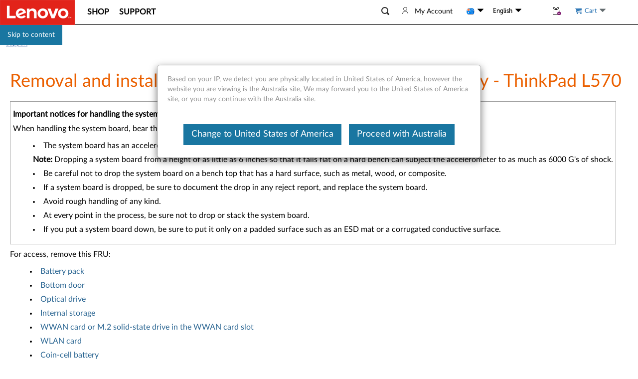

--- FILE ---
content_type: application/x-javascript;charset=utf-8
request_url: https://s.lenovo.com/id?d_visid_ver=5.2.0&d_fieldgroup=A&mcorgid=F6171253512D2B8C0A490D45%40AdobeOrg&mid=92134486350855479358176538176332292456&ts=1770041096492
body_size: -42
content:
{"mid":"92134486350855479358176538176332292456"}

--- FILE ---
content_type: application/javascript
request_url: https://support.lenovo.com/HbISKc/gZfI/6/R/TiqpEPcu4R44/iLLYhVJ65Nk6zkOa/PVZtb1s9Aw/RWt/rYHEtaQkB
body_size: 179758
content:
(function(){if(typeof Array.prototype.entries!=='function'){Object.defineProperty(Array.prototype,'entries',{value:function(){var index=0;const array=this;return {next:function(){if(index<array.length){return {value:[index,array[index++]],done:false};}else{return {done:true};}},[Symbol.iterator]:function(){return this;}};},writable:true,configurable:true});}}());(function(){mU();wpf();WYf();var YQ,LK,hN,d8,Fw,K8,g5,Bm,Dm,NE,pQ;var OJ=function(lg,Ut){return lg!=Ut;};var Wn=function(Mc){return ~Mc;};var Ac=function(){if(O8["Date"]["now"]&&typeof O8["Date"]["now"]()==='number'){return O8["Math"]["round"](O8["Date"]["now"]()/1000);}else{return O8["Math"]["round"](+new (O8["Date"])()/1000);}};var qg=function(vT,QT){return vT-QT;};var Fj=function(Yg,dN){var Lb=O8["Math"]["round"](O8["Math"]["random"]()*(dN-Yg)+Yg);return Lb;};var Cg=function nJ(z6,YJ){'use strict';var qR=nJ;switch(z6){case VK:{var Tq=YJ[K8];Sv.push(jJ);var Lx=Tq[Ln()[XZ(Tn)].apply(null,[VZ,vv,gn,Yq(ZH)])](function(Oq){return nJ.apply(this,[NQ,arguments]);});var gj;return gj=Lx[Ln()[XZ(mt)](sZ,IY,ER,Zv)](Ln()[XZ(Kb)].call(null,Kq,fq,vx,xg)),Sv.pop(),gj;}break;case KK:{var zq=YJ[K8];var FT=YJ[d8];Sv.push(T6);var cT=Sn(null,zq)?null:OJ(Vt(typeof Ln()[XZ(FY)],nY([],[][[]]))?Ln()[XZ(fq)](v6,Wt,nH,qc):Ln()[XZ(gc)](dH,Yq(ZH),vY,Yq({})),typeof O8[bJ()[Jg(VJ)].call(null,YY,mg,XJ)])&&zq[O8[bJ()[Jg(VJ)](fZ,mg,XJ)][qY()[Xj(RZ)](sg,QZ,ln,hY)]]||zq[Ej(typeof qY()[Xj(CH)],'undefined')?qY()[Xj(fZ)](AZ,HZ,qH,wx):qY()[Xj(qc)].apply(null,[vZ,Kb,DH,gt])];if(OJ(null,cT)){var q6,pt,kt,fY,MG=[],JZ=Yq(ZH),Lc=Yq(fg);try{var J6=Sv.length;var KJ=Yq(Yq(K8));if(kt=(cT=cT.call(zq))[qY()[Xj(Db)](jT,Cv,wZ,hH)],Ej(ZH,FT)){if(Vt(O8[Vt(typeof qY()[Xj(In)],'undefined')?qY()[Xj(hZ)].call(null,vF,zG,KY,UJ):qY()[Xj(fZ)](MF,bt,Pn,tZ)](cT),cT)){KJ=Yq(K8);return;}JZ=Yq(fg);}else for(;Yq(JZ=(q6=kt.call(cT))[qY()[Xj(AT)].call(null,Zq,Yq(Yq(ZH)),fv,tg)])&&(MG[bJ()[Jg(Y6)](Cv,FY,Dx)](q6[Ln()[XZ(ct)].apply(null,[PF,It,RT,IY])]),Vt(MG[bJ()[Jg(ZH)].call(null,ln,HY,Bv)],FT));JZ=Yq(ZH));}catch(ft){Lc=Yq(dg[Sc]),pt=ft;}finally{Sv.splice(qg(J6,fg),Infinity,T6);try{var rq=Sv.length;var I6=Yq([]);if(Yq(JZ)&&OJ(null,cT[Ej(typeof bJ()[Jg(zG)],'undefined')?bJ()[Jg(ln)].call(null,jG,v6,cZ):bJ()[Jg(fv)](Yq(Yq(fg)),dG,ZF)])&&(fY=cT[Ej(typeof bJ()[Jg(qT)],nY([],[][[]]))?bJ()[Jg(ln)](hZ,sx,Tt):bJ()[Jg(fv)].apply(null,[LH,dG,ZF])](),Vt(O8[qY()[Xj(hZ)].call(null,vF,Kt,RZ,UJ)](fY),fY))){I6=Yq(Yq(d8));return;}}finally{Sv.splice(qg(rq,fg),Infinity,T6);if(I6){Sv.pop();}if(Lc)throw pt;}if(KJ){Sv.pop();}}var nn;return Sv.pop(),nn=MG,nn;}Sv.pop();}break;case KA:{var R6=YJ[K8];var fz=YJ[d8];Sv.push(YY);if(Sn(fz,null)||I7(fz,R6[bJ()[Jg(ZH)](Zv,HY,H7)]))fz=R6[Vt(typeof bJ()[Jg(Mz)],nY('',[][[]]))?bJ()[Jg(ZH)].apply(null,[r1,HY,H7]):bJ()[Jg(ln)].call(null,IY,bC,DB)];for(var Vv=ZH,H0=new (O8[qY()[Xj(It)](H9,ED,Yq(Yq([])),gc)])(fz);p4(Vv,fz);Vv++)H0[Vv]=R6[Vv];var n1;return Sv.pop(),n1=H0,n1;}break;case Fw:{Sv.push(z7);O8[bJ()[Jg(L0)](AV,FW,LY)](function(){return nJ.apply(this,[rw,arguments]);},YC);Sv.pop();}break;case Jw:{Sv.push(Xl);var L9=O8[Ln()[XZ(J0)](QB,Yq({}),M7,RZ)][qY()[Xj(Y0)](EV,Sc,Wt,bW)]?fg:ZH;var Cd=O8[Ln()[XZ(J0)](QB,Zv,M7,Yq(Yq(fg)))][Ej(typeof Ln()[XZ(CH)],'undefined')?Ln()[XZ(gc)](b3,Yq(Yq(ZH)),q0,wZ):Ln()[XZ(tO)](cX,hH,Fc,Yq(ZH))]?fg:ZH;var S0=O8[Vt(typeof Ln()[XZ(L3)],nY('',[][[]]))?Ln()[XZ(J0)].call(null,QB,NX,M7,Kz):Ln()[XZ(gc)].call(null,Nh,mt,rX,qH)][Ej(typeof bJ()[Jg(I1)],'undefined')?bJ()[Jg(ln)](zz,Zd,N9):bJ()[Jg(bD)].apply(null,[zG,HW,O0])]?dg[fg]:dg[Sc];var xO=O8[Ln()[XZ(J0)].call(null,QB,Yq({}),M7,mh)][Vt(typeof bJ()[Jg(WX)],nY([],[][[]]))?bJ()[Jg(Ok)](IY,M9,RO):bJ()[Jg(ln)](RZ,BB,TB)]?CU[bJ()[Jg(K3)](kB,PW,GR)]():ZH;var kh=O8[Ln()[XZ(J0)].apply(null,[QB,vv,M7,ln])][JO()[tW(YY)].call(null,DH,LD,WW,dk,HZ)]?fg:ZH;var xX=O8[Ln()[XZ(J0)](QB,gz,M7,Yq(Yq(ZH)))][bJ()[Jg(bW)].call(null,bt,Uk,Q1)]?fg:ZH;var GV=O8[Ln()[XZ(J0)].call(null,QB,w7,M7,wZ)][qY()[Xj(nh)].call(null,DF,KO,OV,UB)]?fg:ZH;var JV=O8[Ln()[XZ(J0)].apply(null,[QB,IY,M7,QZ])][qY()[Xj(XC)].apply(null,[OD,w7,fZ,N9])]?fg:ZH;var YO=O8[Vt(typeof Ln()[XZ(bO)],'undefined')?Ln()[XZ(J0)](QB,Yq([]),M7,bB):Ln()[XZ(gc)](X1,Mz,X9,ZH)][Ej(typeof bJ()[Jg(sx)],nY('',[][[]]))?bJ()[Jg(ln)](Db,SB,gD):bJ()[Jg(Hk)](Wt,pz,Pg)]?fg:dg[Sc];var fX=O8[Ej(typeof l7()[UW(hB)],nY(qY()[Xj(PV)](T9,hZ,ln,wC),[][[]]))?l7()[UW(PV)](DH,Cv,F9,Yq(fg),g1,kd):l7()[UW(bB)](mh,AB,E0,Bd,mh,HB)][Ln()[XZ(mh)](EC,IY,n7,Mz)].bind?dg[fg]:ZH;var Vl=O8[Ln()[XZ(J0)](QB,z3,M7,r1)][qY()[Xj(zd)].apply(null,[r3,DH,Yq(ZH),c4])]?fg:ZH;var lX=O8[Ln()[XZ(J0)](QB,fg,M7,Yq(Yq({})))][Kl()[V4(gz)](It,Q0,ln,HZ)]?CU[bJ()[Jg(K3)].apply(null,[XB,PW,GR])]():ZH;var DC;var JW;try{var t3=Sv.length;var Al=Yq(Yq(K8));DC=O8[Ln()[XZ(J0)].call(null,QB,ct,M7,Db)][Ln()[XZ(gX)](Vk,HZ,qB,M1)]?fg:ZH;}catch(gO){Sv.splice(qg(t3,fg),Infinity,Xl);DC=ZH;}try{var mB=Sv.length;var SC=Yq([]);JW=O8[Ln()[XZ(J0)](QB,Bd,M7,Yq(Yq({})))][Ej(typeof bJ()[Jg(Kt)],nY('',[][[]]))?bJ()[Jg(ln)].call(null,kV,TB,kv):bJ()[Jg(gd)](Yq(Yq(fg)),lk,Hh)]?fg:ZH;}catch(IV){Sv.splice(qg(mB,fg),Infinity,Xl);JW=ZH;}var qd;return Sv.pop(),qd=nY(nY(nY(nY(nY(nY(nY(nY(nY(nY(nY(nY(nY(L9,bh(Cd,fg)),bh(S0,ln)),bh(xO,mC)),bh(kh,Sc)),bh(xX,kV)),bh(GV,PV)),bh(JV,gc)),bh(DC,mh)),bh(JW,dg[DH])),bh(YO,fZ)),bh(fX,dg[wZ])),bh(Vl,It)),bh(lX,IY)),qd;}break;case CN:{Sv.push(g3);try{var wh=Sv.length;var Gd=Yq({});var rk=nY(nY(nY(nY(nY(nY(nY(nY(nY(nY(nY(nY(nY(nY(nY(nY(nY(nY(nY(nY(nY(nY(nY(nY(O8[Ln()[XZ(Vk)](Zl,Yq({}),SB,zz)](O8[Ej(typeof bJ()[Jg(Mz)],nY([],[][[]]))?bJ()[Jg(ln)](Wt,vl,Pz):bJ()[Jg(kB)].apply(null,[Yq(Yq(fg)),HC,bx])][bJ()[Jg(N9)](XW,cX,mj)]),bh(O8[Ln()[XZ(Vk)].apply(null,[Zl,IY,SB,Kz])](O8[bJ()[Jg(kB)].call(null,M1,HC,bx)][bJ()[Jg(MX)].apply(null,[K9,Rz,pO])]),CU[Vt(typeof bJ()[Jg(tg)],'undefined')?bJ()[Jg(K3)](IY,PW,zF):bJ()[Jg(ln)].call(null,QZ,Il,m4)]())),bh(O8[Ln()[XZ(Vk)].call(null,Zl,Yq(Yq({})),SB,Yq(Yq(fg)))](O8[bJ()[Jg(kB)](ln,HC,bx)][bJ()[Jg(fO)].apply(null,[kV,A3,z5])]),dg[Hl])),bh(O8[Ln()[XZ(Vk)](Zl,z3,SB,XW)](O8[bJ()[Jg(kB)].call(null,QZ,HC,bx)][Vt(typeof Ln()[XZ(Ck)],nY([],[][[]]))?Ln()[XZ(AO)](YW,Yq({}),Yx,LD):Ln()[XZ(gc)].apply(null,[d4,QZ,D9,YY])]),mC)),bh(O8[Ln()[XZ(Vk)](Zl,G4,SB,ZV)](O8[Ln()[XZ(It)](Bk,ED,YH,Kb)][qY()[Xj(sh)](g7,hl,Pn,Jk)]),Sc)),bh(O8[Ln()[XZ(Vk)](Zl,h9,SB,ct)](O8[bJ()[Jg(kB)](Y6,HC,bx)][bJ()[Jg(nz)].apply(null,[Wt,L1,pg])]),kV)),bh(O8[Ej(typeof Ln()[XZ(vW)],'undefined')?Ln()[XZ(gc)](Ih,Hl,g4,ZH):Ln()[XZ(Vk)].call(null,Zl,Yq(Yq([])),SB,Yq([]))](O8[bJ()[Jg(kB)].apply(null,[Yq(Yq({})),HC,bx])][Vt(typeof Ln()[XZ(FW)],'undefined')?Ln()[XZ(R9)].apply(null,[RZ,Yq(ZH),QY,Yq(Yq(fg))]):Ln()[XZ(gc)](Xk,J0,gW,c9)]),PV)),bh(O8[Ln()[XZ(Vk)](Zl,pB,SB,ZH)](O8[bJ()[Jg(kB)].apply(null,[LD,HC,bx])][Ln()[XZ(lV)](P1,AB,Xf,ZO)]),gc)),bh(O8[Ln()[XZ(Vk)](Zl,mt,SB,J0)](O8[bJ()[Jg(kB)](qc,HC,bx)][qY()[Xj(BB)](PB,Sc,LD,KY)]),mh)),bh(O8[Ej(typeof Ln()[XZ(BB)],nY([],[][[]]))?Ln()[XZ(gc)](r3,Yq({}),Ek,Yq(fg)):Ln()[XZ(Vk)](Zl,YY,SB,Yq(Yq(fg)))](O8[bJ()[Jg(kB)](Kt,HC,bx)][bJ()[Jg(R9)](Yq({}),Nl,FS)]),Y6)),bh(O8[Ln()[XZ(Vk)](Zl,Kz,SB,hZ)](O8[bJ()[Jg(kB)](ZH,HC,bx)][Ej(typeof Kl()[V4(HZ)],'undefined')?Kl()[V4(Pn)].call(null,lh,Wt,QZ,f0):Kl()[V4(AT)].call(null,IY,IC,PV,pV)]),fZ)),bh(O8[Ln()[XZ(Vk)](Zl,mC,SB,h9)](O8[bJ()[Jg(kB)](Yq(Yq([])),HC,bx)][bJ()[Jg(wX)](VJ,F0,Pg)]),dg[wZ])),bh(O8[Vt(typeof Ln()[XZ(l0)],'undefined')?Ln()[XZ(Vk)].call(null,Zl,Yq(ZH),SB,K9):Ln()[XZ(gc)](M4,KO,CX,Y6)](O8[bJ()[Jg(kB)].apply(null,[Yq(Yq({})),HC,bx])][Vt(typeof qY()[Xj(nl)],'undefined')?qY()[Xj(Bh)](Dq,KO,mt,Bk):qY()[Xj(fZ)].apply(null,[RB,Zv,AV,NB])]),It)),bh(O8[Ln()[XZ(Vk)].apply(null,[Zl,Yq(Yq(ZH)),SB,XB])](O8[bJ()[Jg(kB)](pB,HC,bx)][Ej(typeof qY()[Xj(qh)],'undefined')?qY()[Xj(fZ)](cz,AV,Hl,jk):qY()[Xj(mk)](ON,zG,z3,kl)]),IY)),bh(O8[Ej(typeof Ln()[XZ(zk)],nY('',[][[]]))?Ln()[XZ(gc)].call(null,nz,Yq([]),lD,ZV):Ln()[XZ(Vk)](Zl,h9,SB,G4)](O8[bJ()[Jg(kB)].call(null,Yq(Yq(ZH)),HC,bx)][Vt(typeof Ln()[XZ(hZ)],nY([],[][[]]))?Ln()[XZ(Pd)](l3,Yq(Yq(fg)),VC,LH):Ln()[XZ(gc)](lv,Bk,hC,Yq({}))]),J0)),bh(O8[Vt(typeof Ln()[XZ(k9)],nY('',[][[]]))?Ln()[XZ(Vk)].call(null,Zl,YY,SB,Wt):Ln()[XZ(gc)](MO,pB,E4,Yq(fg))](O8[bJ()[Jg(kB)](VZ,HC,bx)][Ej(typeof Ln()[XZ(bO)],nY([],[][[]]))?Ln()[XZ(gc)](N1,G4,XX,Yq(Yq(ZH))):Ln()[XZ(wX)](X9,qH,zY,Yq(Yq({})))]),xg)),bh(O8[Ej(typeof Ln()[XZ(AT)],nY('',[][[]]))?Ln()[XZ(gc)](K0,L1,z3,X9):Ln()[XZ(Vk)](Zl,bt,SB,Yq([]))](O8[bJ()[Jg(kB)](Yq([]),HC,bx)][bJ()[Jg(Uh)].apply(null,[Db,pW,Nn])]),hZ)),bh(O8[Ln()[XZ(Vk)](Zl,Yq(ZH),SB,vz)](O8[bJ()[Jg(kB)](Yq(fg),HC,bx)][bJ()[Jg(lB)].call(null,AT,IO,rn)]),VJ)),bh(O8[Ln()[XZ(Vk)].apply(null,[Zl,LH,SB,DH])](O8[bJ()[Jg(kB)](qc,HC,bx)][Vt(typeof qY()[Xj(G9)],nY('',[][[]]))?qY()[Xj(gd)](O3,ct,jl,BB):qY()[Xj(fZ)](q3,mt,G4,W7)]),M1)),bh(O8[Ln()[XZ(Vk)].call(null,Zl,xg,SB,h9)](O8[bJ()[Jg(kB)](gz,HC,bx)][Kl()[V4(fZ)](IY,q4,xg,kk)]),fq)),bh(O8[Ln()[XZ(Vk)](Zl,Yq([]),SB,Y6)](O8[bJ()[Jg(kB)].apply(null,[Kz,HC,bx])][Ln()[XZ(Uh)].call(null,LH,bB,On,mC)]),ct)),bh(O8[Ej(typeof Ln()[XZ(Z9)],nY('',[][[]]))?Ln()[XZ(gc)].call(null,J7,zG,sd,h9):Ln()[XZ(Vk)](Zl,Vk,SB,Sc)](O8[bJ()[Jg(kB)].call(null,AV,HC,bx)][qY()[Xj(qX)].apply(null,[XG,Vk,Kz,s7])]),K9)),bh(O8[Ln()[XZ(Vk)](Zl,ct,SB,Yq(Yq({})))](O8[Ej(typeof bJ()[Jg(E4)],nY([],[][[]]))?bJ()[Jg(ln)].call(null,Pn,K3,W1):bJ()[Jg(kB)](K9,HC,bx)][qY()[Xj(Nd)](vb,Yq(ZH),Kz,MX)]),dg[F0])),bh(O8[Ln()[XZ(Vk)].call(null,Zl,mt,SB,zz)](O8[JO()[tW(gc)](PV,It,hd,IO,jG)][Ln()[XZ(HZ)](DH,qc,lZ,Yq(Yq(ZH)))]),XB)),bh(O8[Ln()[XZ(Vk)](Zl,ZO,SB,mC)](O8[Ln()[XZ(It)].apply(null,[Bk,Yq(ZH),YH,z3])][bJ()[Jg(Uk)].apply(null,[UD,UJ,Ix])]),LH));var YX;return Sv.pop(),YX=rk,YX;}catch(j1){Sv.splice(qg(wh,fg),Infinity,g3);var xD;return Sv.pop(),xD=dg[Sc],xD;}Sv.pop();}break;case fA:{var Dv;Sv.push(KC);var R1;var b7;for(Dv=ZH;p4(Dv,YJ[Ej(typeof bJ()[Jg(BB)],'undefined')?bJ()[Jg(ln)].call(null,ln,TC,PB):bJ()[Jg(ZH)].call(null,Kb,HY,mT)]);Dv+=fg){b7=YJ[Dv];}R1=b7[qY()[Xj(VD)](Pl,gc,hl,vv)]();if(O8[Vt(typeof Ln()[XZ(tg)],nY('',[][[]]))?Ln()[XZ(J0)].apply(null,[QB,Z9,rB,Fk]):Ln()[XZ(gc)](Q0,KO,It,w7)].bmak[qY()[Xj(JX)](bY,ln,Yq([]),kX)][R1]){O8[Ln()[XZ(J0)](QB,Yq(ZH),rB,mC)].bmak[qY()[Xj(JX)].call(null,bY,Yq({}),Yq({}),kX)][R1].apply(O8[Ln()[XZ(J0)](QB,QZ,rB,w7)].bmak[qY()[Xj(JX)].apply(null,[bY,Bd,ZO,kX])],b7);}Sv.pop();}break;case NQ:{var Oq=YJ[K8];Sv.push(v7);var gC;return gC=O8[Ej(typeof qY()[Xj(Db)],nY([],[][[]]))?qY()[Xj(fZ)].apply(null,[xC,Yq(Yq(ZH)),qc,GO]):qY()[Xj(hZ)](kG,c9,gz,UJ)][Ln()[XZ(LD)](Uk,gc,JR,wZ)](Oq)[Ln()[XZ(Tn)].call(null,VZ,fv,cv,Yq({}))](function(F1){return Oq[F1];})[ZH],Sv.pop(),gC;}break;case rw:{var rD=gh;Sv.push(Fh);var O7=qY()[Xj(PV)].call(null,Y9,r1,kV,wC);for(var Yh=ZH;p4(Yh,rD);Yh++){O7+=qY()[Xj(X9)](WV,wZ,Yq({}),Fk);rD++;}Sv.pop();}break;case NE:{var p1=YJ[K8];Sv.push(vd);var v3=qY()[Xj(PV)](V7,It,r1,wC);var Sh=Ln()[XZ(l3)](Dh,IO,Lz,BB);var QC=ZH;var I9=p1[l7()[UW(Bd)].apply(null,[Kt,hW,x7,BC,HZ,LD])]();while(p4(QC,I9[Vt(typeof bJ()[Jg(R9)],'undefined')?bJ()[Jg(ZH)].apply(null,[Yq([]),HY,pj]):bJ()[Jg(ln)](Yq({}),Yl,j0)])){if(n3(Sh[bJ()[Jg(Z7)](Bd,PV,Mv)](I9[Ln()[XZ(PV)].call(null,gc,Kb,Rj,kB)](QC)),ZH)||n3(Sh[bJ()[Jg(Z7)].call(null,w7,PV,Mv)](I9[Ln()[XZ(PV)](gc,fg,Rj,mh)](nY(QC,fg))),ZH)){v3+=fg;}else{v3+=CU[Ln()[XZ(Pn)].call(null,NX,qH,cn,BB)]();}QC=nY(QC,ln);}var Dd;return Sv.pop(),Dd=v3,Dd;}break;case YQ:{var LB=YJ[K8];Sv.push(X9);if(O8[qY()[Xj(It)](ld,r1,h9,gc)][Ej(typeof bJ()[Jg(Kt)],nY('',[][[]]))?bJ()[Jg(ln)].call(null,mt,PO,bV):bJ()[Jg(s7)].call(null,Ld,K7,jW)](LB)){var vV;return Sv.pop(),vV=LB,vV;}Sv.pop();}break;}};var W0=function(R7){var Ol=0;for(var M3=0;M3<R7["length"];M3++){Ol=Ol+R7["charCodeAt"](M3);}return Ol;};var ZW=function(Z0,Yk){return Z0|Yk;};var HD=function(Ph){var p7='';for(var T1=0;T1<Ph["length"];T1++){p7+=Ph[T1]["toString"](16)["length"]===2?Ph[T1]["toString"](16):"0"["concat"](Ph[T1]["toString"](16));}return p7;};var PD=function(k4,c1){return k4>>>c1|k4<<32-c1;};var Nk=function kW(l4,dV){'use strict';var AD=kW;switch(l4){case qS:{var U1=dV[K8];var O4;Sv.push(SX);return O4=U1&&Sn(qY()[Xj(XB)].call(null,EG,ln,Cv,dB),typeof O8[Ej(typeof bJ()[Jg(XW)],nY('',[][[]]))?bJ()[Jg(ln)](IO,mD,Qk):bJ()[Jg(VJ)](h9,mg,dj)])&&Ej(U1[qY()[Xj(mh)].call(null,Pg,Yq(ZH),Yq(Yq([])),xg)],O8[bJ()[Jg(VJ)](kB,mg,dj)])&&Vt(U1,O8[Vt(typeof bJ()[Jg(hZ)],'undefined')?bJ()[Jg(VJ)].call(null,kB,mg,dj):bJ()[Jg(ln)](AV,CH,x0)][Ln()[XZ(mh)](EC,Zv,Jj,M1)])?Kl()[V4(Sc)].call(null,PV,K6,QZ,xl):typeof U1,Sv.pop(),O4;}break;case Wf:{var I0=dV[K8];return typeof I0;}break;case pQ:{var VV=dV[K8];var EO=dV[d8];var sW=dV[pQ];Sv.push(W7);VV[EO]=sW[Ln()[XZ(ct)].apply(null,[PF,Yq([]),SX,jG])];Sv.pop();}break;case ME:{var qk=dV[K8];var IX=dV[d8];var fh=dV[pQ];return qk[IX]=fh;}break;case Es:{var mW=dV[K8];var W4=dV[d8];var Oh=dV[pQ];Sv.push(Y4);try{var z9=Sv.length;var Ql=Yq(d8);var rv;return rv=wd(Hs,[Ln()[XZ(XW)](Nl,Yq(Yq(ZH)),Ed,kV),l7()[UW(Y6)](Yq(Yq(ZH)),Y6,N9,cZ,PV,Jk),Vt(typeof Ln()[XZ(bt)],nY([],[][[]]))?Ln()[XZ(dX)](LX,NX,BD,pB):Ln()[XZ(gc)](NW,VB,W9,Yq(Yq(ZH))),mW.call(W4,Oh)]),Sv.pop(),rv;}catch(Rk){Sv.splice(qg(z9,fg),Infinity,Y4);var Xh;return Xh=wd(Hs,[Ln()[XZ(XW)](Nl,Yq(Yq([])),Ed,IY),Ej(typeof Ln()[XZ(z3)],nY('',[][[]]))?Ln()[XZ(gc)](QX,NX,rB,xk):Ln()[XZ(wZ)].apply(null,[zz,Yq(Yq(fg)),I1,nC]),Ln()[XZ(dX)](LX,jG,BD,Yq(Yq(ZH))),Rk]),Sv.pop(),Xh;}Sv.pop();}break;case lE:{return this;}break;case Jw:{var Iz=dV[K8];var kz;Sv.push(mO);return kz=wd(Hs,[bJ()[Jg(hB)].apply(null,[LD,XC,tB]),Iz]),Sv.pop(),kz;}break;case AA:{return this;}break;case LK:{return this;}break;case rw:{var md;Sv.push(vX);return md=Ej(typeof Ln()[XZ(Hl)],nY([],[][[]]))?Ln()[XZ(gc)](Cv,Yq([]),D7,hH):Ln()[XZ(gz)].call(null,m1,Pn,nz,mC),Sv.pop(),md;}break;case dL:{var l1=dV[K8];Sv.push(Rh);var Jd=O8[qY()[Xj(hZ)](Jc,gz,hH,UJ)](l1);var Wl=[];for(var qW in Jd)Wl[bJ()[Jg(Y6)].call(null,AT,FY,Dt)](qW);Wl[Ln()[XZ(AV)](j3,Fk,nB,KO)]();var zD;return zD=function Rl(){Sv.push(N3);for(;Wl[bJ()[Jg(ZH)](h9,HY,Jc)];){var DV=Wl[bJ()[Jg(vv)](BB,qX,Qj)]();if(E9(DV,Jd)){var k3;return Rl[Ln()[XZ(ct)].apply(null,[PF,Db,dh,KO])]=DV,Rl[qY()[Xj(AT)](FF,zz,mg,tg)]=Yq(fg),Sv.pop(),k3=Rl,k3;}}Rl[qY()[Xj(AT)](FF,Yq(ZH),VB,tg)]=Yq(ZH);var MB;return Sv.pop(),MB=Rl,MB;},Sv.pop(),zD;}break;case Bm:{Sv.push(v9);this[qY()[Xj(AT)].call(null,cq,dX,IO,tg)]=Yq(CU[Ln()[XZ(Pn)](NX,Yq(Yq({})),b4,Yq({}))]());var fd=this[Ln()[XZ(ZV)](zk,It,MF,Yq(Yq([])))][ZH][qY()[Xj(LD)].call(null,CT,J0,Kb,jl)];if(Ej(Ln()[XZ(wZ)](zz,PV,Q1,Yq({})),fd[Ln()[XZ(XW)].apply(null,[Nl,YY,Zk,AV])]))throw fd[Ln()[XZ(dX)](LX,Db,xd,AT)];var G7;return G7=this[qY()[Xj(qH)](kH,c9,Zv,mk)],Sv.pop(),G7;}break;case H:{var nk=dV[K8];Sv.push(TW);var NC;return NC=nk&&Sn(qY()[Xj(XB)](Sg,Yq([]),XW,dB),typeof O8[bJ()[Jg(VJ)].call(null,AB,mg,Bz)])&&Ej(nk[Ej(typeof qY()[Xj(HZ)],'undefined')?qY()[Xj(fZ)](PX,cZ,J0,pC):qY()[Xj(mh)].call(null,Th,wZ,LD,xg)],O8[bJ()[Jg(VJ)](hl,mg,Bz)])&&Vt(nk,O8[bJ()[Jg(VJ)](DH,mg,Bz)][Ej(typeof Ln()[XZ(UX)],nY([],[][[]]))?Ln()[XZ(gc)].call(null,zd,mh,KC,Zv):Ln()[XZ(mh)](EC,Yq({}),O1,Yq(Yq(ZH)))])?Ej(typeof Kl()[V4(HZ)],'undefined')?Kl()[V4(Pn)].apply(null,[d1,E7,J0,qV]):Kl()[V4(Sc)].apply(null,[PV,AX,X9,xl]):typeof nk,Sv.pop(),NC;}break;case nE:{var F4=dV[K8];return typeof F4;}break;case bm:{var v4=dV[K8];Sv.push(RV);var Jl;return Jl=v4&&Sn(qY()[Xj(XB)](VG,Yq([]),YY,dB),typeof O8[bJ()[Jg(VJ)].apply(null,[G4,mg,tj])])&&Ej(v4[Ej(typeof qY()[Xj(LH)],'undefined')?qY()[Xj(fZ)](qC,wZ,ct,zV):qY()[Xj(mh)].call(null,fW,qH,pB,xg)],O8[bJ()[Jg(VJ)](Zv,mg,tj)])&&Vt(v4,O8[bJ()[Jg(VJ)].apply(null,[zG,mg,tj])][Vt(typeof Ln()[XZ(VZ)],'undefined')?Ln()[XZ(mh)](EC,mg,pX,IY):Ln()[XZ(gc)](b9,Y6,qO,Mz)])?Kl()[V4(Sc)](PV,sO,kB,xl):typeof v4,Sv.pop(),Jl;}break;case fp:{var Fz=dV[K8];return typeof Fz;}break;case r5:{var B4=dV[K8];Sv.push(f0);var r0;return r0=B4&&Sn(Vt(typeof qY()[Xj(xg)],nY('',[][[]]))?qY()[Xj(XB)].apply(null,[zg,VZ,Yq(Yq({})),dB]):qY()[Xj(fZ)](FC,Yq(Yq(fg)),w7,Vh),typeof O8[bJ()[Jg(VJ)].apply(null,[XB,mg,V6])])&&Ej(B4[Vt(typeof qY()[Xj(YY)],'undefined')?qY()[Xj(mh)](Uc,Kz,fg,xg):qY()[Xj(fZ)].apply(null,[ct,ZV,LH,Z9])],O8[bJ()[Jg(VJ)](Sc,mg,V6)])&&Vt(B4,O8[bJ()[Jg(VJ)](ZO,mg,V6)][Ln()[XZ(mh)](EC,NX,Qx,Yq(Yq(ZH)))])?Ej(typeof Kl()[V4(pB)],nY(qY()[Xj(PV)](tw,Mz,zG,wC),[][[]]))?Kl()[V4(Pn)].apply(null,[CW,Pl,DH,w7]):Kl()[V4(Sc)](PV,BZ,pB,xl):typeof B4,Sv.pop(),r0;}break;case fw:{var C0=dV[K8];return typeof C0;}break;case ZA:{var cV=dV[K8];var L4;Sv.push(q0);return L4=cV&&Sn(Ej(typeof qY()[Xj(zz)],'undefined')?qY()[Xj(fZ)].apply(null,[Tk,hl,wZ,x1]):qY()[Xj(XB)](Gh,DH,AB,dB),typeof O8[bJ()[Jg(VJ)](mg,mg,zC)])&&Ej(cV[qY()[Xj(mh)](TX,Sz,Vk,xg)],O8[bJ()[Jg(VJ)].call(null,Sc,mg,zC)])&&Vt(cV,O8[Ej(typeof bJ()[Jg(EC)],nY('',[][[]]))?bJ()[Jg(ln)](IO,UV,Q1):bJ()[Jg(VJ)](Db,mg,zC)][Ln()[XZ(mh)].call(null,EC,Yq(Yq(ZH)),E3,mC)])?Kl()[V4(Sc)](PV,xC,zG,xl):typeof cV,Sv.pop(),L4;}break;case PQ:{var DW=dV[K8];return typeof DW;}break;case kf:{var Xz=dV[K8];var Tz=dV[d8];var th=dV[pQ];Sv.push(D3);Xz[Tz]=th[Ln()[XZ(ct)].apply(null,[PF,hB,g0,jl])];Sv.pop();}break;case dP:{var nW=dV[K8];var Dl=dV[d8];var Fl=dV[pQ];return nW[Dl]=Fl;}break;case Ts:{var Z3=dV[K8];var vB=dV[d8];var k7=dV[pQ];Sv.push(Vz);try{var J9=Sv.length;var tD=Yq([]);var fB;return fB=wd(Hs,[Ej(typeof Ln()[XZ(wZ)],'undefined')?Ln()[XZ(gc)].apply(null,[dX,xk,wz,Yq(fg)]):Ln()[XZ(XW)].call(null,Nl,hl,fG,VZ),l7()[UW(Y6)](Zv,LH,Jj,Sz,PV,Jk),Ln()[XZ(dX)](LX,X9,cY,HZ),Z3.call(vB,k7)]),Sv.pop(),fB;}catch(xz){Sv.splice(qg(J9,fg),Infinity,Vz);var Sk;return Sk=wd(Hs,[Ln()[XZ(XW)].apply(null,[Nl,Yq(fg),fG,dX]),Vt(typeof Ln()[XZ(ln)],nY('',[][[]]))?Ln()[XZ(wZ)].call(null,zz,Yq({}),n0,Yq(Yq(fg))):Ln()[XZ(gc)](rl,hZ,F9,fq),Ln()[XZ(dX)](LX,XB,cY,J0),xz]),Sv.pop(),Sk;}Sv.pop();}break;case lf:{return this;}break;case xS:{var MC=dV[K8];var w1;Sv.push(r4);return w1=wd(Hs,[bJ()[Jg(hB)](mh,XC,Qh),MC]),Sv.pop(),w1;}break;case SS:{return this;}break;case sK:{return this;}break;}};var Ej=function(D1,WD){return D1===WD;};var tl=function k0(IW,g9){'use strict';var TD=k0;switch(IW){case SU:{var A4=g9[K8];var V1=g9[d8];var V3;var rz;var VX;Sv.push(DH);var HO;var U4=bJ()[Jg(Fk)].call(null,qH,hB,WB);var U9=A4[Ln()[XZ(Fk)](Il,QZ,l0,Kt)](U4);for(HO=ZH;p4(HO,U9[bJ()[Jg(ZH)].apply(null,[Yq(Yq([])),HY,sC])]);HO++){V3=UO(q1(QD(V1,dg[mC]),dg[PV]),U9[bJ()[Jg(ZH)](kB,HY,sC)]);V1*=dg[Y6];V1&=dg[fZ];V1+=dg[gc];V1&=dg[mh];rz=UO(q1(QD(V1,dg[mC]),CU[qY()[Xj(bB)](xC,dX,zz,qH)]()),U9[bJ()[Jg(ZH)].apply(null,[ZH,HY,sC])]);V1*=dg[Y6];V1&=dg[fZ];V1+=dg[gc];V1&=dg[mh];VX=U9[V3];U9[V3]=U9[rz];U9[rz]=VX;}var n4;return n4=U9[Ln()[XZ(mt)].call(null,sZ,kV,jh,Yq(Yq([])))](U4),Sv.pop(),n4;}break;case ms:{var Ll=g9[K8];Sv.push(fC);if(Vt(typeof Ll,qY()[Xj(ct)].apply(null,[s9,Ld,Yq(Yq({})),hW]))){var rC;return rC=Vt(typeof qY()[Xj(gc)],nY([],[][[]]))?qY()[Xj(PV)](tX,w7,J0,wC):qY()[Xj(fZ)](lz,Ld,Y6,Bd),Sv.pop(),rC;}var K4;return K4=Ll[bJ()[Jg(AT)](cZ,XB,JB)](new (O8[bJ()[Jg(hH)].apply(null,[Bd,Sc,Zz])])(Ej(typeof bJ()[Jg(zz)],'undefined')?bJ()[Jg(ln)](Hl,cC,HV):bJ()[Jg(KO)].apply(null,[Yq(Yq({})),z3,z7]),bJ()[Jg(zz)](ct,Y0,bl)),Ln()[XZ(qH)](Tn,L1,gW,vv))[bJ()[Jg(AT)].call(null,G4,XB,JB)](new (O8[bJ()[Jg(hH)].apply(null,[jG,Sc,Zz])])(Ln()[XZ(Wt)](K9,nC,Vq,mt),bJ()[Jg(zz)].apply(null,[hZ,Y0,bl])),bJ()[Jg(vz)](mh,sx,pW))[bJ()[Jg(AT)](BB,XB,JB)](new (O8[bJ()[Jg(hH)](KO,Sc,Zz)])(Kl()[V4(Y6)](Sc,Wd,Ld,mh),bJ()[Jg(zz)].apply(null,[ZH,Y0,bl])),qY()[Xj(L1)](PC,K9,VZ,K7))[bJ()[Jg(AT)](Hl,XB,JB)](new (O8[bJ()[Jg(hH)](Kb,Sc,Zz)])(Vt(typeof Ln()[XZ(kB)],nY([],[][[]]))?Ln()[XZ(cZ)](J1,Yq(ZH),gl,Yq({})):Ln()[XZ(gc)](ZC,Cv,Lh,Yq({})),bJ()[Jg(zz)](Pn,Y0,bl)),qY()[Xj(mg)].call(null,qC,AT,X9,v0))[Vt(typeof bJ()[Jg(ln)],'undefined')?bJ()[Jg(AT)](qH,XB,JB):bJ()[Jg(ln)](QZ,D9,tV)](new (O8[bJ()[Jg(hH)](Yq({}),Sc,Zz)])(Ln()[XZ(G4)](AO,Kz,Tl,IO),bJ()[Jg(zz)].call(null,Pk,Y0,bl)),JO()[tW(M1)](ln,DH,zh,k1,HZ))[bJ()[Jg(AT)](XB,XB,JB)](new (O8[Vt(typeof bJ()[Jg(PV)],nY('',[][[]]))?bJ()[Jg(hH)].apply(null,[Yq(Yq({})),Sc,Zz]):bJ()[Jg(ln)](Yq(Yq([])),rW,bd)])(qY()[Xj(Bk)](gX,L1,w7,D0),bJ()[Jg(zz)].call(null,PV,Y0,bl)),Ln()[XZ(L1)].call(null,Kz,Ld,g7,XW))[bJ()[Jg(AT)].call(null,YY,XB,JB)](new (O8[bJ()[Jg(hH)](zG,Sc,Zz)])(Ej(typeof bJ()[Jg(ZH)],nY('',[][[]]))?bJ()[Jg(ln)](kV,Sz,OW):bJ()[Jg(gz)].call(null,Z9,p3,Ez),bJ()[Jg(zz)].call(null,QZ,Y0,bl)),qY()[Xj(ZO)](Z1,dX,fZ,Nl))[bJ()[Jg(AT)].call(null,Yq(Yq(fg)),XB,JB)](new (O8[bJ()[Jg(hH)](AV,Sc,Zz)])(qY()[Xj(jG)].call(null,D6,bt,cZ,zG),bJ()[Jg(zz)].call(null,PV,Y0,bl)),bJ()[Jg(LD)].call(null,c9,M1,lq))[bJ()[Jg(ZV)].call(null,xg,q0,El)](ZH,dg[hl]),Sv.pop(),K4;}break;case CN:{var MD=g9[K8];var Vd=g9[d8];var I4;Sv.push(nV);return I4=nY(O8[Ln()[XZ(It)](Bk,PV,pF,LH)][qY()[Xj(r1)].call(null,YV,Yq(Yq([])),Yq(Yq([])),WX)](w0(O8[Ln()[XZ(It)](Bk,Yq([]),pF,hW)][Ej(typeof qY()[Xj(mt)],nY('',[][[]]))?qY()[Xj(fZ)].apply(null,[r3,qH,Db,wx]):qY()[Xj(X9)](Fd,Yq(ZH),zG,Fk)](),nY(qg(Vd,MD),fg))),MD),Sv.pop(),I4;}break;case AA:{var QV=g9[K8];Sv.push(v6);var B1=new (O8[qY()[Xj(UD)](M0,Yq(Yq([])),Yq(Yq({})),G4)])();var c0=B1[Kl()[V4(It)](PV,AC,G4,DH)](QV);var RD=qY()[Xj(PV)](DX,mg,bB,wC);c0[qY()[Xj(vv)].call(null,Lk,qH,ED,pB)](function(hh){Sv.push(BV);RD+=O8[bJ()[Jg(HZ)](Ld,LH,XT)][Ej(typeof bJ()[Jg(Cv)],nY('',[][[]]))?bJ()[Jg(ln)](IO,p9,Z1):bJ()[Jg(hl)](Yq(Yq([])),xV,pR)](hh);Sv.pop();});var x3;return x3=O8[bJ()[Jg(LH)](jl,FX,B0)](RD),Sv.pop(),x3;}break;case Wf:{var j7;Sv.push(nX);return j7=O8[JO()[tW(fq)](mh,UD,Gk,Od,Pn)][Ej(typeof bJ()[Jg(Kt)],nY([],[][[]]))?bJ()[Jg(ln)].apply(null,[Kz,YW,Wk]):bJ()[Jg(qH)](gc,dX,x4)],Sv.pop(),j7;}break;case hN:{Sv.push(bV);var X7;return X7=new (O8[l7()[UW(xg)].call(null,AB,QZ,VC,Yq(Yq({})),Sc,P1)])()[qY()[Xj(Kb)].call(null,w9,AV,vz,nz)](),Sv.pop(),X7;}break;case XQ:{Sv.push(c7);var P9=[Kl()[V4(J0)](pB,W3,L1,Ah),bJ()[Jg(mg)](Yq([]),Kb,tR),bJ()[Jg(Bk)].apply(null,[mt,R0,xF]),Ln()[XZ(BB)].call(null,Y3,PV,ph,Wh),bJ()[Jg(ZO)].call(null,F0,QB,Hz),qY()[Xj(NX)](kF,Yq(Yq(ZH)),YY,Hk),Ej(typeof bJ()[Jg(UD)],nY('',[][[]]))?bJ()[Jg(ln)](sZ,Ul,F7):bJ()[Jg(jG)](Yq(ZH),X9,k6),Ln()[XZ(UD)].call(null,ct,AB,W6,Db),Kl()[V4(xg)](IY,Hd,vz,TW),Vt(typeof bJ()[Jg(kB)],nY('',[][[]]))?bJ()[Jg(r1)](mg,gh,WT):bJ()[Jg(ln)](Yq(Yq(fg)),X0,C9),bJ()[Jg(X9)](Yq(Yq(ZH)),cB,IZ),l7()[UW(hZ)].apply(null,[gz,ZH,Y7,Yq(ZH),VJ,IY]),l7()[UW(VJ)].apply(null,[Sc,mh,lW,X9,Pn,In]),qY()[Xj(xk)](gJ,Yq(fg),hH,Pd),bJ()[Jg(BB)].call(null,qc,AZ,H1),Ln()[XZ(Kz)](FV,X9,nd,ED),bJ()[Jg(UD)](Yq(fg),Db,B9),Kl()[V4(hZ)](ct,vY,hZ,jG),Vt(typeof qY()[Xj(Fk)],nY('',[][[]]))?qY()[Xj(Sz)].call(null,NG,Kt,KO,Gl):qY()[Xj(fZ)].call(null,C4,PV,Yq(fg),b3),qY()[Xj(zG)](WT,vz,AB,zd),Vt(typeof qY()[Xj(bt)],'undefined')?qY()[Xj(Z9)].apply(null,[Dn,Vk,zG,M1]):qY()[Xj(fZ)].call(null,mV,Y6,XB,P4),qY()[Xj(AB)](bT,bt,h9,xk),bJ()[Jg(Kz)](fv,m1,ph),qY()[Xj(IO)](fV,QZ,Bk,w4),qY()[Xj(VB)].call(null,IB,VJ,Yq(fg),hZ),bJ()[Jg(Kb)].apply(null,[Vk,zh,LZ]),qY()[Xj(wC)](BY,Yq(Yq(ZH)),K9,GX)];if(Sn(typeof O8[bJ()[Jg(kB)].call(null,Yq(Yq({})),HC,mZ)][qY()[Xj(bO)].apply(null,[rl,fg,Mz,HW])],Ln()[XZ(fq)](v6,z3,Cz,Yq(ZH)))){var tC;return Sv.pop(),tC=null,tC;}var Q9=P9[bJ()[Jg(ZH)].call(null,Z9,HY,bg)];var t4=Ej(typeof qY()[Xj(hl)],'undefined')?qY()[Xj(fZ)].call(null,q3,L1,wZ,cB):qY()[Xj(PV)](XV,z3,Yq(ZH),wC);for(var wB=ZH;p4(wB,Q9);wB++){var wl=P9[wB];if(Vt(O8[bJ()[Jg(kB)](It,HC,mZ)][qY()[Xj(bO)].apply(null,[rl,VB,bt,HW])][wl],undefined)){t4=qY()[Xj(PV)](XV,Pk,zG,wC)[qY()[Xj(QZ)](Dg,fv,Zv,f4)](t4,Ln()[XZ(Kb)](Kq,Yq([]),kg,OV))[Vt(typeof qY()[Xj(qc)],nY('',[][[]]))?qY()[Xj(QZ)](Dg,jl,xk,f4):qY()[Xj(fZ)].call(null,lV,hl,Z9,PX)](wB);}}var K1;return Sv.pop(),K1=t4,K1;}break;case ME:{Sv.push(lk);var FB;return FB=Ej(typeof O8[Ln()[XZ(J0)].apply(null,[QB,sZ,L7,G4])][Ln()[XZ(Zv)](t7,VB,hq,PV)],qY()[Xj(XB)](lh,X9,Kb,dB))||Ej(typeof O8[Ln()[XZ(J0)](QB,DH,L7,AV)][Kl()[V4(VJ)].apply(null,[ct,Pz,zz,Pd])],qY()[Xj(XB)](lh,Db,hl,dB))||Ej(typeof O8[Vt(typeof Ln()[XZ(X9)],'undefined')?Ln()[XZ(J0)].call(null,QB,Sz,L7,xg):Ln()[XZ(gc)](NW,Pk,CW,Yq(fg))][qY()[Xj(sl)](I3,zG,fv,Kd)],qY()[Xj(XB)](lh,HZ,HZ,dB)),Sv.pop(),FB;}break;case LP:{Sv.push(XC);try{var ZD=Sv.length;var CC=Yq(d8);var EX;return EX=Yq(Yq(O8[Ln()[XZ(J0)](QB,HZ,W3,mg)][Vt(typeof JO()[tW(K9)],nY([],[][[]]))?JO()[tW(K9)].call(null,J0,NX,Ch,hH,BC):JO()[tW(fg)].call(null,hW,Yq(Yq(fg)),gd,Zh,w7)])),Sv.pop(),EX;}catch(Eh){Sv.splice(qg(ZD,fg),Infinity,XC);var G3;return Sv.pop(),G3=Yq(Yq(K8)),G3;}Sv.pop();}break;case g5:{Sv.push(MW);try{var fl=Sv.length;var P3=Yq({});var U0;return U0=Yq(Yq(O8[Ln()[XZ(J0)](QB,G4,pv,kV)][Ln()[XZ(c9)](R4,hl,RH,IY)])),Sv.pop(),U0;}catch(Wz){Sv.splice(qg(fl,fg),Infinity,MW);var q7;return Sv.pop(),q7=Yq({}),q7;}Sv.pop();}break;case fA:{Sv.push(sB);var QO;return QO=Yq(Yq(O8[Ln()[XZ(J0)].call(null,QB,ED,Vg,YY)][Ej(typeof JO()[tW(fg)],nY([],[][[]]))?JO()[tW(fg)].call(null,A7,jG,B7,D3,hW):JO()[tW(DH)].apply(null,[Y6,UD,N7,wZ,X9])])),Sv.pop(),QO;}break;case K8:{Sv.push(YB);try{var hV=Sv.length;var Rd=Yq(d8);var Yd=nY(O8[Ej(typeof Ln()[XZ(UD)],nY([],[][[]]))?Ln()[XZ(gc)](Ck,Yq(Yq({})),NW,Yq(ZH)):Ln()[XZ(Vk)](Zl,HZ,Hv,Z9)](O8[Ln()[XZ(J0)].call(null,QB,YY,C6,NX)][bJ()[Jg(Zv)].call(null,Yq(ZH),Wh,wq)]),bh(O8[Ln()[XZ(Vk)](Zl,RZ,Hv,hB)](O8[Ej(typeof Ln()[XZ(DH)],nY('',[][[]]))?Ln()[XZ(gc)](X3,nC,d7,KO):Ln()[XZ(J0)](QB,X9,C6,hH)][Ln()[XZ(NX)](U3,pB,A7,Yq(fg))]),dg[fg]));Yd+=nY(bh(O8[Ln()[XZ(Vk)](Zl,ln,Hv,Yq(Yq([])))](O8[Ln()[XZ(J0)].call(null,QB,AB,C6,hl)][Ln()[XZ(xk)](Sl,Yq(Yq(ZH)),m0,Yq(Yq({})))]),ln),bh(O8[Vt(typeof Ln()[XZ(wC)],nY('',[][[]]))?Ln()[XZ(Vk)](Zl,pB,Hv,IO):Ln()[XZ(gc)](dl,hl,Jk,Yq([]))](O8[Ln()[XZ(J0)].apply(null,[QB,jG,C6,ln])][JO()[tW(XB)](QZ,bt,mO,Td,mg)]),mC));Yd+=nY(bh(O8[Ln()[XZ(Vk)](Zl,Bk,Hv,ZO)](O8[Ln()[XZ(J0)](QB,KO,C6,xg)][Vt(typeof l7()[UW(fg)],nY(qY()[Xj(PV)].apply(null,[DD,Yq([]),Yq(Yq([])),wC]),[][[]]))?l7()[UW(M1)](hB,mC,Sd,vz,PV,VB):l7()[UW(PV)](Sz,Mz,V9,hl,FW,OC)]),Sc),bh(O8[Ln()[XZ(Vk)](Zl,z3,Hv,Pk)](O8[Ln()[XZ(J0)](QB,h9,C6,Yq(ZH))][Ej(typeof Ln()[XZ(ZV)],'undefined')?Ln()[XZ(gc)](x9,hl,Vh,Sz):Ln()[XZ(Sz)].apply(null,[Q3,Yq([]),p0,UD])]),kV));Yd+=nY(bh(O8[Vt(typeof Ln()[XZ(mt)],nY([],[][[]]))?Ln()[XZ(Vk)].apply(null,[Zl,XB,Hv,Kb]):Ln()[XZ(gc)](r1,zG,J4,Yq([]))](O8[Ln()[XZ(J0)].apply(null,[QB,Mz,C6,Pk])][qY()[Xj(EC)].call(null,XH,fZ,fZ,bl)]),dg[Fk]),bh(O8[Ln()[XZ(Vk)](Zl,Wh,Hv,mg)](O8[Vt(typeof Ln()[XZ(zG)],nY([],[][[]]))?Ln()[XZ(J0)].call(null,QB,mC,C6,PV):Ln()[XZ(gc)](A0,Yq(Yq({})),d9,L1)][qY()[Xj(FD)].apply(null,[RO,Yq(Yq(fg)),ln,fZ])]),CU[qY()[Xj(sV)].call(null,dz,Yq(Yq({})),Pk,Rz)]()));Yd+=nY(bh(O8[Ej(typeof Ln()[XZ(wC)],nY('',[][[]]))?Ln()[XZ(gc)].apply(null,[J1,sZ,hd,Yq(Yq({}))]):Ln()[XZ(Vk)].call(null,Zl,Yq(Yq({})),Hv,jl)](O8[Ln()[XZ(J0)].apply(null,[QB,fg,C6,DH])][qY()[Xj(b1)].apply(null,[VH,Pn,kV,T3])]),mh),bh(O8[Ln()[XZ(Vk)].apply(null,[Zl,Yq([]),Hv,ct])](O8[Ln()[XZ(J0)](QB,Mz,C6,wZ)][bJ()[Jg(c9)].apply(null,[w7,KV,RT])]),Y6));Yd+=nY(bh(O8[Ln()[XZ(Vk)](Zl,Hl,Hv,OV)](O8[Ej(typeof Ln()[XZ(zG)],nY('',[][[]]))?Ln()[XZ(gc)].apply(null,[g4,hl,XD,Yq({})]):Ln()[XZ(J0)](QB,IY,C6,IY)][Vt(typeof JO()[tW(K9)],nY([],[][[]]))?JO()[tW(LH)](ct,jG,MV,z3,BC):JO()[tW(fg)](nD,zG,Ak,d1,nC)]),fZ),bh(O8[Vt(typeof Ln()[XZ(M1)],'undefined')?Ln()[XZ(Vk)](Zl,bB,Hv,kV):Ln()[XZ(gc)](sC,PV,Id,Wt)](O8[Ln()[XZ(J0)](QB,UD,C6,Yq(Yq(ZH)))][Ln()[XZ(zG)].apply(null,[R9,hW,Jv,w7])]),HZ));Yd+=nY(bh(O8[Ej(typeof Ln()[XZ(IO)],nY([],[][[]]))?Ln()[XZ(gc)](pk,hB,P0,Yq(Yq([]))):Ln()[XZ(Vk)](Zl,mh,Hv,bB)](O8[Ej(typeof Ln()[XZ(IY)],nY('',[][[]]))?Ln()[XZ(gc)](KB,fg,Nz,jG):Ln()[XZ(J0)](QB,YY,C6,AV)][qY()[Xj(Dh)](Ic,Wt,J0,Wd)]),It),bh(O8[Ln()[XZ(Vk)](Zl,Yq(Yq([])),Hv,z3)](O8[Ej(typeof Ln()[XZ(Db)],nY('',[][[]]))?Ln()[XZ(gc)](D0,c9,zW,Yq(Yq([]))):Ln()[XZ(J0)].call(null,QB,It,C6,mg)][Vt(typeof Ln()[XZ(RZ)],'undefined')?Ln()[XZ(Z9)](Zv,Zv,Rg,Pn):Ln()[XZ(gc)](cZ,fv,bz,VB)]),dg[mt]));Yd+=nY(bh(O8[Ln()[XZ(Vk)].apply(null,[Zl,w7,Hv,Yq(fg)])](O8[Ln()[XZ(J0)].call(null,QB,fZ,C6,XW)][qY()[Xj(d9)].apply(null,[bd,ln,QZ,ml])]),J0),bh(O8[Ln()[XZ(Vk)].apply(null,[Zl,G4,Hv,c9])](O8[Ej(typeof Ln()[XZ(gz)],nY('',[][[]]))?Ln()[XZ(gc)](I3,AV,Vz,Yq(Yq(fg))):Ln()[XZ(J0)](QB,Kb,C6,Yq(ZH))][bJ()[Jg(Vk)].call(null,BC,lB,Dg)]),dg[bB]));Yd+=nY(bh(O8[Ln()[XZ(Vk)].call(null,Zl,jG,Hv,hW)](O8[Ln()[XZ(J0)](QB,Wt,C6,zz)][qY()[Xj(dk)](MR,hl,w7,kk)]),hZ),bh(O8[Ln()[XZ(Vk)](Zl,G4,Hv,Yq({}))](O8[Ln()[XZ(J0)](QB,bB,C6,Yq(Yq(fg)))][bJ()[Jg(NX)].apply(null,[Yq(ZH),kX,Ux])]),VJ));Yd+=nY(bh(O8[Ln()[XZ(Vk)](Zl,Yq({}),Hv,Kt)](O8[Ln()[XZ(J0)].apply(null,[QB,hB,C6,Wh])][Vt(typeof Ln()[XZ(Zv)],'undefined')?Ln()[XZ(AB)].apply(null,[Ck,VJ,tG,VZ]):Ln()[XZ(gc)].call(null,gk,mh,OX,jl)]),M1),bh(O8[Ln()[XZ(Vk)](Zl,DH,Hv,Pn)](O8[Ej(typeof Ln()[XZ(Bk)],nY([],[][[]]))?Ln()[XZ(gc)].apply(null,[rV,ZH,EC,Yq(Yq(ZH))]):Ln()[XZ(J0)](QB,Yq(Yq([])),C6,Db)][Ln()[XZ(IO)].apply(null,[mV,Cv,sT,RZ])]),fq));Yd+=nY(bh(O8[Ln()[XZ(Vk)].apply(null,[Zl,ZH,Hv,Yq([])])](O8[Ln()[XZ(J0)](QB,Yq(Yq([])),C6,Yq(Yq(ZH)))][qY()[Xj(cX)](ph,mC,mg,AC)]),ct),bh(O8[Ln()[XZ(Vk)](Zl,dX,Hv,Yq([]))](O8[Ln()[XZ(J0)](QB,hW,C6,Bk)][bJ()[Jg(xk)](qc,vW,hq)]),dg[ED]));Yd+=nY(bh(O8[Ej(typeof Ln()[XZ(r1)],nY('',[][[]]))?Ln()[XZ(gc)](BW,mg,kD,ct):Ln()[XZ(Vk)](Zl,K9,Hv,Vk)](O8[Ln()[XZ(J0)](QB,PV,C6,Pk)][qY()[Xj(Z7)](xF,gz,Zv,qc)]),DH),bh(O8[Ej(typeof Ln()[XZ(Cv)],nY('',[][[]]))?Ln()[XZ(gc)](b1,VJ,m9,Yq(fg)):Ln()[XZ(Vk)].call(null,Zl,Cv,Hv,Cv)](O8[Vt(typeof Ln()[XZ(ct)],nY([],[][[]]))?Ln()[XZ(J0)].apply(null,[QB,Yq(Yq(fg)),C6,Mz]):Ln()[XZ(gc)].call(null,Y6,Mz,Dk,Yq(Yq({})))][Vt(typeof qY()[Xj(ct)],'undefined')?qY()[Xj(M9)](jv,jl,Wt,Qd):qY()[Xj(fZ)](Xd,hW,BC,AZ)]),XB));Yd+=nY(bh(O8[Ln()[XZ(Vk)](Zl,Yq(fg),Hv,xk)](O8[Vt(typeof Ln()[XZ(mC)],nY([],[][[]]))?Ln()[XZ(J0)].apply(null,[QB,Bk,C6,vz]):Ln()[XZ(gc)](cO,vv,jG,Yq(Yq(fg)))][qY()[Xj(UX)].call(null,tk,Yq([]),AV,lk)]),LH),bh(O8[Ln()[XZ(Vk)].call(null,Zl,LD,Hv,Yq(Yq({})))](O8[Ln()[XZ(J0)].call(null,QB,Yq(Yq(ZH)),C6,LD)][bJ()[Jg(Sz)](h9,EW,WC)]),Pn));Yd+=nY(bh(O8[Ln()[XZ(Vk)].apply(null,[Zl,XW,Hv,Db])](O8[Ej(typeof Ln()[XZ(KY)],'undefined')?Ln()[XZ(gc)].apply(null,[PB,Hl,DX,PV]):Ln()[XZ(J0)](QB,M1,C6,jG)][Vt(typeof Ln()[XZ(F0)],'undefined')?Ln()[XZ(VB)](Wd,K9,BY,Yq(Yq([]))):Ln()[XZ(gc)].apply(null,[L0,w7,Y1,hZ])]),w7),bh(O8[Ln()[XZ(Vk)](Zl,F0,Hv,J0)](O8[Vt(typeof Ln()[XZ(z3)],'undefined')?Ln()[XZ(J0)](QB,Db,C6,vv):Ln()[XZ(gc)](rl,h9,L3,Ld)][Kl()[V4(M1)](J0,mO,r1,ZH)]),hl));Yd+=nY(bh(O8[Ln()[XZ(Vk)](Zl,KY,Hv,It)](O8[Ln()[XZ(J0)](QB,X9,C6,w7)][qY()[Xj(FY)].call(null,GY,KO,Db,p3)]),dg[pB]),bh(O8[Ej(typeof Ln()[XZ(Kb)],nY('',[][[]]))?Ln()[XZ(gc)].call(null,AW,Pn,nB,Bk):Ln()[XZ(Vk)](Zl,Yq({}),Hv,Yq(Yq([])))](O8[Vt(typeof Ln()[XZ(hB)],nY('',[][[]]))?Ln()[XZ(J0)](QB,qc,C6,Wh):Ln()[XZ(gc)](PF,hH,x0,mh)][qY()[Xj(Q3)](Cj,YY,VB,gz)]),mt));Yd+=nY(bh(O8[Ej(typeof Ln()[XZ(hW)],nY('',[][[]]))?Ln()[XZ(gc)].apply(null,[fk,Yq(Yq(ZH)),X4,Yq([])]):Ln()[XZ(Vk)](Zl,Kz,Hv,QZ)](O8[Ln()[XZ(J0)](QB,xk,C6,vz)][bJ()[Jg(zG)](Yq(Yq(ZH)),Cl,TZ)]),bB),bh(O8[Ln()[XZ(Vk)].call(null,Zl,Y6,Hv,VZ)](O8[Ln()[XZ(J0)].apply(null,[QB,r1,C6,VJ])][qY()[Xj(GB)](Wv,J0,AV,Ld)]),ED));Yd+=nY(nY(bh(O8[Ln()[XZ(Vk)](Zl,RZ,Hv,Pn)](O8[Ln()[XZ(IY)].apply(null,[Xd,OV,rj,VZ])][Ej(typeof bJ()[Jg(Bd)],'undefined')?bJ()[Jg(ln)](r1,A1,LV):bJ()[Jg(Z9)](Wt,L3,lq)]),pB),bh(O8[Ln()[XZ(Vk)](Zl,Yq([]),Hv,M1)](O8[Ln()[XZ(J0)].apply(null,[QB,LD,C6,AB])][Ej(typeof qY()[Xj(hH)],'undefined')?qY()[Xj(fZ)](dv,Yq(fg),AB,ZO):qY()[Xj(mz)](GJ,BB,Yq(ZH),RB)]),QZ)),bh(O8[Ln()[XZ(Vk)](Zl,zG,Hv,XB)](O8[Ln()[XZ(J0)].apply(null,[QB,mg,C6,Wh])][bJ()[Jg(AB)](mt,Y6,XF)]),dg[QZ]));var bX;return bX=Yd[bJ()[Jg(Db)].apply(null,[Yq(fg),AT,BT])](),Sv.pop(),bX;}catch(f9){Sv.splice(qg(hV,fg),Infinity,YB);var qD;return qD=Ln()[XZ(mC)](fC,fZ,jg,r1),Sv.pop(),qD;}Sv.pop();}break;case Ds:{var Q7=g9[K8];Sv.push(D0);try{var vC=Sv.length;var qz=Yq([]);if(Ej(Q7[bJ()[Jg(kB)](gc,HC,Sb)][bJ()[Jg(IO)](M1,zz,zl)],undefined)){var ZX;return ZX=Vt(typeof qY()[Xj(kV)],nY([],[][[]]))?qY()[Xj(Cl)].apply(null,[pY,Yq(Yq([])),fv,RC]):qY()[Xj(fZ)].call(null,T4,Mz,bB,KX),Sv.pop(),ZX;}if(Ej(Q7[Vt(typeof bJ()[Jg(hH)],nY('',[][[]]))?bJ()[Jg(kB)](qc,HC,Sb):bJ()[Jg(ln)].call(null,r1,pD,EV)][Vt(typeof bJ()[Jg(bB)],nY([],[][[]]))?bJ()[Jg(IO)].apply(null,[fq,zz,zl]):bJ()[Jg(ln)].call(null,c9,tV,b4)],Yq([]))){var dD;return dD=Ej(typeof Ln()[XZ(Bk)],'undefined')?Ln()[XZ(gc)](P4,Zv,E1,Z9):Ln()[XZ(mC)](fC,hH,jC,jl),Sv.pop(),dD;}var hz;return hz=Ln()[XZ(kV)](Pn,YY,wD,F0),Sv.pop(),hz;}catch(cD){Sv.splice(qg(vC,fg),Infinity,D0);var ID;return ID=qY()[Xj(HW)](T0,gc,Yq(ZH),F0),Sv.pop(),ID;}Sv.pop();}break;case ZU:{var LO=g9[K8];var D4=g9[d8];Sv.push(B3);if(OJ(typeof O8[Ln()[XZ(IY)](Xd,Kz,tt,cZ)][qY()[Xj(qh)](tF,It,fZ,Sc)],Ln()[XZ(fq)](v6,mC,cW,r1))){O8[Vt(typeof Ln()[XZ(mC)],nY('',[][[]]))?Ln()[XZ(IY)].call(null,Xd,Sc,tt,mg):Ln()[XZ(gc)].apply(null,[HX,X9,xB,G4])][qY()[Xj(qh)](tF,Sc,Ld,Sc)]=qY()[Xj(PV)](b4,gz,Yq(Yq(ZH)),wC)[qY()[Xj(QZ)](Hg,Yq(Yq(fg)),fZ,f4)](LO,Ln()[XZ(w7)].apply(null,[f7,zz,xh,jl]))[qY()[Xj(QZ)].call(null,Hg,M1,Yq(Yq(ZH)),f4)](D4,qY()[Xj(T3)](lx,Yq([]),bB,PF));}Sv.pop();}break;case wP:{var NV=g9[K8];var jz=g9[d8];Sv.push(w9);if(Yq(Ad(NV,jz))){throw new (O8[qY()[Xj(LH)](cv,Pn,qH,UD)])(qY()[Xj(m3)](NF,c9,pB,bt));}Sv.pop();}break;case dK:{var hD=g9[K8];var bk=g9[d8];Sv.push(BD);var z4=bk[Kl()[V4(DH)].call(null,mC,jd,Mz,[CB,ln])];var Mh=bk[Vt(typeof bJ()[Jg(hY)],nY([],[][[]]))?bJ()[Jg(FY)](Vk,P4,P7):bJ()[Jg(ln)](Kb,vv,Ml)];var s3=bk[Ln()[XZ(mz)].apply(null,[RW,K9,PB,zz])];var KW=bk[qY()[Xj(SD)].call(null,Ud,fZ,kB,R4)];var sz=bk[Ej(typeof Ln()[XZ(Db)],nY('',[][[]]))?Ln()[XZ(gc)](LC,Bd,K0,xg):Ln()[XZ(Cl)](cZ,XW,YC,Cv)];var F3=bk[qY()[Xj(s7)](mX,Kt,w7,Pk)];var s4=bk[Ej(typeof Ln()[XZ(KO)],nY('',[][[]]))?Ln()[XZ(gc)].apply(null,[DD,XW,OB,HZ]):Ln()[XZ(sV)](WX,Yq(fg),QX,Kt)];var r7=bk[Ln()[XZ(HW)](M1,Sc,tn,ZO)];var LW;return LW=qY()[Xj(PV)](O9,Yq({}),AV,wC)[Vt(typeof qY()[Xj(XW)],nY('',[][[]]))?qY()[Xj(QZ)](Fv,VJ,qc,f4):qY()[Xj(fZ)](gB,Pn,qH,vz)](hD)[Ej(typeof qY()[Xj(dk)],nY('',[][[]]))?qY()[Xj(fZ)](dd,h9,Yq({}),f4):qY()[Xj(QZ)](Fv,Yq(Yq(fg)),qc,f4)](z4,Vt(typeof Ln()[XZ(hZ)],'undefined')?Ln()[XZ(Kb)].apply(null,[Kq,VJ,vF,h9]):Ln()[XZ(gc)](A9,gc,SB,ZO))[Vt(typeof qY()[Xj(c9)],nY('',[][[]]))?qY()[Xj(QZ)](Fv,Vk,J0,f4):qY()[Xj(fZ)](bl,Hl,ln,fD)](Mh,Ln()[XZ(Kb)].apply(null,[Kq,Yq(Yq({})),vF,L1]))[qY()[Xj(QZ)](Fv,Yq(fg),LH,f4)](s3,Vt(typeof Ln()[XZ(AB)],'undefined')?Ln()[XZ(Kb)](Kq,vv,vF,vz):Ln()[XZ(gc)](SV,Yq(Yq({})),Xk,RZ))[qY()[Xj(QZ)](Fv,Yq(Yq(ZH)),mg,f4)](KW,Ln()[XZ(Kb)](Kq,Yq([]),vF,sZ))[qY()[Xj(QZ)](Fv,z3,ZO,f4)](sz,Ln()[XZ(Kb)].call(null,Kq,Yq(Yq(ZH)),vF,ln))[qY()[Xj(QZ)](Fv,Yq(fg),fv,f4)](F3,Ln()[XZ(Kb)](Kq,Yq([]),vF,hl))[qY()[Xj(QZ)](Fv,r1,mh,f4)](s4,Ln()[XZ(Kb)].call(null,Kq,mg,vF,Yq(ZH)))[qY()[Xj(QZ)](Fv,Yq(fg),Yq([]),f4)](r7,Ln()[XZ(ED)].apply(null,[Gl,vv,LF,Yq(Yq(fg))])),Sv.pop(),LW;}break;case rE:{Sv.push(E1);var b0=Yq(Yq(K8));try{var C7=Sv.length;var kC=Yq(Yq(K8));if(O8[Ln()[XZ(J0)].apply(null,[QB,Sz,PH,h9])][Ln()[XZ(c9)](R4,fq,Dz,cZ)]){O8[Ln()[XZ(J0)](QB,qH,PH,ZH)][Ln()[XZ(c9)](R4,RZ,Dz,Bk)][l7()[UW(DH)](Zv,VJ,T6,jl,gc,z0)](bJ()[Jg(dG)].apply(null,[Sc,n9,Vb]),l7()[UW(XB)].call(null,PV,IY,c3,Kb,Sc,fO));O8[Vt(typeof Ln()[XZ(HZ)],'undefined')?Ln()[XZ(J0)](QB,hH,PH,Wh):Ln()[XZ(gc)](Jh,qc,vh,nC)][Ln()[XZ(c9)](R4,Yq([]),Dz,cZ)][qY()[Xj(vW)].apply(null,[m7,Kb,Yq(ZH),j3])](Ej(typeof bJ()[Jg(BB)],'undefined')?bJ()[Jg(ln)](OV,Vz,gV):bJ()[Jg(dG)](hZ,n9,Vb));b0=Yq(Yq(d8));}}catch(BX){Sv.splice(qg(C7,fg),Infinity,E1);}var ZB;return Sv.pop(),ZB=b0,ZB;}break;case q8:{Sv.push(Gl);var r9=l7()[UW(LH)].apply(null,[Yq(Yq([])),nC,Oz,Kz,ln,It]);var R3=bJ()[Jg(wV)](jG,Gl,rh);for(var hk=ZH;p4(hk,Tl);hk++)r9+=R3[Ln()[XZ(PV)](gc,zG,wk,Zv)](O8[Ln()[XZ(It)](Bk,Wh,jR,Yq(fg))][qY()[Xj(r1)].call(null,bW,fv,Yq(Yq([])),WX)](w0(O8[Ln()[XZ(It)](Bk,qH,jR,UD)][qY()[Xj(X9)].apply(null,[SO,PV,RZ,Fk])](),R3[Ej(typeof bJ()[Jg(M1)],'undefined')?bJ()[Jg(ln)].call(null,hH,C4,XD):bJ()[Jg(ZH)](Kt,HY,sF)])));var Z4;return Sv.pop(),Z4=r9,Z4;}break;case TM:{var jB=g9[K8];Sv.push(c4);var j9=Ej(typeof qY()[Xj(ED)],nY([],[][[]]))?qY()[Xj(fZ)].call(null,Zv,Pn,NX,P7):qY()[Xj(Cl)](cR,Vk,G4,RC);try{var V0=Sv.length;var wO=Yq({});if(jB[Vt(typeof bJ()[Jg(Fk)],nY([],[][[]]))?bJ()[Jg(kB)](z3,HC,pY):bJ()[Jg(ln)].call(null,Wt,Dk,N3)][qY()[Xj(E4)](b9,Yq(fg),bt,XW)]){var QW=jB[bJ()[Jg(kB)](ZH,HC,pY)][qY()[Xj(E4)].apply(null,[b9,ED,Mz,XW])][Ej(typeof bJ()[Jg(RZ)],nY('',[][[]]))?bJ()[Jg(ln)](Yq(Yq(fg)),ln,r3):bJ()[Jg(Db)].apply(null,[Yq(ZH),AT,lW])]();var G1;return Sv.pop(),G1=QW,G1;}else{var JC;return Sv.pop(),JC=j9,JC;}}catch(f3){Sv.splice(qg(V0,fg),Infinity,c4);var Bl;return Sv.pop(),Bl=j9,Bl;}Sv.pop();}break;case fm:{var S3=g9[K8];Sv.push(Ov);var q9=qY()[Xj(EW)].apply(null,[Ft,hZ,NX,sx]);var sX=qY()[Xj(EW)](Ft,Yq(Yq([])),Cv,sx);if(S3[Ln()[XZ(IY)](Xd,wZ,ht,OV)]){var dW=S3[Ln()[XZ(IY)](Xd,VZ,ht,jG)][qY()[Xj(K0)](XJ,VJ,qH,gh)](bJ()[Jg(KD)].call(null,Vk,Pk,YR));var S4=dW[Kl()[V4(hl)].apply(null,[fZ,zY,c9,T7])](qY()[Xj(Kh)](En,Yq({}),hB,fv));if(S4){var d0=S4[qY()[Xj(RB)](TJ,jl,nC,rV)](JO()[tW(VZ)](Pn,IY,Jb,Md,jl));if(d0){q9=S4[qY()[Xj(J1)](JR,hW,qH,YW)](d0[Ln()[XZ(KD)](F0,ZO,UZ,Yq(Yq([])))]);sX=S4[qY()[Xj(J1)](JR,VZ,Vk,YW)](d0[Ln()[XZ(hY)].call(null,hl,hH,Lt,Yq({}))]);}}}var N4;return N4=wd(Hs,[bJ()[Jg(hY)](Kb,G9,hT),q9,Kl()[V4(Fk)](IY,lT,w7,Zd),sX]),Sv.pop(),N4;}break;case sK:{var Gz=g9[K8];Sv.push(zB);var JD;return JD=Yq(Yq(Gz[bJ()[Jg(kB)](DH,HC,qJ)]))&&Yq(Yq(Gz[bJ()[Jg(kB)].apply(null,[z3,HC,qJ])][qY()[Xj(bO)](lt,M1,Z9,HW)]))&&Gz[bJ()[Jg(kB)](XW,HC,qJ)][qY()[Xj(bO)](lt,YY,Yq(Yq(ZH)),HW)][ZH]&&Ej(Gz[bJ()[Jg(kB)](hW,HC,qJ)][qY()[Xj(bO)](lt,pB,It,HW)][dg[Sc]][bJ()[Jg(Db)].call(null,IY,AT,Vg)](),Ej(typeof Kl()[V4(ED)],'undefined')?Kl()[V4(Pn)](tO,H4,AT,WX):Kl()[V4(mt)].apply(null,[xg,J3,fZ,Jz]))?Ej(typeof Ln()[XZ(Sc)],'undefined')?Ln()[XZ(gc)](NO,hW,Q4,jl):Ln()[XZ(kV)].call(null,Pn,ln,CV,Bk):Ln()[XZ(mC)](fC,bt,Hg,xk),Sv.pop(),JD;}break;case Gm:{var EB=g9[K8];Sv.push(Fk);var ll=EB[bJ()[Jg(kB)](w7,HC,hX)][Ln()[XZ(lV)].call(null,P1,kB,YD,dX)];if(ll){var TO=ll[bJ()[Jg(Db)](hl,AT,BW)]();var sD;return Sv.pop(),sD=TO,sD;}else{var UC;return UC=qY()[Xj(Cl)](t9,AT,LH,RC),Sv.pop(),UC;}Sv.pop();}break;case mL:{Sv.push(n7);throw new (O8[Vt(typeof qY()[Xj(Y4)],'undefined')?qY()[Xj(LH)](cY,h9,AB,UD):qY()[Xj(fZ)](S9,vz,Yq({}),W7)])(bJ()[Jg(SD)](Zv,Y4,Xv));}break;case D:{var Uz=g9[K8];Sv.push(CD);if(Vt(typeof O8[bJ()[Jg(VJ)](IY,mg,lC)],Ln()[XZ(fq)].apply(null,[v6,Ld,Yl,jG]))&&OJ(Uz[O8[bJ()[Jg(VJ)].apply(null,[z3,mg,lC])][qY()[Xj(RZ)].call(null,fJ,z3,Wh,hY)]],null)||OJ(Uz[qY()[Xj(qc)].apply(null,[Lq,Yq(ZH),IO,gt])],null)){var j4;return j4=O8[qY()[Xj(It)](dP,hB,xk,gc)][Vt(typeof bJ()[Jg(bt)],nY('',[][[]]))?bJ()[Jg(m3)](M1,Ld,wH):bJ()[Jg(ln)](mg,Nl,Ud)](Uz),Sv.pop(),j4;}Sv.pop();}break;case hE:{var Ik=g9[K8];var w3=g9[d8];Sv.push(tO);if(Sn(w3,null)||I7(w3,Ik[bJ()[Jg(ZH)](mh,HY,Hx)]))w3=Ik[bJ()[Jg(ZH)](Pk,HY,Hx)];for(var jD=dg[Sc],zv=new (O8[qY()[Xj(It)].apply(null,[LC,Bd,Yq(ZH),gc])])(w3);p4(jD,w3);jD++)zv[jD]=Ik[jD];var Az;return Sv.pop(),Az=zv,Az;}break;case Rf:{var S1=g9[K8];Sv.push(J0);var vk=qY()[Xj(PV)].apply(null,[xW,ZO,hB,wC]);var zX=qY()[Xj(PV)].call(null,xW,X9,NX,wC);var H3=Kl()[V4(ED)](pB,Vk,M1,dC);var wW=[];try{var C1=Sv.length;var VW=Yq(d8);try{vk=S1[JO()[tW(KY)](PV,hZ,Hk,ZH,h9)];}catch(TV){Sv.splice(qg(C1,fg),Infinity,J0);if(TV[Ln()[XZ(DH)].apply(null,[FY,Ld,GD,Kb])][qY()[Xj(AZ)](rd,w7,Cv,mV)](H3)){vk=qY()[Xj(Nl)](qB,vv,Yq(Yq([])),vz);}}var SW=O8[Ln()[XZ(It)].apply(null,[Bk,mt,H7,zz])][qY()[Xj(r1)](hZ,NX,HZ,WX)](w0(O8[Ln()[XZ(It)](Bk,fq,H7,mC)][qY()[Xj(X9)].call(null,RX,AT,KY,Fk)](),dg[Cv]))[bJ()[Jg(Db)](Yq(Yq(ZH)),AT,W9)]();S1[JO()[tW(KY)](PV,Yq(Yq(ZH)),Hk,ZH,bB)]=SW;zX=Vt(S1[JO()[tW(KY)](PV,qH,Hk,ZH,ED)],SW);wW=[wd(Hs,[bJ()[Jg(xg)].call(null,Yq(Yq([])),U3,cl),vk]),wd(Hs,[bJ()[Jg(mh)].apply(null,[HZ,hv,F0]),q1(zX,fg)[bJ()[Jg(Db)](K9,AT,W9)]()])];var Yz;return Sv.pop(),Yz=wW,Yz;}catch(GW){Sv.splice(qg(C1,fg),Infinity,J0);wW=[wd(Hs,[bJ()[Jg(xg)](XB,U3,cl),vk]),wd(Hs,[bJ()[Jg(mh)].apply(null,[Yq(Yq(fg)),hv,F0]),zX])];}var Qz;return Sv.pop(),Qz=wW,Qz;}break;case I5:{var C3=g9[K8];Sv.push(hW);var jX=qY()[Xj(Cl)](lt,Yq(Yq(fg)),Wt,RC);var l9=qY()[Xj(Cl)](lt,Kb,hZ,RC);var ck=new (O8[bJ()[Jg(hH)](Yq(fg),Sc,lW)])(new (O8[bJ()[Jg(hH)](Hl,Sc,lW)])(Vt(typeof Ln()[XZ(Z7)],nY('',[][[]]))?Ln()[XZ(QB)](PW,Mz,ql,mC):Ln()[XZ(gc)](E7,Pk,Y0,Kz)));try{var U7=Sv.length;var N0=Yq(Yq(K8));if(Yq(Yq(O8[Vt(typeof Ln()[XZ(mC)],nY([],[][[]]))?Ln()[XZ(J0)].call(null,QB,AT,jV,LH):Ln()[XZ(gc)](Sd,ct,M7,hl)][qY()[Xj(hZ)].call(null,m4,mg,z3,UJ)]))&&Yq(Yq(O8[Ln()[XZ(J0)](QB,RZ,jV,Yq(Yq({})))][Vt(typeof qY()[Xj(ZH)],nY([],[][[]]))?qY()[Xj(hZ)](m4,ZV,gz,UJ):qY()[Xj(fZ)].apply(null,[pD,Ld,Wt,G0])][Ej(typeof Kl()[V4(fZ)],'undefined')?Kl()[V4(Pn)](J3,A7,ct,Kk):Kl()[V4(pB)].apply(null,[LH,f1,vv,O3])]))){var ND=O8[qY()[Xj(hZ)](m4,XW,ZO,UJ)][Kl()[V4(pB)].apply(null,[LH,f1,pB,O3])](O8[Ln()[XZ(v0)](z3,IY,vD,RZ)][Ln()[XZ(mh)](EC,G4,qT,xk)],qY()[Xj(GC)](S7,bt,VJ,Uh));if(ND){jX=ck[l7()[UW(XB)].apply(null,[r1,AT,Mk,fv,Sc,fO])](ND[bJ()[Jg(xg)](Yq(Yq({})),U3,CmE)][Vt(typeof bJ()[Jg(ln)],nY([],[][[]]))?bJ()[Jg(Db)](Yq(Yq([])),AT,V8E):bJ()[Jg(ln)](Yq({}),TEE,UJ)]());}}l9=Vt(O8[Ln()[XZ(J0)](QB,gc,jV,Yq(Yq([])))],C3);}catch(qwE){Sv.splice(qg(U7,fg),Infinity,hW);jX=qY()[Xj(HW)].apply(null,[cl,Yq(ZH),Sz,F0]);l9=Ej(typeof qY()[Xj(T3)],nY('',[][[]]))?qY()[Xj(fZ)].call(null,nEE,Yq(Yq(ZH)),ED,NwE):qY()[Xj(HW)](cl,Yq({}),Db,F0);}var XUE=nY(jX,bh(l9,CU[Vt(typeof bJ()[Jg(Od)],nY('',[][[]]))?bJ()[Jg(K3)].apply(null,[BB,PW,nB]):bJ()[Jg(ln)](Bd,w9,Wd)]()))[bJ()[Jg(Db)].call(null,VZ,AT,V8E)]();var SSE;return Sv.pop(),SSE=XUE,SSE;}break;}};var wSE=function(){return (CU.sjs_se_global_subkey?CU.sjs_se_global_subkey.push(I3):CU.sjs_se_global_subkey=[I3])&&CU.sjs_se_global_subkey;};var EsE=function FO(tr,qPE){'use strict';var OQE=FO;switch(tr){case Hs:{var PmE=function(N2,qr){Sv.push(L5E);if(Yq(GEE)){for(var sPE=ZH;p4(sPE,dg[kV]);++sPE){if(p4(sPE,pB)||Ej(sPE,z3)||Ej(sPE,VZ)||Ej(sPE,NX)){Nr[sPE]=rfE(fg);}else{Nr[sPE]=GEE[bJ()[Jg(ZH)](Cv,HY,nt)];GEE+=O8[bJ()[Jg(HZ)](wZ,LH,FpE)][bJ()[Jg(hl)](fZ,xV,wc)](sPE);}}}var BsE=qY()[Xj(PV)](lz,Bd,Wt,wC);for(var ZQE=ZH;p4(ZQE,N2[Vt(typeof bJ()[Jg(fq)],nY('',[][[]]))?bJ()[Jg(ZH)].call(null,AB,HY,nt):bJ()[Jg(ln)].call(null,Yq(fg),s9,GmE)]);ZQE++){var XfE=N2[Ln()[XZ(PV)](gc,qc,NJ,vv)](ZQE);var OmE=q1(QD(qr,mh),dg[PV]);qr*=CU[Vt(typeof qY()[Xj(DH)],'undefined')?qY()[Xj(Fk)](gl,Yq(Yq({})),Yq(Yq(ZH)),FY):qY()[Xj(fZ)].apply(null,[K5E,Yq(ZH),AT,CmE])]();qr&=CU[qY()[Xj(mt)](VG,Yq(ZH),L1,Q3)]();qr+=dg[gc];qr&=dg[mh];var RfE=Nr[N2[JO()[tW(Sc)].call(null,fZ,wZ,r3,Kz,w7)](ZQE)];if(Ej(typeof XfE[Ln()[XZ(hl)](Rz,NX,qG,VB)],qY()[Xj(XB)](gx,XB,pB,dB))){var dr=XfE[Ln()[XZ(hl)](Rz,w7,qG,HZ)](dg[Sc]);if(n3(dr,pB)&&p4(dr,hY)){RfE=Nr[dr];}}if(n3(RfE,ZH)){var wIE=UO(OmE,GEE[bJ()[Jg(ZH)](Pn,HY,nt)]);RfE+=wIE;RfE%=GEE[bJ()[Jg(ZH)](M1,HY,nt)];XfE=GEE[RfE];}BsE+=XfE;}var nIE;return Sv.pop(),nIE=BsE,nIE;};var YKE=function(c8E){var xmE=[0x428a2f98,0x71374491,0xb5c0fbcf,0xe9b5dba5,0x3956c25b,0x59f111f1,0x923f82a4,0xab1c5ed5,0xd807aa98,0x12835b01,0x243185be,0x550c7dc3,0x72be5d74,0x80deb1fe,0x9bdc06a7,0xc19bf174,0xe49b69c1,0xefbe4786,0x0fc19dc6,0x240ca1cc,0x2de92c6f,0x4a7484aa,0x5cb0a9dc,0x76f988da,0x983e5152,0xa831c66d,0xb00327c8,0xbf597fc7,0xc6e00bf3,0xd5a79147,0x06ca6351,0x14292967,0x27b70a85,0x2e1b2138,0x4d2c6dfc,0x53380d13,0x650a7354,0x766a0abb,0x81c2c92e,0x92722c85,0xa2bfe8a1,0xa81a664b,0xc24b8b70,0xc76c51a3,0xd192e819,0xd6990624,0xf40e3585,0x106aa070,0x19a4c116,0x1e376c08,0x2748774c,0x34b0bcb5,0x391c0cb3,0x4ed8aa4a,0x5b9cca4f,0x682e6ff3,0x748f82ee,0x78a5636f,0x84c87814,0x8cc70208,0x90befffa,0xa4506ceb,0xbef9a3f7,0xc67178f2];var w2=0x6a09e667;var AEE=0xbb67ae85;var jPE=0x3c6ef372;var KwE=0xa54ff53a;var Or=0x510e527f;var vUE=0x9b05688c;var pSE=0x1f83d9ab;var rmE=0x5be0cd19;var dpE=GUE(c8E);var MSE=dpE["length"]*8;dpE+=O8["String"]["fromCharCode"](0x80);var f5E=dpE["length"]/4+2;var k5E=O8["Math"]["ceil"](f5E/16);var pr=new (O8["Array"])(k5E);for(var LpE=0;LpE<k5E;LpE++){pr[LpE]=new (O8["Array"])(16);for(var LQE=0;LQE<16;LQE++){pr[LpE][LQE]=dpE["charCodeAt"](LpE*64+LQE*4)<<24|dpE["charCodeAt"](LpE*64+LQE*4+1)<<16|dpE["charCodeAt"](LpE*64+LQE*4+2)<<8|dpE["charCodeAt"](LpE*64+LQE*4+3)<<0;}}var SfE=MSE/O8["Math"]["pow"](2,32);pr[k5E-1][14]=O8["Math"]["floor"](SfE);pr[k5E-1][15]=MSE;for(var JsE=0;JsE<k5E;JsE++){var AwE=new (O8["Array"])(64);var c2=w2;var tsE=AEE;var RsE=jPE;var M2=KwE;var IPE=Or;var hEE=vUE;var QSE=pSE;var hLE=rmE;for(var X2=0;X2<64;X2++){var JpE=void 0,QKE=void 0,gwE=void 0,KSE=void 0,NEE=void 0,tQE=void 0;if(X2<16)AwE[X2]=pr[JsE][X2];else{JpE=PD(AwE[X2-15],7)^PD(AwE[X2-15],18)^AwE[X2-15]>>>3;QKE=PD(AwE[X2-2],17)^PD(AwE[X2-2],19)^AwE[X2-2]>>>10;AwE[X2]=AwE[X2-16]+JpE+AwE[X2-7]+QKE;}QKE=PD(IPE,6)^PD(IPE,11)^PD(IPE,25);gwE=IPE&hEE^~IPE&QSE;KSE=hLE+QKE+gwE+xmE[X2]+AwE[X2];JpE=PD(c2,2)^PD(c2,13)^PD(c2,22);NEE=c2&tsE^c2&RsE^tsE&RsE;tQE=JpE+NEE;hLE=QSE;QSE=hEE;hEE=IPE;IPE=M2+KSE>>>0;M2=RsE;RsE=tsE;tsE=c2;c2=KSE+tQE>>>0;}w2=w2+c2;AEE=AEE+tsE;jPE=jPE+RsE;KwE=KwE+M2;Or=Or+IPE;vUE=vUE+hEE;pSE=pSE+QSE;rmE=rmE+hLE;}return [w2>>24&0xff,w2>>16&0xff,w2>>8&0xff,w2&0xff,AEE>>24&0xff,AEE>>16&0xff,AEE>>8&0xff,AEE&0xff,jPE>>24&0xff,jPE>>16&0xff,jPE>>8&0xff,jPE&0xff,KwE>>24&0xff,KwE>>16&0xff,KwE>>8&0xff,KwE&0xff,Or>>24&0xff,Or>>16&0xff,Or>>8&0xff,Or&0xff,vUE>>24&0xff,vUE>>16&0xff,vUE>>8&0xff,vUE&0xff,pSE>>24&0xff,pSE>>16&0xff,pSE>>8&0xff,pSE&0xff,rmE>>24&0xff,rmE>>16&0xff,rmE>>8&0xff,rmE&0xff];};var rwE=function(){var PUE=ppE();var q5E=-1;if(PUE["indexOf"]('Trident/7.0')>-1)q5E=11;else if(PUE["indexOf"]('Trident/6.0')>-1)q5E=10;else if(PUE["indexOf"]('Trident/5.0')>-1)q5E=9;else q5E=0;return q5E>=9;};var GfE=function(){var z8E=AfE();var gUE=O8["Object"]["prototype"]["hasOwnProperty"].call(O8["Navigator"]["prototype"],'mediaDevices');var zPE=O8["Object"]["prototype"]["hasOwnProperty"].call(O8["Navigator"]["prototype"],'serviceWorker');var AKE=! !O8["window"]["browser"];var V2=typeof O8["ServiceWorker"]==='function';var HfE=typeof O8["ServiceWorkerContainer"]==='function';var OsE=typeof O8["frames"]["ServiceWorkerRegistration"]==='function';var Wr=O8["window"]["location"]&&O8["window"]["location"]["protocol"]==='http:';var ImE=z8E&&(!gUE||!zPE||!V2||!AKE||!HfE||!OsE)&&!Wr;return ImE;};var AfE=function(){var LLE=ppE();var nLE=/(iPhone|iPad).*AppleWebKit(?!.*(Version|CriOS))/i["test"](LLE);var VUE=O8["navigator"]["platform"]==='MacIntel'&&O8["navigator"]["maxTouchPoints"]>1&&/(Safari)/["test"](LLE)&&!O8["window"]["MSStream"]&&typeof O8["navigator"]["standalone"]!=='undefined';return nLE||VUE;};var JIE=function(zsE){var I8E=O8["Math"]["floor"](O8["Math"]["random"]()*100000+10000);var hAE=O8["String"](zsE*I8E);var rEE=0;var kIE=[];var MPE=hAE["length"]>=18?true:false;while(kIE["length"]<6){kIE["push"](O8["parseInt"](hAE["slice"](rEE,rEE+2),10));rEE=MPE?rEE+3:rEE+2;}var vEE=vAE(kIE);return [I8E,vEE];};var hO=function(gAE){if(gAE===null||gAE===undefined){return 0;}var MIE=function RLE(twE){return gAE["toLowerCase"]()["includes"](twE["toLowerCase"]());};var r5E=0;(UfE&&UfE["fields"]||[])["some"](function(hsE){var rLE=hsE["type"];var vr=hsE["labels"];if(vr["some"](MIE)){r5E=xIE[rLE];if(hsE["extensions"]&&hsE["extensions"]["labels"]&&hsE["extensions"]["labels"]["some"](function(lQE){return gAE["toLowerCase"]()["includes"](lQE["toLowerCase"]());})){r5E=xIE[hsE["extensions"]["type"]];}return true;}return false;});return r5E;};var tLE=function(SEE){if(SEE===undefined||SEE==null){return false;}var XEE=function k2(cr){return SEE["toLowerCase"]()===cr["toLowerCase"]();};return RmE["some"](XEE);};var UmE=function(TUE){try{var CO=new (O8["Set"])(O8["Object"]["values"](xIE));return TUE["split"](';')["some"](function(v8E){var lIE=v8E["split"](',');var spE=O8["Number"](lIE[lIE["length"]-1]);return CO["has"](spE);});}catch(RUE){return false;}};var Z2=function(H2){var OLE='';var T8E=0;if(H2==null||O8["document"]["activeElement"]==null){return wd(Hs,["elementFullId",OLE,"elementIdType",T8E]);}var K2=['id','name','for','placeholder','aria-label','aria-labelledby'];K2["forEach"](function(SAE){if(!H2["hasAttribute"](SAE)||OLE!==''&&T8E!==0){return;}var hKE=H2["getAttribute"](SAE);if(OLE===''&&(hKE!==null||hKE!==undefined)){OLE=hKE;}if(T8E===0){T8E=hO(hKE);}});return wd(Hs,["elementFullId",OLE,"elementIdType",T8E]);};var P5E=function(JwE){var UsE;if(JwE==null){UsE=O8["document"]["activeElement"];}else UsE=JwE;if(O8["document"]["activeElement"]==null)return -1;var XPE=UsE["getAttribute"]('name');if(XPE==null){var gQE=UsE["getAttribute"]('id');if(gQE==null)return -1;else return TQE(gQE);}return TQE(XPE);};var PKE=function(F2){var p2=-1;var OAE=[];if(! !F2&&typeof F2==='string'&&F2["length"]>0){var M5E=F2["split"](';');if(M5E["length"]>1&&M5E[M5E["length"]-1]===''){M5E["pop"]();}p2=O8["Math"]["floor"](O8["Math"]["random"]()*M5E["length"]);var DAE=M5E[p2]["split"](',');for(var dAE in DAE){if(!O8["isNaN"](DAE[dAE])&&!O8["isNaN"](O8["parseInt"](DAE[dAE],10))){OAE["push"](DAE[dAE]);}}}else{var npE=O8["String"](Fj(1,5));var mr='1';var nO=O8["String"](Fj(20,70));var jAE=O8["String"](Fj(100,300));var TfE=O8["String"](Fj(100,300));OAE=[npE,mr,nO,jAE,TfE];}return [p2,OAE];};var gIE=function(zr,nKE){var mQE=typeof zr==='string'&&zr["length"]>0;var rO=!O8["isNaN"](nKE)&&(O8["Number"](nKE)===-1||Ac()<O8["Number"](nKE));if(!(mQE&&rO)){return false;}var m2='^([a-fA-F0-9]{31,32})$';return zr["search"](m2)!==-1;};var USE=function(WIE,kEE,wwE){var n2;do{n2=tl(CN,[WIE,kEE]);}while(Ej(UO(n2,wwE),ZH));return n2;};var RKE=function(OO){var QEE=AfE(OO);Sv.push(f8E);var KpE=O8[qY()[Xj(hZ)](xZ,Fk,LD,UJ)][Ln()[XZ(mh)](EC,mC,l8E,Vk)][JO()[tW(ln)](J0,bt,FEE,cSE,KY)].call(O8[Ln()[XZ(mg)](zd,fv,Qq,ZO)][Ln()[XZ(mh)](EC,Yq(Yq(fg)),l8E,Yq(Yq(fg)))],qY()[Xj(BB)](YZ,Pk,LD,KY));var HsE=O8[qY()[Xj(hZ)](xZ,xk,gz,UJ)][Ln()[XZ(mh)].call(null,EC,w7,l8E,Bd)][JO()[tW(ln)](J0,Pk,FEE,cSE,fv)].call(O8[Ln()[XZ(mg)](zd,Yq(ZH),Qq,Wt)][Ln()[XZ(mh)](EC,Y6,l8E,mh)],Kl()[V4(fZ)](IY,b4,LH,kk));var jwE=Yq(Yq(O8[Ln()[XZ(J0)](QB,RZ,tb,Yq(Yq({})))][Vt(typeof bJ()[Jg(kB)],nY('',[][[]]))?bJ()[Jg(AV)](cZ,kr,rl):bJ()[Jg(ln)].call(null,Yq(Yq(ZH)),ZC,bC)]));var GLE=Ej(typeof O8[Ej(typeof Ln()[XZ(wZ)],nY([],[][[]]))?Ln()[XZ(gc)].call(null,Q8E,RZ,zmE,Yq(ZH)):Ln()[XZ(Bk)](Hl,Cv,sb,ZV)],Vt(typeof qY()[Xj(VJ)],nY('',[][[]]))?qY()[Xj(XB)](bn,QZ,ct,dB):qY()[Xj(fZ)](vh,Yq(Yq(fg)),LD,UJ));var N8E=Ej(typeof O8[Ln()[XZ(ZO)](x0,Yq(Yq([])),vq,fg)],Ej(typeof qY()[Xj(h9)],nY('',[][[]]))?qY()[Xj(fZ)].call(null,SO,Yq(fg),Yq(Yq(ZH)),sZ):qY()[Xj(XB)](bn,ZV,KO,dB));var nUE=Ej(typeof O8[Kl()[V4(HZ)](PV,Nz,pB,nC)][bJ()[Jg(hW)](Yq({}),Sz,UG)],qY()[Xj(XB)](bn,KY,Yq(fg),dB));var Vr=O8[Ln()[XZ(J0)](QB,XB,tb,Yq(Yq(ZH)))][JO()[tW(fq)](mh,AB,Ov,Od,Cv)]&&Ej(O8[Ln()[XZ(J0)].call(null,QB,G4,tb,Yq({}))][Ej(typeof JO()[tW(mh)],nY([],[][[]]))?JO()[tW(fg)](W8E,Yq(Yq(ZH)),WmE,AC,KO):JO()[tW(fq)].call(null,mh,Yq(Yq(ZH)),Ov,Od,jl)][bJ()[Jg(Kt)](fZ,R4,sv)],Ln()[XZ(jG)].call(null,NPE,Yq(Yq([])),mY,r1));var MLE=QEE&&(Yq(KpE)||Yq(HsE)||Yq(GLE)||Yq(jwE)||Yq(N8E)||Yq(nUE))&&Yq(Vr);var XQE;return Sv.pop(),XQE=MLE,XQE;};var JEE=function(cLE){Sv.push(B7);var dUE;return dUE=DfE()[l7()[UW(HZ)].call(null,sZ,XB,d8E,XW,kV,ZO)](function x5E(tSE){Sv.push(ZV);while(dg[fg])switch(tSE[bJ()[Jg(Wh)].call(null,Kt,AC,NO)]=tSE[qY()[Xj(Db)](XC,J0,xk,hH)]){case dg[Sc]:if(E9(Ln()[XZ(r1)](Kd,KY,OIE,h9),O8[Vt(typeof bJ()[Jg(IY)],nY([],[][[]]))?bJ()[Jg(kB)](K9,HC,pO):bJ()[Jg(ln)].call(null,xg,R4,Hz)])){tSE[Vt(typeof qY()[Xj(r1)],nY([],[][[]]))?qY()[Xj(Db)](XC,hB,VZ,hH):qY()[Xj(fZ)](KLE,Db,Fk,fV)]=ln;break;}{var hpE;return hpE=tSE[bJ()[Jg(qc)].apply(null,[Fk,SD,Ih])](bJ()[Jg(fv)](wZ,dG,bV),null),Sv.pop(),hpE;}case ln:{var ssE;return ssE=tSE[bJ()[Jg(qc)](ct,SD,Ih)](bJ()[Jg(fv)].apply(null,[hl,dG,bV]),O8[bJ()[Jg(kB)](vv,HC,pO)][Ln()[XZ(r1)].call(null,Kd,DH,OIE,Hl)][l7()[UW(J0)](Wt,pB,jmE,Pk,ct,LH)](cLE)),Sv.pop(),ssE;}case mC:case l7()[UW(It)].apply(null,[hZ,XB,q0,zz,mC,sZ]):{var CfE;return CfE=tSE[Ln()[XZ(Kt)](gsE,YY,sKE,ZV)](),Sv.pop(),CfE;}}Sv.pop();},null,null,null,O8[Ej(typeof Ln()[XZ(IY)],nY('',[][[]]))?Ln()[XZ(gc)].call(null,bpE,Kt,HPE,vz):Ln()[XZ(zz)](Bd,AV,VH,hl)]),Sv.pop(),dUE;};var wEE=function(){if(Yq([])){}else if(Yq(Yq(K8))){}else if(Yq(Yq(K8))){}else if(Yq({})){}else if(Yq(Yq(d8))){return function HEE(){Sv.push(hY);var fUE=ppE();var P2=qY()[Xj(PV)](Q8E,zG,Yq({}),wC);var WPE=[];for(var EpE=ZH;p4(EpE,kV);EpE++){var h5E=d5E(fUE);WPE[bJ()[Jg(Y6)](QZ,FY,Sb)](h5E);P2=nY(P2,fUE[h5E]);}var FLE=[P2,WPE];var tEE;return tEE=FLE[Ln()[XZ(mt)](sZ,Zv,XIE,hl)](Kl()[V4(IY)](fg,MX,OV,Ok)),Sv.pop(),tEE;};}else{}};var B8E=function(){Sv.push(Id);try{var BfE=Sv.length;var JmE=Yq({});var dIE=dwE();var tPE=rUE()[bJ()[Jg(AT)].call(null,nC,XB,B6)](new (O8[bJ()[Jg(hH)](kV,Sc,xJ)])(bJ()[Jg(KO)](AT,z3,tB),Vt(typeof bJ()[Jg(UD)],'undefined')?bJ()[Jg(zz)].call(null,BC,Y0,CKE):bJ()[Jg(ln)].apply(null,[Yq(fg),f0,Od])),bJ()[Jg(Wt)].apply(null,[Yq(Yq({})),xC,cpE]));var nQE=dwE();var vsE=qg(nQE,dIE);var KAE;return KAE=wd(Hs,[qY()[Xj(Kz)](S6,mC,Fk,Mk),tPE,bJ()[Jg(cZ)].apply(null,[Yq(Yq({})),Wd,p0]),vsE]),Sv.pop(),KAE;}catch(C2){Sv.splice(qg(BfE,fg),Infinity,Id);var H8E;return Sv.pop(),H8E={},H8E;}Sv.pop();};var rUE=function(){Sv.push(hB);var VPE=O8[qY()[Xj(Zv)](hIE,ZV,ZH,dv)][qY()[Xj(c9)](xd,Yq(Yq(fg)),AV,f7)]?O8[qY()[Xj(Zv)].call(null,hIE,xk,VJ,dv)][qY()[Xj(c9)](xd,It,Yq(ZH),f7)]:rfE(dg[fg]);var IQE=O8[Vt(typeof qY()[Xj(M1)],nY('',[][[]]))?qY()[Xj(Zv)](hIE,VJ,Fk,dv):qY()[Xj(fZ)](Rh,Sc,L1,H5E)][qY()[Xj(Vk)].apply(null,[RV,BB,zG,Il])]?O8[qY()[Xj(Zv)](hIE,Sc,vv,dv)][qY()[Xj(Vk)].call(null,RV,VZ,Pn,Il)]:rfE(fg);var MUE=O8[bJ()[Jg(kB)].call(null,fg,HC,Ar)][Ln()[XZ(X9)](EW,zG,HmE,Bd)]?O8[bJ()[Jg(kB)](Yq(Yq(ZH)),HC,Ar)][Ln()[XZ(X9)].apply(null,[EW,LH,HmE,mC])]:rfE(fg);var REE=O8[bJ()[Jg(kB)](Yq({}),HC,Ar)][JO()[tW(ct)].apply(null,[HZ,vz,Nl,E3,ZV])]?O8[bJ()[Jg(kB)](DH,HC,Ar)][JO()[tW(ct)].apply(null,[HZ,fv,Nl,E3,Kb])]():rfE(fg);var QIE=O8[Ej(typeof bJ()[Jg(fZ)],nY([],[][[]]))?bJ()[Jg(ln)](h9,dO,MW):bJ()[Jg(kB)].call(null,z3,HC,Ar)][bJ()[Jg(G4)](hH,hH,p0)]?O8[bJ()[Jg(kB)](Yq(Yq({})),HC,Ar)][bJ()[Jg(G4)](fZ,hH,p0)]:rfE(fg);var WsE=rfE(dg[fg]);var FsE=[qY()[Xj(PV)](zd,Yq(fg),Mz,wC),WsE,bJ()[Jg(L1)](Yq(Yq([])),Sl,D8E),tl(XQ,[]),tl(LP,[]),tl(g5,[]),tl(fA,[]),tl(hN,[]),tl(ME,[]),VPE,IQE,MUE,REE,QIE];var BLE;return BLE=FsE[Ln()[XZ(mt)](sZ,Yq(ZH),lKE,gc)](Ln()[XZ(ED)](Gl,BC,rIE,sZ)),Sv.pop(),BLE;};var AsE=function(){var gLE;Sv.push(fsE);return gLE=tl(Ds,[O8[Ej(typeof Ln()[XZ(bB)],nY([],[][[]]))?Ln()[XZ(gc)](Zr,PV,BKE,NX):Ln()[XZ(J0)](QB,kB,p6,Yq(Yq([])))]]),Sv.pop(),gLE;};var fAE=function(){Sv.push(hY);var X5E=[jUE,vKE];var mEE=wAE(wLE);if(Vt(mEE,Yq({}))){try{var YQE=Sv.length;var lAE=Yq({});var J8E=O8[bJ()[Jg(VB)](X9,dB,Td)](mEE)[Ln()[XZ(Fk)].call(null,Il,ZV,tO,Yq(ZH))](qY()[Xj(K7)](DmE,HZ,Wh,Hl));if(n3(J8E[bJ()[Jg(ZH)](AB,HY,KT)],Sc)){var IpE=O8[Ln()[XZ(HZ)].apply(null,[DH,Sc,x8E,fq])](J8E[ln],fZ);IpE=O8[Vt(typeof bJ()[Jg(mC)],nY('',[][[]]))?bJ()[Jg(wZ)](gz,tO,nb):bJ()[Jg(ln)](Yq({}),GC,mD)](IpE)?jUE:IpE;X5E[ZH]=IpE;}}catch(W5E){Sv.splice(qg(YQE,fg),Infinity,hY);}}var UPE;return Sv.pop(),UPE=X5E,UPE;};var LfE=function(){Sv.push(Jh);var PIE=[rfE(fg),rfE(fg)];var BAE=wAE(RPE);if(Vt(BAE,Yq([]))){try{var M8E=Sv.length;var mwE=Yq([]);var DPE=O8[bJ()[Jg(VB)](HZ,dB,CUE)](BAE)[Ej(typeof Ln()[XZ(ln)],nY([],[][[]]))?Ln()[XZ(gc)].apply(null,[OPE,zz,GpE,Pn]):Ln()[XZ(Fk)].call(null,Il,mC,g2,M1)](qY()[Xj(K7)](Ec,fv,fv,Hl));if(n3(DPE[bJ()[Jg(ZH)](AB,HY,jF)],dg[K9])){var RIE=O8[Ln()[XZ(HZ)](DH,Yq(Yq(ZH)),YH,r1)](DPE[fg],fZ);var lwE=O8[Ln()[XZ(HZ)](DH,jl,YH,Ld)](DPE[mC],fZ);RIE=O8[bJ()[Jg(wZ)](mh,tO,Tg)](RIE)?rfE(fg):RIE;lwE=O8[bJ()[Jg(wZ)](F0,tO,Tg)](lwE)?rfE(fg):lwE;PIE=[lwE,RIE];}}catch(pwE){Sv.splice(qg(M8E,fg),Infinity,Jh);}}var wUE;return Sv.pop(),wUE=PIE,wUE;};var br=function(){Sv.push(Zd);var ISE=qY()[Xj(PV)].call(null,E0,jG,Z9,wC);var sSE=wAE(RPE);if(sSE){try{var g8E=Sv.length;var IKE=Yq([]);var ELE=O8[bJ()[Jg(VB)](Yq(Yq(fg)),dB,T7)](sSE)[Ln()[XZ(Fk)](Il,KY,TB,DH)](Ej(typeof qY()[Xj(XW)],'undefined')?qY()[Xj(fZ)](n5E,Yq({}),Wh,xsE):qY()[Xj(K7)].call(null,ST,Db,r1,Hl));ISE=ELE[ZH];}catch(F5E){Sv.splice(qg(g8E,fg),Infinity,Zd);}}var CLE;return Sv.pop(),CLE=ISE,CLE;};var TPE=function(){Sv.push(R0);var sfE=wAE(RPE);if(sfE){try{var GQE=Sv.length;var BmE=Yq({});var f2=O8[bJ()[Jg(VB)](Kb,dB,DB)](sfE)[Ln()[XZ(Fk)](Il,Yq({}),Jz,Yq([]))](Ej(typeof qY()[Xj(LH)],nY('',[][[]]))?qY()[Xj(fZ)](Tl,ZO,K9,lEE):qY()[Xj(K7)](ZG,Fk,HZ,Hl));if(n3(f2[bJ()[Jg(ZH)](Fk,HY,Qg)],mh)){var CPE=O8[Ln()[XZ(HZ)](DH,c9,BR,OV)](f2[gc],fZ);var SUE;return SUE=O8[bJ()[Jg(wZ)].call(null,BB,tO,gS)](CPE)||Ej(CPE,rfE(fg))?rfE(fg):CPE,Sv.pop(),SUE;}}catch(SIE){Sv.splice(qg(GQE,fg),Infinity,R0);var gpE;return Sv.pop(),gpE=rfE(fg),gpE;}}var YfE;return Sv.pop(),YfE=rfE(dg[fg]),YfE;};var Z8E=function(){var LUE=wAE(RPE);Sv.push(Bd);if(LUE){try{var YEE=Sv.length;var BUE=Yq(Yq(K8));var UIE=O8[bJ()[Jg(VB)].call(null,fZ,dB,Pr)](LUE)[Ln()[XZ(Fk)](Il,Vk,Mk,Yq([]))](Vt(typeof qY()[Xj(T3)],'undefined')?qY()[Xj(K7)](QUE,AV,pB,Hl):qY()[Xj(fZ)](KY,Yq(Yq(ZH)),xk,OX));if(Ej(UIE[bJ()[Jg(ZH)](BC,HY,rh)],mh)){var PwE;return Sv.pop(),PwE=UIE[PV],PwE;}}catch(bQE){Sv.splice(qg(YEE,fg),Infinity,Bd);var YAE;return Sv.pop(),YAE=null,YAE;}}var sQE;return Sv.pop(),sQE=null,sQE;};var bPE=function(PPE,NLE){Sv.push(FY);for(var dPE=ZH;p4(dPE,NLE[bJ()[Jg(ZH)](Yq([]),HY,K6)]);dPE++){var fKE=NLE[dPE];fKE[Ln()[XZ(M1)](AZ,z3,O5E,RZ)]=fKE[Ln()[XZ(M1)](AZ,VZ,O5E,wZ)]||Yq(Yq(K8));fKE[qY()[Xj(w7)](wD,Pn,YY,It)]=Yq(Yq(d8));if(E9(Ln()[XZ(ct)](PF,KO,gW,VJ),fKE))fKE[qY()[Xj(Pn)].apply(null,[NKE,Wt,Kz,Kt])]=Yq(Yq(d8));O8[qY()[Xj(hZ)].call(null,ST,Yq(Yq({})),Yq(Yq({})),UJ)][Ej(typeof Ln()[XZ(LH)],nY([],[][[]]))?Ln()[XZ(gc)](Pk,kV,O9,Vk):Ln()[XZ(VJ)].call(null,vv,Yq({}),Hz,kB)](PPE,qpE(fKE[Kl()[V4(fq)].apply(null,[mC,gW,mg,Ok])]),fKE);}Sv.pop();};var XAE=function(gfE,NQE,VfE){Sv.push(B9);if(NQE)bPE(gfE[Ln()[XZ(mh)](EC,G4,zfE,Yq(Yq(ZH)))],NQE);if(VfE)bPE(gfE,VfE);O8[qY()[Xj(hZ)](QJ,h9,Wt,UJ)][Ln()[XZ(VJ)].apply(null,[vv,Kb,dT,OV])](gfE,Ln()[XZ(mh)](EC,c9,zfE,kV),wd(Hs,[qY()[Xj(Pn)](xv,Pn,Wh,Kt),Yq(d8)]));var A8E;return Sv.pop(),A8E=gfE,A8E;};var qpE=function(XmE){Sv.push(P0);var t8E=QpE(XmE,qY()[Xj(ct)](gKE,Yq([]),K9,hW));var Y8E;return Y8E=Sn(Kl()[V4(Sc)](PV,HSE,sZ,xl),mmE(t8E))?t8E:O8[bJ()[Jg(HZ)].apply(null,[Cv,LH,dO])](t8E),Sv.pop(),Y8E;};var QpE=function(qLE,A2){Sv.push(vmE);if(OJ(bJ()[Jg(ct)](ZV,c9,nv),mmE(qLE))||Yq(qLE)){var LsE;return Sv.pop(),LsE=qLE,LsE;}var csE=qLE[O8[bJ()[Jg(VJ)].call(null,cZ,mg,Hc)][bJ()[Jg(wC)](xk,Ck,gG)]];if(Vt(fSE(ZH),csE)){var hPE=csE.call(qLE,A2||qY()[Xj(fq)].call(null,H1,OV,pB,ED));if(OJ(bJ()[Jg(ct)](jG,c9,nv),mmE(hPE))){var CQE;return Sv.pop(),CQE=hPE,CQE;}throw new (O8[qY()[Xj(LH)](pF,jG,kV,UD)])(Vt(typeof qY()[Xj(ED)],nY([],[][[]]))?qY()[Xj(dG)](Y9,Db,AV,PW):qY()[Xj(fZ)](Vh,Yq(fg),c9,kfE));}var gPE;return gPE=(Ej(qY()[Xj(ct)].call(null,Vz,Yq(Yq(ZH)),Kb,hW),A2)?O8[bJ()[Jg(HZ)](LD,LH,QQE)]:O8[JO()[tW(gc)].call(null,PV,mg,Sd,IO,jl)])(qLE),Sv.pop(),gPE;};var xLE=function(vLE){if(Yq(vLE)){ZSE=c9;VpE=wC;UKE=dg[VZ];EPE=ct;IsE=ct;hfE=ct;HLE=dg[w7];TKE=dg[w7];xEE=ct;}};var PQE=function(){Sv.push(AX);R5E=qY()[Xj(PV)].call(null,gmE,BC,mh,wC);wKE=ZH;mfE=dg[Sc];U8E=dg[Sc];j5E=qY()[Xj(PV)](gmE,Wt,HZ,wC);VEE=ZH;F8E=ZH;zQE=ZH;jEE=qY()[Xj(PV)].call(null,gmE,Pn,Yq(fg),wC);WEE=ZH;AQE=ZH;Sv.pop();S8E=ZH;OwE=ZH;AUE=ZH;VLE=ZH;};var mUE=function(){Sv.push(k8E);UEE=ZH;bfE=qY()[Xj(PV)].call(null,qC,UD,Yq(ZH),wC);sEE={};C8E=qY()[Xj(PV)].apply(null,[qC,Yq(Yq({})),mg,wC]);Sv.pop();xwE=ZH;mPE=ZH;};var ZfE=function(LmE,tIE,nr){Sv.push(xg);try{var lPE=Sv.length;var UQE=Yq([]);var tKE=ZH;var HUE=Yq([]);if(Vt(tIE,fg)&&n3(mfE,UKE)){if(Yq(NIE[Ej(typeof l7()[UW(Y6)],'undefined')?l7()[UW(PV)](qH,jG,ct,AV,dz,lz):l7()[UW(fq)](Yq(ZH),qH,UX,Yq(Yq(fg)),fq,R4)])){HUE=Yq(Yq({}));NIE[l7()[UW(fq)](Mz,Bd,UX,r1,fq,R4)]=Yq(Yq({}));}var VO;return VO=wd(Hs,[Ej(typeof Ln()[XZ(mh)],nY([],[][[]]))?Ln()[XZ(gc)](ZpE,mh,zIE,Sc):Ln()[XZ(sV)](WX,Yq([]),h9,IO),tKE,qY()[Xj(wV)](B0,Zv,r1,Dh),HUE,Vt(typeof Ln()[XZ(pB)],nY('',[][[]]))?Ln()[XZ(b1)].apply(null,[ln,VZ,zW,J0]):Ln()[XZ(gc)](xW,mh,KLE,BC),wKE]),Sv.pop(),VO;}if(Ej(tIE,fg)&&p4(wKE,VpE)||Vt(tIE,fg)&&p4(mfE,UKE)){var HKE=LmE?LmE:O8[Ln()[XZ(J0)](QB,ZV,GIE,RZ)][JO()[tW(hl)].call(null,kV,AT,GB,kk,ct)];var GsE=rfE(fg);var jQE=rfE(fg);if(HKE&&HKE[Ej(typeof qY()[Xj(IO)],nY('',[][[]]))?qY()[Xj(fZ)].call(null,sIE,KO,KO,s9):qY()[Xj(KD)].call(null,bt,mC,bB,vX)]&&HKE[Ln()[XZ(Dh)](HZ,r1,kd,Ld)]){GsE=O8[Ej(typeof Ln()[XZ(ZH)],'undefined')?Ln()[XZ(gc)](X8E,L1,SLE,Yq(Yq({}))):Ln()[XZ(It)](Bk,Yq([]),QsE,Mz)][Vt(typeof qY()[Xj(Zv)],nY([],[][[]]))?qY()[Xj(r1)].call(null,VJ,mg,Yq({}),WX):qY()[Xj(fZ)].call(null,QX,nC,jl,lh)](HKE[qY()[Xj(KD)].apply(null,[bt,h9,z3,vX])]);jQE=O8[Ln()[XZ(It)](Bk,Yq(Yq({})),QsE,BC)][Ej(typeof qY()[Xj(zz)],'undefined')?qY()[Xj(fZ)](s9,Wt,VJ,A7):qY()[Xj(r1)].call(null,VJ,XB,mt,WX)](HKE[Ln()[XZ(Dh)].call(null,HZ,AB,kd,K9)]);}else if(HKE&&HKE[Kl()[V4(ct)].call(null,gc,FY,Sc,Br)]&&HKE[qY()[Xj(hY)](gk,nC,NX,tO)]){GsE=O8[Ln()[XZ(It)](Bk,hB,QsE,jl)][qY()[Xj(r1)](VJ,xg,Yq({}),WX)](HKE[Kl()[V4(ct)](gc,FY,fv,Br)]);jQE=O8[Ln()[XZ(It)](Bk,It,QsE,kB)][qY()[Xj(r1)].apply(null,[VJ,Kz,Fk,WX])](HKE[qY()[Xj(hY)].apply(null,[gk,xk,OV,tO])]);}var qfE=HKE[Ln()[XZ(d9)].call(null,K7,Kb,QPE,gc)];if(Sn(qfE,null))qfE=HKE[Vt(typeof Kl()[V4(LH)],nY(qY()[Xj(PV)](Zd,YY,Yq(fg),wC),[][[]]))?Kl()[V4(K9)].apply(null,[PV,fC,AB,E3]):Kl()[V4(Pn)].apply(null,[Z9,YD,AV,WLE])];var JUE=P5E(qfE);tKE=qg(dwE(),nr);var G8E=qY()[Xj(PV)](Zd,jG,gc,wC)[qY()[Xj(QZ)].call(null,x7,c9,w7,f4)](OwE,Ln()[XZ(Kb)](Kq,jG,Vq,jG))[Ej(typeof qY()[Xj(hW)],nY([],[][[]]))?qY()[Xj(fZ)](OB,Yq({}),pB,MsE):qY()[Xj(QZ)](x7,UD,Pn,f4)](tIE,Ln()[XZ(Kb)].call(null,Kq,Yq(ZH),Vq,BB))[qY()[Xj(QZ)].call(null,x7,YY,vz,f4)](tKE,Ln()[XZ(Kb)].call(null,Kq,Yq(Yq(fg)),Vq,Yq({})))[qY()[Xj(QZ)].apply(null,[x7,Yq(Yq([])),AB,f4])](GsE,Ln()[XZ(Kb)](Kq,fg,Vq,pB))[qY()[Xj(QZ)].call(null,x7,F0,fZ,f4)](jQE);if(Vt(tIE,fg)){G8E=qY()[Xj(PV)](Zd,Sz,Z9,wC)[qY()[Xj(QZ)](x7,h9,L1,f4)](G8E,Ln()[XZ(Kb)](Kq,Y6,Vq,Yq(fg)))[qY()[Xj(QZ)](x7,r1,Bk,f4)](JUE);var cQE=OJ(typeof HKE[Ln()[XZ(dk)](PV,Yq(Yq([])),gmE,Yq(Yq(ZH)))],Vt(typeof Ln()[XZ(NX)],nY([],[][[]]))?Ln()[XZ(fq)](v6,Yq(fg),K3,ct):Ln()[XZ(gc)].apply(null,[jl,Yq(ZH),O8E,ct]))?HKE[Ln()[XZ(dk)].call(null,PV,mt,gmE,Yq(Yq([])))]:HKE[Ln()[XZ(cX)].apply(null,[Kb,mt,GX,Hl])];if(OJ(cQE,null)&&Vt(cQE,dg[fg]))G8E=qY()[Xj(PV)](Zd,BC,Mz,wC)[qY()[Xj(QZ)].apply(null,[x7,Z9,vv,f4])](G8E,Ln()[XZ(Kb)](Kq,ZH,Vq,wZ))[Ej(typeof qY()[Xj(sV)],nY('',[][[]]))?qY()[Xj(fZ)].apply(null,[U3,OV,HZ,g1]):qY()[Xj(QZ)](x7,zz,xk,f4)](cQE);}if(OJ(typeof HKE[bJ()[Jg(FD)](AV,k9,sO)],Ln()[XZ(fq)](v6,BB,K3,wZ))&&Ej(HKE[bJ()[Jg(FD)](r1,k9,sO)],Yq(Yq(K8))))G8E=qY()[Xj(PV)](Zd,Vk,Kt,wC)[qY()[Xj(QZ)](x7,Yq(fg),VB,f4)](G8E,bJ()[Jg(sV)](kB,mk,pz));G8E=qY()[Xj(PV)](Zd,hH,IY,wC)[qY()[Xj(QZ)](x7,AV,Sz,f4)](G8E,Ln()[XZ(ED)].call(null,Gl,cZ,cAE,F0));U8E=nY(nY(nY(nY(nY(U8E,OwE),tIE),tKE),GsE),jQE);R5E=nY(R5E,G8E);}if(Ej(tIE,fg))wKE++;else mfE++;OwE++;var TpE;return TpE=wd(Hs,[Ln()[XZ(sV)](WX,Zv,h9,Yq(Yq([]))),tKE,qY()[Xj(wV)](B0,UD,UD,Dh),HUE,Ej(typeof Ln()[XZ(Kt)],nY('',[][[]]))?Ln()[XZ(gc)](V9,Mz,E7,h9):Ln()[XZ(b1)].call(null,ln,F0,zW,Ld),wKE]),Sv.pop(),TpE;}catch(DLE){Sv.splice(qg(lPE,fg),Infinity,xg);}Sv.pop();};var bKE=function(xPE,WO,ZwE){Sv.push(J4);try{var JfE=Sv.length;var wfE=Yq({});var cwE=xPE?xPE:O8[Ln()[XZ(J0)](QB,hZ,Hc,hH)][Vt(typeof JO()[tW(It)],nY(qY()[Xj(PV)](jJ,gc,mC,wC),[][[]]))?JO()[tW(hl)](kV,Bk,mX,kk,L1):JO()[tW(fg)](QPE,ED,ml,HC,Vk)];var GAE=ZH;var Sr=rfE(fg);var cmE=fg;var LAE=Yq([]);if(n3(xwE,ZSE)){if(Yq(NIE[l7()[UW(fq)].call(null,BC,dX,r3,NX,fq,R4)])){LAE=Yq(Yq({}));NIE[l7()[UW(fq)](mg,Wh,r3,ct,fq,R4)]=Yq(Yq([]));}var qIE;return qIE=wd(Hs,[Ln()[XZ(sV)].call(null,WX,M1,VC,fg),GAE,bJ()[Jg(b1)](HZ,RB,B7),Sr,qY()[Xj(wV)](hX,VJ,K9,Dh),LAE]),Sv.pop(),qIE;}if(p4(xwE,ZSE)&&cwE&&Vt(cwE[JO()[tW(Fk)](gc,Ld,cEE,NwE,hl)],undefined)){Sr=cwE[JO()[tW(Fk)](gc,Yq(Yq(fg)),cEE,NwE,ZO)];var B5E=cwE[qY()[Xj(lV)].apply(null,[Bq,Zv,X9,bO])];var ZAE=cwE[Ln()[XZ(Z7)](P4,Wt,KT,Yq(Yq(fg)))]?fg:CU[Ln()[XZ(Pn)].call(null,NX,XW,Wc,ln)]();var SmE=cwE[Ln()[XZ(M9)](dX,jG,fV,AT)]?fg:ZH;var IAE=cwE[Ej(typeof JO()[tW(ZH)],nY([],[][[]]))?JO()[tW(fg)](bz,nC,P1,mV,ct):JO()[tW(mt)].call(null,gc,qc,pUE,Wd,UD)]?dg[fg]:dg[Sc];var JKE=cwE[Ej(typeof bJ()[Jg(hZ)],'undefined')?bJ()[Jg(ln)].call(null,HZ,DB,qEE):bJ()[Jg(Dh)].call(null,Yq(Yq(ZH)),G4,r4)]?fg:ZH;var bIE=nY(nY(nY(w0(ZAE,mh),w0(SmE,Sc)),w0(IAE,ln)),JKE);GAE=qg(dwE(),ZwE);var Mr=P5E(null);var LIE=ZH;if(B5E&&Sr){if(Vt(B5E,dg[Sc])&&Vt(Sr,dg[Sc])&&Vt(B5E,Sr))Sr=rfE(fg);else Sr=Vt(Sr,ZH)?Sr:B5E;}if(Ej(SmE,ZH)&&Ej(IAE,dg[Sc])&&Ej(JKE,ZH)&&I7(Sr,pB)){if(Ej(WO,mC)&&n3(Sr,pB)&&EAE(Sr,KD))Sr=rfE(dg[Hl]);else if(n3(Sr,QZ)&&EAE(Sr,Ld))Sr=rfE(mC);else if(n3(Sr,M9)&&EAE(Sr,m3))Sr=rfE(Sc);else Sr=rfE(ln);}if(Vt(Mr,YUE)){VwE=ZH;YUE=Mr;}else VwE=nY(VwE,fg);var Cr=KEE(Sr);if(Ej(Cr,ZH)){var jsE=qY()[Xj(PV)](jJ,ZO,LD,wC)[qY()[Xj(QZ)](hn,hH,kB,f4)](xwE,Ln()[XZ(Kb)](Kq,BC,HH,AV))[Ej(typeof qY()[Xj(hB)],'undefined')?qY()[Xj(fZ)](FPE,Y6,ZH,CX):qY()[Xj(QZ)](hn,Yq([]),Yq({}),f4)](WO,Ln()[XZ(Kb)](Kq,cZ,HH,dX))[Ej(typeof qY()[Xj(wZ)],nY('',[][[]]))?qY()[Xj(fZ)].apply(null,[BV,Pk,Sz,BwE]):qY()[Xj(QZ)].apply(null,[hn,Sc,Vk,f4])](GAE,Ln()[XZ(Kb)].call(null,Kq,Yq(Yq(fg)),HH,fv))[qY()[Xj(QZ)](hn,fZ,L1,f4)](Sr,Ln()[XZ(Kb)].apply(null,[Kq,fZ,HH,L1]))[qY()[Xj(QZ)](hn,OV,z3,f4)](LIE,Ln()[XZ(Kb)](Kq,Zv,HH,Yq(Yq({}))))[qY()[Xj(QZ)].apply(null,[hn,Zv,c9,f4])](bIE,Ln()[XZ(Kb)](Kq,bB,HH,bB))[qY()[Xj(QZ)].call(null,hn,Kt,mh,f4)](Mr);if(Vt(typeof cwE[bJ()[Jg(FD)](Yq(Yq(fg)),k9,MY)],Ln()[XZ(fq)].apply(null,[v6,h9,c3,BB]))&&Ej(cwE[Vt(typeof bJ()[Jg(QZ)],nY([],[][[]]))?bJ()[Jg(FD)](NX,k9,MY):bJ()[Jg(ln)](RZ,Lr,ct)],Yq([])))jsE=qY()[Xj(PV)](jJ,Kz,zz,wC)[qY()[Xj(QZ)](hn,KY,Yq({}),f4)](jsE,bJ()[Jg(d9)](gc,bt,Rq));jsE=qY()[Xj(PV)](jJ,Wt,ln,wC)[qY()[Xj(QZ)](hn,zG,J0,f4)](jsE,Ln()[XZ(ED)](Gl,qH,IJ,Kb));C8E=nY(C8E,jsE);mPE=nY(nY(nY(nY(nY(nY(mPE,xwE),WO),GAE),Sr),bIE),Mr);}else cmE=dg[Sc];}if(cmE&&cwE&&cwE[JO()[tW(Fk)](gc,Sc,cEE,NwE,AB)]){xwE++;}var MKE;return MKE=wd(Hs,[Ln()[XZ(sV)](WX,Yq({}),VC,XB),GAE,bJ()[Jg(b1)](YY,RB,B7),Sr,qY()[Xj(wV)].call(null,hX,YY,HZ,Dh),LAE]),Sv.pop(),MKE;}catch(jO){Sv.splice(qg(JfE,fg),Infinity,J4);}Sv.pop();};var fQE=function(DKE,pfE,KmE,YIE,vfE){Sv.push(jC);try{var Y2=Sv.length;var YpE=Yq({});var EEE=Yq({});var PpE=ZH;var V5E=Ln()[XZ(mC)].call(null,fC,NX,qx,KY);var ASE=KmE;var xpE=YIE;if(Ej(pfE,fg)&&p4(WEE,hfE)||Vt(pfE,dg[fg])&&p4(AQE,HLE)){var nwE=DKE?DKE:O8[Ln()[XZ(J0)].call(null,QB,ZO,Xq,Yq(Yq(ZH)))][JO()[tW(hl)].apply(null,[kV,jl,FJ,kk,PV])];var Gr=rfE(fg),QfE=rfE(fg);if(nwE&&nwE[qY()[Xj(KD)].call(null,f0,Yq(Yq({})),L1,vX)]&&nwE[Ln()[XZ(Dh)].call(null,HZ,zz,qF,xg)]){Gr=O8[Ln()[XZ(It)](Bk,X9,nZ,jl)][qY()[Xj(r1)](fpE,h9,z3,WX)](nwE[Ej(typeof qY()[Xj(J0)],'undefined')?qY()[Xj(fZ)](mh,Cv,Pk,bV):qY()[Xj(KD)](f0,nC,Yq({}),vX)]);QfE=O8[Ln()[XZ(It)].call(null,Bk,Db,nZ,Yq(Yq(fg)))][qY()[Xj(r1)](fpE,gc,ED,WX)](nwE[Ln()[XZ(Dh)](HZ,Vk,qF,Bd)]);}else if(nwE&&nwE[Kl()[V4(ct)].call(null,gc,lj,HZ,Br)]&&nwE[qY()[Xj(hY)].call(null,QH,NX,xg,tO)]){Gr=O8[Ln()[XZ(It)](Bk,X9,nZ,h9)][qY()[Xj(r1)].call(null,fpE,zG,Kt,WX)](nwE[Kl()[V4(ct)](gc,lj,Sc,Br)]);QfE=O8[Ej(typeof Ln()[XZ(Bd)],'undefined')?Ln()[XZ(gc)](PW,IO,xsE,IO):Ln()[XZ(It)](Bk,gc,nZ,YY)][qY()[Xj(r1)].apply(null,[fpE,Yq(Yq(ZH)),mh,WX])](nwE[qY()[Xj(hY)](QH,ED,z3,tO)]);}else if(nwE&&nwE[qY()[Xj(Hk)].apply(null,[CJ,Kz,Yq(Yq(ZH)),Tn])]&&Ej(Hr(nwE[qY()[Xj(Hk)].call(null,CJ,Pk,ZV,Tn)]),bJ()[Jg(ct)](Yq(Yq(fg)),c9,Xt))){if(I7(nwE[qY()[Xj(Hk)].call(null,CJ,hH,vz,Tn)][bJ()[Jg(ZH)].apply(null,[bB,HY,bv])],ZH)){var msE=nwE[Vt(typeof qY()[Xj(UD)],'undefined')?qY()[Xj(Hk)](CJ,Pk,ZV,Tn):qY()[Xj(fZ)].call(null,fk,L1,Yq(Yq(fg)),JB)][ZH];if(msE&&msE[qY()[Xj(KD)](f0,Yq(Yq({})),wZ,vX)]&&msE[Ln()[XZ(Dh)].call(null,HZ,xg,qF,hZ)]){Gr=O8[Ln()[XZ(It)](Bk,mC,nZ,ZO)][qY()[Xj(r1)](fpE,Kb,ct,WX)](msE[qY()[Xj(KD)](f0,hH,Yq({}),vX)]);QfE=O8[Ln()[XZ(It)].apply(null,[Bk,Cv,nZ,Yq(Yq({}))])][qY()[Xj(r1)](fpE,XB,BC,WX)](msE[Ln()[XZ(Dh)](HZ,AT,qF,Yq([]))]);}else if(msE&&msE[Kl()[V4(ct)](gc,lj,Kt,Br)]&&msE[qY()[Xj(hY)](QH,Sz,Yq([]),tO)]){Gr=O8[Ln()[XZ(It)](Bk,L1,nZ,X9)][qY()[Xj(r1)](fpE,VZ,fq,WX)](msE[Kl()[V4(ct)](gc,lj,ln,Br)]);QfE=O8[Ln()[XZ(It)](Bk,Yq(Yq([])),nZ,BC)][qY()[Xj(r1)].call(null,fpE,NX,Yq(Yq({})),WX)](msE[qY()[Xj(hY)](QH,QZ,Yq(Yq([])),tO)]);}V5E=Ln()[XZ(kV)].call(null,Pn,ZV,F6,IO);}else{EEE=Yq(K8);}}if(Yq(EEE)){PpE=qg(dwE(),vfE);var VQE=(Vt(typeof qY()[Xj(X9)],nY([],[][[]]))?qY()[Xj(PV)](Rx,jG,Yq(fg),wC):qY()[Xj(fZ)].call(null,kB,sZ,YY,SKE))[qY()[Xj(QZ)].apply(null,[GF,Yq(Yq([])),gc,f4])](VLE,Ln()[XZ(Kb)](Kq,Sz,Yb,Kz))[qY()[Xj(QZ)](GF,Db,Yq([]),f4)](pfE,Ej(typeof Ln()[XZ(FY)],nY('',[][[]]))?Ln()[XZ(gc)](T9,Yq(ZH),nAE,ZV):Ln()[XZ(Kb)].call(null,Kq,NX,Yb,Cv))[Ej(typeof qY()[Xj(KD)],'undefined')?qY()[Xj(fZ)](hv,dX,h9,kfE):qY()[Xj(QZ)](GF,hH,sZ,f4)](PpE,Ln()[XZ(Kb)](Kq,Yq([]),Yb,sZ))[qY()[Xj(QZ)].call(null,GF,ZV,mh,f4)](Gr,Ln()[XZ(Kb)].apply(null,[Kq,It,Yb,VZ]))[qY()[Xj(QZ)](GF,Pk,OV,f4)](QfE,Vt(typeof Ln()[XZ(kB)],nY([],[][[]]))?Ln()[XZ(Kb)](Kq,LD,Yb,Yq(Yq(fg))):Ln()[XZ(gc)](r4,ED,rl,Zv))[qY()[Xj(QZ)](GF,ZV,Mz,f4)](V5E);if(OJ(typeof nwE[bJ()[Jg(FD)].apply(null,[bt,k9,hF])],Ln()[XZ(fq)](v6,Vk,cq,IY))&&Ej(nwE[Ej(typeof bJ()[Jg(zG)],'undefined')?bJ()[Jg(ln)].call(null,hl,b3,qSE):bJ()[Jg(FD)](Yq(Yq({})),k9,hF)],Yq(d8)))VQE=qY()[Xj(PV)].call(null,Rx,Yq([]),hB,wC)[qY()[Xj(QZ)](GF,vv,zz,f4)](VQE,Ej(typeof bJ()[Jg(YY)],nY('',[][[]]))?bJ()[Jg(ln)](xg,kk,t7):bJ()[Jg(d9)].call(null,fg,bt,wn));jEE=qY()[Xj(PV)].apply(null,[Rx,Kz,Zv,wC])[qY()[Xj(QZ)](GF,J0,Yq({}),f4)](nY(jEE,VQE),Ln()[XZ(ED)](Gl,Z9,PT,Yq([])));S8E=nY(nY(nY(nY(nY(S8E,VLE),pfE),PpE),Gr),QfE);if(Ej(pfE,fg))WEE++;else AQE++;VLE++;ASE=CU[Ln()[XZ(Pn)](NX,Yq(Yq(ZH)),VF,AB)]();xpE=ZH;}}var OKE;return OKE=wd(Hs,[Ln()[XZ(sV)].apply(null,[WX,DH,IB,XB]),PpE,JO()[tW(bB)](J0,c9,Mn,FV,Y6),ASE,Ej(typeof JO()[tW(LH)],nY([],[][[]]))?JO()[tW(fg)](N9,J0,FIE,N7,kV):JO()[tW(ED)].apply(null,[J0,Kb,Mn,ILE,RZ]),xpE,l7()[UW(ct)](fv,wZ,Qt,bB,Sc,EUE),EEE]),Sv.pop(),OKE;}catch(b8E){Sv.splice(qg(Y2,fg),Infinity,jC);}Sv.pop();};var L2=function(DUE,xAE,C5E){Sv.push(vpE);try{var ZPE=Sv.length;var FAE=Yq({});var DEE=ZH;var pEE=Yq(Yq(K8));if(Ej(xAE,fg)&&p4(VEE,EPE)||Vt(xAE,fg)&&p4(F8E,IsE)){var lfE=DUE?DUE:O8[Ln()[XZ(J0)](QB,Yq([]),qV,Kz)][Vt(typeof JO()[tW(mt)],nY([],[][[]]))?JO()[tW(hl)](kV,J0,EmE,kk,Wh):JO()[tW(fg)](RT,hH,CsE,gB,ct)];if(lfE&&Vt(lfE[Ln()[XZ(UX)].apply(null,[c9,vz,n7,fv])],bJ()[Jg(dk)].call(null,L1,hl,pJ))){pEE=Yq(Yq({}));var wQE=rfE(dg[fg]);var tmE=rfE(fg);if(lfE&&lfE[qY()[Xj(KD)](v5E,XW,KY,vX)]&&lfE[Ln()[XZ(Dh)].apply(null,[HZ,Wh,Rx,mh])]){wQE=O8[Ln()[XZ(It)](Bk,ZH,HJ,ZO)][Ej(typeof qY()[Xj(HW)],'undefined')?qY()[Xj(fZ)].call(null,Tk,kV,cZ,AW):qY()[Xj(r1)].call(null,dsE,zG,Bk,WX)](lfE[qY()[Xj(KD)].apply(null,[v5E,c9,Yq(fg),vX])]);tmE=O8[Ln()[XZ(It)].call(null,Bk,Yq([]),HJ,cZ)][Vt(typeof qY()[Xj(hl)],'undefined')?qY()[Xj(r1)].call(null,dsE,hH,LD,WX):qY()[Xj(fZ)](AmE,M1,KY,IB)](lfE[Ln()[XZ(Dh)](HZ,KY,Rx,BC)]);}else if(lfE&&lfE[Kl()[V4(ct)](gc,hd,Mz,Br)]&&lfE[qY()[Xj(hY)].call(null,zj,dX,X9,tO)]){wQE=O8[Ln()[XZ(It)].apply(null,[Bk,Yq(Yq({})),HJ,Yq(Yq([]))])][Ej(typeof qY()[Xj(fq)],nY([],[][[]]))?qY()[Xj(fZ)].apply(null,[jC,Yq(Yq([])),G4,QAE]):qY()[Xj(r1)].call(null,dsE,Ld,hl,WX)](lfE[Kl()[V4(ct)].apply(null,[gc,hd,J0,Br])]);tmE=O8[Ln()[XZ(It)].apply(null,[Bk,mh,HJ,fv])][qY()[Xj(r1)].call(null,dsE,qH,Yq(Yq(ZH)),WX)](lfE[qY()[Xj(hY)](zj,UD,Vk,tO)]);}DEE=qg(dwE(),C5E);var h8E=qY()[Xj(PV)].apply(null,[MwE,NX,hl,wC])[qY()[Xj(QZ)](Bc,Yq(Yq(fg)),bB,f4)](AUE,Vt(typeof Ln()[XZ(HZ)],nY([],[][[]]))?Ln()[XZ(Kb)](Kq,hH,sj,AT):Ln()[XZ(gc)](bsE,Zv,AmE,Yq({})))[qY()[Xj(QZ)].call(null,Bc,KO,kB,f4)](xAE,Ln()[XZ(Kb)](Kq,cZ,sj,ZO))[qY()[Xj(QZ)](Bc,OV,Yq([]),f4)](DEE,Ej(typeof Ln()[XZ(fv)],nY('',[][[]]))?Ln()[XZ(gc)].apply(null,[jIE,Pk,Ud,J0]):Ln()[XZ(Kb)](Kq,VB,sj,mg))[qY()[Xj(QZ)](Bc,L1,Fk,f4)](wQE,Ln()[XZ(Kb)].apply(null,[Kq,vz,sj,AV]))[qY()[Xj(QZ)](Bc,G4,Yq(Yq({})),f4)](tmE);if(Vt(typeof lfE[bJ()[Jg(FD)].apply(null,[Yq([]),k9,kF])],Ln()[XZ(fq)](v6,vv,E1,fq))&&Ej(lfE[bJ()[Jg(FD)].apply(null,[F0,k9,kF])],Yq(d8)))h8E=qY()[Xj(PV)].apply(null,[MwE,qH,hB,wC])[Ej(typeof qY()[Xj(hl)],nY([],[][[]]))?qY()[Xj(fZ)].call(null,gd,zz,vv,q8E):qY()[Xj(QZ)](Bc,AV,w7,f4)](h8E,bJ()[Jg(d9)].apply(null,[jG,bt,xv]));zQE=nY(nY(nY(nY(nY(zQE,AUE),xAE),DEE),wQE),tmE);j5E=qY()[Xj(PV)](MwE,VJ,Yq(Yq({})),wC)[Ej(typeof qY()[Xj(Sz)],nY([],[][[]]))?qY()[Xj(fZ)].apply(null,[xC,UD,Yq(Yq(ZH)),Tt]):qY()[Xj(QZ)].call(null,Bc,J0,Y6,f4)](nY(j5E,h8E),Vt(typeof Ln()[XZ(Wh)],nY('',[][[]]))?Ln()[XZ(ED)](Gl,J0,K5E,hZ):Ln()[XZ(gc)](hIE,Kz,g4,Yq(ZH)));if(Ej(xAE,fg))VEE++;else F8E++;}}if(Ej(xAE,fg))VEE++;else F8E++;AUE++;var L8E;return L8E=wd(Hs,[Ln()[XZ(sV)].apply(null,[WX,hZ,ksE,bt]),DEE,bJ()[Jg(cX)](Wh,wV,hn),pEE]),Sv.pop(),L8E;}catch(kwE){Sv.splice(qg(ZPE,fg),Infinity,vpE);}Sv.pop();};var bLE=function(lO,OEE,UpE){Sv.push(cEE);try{var BPE=Sv.length;var pmE=Yq({});var XO=ZH;var RpE=Yq(Yq(K8));if(n3(UEE,TKE)){if(Yq(NIE[Vt(typeof l7()[UW(Pn)],'undefined')?l7()[UW(fq)].call(null,gc,mC,UV,Pn,fq,R4):l7()[UW(PV)].apply(null,[Ld,IY,xr,AT,MO,dQE])])){RpE=Yq(Yq([]));NIE[l7()[UW(fq)](KO,OV,UV,Yq(Yq(fg)),fq,R4)]=Yq(Yq(d8));}var xfE;return xfE=wd(Hs,[Ej(typeof Ln()[XZ(mg)],nY('',[][[]]))?Ln()[XZ(gc)](hB,xg,Kh,Hl):Ln()[XZ(sV)](WX,z3,ALE,Yq(Yq(fg))),XO,qY()[Xj(wV)].apply(null,[YC,Sc,XB,Dh]),RpE]),Sv.pop(),xfE;}var NsE=lO?lO:O8[Ln()[XZ(J0)].call(null,QB,nC,MZ,dX)][Ej(typeof JO()[tW(ED)],nY(qY()[Xj(PV)](g7,gc,fZ,wC),[][[]]))?JO()[tW(fg)].call(null,A9,jG,mLE,APE,Kt):JO()[tW(hl)].apply(null,[kV,jG,QLE,kk,KY])];var XKE=NsE[Ej(typeof Ln()[XZ(vv)],'undefined')?Ln()[XZ(gc)].apply(null,[RO,Yq({}),jJ,AT]):Ln()[XZ(d9)](K7,PV,wt,IO)];if(Sn(XKE,null))XKE=NsE[Kl()[V4(K9)](PV,RO,DH,E3)];var pAE=tLE(XKE[Ln()[XZ(XW)](Nl,hW,t6,Kb)]);var SPE=Vt(RwE[bJ()[Jg(Z7)](Vk,PV,mj)](lO&&lO[Vt(typeof Ln()[XZ(xg)],'undefined')?Ln()[XZ(XW)].apply(null,[Nl,NX,t6,Yq([])]):Ln()[XZ(gc)](b9,Yq(Yq(ZH)),TAE,LD)]),rfE(fg));if(Yq(pAE)&&Yq(SPE)){var JLE;return JLE=wd(Hs,[Ln()[XZ(sV)](WX,LH,ALE,jl),XO,qY()[Xj(wV)](YC,Sz,BB,Dh),RpE]),Sv.pop(),JLE;}var BpE=P5E(XKE);var ULE=qY()[Xj(PV)].call(null,g7,IY,Kb,wC);var W2=qY()[Xj(PV)](g7,w7,Mz,wC);var RAE=qY()[Xj(PV)](g7,mC,F0,wC);var bUE=qY()[Xj(PV)].apply(null,[g7,mh,PV,wC]);if(Ej(OEE,dg[KY])){ULE=NsE[qY()[Xj(IEE)].call(null,St,ct,mg,AV)];W2=NsE[Vt(typeof Ln()[XZ(AV)],nY('',[][[]]))?Ln()[XZ(FY)](Zd,ln,MR,LH):Ln()[XZ(gc)].apply(null,[Q4,r1,J1,mg])];RAE=NsE[qY()[Xj(fC)](Ib,Yq(Yq({})),ED,ZV)];bUE=NsE[Ln()[XZ(Q3)](f1,AV,V6,Kt)];}XO=qg(dwE(),UpE);var Ir=(Vt(typeof qY()[Xj(XW)],nY([],[][[]]))?qY()[Xj(PV)].apply(null,[g7,ct,KO,wC]):qY()[Xj(fZ)](zV,Mz,XB,E7))[Vt(typeof qY()[Xj(fv)],nY([],[][[]]))?qY()[Xj(QZ)](dT,Bd,Wt,f4):qY()[Xj(fZ)](EV,XB,ln,gX)](UEE,Ln()[XZ(Kb)](Kq,Sc,qx,Yq(Yq([]))))[qY()[Xj(QZ)](dT,Yq(fg),Mz,f4)](OEE,Ln()[XZ(Kb)](Kq,DH,qx,z3))[Vt(typeof qY()[Xj(ct)],nY('',[][[]]))?qY()[Xj(QZ)](dT,Pn,LH,f4):qY()[Xj(fZ)](EC,jG,RZ,g3)](ULE,Ln()[XZ(Kb)].apply(null,[Kq,Yq(fg),qx,Yq(fg)]))[qY()[Xj(QZ)].apply(null,[dT,Sz,nC,f4])](W2,Ln()[XZ(Kb)](Kq,Yq(Yq(ZH)),qx,Yq(Yq([]))))[qY()[Xj(QZ)](dT,Pn,Bk,f4)](RAE,Ln()[XZ(Kb)](Kq,AB,qx,LD))[Ej(typeof qY()[Xj(Hk)],'undefined')?qY()[Xj(fZ)](GPE,G4,J0,Xd):qY()[Xj(QZ)].apply(null,[dT,kB,pB,f4])](bUE,Ln()[XZ(Kb)].call(null,Kq,Y6,qx,Yq([])))[qY()[Xj(QZ)](dT,Yq(Yq(ZH)),qH,f4)](XO,Ln()[XZ(Kb)].apply(null,[Kq,ZO,qx,Pn]))[qY()[Xj(QZ)].apply(null,[dT,hW,Fk,f4])](BpE);bfE=(Ej(typeof qY()[Xj(AV)],nY('',[][[]]))?qY()[Xj(fZ)].call(null,Mz,Z9,VB,Xr):qY()[Xj(PV)].apply(null,[g7,Yq(fg),Yq(Yq(ZH)),wC]))[Ej(typeof qY()[Xj(Zv)],'undefined')?qY()[Xj(fZ)](Bz,hW,kB,Th):qY()[Xj(QZ)].apply(null,[dT,K9,Bd,f4])](nY(bfE,Ir),Vt(typeof Ln()[XZ(r1)],'undefined')?Ln()[XZ(ED)].apply(null,[Gl,AV,wj,zG]):Ln()[XZ(gc)].call(null,FwE,DH,xKE,X9));UEE++;var MEE;return MEE=wd(Hs,[Ln()[XZ(sV)](WX,hZ,ALE,VZ),XO,qY()[Xj(wV)].apply(null,[YC,NX,Yq({}),Dh]),RpE]),Sv.pop(),MEE;}catch(rsE){Sv.splice(qg(BPE,fg),Infinity,cEE);}Sv.pop();};var qQE=function(P8E,Kr){Sv.push(r1);try{var PEE=Sv.length;var nPE=Yq([]);var WUE=CU[Ln()[XZ(Pn)](NX,Yq([]),Y7,hW)]();var dfE=Yq({});if(n3(O8[qY()[Xj(hZ)](bz,AB,gz,UJ)][Ln()[XZ(LD)](Uk,IO,APE,hZ)](sEE)[bJ()[Jg(ZH)](fZ,HY,TC)],xEE)){var bmE;return bmE=wd(Hs,[Ln()[XZ(sV)].call(null,WX,Cv,M9,XB),WUE,qY()[Xj(wV)](nsE,Mz,hB,Dh),dfE]),Sv.pop(),bmE;}var O2=P8E?P8E:O8[Vt(typeof Ln()[XZ(BC)],nY('',[][[]]))?Ln()[XZ(J0)](QB,Yq(Yq(fg)),v5E,fZ):Ln()[XZ(gc)].apply(null,[WfE,vz,OD,KO])][JO()[tW(hl)].call(null,kV,Yq([]),kr,kk,Ld)];var NfE=O2[Ln()[XZ(d9)].apply(null,[K7,gc,NAE,hH])];if(Sn(NfE,null))NfE=O2[Kl()[V4(K9)].apply(null,[PV,bW,RZ,E3])];if(NfE[qY()[Xj(dv)].apply(null,[lpE,wZ,HZ,pz])]&&Vt(NfE[qY()[Xj(dv)].apply(null,[lpE,r1,RZ,pz])][bJ()[Jg(M9)](Kz,ffE,r3)](),bJ()[Jg(UX)](Vk,Hl,g5E))){var UwE;return UwE=wd(Hs,[Ln()[XZ(sV)](WX,w7,M9,Yq(Yq([]))),WUE,Vt(typeof qY()[Xj(hW)],'undefined')?qY()[Xj(wV)].apply(null,[nsE,Yq([]),ln,Dh]):qY()[Xj(fZ)](rIE,J0,xg,Tl),dfE]),Sv.pop(),UwE;}var GKE=Z2(NfE);var kpE=GKE[l7()[UW(K9)](z3,Zv,kr,hW,IY,FD)];var vPE=GKE[Ln()[XZ(GB)].apply(null,[YPE,PV,j2,mh])];var pIE=P5E(NfE);var tAE=ZH;var YsE=ZH;var AIE=ZH;var Dr=ZH;if(Vt(vPE,ln)&&Vt(vPE,hZ)){tAE=Ej(NfE[Ln()[XZ(ct)](PF,ED,P1,LH)],undefined)?dg[Sc]:NfE[Ln()[XZ(ct)].call(null,PF,kB,P1,It)][Ej(typeof bJ()[Jg(GB)],nY('',[][[]]))?bJ()[Jg(ln)].apply(null,[r1,XsE,QX]):bJ()[Jg(ZH)](Yq(Yq(ZH)),HY,TC)];YsE=EKE(NfE[Vt(typeof Ln()[XZ(IEE)],nY('',[][[]]))?Ln()[XZ(ct)](PF,NX,P1,Wh):Ln()[XZ(gc)](AAE,hZ,kmE,Yq(ZH))]);AIE=DO(NfE[Ln()[XZ(ct)](PF,F0,P1,ln)]);Dr=OfE(NfE[Ln()[XZ(ct)].apply(null,[PF,cZ,P1,Z9])]);}if(vPE){if(Yq(kPE[vPE])){kPE[vPE]=kpE;}else if(Vt(kPE[vPE],kpE)){vPE=xIE[qY()[Xj(XW)].apply(null,[S5E,Yq(ZH),RZ,lB])];}}WUE=qg(dwE(),Kr);if(NfE[Ln()[XZ(ct)](PF,fg,P1,BB)]&&NfE[Ln()[XZ(ct)](PF,ZH,P1,z3)][bJ()[Jg(ZH)](Yq(fg),HY,TC)]){sEE[kpE]=wd(Hs,[Kl()[V4(DH)].apply(null,[mC,x0,Wh,[CB,ln]]),pIE,bJ()[Jg(FY)](Bk,P4,W8E),kpE,Ln()[XZ(mz)].apply(null,[RW,z3,pW,xk]),tAE,qY()[Xj(SD)](UB,dX,AT,R4),YsE,Ln()[XZ(Cl)](cZ,BC,ZUE,VZ),AIE,qY()[Xj(s7)](Kh,bt,Yq(Yq({})),Pk),Dr,Ln()[XZ(sV)](WX,vv,M9,Yq(Yq({}))),WUE,Ej(typeof Ln()[XZ(K7)],'undefined')?Ln()[XZ(gc)](E3,wZ,rQE,fv):Ln()[XZ(HW)].apply(null,[M1,Sc,cs,BC]),vPE]);}else{delete sEE[kpE];}var psE;return psE=wd(Hs,[Vt(typeof Ln()[XZ(KO)],nY('',[][[]]))?Ln()[XZ(sV)](WX,jG,M9,Yq(Yq(fg))):Ln()[XZ(gc)].call(null,I5E,LH,QPE,Yq([])),WUE,Vt(typeof qY()[Xj(kV)],'undefined')?qY()[Xj(wV)].apply(null,[nsE,bB,ZV,Dh]):qY()[Xj(fZ)](NB,Mz,Yq({}),jV),dfE]),Sv.pop(),psE;}catch(Jr){Sv.splice(qg(PEE,fg),Infinity,r1);}Sv.pop();};var qmE=function(){return [mPE,U8E,S8E,zQE];};var jr=function(){return [xwE,OwE,VLE,AUE];};var rKE=function(){Sv.push(kO);var HQE=O8[qY()[Xj(hZ)](Pt,Kt,ZV,UJ)][Ln()[XZ(hW)].call(null,G9,jl,MT,vz)](sEE)[qY()[Xj(QB)](dn,L1,PV,qT)](function(hD,bk){return tl.apply(this,[dK,arguments]);},qY()[Xj(PV)].apply(null,[j2,hB,Hl,wC]));var sr;return Sv.pop(),sr=[C8E,R5E,jEE,j5E,bfE,HQE],sr;};var KEE=function(tUE){Sv.push(lsE);var YLE=O8[Ln()[XZ(IY)](Xd,Yq(ZH),Tb,Cv)][Ej(typeof JO()[tW(bB)],nY(Vt(typeof qY()[Xj(mh)],nY('',[][[]]))?qY()[Xj(PV)].call(null,fpE,F0,Yq(Yq(fg)),wC):qY()[Xj(fZ)](HC,hZ,Yq(Yq({})),YmE),[][[]]))?JO()[tW(fg)](D0,AV,jIE,Q0,G4):JO()[tW(pB)](IY,Yq([]),jpE,t7,bt)];if(Sn(O8[Ln()[XZ(IY)].apply(null,[Xd,Sc,Tb,jG])][JO()[tW(pB)](IY,Yq(Yq(ZH)),jpE,t7,h9)],null)){var VsE;return Sv.pop(),VsE=ZH,VsE;}var kAE=YLE[Vt(typeof JO()[tW(Pn)],nY(qY()[Xj(PV)].call(null,fpE,xk,KO,wC),[][[]]))?JO()[tW(QZ)](It,fq,s5E,v6,bB):JO()[tW(fg)](SO,w7,DH,Rz,w7)](Ej(typeof Ln()[XZ(sZ)],'undefined')?Ln()[XZ(gc)](CD,Yq(ZH),l0,r1):Ln()[XZ(XW)](Nl,Wh,XG,ZH));var lmE=Sn(kAE,null)?rfE(fg):IUE(kAE);if(Ej(lmE,dg[fg])&&I7(VwE,It)&&Ej(tUE,rfE(ln))){var CwE;return Sv.pop(),CwE=fg,CwE;}else{var s2;return Sv.pop(),s2=ZH,s2;}Sv.pop();};var EwE=function(zAE){var DwE=Yq({});var U5E=jUE;var D2=vKE;var Fr=ZH;var mAE=fg;Sv.push(xg);var z5E=tl(q8,[]);var sLE=Yq([]);var vIE=wAE(wLE);if(zAE||vIE){var Er;return Er=wd(Hs,[Ej(typeof Ln()[XZ(IEE)],nY([],[][[]]))?Ln()[XZ(gc)](XC,OV,AmE,Yq(Yq(fg))):Ln()[XZ(LD)].call(null,Uk,VJ,hd,PV),fAE(),qY()[Xj(ED)].call(null,n9,z3,Yq(Yq(ZH)),OV),vIE||z5E,qY()[Xj(v0)].call(null,PF,jl,RZ,k9),DwE,qY()[Xj(K3)].apply(null,[MX,dX,wZ,IEE]),sLE]),Sv.pop(),Er;}if(tl(rE,[])){var wmE=O8[Ln()[XZ(J0)].apply(null,[QB,J0,GIE,mC])][Ln()[XZ(c9)](R4,Y6,K7,VJ)][bJ()[Jg(Q3)].apply(null,[VJ,h9,d8E])](nY(wpE,CAE));var mSE=O8[Ln()[XZ(J0)].apply(null,[QB,Yq(Yq(fg)),GIE,fv])][Ln()[XZ(c9)](R4,jG,K7,G4)][bJ()[Jg(Q3)](HZ,h9,d8E)](nY(wpE,bwE));var G2=O8[Ln()[XZ(J0)](QB,Yq(Yq({})),GIE,mt)][Ln()[XZ(c9)].apply(null,[R4,KY,K7,KY])][bJ()[Jg(Q3)](Yq(Yq([])),h9,d8E)](nY(wpE,dEE));if(Yq(wmE)&&Yq(mSE)&&Yq(G2)){sLE=Yq(Yq([]));var rr;return rr=wd(Hs,[Ej(typeof Ln()[XZ(HW)],nY('',[][[]]))?Ln()[XZ(gc)].call(null,vW,XW,lr,fZ):Ln()[XZ(LD)].call(null,Uk,mC,hd,XW),[U5E,D2],qY()[Xj(ED)](n9,ZV,hl,OV),z5E,qY()[Xj(v0)](PF,hZ,c9,k9),DwE,qY()[Xj(K3)](MX,Ld,PV,IEE),sLE]),Sv.pop(),rr;}else{if(wmE&&Vt(wmE[bJ()[Jg(Z7)](pB,PV,A5E)](Vt(typeof qY()[Xj(ZV)],nY([],[][[]]))?qY()[Xj(K7)](mKE,Yq([]),Yq(ZH),Hl):qY()[Xj(fZ)](ILE,K9,L1,A5E)),rfE(fg))&&Yq(O8[bJ()[Jg(wZ)](qc,tO,FEE)](O8[Ln()[XZ(HZ)](DH,gc,A7,ZH)](wmE[Ln()[XZ(Fk)].apply(null,[Il,qH,AO,mC])](qY()[Xj(K7)].call(null,mKE,LH,fg,Hl))[dg[Sc]],fZ)))&&Yq(O8[bJ()[Jg(wZ)](Yq(Yq([])),tO,FEE)](O8[Ln()[XZ(HZ)](DH,c9,A7,Yq(fg))](wmE[Ln()[XZ(Fk)](Il,Kb,AO,gc)](qY()[Xj(K7)](mKE,fg,XB,Hl))[fg],fZ)))){Fr=O8[Ln()[XZ(HZ)](DH,jl,A7,Z9)](wmE[Ej(typeof Ln()[XZ(pB)],'undefined')?Ln()[XZ(gc)](Zz,Pk,qKE,Yq(fg)):Ln()[XZ(Fk)].apply(null,[Il,hB,AO,vz])](Vt(typeof qY()[Xj(hB)],'undefined')?qY()[Xj(K7)].call(null,mKE,Yq(Yq(fg)),sZ,Hl):qY()[Xj(fZ)].apply(null,[GPE,Sc,AB,Ih]))[ZH],fZ);mAE=O8[Ln()[XZ(HZ)](DH,bB,A7,Yq(Yq(fg)))](wmE[Ln()[XZ(Fk)].apply(null,[Il,Wt,AO,Mz])](qY()[Xj(K7)].call(null,mKE,Yq(Yq([])),OV,Hl))[dg[fg]],fZ);}else{DwE=Yq(K8);}if(mSE&&Vt(mSE[bJ()[Jg(Z7)].call(null,xk,PV,A5E)](qY()[Xj(K7)](mKE,Bd,AV,Hl)),rfE(fg))&&Yq(O8[bJ()[Jg(wZ)](AT,tO,FEE)](O8[Ln()[XZ(HZ)](DH,LH,A7,ZH)](mSE[Ln()[XZ(Fk)].apply(null,[Il,xg,AO,ED])](qY()[Xj(K7)](mKE,Pn,YY,Hl))[dg[Sc]],fZ)))&&Yq(O8[bJ()[Jg(wZ)](Yq(Yq([])),tO,FEE)](O8[Ln()[XZ(HZ)](DH,BC,A7,Yq(Yq(ZH)))](mSE[Ln()[XZ(Fk)](Il,nC,AO,mC)](qY()[Xj(K7)].apply(null,[mKE,Yq(fg),Hl,Hl]))[fg],fZ)))){U5E=O8[Ln()[XZ(HZ)](DH,bB,A7,qc)](mSE[Ln()[XZ(Fk)].call(null,Il,fg,AO,ZV)](qY()[Xj(K7)](mKE,hW,r1,Hl))[ZH],CU[Kl()[V4(XB)].call(null,Sc,Vk,w7,lr)]());}else{DwE=Yq(Yq([]));}if(G2&&Ej(typeof G2,Ej(typeof qY()[Xj(fZ)],nY('',[][[]]))?qY()[Xj(fZ)].apply(null,[X1,VJ,LD,DD]):qY()[Xj(ct)].apply(null,[gd,Yq([]),L1,hW]))){z5E=G2;}else{DwE=Yq(Yq({}));z5E=G2||z5E;}}}else{Fr=dKE;mAE=x2;U5E=HAE;D2=sUE;z5E=n8E;}if(Yq(DwE)){if(I7(dwE(),w0(Fr,YC))){sLE=Yq(Yq(d8));var mpE;return mpE=wd(Hs,[Ln()[XZ(LD)](Uk,LH,hd,Yq([])),[jUE,vKE],Ej(typeof qY()[Xj(qH)],'undefined')?qY()[Xj(fZ)](Z7,fv,ED,OD):qY()[Xj(ED)](n9,PV,fq,OV),tl(q8,[]),qY()[Xj(v0)].apply(null,[PF,Wh,XB,k9]),DwE,qY()[Xj(K3)].call(null,MX,Ld,UD,IEE),sLE]),Sv.pop(),mpE;}else{if(I7(dwE(),qg(w0(Fr,YC),WQE(w0(w0(fZ,mAE),YC),wC)))){sLE=Yq(Yq(d8));}var WKE;return WKE=wd(Hs,[Ln()[XZ(LD)](Uk,Sc,hd,KY),[U5E,D2],qY()[Xj(ED)](n9,fg,Ld,OV),z5E,qY()[Xj(v0)].apply(null,[PF,ZV,Sz,k9]),DwE,qY()[Xj(K3)].apply(null,[MX,BB,VZ,IEE]),sLE]),Sv.pop(),WKE;}}var t5E;return t5E=wd(Hs,[Ln()[XZ(LD)](Uk,Yq({}),hd,Yq(Yq({}))),[U5E,D2],qY()[Xj(ED)].apply(null,[n9,Yq(fg),F0,OV]),z5E,qY()[Xj(v0)](PF,ZV,wZ,k9),DwE,Ej(typeof qY()[Xj(d9)],'undefined')?qY()[Xj(fZ)].apply(null,[nV,xg,Yq([]),PW]):qY()[Xj(K3)].apply(null,[MX,Pk,RZ,IEE]),sLE]),Sv.pop(),t5E;};var XwE=function(){Sv.push(KO);var c5E=I7(arguments[bJ()[Jg(ZH)].call(null,XB,HY,t9)],ZH)&&Vt(arguments[dg[Sc]],undefined)?arguments[dg[Sc]]:Yq(Yq(K8));R8E=qY()[Xj(PV)].apply(null,[PF,Zv,Ld,wC]);MQE=rfE(dg[fg]);var CIE=tl(rE,[]);if(Yq(c5E)){if(CIE){O8[Ln()[XZ(J0)].call(null,QB,M1,b9,ZH)][Ln()[XZ(c9)](R4,Yq(Yq(fg)),rV,Sz)][qY()[Xj(vW)](bl,Fk,IY,j3)](XLE);O8[Vt(typeof Ln()[XZ(EC)],'undefined')?Ln()[XZ(J0)].apply(null,[QB,Yq(Yq([])),b9,wZ]):Ln()[XZ(gc)].call(null,Lr,Mz,XpE,Wt)][Ln()[XZ(c9)](R4,ZO,rV,mh)][qY()[Xj(vW)].call(null,bl,Yq(Yq([])),QZ,j3)](vO);}var Y5E;return Sv.pop(),Y5E=Yq({}),Y5E;}var KfE=br();if(KfE){if(gIE(KfE,qY()[Xj(Cl)].apply(null,[bz,AV,Bd,RC]))){R8E=KfE;MQE=rfE(fg);if(CIE){var kKE=O8[Ln()[XZ(J0)].apply(null,[QB,Yq([]),b9,HZ])][Ln()[XZ(c9)].call(null,R4,w7,rV,nC)][Ej(typeof bJ()[Jg(vv)],nY([],[][[]]))?bJ()[Jg(ln)](Yq(fg),Db,YB):bJ()[Jg(Q3)](Yq({}),h9,T5E)](XLE);var LSE=O8[Ln()[XZ(J0)](QB,Yq(fg),b9,Sc)][Ln()[XZ(c9)].call(null,R4,Yq(Yq([])),rV,Zv)][Ej(typeof bJ()[Jg(It)],'undefined')?bJ()[Jg(ln)](G4,AO,fO):bJ()[Jg(Q3)].call(null,fg,h9,T5E)](vO);if(Vt(R8E,kKE)||Yq(gIE(kKE,LSE))){O8[Ln()[XZ(J0)](QB,Yq(Yq([])),b9,J0)][Ej(typeof Ln()[XZ(KD)],nY('',[][[]]))?Ln()[XZ(gc)](MpE,Yq(Yq(fg)),U2,Kz):Ln()[XZ(c9)].call(null,R4,z3,rV,Sc)][l7()[UW(DH)].apply(null,[jG,VJ,f4,sZ,gc,z0])](XLE,R8E);O8[Ln()[XZ(J0)](QB,vv,b9,zG)][Ln()[XZ(c9)].call(null,R4,fq,rV,hH)][l7()[UW(DH)](Yq(fg),Fk,f4,X9,gc,z0)](vO,MQE);}}}else if(CIE){var GwE=O8[Ln()[XZ(J0)].apply(null,[QB,XB,b9,Yq(Yq(ZH))])][Ln()[XZ(c9)](R4,fv,rV,Yq(fg))][bJ()[Jg(Q3)].call(null,ct,h9,T5E)](vO);if(GwE&&Ej(GwE,qY()[Xj(Cl)](bz,IO,hl,RC))){O8[Ln()[XZ(J0)](QB,Yq(Yq({})),b9,It)][Ln()[XZ(c9)](R4,xg,rV,KY)][Vt(typeof qY()[Xj(xk)],nY('',[][[]]))?qY()[Xj(vW)].apply(null,[bl,ZO,h9,j3]):qY()[Xj(fZ)].apply(null,[RC,Wt,Y6,G9])](XLE);O8[Ln()[XZ(J0)](QB,hZ,b9,Wt)][Ln()[XZ(c9)](R4,mt,rV,mg)][Ej(typeof qY()[Xj(YY)],'undefined')?qY()[Xj(fZ)](S5E,vz,Yq(Yq(ZH)),M9):qY()[Xj(vW)](bl,Yq(Yq({})),ln,j3)](vO);R8E=qY()[Xj(PV)].apply(null,[PF,jG,BC,wC]);MQE=rfE(dg[fg]);}}}if(CIE){R8E=O8[Ln()[XZ(J0)](QB,Yq(Yq([])),b9,Yq([]))][Ej(typeof Ln()[XZ(SD)],nY([],[][[]]))?Ln()[XZ(gc)].apply(null,[AZ,G4,HwE,Yq(ZH)]):Ln()[XZ(c9)].apply(null,[R4,kB,rV,KY])][bJ()[Jg(Q3)](dX,h9,T5E)](XLE);MQE=O8[Ln()[XZ(J0)].apply(null,[QB,Wt,b9,F0])][Ln()[XZ(c9)](R4,Wh,rV,cZ)][bJ()[Jg(Q3)](ln,h9,T5E)](vO);if(Yq(gIE(R8E,MQE))){O8[Vt(typeof Ln()[XZ(K3)],nY('',[][[]]))?Ln()[XZ(J0)](QB,YY,b9,RZ):Ln()[XZ(gc)].apply(null,[lUE,IO,G9,xk])][Ln()[XZ(c9)](R4,vv,rV,jl)][qY()[Xj(vW)].apply(null,[bl,Mz,hB,j3])](XLE);O8[Ln()[XZ(J0)].apply(null,[QB,mh,b9,Yq(Yq([]))])][Ln()[XZ(c9)](R4,Pn,rV,F0)][qY()[Xj(vW)].apply(null,[bl,J0,Yq(Yq(fg)),j3])](vO);R8E=qY()[Xj(PV)](PF,X9,Yq(Yq(ZH)),wC);MQE=rfE(fg);}}var xUE;return Sv.pop(),xUE=gIE(R8E,MQE),xUE;};var Yr=function(N5E){Sv.push(XsE);if(N5E[JO()[tW(ln)](J0,ZO,jfE,cSE,LD)](zO)){var WwE=N5E[zO];if(Yq(WwE)){Sv.pop();return;}var fPE=WwE[Ln()[XZ(Fk)](Il,QZ,CW,Yq(ZH))](qY()[Xj(K7)](Jv,AB,G4,Hl));if(n3(fPE[Ej(typeof bJ()[Jg(IY)],nY([],[][[]]))?bJ()[Jg(ln)].call(null,fg,cAE,rpE):bJ()[Jg(ZH)](hB,HY,nL)],ln)){R8E=fPE[dg[Sc]];MQE=fPE[fg];if(tl(rE,[])){try{var YSE=Sv.length;var l5E=Yq(Yq(K8));O8[Ln()[XZ(J0)](QB,X9,Fh,gz)][Ln()[XZ(c9)].call(null,R4,Yq({}),HIE,VJ)][l7()[UW(DH)](nC,Db,GIE,XB,gc,z0)](XLE,R8E);O8[Ln()[XZ(J0)](QB,mh,Fh,OV)][Ln()[XZ(c9)](R4,It,HIE,Fk)][Ej(typeof l7()[UW(hZ)],nY(qY()[Xj(PV)].call(null,Q5E,Sc,J0,wC),[][[]]))?l7()[UW(PV)](XB,K9,xsE,PV,BwE,Ar):l7()[UW(DH)](Yq(Yq({})),vv,GIE,M1,gc,z0)](vO,MQE);}catch(zKE){Sv.splice(qg(YSE,fg),Infinity,XsE);}}}}Sv.pop();};var PfE=function(BQE,K8E){var ApE=qAE;Sv.push(Ih);var G5E=NSE(K8E);var cUE=qY()[Xj(PV)](TmE,RZ,Bd,wC)[qY()[Xj(QZ)](Hc,YY,pB,f4)](O8[Ln()[XZ(IY)].apply(null,[Xd,sZ,Nc,Yq({})])][JO()[tW(fq)](mh,BB,sAE,Od,mt)][Vt(typeof bJ()[Jg(VZ)],nY([],[][[]]))?bJ()[Jg(Kt)].apply(null,[Wh,R4,RJ]):bJ()[Jg(ln)].apply(null,[K9,SQE,RX])],qY()[Xj(In)](pY,UD,L1,mh))[Ej(typeof qY()[Xj(RZ)],nY('',[][[]]))?qY()[Xj(fZ)].apply(null,[E0,VJ,fZ,Kk]):qY()[Xj(QZ)].apply(null,[Hc,LH,ct,f4])](O8[Ln()[XZ(IY)](Xd,Yq({}),Nc,Kb)][JO()[tW(fq)](mh,Yq(fg),sAE,Od,mC)][Vt(typeof bJ()[Jg(fq)],'undefined')?bJ()[Jg(HW)].apply(null,[Cv,qh,Px]):bJ()[Jg(ln)](Yq({}),OD,pB)],bJ()[Jg(K7)](z3,lV,O5E))[qY()[Xj(QZ)].apply(null,[Hc,kV,mC,f4])](BQE,Ln()[XZ(K7)](sl,Yq(fg),AW,K9))[Vt(typeof qY()[Xj(wV)],nY('',[][[]]))?qY()[Xj(QZ)](Hc,L1,ZH,f4):qY()[Xj(fZ)](Y3,ZH,Y6,VC)](ApE);if(G5E){cUE+=Ln()[XZ(qh)].apply(null,[bB,vz,pk,Mz])[qY()[Xj(QZ)].apply(null,[Hc,Yq(fg),nC,f4])](G5E);}var B2=fr();B2[Vt(typeof Ln()[XZ(cZ)],nY('',[][[]]))?Ln()[XZ(T3)].apply(null,[xg,Yq({}),M7,vv]):Ln()[XZ(gc)](wZ,VB,LH,Yq(fg))](bJ()[Jg(qh)](mg,v0,z0),cUE,Yq(Yq(d8)));B2[Kl()[V4(LH)](M1,ZUE,vz,FD)]=function(){Sv.push(DX);I7(B2[qY()[Xj(Y4)](DF,fZ,KO,WLE)],mC)&&J5E&&J5E(B2);Sv.pop();};B2[Ln()[XZ(m3)](kB,Yq([]),E5E,Hl)]();Sv.pop();};var KQE=function(zpE){Sv.push(Ed);var YwE=I7(arguments[bJ()[Jg(ZH)](r1,HY,Fb)],fg)&&Vt(arguments[fg],undefined)?arguments[fg]:Yq([]);var Ur=I7(arguments[bJ()[Jg(ZH)].call(null,Yq(ZH),HY,Fb)],ln)&&Vt(arguments[dg[Hl]],undefined)?arguments[ln]:Yq(d8);var fEE=new (O8[Kl()[V4(w7)].apply(null,[mC,QPE,mg,IwE])])();if(YwE){fEE[Vt(typeof Ln()[XZ(vW)],nY([],[][[]]))?Ln()[XZ(dG)](qc,Yq(Yq({})),st,QZ):Ln()[XZ(gc)](cX,Db,tV,LD)](qY()[Xj(Od)](Ax,X9,Yq([]),zk));}if(Ur){fEE[Ej(typeof Ln()[XZ(ct)],nY('',[][[]]))?Ln()[XZ(gc)](FmE,Yq(Yq({})),BD,Wt):Ln()[XZ(dG)](qc,dX,st,mg)](Ln()[XZ(wV)](w4,L1,Yx,c9));}if(I7(fEE[bJ()[Jg(T3)](fZ,Hk,m0)],ZH)){try{var R2=Sv.length;var FUE=Yq([]);PfE(O8[qY()[Xj(It)](rn,Yq(Yq(ZH)),Yq(fg),gc)][bJ()[Jg(m3)].call(null,fg,Ld,fT)](fEE)[Ln()[XZ(mt)](sZ,Sc,zfE,Yq(Yq(ZH)))](Ln()[XZ(Kb)](Kq,sZ,Qc,vv)),zpE);}catch(hQE){Sv.splice(qg(R2,fg),Infinity,Ed);}}Sv.pop();};var VKE=function(){return R8E;};var NSE=function(JAE){var OUE=null;Sv.push(H7);try{var hr=Sv.length;var qUE=Yq([]);if(JAE){OUE=Z8E();}if(Yq(OUE)&&tl(rE,[])){OUE=O8[Ln()[XZ(J0)](QB,Kb,Tj,Yq(fg))][Ln()[XZ(c9)].call(null,R4,K9,IJ,LH)][Vt(typeof bJ()[Jg(gc)],nY('',[][[]]))?bJ()[Jg(Q3)](Yq(ZH),h9,X6):bJ()[Jg(ln)](Yq(Yq(ZH)),nH,wC)](nY(wpE,fwE));}}catch(bEE){Sv.splice(qg(hr,fg),Infinity,H7);var ZKE;return Sv.pop(),ZKE=null,ZKE;}var PsE;return Sv.pop(),PsE=OUE,PsE;};var QmE=function(mIE){Sv.push(NB);var smE=wd(Hs,[Ln()[XZ(lV)](P1,LD,vn,VB),tl(Gm,[mIE]),bJ()[Jg(lV)].apply(null,[Bk,BC,W7]),mIE[bJ()[Jg(kB)](Ld,HC,Wb)]&&mIE[bJ()[Jg(kB)].apply(null,[xg,HC,Wb])][qY()[Xj(bO)](qC,Yq(Yq(fg)),cZ,HW)]?mIE[bJ()[Jg(kB)].apply(null,[K9,HC,Wb])][qY()[Xj(bO)](qC,Yq(ZH),mg,HW)][bJ()[Jg(ZH)].apply(null,[AB,HY,pb])]:rfE(fg),Ej(typeof Ln()[XZ(BC)],'undefined')?Ln()[XZ(gc)].apply(null,[zk,Hl,sIE,LD]):Ln()[XZ(Hk)](h9,ZH,Y1,vz),tl(sK,[mIE]),Ln()[XZ(IEE)].call(null,LD,Yq([]),W6,NX),Ej(pLE(mIE[bJ()[Jg(Hk)].call(null,Yq(Yq(ZH)),pz,RR)]),bJ()[Jg(ct)](PV,c9,cv))?fg:CU[Ln()[XZ(Pn)](NX,qH,LY,L1)](),qY()[Xj(E4)](J3,QZ,ZH,XW),tl(TM,[mIE]),Ln()[XZ(fC)](A3,Wh,Xg,r1),tl(fm,[mIE])]);var cKE;return Sv.pop(),cKE=smE,cKE;};var MmE=function(UAE){Sv.push(AAE);if(Yq(UAE)||Yq(UAE[Ej(typeof qY()[Xj(bt)],'undefined')?qY()[Xj(fZ)].apply(null,[I1,Cv,r1,TwE]):qY()[Xj(GC)](F6,cZ,Yq(fg),Uh)])){var wPE;return Sv.pop(),wPE=[],wPE;}var fLE=UAE[qY()[Xj(GC)](F6,ZV,PV,Uh)];var Tr=tl(Ds,[fLE]);var r8E=QmE(fLE);var MAE=QmE(O8[Ln()[XZ(J0)](QB,ct,dn,Yq(ZH))]);var kQE=r8E[Ej(typeof Ln()[XZ(J1)],nY([],[][[]]))?Ln()[XZ(gc)].apply(null,[fmE,Wt,ZEE,sZ]):Ln()[XZ(fC)].apply(null,[A3,pB,TZ,Yq(Yq(ZH))])];var jKE=MAE[Ln()[XZ(fC)](A3,Yq([]),TZ,Vk)];var OpE=qY()[Xj(PV)](RO,Zv,dX,wC)[qY()[Xj(QZ)].apply(null,[GR,It,Yq(fg),f4])](r8E[Ln()[XZ(lV)].apply(null,[P1,VB,Yv,hH])],Ej(typeof Ln()[XZ(fZ)],nY('',[][[]]))?Ln()[XZ(gc)].call(null,LwE,Cv,AZ,vz):Ln()[XZ(Kb)](Kq,Yq(Yq({})),dY,NX))[qY()[Xj(QZ)].apply(null,[GR,VB,kB,f4])](r8E[bJ()[Jg(lV)](mg,BC,RO)],Ln()[XZ(Kb)](Kq,RZ,dY,h9))[qY()[Xj(QZ)](GR,VZ,Zv,f4)](r8E[Ln()[XZ(IEE)](LD,hB,Ht,Yq([]))][bJ()[Jg(Db)](Sc,AT,QQE)](),Ln()[XZ(Kb)].apply(null,[Kq,Bk,dY,Vk]))[qY()[Xj(QZ)](GR,ln,Yq(Yq([])),f4)](r8E[Ln()[XZ(Hk)].apply(null,[h9,kV,ld,AV])],Ln()[XZ(Kb)](Kq,DH,dY,Yq(Yq([]))))[qY()[Xj(QZ)](GR,kB,OV,f4)](r8E[Vt(typeof qY()[Xj(sZ)],nY('',[][[]]))?qY()[Xj(E4)].call(null,wsE,hH,IO,XW):qY()[Xj(fZ)](v0,Kb,c9,s7)]);var CEE=qY()[Xj(PV)](RO,xk,Yq(fg),wC)[qY()[Xj(QZ)].apply(null,[GR,vz,VB,f4])](MAE[Vt(typeof Ln()[XZ(mh)],nY('',[][[]]))?Ln()[XZ(lV)].apply(null,[P1,Y6,Yv,ZV]):Ln()[XZ(gc)].call(null,A0,Db,IwE,VB)],Ln()[XZ(Kb)].apply(null,[Kq,Mz,dY,XB]))[qY()[Xj(QZ)](GR,Yq({}),Vk,f4)](MAE[bJ()[Jg(lV)](YY,BC,RO)],Vt(typeof Ln()[XZ(Y6)],nY([],[][[]]))?Ln()[XZ(Kb)].call(null,Kq,mg,dY,ZO):Ln()[XZ(gc)](M7,Pn,mh,Yq({})))[qY()[Xj(QZ)].apply(null,[GR,M1,Ld,f4])](MAE[Ln()[XZ(IEE)](LD,xg,Ht,Sc)][bJ()[Jg(Db)](qH,AT,QQE)](),Vt(typeof Ln()[XZ(RB)],nY([],[][[]]))?Ln()[XZ(Kb)].apply(null,[Kq,Yq(Yq({})),dY,vv]):Ln()[XZ(gc)](OW,UD,HY,Yq(fg)))[qY()[Xj(QZ)](GR,gz,Yq(Yq(ZH)),f4)](MAE[Ln()[XZ(Hk)](h9,Cv,ld,bt)],Ln()[XZ(Kb)].call(null,Kq,Yq(Yq(fg)),dY,gc))[qY()[Xj(QZ)](GR,vv,VJ,f4)](MAE[qY()[Xj(E4)](wsE,Yq(Yq([])),HZ,XW)]);var ZIE=kQE[bJ()[Jg(hY)](Yq(Yq(ZH)),G9,SsE)];var DsE=jKE[bJ()[Jg(hY)](Sz,G9,SsE)];var FfE=kQE[bJ()[Jg(hY)](hZ,G9,SsE)];var VAE=jKE[bJ()[Jg(hY)](VB,G9,SsE)];var SwE=qY()[Xj(PV)](RO,Yq({}),ED,wC)[qY()[Xj(QZ)](GR,ln,G4,f4)](FfE,Ej(typeof Ln()[XZ(Z9)],'undefined')?Ln()[XZ(gc)](k9,AB,Ah,Mz):Ln()[XZ(dv)](w7,YY,Fq,Yq({})))[qY()[Xj(QZ)](GR,mt,ZV,f4)](DsE);var SpE=qY()[Xj(PV)](RO,hB,Yq(Yq(fg)),wC)[qY()[Xj(QZ)](GR,Yq(Yq({})),AB,f4)](ZIE,l7()[UW(w7)](Yq(Yq(ZH)),Mz,pQE,w7,kV,Qd))[qY()[Xj(QZ)](GR,Wh,Yq([]),f4)](VAE);var p8E;return p8E=[wd(Hs,[Ej(typeof l7()[UW(M1)],nY(Ej(typeof qY()[Xj(Sc)],'undefined')?qY()[Xj(fZ)](xB,OV,jG,d1):qY()[Xj(PV)](RO,AT,BC,wC),[][[]]))?l7()[UW(PV)](LD,HZ,cl,Y6,KO,qX):l7()[UW(hl)](Yq(Yq(ZH)),J0,PSE,Pn,mC,YW),OpE]),wd(Hs,[bJ()[Jg(IEE)](ct,w7,QG),CEE]),wd(Hs,[bJ()[Jg(fC)](Fk,d9,J3),SwE]),wd(Hs,[Ej(typeof bJ()[Jg(RB)],nY('',[][[]]))?bJ()[Jg(ln)](fv,UV,p9):bJ()[Jg(dv)].apply(null,[Yq(fg),ct,QPE]),SpE]),wd(Hs,[l7()[UW(Fk)].call(null,Kt,X9,c3,Sc,mC,dLE),Tr])],Sv.pop(),p8E;};var rAE=function(EQE){return WAE(EQE)||tl(D,[EQE])||I2(EQE)||tl(mL,[]);};var I2=function(cfE,q2){Sv.push(O0);if(Yq(cfE)){Sv.pop();return;}if(Ej(typeof cfE,qY()[Xj(ct)].call(null,db,Yq([]),gz,hW))){var CpE;return Sv.pop(),CpE=tl(hE,[cfE,q2]),CpE;}var KsE=O8[qY()[Xj(hZ)](zH,Yq(Yq({})),Pk,UJ)][Ln()[XZ(mh)].call(null,EC,Db,H7,It)][bJ()[Jg(Db)](Yq(fg),AT,dq)].call(cfE)[Ej(typeof bJ()[Jg(XW)],nY([],[][[]]))?bJ()[Jg(ln)](It,jT,Pd):bJ()[Jg(ZV)](AV,q0,S6)](mh,rfE(fg));if(Ej(KsE,qY()[Xj(hZ)](zH,Yq([]),Yq(Yq(fg)),UJ))&&cfE[qY()[Xj(mh)].apply(null,[WF,hW,fg,xg])])KsE=cfE[qY()[Xj(mh)](WF,Kb,Yq(Yq([])),xg)][Ln()[XZ(LH)].apply(null,[SD,Yq(Yq(ZH)),MfE,Yq(Yq(ZH))])];if(Ej(KsE,qY()[Xj(Sl)].apply(null,[UUE,M1,QZ,dk]))||Ej(KsE,Kl()[V4(w7)].apply(null,[mC,qV,J0,IwE]))){var swE;return swE=O8[qY()[Xj(It)](pT,Cv,Yq(ZH),gc)][Vt(typeof bJ()[Jg(dv)],nY([],[][[]]))?bJ()[Jg(m3)](kV,Ld,lF):bJ()[Jg(ln)](Cv,qH,B9)](cfE),Sv.pop(),swE;}if(Ej(KsE,Vt(typeof JO()[tW(ct)],nY([],[][[]]))?JO()[tW(Hl)](Y6,OV,KX,mV,Kz):JO()[tW(fg)](Zr,ln,zUE,qV,h9))||new (O8[bJ()[Jg(hH)](ED,Sc,EH)])(qY()[Xj(RX)](E8E,RZ,RZ,k1))[l7()[UW(XB)].call(null,sZ,RZ,FEE,XW,Sc,fO)](KsE)){var qsE;return Sv.pop(),qsE=tl(hE,[cfE,q2]),qsE;}Sv.pop();};var WAE=function(DQE){Sv.push(vQE);if(O8[Vt(typeof qY()[Xj(X9)],nY('',[][[]]))?qY()[Xj(It)](P6,AV,Vk,gc):qY()[Xj(fZ)].apply(null,[JB,OV,zz,zEE])][bJ()[Jg(s7)](pB,K7,HF)](DQE)){var b5E;return Sv.pop(),b5E=tl(hE,[DQE]),b5E;}Sv.pop();};var TIE=function(){Sv.push(hv);try{var w5E=Sv.length;var m5E=Yq(Yq(K8));if(rwE()||GfE()){var kLE;return Sv.pop(),kLE=[],kLE;}var wr=O8[Ln()[XZ(J0)](QB,HZ,Gk,Yq(ZH))][Ln()[XZ(IY)].apply(null,[Xd,Fk,cq,jG])][qY()[Xj(K0)](E2,zG,Z9,gh)](Ej(typeof qY()[Xj(hB)],nY([],[][[]]))?qY()[Xj(fZ)].call(null,hY,AT,Yq([]),Z1):qY()[Xj(m1)].call(null,fmE,LD,VZ,K9));wr[Ej(typeof qY()[Xj(vv)],nY([],[][[]]))?qY()[Xj(fZ)](QX,XW,Yq({}),j3):qY()[Xj(Tn)](BZ,Yq([]),Hl,L0)][bJ()[Jg(QB)](mC,UD,pk)]=bJ()[Jg(v0)](h9,K0,Ul);O8[Ln()[XZ(J0)](QB,Sc,Gk,Yq(fg))][Ln()[XZ(IY)](Xd,mg,cq,gz)][Ln()[XZ(SD)].apply(null,[HY,XB,S2,fq])][qY()[Xj(AO)](LKE,kV,gc,ZH)](wr);var ESE=wr[qY()[Xj(GC)](YB,mt,HZ,Uh)];var dmE=tl(Rf,[wr]);var FKE=bAE(ESE);var IIE=tl(I5,[ESE]);wr[Ej(typeof qY()[Xj(IEE)],'undefined')?qY()[Xj(fZ)].apply(null,[J2,LD,Yq(fg),R4]):qY()[Xj(p3)].apply(null,[s8E,RZ,Yq(Yq({})),q0])]=Kl()[V4(bB)](mh,m8E,IO,jV);var T2=MmE(wr);wr[Ln()[XZ(bO)].call(null,hwE,Yq(Yq(fg)),NpE,Yq(Yq({})))]();var cIE=[][qY()[Xj(QZ)](qC,Mz,OV,f4)](rAE(dmE),[wd(Hs,[qY()[Xj(Il)].call(null,BKE,mt,Zv,Wt),FKE]),wd(Hs,[qY()[Xj(Rz)](WpE,Yq({}),ZH,QZ),IIE])],rAE(T2),[wd(Hs,[Ej(typeof Ln()[XZ(vv)],nY('',[][[]]))?Ln()[XZ(gc)](lLE,xk,l8E,Yq(Yq({}))):Ln()[XZ(s7)](dB,Vk,zwE,xk),qY()[Xj(PV)](NKE,Yq(ZH),qH,wC)])]);var NmE;return Sv.pop(),NmE=cIE,NmE;}catch(j8E){Sv.splice(qg(w5E,fg),Infinity,hv);var tfE;return Sv.pop(),tfE=[],tfE;}Sv.pop();};var bAE=function(pPE){Sv.push(fmE);if(pPE[Ej(typeof bJ()[Jg(qc)],'undefined')?bJ()[Jg(ln)](zz,LC,bB):bJ()[Jg(Hk)](mh,pz,WR)]&&I7(O8[qY()[Xj(hZ)](QH,Yq(fg),hW,UJ)][Ln()[XZ(LD)](Uk,G4,gx,bt)](pPE[Ej(typeof bJ()[Jg(VJ)],nY([],[][[]]))?bJ()[Jg(ln)].apply(null,[VZ,b1,O1]):bJ()[Jg(Hk)](Yq({}),pz,WR)])[bJ()[Jg(ZH)](Yq(Yq(fg)),HY,qt)],ZH)){var BIE=[];for(var hmE in pPE[Vt(typeof bJ()[Jg(AT)],'undefined')?bJ()[Jg(Hk)].apply(null,[Sz,pz,WR]):bJ()[Jg(ln)](Fk,Y1,V8E)]){if(O8[qY()[Xj(hZ)].apply(null,[QH,vv,LH,UJ])][Ln()[XZ(mh)].call(null,EC,L1,QLE,F0)][JO()[tW(ln)](J0,xg,C4,cSE,Zv)].call(pPE[bJ()[Jg(Hk)].apply(null,[Yq([]),pz,WR])],hmE)){BIE[bJ()[Jg(Y6)](QZ,FY,xH)](hmE);}}var kUE=HD(YKE(BIE[Vt(typeof Ln()[XZ(hY)],nY('',[][[]]))?Ln()[XZ(mt)](sZ,Kz,Cx,F0):Ln()[XZ(gc)].apply(null,[pz,dX,dsE,Cv])](Ln()[XZ(Kb)].call(null,Kq,VJ,IH,hZ))));var tpE;return Sv.pop(),tpE=kUE,tpE;}else{var KIE;return KIE=qY()[Xj(HW)].call(null,zc,qH,Yq(Yq([])),F0),Sv.pop(),KIE;}Sv.pop();};var jLE=function(){Sv.push(GX);var Z5E=bJ()[Jg(vW)].apply(null,[ln,jG,TB]);try{var Rr=Sv.length;var VmE=Yq(d8);var rPE=PLE(NP,[]);var ZmE=bJ()[Jg(In)].apply(null,[ZO,NX,dsE]);if(O8[Ej(typeof Ln()[XZ(jG)],nY('',[][[]]))?Ln()[XZ(gc)].call(null,xQE,KO,I3,ZH):Ln()[XZ(J0)](QB,jl,Dk,Yq(fg))][Kl()[V4(QZ)](HZ,hwE,ZO,Kt)]&&O8[Vt(typeof Ln()[XZ(KD)],'undefined')?Ln()[XZ(J0)].apply(null,[QB,AB,Dk,ZV]):Ln()[XZ(gc)].apply(null,[Nl,Sc,DpE,AB])][Vt(typeof Kl()[V4(mh)],'undefined')?Kl()[V4(QZ)].apply(null,[HZ,hwE,hW,Kt]):Kl()[V4(Pn)].call(null,QAE,EfE,Kz,L7)][Ej(typeof Ln()[XZ(wZ)],nY('',[][[]]))?Ln()[XZ(gc)].call(null,k8E,BB,b4,PV):Ln()[XZ(K3)](Fk,Yq(Yq(fg)),pQE,HZ)]){var pKE=O8[Ln()[XZ(J0)](QB,KY,Dk,Yq(Yq({})))][Kl()[V4(QZ)](HZ,hwE,mg,Kt)][Ej(typeof Ln()[XZ(XW)],'undefined')?Ln()[XZ(gc)].call(null,rW,Sc,ZsE,Yq(Yq({}))):Ln()[XZ(K3)](Fk,cZ,pQE,Pk)];ZmE=qY()[Xj(PV)].apply(null,[JQE,Vk,mC,wC])[qY()[Xj(QZ)](F7,Wh,ED,f4)](pKE[bJ()[Jg(Y4)].apply(null,[xk,Tn,BO])],Ln()[XZ(Kb)](Kq,Kz,KR,fZ))[Vt(typeof qY()[Xj(c9)],nY([],[][[]]))?qY()[Xj(QZ)](F7,ZV,Sc,f4):qY()[Xj(fZ)].apply(null,[g4,NX,kV,OD])](pKE[Ln()[XZ(vW)].apply(null,[RB,hl,L3,Yq(ZH)])],Ln()[XZ(Kb)](Kq,Kt,KR,bt))[qY()[Xj(QZ)](F7,Yq(Yq(ZH)),Kb,f4)](pKE[qY()[Xj(l0)](Dk,LD,KY,AT)]);}var TLE=qY()[Xj(PV)](JQE,Vk,XW,wC)[qY()[Xj(QZ)](F7,VJ,Yq({}),f4)](ZmE,Ln()[XZ(Kb)](Kq,Yq(Yq([])),KR,jG))[qY()[Xj(QZ)].call(null,F7,ED,Ld,f4)](rPE);var hUE;return Sv.pop(),hUE=TLE,hUE;}catch(gEE){Sv.splice(qg(Rr,fg),Infinity,GX);var HpE;return Sv.pop(),HpE=Z5E,HpE;}Sv.pop();};var cPE=function(){var KKE=PLE(Dm,[]);Sv.push(KX);var DIE=PLE(Hs,[]);var ZLE=PLE(Ds,[]);var vwE=qY()[Xj(PV)](wv,IO,IY,wC)[Vt(typeof qY()[Xj(ED)],nY('',[][[]]))?qY()[Xj(QZ)](gv,vv,sZ,f4):qY()[Xj(fZ)](KO,AT,YY,KUE)](KKE,Vt(typeof Ln()[XZ(cZ)],nY('',[][[]]))?Ln()[XZ(Kb)].apply(null,[Kq,VB,Wx,dX]):Ln()[XZ(gc)].call(null,JPE,Yq(ZH),jG,kB))[qY()[Xj(QZ)](gv,jl,ct,f4)](DIE,Ln()[XZ(Kb)](Kq,hW,Wx,It))[qY()[Xj(QZ)](gv,Yq(Yq(fg)),mC,f4)](ZLE);var l2;return Sv.pop(),l2=vwE,l2;};var TsE=function(){Sv.push(NUE);var fIE=function(){return PLE.apply(this,[MN,arguments]);};var Qr=function(){return PLE.apply(this,[SU,arguments]);};var D5E=function KPE(){var gr=[];Sv.push(tO);for(var FQE in O8[Ln()[XZ(J0)](QB,PV,Y7,dX)][bJ()[Jg(Hk)].apply(null,[Yq(Yq([])),pz,px])][bJ()[Jg(Kh)](Yq({}),QZ,jV)]){if(O8[qY()[Xj(hZ)](Cn,hl,Yq(fg),UJ)][Ln()[XZ(mh)](EC,G4,lpE,AV)][JO()[tW(ln)].apply(null,[J0,z3,r2,cSE,ln])].call(O8[Ln()[XZ(J0)](QB,OV,Y7,RZ)][bJ()[Jg(Hk)].apply(null,[DH,pz,px])][bJ()[Jg(Kh)](VB,QZ,jV)],FQE)){gr[bJ()[Jg(Y6)](kV,FY,cR)](FQE);for(var EIE in O8[Ln()[XZ(J0)](QB,h9,Y7,gz)][bJ()[Jg(Hk)](BC,pz,px)][bJ()[Jg(Kh)](LH,QZ,jV)][FQE]){if(O8[Ej(typeof qY()[Xj(LH)],'undefined')?qY()[Xj(fZ)](Bz,XB,QZ,qKE):qY()[Xj(hZ)].call(null,Cn,IY,RZ,UJ)][Ln()[XZ(mh)].call(null,EC,Yq(Yq([])),lpE,Yq([]))][JO()[tW(ln)].call(null,J0,ct,r2,cSE,BC)].call(O8[Ln()[XZ(J0)](QB,gz,Y7,hW)][bJ()[Jg(Hk)](Yq(Yq(ZH)),pz,px)][bJ()[Jg(Kh)](kV,QZ,jV)][FQE],EIE)){gr[bJ()[Jg(Y6)](Ld,FY,cR)](EIE);}}}}var LPE;return LPE=HD(YKE(O8[bJ()[Jg(mz)](HZ,Qd,p5E)][Kl()[V4(VZ)].apply(null,[Y6,zLE,qH,k9])](gr))),Sv.pop(),LPE;};if(Yq(Yq(O8[Ln()[XZ(J0)](QB,VB,VIE,Yq(Yq({})))][bJ()[Jg(Hk)](Sc,pz,lH)]))&&Yq(Yq(O8[Ln()[XZ(J0)](QB,ED,VIE,Kz)][Ej(typeof bJ()[Jg(nC)],nY([],[][[]]))?bJ()[Jg(ln)](c9,JPE,AW):bJ()[Jg(Hk)](Y6,pz,lH)][bJ()[Jg(Kh)].call(null,UD,QZ,Th)]))){if(Yq(Yq(O8[Ln()[XZ(J0)].apply(null,[QB,c9,VIE,qH])][bJ()[Jg(Hk)].call(null,nC,pz,lH)][bJ()[Jg(Kh)].call(null,Yq({}),QZ,Th)][Vt(typeof Ln()[XZ(fq)],nY([],[][[]]))?Ln()[XZ(Od)].call(null,AC,Yq({}),Vn,Yq({})):Ln()[XZ(gc)].apply(null,[PAE,zG,It,YY])]))&&Yq(Yq(O8[Ln()[XZ(J0)](QB,Yq(Yq({})),VIE,DH)][Ej(typeof bJ()[Jg(s7)],nY([],[][[]]))?bJ()[Jg(ln)](ct,f7,x1):bJ()[Jg(Hk)].apply(null,[Yq({}),pz,lH])][bJ()[Jg(Kh)](cZ,QZ,Th)][Ln()[XZ(E4)].apply(null,[gz,fZ,ALE,Yq(fg)])]))){if(Ej(typeof O8[Ln()[XZ(J0)].call(null,QB,zz,VIE,Kb)][bJ()[Jg(Hk)](KY,pz,lH)][bJ()[Jg(Kh)].apply(null,[Pn,QZ,Th])][Ej(typeof Ln()[XZ(ln)],nY([],[][[]]))?Ln()[XZ(gc)](nmE,w7,GmE,c9):Ln()[XZ(Od)](AC,BB,Vn,dX)],Vt(typeof qY()[Xj(HW)],nY('',[][[]]))?qY()[Xj(XB)].call(null,XG,M1,ZO,dB):qY()[Xj(fZ)](Zl,It,jl,w8E))&&Ej(typeof O8[Ln()[XZ(J0)].apply(null,[QB,h9,VIE,Yq(fg)])][bJ()[Jg(Hk)](fq,pz,lH)][bJ()[Jg(Kh)](XB,QZ,Th)][Ln()[XZ(Od)].apply(null,[AC,Bd,Vn,Yq(ZH)])],Ej(typeof qY()[Xj(mz)],nY('',[][[]]))?qY()[Xj(fZ)](BEE,xg,Yq(fg),M4):qY()[Xj(XB)](XG,gc,Bk,dB))){var RQE=fIE()&&Qr()?D5E():Ln()[XZ(mC)].call(null,fC,AB,mm,VJ);var QwE=RQE[bJ()[Jg(Db)](qH,AT,dH)]();var LEE;return Sv.pop(),LEE=QwE,LEE;}}}var z2;return z2=Vt(typeof qY()[Xj(dv)],nY([],[][[]]))?qY()[Xj(Cl)].apply(null,[wg,RZ,mC,RC]):qY()[Xj(fZ)](F7,Yq(ZH),ln,Q2),Sv.pop(),z2;};var nfE=function(IfE){Sv.push(cl);try{var EME=Sv.length;var wnE=Yq({});IfE();throw O8[Ln()[XZ(XB)].apply(null,[In,AV,zB,Yq(Yq(fg))])](BRE);}catch(BtE){Sv.splice(qg(EME,fg),Infinity,cl);var kjE=BtE[Ln()[XZ(LH)](SD,X9,m9,sZ)],ntE=BtE[Ln()[XZ(DH)](FY,ZO,Jn,fg)],U6E=BtE[Ln()[XZ(EW)](bl,Yq(Yq(ZH)),Bg,XB)];var pJE;return pJE=wd(Hs,[Ln()[XZ(K0)].apply(null,[vX,Bk,FpE,It]),U6E[Ln()[XZ(Fk)].apply(null,[Il,AV,PAE,LD])](qY()[Xj(jmE)](Et,Bk,AT,gsE))[bJ()[Jg(ZH)].call(null,w7,HY,YH)],Ln()[XZ(LH)].call(null,SD,Yq(Yq({})),m9,mC),kjE,Ln()[XZ(DH)].apply(null,[FY,VJ,Jn,NX]),ntE]),Sv.pop(),pJE;}Sv.pop();};var HcE=function(){Sv.push(Oz);var WHE;try{var VtE=Sv.length;var GtE=Yq([]);WHE=E9(qY()[Xj(gsE)].call(null,xHE,G4,Y6,CME),O8[Ln()[XZ(J0)].call(null,QB,jG,Vh,bt)]);WHE=tl(CN,[WHE?dg[XW]:dg[bt],WHE?dg[Pk]:CU[qY()[Xj(v6)].apply(null,[m9,Hl,Sz,zz])]()]);}catch(sZE){Sv.splice(qg(VtE,fg),Infinity,Oz);WHE=qY()[Xj(ED)](hIE,Y6,qH,OV);}var JqE;return JqE=WHE[bJ()[Jg(Db)](Wt,AT,rX)](),Sv.pop(),JqE;};var InE=function(){var lTE;Sv.push(A3);try{var IcE=Sv.length;var lGE=Yq({});lTE=Yq(Yq(O8[Ln()[XZ(J0)](QB,LD,lD,RZ)][Kl()[V4(KY)].call(null,It,JZE,mt,W9)]))&&Ej(O8[Ln()[XZ(J0)](QB,XW,lD,Yq(Yq(ZH)))][Kl()[V4(KY)](It,JZE,jl,W9)][bJ()[Jg(RX)](VZ,E3,MZ)],qY()[Xj(T6E)](N7,zG,zz,FW));lTE=lTE?w0(dg[J0],tl(CN,[fg,dg[h9]])):USE(fg,dg[sZ],CU[qY()[Xj(rV)].apply(null,[MpE,Z9,kB,jG])]());}catch(hgE){Sv.splice(qg(IcE,fg),Infinity,A3);lTE=qY()[Xj(ED)](gbE,h9,AV,OV);}var vbE;return vbE=lTE[bJ()[Jg(Db)].call(null,IY,AT,g4)](),Sv.pop(),vbE;};var OcE=function(){var fnE;Sv.push(E2);try{var FHE=Sv.length;var ExE=Yq(d8);fnE=Yq(Yq(O8[Ln()[XZ(J0)](QB,ln,x9,Yq(Yq(ZH)))][Ln()[XZ(Sl)].call(null,xC,hl,Un,DH)]))||Yq(Yq(O8[Ln()[XZ(J0)].call(null,QB,fv,x9,ED)][Ln()[XZ(RX)].apply(null,[Tl,Yq(ZH),GgE,YY])]))||Yq(Yq(O8[Ln()[XZ(J0)](QB,X9,x9,Wt)][qY()[Xj(UB)](zt,Yq(Yq(fg)),Wh,BC)]))||Yq(Yq(O8[Ln()[XZ(J0)](QB,w7,x9,vv)][Ln()[XZ(m1)].apply(null,[vW,Fk,m4,Bk])]));fnE=tl(CN,[fnE?fg:WqE,fnE?AZE:bz]);}catch(zHE){Sv.splice(qg(FHE,fg),Infinity,E2);fnE=qY()[Xj(ED)](cl,UD,Kt,OV);}var jqE;return jqE=fnE[bJ()[Jg(Db)](hW,AT,Zz)](),Sv.pop(),jqE;};var fGE=function(){Sv.push(zUE);var PgE;try{var HqE=Sv.length;var FNE=Yq([]);var EGE=O8[Vt(typeof Ln()[XZ(VB)],'undefined')?Ln()[XZ(IY)](Xd,Yq(ZH),Bt,h9):Ln()[XZ(gc)].apply(null,[Xd,Fk,g0,hl])][qY()[Xj(K0)].apply(null,[dn,BB,hl,gh])](bJ()[Jg(Tn)](F0,kk,Vn));EGE[qY()[Xj(LX)](Gc,NX,M1,L3)](Ln()[XZ(XW)].call(null,Nl,KO,tv,kB),Ej(typeof l7()[UW(ln)],'undefined')?l7()[UW(PV)].call(null,Yq(Yq({})),sZ,J4,VZ,GjE,W8E):l7()[UW(ED)](Yq(Yq({})),mg,YHE,Yq(Yq({})),Sc,[N9,fg]));EGE[qY()[Xj(LX)](Gc,jl,Wt,L3)](qY()[Xj(xr)].apply(null,[ZY,jG,RZ,hv]),qY()[Xj(h9)].apply(null,[zY,Yq([]),KY,Pz]));PgE=Vt(EGE[qY()[Xj(xr)](ZY,jl,Yq(Yq(fg)),hv)],undefined);PgE=PgE?w0(xsE,tl(CN,[fg,VB])):USE(fg,dg[sZ],xsE);}catch(ObE){Sv.splice(qg(HqE,fg),Infinity,zUE);PgE=qY()[Xj(ED)].call(null,db,QZ,xk,OV);}var UjE;return UjE=PgE[bJ()[Jg(Db)].apply(null,[Sz,AT,Wj])](),Sv.pop(),UjE;};var pHE=function(){Sv.push(K3);var QRE;var qRE;var PnE;var rME;return rME=TbE()[l7()[UW(HZ)](ED,RZ,xW,Yq(Yq([])),kV,ZO)](function NgE(QGE){Sv.push(HwE);while(fg)switch(QGE[bJ()[Jg(Wh)].call(null,Yq(fg),AC,wc)]=QGE[qY()[Xj(Db)](vj,M1,fg,hH)]){case ZH:if(Yq(E9(Ln()[XZ(AO)].apply(null,[YW,F0,wT,Yq({})]),O8[bJ()[Jg(kB)](pB,HC,Dx)])&&E9(bJ()[Jg(AO)](hW,EC,JT),O8[bJ()[Jg(kB)].call(null,mg,HC,Dx)][Ln()[XZ(AO)](YW,Yq({}),wT,Sz)]))){QGE[qY()[Xj(Db)].apply(null,[vj,h9,hl,hH])]=xg;break;}QGE[bJ()[Jg(Wh)].apply(null,[Kz,AC,wc])]=fg;QGE[qY()[Xj(Db)](vj,Yq(Yq(fg)),Yq(Yq({})),hH)]=CU[qY()[Xj(f1)](An,gz,XW,GmE)]();{var dtE;return dtE=TbE()[Kl()[V4(kV)](kV,nAE,Pn,rpE)](O8[bJ()[Jg(kB)].apply(null,[Y6,HC,Dx])][Ln()[XZ(AO)](YW,K9,wT,Wt)][bJ()[Jg(AO)](vv,EC,JT)]()),Sv.pop(),dtE;}case Sc:QRE=QGE[bJ()[Jg(RZ)](UD,ZO,QQE)];qRE=QRE[bJ()[Jg(p3)].apply(null,[L1,LX,Cj])];PnE=QRE[Vt(typeof Ln()[XZ(FW)],nY([],[][[]]))?Ln()[XZ(p3)].call(null,OV,LD,jR,fq):Ln()[XZ(gc)].call(null,OV,F0,DmE,mC)];{var cGE;return cGE=QGE[bJ()[Jg(qc)](It,SD,qv)](bJ()[Jg(fv)](Yq([]),dG,jn),WQE(PnE,w0(w0(dg[J0],dg[J0]),dg[J0]))[Ej(typeof Ln()[XZ(h9)],nY('',[][[]]))?Ln()[XZ(gc)].call(null,PSE,Wt,X4,vz):Ln()[XZ(Il)](cB,mh,qC,Yq(fg))](ln)),Sv.pop(),cGE;}case fZ:QGE[bJ()[Jg(Wh)](fq,AC,wc)]=fZ;QGE[JO()[tW(Cv)](ln,Yq(Yq([])),FpE,gsE,z3)]=QGE[qY()[Xj(cZ)].apply(null,[Nq,BC,h9,xC])](fg);{var UcE;return UcE=QGE[bJ()[Jg(qc)](Kt,SD,qv)](bJ()[Jg(fv)].call(null,z3,dG,jn),qY()[Xj(ED)].call(null,QQE,ZH,F0,OV)),Sv.pop(),UcE;}case IY:QGE[qY()[Xj(Db)](vj,Ld,G4,hH)]=dg[OV];break;case xg:{var ZxE;return ZxE=QGE[Ej(typeof bJ()[Jg(cZ)],'undefined')?bJ()[Jg(ln)](bB,qO,XsE):bJ()[Jg(qc)].apply(null,[Yq(Yq(ZH)),SD,qv])](bJ()[Jg(fv)](Mz,dG,jn),qY()[Xj(HW)](Uc,Pk,vz,F0)),Sv.pop(),ZxE;}case hZ:case l7()[UW(It)].apply(null,[Yq({}),qH,MW,wZ,mC,sZ]):{var mjE;return mjE=QGE[Ej(typeof Ln()[XZ(Db)],nY([],[][[]]))?Ln()[XZ(gc)].call(null,WLE,Wt,T9,mt):Ln()[XZ(Kt)].apply(null,[gsE,K9,qF,c9])](),Sv.pop(),mjE;}}Sv.pop();},null,null,[[fg,dg[nC]]],O8[Ln()[XZ(zz)].apply(null,[Bd,Kb,WV,LD])]),Sv.pop(),rME;};var ZjE=function(XJE,WSE){return PLE(IK,[XJE])||PLE(Sm,[XJE,WSE])||qbE(XJE,WSE)||PLE(dp,[]);};var qbE=function(LcE,KZE){Sv.push(dB);if(Yq(LcE)){Sv.pop();return;}if(Ej(typeof LcE,qY()[Xj(ct)].call(null,j0,BC,qH,hW))){var gTE;return Sv.pop(),gTE=PLE(Zw,[LcE,KZE]),gTE;}var dcE=O8[Vt(typeof qY()[Xj(m3)],nY([],[][[]]))?qY()[Xj(hZ)].apply(null,[zc,jl,r1,UJ]):qY()[Xj(fZ)](HJE,Y6,wZ,Xd)][Ln()[XZ(mh)](EC,Yq({}),TqE,Yq(Yq({})))][bJ()[Jg(Db)].apply(null,[LD,AT,VC])].call(LcE)[Ej(typeof bJ()[Jg(v0)],nY('',[][[]]))?bJ()[Jg(ln)].call(null,hZ,ScE,R9):bJ()[Jg(ZV)](Yq(Yq([])),q0,U2)](mh,rfE(fg));if(Ej(dcE,qY()[Xj(hZ)](zc,hZ,Yq(ZH),UJ))&&LcE[qY()[Xj(mh)](qTE,vv,Yq(Yq([])),xg)])dcE=LcE[qY()[Xj(mh)](qTE,Mz,Yq(Yq([])),xg)][Ln()[XZ(LH)](SD,hB,ql,Vk)];if(Ej(dcE,qY()[Xj(Sl)](D7,qH,Yq(Yq(ZH)),dk))||Ej(dcE,Ej(typeof Kl()[V4(PV)],nY([],[][[]]))?Kl()[V4(Pn)](VcE,v9,PV,SO):Kl()[V4(w7)].apply(null,[mC,BO,Kz,IwE]))){var MJE;return MJE=O8[qY()[Xj(It)].call(null,DD,ZV,DH,gc)][bJ()[Jg(m3)].call(null,Db,Ld,XG)](LcE),Sv.pop(),MJE;}if(Ej(dcE,JO()[tW(Hl)](Y6,h9,KV,mV,Kz))||new (O8[bJ()[Jg(hH)](qc,Sc,s5E)])(qY()[Xj(RX)](YPE,K9,Yq(Yq({})),k1))[l7()[UW(XB)](fv,wZ,RYE,hl,Sc,fO)](dcE)){var QNE;return Sv.pop(),QNE=PLE(Zw,[LcE,KZE]),QNE;}Sv.pop();};var AnE=function(){Sv.push(gKE);var lxE;var TZE;var AGE;var XbE;var sNE;var gcE;var CjE;var EtE;var mbE;var cbE;var EqE;return EqE=JTE()[Vt(typeof l7()[UW(fg)],'undefined')?l7()[UW(HZ)](Yq({}),mg,CV,pB,kV,ZO):l7()[UW(PV)].call(null,Kt,qH,dO,qc,AT,sGE)](function AYE(WgE){Sv.push(Wh);while(fg)switch(WgE[bJ()[Jg(Wh)](Cv,AC,bbE)]=WgE[qY()[Xj(Db)](hcE,kV,nC,hH)]){case ZH:sNE=function zRE(KnE,URE){Sv.push(XSE);var zYE=[Ln()[XZ(sV)](WX,PV,j0,Yq(ZH)),Ln()[XZ(Rz)](wX,Z9,bz,qH),Ln()[XZ(AZ)](fZE,Yq([]),ZNE,XW),l7()[UW(pB)](Yq(fg),bB,TmE,Y6,ln,lk),JO()[tW(z3)](mC,YY,TmE,IEE,fv),Ej(typeof qY()[Xj(Y6)],nY([],[][[]]))?qY()[Xj(fZ)].call(null,J2,BB,Cv,gz):qY()[Xj(D9)](ZEE,Pn,BC,AO),Ln()[XZ(Nl)](Pk,Cv,rIE,kB),Ln()[XZ(mV)](kk,Yq(Yq(fg)),bj,h9),Ej(typeof Kl()[V4(K9)],nY([],[][[]]))?Kl()[V4(Pn)].apply(null,[SQE,mz,Sc,wk]):Kl()[V4(bt)].apply(null,[ln,Ez,KO,IO]),bJ()[Jg(Il)](gz,Kd,JJ),Vt(typeof l7()[UW(J0)],nY([],[][[]]))?l7()[UW(LH)](Cv,fq,HjE,Yq(ZH),ln,It):l7()[UW(PV)].apply(null,[IY,BB,N3,It,qEE,X0])];var jbE=[bJ()[Jg(Rz)](Yq(Yq([])),xk,lZ),JO()[tW(bt)].apply(null,[HZ,kB,cO,EC,mh]),Ln()[XZ(l0)](Jk,Yq(ZH),J3,HZ),Vt(typeof qY()[Xj(QZ)],nY('',[][[]]))?qY()[Xj(FX)].apply(null,[jT,ZO,OV,fg]):qY()[Xj(fZ)](b9,K9,VB,EnE)];var wGE={};var nYE=Pn;if(Vt(typeof URE[bJ()[Jg(Kh)].apply(null,[xk,QZ,N3])],Ln()[XZ(fq)](v6,Yq(Yq({})),MbE,YY))){wGE[l7()[UW(QZ)].apply(null,[BB,Bk,YgE,vv,Sc,v0])]=URE[bJ()[Jg(Kh)].call(null,K9,QZ,N3)];}if(KnE[Ej(typeof bJ()[Jg(dX)],nY('',[][[]]))?bJ()[Jg(ln)](Yq(Yq(ZH)),zcE,w4):bJ()[Jg(Kh)].call(null,ZH,QZ,N3)]){wGE[Kl()[V4(XW)].call(null,mC,dxE,KO,NPE)]=KnE[bJ()[Jg(Kh)](fq,QZ,N3)];}if(Ej(KnE[Ln()[XZ(Y3)].apply(null,[ED,Fk,Dq,Yq({})])],ZH)){for(var fqE in zYE){wGE[qY()[Xj(Kd)](kO,Wh,Cv,l0)[qY()[Xj(QZ)].call(null,gG,Yq(ZH),Yq(Yq({})),f4)](nYE)]=XbE(KnE[Ln()[XZ(q0)].call(null,VB,KO,VjE,fZ)][zYE[fqE]]);nYE+=fg;if(Ej(URE[Ln()[XZ(Y3)](ED,fq,Dq,QZ)],ZH)){wGE[qY()[Xj(Kd)](kO,fv,w7,l0)[Ej(typeof qY()[Xj(mg)],nY('',[][[]]))?qY()[Xj(fZ)](UJ,G4,VB,X0):qY()[Xj(QZ)].apply(null,[gG,Db,dX,f4])](nYE)]=XbE(URE[Ln()[XZ(q0)](VB,zG,VjE,Fk)][zYE[fqE]]);}nYE+=dg[fg];}nYE=Ld;var tRE=KnE[Ej(typeof Ln()[XZ(h9)],nY('',[][[]]))?Ln()[XZ(gc)](c4,Z9,T4,qH):Ln()[XZ(q0)].call(null,VB,M1,VjE,IO)][bJ()[Jg(AZ)].call(null,Pk,AV,kY)];var SnE=URE[Vt(typeof Ln()[XZ(GB)],'undefined')?Ln()[XZ(q0)](VB,AV,VjE,XB):Ln()[XZ(gc)](bxE,Sz,hY,Yq(ZH))][bJ()[Jg(AZ)](Yq([]),AV,kY)];for(var OxE in lxE){if(tRE){wGE[(Ej(typeof qY()[Xj(AZ)],nY([],[][[]]))?qY()[Xj(fZ)](HB,dX,Yq(Yq(ZH)),GD):qY()[Xj(Kd)].apply(null,[kO,h9,Yq(Yq(ZH)),l0]))[Vt(typeof qY()[Xj(AZ)],nY([],[][[]]))?qY()[Xj(QZ)].call(null,gG,K9,LH,f4):qY()[Xj(fZ)].apply(null,[I3,kV,wZ,m9])](nYE)]=XbE(tRE[lxE[OxE]]);}nYE+=fg;if(Ej(URE[Ln()[XZ(Y3)](ED,Yq(fg),Dq,hl)],ZH)&&SnE){wGE[qY()[Xj(Kd)](kO,kB,ZH,l0)[qY()[Xj(QZ)](gG,hH,PV,f4)](nYE)]=XbE(SnE[lxE[OxE]]);}nYE+=dg[fg];}nYE=dg[YY];for(var DcE in jbE){wGE[qY()[Xj(Kd)](kO,KO,Ld,l0)[qY()[Xj(QZ)](gG,pB,xk,f4)](nYE)]=XbE(KnE[Ln()[XZ(q0)](VB,IY,VjE,AV)][Ej(typeof JO()[tW(XW)],nY(Vt(typeof qY()[Xj(mh)],'undefined')?qY()[Xj(PV)](WbE,kB,Sc,wC):qY()[Xj(fZ)].call(null,T9,Yq(Yq(ZH)),Zv,XD),[][[]]))?JO()[tW(fg)](PjE,Yq(Yq(ZH)),bYE,FPE,h9):JO()[tW(XW)](mC,ZV,cO,Qd,qc)][jbE[DcE]]);nYE+=fg;if(Ej(URE[Vt(typeof Ln()[XZ(FY)],'undefined')?Ln()[XZ(Y3)](ED,XB,Dq,gc):Ln()[XZ(gc)].call(null,zC,hl,KxE,Yq(fg))],ZH)){wGE[qY()[Xj(Kd)](kO,VZ,jl,l0)[qY()[Xj(QZ)].apply(null,[gG,Yq(ZH),kB,f4])](nYE)]=XbE(URE[Ln()[XZ(q0)].apply(null,[VB,mg,VjE,LD])][Vt(typeof JO()[tW(KY)],'undefined')?JO()[tW(XW)](mC,cZ,cO,Qd,AT):JO()[tW(fg)].call(null,m9,fv,wx,gsE,vv)][jbE[DcE]]);}nYE+=fg;}}if(KnE[Ej(typeof Ln()[XZ(Y4)],nY('',[][[]]))?Ln()[XZ(gc)](fV,F0,dTE,Kz):Ln()[XZ(q0)](VB,Y6,VjE,Yq(ZH))]&&KnE[Ln()[XZ(q0)](VB,Yq(Yq([])),VjE,fZ)][bJ()[Jg(Nl)](Kb,nh,tq)]){wGE[qY()[Xj(Qd)](Jx,UD,Bk,RX)]=KnE[Ln()[XZ(q0)](VB,mC,VjE,XB)][Ej(typeof bJ()[Jg(KO)],nY('',[][[]]))?bJ()[Jg(ln)].apply(null,[Yq(Yq(ZH)),SLE,hY]):bJ()[Jg(Nl)](IY,nh,tq)];}if(URE[Ln()[XZ(q0)](VB,Yq(ZH),VjE,zG)]&&URE[Ln()[XZ(q0)].apply(null,[VB,xg,VjE,kB])][bJ()[Jg(Nl)].call(null,Yq(Yq({})),nh,tq)]){wGE[Ln()[XZ(GX)](Pd,xg,EgE,Sc)]=URE[Ej(typeof Ln()[XZ(Mz)],'undefined')?Ln()[XZ(gc)](T6E,Yq(Yq(ZH)),FW,HZ):Ln()[XZ(q0)](VB,Yq(Yq([])),VjE,Yq([]))][bJ()[Jg(Nl)].apply(null,[Kt,nh,tq])];}var TTE;return TTE=wd(Hs,[Vt(typeof Ln()[XZ(KO)],nY([],[][[]]))?Ln()[XZ(Y3)](ED,Db,Dq,cZ):Ln()[XZ(gc)](jT,RZ,Lz,It),KnE[Ej(typeof Ln()[XZ(L1)],nY([],[][[]]))?Ln()[XZ(gc)](Ov,Yq([]),NO,XW):Ln()[XZ(Y3)](ED,sZ,Dq,Yq({}))]||URE[Ln()[XZ(Y3)].apply(null,[ED,Yq(Yq(fg)),Dq,Yq(Yq(fg))])],Ln()[XZ(q0)].call(null,VB,Yq(Yq([])),VjE,z3),wGE]),Sv.pop(),TTE;};XbE=function(QqE){return PLE.apply(this,[XK,arguments]);};AGE=function gtE(NGE,tJE){Sv.push(gk);var ncE;return ncE=new (O8[Ej(typeof Ln()[XZ(nC)],nY('',[][[]]))?Ln()[XZ(gc)](RT,hW,wX,M1):Ln()[XZ(zz)].call(null,Bd,kB,Vb,Yq(ZH))])(function(KGE){Sv.push(Q3);try{var RxE=Sv.length;var nbE=Yq(d8);var njE=ZH;var stE;var pGE=NGE?NGE[bJ()[Jg(mV)](Db,Od,AAE)]:O8[bJ()[Jg(mV)](ln,Od,AAE)];if(Yq(pGE)||Vt(pGE[Ln()[XZ(mh)](EC,wZ,FV,Yq(Yq([])))][qY()[Xj(mh)].apply(null,[SZE,hZ,BC,xg])][Ln()[XZ(LH)].apply(null,[SD,ct,dB,Wt])],Ej(typeof bJ()[Jg(mz)],nY([],[][[]]))?bJ()[Jg(ln)].apply(null,[Kt,qTE,q3]):bJ()[Jg(mV)](Yq(Yq([])),Od,AAE))){var QnE;return QnE=KGE(wd(Hs,[Ln()[XZ(Y3)].apply(null,[ED,AT,TYE,xg]),Bh,Vt(typeof Ln()[XZ(fg)],nY('',[][[]]))?Ln()[XZ(q0)].call(null,VB,AB,wX,Yq(fg)):Ln()[XZ(gc)](KX,XW,SKE,Vk),{},bJ()[Jg(Kh)].apply(null,[w7,QZ,Lk]),rfE(dg[fg])])),Sv.pop(),QnE;}var hYE=dwE();if(Ej(tJE,bJ()[Jg(l0)].apply(null,[DH,R9,ARE]))){stE=new pGE(O8[bJ()[Jg(Y3)].apply(null,[VB,UX,jpE])][Ln()[XZ(jmE)](FW,hW,UB,Cv)](new (O8[Kl()[V4(Pk)](Sc,NPE,fv,Od)])([bJ()[Jg(q0)](AB,YPE,bd)],wd(Hs,[Ln()[XZ(XW)](Nl,AT,vh,Yq(Yq(fg))),l7()[UW(VZ)](hl,fv,HY,It,DH,OV)]))));}else{stE=new pGE(tJE);}stE[bJ()[Jg(GX)](jG,ZV,NtE)][bJ()[Jg(jmE)](Yq(fg),Pd,Ov)]();njE=qg(dwE(),hYE);stE[bJ()[Jg(GX)](fg,ZV,NtE)][Vt(typeof qY()[Xj(Od)],nY('',[][[]]))?qY()[Xj(f4)](gt,Yq(Yq(fg)),QZ,Bh):qY()[Xj(fZ)](kME,wZ,xg,TSE)]=function(I6E){Sv.push(SD);stE[bJ()[Jg(GX)](cZ,ZV,OSE)][Vt(typeof qY()[Xj(qH)],'undefined')?qY()[Xj(NPE)](K5E,UD,Mz,qh):qY()[Xj(fZ)].call(null,Tn,fq,IY,tNE)]();KGE(wd(Hs,[Ln()[XZ(Y3)](ED,NX,jT,Yq(Yq({}))),ZH,Ln()[XZ(q0)].call(null,VB,IO,zd,Yq(ZH)),I6E[Ln()[XZ(q0)](VB,Z9,zd,VB)],bJ()[Jg(Kh)](ZH,QZ,bC),njE]));Sv.pop();};O8[bJ()[Jg(L0)](Yq(Yq(fg)),FW,WbE)](function(){var ZJE;Sv.push(TNE);return ZJE=KGE(wd(Hs,[Ln()[XZ(Y3)](ED,AT,bZ,r1),CU[l7()[UW(Hl)](Yq(fg),hl,W3,RZ,kV,nz)](),Ln()[XZ(q0)](VB,IO,jTE,Sc),{},bJ()[Jg(Kh)].apply(null,[Fk,QZ,F7]),njE])),Sv.pop(),ZJE;},dg[Ld]);}catch(xRE){Sv.splice(qg(RxE,fg),Infinity,Q3);var wbE;return wbE=KGE(wd(Hs,[Ln()[XZ(Y3)].call(null,ED,Hl,TYE,r1),lr,Ln()[XZ(q0)].apply(null,[VB,Bk,wX,Yq([])]),wd(Hs,[bJ()[Jg(Nl)](ZO,nh,KB),tl(ms,[xRE&&xRE[Ln()[XZ(EW)](bl,XW,hq,Vk)]?xRE[Ln()[XZ(EW)](bl,RZ,hq,sZ)]:O8[bJ()[Jg(HZ)](c9,LH,xB)](xRE)])]),bJ()[Jg(Kh)](XW,QZ,Lk),rfE(fg)])),Sv.pop(),wbE;}Sv.pop();}),Sv.pop(),ncE;};TZE=function AqE(){var pTE;var PME;var HHE;var PqE;var cTE;var wNE;var mJE;var HgE;var fYE;var RqE;var EjE;var MxE;var xGE;var JgE;var NRE;var TGE;var XjE;var PbE;Sv.push(WV);var rbE;var AHE;var CHE;var YZE;return YZE=JTE()[l7()[UW(HZ)].call(null,ct,Ld,n0,Cv,kV,ZO)](function FxE(lqE){Sv.push(jl);while(fg)switch(lqE[bJ()[Jg(Wh)](Yq(Yq({})),AC,rB)]=lqE[qY()[Xj(Db)](zd,F0,dX,hH)]){case ZH:PME=function(){return PLE.apply(this,[rK,arguments]);};pTE=function(){return PLE.apply(this,[Nw,arguments]);};lqE[bJ()[Jg(Wh)](Yq({}),AC,rB)]=ln;HHE=O8[Kl()[V4(QZ)](HZ,f1,xg,Kt)][qY()[Xj(ZtE)].apply(null,[bG,F0,Yq(Yq([])),zh])]();lqE[qY()[Xj(Db)](zd,K9,XW,hH)]=PV;{var XTE;return XTE=JTE()[Vt(typeof Kl()[V4(Fk)],nY([],[][[]]))?Kl()[V4(kV)](kV,mV,hB,rpE):Kl()[V4(Pn)].apply(null,[v9,FEE,fZ,Fh])](O8[Ln()[XZ(zz)](Bd,mt,vQE,bt)][bJ()[Jg(v6)](Yq({}),jl,zcE)]([JEE(lxE),pTE()])),Sv.pop(),XTE;}case PV:PqE=lqE[Ej(typeof bJ()[Jg(VJ)],nY('',[][[]]))?bJ()[Jg(ln)](gc,Tl,kv):bJ()[Jg(RZ)].apply(null,[Yq(fg),ZO,YPE])];cTE=ZjE(PqE,dg[Hl]);wNE=cTE[CU[Ln()[XZ(Pn)].call(null,NX,Yq(Yq(ZH)),ph,Yq({}))]()];mJE=cTE[fg];HgE=PME();fYE=O8[qY()[Xj(Mk)](t9,Yq(Yq({})),LD,I1)][bJ()[Jg(T6E)].apply(null,[z3,sh,X3])]()[JO()[tW(Pk)](xg,bB,D9,P1,cZ)]()[Kl()[V4(h9)].call(null,mh,Kd,Bd,s7)];RqE=new (O8[Vt(typeof l7()[UW(fq)],'undefined')?l7()[UW(xg)].apply(null,[ct,It,IEE,Wt,Sc,P1]):l7()[UW(PV)].call(null,mh,Sc,VD,fg,hX,HY)])()[Vt(typeof bJ()[Jg(xg)],nY('',[][[]]))?bJ()[Jg(Db)](Yq(ZH),AT,SRE):bJ()[Jg(ln)].apply(null,[dX,CV,I1])]();EjE=O8[bJ()[Jg(kB)](mg,HC,GjE)],MxE=EjE[Ln()[XZ(Rz)](wX,Yq(Yq({})),tZ,AT)],xGE=EjE[Ej(typeof qY()[Xj(mz)],nY([],[][[]]))?qY()[Xj(fZ)](fq,mh,AB,NAE):qY()[Xj(E4)].apply(null,[Uk,Yq(Yq(ZH)),HZ,XW])],JgE=EjE[Ln()[XZ(lV)].call(null,P1,Yq(fg),Xv,LH)],NRE=EjE[Ln()[XZ(FW)].apply(null,[xW,Pn,RC,dX])],TGE=EjE[Ln()[XZ(gsE)].call(null,p3,VJ,E3,XB)],XjE=EjE[Ln()[XZ(v6)](ZH,Yq([]),fb,Yq(Yq(ZH)))],PbE=EjE[bJ()[Jg(rV)](Yq(fg),kV,gX)],rbE=EjE[bJ()[Jg(UB)](VJ,nz,OX)];AHE=O8[Kl()[V4(QZ)](HZ,f1,hZ,Kt)][Ej(typeof qY()[Xj(Kh)],'undefined')?qY()[Xj(fZ)](AmE,zG,VZ,XsE):qY()[Xj(ZtE)](bG,mt,ZH,zh)]();CHE=O8[Ln()[XZ(It)](Bk,OV,zfE,Yq([]))][l7()[UW(KY)].apply(null,[Yq({}),kV,D9,hW,kV,MtE])](qg(AHE,HHE));{var VSE;return VSE=lqE[bJ()[Jg(qc)](IO,SD,XX)](bJ()[Jg(fv)](qc,dG,WpE),wd(Hs,[Ln()[XZ(Y3)].apply(null,[ED,HZ,hbE,M1]),dg[Sc],Ln()[XZ(q0)].call(null,VB,Yq([]),LZE,IO),wd(Hs,[Ln()[XZ(sV)](WX,BC,Vk,It),RqE,Ln()[XZ(Rz)].apply(null,[wX,Yq(Yq(fg)),tZ,jG]),MxE?MxE:null,Ln()[XZ(AZ)](fZE,BB,LjE,Yq(Yq(fg))),fYE,l7()[UW(pB)](Yq(Yq({})),ZV,rV,xg,ln,lk),NRE,JO()[tW(z3)](mC,Yq(Yq(ZH)),rV,IEE,XW),TGE,qY()[Xj(D9)](TAE,mh,Yq(Yq([])),AO),xGE?xGE:null,Ln()[XZ(Nl)](Pk,F0,mz,xg),JgE,Ln()[XZ(mV)](kk,dX,d8E,Yq([])),HgE,Kl()[V4(bt)](ln,Qd,Bk,IO),PbE,bJ()[Jg(Il)](L1,Kd,ZT),rbE,l7()[UW(LH)].call(null,HZ,hl,f1,Mz,ln,It),XjE,bJ()[Jg(AZ)].call(null,Pk,AV,TYE),wNE,JO()[tW(XW)](mC,sZ,L0,Qd,Bd),mJE]),Ej(typeof bJ()[Jg(BC)],'undefined')?bJ()[Jg(ln)](Yq(ZH),ktE,HwE):bJ()[Jg(Kh)](zG,QZ,VD),CHE])),Sv.pop(),VSE;}case fq:lqE[bJ()[Jg(Wh)].apply(null,[mt,AC,rB])]=fq;lqE[JO()[tW(Cv)].apply(null,[ln,ZH,Kd,gsE,UD])]=lqE[qY()[Xj(cZ)].apply(null,[c7,Yq(Yq(fg)),Yq(Yq({})),xC])](ln);{var FTE;return FTE=lqE[bJ()[Jg(qc)](LH,SD,XX)](bJ()[Jg(fv)](Fk,dG,WpE),wd(Hs,[Ln()[XZ(Y3)](ED,VJ,hbE,Pn),CME,Ej(typeof Ln()[XZ(Il)],nY('',[][[]]))?Ln()[XZ(gc)](j2,RZ,gKE,Vk):Ln()[XZ(q0)](VB,Z9,LZE,F0),wd(Hs,[bJ()[Jg(Nl)](z3,nh,lh),tl(ms,[lqE[JO()[tW(Cv)].call(null,ln,h9,Kd,gsE,HZ)]&&lqE[JO()[tW(Cv)].call(null,ln,nC,Kd,gsE,IY)][Ln()[XZ(EW)].apply(null,[bl,AV,sjE,hW])]?lqE[JO()[tW(Cv)](ln,Pk,Kd,gsE,X9)][Ln()[XZ(EW)](bl,Yq(Yq([])),sjE,Sz)]:O8[Vt(typeof bJ()[Jg(ZO)],'undefined')?bJ()[Jg(HZ)](h9,LH,XpE):bJ()[Jg(ln)].apply(null,[kB,WcE,PO])](lqE[Ej(typeof JO()[tW(Cv)],nY(qY()[Xj(PV)].call(null,RW,bt,Yq(Yq(ZH)),wC),[][[]]))?JO()[tW(fg)](Od,LD,DH,cB,Cv):JO()[tW(Cv)](ln,Yq(Yq(ZH)),Kd,gsE,fg)])])])])),Sv.pop(),FTE;}case DH:case l7()[UW(It)](zG,G4,GX,qc,mC,sZ):{var bGE;return bGE=lqE[Vt(typeof Ln()[XZ(Bd)],nY([],[][[]]))?Ln()[XZ(Kt)](gsE,pB,nAE,fZ):Ln()[XZ(gc)](OB,Yq([]),FV,QZ)](),Sv.pop(),bGE;}}Sv.pop();},null,null,[[dg[Hl],fq]],O8[Ln()[XZ(zz)](Bd,mh,CZ,mg)]),Sv.pop(),YZE;};lxE=[Vt(typeof Ln()[XZ(hZ)],'undefined')?Ln()[XZ(T6E)](f4,It,rgE,Yq(ZH)):Ln()[XZ(gc)].call(null,zl,IO,xsE,Yq(Yq(fg))),Ej(typeof JO()[tW(Pk)],nY(Ej(typeof qY()[Xj(mh)],nY([],[][[]]))?qY()[Xj(fZ)].apply(null,[LX,Yq(Yq(ZH)),c9,gB]):qY()[Xj(PV)].call(null,WLE,Ld,hZ,wC),[][[]]))?JO()[tW(fg)](Q5E,Yq(Yq([])),YxE,EfE,Sc):JO()[tW(fZ)](PV,jl,T6E,tjE,jl),Ej(typeof bJ()[Jg(s7)],nY('',[][[]]))?bJ()[Jg(ln)].call(null,mh,MbE,dh):bJ()[Jg(LX)](hl,CH,BgE),bJ()[Jg(xr)](hB,qc,Y1),bJ()[Jg(f1)](Yq(ZH),RC,GC),Ln()[XZ(v6)](ZH,kB,lx,pB),qY()[Xj(htE)].apply(null,[TEE,Hl,Yq({}),m1]),Ej(typeof qY()[Xj(d9)],nY([],[][[]]))?qY()[Xj(fZ)](jC,vz,XB,B9):qY()[Xj(kl)].call(null,fC,K9,XW,T6E),Ln()[XZ(rV)].call(null,n9,ZV,H1,LD),Ln()[XZ(UB)].call(null,wV,KO,S9,Yq(Yq(ZH)))];WgE[bJ()[Jg(Wh)](VB,AC,bbE)]=dg[KY];if(Yq(RKE(Yq(Yq(d8))))){WgE[Vt(typeof qY()[Xj(Kh)],'undefined')?qY()[Xj(Db)].apply(null,[hcE,Yq({}),ZH,hH]):qY()[Xj(fZ)](S2,ZV,fv,gRE)]=mh;break;}{var JYE;return JYE=WgE[bJ()[Jg(qc)].apply(null,[AT,SD,qO])](bJ()[Jg(fv)](ZV,dG,lSE),wd(Hs,[Ej(typeof Ln()[XZ(LX)],nY('',[][[]]))?Ln()[XZ(gc)](Bz,AB,LD,Wt):Ln()[XZ(Y3)](ED,fv,xgE,cZ),N9,Ln()[XZ(q0)].call(null,VB,BC,bW,Wt),{}])),Sv.pop(),JYE;}case dg[mC]:WgE[qY()[Xj(Db)](hcE,DH,h9,hH)]=dg[nC];{var YbE;return YbE=JTE()[Kl()[V4(kV)].apply(null,[kV,AZ,Z9,rpE])](O8[Ln()[XZ(zz)](Bd,Ld,QLE,VJ)][bJ()[Jg(v6)].call(null,hZ,jl,WcE)]([TZE(),AGE(O8[Ln()[XZ(J0)](QB,Yq(fg),dsE,Yq(ZH))],bJ()[Jg(l0)].call(null,Pk,R9,xKE))])),Sv.pop(),YbE;}case fZ:gcE=WgE[Vt(typeof bJ()[Jg(X9)],nY('',[][[]]))?bJ()[Jg(RZ)](fq,ZO,A3):bJ()[Jg(ln)].call(null,kB,HZ,LYE)];CjE=ZjE(gcE,dg[Hl]);EtE=CjE[ZH];mbE=CjE[fg];cbE=sNE(EtE,mbE);{var IYE;return IYE=WgE[Vt(typeof bJ()[Jg(RZ)],'undefined')?bJ()[Jg(qc)](Kt,SD,qO):bJ()[Jg(ln)](Yq({}),H7,ln)](bJ()[Jg(fv)](fv,dG,lSE),cbE),Sv.pop(),IYE;}case M1:WgE[Vt(typeof bJ()[Jg(EC)],nY('',[][[]]))?bJ()[Jg(Wh)](gz,AC,bbE):bJ()[Jg(ln)].call(null,NX,t9,Dz)]=M1;WgE[JO()[tW(Cv)].apply(null,[ln,Kb,D9,gsE,Bd])]=WgE[qY()[Xj(cZ)].call(null,T9,Yq(ZH),z3,xC)](dg[KY]);{var xZE;return xZE=WgE[bJ()[Jg(qc)].apply(null,[fv,SD,qO])](bJ()[Jg(fv)].apply(null,[kB,dG,lSE]),wd(Hs,[Ln()[XZ(Y3)](ED,Yq(Yq({})),xgE,AT),lr,Ej(typeof Ln()[XZ(s7)],'undefined')?Ln()[XZ(gc)](jmE,Sz,hRE,fg):Ln()[XZ(q0)](VB,Yq(ZH),bW,Yq([])),wd(Hs,[bJ()[Jg(Nl)](Yq(Yq([])),nh,f8E),tl(ms,[WgE[JO()[tW(Cv)](ln,YY,D9,gsE,kV)]&&WgE[JO()[tW(Cv)].apply(null,[ln,ZV,D9,gsE,VB])][Ln()[XZ(EW)].apply(null,[bl,KY,n0,qH])]?WgE[JO()[tW(Cv)](ln,K9,D9,gsE,Bd)][Ln()[XZ(EW)].apply(null,[bl,pB,n0,kB])]:O8[bJ()[Jg(HZ)].call(null,VZ,LH,GpE)](WgE[JO()[tW(Cv)].apply(null,[ln,RZ,D9,gsE,Vk])])])])])),Sv.pop(),xZE;}case dg[ED]:case l7()[UW(It)](Yq(ZH),X9,Y3,KO,mC,sZ):{var OZE;return OZE=WgE[Vt(typeof Ln()[XZ(jG)],nY('',[][[]]))?Ln()[XZ(Kt)].call(null,gsE,hH,TYE,Fk):Ln()[XZ(gc)].apply(null,[Fk,OV,X0,QZ])](),Sv.pop(),OZE;}}Sv.pop();},null,null,[[CU[bJ()[Jg(G9)].apply(null,[ct,fNE,J3])](),M1]],O8[Ln()[XZ(zz)](Bd,xk,zF,c9)]),Sv.pop(),EqE;};var dZE=function(){Sv.push(R6E);if(BqE){Sv.pop();return;}BqE=function(k6E){return PLE.apply(this,[fM,arguments]);};O8[Ln()[XZ(IY)](Xd,hW,pR,Z9)][qY()[Xj(Y0)](Lj,dX,sZ,bW)](bJ()[Jg(Tn)](BC,kk,wH),BqE);Sv.pop();};var LME=function(){Sv.push(q0);if(BqE){O8[Ln()[XZ(IY)](Xd,z3,ST,vv)][Ln()[XZ(f1)](XC,Kt,KG,Db)](bJ()[Jg(Tn)](qc,kk,q8E),BqE);BqE=null;}Sv.pop();};var nxE=function(pNE,STE){return Cg(YQ,[pNE])||Cg(KK,[pNE,STE])||XGE(pNE,STE)||PLE(Vm,[]);};var XGE=function(WTE,FZE){Sv.push(dO);if(Yq(WTE)){Sv.pop();return;}if(Ej(typeof WTE,Vt(typeof qY()[Xj(fC)],'undefined')?qY()[Xj(ct)](zfE,L1,gc,hW):qY()[Xj(fZ)](Uh,L1,Fk,r2))){var NYE;return Sv.pop(),NYE=Cg(KA,[WTE,FZE]),NYE;}var zbE=O8[qY()[Xj(hZ)].call(null,Hb,qH,Yq(Yq(ZH)),UJ)][Vt(typeof Ln()[XZ(Wh)],nY('',[][[]]))?Ln()[XZ(mh)].apply(null,[EC,LH,Wk,Yq(ZH)]):Ln()[XZ(gc)](Y9,hH,v7,fg)][Ej(typeof bJ()[Jg(Kh)],'undefined')?bJ()[Jg(ln)].apply(null,[xg,Sz,CqE]):bJ()[Jg(Db)](xg,AT,UR)].call(WTE)[bJ()[Jg(ZV)].apply(null,[Bd,q0,WY])](dg[mC],rfE(dg[fg]));if(Ej(zbE,qY()[Xj(hZ)].call(null,Hb,Yq(Yq([])),jl,UJ))&&WTE[qY()[Xj(mh)](hq,HZ,YY,xg)])zbE=WTE[qY()[Xj(mh)].apply(null,[hq,Yq(fg),HZ,xg])][Ln()[XZ(LH)](SD,vz,nd,Yq(Yq({})))];if(Ej(zbE,Vt(typeof qY()[Xj(T6E)],nY('',[][[]]))?qY()[Xj(Sl)].apply(null,[fcE,BC,Yq(Yq([])),dk]):qY()[Xj(fZ)](Ck,kB,Yq(Yq(fg)),SQE))||Ej(zbE,Vt(typeof Kl()[V4(It)],'undefined')?Kl()[V4(w7)].apply(null,[mC,XV,z3,IwE]):Kl()[V4(Pn)](ZsE,FV,ZH,YmE))){var vTE;return vTE=O8[qY()[Xj(It)](IR,Bd,mC,gc)][bJ()[Jg(m3)].apply(null,[mh,Ld,Lv])](WTE),Sv.pop(),vTE;}if(Ej(zbE,Ej(typeof JO()[tW(fZ)],nY(Vt(typeof qY()[Xj(mC)],'undefined')?qY()[Xj(PV)](SgE,Yq(Yq({})),XB,wC):qY()[Xj(fZ)](Qd,Yq(ZH),fv,LC),[][[]]))?JO()[tW(fg)](NbE,zG,rB,V9,jl):JO()[tW(Hl)](Y6,jG,WC,mV,Bd))||new (O8[Vt(typeof bJ()[Jg(AV)],nY([],[][[]]))?bJ()[Jg(hH)](gc,Sc,xc):bJ()[Jg(ln)](Yq(Yq({})),NX,jT)])(qY()[Xj(RX)].apply(null,[jTE,Fk,mt,k1]))[l7()[UW(XB)](Yq({}),KY,Bz,IO,Sc,fO)](zbE)){var DqE;return Sv.pop(),DqE=Cg(KA,[WTE,FZE]),DqE;}Sv.pop();};var McE=function(SbE,pjE){Sv.push(zNE);var tYE=fQE(SbE,pjE,KjE,zTE,O8[Ln()[XZ(J0)](QB,Wh,xq,KY)].bmak[Ln()[XZ(Tl)](KY,fv,On,bt)]);if(tYE&&Yq(tYE[l7()[UW(ct)](fZ,mt,jJ,Z9,Sc,EUE)])){KjE=tYE[JO()[tW(bB)](J0,AB,UV,FV,BC)];zTE=tYE[JO()[tW(ED)](J0,HZ,UV,ILE,ED)];A6E+=tYE[Ln()[XZ(sV)](WX,xk,NpE,xg)];if(xbE&&Ej(pjE,ln)&&p4(wTE,fg)){YME=kV;YTE(Yq({}));wTE++;}}Sv.pop();};var tME=function(AtE,b6E){Sv.push(hcE);var vcE=ZfE(AtE,b6E,O8[Ln()[XZ(J0)].call(null,QB,sZ,O5E,Yq(Yq({})))].bmak[Ln()[XZ(Tl)](KY,fq,pO,Zv)]);if(vcE){A6E+=vcE[Ln()[XZ(sV)].apply(null,[WX,vv,Pr,Bd])];if(xbE&&vcE[qY()[Xj(wV)](G0,dX,Kb,Dh)]){YME=Sc;YTE(Yq([]),vcE[qY()[Xj(wV)](G0,kV,OV,Dh)]);}else if(xbE&&Ej(b6E,mC)){YME=fg;cME=Yq(Yq([]));YTE(Yq(d8));}if(xbE&&Yq(cME)&&Ej(vcE[Ln()[XZ(b1)].apply(null,[ln,Kt,EY,Kz])],K9)){YME=HZ;YTE(Yq([]));}}Sv.pop();};var snE=function(qqE,gxE){Sv.push(FIE);var LqE=bLE(qqE,gxE,O8[Ln()[XZ(J0)](QB,Kt,A6,X9)].bmak[Ln()[XZ(Tl)].call(null,KY,Db,rZ,sZ)]);if(LqE){A6E+=LqE[Vt(typeof Ln()[XZ(HW)],'undefined')?Ln()[XZ(sV)].call(null,WX,ZV,TjE,Yq(Yq({}))):Ln()[XZ(gc)].call(null,ScE,OV,h9,Yq(ZH))];if(xbE&&LqE[qY()[Xj(wV)](Vz,ED,KY,Dh)]){YME=Sc;YTE(Yq({}),LqE[qY()[Xj(wV)](Vz,Yq({}),bt,Dh)]);}}Sv.pop();};var r6E=function(btE){Sv.push(S5E);var jZE=qQE(btE,O8[Ln()[XZ(J0)](QB,kV,pG,Yq(Yq({})))].bmak[Ln()[XZ(Tl)](KY,AB,YH,ZH)]);if(jZE){A6E+=jZE[Ln()[XZ(sV)].apply(null,[WX,kB,pX,Yq(fg)])];if(xbE&&jZE[qY()[Xj(wV)](ON,X9,Kz,Dh)]){YME=Sc;YTE(Yq(Yq(K8)),jZE[qY()[Xj(wV)](ON,hH,Cv,Dh)]);}}Sv.pop();};var ZRE=function(CbE,jME){Sv.push(w9);var IGE=bKE(CbE,jME,O8[Ln()[XZ(J0)](QB,bt,RH,LH)].bmak[Ej(typeof Ln()[XZ(Tl)],nY('',[][[]]))?Ln()[XZ(gc)].call(null,Kk,jl,kX,qH):Ln()[XZ(Tl)].apply(null,[KY,IO,qj,BB])]);if(IGE){A6E+=IGE[Ln()[XZ(sV)].apply(null,[WX,w7,ggE,X9])];if(xbE&&IGE[qY()[Xj(wV)](CqE,Yq(Yq({})),BC,Dh)]){YME=Sc;YTE(Yq(Yq(K8)),IGE[Vt(typeof qY()[Xj(Sc)],nY([],[][[]]))?qY()[Xj(wV)](CqE,Sc,vv,Dh):qY()[Xj(fZ)](XC,fv,hH,lC)]);}else if(xbE&&Ej(jME,fg)&&(Ej(IGE[bJ()[Jg(b1)].apply(null,[VZ,RB,rTE])],IY)||Ej(IGE[bJ()[Jg(b1)](Fk,RB,rTE)],Y6))){YME=dg[BC];YTE(Yq([]));}}Sv.pop();};var NqE=function(lJE,PYE){Sv.push(HZ);var pbE=L2(lJE,PYE,O8[Ln()[XZ(J0)](QB,PV,lKE,Yq(fg))].bmak[Ln()[XZ(Tl)].apply(null,[KY,Yq(Yq([])),ph,kV])]);if(pbE){A6E+=pbE[Vt(typeof Ln()[XZ(ED)],nY([],[][[]]))?Ln()[XZ(sV)].call(null,WX,Yq({}),bt,xg):Ln()[XZ(gc)](dxE,Sc,VGE,Mz)];if(xbE&&Ej(PYE,dg[BC])&&pbE[bJ()[Jg(cX)](Db,wV,MqE)]){YME=CU[Vt(typeof qY()[Xj(fg)],nY([],[][[]]))?qY()[Xj(HY)](mk,XW,sZ,xr):qY()[Xj(fZ)].call(null,ld,Yq(Yq(fg)),Pn,d7)]();YTE(Yq({}));}}Sv.pop();};var MHE=function(djE){var IbE=mgE[djE];if(Vt(pRE,IbE)){if(Ej(IbE,MRE)){KJE();}else if(Ej(IbE,bSE)){cNE();}pRE=IbE;}};var zxE=function(fRE){MHE(fRE);Sv.push(ATE);try{var IHE=Sv.length;var CNE=Yq({});var LnE=xbE?wC:ct;if(p4(rRE,LnE)){var kRE=qg(dwE(),O8[Ln()[XZ(J0)].call(null,QB,vv,x8E,xk)].bmak[Ln()[XZ(Tl)].apply(null,[KY,Yq(Yq(ZH)),Xb,DH])]);var vGE=qY()[Xj(PV)].call(null,bbE,qc,XB,wC)[qY()[Xj(QZ)](ER,Yq(fg),F0,f4)](fRE,Ln()[XZ(Kb)].apply(null,[Kq,Yq(fg),zR,BB]))[qY()[Xj(QZ)](ER,KO,Db,f4)](kRE,Ln()[XZ(ED)](Gl,gc,Y9,c9));WME=nY(WME,vGE);}rRE++;}catch(DJE){Sv.splice(qg(IHE,fg),Infinity,ATE);}Sv.pop();};var cNE=function(){Sv.push(zGE);if(SNE){var dHE=wd(Hs,[Ej(typeof Ln()[XZ(Bk)],nY('',[][[]]))?Ln()[XZ(gc)](mX,mg,FY,pB):Ln()[XZ(XW)].call(null,Nl,fZ,M7,Yq(Yq(fg))),bJ()[Jg(VZ)](PV,gX,xx),Ln()[XZ(d9)](K7,G4,gp,jl),O8[Ln()[XZ(IY)].apply(null,[Xd,PV,HT,Bk])][Vt(typeof bJ()[Jg(RZ)],nY('',[][[]]))?bJ()[Jg(fZE)].apply(null,[Sc,ED,mx]):bJ()[Jg(ln)](Yq(Yq({})),LD,Wk)],Kl()[V4(K9)].call(null,PV,E0,vz,E3),O8[Ln()[XZ(IY)].call(null,Xd,Db,HT,ZO)][Vt(typeof JO()[tW(nC)],nY(qY()[Xj(PV)].call(null,WpE,UD,jG,wC),[][[]]))?JO()[tW(dX)].apply(null,[xg,OV,D6E,xNE,Pk]):JO()[tW(fg)](O5E,IO,gsE,JZE,jG)]]);snE(dHE,dg[hB]);}Sv.pop();};var KJE=function(){Sv.push(LRE);if(SNE){var vJE=wd(Hs,[Ln()[XZ(XW)](Nl,Yq({}),IJ,Kt),qY()[Xj(Hl)].call(null,cc,bB,Db,gW),Ej(typeof Ln()[XZ(ZV)],'undefined')?Ln()[XZ(gc)](Tk,Yq([]),qSE,PV):Ln()[XZ(d9)].call(null,K7,Bk,tb,Yq({})),O8[Ln()[XZ(IY)](Xd,ZO,Fn,Bk)][Vt(typeof bJ()[Jg(r1)],nY('',[][[]]))?bJ()[Jg(fZE)](Z9,ED,rb):bJ()[Jg(ln)](Y6,zh,m9)],Kl()[V4(K9)](PV,r3,gc,E3),O8[Ln()[XZ(IY)].apply(null,[Xd,Vk,Fn,vv])][JO()[tW(dX)].apply(null,[xg,Kb,ZC,xNE,r1])]]);snE(vJE,mh);}Sv.pop();};var SxE=function(){Sv.push(b3);if(Yq(YNE)){try{var ZbE=Sv.length;var SGE=Yq(Yq(K8));RHE=nY(RHE,Ej(typeof JO()[tW(OV)],'undefined')?JO()[tW(fg)].apply(null,[E0,Yq({}),SB,bZE,Ld]):JO()[tW(kV)](fg,YY,RNE,kV,Sc));if(Yq(Yq(O8[Ln()[XZ(IY)](Xd,Yq([]),mG,r1)][qY()[Xj(Y0)](x6E,hH,It,bW)]||O8[Ln()[XZ(IY)].apply(null,[Xd,Yq(Yq(ZH)),mG,ct])][qY()[Xj(FV)].apply(null,[AmE,LD,w7,wZ])]))){RHE=nY(RHE,bJ()[Jg(Gl)](ZO,VJ,Dj));NcE=O8[Ej(typeof Ln()[XZ(d9)],'undefined')?Ln()[XZ(gc)].apply(null,[sKE,mt,S2,Cv]):Ln()[XZ(It)].call(null,Bk,Sz,Rt,F0)][qY()[Xj(cB)].apply(null,[lH,Pk,Yq(fg),AB])](WQE(NcE,dg[RZ]));}else{RHE=nY(RHE,qY()[Xj(I1)](vh,qH,NX,Sl));NcE=O8[Vt(typeof Ln()[XZ(hY)],'undefined')?Ln()[XZ(It)].apply(null,[Bk,Z9,Rt,Sz]):Ln()[XZ(gc)].apply(null,[ln,hB,rd,L1])][qY()[Xj(cB)](lH,KY,w7,AB)](WQE(NcE,dg[qc]));}}catch(lYE){Sv.splice(qg(ZbE,fg),Infinity,b3);RHE=nY(RHE,Ln()[XZ(Zl)].apply(null,[qX,Yq(ZH),E7,Yq(ZH)]));NcE=O8[Ej(typeof Ln()[XZ(IO)],nY('',[][[]]))?Ln()[XZ(gc)](dsE,Yq(Yq([])),XC,cZ):Ln()[XZ(It)](Bk,Fk,Rt,Db)][Ej(typeof qY()[Xj(fC)],nY('',[][[]]))?qY()[Xj(fZ)].call(null,X0,IO,Yq([]),v7):qY()[Xj(cB)](lH,XW,Cv,AB)](WQE(NcE,dg[qc]));}YNE=Yq(Yq([]));}var rjE=qY()[Xj(PV)].call(null,ZEE,sZ,dX,wC);var gGE=Ln()[XZ(ml)].call(null,IEE,mC,NO,jG);if(Vt(typeof O8[Ln()[XZ(IY)](Xd,Yq(Yq({})),mG,mh)][bJ()[Jg(f7)](Sc,XW,Cj)],Ln()[XZ(fq)].call(null,v6,UD,QYE,VB))){gGE=bJ()[Jg(f7)].apply(null,[qH,XW,Cj]);rjE=Ln()[XZ(vX)](VJ,sZ,Dq,AV);}else if(Vt(typeof O8[Ln()[XZ(IY)].apply(null,[Xd,Yq(Yq(ZH)),mG,XB])][JO()[tW(wZ)].apply(null,[Y6,Hl,YgE,OC,qH])],Ln()[XZ(fq)](v6,zz,QYE,Yq(ZH)))){gGE=JO()[tW(wZ)](Y6,Yq(Yq(fg)),YgE,OC,vz);rjE=qY()[Xj(kX)](SRE,X9,bB,XC);}else if(Vt(typeof O8[Ln()[XZ(IY)](Xd,c9,mG,KO)][qY()[Xj(s6E)](VH,KY,YY,mz)],Ln()[XZ(fq)](v6,ZO,QYE,h9))){gGE=qY()[Xj(s6E)](VH,AT,Y6,mz);rjE=Ln()[XZ(fZE)].call(null,Y0,Yq(Yq([])),bZ,J0);}else if(Vt(typeof O8[Ej(typeof Ln()[XZ(UB)],'undefined')?Ln()[XZ(gc)](kl,Yq(fg),Lr,AB):Ln()[XZ(IY)](Xd,KO,mG,Db)][l7()[UW(fv)].call(null,Kz,c9,OB,hH,It,NX)],Vt(typeof Ln()[XZ(wV)],'undefined')?Ln()[XZ(fq)].call(null,v6,DH,QYE,mg):Ln()[XZ(gc)](SQE,hZ,Rz,Yq(fg)))){gGE=l7()[UW(fv)](cZ,fq,OB,M1,It,NX);rjE=l7()[UW(hB)](Yq(Yq([])),z3,OB,Yq(Yq({})),DH,lB);}if(O8[Ln()[XZ(IY)](Xd,qH,mG,AB)][qY()[Xj(Y0)](x6E,Y6,Yq(Yq([])),bW)]&&Vt(gGE,Ln()[XZ(ml)](IEE,Db,NO,vz))){cgE=WGE.bind(null,gGE);qtE=sRE.bind(null,ln);MYE=sRE.bind(null,mC);O8[Ln()[XZ(IY)].apply(null,[Xd,hB,mG,AB])][qY()[Xj(Y0)](x6E,wZ,Mz,bW)](rjE,cgE,Yq(K8));O8[Ln()[XZ(J0)](QB,kV,rW,VB)][qY()[Xj(Y0)](x6E,Wh,hl,bW)](bJ()[Jg(dB)].apply(null,[hW,m3,z7]),qtE,Yq(Yq(d8)));O8[Ln()[XZ(J0)](QB,vz,rW,hZ)][qY()[Xj(Y0)].apply(null,[x6E,Vk,KY,bW])](qY()[Xj(A3)](nd,Pn,h9,Y3),MYE,Yq(Yq([])));}Sv.pop();};var bME=function(){Sv.push(Br);if(Ej(QtE,ZH)&&O8[Ln()[XZ(J0)](QB,QZ,RT,AB)][qY()[Xj(Y0)].call(null,SV,ZO,Wh,bW)]){O8[Ej(typeof Ln()[XZ(QB)],'undefined')?Ln()[XZ(gc)](VcE,Fk,Z9,gz):Ln()[XZ(J0)](QB,hW,RT,M1)][qY()[Xj(Y0)](SV,QZ,cZ,bW)](qY()[Xj(PW)](QX,zz,Db,P1),kYE,Yq(Yq(d8)));O8[Ln()[XZ(J0)](QB,r1,RT,dX)][qY()[Xj(Y0)](SV,K9,sZ,bW)](Ej(typeof Ln()[XZ(LD)],nY('',[][[]]))?Ln()[XZ(gc)](ZsE,hZ,f1,YY):Ln()[XZ(Xr)](dG,hZ,x6E,KO),jJE,Yq(Yq(d8)));QtE=CU[bJ()[Jg(K3)](Cv,PW,mm)]();}KjE=ZH;Sv.pop();zTE=ZH;};var lME=function(){Sv.push(NO);if(Yq(txE)){try{var gJE=Sv.length;var FqE=Yq(d8);RHE=nY(RHE,bJ()[Jg(IY)].call(null,Yq(Yq({})),DH,SF));if(Vt(O8[Vt(typeof Ln()[XZ(pz)],'undefined')?Ln()[XZ(IY)](Xd,gz,ET,VZ):Ln()[XZ(gc)].call(null,C4,Yq(Yq({})),Fd,XW)][qY()[Xj(AO)](FJ,Yq({}),VZ,ZH)],undefined)){RHE=nY(RHE,bJ()[Jg(Gl)].call(null,X9,VJ,NT));NcE-=bz;}else{RHE=nY(RHE,qY()[Xj(I1)](Wk,Cv,Yq({}),Sl));NcE-=pB;}}catch(zjE){Sv.splice(qg(gJE,fg),Infinity,NO);RHE=nY(RHE,Ln()[XZ(Zl)](qX,vv,FmE,z3));NcE-=dg[dX];}txE=Yq(Yq([]));}var KNE=qY()[Xj(PV)](AW,Yq({}),ct,wC);var AJE=rfE(fg);var wjE=O8[Ej(typeof Ln()[XZ(k9)],'undefined')?Ln()[XZ(gc)](DD,OV,SjE,L1):Ln()[XZ(IY)](Xd,Kt,ET,ln)][qY()[Xj(MX)].call(null,bn,KO,AV,gd)](bJ()[Jg(Tn)](Yq(Yq([])),kk,cG));for(var RRE=ZH;p4(RRE,wjE[bJ()[Jg(ZH)](Kb,HY,tY)]);RRE++){var xME=wjE[RRE];var AcE=TQE(xME[JO()[tW(QZ)](It,Yq(ZH),xd,v6,Db)](Ln()[XZ(LH)].call(null,SD,qc,jNE,qH)));var qgE=TQE(xME[JO()[tW(QZ)](It,jG,xd,v6,Pn)](Vt(typeof JO()[tW(YY)],nY(qY()[Xj(PV)](AW,h9,M1,wC),[][[]]))?JO()[tW(It)].apply(null,[ln,QZ,qEE,D6E,qH]):JO()[tW(fg)](RC,Kb,vmE,Y4,F0)));var GTE=xME[Vt(typeof JO()[tW(vv)],'undefined')?JO()[tW(QZ)].call(null,It,Yq({}),xd,v6,AV):JO()[tW(fg)](YV,Sc,kD,GB,VZ)](Ln()[XZ(kX)].apply(null,[Cv,Yq([]),QF,Pk]));var YcE=Sn(GTE,null)?dg[Sc]:fg;var GYE=xME[JO()[tW(QZ)].call(null,It,Yq([]),xd,v6,fg)](Ln()[XZ(XW)](Nl,Pk,zJ,Db));var rtE=Sn(GYE,null)?rfE(dg[fg]):IUE(GYE);var sqE=xME[JO()[tW(QZ)](It,Zv,xd,v6,YY)](Ln()[XZ(s6E)](b1,gc,dQE,XB));if(Sn(sqE,null))AJE=rfE(fg);else{sqE=sqE[l7()[UW(Bd)](Yq(fg),Wh,zW,qc,HZ,LD)]();if(Ej(sqE,Ln()[XZ(A3)](fZ,Yq([]),ZG,Z9)))AJE=ZH;else if(Ej(sqE,bJ()[Jg(PW)](Yq(Yq(ZH)),Z7,bb)))AJE=fg;else AJE=ln;}var pxE=xME[Ln()[XZ(Ck)](T6E,kV,xF,Yq(Yq([])))];var jHE=xME[Ln()[XZ(ct)](PF,hW,bYE,Yq(ZH))];var fTE=ZH;var vxE=ZH;if(pxE&&Vt(pxE[Ej(typeof bJ()[Jg(x0)],nY('',[][[]]))?bJ()[Jg(ln)](Db,bxE,nV):bJ()[Jg(ZH)](jG,HY,tY)],ZH)){vxE=fg;}if(jHE&&Vt(jHE[bJ()[Jg(ZH)](VZ,HY,tY)],ZH)&&(Yq(vxE)||Vt(jHE,pxE))){fTE=fg;}if(Vt(rtE,ln)){KNE=qY()[Xj(PV)](AW,wZ,BB,wC)[qY()[Xj(QZ)].apply(null,[lR,hZ,Bk,f4])](nY(KNE,rtE),Ln()[XZ(Kb)].call(null,Kq,Yq({}),w6,XB))[qY()[Xj(QZ)](lR,Zv,jG,f4)](AJE,Ej(typeof Ln()[XZ(ZH)],nY([],[][[]]))?Ln()[XZ(gc)].apply(null,[cSE,Bd,Jk,Db]):Ln()[XZ(Kb)](Kq,ct,w6,r1))[qY()[Xj(QZ)](lR,kV,Kb,f4)](fTE,Ln()[XZ(Kb)](Kq,KY,w6,IY))[qY()[Xj(QZ)].apply(null,[lR,Kb,pB,f4])](YcE,Ln()[XZ(Kb)].apply(null,[Kq,gc,w6,wZ]))[qY()[Xj(QZ)](lR,zz,ZV,f4)](qgE,Ln()[XZ(Kb)](Kq,mC,w6,Yq({})))[Ej(typeof qY()[Xj(Mk)],nY([],[][[]]))?qY()[Xj(fZ)](XD,Yq(ZH),Yq({}),Zz):qY()[Xj(QZ)].call(null,lR,Db,LH,f4)](AcE,Ln()[XZ(Kb)].apply(null,[Kq,ct,w6,Wh]))[Ej(typeof qY()[Xj(PW)],nY([],[][[]]))?qY()[Xj(fZ)](Ar,kB,AV,p9):qY()[Xj(QZ)](lR,M1,IY,f4)](vxE,Ln()[XZ(ED)](Gl,QZ,hx,Fk));}}var ZGE;return Sv.pop(),ZGE=KNE,ZGE;};var ERE=function(){Sv.push(Lr);if(Yq(CZE)){try{var tGE=Sv.length;var FJE=Yq(d8);RHE=nY(RHE,bJ()[Jg(zz)].call(null,KO,Y0,W6E));var sYE=O8[Ln()[XZ(IY)](Xd,ZO,IF,mC)][qY()[Xj(K0)].call(null,StE,qc,kB,gh)](bJ()[Jg(DH)](Ld,fv,EY));if(Vt(sYE[Ej(typeof bJ()[Jg(mV)],'undefined')?bJ()[Jg(ln)].call(null,Yq({}),B0,I5E):bJ()[Jg(hwE)](ZV,Bh,rH)],undefined)){RHE=nY(RHE,bJ()[Jg(Gl)](hH,VJ,mn));NcE*=Z7;}else{RHE=nY(RHE,qY()[Xj(I1)](Tt,cZ,Yq(Yq([])),Sl));NcE*=dg[vv];}}catch(lRE){Sv.splice(qg(tGE,fg),Infinity,Lr);RHE=nY(RHE,Ln()[XZ(Zl)](qX,Zv,PAE,kV));NcE*=Zz;}CZE=Yq(Yq(d8));}var HRE=O8[Ln()[XZ(J0)](QB,BC,xR,NX)][qY()[Xj(bD)](nF,Yq({}),L1,TAE)]?fg:ZH;var mHE=O8[Ln()[XZ(J0)].call(null,QB,kB,xR,mt)][bJ()[Jg(HC)](Yq(Yq(fg)),hwE,DGE)]&&E9(bJ()[Jg(HC)](Pk,hwE,DGE),O8[Ln()[XZ(J0)].apply(null,[QB,hW,xR,xk])])?fg:dg[Sc];var AgE=Sn(typeof O8[Ej(typeof Ln()[XZ(Wt)],nY([],[][[]]))?Ln()[XZ(gc)](Jk,r1,lV,LH):Ln()[XZ(IY)].apply(null,[Xd,c9,IF,Yq(fg)])][Ln()[XZ(zl)](FD,XB,qV,bt)],Ej(typeof Ln()[XZ(XW)],'undefined')?Ln()[XZ(gc)].call(null,WLE,Yq(ZH),E3,Pk):Ln()[XZ(KY)].apply(null,[s6E,VJ,ZEE,Yq(fg)]))?fg:ZH;var gHE=O8[Ln()[XZ(J0)].call(null,QB,zG,xR,z3)][bJ()[Jg(Hk)].apply(null,[Yq(Yq([])),pz,Bg])]&&O8[Ln()[XZ(J0)](QB,Yq(Yq([])),xR,Yq(fg))][bJ()[Jg(Hk)](F0,pz,Bg)][Ej(typeof qY()[Xj(LZE)],nY('',[][[]]))?qY()[Xj(fZ)](x6E,Bk,fg,X3):qY()[Xj(Ok)](Eq,Mz,Yq(ZH),Xr)]?fg:ZH;var FME=O8[bJ()[Jg(kB)](mh,HC,jF)][Ln()[XZ(fNE)](LZE,Yq(Yq(ZH)),fmE,mg)]?fg:ZH;var UYE=O8[Ln()[XZ(J0)](QB,Yq(Yq([])),xR,Yq(Yq(fg)))][bJ()[Jg(xC)](Ld,Z9,zJ)]?fg:ZH;var vSE=Vt(typeof O8[qY()[Xj(hwE)].call(null,nv,jG,Yq(Yq(ZH)),LD)],Ln()[XZ(fq)](v6,jG,HtE,Zv))?fg:ZH;var cHE=O8[Ln()[XZ(J0)].apply(null,[QB,r1,xR,mh])][Ln()[XZ(t7)].apply(null,[D9,qc,JNE,X9])]&&I7(O8[qY()[Xj(hZ)](VF,c9,hB,UJ)][Ej(typeof Ln()[XZ(r1)],nY('',[][[]]))?Ln()[XZ(gc)](DH,z3,Vh,Zv):Ln()[XZ(mh)](EC,LH,HtE,Yq(Yq(fg)))][bJ()[Jg(Db)](XB,AT,IJ)].call(O8[Ln()[XZ(J0)](QB,Yq(Yq(ZH)),xR,K9)][Vt(typeof Ln()[XZ(AB)],nY('',[][[]]))?Ln()[XZ(t7)](D9,Yq(ZH),JNE,fq):Ln()[XZ(gc)].call(null,XD,Mz,In,hB)])[bJ()[Jg(Z7)].call(null,OV,PV,NY)](qY()[Xj(HC)](lb,Pn,Sc,D9)),ZH)?fg:ZH;var THE=Ej(typeof O8[Ln()[XZ(J0)].apply(null,[QB,fZ,xR,jl])][Ln()[XZ(Zv)](t7,XB,Xx,Z9)],Ej(typeof qY()[Xj(bt)],nY([],[][[]]))?qY()[Xj(fZ)].call(null,dsE,ct,AB,AV):qY()[Xj(XB)](gZ,fq,sZ,dB))||Ej(typeof O8[Ln()[XZ(J0)](QB,XB,xR,Yq(Yq({})))][Kl()[V4(VJ)].apply(null,[ct,T5E,Mz,Pd])],qY()[Xj(XB)](gZ,Yq(fg),XW,dB))||Ej(typeof O8[Ln()[XZ(J0)](QB,AB,xR,dX)][qY()[Xj(sl)](dq,xk,VZ,Kd)],qY()[Xj(XB)].call(null,gZ,J0,qH,dB))?fg:ZH;var XtE=E9(qY()[Xj(xC)](DD,zG,Yq(ZH),fq),O8[Ln()[XZ(J0)](QB,Yq({}),xR,Kb)])?O8[Ln()[XZ(J0)](QB,Kb,xR,Sc)][Vt(typeof qY()[Xj(zz)],nY('',[][[]]))?qY()[Xj(xC)].call(null,DD,Yq(Yq(ZH)),nC,fq):qY()[Xj(fZ)](H1,kB,Yq(Yq([])),lh)]:ZH;var bTE=Ej(typeof O8[bJ()[Jg(kB)](Fk,HC,jF)][Ln()[XZ(AC)].call(null,UB,hH,PH,L1)],qY()[Xj(XB)](gZ,fZ,PV,dB))?fg:ZH;var WNE=Ej(typeof O8[bJ()[Jg(kB)](QZ,HC,jF)][Ln()[XZ(hcE)](XB,M1,W1,Kt)],qY()[Xj(XB)].apply(null,[gZ,NX,bB,dB]))?fg:dg[Sc];var VqE=Yq(O8[Vt(typeof qY()[Xj(EUE)],nY('',[][[]]))?qY()[Xj(It)](FZ,Y6,bB,gc):qY()[Xj(fZ)](fpE,Yq(Yq({})),hl,J2)][Ln()[XZ(mh)].call(null,EC,Yq(Yq({})),HtE,UD)][qY()[Xj(vv)](d7,Yq(Yq([])),qH,pB)])?fg:ZH;var pYE=E9(JO()[tW(KO)](fZ,xg,x6E,zqE,nC),O8[Ln()[XZ(J0)].apply(null,[QB,Yq(Yq([])),xR,AT])])?fg:dg[Sc];var qME=bJ()[Jg(k1)](Yq([]),T3,tx)[qY()[Xj(QZ)](m6,OV,Mz,f4)](HRE,bJ()[Jg(l3)](ED,P1,Ij))[qY()[Xj(QZ)](m6,xk,vz,f4)](mHE,Vt(typeof Ln()[XZ(s7)],nY([],[][[]]))?Ln()[XZ(XC)](fg,G4,nv,Yq({})):Ln()[XZ(gc)].call(null,hB,OV,VZE,sZ))[qY()[Xj(QZ)].apply(null,[m6,Yq({}),bB,f4])](AgE,qY()[Xj(k1)](FEE,zG,Yq(Yq([])),E3))[qY()[Xj(QZ)](m6,IY,qc,f4)](gHE,Ln()[XZ(zd)](T3,kB,YT,xg))[qY()[Xj(QZ)].apply(null,[m6,vv,Hl,f4])](FME,bJ()[Jg(WLE)](Wh,OX,mb))[qY()[Xj(QZ)](m6,vv,M1,f4)](UYE,JO()[tW(zz)](Sc,Yq(Yq(fg)),H9,Bh,Y6))[qY()[Xj(QZ)](m6,fq,Yq({}),f4)](vSE,JO()[tW(vz)](Sc,Yq(Yq([])),H9,KY,sZ))[qY()[Xj(QZ)].call(null,m6,fq,fv,f4)](cHE,qY()[Xj(l3)](fF,Vk,fq,jmE))[qY()[Xj(QZ)](m6,hB,z3,f4)](THE,Ln()[XZ(bD)](HC,vv,Kg,xk))[qY()[Xj(QZ)].call(null,m6,ln,Hl,f4)](XtE,JO()[tW(gz)](kV,Hl,H9,nl,c9))[qY()[Xj(QZ)].call(null,m6,RZ,ZV,f4)](bTE,Vt(typeof qY()[Xj(Wt)],nY([],[][[]]))?qY()[Xj(WLE)](Vc,nC,mg,sh):qY()[Xj(fZ)](Bk,mh,Yq(Yq([])),g5E))[qY()[Xj(QZ)].call(null,m6,gc,mg,f4)](WNE,Ej(typeof Ln()[XZ(wV)],nY('',[][[]]))?Ln()[XZ(gc)].call(null,IwE,Sz,gz,Yq({})):Ln()[XZ(Ok)].call(null,gt,Yq(Yq([])),nD,KY))[qY()[Xj(QZ)](m6,ZV,bt,f4)](VqE,Ln()[XZ(hwE)].apply(null,[G4,Yq(ZH),t6,w7]))[qY()[Xj(QZ)].call(null,m6,PV,Yq(Yq(ZH)),f4)](pYE);var ORE;return Sv.pop(),ORE=qME,ORE;};var fbE=function(){var xxE;var CJE;Sv.push(j0);return CJE=KME()[l7()[UW(HZ)].call(null,zG,Ld,EnE,hl,kV,ZO)](function BjE(nZE){Sv.push(HmE);while(dg[fg])switch(nZE[bJ()[Jg(Wh)](Kb,AC,XF)]=nZE[Ej(typeof qY()[Xj(b1)],nY([],[][[]]))?qY()[Xj(fZ)].call(null,EV,Fk,Yq(ZH),dX):qY()[Xj(Db)](zW,Yq(Yq([])),jl,hH)]){case ZH:nZE[bJ()[Jg(Wh)].apply(null,[Ld,AC,XF])]=ZH;nZE[qY()[Xj(Db)].call(null,zW,mh,Bd,hH)]=mC;{var mRE;return mRE=KME()[Kl()[V4(kV)].apply(null,[kV,Sd,Bd,rpE])](AnE()),Sv.pop(),mRE;}case mC:xxE=nZE[bJ()[Jg(RZ)](zz,ZO,X1)];O8[qY()[Xj(hZ)](pF,Yq(fg),mt,UJ)][JO()[tW(mC)].apply(null,[PV,Yq(Yq({})),Sd,l3,sZ])](YGE,xxE[Vt(typeof Ln()[XZ(ct)],'undefined')?Ln()[XZ(q0)](VB,Yq(Yq(ZH)),xh,VZ):Ln()[XZ(gc)](g1,bt,MNE,Yq(Yq(ZH)))],wd(Hs,[qY()[Xj(tg)](mq,mh,hl,R9),xxE[Ln()[XZ(Y3)].apply(null,[ED,sZ,IZ,AV])]]));nZE[qY()[Xj(Db)].call(null,zW,Cv,vz,hH)]=Y6;break;case gc:nZE[bJ()[Jg(Wh)](ZO,AC,XF)]=gc;nZE[JO()[tW(Cv)](ln,zG,g2,gsE,Pk)]=nZE[qY()[Xj(cZ)](hx,hH,Yq(Yq(ZH)),xC)](ZH);case Y6:case l7()[UW(It)](Yq(Yq(fg)),xk,m7,z3,mC,sZ):{var mqE;return mqE=nZE[Ln()[XZ(Kt)](gsE,qc,Oj,Wt)](),Sv.pop(),mqE;}}Sv.pop();},null,null,[[ZH,gc]],O8[Ln()[XZ(zz)].call(null,Bd,X9,pH,Yq(Yq([])))]),Sv.pop(),CJE;};var IRE=function(){var GSE=TPE();Sv.push(s5E);if(Vt(GSE,rfE(fg))&&Vt(GSE,O8[JO()[tW(gc)](PV,bB,pO,IO,VB)][Ln()[XZ(HC)].call(null,fv,Yq(fg),V6,AB)])&&I7(GSE,kJE)){kJE=GSE;var VNE=Ac();var kcE=w0(qg(GSE,VNE),YC);XqE(kcE);}Sv.pop();};var hME=function(tqE){Sv.push(vY);var UbE=I7(arguments[bJ()[Jg(ZH)](xg,HY,Qq)],fg)&&Vt(arguments[fg],undefined)?arguments[fg]:Yq(d8);if(Yq(UbE)||Sn(tqE,null)){Sv.pop();return;}NIE[l7()[UW(fq)](Yq(Yq([])),KY,x9,Yq(Yq([])),fq,R4)]=Yq([]);JGE=Yq({});var xJE=tqE[Ln()[XZ(Y3)](ED,xg,mn,BC)];var LGE=tqE[Vt(typeof qY()[Xj(Hl)],'undefined')?qY()[Xj(E3)].call(null,hj,Yq([]),mC,JX):qY()[Xj(fZ)](MO,zz,hW,Ar)];var hNE;if(Vt(LGE,undefined)&&I7(LGE[bJ()[Jg(ZH)](BC,HY,Qq)],ZH)){try{var kxE=Sv.length;var f6E=Yq({});hNE=O8[bJ()[Jg(mz)].call(null,Yq([]),Qd,VG)][bJ()[Jg(Cl)].apply(null,[LD,hY,Pb])](LGE);}catch(VHE){Sv.splice(qg(kxE,fg),Infinity,vY);}}if(Vt(xJE,undefined)&&Ej(xJE,LZE)&&Vt(hNE,undefined)&&hNE[l7()[UW(vv)].call(null,Yq(Yq(ZH)),F0,wME,Yq(ZH),gc,VD)]&&Ej(hNE[l7()[UW(vv)].call(null,YY,G4,wME,nC,gc,VD)],Yq(Yq({})))){JGE=Yq(Yq(d8));var ANE=TRE(wAE(RPE));var pnE=O8[Ln()[XZ(HZ)](DH,Yq(ZH),Bb,AV)](WQE(dwE(),dg[Cv]),dg[nC]);if(Vt(ANE,undefined)&&Yq(O8[bJ()[Jg(wZ)](Yq(Yq({})),tO,NH)](ANE))&&I7(ANE,ZH)){if(Vt(E6E[JO()[tW(w7)](fZ,Yq([]),S5E,X4,hW)],undefined)){O8[Vt(typeof qY()[Xj(hv)],nY('',[][[]]))?qY()[Xj(zk)](N7,z3,Hl,Kh):qY()[Xj(fZ)](dLE,xg,sZ,vY)](E6E[JO()[tW(w7)].call(null,fZ,hW,S5E,X4,ln)]);}if(I7(pnE,dg[Sc])&&I7(ANE,pnE)){E6E[JO()[tW(w7)].apply(null,[fZ,Y6,S5E,X4,XB])]=O8[Ln()[XZ(J0)].apply(null,[QB,fq,d6,vz])][bJ()[Jg(L0)].apply(null,[Kt,FW,CF])](function(){JcE();},w0(qg(ANE,pnE),YC));}else{E6E[JO()[tW(w7)](fZ,KO,S5E,X4,Z9)]=O8[Ln()[XZ(J0)](QB,Pk,d6,Sz)][bJ()[Jg(L0)](mC,FW,CF)](function(){JcE();},w0(OME,YC));}}}Sv.pop();if(JGE){PQE();}};var KcE=function(){Sv.push(sxE);var KHE=I7(q1(E6E[Ln()[XZ(sl)](L0,kV,RT,Yq(fg))],mtE),ZH)||I7(q1(E6E[Ln()[XZ(sl)](L0,fq,RT,fg)],nTE),ZH)||I7(q1(E6E[Ln()[XZ(sl)](L0,Yq(ZH),RT,Yq(fg))],AxE),ZH)||I7(q1(E6E[Ln()[XZ(sl)](L0,r1,RT,ZV)],IgE),ZH);var KgE;return Sv.pop(),KgE=KHE,KgE;};var C6E=function(){Sv.push(VD);var MgE=I7(q1(E6E[Ln()[XZ(sl)].call(null,L0,Yq(Yq([])),wk,vz)],YJE),ZH);var RgE;return Sv.pop(),RgE=MgE,RgE;};var SHE=function(){var OjE=Yq(Yq(K8));var BSE=KcE();Sv.push(Ud);var XgE=C6E();if(Ej(E6E[Vt(typeof Ln()[XZ(htE)],nY('',[][[]]))?Ln()[XZ(FD)].apply(null,[RX,Sc,Vb,Wh]):Ln()[XZ(gc)](vjE,ZV,Q2,AT)],Yq([]))&&XgE){E6E[Ln()[XZ(FD)](RX,Kb,Vb,Yq({}))]=Yq(Yq({}));OjE=Yq(Yq({}));}E6E[Ln()[XZ(sl)].call(null,L0,ln,BF,Bk)]=ZH;var wcE=fr();wcE[Ej(typeof Ln()[XZ(Uh)],'undefined')?Ln()[XZ(gc)](MfE,hW,nB,kV):Ln()[XZ(T3)](xg,Pn,rg,cZ)](qY()[Xj(GmE)](MW,Yq(fg),wZ,hwE),w6E,Yq(Yq({})));wcE[Ln()[XZ(xC)](Mz,G4,X0,IY)]=function(){WRE&&WRE(wcE,OjE,BSE);};var rcE=O8[Ej(typeof bJ()[Jg(vW)],'undefined')?bJ()[Jg(ln)].call(null,IY,dG,QLE):bJ()[Jg(mz)].call(null,VJ,Qd,Nb)][Kl()[V4(VZ)](Y6,xd,Y6,k9)](xTE);var zSE=qY()[Xj(R0)].apply(null,[zR,QZ,Yq(fg),XB])[qY()[Xj(QZ)].call(null,cc,zz,xk,f4)](rcE,Ln()[XZ(k1)].apply(null,[xV,xg,DT,M1]));wcE[Ln()[XZ(m3)].apply(null,[kB,nC,AW,ZO])](zSE);Sv.pop();};var p6E=function(dqE){if(dqE)return Yq(Yq({}));var kbE=rKE();var nME=kbE&&kbE[kV];return nME&&UmE(nME);};var JcE=function(){Sv.push(Cz);E6E[Ej(typeof bJ()[Jg(xr)],'undefined')?bJ()[Jg(ln)](IY,BEE,c7):bJ()[Jg(EC)](ZH,bD,Ix)]=Yq(d8);Sv.pop();YTE(Yq(Yq({})));};var gNE=qPE[K8];var ItE=qPE[d8];var GJE=qPE[pQ];var rNE=function(t6E){"@babel/helpers - typeof";Sv.push(gl);rNE=Sn(qY()[Xj(XB)](xc,h9,c9,dB),typeof O8[bJ()[Jg(VJ)](bB,mg,Vg)])&&Sn(Kl()[V4(Sc)](PV,RT,gz,xl),typeof O8[bJ()[Jg(VJ)](hl,mg,Vg)][Ej(typeof qY()[Xj(VZ)],nY([],[][[]]))?qY()[Xj(fZ)](rW,VB,hB,CUE):qY()[Xj(RZ)].apply(null,[Aj,Bk,Yq(Yq(fg)),hY])])?function(I0){return Nk.apply(this,[Wf,arguments]);}:function(U1){return Nk.apply(this,[qS,arguments]);};var NHE;return Sv.pop(),NHE=rNE(t6E),NHE;};var DfE=function(){"use strict";var qjE=function(PxE,g6E,CxE){return wd.apply(this,[X,arguments]);};var MTE=function(mnE,ZcE,fME,BZE){Sv.push(J2);var UJE=ZcE&&Ad(ZcE[Vt(typeof Ln()[XZ(Ld)],'undefined')?Ln()[XZ(mh)](EC,mC,jfE,Yq(fg)):Ln()[XZ(gc)](vtE,Yq(Yq(fg)),c3,hl)],FRE)?ZcE:FRE;var ZTE=O8[Vt(typeof qY()[Xj(nC)],'undefined')?qY()[Xj(hZ)](tq,BC,Yq([]),UJ):qY()[Xj(fZ)](GO,Yq({}),XB,mt)][Ln()[XZ(K9)].apply(null,[Y6,Yq(Yq({})),sbE,Fk])](UJE[Ln()[XZ(mh)](EC,Yq({}),jfE,mC)]);var H6E=new rSE(BZE||[]);jjE(ZTE,qY()[Xj(wZ)].call(null,NtE,AB,mg,pW),wd(Hs,[Ln()[XZ(ct)](PF,jG,tNE,Bk),dRE(mnE,fME,H6E)]));var EJE;return Sv.pop(),EJE=ZTE,EJE;};var FRE=function(){};var QHE=function(){};var UGE=function(){};var nJE=function(xtE,jGE){function NTE(LbE,ETE,BJE,V6E){Sv.push(sd);var Z6E=Nk(Es,[xtE[LbE],xtE,ETE]);if(Vt(Vt(typeof Ln()[XZ(bt)],nY([],[][[]]))?Ln()[XZ(wZ)](zz,M1,O1,fv):Ln()[XZ(gc)].call(null,MwE,Hl,cEE,Yq(Yq([]))),Z6E[Ln()[XZ(XW)](Nl,RZ,RH,Yq({}))])){var cjE=Z6E[Ln()[XZ(dX)].apply(null,[LX,J0,IJ,Yq(Yq([]))])],BbE=cjE[Ln()[XZ(ct)](PF,X9,pQE,Y6)];var hTE;return hTE=BbE&&Sn(bJ()[Jg(ct)].call(null,Mz,c9,QY),rNE(BbE))&&GME.call(BbE,Ej(typeof bJ()[Jg(PV)],nY('',[][[]]))?bJ()[Jg(ln)](ED,FX,n7):bJ()[Jg(hB)].call(null,Yq(Yq([])),XC,CV))?jGE[qY()[Xj(Wh)](MT,Yq(ZH),mg,VJ)](BbE[bJ()[Jg(hB)](Yq(Yq({})),XC,CV)])[qY()[Xj(ZV)](KxE,LH,ED,UX)](function(SqE){Sv.push(GIE);NTE(qY()[Xj(Db)](APE,vv,Yq(fg),hH),SqE,BJE,V6E);Sv.pop();},function(pcE){Sv.push(R4);NTE(Ln()[XZ(wZ)](zz,Yq([]),xC,Yq(fg)),pcE,BJE,V6E);Sv.pop();}):jGE[qY()[Xj(Wh)].call(null,MT,Kt,ZH,VJ)](BbE)[Ej(typeof qY()[Xj(ln)],'undefined')?qY()[Xj(fZ)].apply(null,[SX,Yq({}),K9,Tk]):qY()[Xj(ZV)](KxE,Yq(ZH),jl,UX)](function(pgE){Sv.push(ml);cjE[Vt(typeof Ln()[XZ(YY)],nY([],[][[]]))?Ln()[XZ(ct)].apply(null,[PF,Yq({}),SO,YY]):Ln()[XZ(gc)](E3,mt,qT,KY)]=pgE,BJE(cjE);Sv.pop();},function(DxE){var NME;Sv.push(DbE);return NME=NTE(Ej(typeof Ln()[XZ(Hl)],nY([],[][[]]))?Ln()[XZ(gc)].apply(null,[CH,Vk,AW,Sz]):Ln()[XZ(wZ)].apply(null,[zz,Yq(fg),X1,bt]),DxE,BJE,V6E),Sv.pop(),NME;}),Sv.pop(),hTE;}V6E(Z6E[Ln()[XZ(dX)].apply(null,[LX,cZ,IJ,LD])]);Sv.pop();}var JSE;Sv.push(NO);jjE(this,Ej(typeof qY()[Xj(z3)],nY([],[][[]]))?qY()[Xj(fZ)](wD,r1,Yq({}),Nh):qY()[Xj(wZ)].apply(null,[Z1,Pk,hB,pW]),wd(Hs,[Ln()[XZ(ct)](PF,jG,bYE,ZO),function BTE(DME,PHE){var cJE=function(){return new jGE(function(lHE,jxE){NTE(DME,PHE,lHE,jxE);});};Sv.push(Ed);var WJE;return WJE=JSE=JSE?JSE[qY()[Xj(ZV)](sKE,AT,VB,UX)](cJE,cJE):cJE(),Sv.pop(),WJE;}]));Sv.pop();};var DSE=function(NxE){return wd.apply(this,[Xm,arguments]);};var cqE=function(mxE){return wd.apply(this,[Sw,arguments]);};var rSE=function(kgE){Sv.push(f4);this[Ln()[XZ(ZV)](zk,Yq({}),Sd,ED)]=[wd(Hs,[Ln()[XZ(vv)].call(null,d9,fg,wx,hW),Ln()[XZ(jl)].call(null,Z9,Sc,qC,Yq(Yq(fg)))])],kgE[qY()[Xj(vv)].call(null,lEE,RZ,OV,pB)](DSE,this),this[qY()[Xj(AV)](qX,w7,zz,v6)](Yq(ZH));Sv.pop();};var m6E=function(QcE){Sv.push(s7);if(QcE||Ej(qY()[Xj(PV)].call(null,cSE,nC,IY,wC),QcE)){var GZE=QcE[dYE];if(GZE){var Q6E;return Sv.pop(),Q6E=GZE.call(QcE),Q6E;}if(Sn(Vt(typeof qY()[Xj(Mz)],'undefined')?qY()[Xj(XB)].call(null,vME,M1,LD,dB):qY()[Xj(fZ)](RZ,jl,VJ,BB),typeof QcE[qY()[Xj(Db)].call(null,Lk,qc,hW,hH)])){var ttE;return Sv.pop(),ttE=QcE,ttE;}if(Yq(O8[bJ()[Jg(wZ)](Z9,tO,BT)](QcE[bJ()[Jg(ZH)](Wt,HY,ZT)]))){var DtE=rfE(fg),TME=function jRE(){Sv.push(T7);for(;p4(++DtE,QcE[Vt(typeof bJ()[Jg(ZH)],nY([],[][[]]))?bJ()[Jg(ZH)](Vk,HY,Fc):bJ()[Jg(ln)].apply(null,[kB,Q0,Jz])]);)if(GME.call(QcE,DtE)){var bHE;return jRE[Vt(typeof Ln()[XZ(Cv)],nY([],[][[]]))?Ln()[XZ(ct)](PF,mg,CsE,h9):Ln()[XZ(gc)](n7,Yq(Yq({})),T6,Yq(fg))]=QcE[DtE],jRE[qY()[Xj(AT)].apply(null,[cR,ED,NX,tg])]=Yq(fg),Sv.pop(),bHE=jRE,bHE;}jRE[Ln()[XZ(ct)](PF,Cv,CsE,zz)]=QTE;jRE[qY()[Xj(AT)].call(null,cR,K9,Db,tg)]=Yq(ZH);var sME;return Sv.pop(),sME=jRE,sME;};var RJE;return RJE=TME[qY()[Xj(Db)].call(null,Lk,Bd,Yq(Yq(fg)),hH)]=TME,Sv.pop(),RJE;}}throw new (O8[qY()[Xj(LH)](ZT,AB,fv,UD)])(nY(rNE(QcE),Vt(typeof bJ()[Jg(Mz)],'undefined')?bJ()[Jg(F0)](Kb,Nd,YV):bJ()[Jg(ln)](ln,XME,B9)));};Sv.push(cEE);DfE=function VJE(){return fjE;};var QTE;var fjE={};var bJE=O8[qY()[Xj(hZ)].call(null,Dt,Kz,Yq(fg),UJ)][Ej(typeof Ln()[XZ(z3)],nY([],[][[]]))?Ln()[XZ(gc)](VZE,Mz,nd,r1):Ln()[XZ(mh)](EC,z3,A7,J0)];var GME=bJE[JO()[tW(ln)](J0,IY,M7,cSE,mh)];var jjE=O8[qY()[Xj(hZ)](Dt,Yq(Yq(ZH)),It,UJ)][Ln()[XZ(VJ)](vv,fg,jY,pB)]||function(VV,EO,sW){return Nk.apply(this,[pQ,arguments]);};var gjE=Sn(Vt(typeof qY()[Xj(hZ)],nY('',[][[]]))?qY()[Xj(XB)](tv,Yq(Yq([])),Yq(Yq({})),dB):qY()[Xj(fZ)](Jk,dX,UD,LTE),typeof O8[bJ()[Jg(VJ)].call(null,z3,mg,Mn)])?O8[bJ()[Jg(VJ)](kB,mg,Mn)]:{};var dYE=gjE[qY()[Xj(RZ)](bn,hH,PV,hY)]||(Vt(typeof qY()[Xj(PV)],'undefined')?qY()[Xj(qc)](MJ,Pk,hl,gt):qY()[Xj(fZ)](ALE,Yq(Yq(ZH)),Yq(Yq(fg)),dk));var KTE=gjE[l7()[UW(mh)](xg,r1,qHE,fq,IY,FV)]||Ln()[XZ(qc)](nC,xg,TC,fv);var BGE=gjE[bJ()[Jg(M1)](Yq(Yq({})),fg,Dq)]||qY()[Xj(dX)](gn,Yq(Yq([])),Z9,Kq);try{var hxE=Sv.length;var PtE=Yq([]);qjE({},Vt(typeof qY()[Xj(Mz)],nY([],[][[]]))?qY()[Xj(PV)](g7,Yq([]),LD,wC):qY()[Xj(fZ)](wqE,Y6,J0,m0));}catch(PNE){Sv.splice(qg(hxE,fg),Infinity,cEE);qjE=function(qk,IX,fh){return Nk.apply(this,[ME,arguments]);};}fjE[JO()[tW(IY)](Sc,Yq(fg),X1,jfE,K9)]=MTE;var kSE=bJ()[Jg(Mz)](dX,gz,YC);var SYE=qY()[Xj(F0)](NR,K9,BB,EC);var xjE=bJ()[Jg(Bd)].apply(null,[zG,J1,mv]);var OGE=Ln()[XZ(F0)](KO,KY,VIE,gz);var Y6E={};var nSE={};qjE(nSE,dYE,function(){return Nk.apply(this,[lE,arguments]);});var CGE=O8[qY()[Xj(hZ)].call(null,Dt,hB,jG,UJ)][bJ()[Jg(BC)].apply(null,[vv,LZE,qEE])];var SME=CGE&&CGE(CGE(m6E([])));SME&&Vt(SME,bJE)&&GME.call(SME,dYE)&&(nSE=SME);var dGE=UGE[Ln()[XZ(mh)](EC,Yq(Yq(fg)),A7,Kb)]=FRE[Ej(typeof Ln()[XZ(K9)],nY('',[][[]]))?Ln()[XZ(gc)](wk,Yq(Yq(ZH)),sAE,sZ):Ln()[XZ(mh)](EC,jG,A7,UD)]=O8[qY()[Xj(hZ)](Dt,w7,Sc,UJ)][Ln()[XZ(K9)].apply(null,[Y6,Yq(Yq([])),L6,fv])](nSE);function HGE(PGE){Sv.push(ARE);[Vt(typeof qY()[Xj(kV)],nY('',[][[]]))?qY()[Xj(Db)](FjE,YY,qc,hH):qY()[Xj(fZ)](f0,Wh,KO,Pn),Vt(typeof Ln()[XZ(w7)],'undefined')?Ln()[XZ(wZ)](zz,vv,TtE,Yq(Yq(ZH))):Ln()[XZ(gc)](gk,c9,E3,Yq(Yq([]))),bJ()[Jg(fv)](Yq(Yq(ZH)),dG,ZNE)][qY()[Xj(vv)].call(null,cO,kV,Ld,pB)](function(BNE){qjE(PGE,BNE,function(KqE){var pZE;Sv.push(cC);return pZE=this[qY()[Xj(wZ)](L7,Yq(Yq({})),Yq(ZH),pW)](BNE,KqE),Sv.pop(),pZE;});});Sv.pop();}function dRE(wZE,YjE,HYE){var UME=kSE;return function(mYE,HbE){Sv.push(ATE);if(Ej(UME,xjE))throw new (O8[Ej(typeof Ln()[XZ(ln)],nY('',[][[]]))?Ln()[XZ(gc)].apply(null,[x0,Yq([]),VB,YY]):Ln()[XZ(XB)].apply(null,[In,Yq(Yq(fg)),SjE,J0])])(qY()[Xj(jl)](BF,Hl,Yq(Yq(ZH)),NX));if(Ej(UME,OGE)){if(Ej(Ln()[XZ(wZ)].apply(null,[zz,Bk,Dk,Yq({})]),mYE))throw HbE;var QjE;return QjE=wd(Hs,[Ln()[XZ(ct)].call(null,PF,Yq(Yq({})),HV,sZ),QTE,qY()[Xj(AT)].apply(null,[Kj,r1,VJ,tg]),Yq(ZH)]),Sv.pop(),QjE;}for(HYE[Ej(typeof qY()[Xj(gc)],nY('',[][[]]))?qY()[Xj(fZ)](wD,c9,Ld,B9):qY()[Xj(hH)](Bz,ZH,Yq(ZH),LX)]=mYE,HYE[Ln()[XZ(dX)](LX,Yq({}),K6,hH)]=HbE;;){var xcE=HYE[qY()[Xj(KO)].call(null,zj,XB,Kb,SD)];if(xcE){var DjE=WjE(xcE,HYE);if(DjE){if(Ej(DjE,Y6E))continue;var AME;return Sv.pop(),AME=DjE,AME;}}if(Ej(qY()[Xj(Db)](x4,Yq(Yq({})),fg,hH),HYE[qY()[Xj(hH)].call(null,Bz,Yq(Yq([])),ED,LX)]))HYE[Ej(typeof bJ()[Jg(hH)],nY('',[][[]]))?bJ()[Jg(ln)].apply(null,[fv,dk,ITE]):bJ()[Jg(RZ)](Yq(fg),ZO,H9)]=HYE[JO()[tW(J0)](kV,Zv,vHE,ffE,IY)]=HYE[Ln()[XZ(dX)].call(null,LX,wZ,K6,QZ)];else if(Ej(Ln()[XZ(wZ)](zz,ED,Dk,dX),HYE[qY()[Xj(hH)].call(null,Bz,IY,Yq(Yq([])),LX)])){if(Ej(UME,kSE))throw UME=OGE,HYE[Ln()[XZ(dX)].apply(null,[LX,kV,K6,BC])];HYE[Ln()[XZ(Db)].call(null,v0,hB,W6,mg)](HYE[Ln()[XZ(dX)](LX,Db,K6,kV)]);}else Ej(Vt(typeof bJ()[Jg(KO)],'undefined')?bJ()[Jg(fv)].apply(null,[IO,dG,Xm]):bJ()[Jg(ln)].apply(null,[jl,Fd,pX]),HYE[qY()[Xj(hH)](Bz,Yq(Yq([])),jG,LX)])&&HYE[bJ()[Jg(qc)].call(null,Sz,SD,H1)](bJ()[Jg(fv)](K9,dG,Xm),HYE[Ln()[XZ(dX)](LX,Vk,K6,z3)]);UME=xjE;var F6E=Nk(Es,[wZE,YjE,HYE]);if(Ej(Vt(typeof l7()[UW(ZH)],'undefined')?l7()[UW(Y6)].apply(null,[Sz,fg,nmE,M1,PV,Jk]):l7()[UW(PV)](F0,Bd,XSE,Y6,l0,cl),F6E[Vt(typeof Ln()[XZ(pB)],'undefined')?Ln()[XZ(XW)](Nl,Yq(Yq([])),UUE,gz):Ln()[XZ(gc)].apply(null,[mX,fq,kl,qH])])){if(UME=HYE[qY()[Xj(AT)].apply(null,[Kj,sZ,Yq(Yq(fg)),tg])]?OGE:SYE,Ej(F6E[Ln()[XZ(dX)].apply(null,[LX,zz,K6,IO])],Y6E))continue;var vNE;return vNE=wd(Hs,[Ln()[XZ(ct)](PF,Yq(Yq(ZH)),HV,Pn),F6E[Ln()[XZ(dX)](LX,hB,K6,hH)],Vt(typeof qY()[Xj(z3)],'undefined')?qY()[Xj(AT)].call(null,Kj,Wt,AB,tg):qY()[Xj(fZ)](mg,jl,KO,bW),HYE[qY()[Xj(AT)](Kj,r1,RZ,tg)]]),Sv.pop(),vNE;}Ej(Ln()[XZ(wZ)](zz,c9,Dk,LD),F6E[Ln()[XZ(XW)](Nl,gz,UUE,bB)])&&(UME=OGE,HYE[qY()[Xj(hH)].apply(null,[Bz,AT,Yq([]),LX])]=Ln()[XZ(wZ)](zz,KO,Dk,VB),HYE[Ln()[XZ(dX)].apply(null,[LX,HZ,K6,Ld])]=F6E[Ln()[XZ(dX)].apply(null,[LX,cZ,K6,fg])]);}Sv.pop();};}function WjE(bRE,rYE){Sv.push(h6E);var d6E=rYE[qY()[Xj(hH)].call(null,T5E,jl,AT,LX)];var bjE=bRE[qY()[Xj(RZ)].apply(null,[Xg,XW,Kz,hY])][d6E];if(Ej(bjE,QTE)){var GHE;return rYE[qY()[Xj(KO)](Jj,hH,Yq(Yq(fg)),SD)]=null,Ej(Ln()[XZ(wZ)](zz,Kz,WtE,zz),d6E)&&bRE[qY()[Xj(RZ)](Xg,cZ,XB,hY)][bJ()[Jg(fv)](XW,dG,tk)]&&(rYE[qY()[Xj(hH)](T5E,Kt,mh,LX)]=Vt(typeof bJ()[Jg(AT)],'undefined')?bJ()[Jg(fv)].call(null,Yq(Yq([])),dG,tk):bJ()[Jg(ln)](LH,DHE,jfE),rYE[Vt(typeof Ln()[XZ(ED)],nY('',[][[]]))?Ln()[XZ(dX)].call(null,LX,jl,nAE,IY):Ln()[XZ(gc)](J1,w7,wtE,Yq(ZH))]=QTE,WjE(bRE,rYE),Ej(Ln()[XZ(wZ)].apply(null,[zz,Yq([]),WtE,Kz]),rYE[qY()[Xj(hH)].call(null,T5E,VZ,dX,LX)]))||Vt(bJ()[Jg(fv)].call(null,fv,dG,tk),d6E)&&(rYE[qY()[Xj(hH)].call(null,T5E,Db,Zv,LX)]=Vt(typeof Ln()[XZ(Cv)],nY('',[][[]]))?Ln()[XZ(wZ)](zz,Hl,WtE,Sc):Ln()[XZ(gc)].call(null,OC,NX,Sd,Ld),rYE[Ln()[XZ(dX)](LX,Yq(ZH),nAE,hl)]=new (O8[Ej(typeof qY()[Xj(Fk)],nY('',[][[]]))?qY()[Xj(fZ)](Kb,AB,xg,ztE):qY()[Xj(LH)].call(null,lZ,KY,Db,UD)])(nY(nY(qY()[Xj(zz)](vjE,Wh,Kt,P4),d6E),JO()[tW(xg)](mh,Yq([]),E0,RX,bB)))),Sv.pop(),GHE=Y6E,GHE;}var ZqE=Nk(Es,[bjE,bRE[qY()[Xj(RZ)](Xg,HZ,Yq(fg),hY)],rYE[Ln()[XZ(dX)](LX,AB,nAE,xk)]]);if(Ej(Ln()[XZ(wZ)](zz,bt,WtE,ZV),ZqE[Ln()[XZ(XW)](Nl,BB,UHE,HZ)])){var IxE;return rYE[qY()[Xj(hH)].call(null,T5E,Kz,BB,LX)]=Vt(typeof Ln()[XZ(Pn)],'undefined')?Ln()[XZ(wZ)].call(null,zz,ln,WtE,XW):Ln()[XZ(gc)](CV,gz,BgE,Wh),rYE[Ln()[XZ(dX)].call(null,LX,mt,nAE,jG)]=ZqE[Ej(typeof Ln()[XZ(RZ)],'undefined')?Ln()[XZ(gc)](sV,Yq(Yq(ZH)),EV,ln):Ln()[XZ(dX)].apply(null,[LX,Yq(Yq([])),nAE,Yq(Yq(fg))])],rYE[qY()[Xj(KO)].call(null,Jj,K9,XB,SD)]=null,Sv.pop(),IxE=Y6E,IxE;}var WxE=ZqE[Ln()[XZ(dX)](LX,nC,nAE,mg)];var hGE;return hGE=WxE?WxE[qY()[Xj(AT)].call(null,pY,Yq(Yq(ZH)),kB,tg)]?(rYE[bRE[qY()[Xj(gz)](O9,Yq(Yq(fg)),L1,hcE)]]=WxE[Ln()[XZ(ct)].call(null,PF,Yq(Yq(ZH)),mD,AB)],rYE[Ej(typeof qY()[Xj(zz)],'undefined')?qY()[Xj(fZ)].call(null,z0,kB,ZH,MfE):qY()[Xj(Db)](VC,AV,DH,hH)]=bRE[l7()[UW(fZ)].apply(null,[kB,Wt,Lh,VZ,gc,WLE])],Vt(bJ()[Jg(fv)].call(null,jl,dG,tk),rYE[qY()[Xj(hH)](T5E,mh,dX,LX)])&&(rYE[qY()[Xj(hH)].apply(null,[T5E,RZ,Bd,LX])]=Vt(typeof qY()[Xj(It)],'undefined')?qY()[Xj(Db)](VC,Yq(Yq(ZH)),jG,hH):qY()[Xj(fZ)](j3,Yq(Yq(ZH)),Zv,HjE),rYE[Ln()[XZ(dX)].apply(null,[LX,Kt,nAE,Yq(Yq([]))])]=QTE),rYE[qY()[Xj(KO)](Jj,Yq(ZH),Yq(ZH),SD)]=null,Y6E):WxE:(rYE[qY()[Xj(hH)](T5E,jl,Yq(Yq({})),LX)]=Ln()[XZ(wZ)].call(null,zz,qH,WtE,Yq(Yq([]))),rYE[Vt(typeof Ln()[XZ(KY)],nY([],[][[]]))?Ln()[XZ(dX)](LX,Yq({}),nAE,ZH):Ln()[XZ(gc)](GRE,nC,Zd,bt)]=new (O8[qY()[Xj(LH)](lZ,Zv,pB,UD)])(qY()[Xj(vz)](QUE,Sc,h9,fO)),rYE[Vt(typeof qY()[Xj(Hl)],nY('',[][[]]))?qY()[Xj(KO)](Jj,Yq([]),Cv,SD):qY()[Xj(fZ)].apply(null,[SD,fZ,BB,Pz])]=null,Y6E),Sv.pop(),hGE;}QHE[Ln()[XZ(mh)](EC,Yq(fg),A7,Wh)]=UGE;jjE(dGE,Ej(typeof qY()[Xj(zz)],'undefined')?qY()[Xj(fZ)](VjE,ZV,Mz,gc):qY()[Xj(mh)](n5E,gz,zG,xg),wd(Hs,[Ln()[XZ(ct)](PF,jl,MqE,mC),UGE,qY()[Xj(w7)](CqE,NX,dX,It),Yq(ZH)]));jjE(UGE,qY()[Xj(mh)](n5E,z3,X9,xg),wd(Hs,[Vt(typeof Ln()[XZ(gz)],nY([],[][[]]))?Ln()[XZ(ct)].apply(null,[PF,Y6,MqE,VB]):Ln()[XZ(gc)](l3,ED,A3,AT),QHE,qY()[Xj(w7)](CqE,Yq(Yq({})),hZ,It),Yq(CU[Ln()[XZ(Pn)](NX,qc,BY,mg)]())]));QHE[qY()[Xj(hW)].apply(null,[Fn,K9,xk,ffE])]=qjE(UGE,BGE,Ln()[XZ(AT)](s7,cZ,cb,Ld));fjE[Vt(typeof Ln()[XZ(It)],'undefined')?Ln()[XZ(hH)](gX,mC,zb,Yq(Yq(ZH))):Ln()[XZ(gc)].apply(null,[wk,ln,l8E,X9])]=function(zgE){Sv.push(O5E);var LJE=Sn(qY()[Xj(XB)].call(null,JY,Yq(Yq([])),Zv,dB),typeof zgE)&&zgE[qY()[Xj(mh)].call(null,jYE,dX,J0,xg)];var mZE;return mZE=Yq(Yq(LJE))&&(Ej(LJE,QHE)||Ej(Ln()[XZ(AT)].apply(null,[s7,kB,VT,XB]),LJE[qY()[Xj(hW)].call(null,Wg,Yq(Yq(fg)),It,ffE)]||LJE[Ln()[XZ(LH)](SD,AV,M7,hB)])),Sv.pop(),mZE;};fjE[Ln()[XZ(KO)].call(null,bD,Kz,TT,Z9)]=function(TxE){Sv.push(A9);O8[qY()[Xj(hZ)](CT,xk,kV,UJ)][JO()[tW(VJ)](J0,XW,T7,RC,fq)]?O8[qY()[Xj(hZ)](CT,Bk,HZ,UJ)][JO()[tW(VJ)](J0,DH,T7,RC,fq)](TxE,UGE):(TxE[qY()[Xj(Kt)].apply(null,[lv,Wt,jl,In])]=UGE,qjE(TxE,BGE,Ej(typeof Ln()[XZ(Mz)],nY('',[][[]]))?Ln()[XZ(gc)](sO,Yq(Yq([])),rJE,Yq(Yq(ZH))):Ln()[XZ(AT)](s7,fv,rg,Yq({}))));TxE[Ln()[XZ(mh)](EC,XB,hC,Yq(Yq(ZH)))]=O8[qY()[Xj(hZ)].call(null,CT,XW,ED,UJ)][Ln()[XZ(K9)](Y6,Yq([]),vRE,XB)](dGE);var NJE;return Sv.pop(),NJE=TxE,NJE;};fjE[Kl()[V4(kV)].apply(null,[kV,qHE,VB,rpE])]=function(Iz){return Nk.apply(this,[Jw,arguments]);};HGE(nJE[Ej(typeof Ln()[XZ(LH)],nY([],[][[]]))?Ln()[XZ(gc)].apply(null,[wsE,zG,jfE,NX]):Ln()[XZ(mh)].apply(null,[EC,vv,A7,Yq(Yq([]))])]);qjE(nJE[Ln()[XZ(mh)].call(null,EC,Yq(fg),A7,Db)],KTE,function(){return Nk.apply(this,[AA,arguments]);});fjE[qY()[Xj(kB)](M6,ZV,VB,Mz)]=nJE;fjE[l7()[UW(HZ)](jl,AT,qHE,hH,kV,ZO)]=function(LNE,mTE,sHE,FGE,wxE){Sv.push(EV);Ej(fSE(ZH),wxE)&&(wxE=O8[Ln()[XZ(zz)].apply(null,[Bd,ED,jc,Yq(Yq(ZH))])]);var scE=new nJE(MTE(LNE,mTE,sHE,FGE),wxE);var GcE;return GcE=fjE[Ln()[XZ(hH)](gX,DH,Pj,hZ)](mTE)?scE:scE[qY()[Xj(Db)](bd,hW,Yq(fg),hH)]()[qY()[Xj(ZV)].apply(null,[l8E,BC,zz,UX])](function(tcE){Sv.push(cSE);var JHE;return JHE=tcE[qY()[Xj(AT)].apply(null,[OT,AB,ct,tg])]?tcE[Ln()[XZ(ct)](PF,qc,CW,K9)]:scE[Vt(typeof qY()[Xj(hH)],nY('',[][[]]))?qY()[Xj(Db)](SLE,Db,BB,hH):qY()[Xj(fZ)](Pn,Bk,mt,MtE)](),Sv.pop(),JHE;}),Sv.pop(),GcE;};HGE(dGE);qjE(dGE,BGE,Ln()[XZ(vz)](hW,Yq(ZH),cYE,IY));qjE(dGE,dYE,function(){return Nk.apply(this,[LK,arguments]);});qjE(dGE,bJ()[Jg(Db)].apply(null,[IY,AT,Hq]),function(){return Nk.apply(this,[rw,arguments]);});fjE[Ln()[XZ(LD)](Uk,LD,Yt,NX)]=function(l1){return Nk.apply(this,[dL,arguments]);};fjE[Ej(typeof Ln()[XZ(bt)],'undefined')?Ln()[XZ(gc)](OSE,Yq(Yq([])),hB,Cv):Ln()[XZ(hW)](G9,Bk,XG,BC)]=m6E;rSE[Vt(typeof Ln()[XZ(hW)],'undefined')?Ln()[XZ(mh)](EC,BB,A7,XB):Ln()[XZ(gc)].apply(null,[PAE,zG,RB,Pk])]=wd(Hs,[qY()[Xj(mh)](n5E,hl,Yq([]),xg),rSE,qY()[Xj(AV)](C4,LD,bB,v6),function sgE(zZE){Sv.push(M7);if(this[bJ()[Jg(Wh)](zz,AC,vc)]=dg[Sc],this[qY()[Xj(Db)](Jj,AB,kB,hH)]=ZH,this[bJ()[Jg(RZ)].apply(null,[Yq(fg),ZO,YHE])]=this[JO()[tW(J0)].call(null,kV,qc,H5E,ffE,Pn)]=QTE,this[qY()[Xj(AT)](xY,fZ,pB,tg)]=Yq(fg),this[qY()[Xj(KO)](HJ,z3,gc,SD)]=null,this[qY()[Xj(hH)](Sg,hH,Bk,LX)]=qY()[Xj(Db)](Jj,mh,w7,hH),this[Ln()[XZ(dX)].apply(null,[LX,DH,gZ,bB])]=QTE,this[Ln()[XZ(ZV)](zk,xk,bx,Yq(ZH))][Vt(typeof qY()[Xj(hH)],nY('',[][[]]))?qY()[Xj(vv)](UUE,fg,Z9,pB):qY()[Xj(fZ)].apply(null,[CmE,Yq({}),Yq(Yq(ZH)),V8E])](cqE),Yq(zZE))for(var wJE in this)Ej(bJ()[Jg(fq)](qH,Bd,MqE),wJE[Ln()[XZ(PV)](gc,Yq({}),xb,Wh)](dg[Sc]))&&GME.call(this,wJE)&&Yq(O8[bJ()[Jg(wZ)](kV,tO,Bn)](qNE(wJE[bJ()[Jg(ZV)](Yq([]),q0,OT)](fg))))&&(this[wJE]=QTE);Sv.pop();},Vt(typeof Ln()[XZ(Cv)],nY([],[][[]]))?Ln()[XZ(Kt)](gsE,jG,vZ,hH):Ln()[XZ(gc)](EW,G4,A0,gz),function(){return Nk.apply(this,[Bm,arguments]);},Ln()[XZ(Db)].call(null,v0,OV,tY,Yq(Yq(ZH))),function WYE(FSE){Sv.push(Sl);if(this[qY()[Xj(AT)](VZE,Yq(Yq([])),Yq(ZH),tg)])throw FSE;var nHE=this;function LxE(ltE,kHE){Sv.push(QUE);VxE[Ln()[XZ(XW)](Nl,c9,lZ,Pn)]=Ln()[XZ(wZ)].call(null,zz,KY,LC,fv);VxE[Ln()[XZ(dX)].call(null,LX,ZH,GG,hW)]=FSE;nHE[qY()[Xj(Db)].call(null,lq,h9,Yq(fg),hH)]=ltE;kHE&&(nHE[qY()[Xj(hH)](Gg,Yq([]),Y6,LX)]=qY()[Xj(Db)](lq,YY,jl,hH),nHE[Ln()[XZ(dX)](LX,dX,GG,M1)]=QTE);var QgE;return Sv.pop(),QgE=Yq(Yq(kHE)),QgE;}for(var UqE=qg(this[Vt(typeof Ln()[XZ(mt)],'undefined')?Ln()[XZ(ZV)](zk,r1,Dz,Yq(fg)):Ln()[XZ(gc)].apply(null,[gKE,Yq(fg),l8E,ct])][bJ()[Jg(ZH)](X9,HY,NJ)],fg);n3(UqE,ZH);--UqE){var zJE=this[Ln()[XZ(ZV)].call(null,zk,Yq(fg),Dz,jl)][UqE],VxE=zJE[qY()[Xj(LD)](OR,ED,ED,jl)];if(Ej(Ej(typeof Ln()[XZ(PV)],nY('',[][[]]))?Ln()[XZ(gc)].call(null,RO,Fk,Vh,Pk):Ln()[XZ(jl)](Z9,L1,CUE,L1),zJE[Ln()[XZ(vv)](d9,AV,lbE,L1)])){var UgE;return UgE=LxE(l7()[UW(It)].call(null,Y6,Db,N9,Bd,mC,sZ)),Sv.pop(),UgE;}if(EAE(zJE[Ln()[XZ(vv)].call(null,d9,OV,lbE,Yq(Yq(ZH)))],this[Vt(typeof bJ()[Jg(ct)],nY('',[][[]]))?bJ()[Jg(Wh)](bB,AC,q6E):bJ()[Jg(ln)].apply(null,[VJ,Gl,vd])])){var XcE=GME.call(zJE,bJ()[Jg(dX)](hH,fq,gqE)),ftE=GME.call(zJE,JO()[tW(hZ)].apply(null,[fZ,w7,MX,fZE,ED]));if(XcE&&ftE){if(p4(this[bJ()[Jg(Wh)].call(null,fg,AC,q6E)],zJE[Vt(typeof bJ()[Jg(Cv)],nY([],[][[]]))?bJ()[Jg(dX)](Yq([]),fq,gqE):bJ()[Jg(ln)].call(null,Mz,AC,CME)])){var BME;return BME=LxE(zJE[bJ()[Jg(dX)].apply(null,[Hl,fq,gqE])],Yq(dg[Sc])),Sv.pop(),BME;}if(p4(this[Vt(typeof bJ()[Jg(fZ)],nY('',[][[]]))?bJ()[Jg(Wh)].call(null,vz,AC,q6E):bJ()[Jg(ln)](ZO,x4,Ud)],zJE[JO()[tW(hZ)](fZ,ED,MX,fZE,wZ)])){var QME;return QME=LxE(zJE[Vt(typeof JO()[tW(fg)],nY(qY()[Xj(PV)].call(null,r2,HZ,ED,wC),[][[]]))?JO()[tW(hZ)].call(null,fZ,Sz,MX,fZE,hB):JO()[tW(fg)](Yl,Bd,kB,LV,sZ)]),Sv.pop(),QME;}}else if(XcE){if(p4(this[bJ()[Jg(Wh)].call(null,nC,AC,q6E)],zJE[bJ()[Jg(dX)](IO,fq,gqE)])){var GGE;return GGE=LxE(zJE[bJ()[Jg(dX)].apply(null,[mC,fq,gqE])],Yq(ZH)),Sv.pop(),GGE;}}else{if(Yq(ftE))throw new (O8[Ln()[XZ(XB)](In,L1,TAE,cZ)])(Kl()[V4(gc)](Cv,tO,Sc,m1));if(p4(this[bJ()[Jg(Wh)](vv,AC,q6E)],zJE[JO()[tW(hZ)](fZ,Yq({}),MX,fZE,fv)])){var RME;return RME=LxE(zJE[JO()[tW(hZ)](fZ,zz,MX,fZE,BB)]),Sv.pop(),RME;}}}}Sv.pop();},Vt(typeof bJ()[Jg(VJ)],nY('',[][[]]))?bJ()[Jg(qc)].apply(null,[LH,SD,n0]):bJ()[Jg(ln)](Yq({}),E3,BgE),function NjE(dbE,MGE){Sv.push(p0);for(var HZE=qg(this[Ln()[XZ(ZV)](zk,Db,Iq,dX)][bJ()[Jg(ZH)](OV,HY,KZ)],fg);n3(HZE,ZH);--HZE){var jtE=this[Ej(typeof Ln()[XZ(jl)],nY([],[][[]]))?Ln()[XZ(gc)](xB,HZ,X3,ED):Ln()[XZ(ZV)](zk,Yq(Yq(fg)),Iq,AT)][HZE];if(EAE(jtE[Ln()[XZ(vv)](d9,vv,rg,w7)],this[bJ()[Jg(Wh)](IO,AC,dT)])&&GME.call(jtE,Vt(typeof JO()[tW(It)],nY(qY()[Xj(PV)](HPE,wZ,J0,wC),[][[]]))?JO()[tW(hZ)].call(null,fZ,sZ,HwE,fZE,Z9):JO()[tW(fg)](QZ,XW,TNE,vQE,mt))&&p4(this[Vt(typeof bJ()[Jg(ZV)],'undefined')?bJ()[Jg(Wh)].call(null,gz,AC,dT):bJ()[Jg(ln)](PV,QB,vqE)],jtE[JO()[tW(hZ)].call(null,fZ,Vk,HwE,fZE,AV)])){var tgE=jtE;break;}}tgE&&(Ej(Ln()[XZ(kB)].call(null,D0,ZO,fpE,IO),dbE)||Ej(bJ()[Jg(jl)](kV,bO,UZ),dbE))&&EAE(tgE[Ln()[XZ(vv)].call(null,d9,Kt,rg,jl)],MGE)&&EAE(MGE,tgE[Vt(typeof JO()[tW(HZ)],nY([],[][[]]))?JO()[tW(hZ)](fZ,kV,HwE,fZE,hB):JO()[tW(fg)].apply(null,[TW,Kt,kr,P4,Y6])])&&(tgE=null);var JME=tgE?tgE[qY()[Xj(LD)](bR,XB,Yq({}),jl)]:{};JME[Ln()[XZ(XW)](Nl,Z9,FS,Sc)]=dbE;JME[Vt(typeof Ln()[XZ(M1)],nY([],[][[]]))?Ln()[XZ(dX)](LX,hW,gS,BB):Ln()[XZ(gc)].call(null,n0,Yq(Yq({})),Wh,Sz)]=MGE;var XRE;return XRE=tgE?(this[qY()[Xj(hH)](rH,xk,Yq(Yq(ZH)),LX)]=qY()[Xj(Db)](HJE,Yq(fg),Sc,hH),this[qY()[Xj(Db)].call(null,HJE,jG,Yq(Yq(ZH)),hH)]=tgE[JO()[tW(hZ)](fZ,AB,HwE,fZE,xk)],Y6E):this[Vt(typeof qY()[Xj(fZ)],nY('',[][[]]))?qY()[Xj(Wt)](YG,kB,KY,Xd):qY()[Xj(fZ)](Q1,Kz,h9,TX)](JME),Sv.pop(),XRE;},qY()[Xj(Wt)](Xb,RZ,Yq(fg),Xd),function JJE(TcE,CSE){Sv.push(WfE);if(Ej(Ln()[XZ(wZ)](zz,Kb,bpE,RZ),TcE[Ln()[XZ(XW)].call(null,Nl,Yq([]),xJ,Yq([]))]))throw TcE[Ln()[XZ(dX)](LX,QZ,mF,Yq(Yq({})))];Ej(Ln()[XZ(kB)](D0,vz,SB,Sc),TcE[Ln()[XZ(XW)](Nl,Kz,xJ,NX)])||Ej(Vt(typeof bJ()[Jg(ln)],nY([],[][[]]))?bJ()[Jg(jl)](M1,bO,kH):bJ()[Jg(ln)].call(null,VZ,b9,F9),TcE[Ln()[XZ(XW)](Nl,Pk,xJ,Ld)])?this[qY()[Xj(Db)](rgE,mt,mt,hH)]=TcE[Ln()[XZ(dX)](LX,G4,mF,Yq({}))]:Ej(bJ()[Jg(fv)].call(null,mg,dG,bY),TcE[Ln()[XZ(XW)](Nl,AT,xJ,zz)])?(this[Ej(typeof qY()[Xj(fq)],nY('',[][[]]))?qY()[Xj(fZ)](SQE,nC,J0,hJE):qY()[Xj(qH)].call(null,xY,Yq(Yq(fg)),Yq(Yq(ZH)),mk)]=this[Ln()[XZ(dX)].apply(null,[LX,Ld,mF,Kb])]=TcE[Ln()[XZ(dX)].call(null,LX,AV,mF,ct)],this[qY()[Xj(hH)](SgE,Yq([]),vv,LX)]=bJ()[Jg(fv)].call(null,ln,dG,bY),this[qY()[Xj(Db)](rgE,vv,Yq(Yq(ZH)),hH)]=l7()[UW(It)].apply(null,[gc,hl,PSE,sZ,mC,sZ])):Ej(l7()[UW(Y6)](hl,mt,Cz,LD,PV,Jk),TcE[Ln()[XZ(XW)](Nl,cZ,xJ,fv)])&&CSE&&(this[Vt(typeof qY()[Xj(HZ)],nY([],[][[]]))?qY()[Xj(Db)](rgE,PV,RZ,hH):qY()[Xj(fZ)](Ar,xg,J0,Gk)]=CSE);var EYE;return Sv.pop(),EYE=Y6E,EYE;},l7()[UW(IY)](VJ,bB,kTE,DH,PV,gc),function IZE(VYE){Sv.push(ZO);for(var xYE=qg(this[Ln()[XZ(ZV)](zk,IO,Gk,KO)][Ej(typeof bJ()[Jg(VZ)],nY([],[][[]]))?bJ()[Jg(ln)](Yq(fg),nX,M9):bJ()[Jg(ZH)].apply(null,[Kt,HY,W1])],dg[fg]);n3(xYE,dg[Sc]);--xYE){var RbE=this[Ln()[XZ(ZV)](zk,Mz,Gk,kB)][xYE];if(Ej(RbE[JO()[tW(hZ)](fZ,X9,lk,fZE,wZ)],VYE)){var EbE;return this[qY()[Xj(Wt)](tV,Yq(ZH),Yq(Yq(fg)),Xd)](RbE[qY()[Xj(LD)].apply(null,[KT,Yq(Yq(ZH)),Yq([]),jl])],RbE[Ej(typeof Ln()[XZ(jl)],nY('',[][[]]))?Ln()[XZ(gc)](hjE,fZ,VZE,NX):Ln()[XZ(Wh)](vz,YY,NKE,h9)]),Sv.pop(),cqE(RbE),EbE=Y6E,EbE;}}Sv.pop();},qY()[Xj(cZ)](Kv,ln,OV,xC),function kGE(GqE){Sv.push(k8E);for(var bNE=qg(this[Ln()[XZ(ZV)].apply(null,[zk,UD,HF,AT])][bJ()[Jg(ZH)](xk,HY,Uj)],fg);n3(bNE,ZH);--bNE){var sJE=this[Ln()[XZ(ZV)](zk,cZ,HF,NX)][bNE];if(Ej(sJE[Ln()[XZ(vv)](d9,KY,Gx,qc)],GqE)){var RTE=sJE[qY()[Xj(LD)](Lg,nC,gz,jl)];if(Ej(Ln()[XZ(wZ)](zz,HZ,DbE,Yq(Yq(fg))),RTE[Ej(typeof Ln()[XZ(kB)],nY([],[][[]]))?Ln()[XZ(gc)](BxE,pB,pk,OV):Ln()[XZ(XW)](Nl,XW,Um,mg)])){var NNE=RTE[Ln()[XZ(dX)].call(null,LX,wZ,Lj,Hl)];cqE(sJE);}var RcE;return Sv.pop(),RcE=NNE,RcE;}}throw new (O8[Ln()[XZ(XB)](In,It,RO,BC)])(Kl()[V4(mh)].apply(null,[K9,vME,NX,C9]));},qY()[Xj(G4)](ng,Yq(Yq([])),pB,J0),function lNE(nqE,ctE,pqE){Sv.push(TSE);this[qY()[Xj(KO)](ps,AV,sZ,SD)]=wd(Hs,[qY()[Xj(RZ)].call(null,Ag,pB,fg,hY),m6E(nqE),Vt(typeof qY()[Xj(qH)],nY('',[][[]]))?qY()[Xj(gz)](vZE,fZ,Kb,hcE):qY()[Xj(fZ)].apply(null,[E7,BC,c9,vW]),ctE,l7()[UW(fZ)](OV,fg,LKE,Yq(Yq(fg)),gc,WLE),pqE]);Ej(qY()[Xj(Db)].apply(null,[mcE,Yq(Yq(fg)),Yq(Yq(fg)),hH]),this[qY()[Xj(hH)](vRE,Yq(Yq(fg)),Yq({}),LX)])&&(this[Ln()[XZ(dX)](LX,fZ,FpE,r1)]=QTE);var tbE;return Sv.pop(),tbE=Y6E,tbE;}]);var kZE;return Sv.pop(),kZE=fjE,kZE;};var mmE=function(GNE){"@babel/helpers - typeof";Sv.push(S9);mmE=Sn(qY()[Xj(XB)].call(null,kME,Yq(Yq(ZH)),IY,dB),typeof O8[bJ()[Jg(VJ)](xk,mg,VTE)])&&Sn(Kl()[V4(Sc)].call(null,PV,WW,X9,xl),typeof O8[Ej(typeof bJ()[Jg(dk)],nY('',[][[]]))?bJ()[Jg(ln)](K9,DNE,FcE):bJ()[Jg(VJ)].apply(null,[zz,mg,VTE])][Ej(typeof qY()[Xj(r1)],nY('',[][[]]))?qY()[Xj(fZ)](p3,r1,dX,kX):qY()[Xj(RZ)](Rv,mC,ZV,hY)])?function(F4){return Nk.apply(this,[nE,arguments]);}:function(nk){return Nk.apply(this,[H,arguments]);};var YtE;return Sv.pop(),YtE=mmE(GNE),YtE;};var Hr=function(FgE){"@babel/helpers - typeof";Sv.push(EHE);Hr=Sn(qY()[Xj(XB)](BY,ZV,LH,dB),typeof O8[Ej(typeof bJ()[Jg(VJ)],nY([],[][[]]))?bJ()[Jg(ln)](Yq(Yq([])),NwE,pD):bJ()[Jg(VJ)](Yq(Yq(fg)),mg,gp)])&&Sn(Kl()[V4(Sc)].call(null,PV,bsE,mt,xl),typeof O8[bJ()[Jg(VJ)].apply(null,[nC,mg,gp])][qY()[Xj(RZ)].call(null,UT,zz,fv,hY)])?function(Fz){return Nk.apply(this,[fp,arguments]);}:function(v4){return Nk.apply(this,[bm,arguments]);};var qxE;return Sv.pop(),qxE=Hr(FgE),qxE;};var J5E=function(l6E){Sv.push(VbE);if(l6E[bJ()[Jg(GB)].apply(null,[vv,jmE,Wk])]){var UxE=O8[bJ()[Jg(mz)](Yq(ZH),Qd,QY)][bJ()[Jg(Cl)].apply(null,[xg,hY,JJ])](l6E[bJ()[Jg(GB)](It,jmE,Wk)]);if(UxE[JO()[tW(ln)].call(null,J0,kV,pO,cSE,Cv)](bwE)&&UxE[JO()[tW(ln)](J0,Yq(Yq([])),pO,cSE,XB)](CAE)&&UxE[JO()[tW(ln)](J0,Wt,pO,cSE,Db)](dEE)){var gYE=UxE[bwE][Ln()[XZ(Fk)].call(null,Il,AB,tB,Kb)](qY()[Xj(K7)].apply(null,[Ug,fZ,Yq(Yq(fg)),Hl]));var IME=UxE[CAE][Ln()[XZ(Fk)].apply(null,[Il,z3,tB,Yq(Yq([]))])](qY()[Xj(K7)](Ug,Yq(Yq(fg)),fZ,Hl));HAE=O8[Vt(typeof Ln()[XZ(Cl)],nY([],[][[]]))?Ln()[XZ(HZ)].apply(null,[DH,Kt,tY,Yq(Yq(ZH))]):Ln()[XZ(gc)].apply(null,[BKE,Yq(Yq(fg)),xk,M1])](gYE[ZH],fZ);dKE=O8[Ln()[XZ(HZ)](DH,Yq({}),tY,Kt)](IME[ZH],dg[nC]);x2=O8[Ln()[XZ(HZ)].call(null,DH,Bk,tY,Yq(Yq(fg)))](IME[fg],fZ);n8E=UxE[dEE];if(tl(rE,[])){try{var MZE=Sv.length;var hSE=Yq([]);O8[Ln()[XZ(J0)].apply(null,[QB,ED,gb,Zv])][Ln()[XZ(c9)].apply(null,[R4,z3,GjE,YY])][l7()[UW(DH)](AT,wZ,FEE,XW,gc,z0)](nY(wpE,bwE),UxE[bwE]);O8[Vt(typeof Ln()[XZ(ZO)],'undefined')?Ln()[XZ(J0)].call(null,QB,r1,gb,kV):Ln()[XZ(gc)].apply(null,[mh,xk,ksE,ZH])][Ln()[XZ(c9)](R4,Yq(Yq({})),GjE,Fk)][Vt(typeof l7()[UW(Y6)],nY(qY()[Xj(PV)].call(null,qf,hH,Yq({}),wC),[][[]]))?l7()[UW(DH)].apply(null,[mg,VZ,FEE,mt,gc,z0]):l7()[UW(PV)](mC,Db,KX,Yq([]),Gl,gz)](nY(wpE,CAE),UxE[CAE]);O8[Ln()[XZ(J0)](QB,w7,gb,Yq(ZH))][Ln()[XZ(c9)].apply(null,[R4,vv,GjE,mt])][l7()[UW(DH)](Yq(Yq([])),Mz,FEE,vz,gc,z0)](nY(wpE,dEE),UxE[dEE]);}catch(tHE){Sv.splice(qg(MZE,fg),Infinity,VbE);}}}if(UxE[JO()[tW(ln)](J0,dX,pO,cSE,F0)](fwE)){var fJE=UxE[fwE];if(tl(rE,[])){try{var wgE=Sv.length;var LtE=Yq(d8);O8[Vt(typeof Ln()[XZ(dv)],nY('',[][[]]))?Ln()[XZ(J0)](QB,hZ,gb,qH):Ln()[XZ(gc)](nsE,Kt,v0,kB)][Ln()[XZ(c9)](R4,AB,GjE,Yq({}))][l7()[UW(DH)](mC,Ld,FEE,Y6,gc,z0)](nY(wpE,fwE),fJE);}catch(bcE){Sv.splice(qg(wgE,fg),Infinity,VbE);}}}Yr(UxE);}Sv.pop();};var pLE=function(P6E){"@babel/helpers - typeof";Sv.push(rIE);pLE=Sn(Vt(typeof qY()[Xj(bt)],nY([],[][[]]))?qY()[Xj(XB)](wj,gz,dX,dB):qY()[Xj(fZ)](r1,mg,hB,rHE),typeof O8[bJ()[Jg(VJ)].call(null,sZ,mg,xsE)])&&Sn(Kl()[V4(Sc)].apply(null,[PV,TNE,Wh,xl]),typeof O8[bJ()[Jg(VJ)].apply(null,[Vk,mg,xsE])][qY()[Xj(RZ)](GR,gz,fq,hY)])?function(C0){return Nk.apply(this,[fw,arguments]);}:function(B4){return Nk.apply(this,[r5,arguments]);};var cxE;return Sv.pop(),cxE=pLE(P6E),cxE;};var tTE=function(AbE){"@babel/helpers - typeof";Sv.push(Bd);tTE=Sn(qY()[Xj(XB)](MwE,xk,IO,dB),typeof O8[Ej(typeof bJ()[Jg(wZ)],'undefined')?bJ()[Jg(ln)](dX,ktE,IwE):bJ()[Jg(VJ)](IY,mg,d4)])&&Sn(Kl()[V4(Sc)].apply(null,[PV,jmE,AT,xl]),typeof O8[bJ()[Jg(VJ)].apply(null,[AT,mg,d4])][qY()[Xj(RZ)](GRE,Zv,mh,hY)])?function(DW){return Nk.apply(this,[PQ,arguments]);}:function(cV){return Nk.apply(this,[ZA,arguments]);};var ZYE;return Sv.pop(),ZYE=tTE(AbE),ZYE;};var TbE=function(){"use strict";var sTE=function(kqE,DTE,wRE){return wd.apply(this,[L8,arguments]);};var fgE=function(MjE,N6E,CtE,nRE){Sv.push(VjE);var QxE=N6E&&Ad(N6E[Ln()[XZ(mh)].apply(null,[EC,NX,zwE,Yq({})])],TJE)?N6E:TJE;var mME=O8[qY()[Xj(hZ)].apply(null,[Xx,XB,KY,UJ])][Ln()[XZ(K9)](Y6,fv,j2,Fk)](QxE[Ln()[XZ(mh)].apply(null,[EC,vv,zwE,r1])]);var WZE=new KtE(nRE||[]);RSE(mME,qY()[Xj(wZ)](pX,qc,hZ,pW),wd(Hs,[Ln()[XZ(ct)](PF,LH,W3,vz),qcE(MjE,CtE,WZE)]));var PTE;return Sv.pop(),PTE=mME,PTE;};var TJE=function(){};var fHE=function(){};var mGE=function(){};var tZE=function(lcE,DZE){Sv.push(YD);function CRE(ccE,FtE,EZE,xqE){Sv.push(JZE);var FbE=Nk(Ts,[lcE[ccE],lcE,FtE]);if(Vt(Vt(typeof Ln()[XZ(Sl)],'undefined')?Ln()[XZ(wZ)](zz,X9,UZE,fg):Ln()[XZ(gc)](xl,X9,WC,Z9),FbE[Ej(typeof Ln()[XZ(Il)],nY([],[][[]]))?Ln()[XZ(gc)](Xl,Yq(Yq(fg)),lB,dX):Ln()[XZ(XW)](Nl,mh,StE,Yq(fg))])){var BHE=FbE[Ln()[XZ(dX)](LX,DH,HwE,Yq(ZH))],QZE=BHE[Ln()[XZ(ct)].call(null,PF,c9,zV,F0)];var YRE;return YRE=QZE&&Sn(bJ()[Jg(ct)](VJ,c9,gb),tTE(QZE))&&TgE.call(QZE,Ej(typeof bJ()[Jg(kB)],nY('',[][[]]))?bJ()[Jg(ln)](hW,OPE,tjE):bJ()[Jg(hB)].apply(null,[It,XC,qTE]))?DZE[qY()[Xj(Wh)](lq,IO,pB,VJ)](QZE[Ej(typeof bJ()[Jg(VZ)],'undefined')?bJ()[Jg(ln)](UD,f7,bxE):bJ()[Jg(hB)].call(null,Fk,XC,qTE)])[qY()[Xj(ZV)].call(null,z7,hB,mh,UX)](function(HME){Sv.push(T4);CRE(qY()[Xj(Db)].call(null,xh,zG,Yq(Yq([])),hH),HME,EZE,xqE);Sv.pop();},function(gSE){Sv.push(dQE);CRE(Ln()[XZ(wZ)](zz,jl,KxE,hH),gSE,EZE,xqE);Sv.pop();}):DZE[Vt(typeof qY()[Xj(wC)],nY('',[][[]]))?qY()[Xj(Wh)](lq,QZ,AB,VJ):qY()[Xj(fZ)](DD,Yq(Yq({})),XB,OSE)](QZE)[qY()[Xj(ZV)](z7,ED,VB,UX)](function(j6E){Sv.push(Pd);BHE[Ln()[XZ(ct)](PF,G4,z0,hl)]=j6E,EZE(BHE);Sv.pop();},function(XZE){var CYE;Sv.push(hv);return CYE=CRE(Ln()[XZ(wZ)](zz,VJ,TAE,Db),XZE,EZE,xqE),Sv.pop(),CYE;}),Sv.pop(),YRE;}xqE(FbE[Ln()[XZ(dX)](LX,pB,HwE,Yq(fg))]);Sv.pop();}var hHE;RSE(this,qY()[Xj(wZ)].call(null,HxE,cZ,IO,pW),wd(Hs,[Ln()[XZ(ct)](PF,wZ,bbE,hH),function zME(jSE,AjE){var ZgE=function(){return new DZE(function(v6E,cZE){CRE(jSE,AjE,v6E,cZE);});};var vYE;Sv.push(Zh);return vYE=hHE=hHE?hHE[qY()[Xj(ZV)].apply(null,[DG,Yq(Yq([])),pB,UX])](ZgE,ZgE):ZgE(),Sv.pop(),vYE;}]));Sv.pop();};var rZE=function(JxE){return wd.apply(this,[xQ,arguments]);};var OgE=function(GbE){return wd.apply(this,[rs,arguments]);};var KtE=function(MME){Sv.push(XC);this[Ln()[XZ(ZV)](zk,cZ,GRE,nC)]=[wd(Hs,[Ln()[XZ(vv)].apply(null,[d9,qH,Lz,kV]),Vt(typeof Ln()[XZ(p3)],nY('',[][[]]))?Ln()[XZ(jl)].apply(null,[Z9,M1,IB,It]):Ln()[XZ(gc)].call(null,WcE,Yq([]),HjE,DH)])],MME[qY()[Xj(vv)].call(null,ZUE,K9,ED,pB)](rZE,this),this[qY()[Xj(AV)].apply(null,[cSE,qH,M1,v6])](Yq(ZH));Sv.pop();};var RZE=function(jgE){Sv.push(Pr);if(jgE||Ej(Vt(typeof qY()[Xj(Ld)],nY('',[][[]]))?qY()[Xj(PV)].call(null,lUE,Yq(Yq(ZH)),Kz,wC):qY()[Xj(fZ)](E1,VJ,IO,PRE),jgE)){var CTE=jgE[S6E];if(CTE){var LgE;return Sv.pop(),LgE=CTE.call(jgE),LgE;}if(Sn(qY()[Xj(XB)].call(null,X6E,IY,ZV,dB),typeof jgE[Ej(typeof qY()[Xj(GC)],nY('',[][[]]))?qY()[Xj(fZ)](jW,vz,mt,SB):qY()[Xj(Db)](XIE,kV,J0,hH)])){var LHE;return Sv.pop(),LHE=jgE,LHE;}if(Yq(O8[bJ()[Jg(wZ)].apply(null,[Z9,tO,tq])](jgE[bJ()[Jg(ZH)](BC,HY,rg)]))){var bqE=rfE(fg),ljE=function UnE(){Sv.push(hC);for(;p4(++bqE,jgE[bJ()[Jg(ZH)](bt,HY,nq)]);)if(TgE.call(jgE,bqE)){var VRE;return UnE[Ln()[XZ(ct)].call(null,PF,c9,KbE,nC)]=jgE[bqE],UnE[Vt(typeof qY()[Xj(RX)],nY([],[][[]]))?qY()[Xj(AT)].call(null,Et,Vk,Yq(Yq([])),tg):qY()[Xj(fZ)].call(null,Ih,IO,RZ,E3)]=Yq(fg),Sv.pop(),VRE=UnE,VRE;}UnE[Ln()[XZ(ct)].apply(null,[PF,Yq(Yq(fg)),KbE,Db])]=PcE;UnE[qY()[Xj(AT)](Et,Hl,fq,tg)]=Yq(dg[Sc]);var ZME;return Sv.pop(),ZME=UnE,ZME;};var nGE;return nGE=ljE[Vt(typeof qY()[Xj(vz)],nY('',[][[]]))?qY()[Xj(Db)](XIE,Yq(Yq(fg)),fg,hH):qY()[Xj(fZ)].apply(null,[zk,YY,xk,OW])]=ljE,Sv.pop(),nGE;}}throw new (O8[qY()[Xj(LH)](rg,w7,Yq(fg),UD)])(nY(tTE(jgE),Ej(typeof bJ()[Jg(mC)],'undefined')?bJ()[Jg(ln)](QZ,zmE,L1):bJ()[Jg(F0)].call(null,ZO,Nd,LwE)));};Sv.push(WC);TbE=function n6E(){return IjE;};var PcE;var IjE={};var ONE=O8[qY()[Xj(hZ)].apply(null,[RF,YY,gz,UJ])][Ln()[XZ(mh)](EC,ln,FpE,xg)];var TgE=ONE[Vt(typeof JO()[tW(VJ)],nY([],[][[]]))?JO()[tW(ln)](J0,Yq(fg),tk,cSE,LH):JO()[tW(fg)].apply(null,[nV,X9,T4,q6E,KO])];var RSE=O8[qY()[Xj(hZ)].call(null,RF,z3,Hl,UJ)][Vt(typeof Ln()[XZ(AB)],'undefined')?Ln()[XZ(VJ)](vv,w7,Kn,Yq(Yq(fg))):Ln()[XZ(gc)](gZE,K9,xsE,jG)]||function(Xz,Tz,th){return Nk.apply(this,[kf,arguments]);};var OTE=Sn(qY()[Xj(XB)].apply(null,[Gb,Yq([]),ln,dB]),typeof O8[Ej(typeof bJ()[Jg(AO)],nY([],[][[]]))?bJ()[Jg(ln)](ZV,NtE,gd):bJ()[Jg(VJ)](Kb,mg,cG)])?O8[bJ()[Jg(VJ)](Bk,mg,cG)]:{};var S6E=OTE[qY()[Xj(RZ)](OZ,VJ,DH,hY)]||(Vt(typeof qY()[Xj(YY)],nY([],[][[]]))?qY()[Xj(qc)].apply(null,[xH,Yq(Yq({})),bB,gt]):qY()[Xj(fZ)](IB,hl,Fk,Q4));var QbE=OTE[l7()[UW(mh)](Yq(Yq([])),gc,g0,ZV,IY,FV)]||Ln()[XZ(qc)].apply(null,[nC,gz,cq,QZ]);var kNE=OTE[bJ()[Jg(M1)].apply(null,[Yq(Yq(fg)),fg,Cb])]||qY()[Xj(dX)].apply(null,[wY,Wt,Yq({}),Kq]);try{var JbE=Sv.length;var wHE=Yq({});sTE({},qY()[Xj(PV)](Hv,Sz,Yq(Yq({})),wC));}catch(IJE){Sv.splice(qg(JbE,fg),Infinity,WC);sTE=function(nW,Dl,Fl){return Nk.apply(this,[dP,arguments]);};}IjE[JO()[tW(IY)](Sc,mg,jT,jfE,Sc)]=fgE;var dJE=bJ()[Jg(Mz)](vz,gz,D6);var hqE=qY()[Xj(F0)].apply(null,[sn,jl,qH,EC]);var ZZE=bJ()[Jg(Bd)].apply(null,[DH,J1,MR]);var OHE=Ln()[XZ(F0)].apply(null,[KO,Yq({}),qv,VB]);var YYE={};var dNE={};sTE(dNE,S6E,function(){return Nk.apply(this,[lf,arguments]);});var NZE=O8[qY()[Xj(hZ)](RF,Yq(fg),HZ,UJ)][bJ()[Jg(BC)].call(null,RZ,LZE,rh)];var FYE=NZE&&NZE(NZE(RZE([])));FYE&&Vt(FYE,ONE)&&TgE.call(FYE,S6E)&&(dNE=FYE);var J6E=mGE[Ln()[XZ(mh)].call(null,EC,HZ,FpE,Wh)]=TJE[Ln()[XZ(mh)].apply(null,[EC,QZ,FpE,c9])]=O8[qY()[Xj(hZ)](RF,NX,qH,UJ)][Vt(typeof Ln()[XZ(PV)],nY('',[][[]]))?Ln()[XZ(K9)](Y6,Yq(fg),QF,ct):Ln()[XZ(gc)].call(null,X8E,Yq({}),w4,Yq(Yq(fg)))](dNE);function cRE(XHE){Sv.push(ILE);[qY()[Xj(Db)](ScE,NX,KO,hH),Ln()[XZ(wZ)](zz,LH,r2,YY),bJ()[Jg(fv)](zz,dG,wsE)][qY()[Xj(vv)](E7,AV,wZ,pB)](function(UTE){sTE(XHE,UTE,function(JRE){Sv.push(LKE);var VME;return VME=this[qY()[Xj(wZ)](M4,ct,DH,pW)](UTE,JRE),Sv.pop(),VME;});});Sv.pop();}function qcE(L6E,KYE,qJE){var INE=dJE;return function(dME,RjE){Sv.push(GpE);if(Ej(INE,ZZE))throw new (O8[Ln()[XZ(XB)](In,AT,cl,Ld)])(qY()[Xj(jl)].apply(null,[tB,ct,mC,NX]));if(Ej(INE,OHE)){if(Ej(Ln()[XZ(wZ)].apply(null,[zz,Wt,cAE,Cv]),dME))throw RjE;var c6E;return c6E=wd(Hs,[Ln()[XZ(ct)](PF,Yq(Yq(ZH)),g3,Sc),PcE,qY()[Xj(AT)].apply(null,[Mq,xk,Sz,tg]),Yq(ZH)]),Sv.pop(),c6E;}for(qJE[qY()[Xj(hH)](Xk,DH,Yq(Yq(ZH)),LX)]=dME,qJE[Ln()[XZ(dX)](LX,VB,VZE,Bk)]=RjE;;){var BcE=qJE[qY()[Xj(KO)](j2,Yq([]),Sc,SD)];if(BcE){var hZE=fxE(BcE,qJE);if(hZE){if(Ej(hZE,YYE))continue;var vgE;return Sv.pop(),vgE=hZE,vgE;}}if(Ej(qY()[Xj(Db)].call(null,T9,XW,cZ,hH),qJE[qY()[Xj(hH)].apply(null,[Xk,mt,Yq(Yq({})),LX])]))qJE[Ej(typeof bJ()[Jg(OV)],nY('',[][[]]))?bJ()[Jg(ln)].call(null,Wh,IO,Xr):bJ()[Jg(RZ)].call(null,zz,ZO,QYE)]=qJE[JO()[tW(J0)].apply(null,[kV,gc,hIE,ffE,IO])]=qJE[Ln()[XZ(dX)](LX,X9,VZE,Fk)];else if(Ej(Ln()[XZ(wZ)](zz,kB,cAE,Yq(Yq(fg))),qJE[Ej(typeof qY()[Xj(wC)],nY([],[][[]]))?qY()[Xj(fZ)].apply(null,[UV,Kb,IO,lh]):qY()[Xj(hH)](Xk,RZ,Yq(Yq(fg)),LX)])){if(Ej(INE,dJE))throw INE=OHE,qJE[Ln()[XZ(dX)](LX,fv,VZE,Vk)];qJE[Ej(typeof Ln()[XZ(p3)],nY('',[][[]]))?Ln()[XZ(gc)].call(null,vHE,AT,qTE,xg):Ln()[XZ(Db)](v0,Yq([]),Un,Y6)](qJE[Ln()[XZ(dX)](LX,Yq(Yq([])),VZE,YY)]);}else Ej(bJ()[Jg(fv)](XB,dG,ENE),qJE[qY()[Xj(hH)](Xk,ZH,XB,LX)])&&qJE[bJ()[Jg(qc)](zz,SD,SV)](bJ()[Jg(fv)](c9,dG,ENE),qJE[Ln()[XZ(dX)](LX,wZ,VZE,AB)]);INE=ZZE;var YqE=Nk(Ts,[L6E,KYE,qJE]);if(Ej(l7()[UW(Y6)](ct,Kz,BKE,w7,PV,Jk),YqE[Ln()[XZ(XW)](Nl,ln,JB,Yq([]))])){if(INE=qJE[qY()[Xj(AT)](Mq,Kt,hW,tg)]?OHE:hqE,Ej(YqE[Ln()[XZ(dX)](LX,IO,VZE,Sz)],YYE))continue;var O6E;return O6E=wd(Hs,[Ln()[XZ(ct)].apply(null,[PF,Yq([]),g3,mh]),YqE[Ln()[XZ(dX)].apply(null,[LX,VB,VZE,mh])],qY()[Xj(AT)].apply(null,[Mq,Yq(Yq([])),gc,tg]),qJE[qY()[Xj(AT)].call(null,Mq,VZ,Yq(Yq([])),tg)]]),Sv.pop(),O6E;}Ej(Ln()[XZ(wZ)](zz,c9,cAE,Yq(fg)),YqE[Ln()[XZ(XW)].call(null,Nl,Fk,JB,Yq(ZH))])&&(INE=OHE,qJE[qY()[Xj(hH)](Xk,bB,BC,LX)]=Vt(typeof Ln()[XZ(KD)],nY([],[][[]]))?Ln()[XZ(wZ)](zz,VB,cAE,BC):Ln()[XZ(gc)](M9,VZ,W1,Cv),qJE[Ln()[XZ(dX)].call(null,LX,Yq(Yq(fg)),VZE,Yq(Yq(fg)))]=YqE[Ln()[XZ(dX)](LX,sZ,VZE,Fk)]);}Sv.pop();};}function fxE(dSE,ngE){Sv.push(E0);var CgE=ngE[Vt(typeof qY()[Xj(Sl)],nY([],[][[]]))?qY()[Xj(hH)].apply(null,[vtE,h9,Sc,LX]):qY()[Xj(fZ)](IwE,Yq(fg),It,XSE)];var OtE=dSE[qY()[Xj(RZ)](DZ,mC,Bk,hY)][CgE];if(Ej(OtE,PcE)){var UtE;return ngE[qY()[Xj(KO)](bG,sZ,gc,SD)]=null,Ej(Ln()[XZ(wZ)](zz,Sc,Lh,Yq(Yq({}))),CgE)&&dSE[qY()[Xj(RZ)](DZ,Sc,bt,hY)][bJ()[Jg(fv)].call(null,Yq(Yq([])),dG,PO)]&&(ngE[qY()[Xj(hH)](vtE,ct,It,LX)]=bJ()[Jg(fv)](Yq(fg),dG,PO),ngE[Ln()[XZ(dX)].apply(null,[LX,PV,X6E,mt])]=PcE,fxE(dSE,ngE),Ej(Ln()[XZ(wZ)](zz,fq,Lh,Yq([])),ngE[qY()[Xj(hH)].call(null,vtE,Yq(Yq(ZH)),XB,LX)]))||Vt(bJ()[Jg(fv)].apply(null,[LH,dG,PO]),CgE)&&(ngE[Vt(typeof qY()[Xj(Vk)],nY('',[][[]]))?qY()[Xj(hH)](vtE,gc,Yq(ZH),LX):qY()[Xj(fZ)](SKE,Yq([]),PV,Jz)]=Ej(typeof Ln()[XZ(m3)],'undefined')?Ln()[XZ(gc)].call(null,Zl,YY,x0,gz):Ln()[XZ(wZ)].call(null,zz,ln,Lh,mg),ngE[Ln()[XZ(dX)].apply(null,[LX,hW,X6E,fv])]=new (O8[qY()[Xj(LH)].apply(null,[p6,Kz,kV,UD])])(nY(nY(qY()[Xj(zz)](WY,Y6,Yq(Yq({})),P4),CgE),JO()[tW(xg)](mh,Yq(Yq({})),jV,RX,J0)))),Sv.pop(),UtE=YYE,UtE;}var SJE=Nk(Ts,[OtE,dSE[qY()[Xj(RZ)].call(null,DZ,Pk,r1,hY)],ngE[Ln()[XZ(dX)](LX,mt,X6E,Yq({}))]]);if(Ej(Ln()[XZ(wZ)](zz,Yq(ZH),Lh,mh),SJE[Ln()[XZ(XW)](Nl,PV,g7,Mz)])){var RGE;return ngE[qY()[Xj(hH)].apply(null,[vtE,ED,ZH,LX])]=Ln()[XZ(wZ)].call(null,zz,bt,Lh,Sz),ngE[Ln()[XZ(dX)](LX,VZ,X6E,Yq(fg))]=SJE[Ln()[XZ(dX)](LX,VZ,X6E,KO)],ngE[Ej(typeof qY()[Xj(fq)],nY([],[][[]]))?qY()[Xj(fZ)].call(null,p9,c9,J0,mz):qY()[Xj(KO)](bG,ct,Bk,SD)]=null,Sv.pop(),RGE=YYE,RGE;}var BYE=SJE[Ln()[XZ(dX)](LX,G4,X6E,Bd)];var GxE;return GxE=BYE?BYE[qY()[Xj(AT)](Xg,AB,Yq(Yq(ZH)),tg)]?(ngE[dSE[Vt(typeof qY()[Xj(Ld)],nY([],[][[]]))?qY()[Xj(gz)](dz,fq,zG,hcE):qY()[Xj(fZ)](zcE,ZO,Pk,Pl)]]=BYE[Ln()[XZ(ct)](PF,Yq(ZH),NUE,mg)],ngE[qY()[Xj(Db)](QX,Z9,Wt,hH)]=dSE[l7()[UW(fZ)].call(null,vv,hZ,Ez,qc,gc,WLE)],Vt(bJ()[Jg(fv)](hW,dG,PO),ngE[qY()[Xj(hH)](vtE,ct,Hl,LX)])&&(ngE[qY()[Xj(hH)](vtE,Kb,Db,LX)]=qY()[Xj(Db)].call(null,QX,OV,hW,hH),ngE[Ln()[XZ(dX)](LX,pB,X6E,Pk)]=PcE),ngE[qY()[Xj(KO)].call(null,bG,ZV,hl,SD)]=null,YYE):BYE:(ngE[qY()[Xj(hH)].apply(null,[vtE,Yq({}),jl,LX])]=Ln()[XZ(wZ)](zz,ln,Lh,c9),ngE[Ln()[XZ(dX)](LX,xk,X6E,BB)]=new (O8[qY()[Xj(LH)](p6,Hl,ZH,UD)])(qY()[Xj(vz)](BV,Kb,Yq(Yq(ZH)),fO)),ngE[qY()[Xj(KO)].apply(null,[bG,ZV,Kz,SD])]=null,YYE),Sv.pop(),GxE;}fHE[Ln()[XZ(mh)](EC,HZ,FpE,Bd)]=mGE;RSE(J6E,qY()[Xj(mh)].apply(null,[IG,xk,Pk,xg]),wd(Hs,[Ej(typeof Ln()[XZ(Cv)],nY('',[][[]]))?Ln()[XZ(gc)](cl,Bd,Fk,Yq(Yq({}))):Ln()[XZ(ct)].call(null,PF,Pn,MW,Yq([])),mGE,qY()[Xj(w7)](bz,hB,ED,It),Yq(CU[Vt(typeof Ln()[XZ(hH)],nY([],[][[]]))?Ln()[XZ(Pn)](NX,Z9,PT,mg):Ln()[XZ(gc)](b4,Yq({}),mX,h9)]())]));RSE(mGE,qY()[Xj(mh)].apply(null,[IG,mh,J0,xg]),wd(Hs,[Ln()[XZ(ct)](PF,QZ,MW,qc),fHE,qY()[Xj(w7)](bz,Wh,Yq(Yq(ZH)),It),Yq(ZH)]));fHE[qY()[Xj(hW)](Zg,Sc,qH,ffE)]=sTE(mGE,kNE,Ln()[XZ(AT)].apply(null,[s7,ED,zn,Mz]));IjE[Ln()[XZ(hH)](gX,mh,cb,Ld)]=function(qZE){Sv.push(J3);var EcE=Sn(qY()[Xj(XB)](hG,qc,mt,dB),typeof qZE)&&qZE[Vt(typeof qY()[Xj(fq)],nY('',[][[]]))?qY()[Xj(mh)].apply(null,[lq,Yq({}),w7,xg]):qY()[Xj(fZ)](pz,PV,DH,nEE)];var JjE;return JjE=Yq(Yq(EcE))&&(Ej(EcE,fHE)||Ej(Ln()[XZ(AT)].apply(null,[s7,hZ,OZ,NX]),EcE[Vt(typeof qY()[Xj(p3)],nY([],[][[]]))?qY()[Xj(hW)](IT,AV,VJ,ffE):qY()[Xj(fZ)].call(null,VjE,nC,Yq(ZH),kmE)]||EcE[Ln()[XZ(LH)].call(null,SD,hH,LYE,PV)])),Sv.pop(),JjE;};IjE[Ln()[XZ(KO)](bD,hZ,Zx,XW)]=function(rxE){Sv.push(GmE);O8[Vt(typeof qY()[Xj(UX)],'undefined')?qY()[Xj(hZ)].call(null,Wc,J0,BB,UJ):qY()[Xj(fZ)](ARE,vv,AB,M9)][JO()[tW(VJ)].apply(null,[J0,Hl,z6E,RC,Zv])]?O8[qY()[Xj(hZ)](Wc,vz,Yq(Yq(ZH)),UJ)][JO()[tW(VJ)].call(null,J0,X9,z6E,RC,RZ)](rxE,mGE):(rxE[qY()[Xj(Kt)](b9,AV,mC,In)]=mGE,sTE(rxE,kNE,Ln()[XZ(AT)](s7,Yq(Yq(fg)),wG,Yq(fg))));rxE[Ln()[XZ(mh)].apply(null,[EC,hW,d4,hH])]=O8[qY()[Xj(hZ)](Wc,Yq(Yq([])),OV,UJ)][Ej(typeof Ln()[XZ(ct)],nY('',[][[]]))?Ln()[XZ(gc)](fW,AB,vd,VJ):Ln()[XZ(K9)](Y6,jG,H9,ct)](J6E);var gME;return Sv.pop(),gME=rxE,gME;};IjE[Kl()[V4(kV)](kV,g0,ct,rpE)]=function(MC){return Nk.apply(this,[xS,arguments]);};cRE(tZE[Vt(typeof Ln()[XZ(HZ)],'undefined')?Ln()[XZ(mh)](EC,Yq({}),FpE,Yq({})):Ln()[XZ(gc)].apply(null,[I3,Yq(ZH),q6E,BC])]);sTE(tZE[Ln()[XZ(mh)](EC,IY,FpE,hZ)],QbE,function(){return Nk.apply(this,[SS,arguments]);});IjE[qY()[Xj(kB)].apply(null,[hJ,BC,ZV,Mz])]=tZE;IjE[l7()[UW(HZ)].apply(null,[Hl,w7,g0,sZ,kV,ZO])]=function(OJE,ptE,wYE,DgE,M6E){Sv.push(gqE);Ej(fSE(ZH),M6E)&&(M6E=O8[Ln()[XZ(zz)](Bd,QZ,Cc,sZ)]);var bgE=new tZE(fgE(OJE,ptE,wYE,DgE),M6E);var OYE;return OYE=IjE[Ln()[XZ(hH)].call(null,gX,XB,qn,Yq(Yq(fg)))](ptE)?bgE:bgE[qY()[Xj(Db)](DR,G4,Cv,hH)]()[qY()[Xj(ZV)](Rx,F0,Yq({}),UX)](function(XxE){Sv.push(YgE);var IqE;return IqE=XxE[qY()[Xj(AT)].call(null,f6,Yq([]),Yq(Yq([])),tg)]?XxE[Ln()[XZ(ct)](PF,ln,SV,Sz)]:bgE[qY()[Xj(Db)](v7,ZO,Yq(Yq(fg)),hH)](),Sv.pop(),IqE;}),Sv.pop(),OYE;};cRE(J6E);sTE(J6E,kNE,Ln()[XZ(vz)].apply(null,[hW,Yq(Yq(ZH)),HJE,Z9]));sTE(J6E,S6E,function(){return Nk.apply(this,[sK,arguments]);});sTE(J6E,bJ()[Jg(Db)](Yq(Yq([])),AT,zJ),function(){return jcE.apply(this,[Dm,arguments]);});IjE[Ln()[XZ(LD)].apply(null,[Uk,QZ,Pj,Zv])]=function(qYE){return jcE.apply(this,[YQ,arguments]);};IjE[Ln()[XZ(hW)].call(null,G9,Yq(Yq({})),Vn,Cv)]=RZE;KtE[Ln()[XZ(mh)].call(null,EC,Ld,FpE,wZ)]=wd(Hs,[qY()[Xj(mh)](IG,bB,Yq(Yq({})),xg),KtE,qY()[Xj(AV)].call(null,ENE,kV,cZ,v6),function lgE(OqE){Sv.push(VgE);if(this[bJ()[Jg(Wh)].call(null,z3,AC,Zt)]=CU[Ln()[XZ(Pn)].call(null,NX,Yq(fg),YHE,c9)](),this[qY()[Xj(Db)](q8E,AB,Yq(fg),hH)]=dg[Sc],this[Vt(typeof bJ()[Jg(kB)],nY([],[][[]]))?bJ()[Jg(RZ)](sZ,ZO,Ez):bJ()[Jg(ln)].call(null,kB,m3,SO)]=this[Vt(typeof JO()[tW(ZH)],'undefined')?JO()[tW(J0)].call(null,kV,K9,Yl,ffE,hW):JO()[tW(fg)].call(null,N7,XW,F7,kO,pB)]=PcE,this[qY()[Xj(AT)](jR,Yq(ZH),HZ,tg)]=Yq(fg),this[qY()[Xj(KO)](OD,XW,BC,SD)]=null,this[qY()[Xj(hH)].apply(null,[Cz,Pn,dX,LX])]=qY()[Xj(Db)](q8E,PV,Yq(ZH),hH),this[Ln()[XZ(dX)](LX,w7,DD,Z9)]=PcE,this[Ej(typeof Ln()[XZ(SD)],'undefined')?Ln()[XZ(gc)].apply(null,[K6E,BC,wsE,BB]):Ln()[XZ(ZV)](zk,mC,H7,XW)][qY()[Xj(vv)](HjE,r1,kB,pB)](OgE),Yq(OqE))for(var lZE in this)Ej(bJ()[Jg(fq)].apply(null,[LD,Bd,lpE]),lZE[Ln()[XZ(PV)].call(null,gc,IO,E8E,jl)](ZH))&&TgE.call(this,lZE)&&Yq(O8[bJ()[Jg(wZ)](BC,tO,vH)](qNE(lZE[bJ()[Jg(ZV)](AB,q0,PAE)](fg))))&&(this[lZE]=PcE);Sv.pop();},Ln()[XZ(Kt)].apply(null,[gsE,Yq([]),gR,KY]),function(){return jcE.apply(this,[bm,arguments]);},Ej(typeof Ln()[XZ(J0)],'undefined')?Ln()[XZ(gc)](LYE,Yq(Yq([])),HY,NX):Ln()[XZ(Db)](v0,F0,gT,kV),function pME(qGE){Sv.push(Md);if(this[qY()[Xj(AT)].apply(null,[cs,Kz,z3,tg])])throw qGE;var nNE=this;function rGE(HNE,XNE){Sv.push(zfE);RtE[Ln()[XZ(XW)](Nl,Yq(Yq(ZH)),Zq,bt)]=Ln()[XZ(wZ)].apply(null,[zz,kB,lj,Yq(Yq({}))]);RtE[Vt(typeof Ln()[XZ(ED)],nY('',[][[]]))?Ln()[XZ(dX)](LX,Yq(Yq(fg)),Yj,xg):Ln()[XZ(gc)].call(null,zk,ZO,ln,ZH)]=qGE;nNE[qY()[Xj(Db)](Ob,Yq(Yq(fg)),z3,hH)]=HNE;XNE&&(nNE[qY()[Xj(hH)](m6,Yq([]),Db,LX)]=qY()[Xj(Db)].call(null,Ob,fv,Z9,hH),nNE[Ln()[XZ(dX)](LX,Wh,Yj,Yq(Yq(fg)))]=PcE);var rqE;return Sv.pop(),rqE=Yq(Yq(XNE)),rqE;}for(var ZHE=qg(this[Ej(typeof Ln()[XZ(lV)],'undefined')?Ln()[XZ(gc)](Od,AT,xk,kV):Ln()[XZ(ZV)].apply(null,[zk,Yq(fg),hX,Vk])][bJ()[Jg(ZH)](AB,HY,CF)],dg[fg]);n3(ZHE,ZH);--ZHE){var B6E=this[Ln()[XZ(ZV)].call(null,zk,mh,hX,NX)][ZHE],RtE=B6E[Ej(typeof qY()[Xj(sl)],'undefined')?qY()[Xj(fZ)](nV,K9,KO,HxE):qY()[Xj(LD)](Kg,fZ,z3,jl)];if(Ej(Ln()[XZ(jl)](Z9,nC,Nj,Wt),B6E[Ln()[XZ(vv)](d9,ZH,jJ,c9)])){var PZE;return PZE=rGE(l7()[UW(It)].call(null,Yq(Yq(fg)),Pk,TSE,VJ,mC,sZ)),Sv.pop(),PZE;}if(EAE(B6E[Ej(typeof Ln()[XZ(BC)],'undefined')?Ln()[XZ(gc)].apply(null,[NX,hW,P0,fZ]):Ln()[XZ(vv)](d9,Yq([]),jJ,wZ)],this[bJ()[Jg(Wh)].call(null,hl,AC,xx)])){var DYE=TgE.call(B6E,Ej(typeof bJ()[Jg(UD)],nY('',[][[]]))?bJ()[Jg(ln)](It,fk,X3):bJ()[Jg(dX)](Bd,fq,px)),JtE=TgE.call(B6E,JO()[tW(hZ)](fZ,hH,C9,fZE,Fk));if(DYE&&JtE){if(p4(this[bJ()[Jg(Wh)].apply(null,[Yq(Yq(ZH)),AC,xx])],B6E[Vt(typeof bJ()[Jg(Db)],'undefined')?bJ()[Jg(dX)].call(null,Yq(Yq(ZH)),fq,px):bJ()[Jg(ln)](OV,M9,l3)])){var KRE;return KRE=rGE(B6E[bJ()[Jg(dX)].call(null,VB,fq,px)],Yq(ZH)),Sv.pop(),KRE;}if(p4(this[bJ()[Jg(Wh)].apply(null,[YY,AC,xx])],B6E[JO()[tW(hZ)](fZ,XB,C9,fZE,mt)])){var XYE;return XYE=rGE(B6E[JO()[tW(hZ)].call(null,fZ,Zv,C9,fZE,Cv)]),Sv.pop(),XYE;}}else if(DYE){if(p4(this[bJ()[Jg(Wh)](Wt,AC,xx)],B6E[bJ()[Jg(dX)](qH,fq,px)])){var G6E;return G6E=rGE(B6E[Vt(typeof bJ()[Jg(sl)],nY([],[][[]]))?bJ()[Jg(dX)].apply(null,[gc,fq,px]):bJ()[Jg(ln)](Yq(Yq([])),W3,J1)],Yq(dg[Sc])),Sv.pop(),G6E;}}else{if(Yq(JtE))throw new (O8[Vt(typeof Ln()[XZ(T3)],nY('',[][[]]))?Ln()[XZ(XB)](In,h9,dl,Yq(Yq(ZH))):Ln()[XZ(gc)](zLE,qc,Ih,Sz)])(Kl()[V4(gc)].call(null,Cv,xB,qc,m1));if(p4(this[bJ()[Jg(Wh)](Sz,AC,xx)],B6E[JO()[tW(hZ)](fZ,Yq(fg),C9,fZE,fZ)])){var QJE;return QJE=rGE(B6E[JO()[tW(hZ)](fZ,gz,C9,fZE,Bk)]),Sv.pop(),QJE;}}}}Sv.pop();},Vt(typeof bJ()[Jg(M9)],'undefined')?bJ()[Jg(qc)].apply(null,[UD,SD,Ig]):bJ()[Jg(ln)](QZ,r4,VIE),function CcE(dgE,DRE){Sv.push(UNE);for(var xSE=qg(this[Ln()[XZ(ZV)].call(null,zk,mt,bg,Hl)][bJ()[Jg(ZH)].apply(null,[Yq(ZH),HY,rR])],fg);n3(xSE,ZH);--xSE){var PJE=this[Ln()[XZ(ZV)].apply(null,[zk,Kt,bg,xg])][xSE];if(EAE(PJE[Ln()[XZ(vv)](d9,M1,nx,BC)],this[bJ()[Jg(Wh)](BB,AC,Dt)])&&TgE.call(PJE,JO()[tW(hZ)].call(null,fZ,Sc,DF,fZE,QZ))&&p4(this[Ej(typeof bJ()[Jg(Bd)],nY([],[][[]]))?bJ()[Jg(ln)].apply(null,[Yq(ZH),nmE,mNE]):bJ()[Jg(Wh)](Yq(Yq({})),AC,Dt)],PJE[Vt(typeof JO()[tW(ct)],nY([],[][[]]))?JO()[tW(hZ)](fZ,Yq(Yq({})),DF,fZE,Fk):JO()[tW(fg)].apply(null,[qV,bt,WLE,ALE,fg])])){var HTE=PJE;break;}}HTE&&(Ej(Ej(typeof Ln()[XZ(vv)],nY('',[][[]]))?Ln()[XZ(gc)].apply(null,[Xl,X9,q6E,ZH]):Ln()[XZ(kB)].apply(null,[D0,cZ,Xg,K9]),dgE)||Ej(bJ()[Jg(jl)](NX,bO,NH),dgE))&&EAE(HTE[Ln()[XZ(vv)](d9,Ld,nx,hW)],DRE)&&EAE(DRE,HTE[JO()[tW(hZ)].apply(null,[fZ,Yq({}),DF,fZE,UD])])&&(HTE=null);var RBE=HTE?HTE[qY()[Xj(LD)](JG,RZ,ct,jl)]:{};RBE[Ln()[XZ(XW)](Nl,hW,PT,jl)]=dgE;RBE[Ln()[XZ(dX)].apply(null,[LX,jl,hg,Yq([])])]=DRE;var N7E;return N7E=HTE?(this[qY()[Xj(hH)](OY,Yq(Yq(ZH)),AV,LX)]=qY()[Xj(Db)].call(null,wj,qH,hZ,hH),this[qY()[Xj(Db)].apply(null,[wj,J0,RZ,hH])]=HTE[JO()[tW(hZ)].apply(null,[fZ,Yq(Yq(fg)),DF,fZE,OV])],YYE):this[qY()[Xj(Wt)].apply(null,[Hg,IY,Pn,Xd])](RBE),Sv.pop(),N7E;},qY()[Xj(Wt)].call(null,st,Yq(Yq([])),ln,Xd),function V0E(JVE,O4E){Sv.push(kd);if(Ej(Ln()[XZ(wZ)].call(null,zz,jG,StE,Kb),JVE[Ln()[XZ(XW)].call(null,Nl,KY,Pg,hZ)]))throw JVE[Ln()[XZ(dX)](LX,hB,Iv,Kb)];Ej(Ln()[XZ(kB)](D0,jG,WB,Hl),JVE[Ln()[XZ(XW)].apply(null,[Nl,hZ,Pg,Wt])])||Ej(bJ()[Jg(jl)].call(null,qc,bO,Ev),JVE[Ln()[XZ(XW)](Nl,Yq(Yq(fg)),Pg,qc)])?this[qY()[Xj(Db)](GjE,ct,ln,hH)]=JVE[Ln()[XZ(dX)](LX,h9,Iv,kB)]:Ej(bJ()[Jg(fv)].call(null,gz,dG,XG),JVE[Ej(typeof Ln()[XZ(L1)],nY('',[][[]]))?Ln()[XZ(gc)].apply(null,[mk,cZ,JvE,fg]):Ln()[XZ(XW)](Nl,fq,Pg,VZ)])?(this[qY()[Xj(qH)].call(null,g6,K9,DH,mk)]=this[Ln()[XZ(dX)].call(null,LX,xk,Iv,jl)]=JVE[Ln()[XZ(dX)](LX,KO,Iv,Yq(Yq(fg)))],this[qY()[Xj(hH)](lj,Wt,Yq(Yq(fg)),LX)]=bJ()[Jg(fv)](fZ,dG,XG),this[qY()[Xj(Db)](GjE,BC,hH,hH)]=l7()[UW(It)](Fk,Pk,cYE,UD,mC,sZ)):Ej(Ej(typeof l7()[UW(VJ)],nY([],[][[]]))?l7()[UW(PV)](w7,cZ,lUE,z3,Tl,g4):l7()[UW(Y6)].apply(null,[F0,vv,XV,Wh,PV,Jk]),JVE[Ln()[XZ(XW)].call(null,Nl,DH,Pg,Yq(Yq(ZH)))])&&O4E&&(this[Vt(typeof qY()[Xj(kB)],nY('',[][[]]))?qY()[Xj(Db)].call(null,GjE,K9,Yq(Yq([])),hH):qY()[Xj(fZ)](BwE,Yq({}),Bd,rgE)]=O4E);var QXE;return Sv.pop(),QXE=YYE,QXE;},l7()[UW(IY)](wZ,ZV,sKE,Yq(Yq(ZH)),PV,gc),function UDE(E7E){Sv.push(mDE);for(var WFE=qg(this[Ln()[XZ(ZV)].apply(null,[zk,HZ,xJ,fg])][bJ()[Jg(ZH)](X9,HY,LG)],fg);n3(WFE,ZH);--WFE){var IVE=this[Ln()[XZ(ZV)].apply(null,[zk,qH,xJ,Yq(Yq(ZH))])][WFE];if(Ej(IVE[JO()[tW(hZ)](fZ,Yq(fg),YV,fZE,sZ)],E7E)){var hVE;return this[Ej(typeof qY()[Xj(XW)],'undefined')?qY()[Xj(fZ)](HPE,mh,Yq([]),Bd):qY()[Xj(Wt)](QQE,Db,Yq(ZH),Xd)](IVE[qY()[Xj(LD)].apply(null,[mZ,Yq(Yq({})),Yq({}),jl])],IVE[Ln()[XZ(Wh)].apply(null,[vz,sZ,UHE,cZ])]),Sv.pop(),OgE(IVE),hVE=YYE,hVE;}}Sv.pop();},Ej(typeof qY()[Xj(bt)],'undefined')?qY()[Xj(fZ)].call(null,rgE,ZO,w7,sC):qY()[Xj(cZ)](Z6,Yq(Yq(fg)),Ld,xC),function SkE(dBE){Sv.push(zLE);for(var wzE=qg(this[Ln()[XZ(ZV)](zk,jl,rl,QZ)][bJ()[Jg(ZH)].call(null,gc,HY,Kg)],fg);n3(wzE,ZH);--wzE){var rCE=this[Ln()[XZ(ZV)](zk,Yq(Yq([])),rl,Hl)][wzE];if(Ej(rCE[Ej(typeof Ln()[XZ(FD)],nY([],[][[]]))?Ln()[XZ(gc)].call(null,qKE,KO,dO,ZO):Ln()[XZ(vv)](d9,OV,bd,Yq(Yq(ZH)))],dBE)){var ckE=rCE[qY()[Xj(LD)].apply(null,[lc,Yq(Yq(ZH)),Yq(fg),jl])];if(Ej(Ln()[XZ(wZ)](zz,Yq({}),Ah,fg),ckE[Ej(typeof Ln()[XZ(NX)],nY([],[][[]]))?Ln()[XZ(gc)](sx,gc,SKE,hl):Ln()[XZ(XW)].apply(null,[Nl,X9,tVE,VB])])){var TVE=ckE[Ln()[XZ(dX)](LX,Cv,Zh,LD)];OgE(rCE);}var IDE;return Sv.pop(),IDE=TVE,IDE;}}throw new (O8[Ln()[XZ(XB)](In,HZ,lUE,fq)])(Kl()[V4(mh)].apply(null,[K9,T7,Wt,C9]));},qY()[Xj(G4)](hR,Wh,Yq(Yq({})),J0),function J3E(DBE,skE,xlE){Sv.push(RT);this[qY()[Xj(KO)](Mb,Mz,hZ,SD)]=wd(Hs,[qY()[Xj(RZ)](Qj,BC,Yq(Yq({})),hY),RZE(DBE),qY()[Xj(gz)].call(null,GZ,BB,vz,hcE),skE,l7()[UW(fZ)].call(null,Yq(Yq({})),M1,Nz,Pn,gc,WLE),xlE]);Ej(qY()[Xj(Db)].apply(null,[A6,Yq(fg),Yq({}),hH]),this[Vt(typeof qY()[Xj(ln)],nY('',[][[]]))?qY()[Xj(hH)].call(null,mq,cZ,Hl,LX):qY()[Xj(fZ)].apply(null,[Kh,fg,Sz,kD])])&&(this[Ln()[XZ(dX)].apply(null,[LX,IY,jZ,Yq(fg)])]=PcE);var g7E;return Sv.pop(),g7E=YYE,g7E;}]);var NFE;return Sv.pop(),NFE=IjE,NFE;};var c3E=function(kXE){"@babel/helpers - typeof";Sv.push(NpE);c3E=Sn(qY()[Xj(XB)](Rt,dX,AV,dB),typeof O8[Vt(typeof bJ()[Jg(c9)],nY([],[][[]]))?bJ()[Jg(VJ)].call(null,Wh,mg,qv):bJ()[Jg(ln)](mt,mk,H5E)])&&Sn(Kl()[V4(Sc)](PV,gB,Kz,xl),typeof O8[bJ()[Jg(VJ)].apply(null,[Yq(Yq({})),mg,qv])][qY()[Xj(RZ)].apply(null,[AG,Pn,Yq(ZH),hY])])?function(zkE){return jcE.apply(this,[g5,arguments]);}:function(x0E){return jcE.apply(this,[SU,arguments]);};var U0E;return Sv.pop(),U0E=c3E(kXE),U0E;};var JTE=function(){"use strict";var F7E=function(j7E,HlE,m9E){return wd.apply(this,[mS,arguments]);};var r0E=function(zFE,sCE,dzE,k4E){Sv.push(M4);var bvE=sCE&&Ad(sCE[Ln()[XZ(mh)](EC,Yq(Yq({})),qKE,OV)],SWE)?sCE:SWE;var kzE=O8[qY()[Xj(hZ)](WJ,hl,BC,UJ)][Ln()[XZ(K9)].apply(null,[Y6,J0,GT,Bk])](bvE[Ln()[XZ(mh)](EC,LD,qKE,BC)]);var w0E=new pzE(k4E||[]);LdE(kzE,qY()[Xj(wZ)].call(null,n0,hl,Yq(Yq([])),pW),wd(Hs,[Ln()[XZ(ct)].apply(null,[PF,hZ,B9,cZ]),jlE(zFE,dzE,w0E)]));var lhE;return Sv.pop(),lhE=kzE,lhE;};var SWE=function(){};var x7E=function(){};var UlE=function(){};var IdE=function(b7E,E9E){function CkE(mBE,tnE,xDE,j9E){Sv.push(bFE);var rFE=jcE(Jw,[b7E[mBE],b7E,tnE]);if(Vt(Ln()[XZ(wZ)].apply(null,[zz,IO,L5E,Mz]),rFE[Ln()[XZ(XW)].call(null,Nl,bt,n5E,c9)])){var fFE=rFE[Vt(typeof Ln()[XZ(vv)],nY('',[][[]]))?Ln()[XZ(dX)](LX,fZ,RH,h9):Ln()[XZ(gc)].apply(null,[IO,IO,HIE,zz])],dkE=fFE[Ln()[XZ(ct)](PF,Y6,lbE,w7)];var lDE;return lDE=dkE&&Sn(bJ()[Jg(ct)](J0,c9,mR),c3E(dkE))&&PkE.call(dkE,Vt(typeof bJ()[Jg(L0)],nY([],[][[]]))?bJ()[Jg(hB)](hZ,XC,W6E):bJ()[Jg(ln)](NX,EV,BxE))?E9E[Ej(typeof qY()[Xj(Sc)],'undefined')?qY()[Xj(fZ)](F7,Wh,BB,O0):qY()[Xj(Wh)](vb,ZV,Vk,VJ)](dkE[bJ()[Jg(hB)](fv,XC,W6E)])[qY()[Xj(ZV)].apply(null,[XV,NX,hl,UX])](function(r3E){Sv.push(lsE);CkE(qY()[Xj(Db)].call(null,l8E,cZ,Kb,hH),r3E,xDE,j9E);Sv.pop();},function(bXE){Sv.push(s6E);CkE(Ln()[XZ(wZ)](zz,Yq(Yq([])),B0,mh),bXE,xDE,j9E);Sv.pop();}):E9E[qY()[Xj(Wh)].apply(null,[vb,Yq(fg),wZ,VJ])](dkE)[Vt(typeof qY()[Xj(zz)],'undefined')?qY()[Xj(ZV)].apply(null,[XV,Yq(Yq(ZH)),mh,UX]):qY()[Xj(fZ)](RNE,Vk,NX,bt)](function(vCE){Sv.push(dG);fFE[Ln()[XZ(ct)](PF,VZ,Xr,Z9)]=vCE,xDE(fFE);Sv.pop();},function(j0E){Sv.push(D3);var zBE;return zBE=CkE(Ln()[XZ(wZ)](zz,hl,CUE,X9),j0E,xDE,j9E),Sv.pop(),zBE;}),Sv.pop(),lDE;}j9E(rFE[Ln()[XZ(dX)](LX,RZ,RH,LD)]);Sv.pop();}Sv.push(FEE);var vhE;LdE(this,qY()[Xj(wZ)](pn,L1,Vk,pW),wd(Hs,[Ej(typeof Ln()[XZ(QB)],nY([],[][[]]))?Ln()[XZ(gc)].call(null,TNE,Yq(Yq(ZH)),UX,hZ):Ln()[XZ(ct)](PF,w7,zY,Yq(Yq([]))),function SDE(w4E,L9E){var PlE=function(){return new E9E(function(LVE,MvE){CkE(w4E,L9E,LVE,MvE);});};var tFE;Sv.push(dv);return tFE=vhE=vhE?vhE[qY()[Xj(ZV)](lKE,Yq([]),IY,UX)](PlE,PlE):PlE(),Sv.pop(),tFE;}]));Sv.pop();};var m0E=function(wDE){return wd.apply(this,[rM,arguments]);};var slE=function(Z9E){return wd.apply(this,[YM,arguments]);};var pzE=function(whE){Sv.push(sAE);this[Ln()[XZ(ZV)](zk,Yq(fg),MH,nC)]=[wd(Hs,[Vt(typeof Ln()[XZ(jl)],nY([],[][[]]))?Ln()[XZ(vv)](d9,w7,GjE,jG):Ln()[XZ(gc)](BxE,BC,w4,Yq(ZH)),Ln()[XZ(jl)].call(null,Z9,Vk,Bc,L1)])],whE[qY()[Xj(vv)].apply(null,[Jh,sZ,Sc,pB])](m0E,this),this[qY()[Xj(AV)].apply(null,[rd,hW,K9,v6])](Yq(CU[Ln()[XZ(Pn)](NX,Bd,nb,wZ)]()));Sv.pop();};var VnE=function(XVE){Sv.push(LC);if(XVE||Ej(qY()[Xj(PV)].call(null,AY,gz,RZ,wC),XVE)){var W3E=XVE[bDE];if(W3E){var S4E;return Sv.pop(),S4E=W3E.call(XVE),S4E;}if(Sn(qY()[Xj(XB)].call(null,Ub,G4,Kb,dB),typeof XVE[qY()[Xj(Db)](xq,dX,Yq(Yq([])),hH)])){var l7E;return Sv.pop(),l7E=XVE,l7E;}if(Yq(O8[bJ()[Jg(wZ)](OV,tO,Hn)](XVE[Ej(typeof bJ()[Jg(Kt)],nY([],[][[]]))?bJ()[Jg(ln)](PV,VBE,ZtE):bJ()[Jg(ZH)].apply(null,[kB,HY,Mj])]))){var SVE=rfE(dg[fg]),l3E=function wBE(){Sv.push(lC);for(;p4(++SVE,XVE[bJ()[Jg(ZH)](Vk,HY,Tb)]);)if(PkE.call(XVE,SVE)){var K7E;return wBE[Ln()[XZ(ct)](PF,hB,X1,Yq(fg))]=XVE[SVE],wBE[qY()[Xj(AT)](Mx,Kz,Ld,tg)]=Yq(fg),Sv.pop(),K7E=wBE,K7E;}wBE[Ln()[XZ(ct)](PF,Yq(Yq(fg)),X1,kB)]=jFE;wBE[qY()[Xj(AT)].apply(null,[Mx,Zv,Yq([]),tg])]=Yq(ZH);var UhE;return Sv.pop(),UhE=wBE,UhE;};var UVE;return UVE=l3E[qY()[Xj(Db)].apply(null,[xq,NX,KO,hH])]=l3E,Sv.pop(),UVE;}}throw new (O8[qY()[Xj(LH)](Mj,Yq(ZH),BB,UD)])(nY(c3E(XVE),bJ()[Jg(F0)](fv,Nd,Hg)));};Sv.push(AB);JTE=function pWE(){return pXE;};var jFE;var pXE={};var vnE=O8[Vt(typeof qY()[Xj(Wh)],nY('',[][[]]))?qY()[Xj(hZ)].call(null,Vq,ZO,BB,UJ):qY()[Xj(fZ)].call(null,Bd,YY,xk,nX)][Ln()[XZ(mh)](EC,IY,sx,PV)];var PkE=vnE[JO()[tW(ln)](J0,F0,LZE,cSE,Bk)];var LdE=O8[qY()[Xj(hZ)](Vq,Hl,Pn,UJ)][Ln()[XZ(VJ)](vv,Yq(ZH),AX,vv)]||function(M4E,MXE,DCE){return jcE.apply(this,[nN,arguments]);};var IBE=Sn(Vt(typeof qY()[Xj(G4)],'undefined')?qY()[Xj(XB)](Zz,w7,F0,dB):qY()[Xj(fZ)].call(null,P1,BC,fg,q0),typeof O8[bJ()[Jg(VJ)].call(null,mC,mg,KLE)])?O8[bJ()[Jg(VJ)].apply(null,[VZ,mg,KLE])]:{};var bDE=IBE[qY()[Xj(RZ)](rJE,xk,Y6,hY)]||(Ej(typeof qY()[Xj(vv)],'undefined')?qY()[Xj(fZ)](MW,xg,Yq(Yq({})),hjE):qY()[Xj(qc)](HPE,bt,RZ,gt));var OVE=IBE[l7()[UW(mh)].apply(null,[QZ,Y6,CH,Mz,IY,FV])]||Ln()[XZ(qc)](nC,qH,TB,c9);var S0E=IBE[bJ()[Jg(M1)](Mz,fg,BD)]||qY()[Xj(dX)](K5E,gz,PV,Kq);try{var D4E=Sv.length;var xXE=Yq([]);F7E({},qY()[Xj(PV)](M0,KO,ZO,wC));}catch(XXE){Sv.splice(qg(D4E,fg),Infinity,AB);F7E=function(c0E,W7E,Y7E){return jcE.apply(this,[Ip,arguments]);};}pXE[JO()[tW(IY)](Sc,VJ,nh,jfE,G4)]=r0E;var bkE=bJ()[Jg(Mz)](hW,gz,D7);var H4E=qY()[Xj(F0)](n5E,Yq(Yq({})),QZ,EC);var AhE=bJ()[Jg(Bd)](mh,J1,vY);var C0E=Ln()[XZ(F0)].apply(null,[KO,vv,s9,gz]);var I3E={};var QlE={};F7E(QlE,bDE,function(){return jcE.apply(this,[ms,arguments]);});var GBE=O8[qY()[Xj(hZ)].apply(null,[Vq,G4,HZ,UJ])][bJ()[Jg(BC)](Bk,LZE,xW)];var FXE=GBE&&GBE(GBE(VnE([])));FXE&&Vt(FXE,vnE)&&PkE.call(FXE,bDE)&&(QlE=FXE);var P7E=UlE[Ln()[XZ(mh)](EC,Yq(Yq(fg)),sx,LH)]=SWE[Ln()[XZ(mh)](EC,hl,sx,Yq(ZH))]=O8[qY()[Xj(hZ)](Vq,mg,zz,UJ)][Ln()[XZ(K9)].call(null,Y6,HZ,n7,zz)](QlE);function mFE(CDE){Sv.push(EnE);[Ej(typeof qY()[Xj(z3)],nY([],[][[]]))?qY()[Xj(fZ)].call(null,dX,Yq([]),cZ,kO):qY()[Xj(Db)](dh,Yq({}),XW,hH),Ln()[XZ(wZ)](zz,Yq({}),mcE,qc),bJ()[Jg(fv)](Yq(fg),dG,ON)][qY()[Xj(vv)].apply(null,[MO,mt,RZ,pB])](function(QFE){F7E(CDE,QFE,function(sXE){var VVE;Sv.push(gRE);return VVE=this[qY()[Xj(wZ)](Hd,r1,L1,pW)](QFE,sXE),Sv.pop(),VVE;});});Sv.pop();}function jlE(gvE,cCE,bBE){var kDE=bkE;return function(YBE,clE){Sv.push(JZE);if(Ej(kDE,AhE))throw new (O8[Ln()[XZ(XB)](In,Yq({}),SRE,X9)])(Ej(typeof qY()[Xj(IY)],'undefined')?qY()[Xj(fZ)](D0,hZ,fv,MNE):qY()[Xj(jl)].apply(null,[qKE,hB,K9,NX]));if(Ej(kDE,C0E)){if(Ej(Ln()[XZ(wZ)](zz,Yq(ZH),UZE,Yq([])),YBE))throw clE;var RWE;return RWE=wd(Hs,[Ln()[XZ(ct)](PF,jG,zV,K9),jFE,Vt(typeof qY()[Xj(J0)],nY([],[][[]]))?qY()[Xj(AT)](Av,gz,Yq([]),tg):qY()[Xj(fZ)](FwE,ZH,hW,ct),Yq(ZH)]),Sv.pop(),RWE;}for(bBE[qY()[Xj(hH)].apply(null,[lD,VB,Yq(ZH),LX])]=YBE,bBE[Ln()[XZ(dX)](LX,It,HwE,AV)]=clE;;){var LFE=bBE[qY()[Xj(KO)](p5E,Yq(Yq(fg)),Bd,SD)];if(LFE){var KWE=hzE(LFE,bBE);if(KWE){if(Ej(KWE,I3E))continue;var U9E;return Sv.pop(),U9E=KWE,U9E;}}if(Ej(qY()[Xj(Db)].call(null,mDE,gc,bt,hH),bBE[Ej(typeof qY()[Xj(GB)],nY([],[][[]]))?qY()[Xj(fZ)](qCE,qc,VJ,Ih):qY()[Xj(hH)](lD,L1,AV,LX)]))bBE[Ej(typeof bJ()[Jg(mg)],'undefined')?bJ()[Jg(ln)](ZV,ZWE,vd):bJ()[Jg(RZ)].apply(null,[G4,ZO,WqE])]=bBE[JO()[tW(J0)](kV,BB,Q1,ffE,Pn)]=bBE[Ln()[XZ(dX)].call(null,LX,HZ,HwE,h9)];else if(Ej(Ln()[XZ(wZ)](zz,z3,UZE,Yq([])),bBE[qY()[Xj(hH)].call(null,lD,M1,jG,LX)])){if(Ej(kDE,bkE))throw kDE=C0E,bBE[Ln()[XZ(dX)](LX,YY,HwE,Yq(Yq([])))];bBE[Ln()[XZ(Db)].apply(null,[v0,Fk,gx,BC])](bBE[Ln()[XZ(dX)](LX,kV,HwE,ZO)]);}else Ej(bJ()[Jg(fv)].call(null,VB,dG,lz),bBE[qY()[Xj(hH)](lD,dX,Yq(Yq([])),LX)])&&bBE[bJ()[Jg(qc)](YY,SD,q8E)](Vt(typeof bJ()[Jg(K7)],nY('',[][[]]))?bJ()[Jg(fv)].apply(null,[xg,dG,lz]):bJ()[Jg(ln)](KO,Qh,H5E),bBE[Ln()[XZ(dX)].apply(null,[LX,ct,HwE,bB])]);kDE=AhE;var JDE=jcE(Jw,[gvE,cCE,bBE]);if(Ej(l7()[UW(Y6)](Kb,mC,LTE,OV,PV,Jk),JDE[Ln()[XZ(XW)](Nl,Yq(Yq(ZH)),StE,ZO)])){if(kDE=bBE[qY()[Xj(AT)](Av,Yq({}),Yq(Yq(ZH)),tg)]?C0E:H4E,Ej(JDE[Ej(typeof Ln()[XZ(Kz)],nY([],[][[]]))?Ln()[XZ(gc)](b1,zz,W6E,Zv):Ln()[XZ(dX)](LX,XW,HwE,Y6)],I3E))continue;var V7E;return V7E=wd(Hs,[Ln()[XZ(ct)].call(null,PF,mt,zV,QZ),JDE[Ln()[XZ(dX)].apply(null,[LX,Ld,HwE,KY])],qY()[Xj(AT)].call(null,Av,Yq(Yq(fg)),Yq(ZH),tg),bBE[qY()[Xj(AT)].call(null,Av,L1,cZ,tg)]]),Sv.pop(),V7E;}Ej(Ln()[XZ(wZ)].call(null,zz,Yq(fg),UZE,dX),JDE[Ln()[XZ(XW)](Nl,Db,StE,Wh)])&&(kDE=C0E,bBE[Ej(typeof qY()[Xj(fZ)],nY([],[][[]]))?qY()[Xj(fZ)].call(null,qT,Yq(Yq([])),c9,BB):qY()[Xj(hH)](lD,Sc,jG,LX)]=Ej(typeof Ln()[XZ(Bd)],nY('',[][[]]))?Ln()[XZ(gc)].call(null,w4,zz,OXE,RZ):Ln()[XZ(wZ)].apply(null,[zz,AV,UZE,Wt]),bBE[Ln()[XZ(dX)].apply(null,[LX,Yq(Yq([])),HwE,Yq(Yq([]))])]=JDE[Ln()[XZ(dX)].apply(null,[LX,It,HwE,Yq(fg)])]);}Sv.pop();};}function hzE(PBE,xWE){Sv.push(BwE);var c9E=xWE[qY()[Xj(hH)].apply(null,[p7E,dX,Yq(fg),LX])];var dCE=PBE[qY()[Xj(RZ)].call(null,kH,sZ,Wt,hY)][c9E];if(Ej(dCE,jFE)){var P0E;return xWE[qY()[Xj(KO)].apply(null,[kn,hl,OV,SD])]=null,Ej(Ln()[XZ(wZ)](zz,ZH,SLE,LH),c9E)&&PBE[qY()[Xj(RZ)](kH,hl,Kt,hY)][bJ()[Jg(fv)](BC,dG,kME)]&&(xWE[qY()[Xj(hH)](p7E,Bk,UD,LX)]=bJ()[Jg(fv)].call(null,RZ,dG,kME),xWE[Vt(typeof Ln()[XZ(cZ)],nY('',[][[]]))?Ln()[XZ(dX)].call(null,LX,Yq([]),YHE,VJ):Ln()[XZ(gc)](c7E,XW,ZV,HZ)]=jFE,hzE(PBE,xWE),Ej(Ln()[XZ(wZ)](zz,Pn,SLE,BC),xWE[qY()[Xj(hH)](p7E,mg,Yq(Yq(ZH)),LX)]))||Vt(bJ()[Jg(fv)].call(null,AT,dG,kME),c9E)&&(xWE[qY()[Xj(hH)].call(null,p7E,Yq(fg),VB,LX)]=Ln()[XZ(wZ)].apply(null,[zz,hB,SLE,OV]),xWE[Ej(typeof Ln()[XZ(GC)],nY([],[][[]]))?Ln()[XZ(gc)](G0,It,s6E,fq):Ln()[XZ(dX)].call(null,LX,Wh,YHE,Yq(fg))]=new (O8[qY()[Xj(LH)].apply(null,[MR,Yq(fg),AT,UD])])(nY(nY(qY()[Xj(zz)](AF,gc,It,P4),c9E),JO()[tW(xg)].apply(null,[mh,QZ,nX,RX,BC])))),Sv.pop(),P0E=I3E,P0E;}var KCE=jcE(Jw,[dCE,PBE[Ej(typeof qY()[Xj(mg)],'undefined')?qY()[Xj(fZ)].call(null,Bd,AB,Bd,VbE):qY()[Xj(RZ)](kH,NX,Vk,hY)],xWE[Ln()[XZ(dX)](LX,fv,YHE,Yq(ZH))]]);if(Ej(Ln()[XZ(wZ)](zz,Yq({}),SLE,VJ),KCE[Ln()[XZ(XW)](Nl,F0,t9,Yq(fg))])){var X9E;return xWE[qY()[Xj(hH)](p7E,Kz,jl,LX)]=Ln()[XZ(wZ)](zz,fv,SLE,Yq(fg)),xWE[Vt(typeof Ln()[XZ(mV)],'undefined')?Ln()[XZ(dX)].call(null,LX,BB,YHE,Yq({})):Ln()[XZ(gc)](lbE,Cv,hC,LD)]=KCE[Ln()[XZ(dX)].call(null,LX,Yq(ZH),YHE,HZ)],xWE[qY()[Xj(KO)].call(null,kn,dX,BB,SD)]=null,Sv.pop(),X9E=I3E,X9E;}var Y4E=KCE[Ej(typeof Ln()[XZ(It)],'undefined')?Ln()[XZ(gc)].call(null,P1,Yq(Yq({})),d7,ln):Ln()[XZ(dX)](LX,AV,YHE,BC)];var TXE;return TXE=Y4E?Y4E[qY()[Xj(AT)](UY,ED,Pn,tg)]?(xWE[PBE[qY()[Xj(gz)](HPE,XW,bt,hcE)]]=Y4E[Ln()[XZ(ct)].call(null,PF,z3,AAE,Bd)],xWE[qY()[Xj(Db)].apply(null,[Y1,bB,Yq(Yq(fg)),hH])]=PBE[l7()[UW(fZ)].apply(null,[zG,Pn,E1,L1,gc,WLE])],Vt(bJ()[Jg(fv)].call(null,Cv,dG,kME),xWE[qY()[Xj(hH)].call(null,p7E,mg,Yq({}),LX)])&&(xWE[Ej(typeof qY()[Xj(Y6)],nY('',[][[]]))?qY()[Xj(fZ)](LwE,Pn,DH,hZ):qY()[Xj(hH)](p7E,KO,Sz,LX)]=qY()[Xj(Db)].call(null,Y1,YY,NX,hH),xWE[Ln()[XZ(dX)].call(null,LX,fq,YHE,IO)]=jFE),xWE[qY()[Xj(KO)](kn,wZ,bt,SD)]=null,I3E):Y4E:(xWE[qY()[Xj(hH)](p7E,Yq([]),kV,LX)]=Ln()[XZ(wZ)](zz,nC,SLE,fg),xWE[Ln()[XZ(dX)](LX,Wt,YHE,XW)]=new (O8[qY()[Xj(LH)](MR,Yq(fg),RZ,UD)])(qY()[Xj(vz)].apply(null,[p5E,HZ,Kb,fO])),xWE[qY()[Xj(KO)](kn,kB,Yq(Yq(ZH)),SD)]=null,I3E),Sv.pop(),TXE;}x7E[Ln()[XZ(mh)](EC,Yq(Yq([])),sx,AV)]=UlE;LdE(P7E,qY()[Xj(mh)](lpE,Yq([]),DH,xg),wd(Hs,[Ln()[XZ(ct)](PF,mC,L3,IO),UlE,Vt(typeof qY()[Xj(Kz)],nY('',[][[]]))?qY()[Xj(w7)].apply(null,[R0,Yq(Yq(fg)),Yq(ZH),It]):qY()[Xj(fZ)](sd,r1,Wt,JZE),Yq(ZH)]));LdE(UlE,qY()[Xj(mh)].call(null,lpE,fg,J0,xg),wd(Hs,[Ln()[XZ(ct)](PF,xk,L3,Yq(Yq([]))),x7E,qY()[Xj(w7)].apply(null,[R0,Kt,PV,It]),Yq(ZH)]));x7E[qY()[Xj(hW)](nH,hH,XB,ffE)]=F7E(UlE,S0E,Ln()[XZ(AT)].call(null,s7,YY,HJE,qc));pXE[Ln()[XZ(hH)].call(null,gX,Yq(ZH),cYE,VZ)]=function(EdE){Sv.push(OX);var zDE=Sn(Ej(typeof qY()[Xj(AB)],'undefined')?qY()[Xj(fZ)].call(null,zUE,Yq(Yq([])),fq,Q1):qY()[Xj(XB)](b4,G4,hZ,dB),typeof EdE)&&EdE[qY()[Xj(mh)](Dk,M1,Yq(fg),xg)];var UBE;return UBE=Yq(Yq(zDE))&&(Ej(zDE,x7E)||Ej(Ej(typeof Ln()[XZ(Tn)],'undefined')?Ln()[XZ(gc)](tV,Yq(Yq(ZH)),TX,jG):Ln()[XZ(AT)](s7,Kb,bc,Db),zDE[Ej(typeof qY()[Xj(FY)],nY('',[][[]]))?qY()[Xj(fZ)](sKE,Yq({}),M1,F0):qY()[Xj(hW)](PZ,Yq([]),XB,ffE)]||zDE[Ln()[XZ(LH)](SD,M1,X4,Yq(ZH))])),Sv.pop(),UBE;};pXE[Ln()[XZ(KO)](bD,Bd,UV,Yq({}))]=function(UvE){Sv.push(qHE);O8[qY()[Xj(hZ)](E6,Yq(Yq({})),Sz,UJ)][JO()[tW(VJ)](J0,w7,MW,RC,hW)]?O8[Ej(typeof qY()[Xj(dX)],nY('',[][[]]))?qY()[Xj(fZ)].apply(null,[X8E,Yq(Yq(fg)),wZ,cEE]):qY()[Xj(hZ)](E6,YY,gz,UJ)][JO()[tW(VJ)](J0,XW,MW,RC,dX)](UvE,UlE):(UvE[qY()[Xj(Kt)](MH,XB,cZ,In)]=UlE,F7E(UvE,S0E,Ln()[XZ(AT)].apply(null,[s7,Wh,CZ,Yq(Yq([]))])));UvE[Ln()[XZ(mh)].call(null,EC,jG,HJE,r1)]=O8[qY()[Xj(hZ)](E6,fq,mh,UJ)][Ln()[XZ(K9)].apply(null,[Y6,G4,mT,gc])](P7E);var U7E;return Sv.pop(),U7E=UvE,U7E;};pXE[Kl()[V4(kV)].apply(null,[kV,CH,zG,rpE])]=function(wvE){return jcE.apply(this,[KK,arguments]);};mFE(IdE[Ln()[XZ(mh)].call(null,EC,VZ,sx,Pn)]);F7E(IdE[Ln()[XZ(mh)](EC,Bd,sx,HZ)],OVE,function(){return jcE.apply(this,[NE,arguments]);});pXE[qY()[Xj(kB)](NJ,X9,Sz,Mz)]=IdE;pXE[l7()[UW(HZ)](UD,sZ,CH,DH,kV,ZO)]=function(r4E,gkE,FzE,m3E,tWE){Sv.push(HZ);Ej(fSE(ZH),tWE)&&(tWE=O8[Ej(typeof Ln()[XZ(Z7)],nY([],[][[]]))?Ln()[XZ(gc)](gCE,Yq(Yq(ZH)),T4,It):Ln()[XZ(zz)](Bd,Yq(fg),FmE,c9)]);var W9E=new IdE(r0E(r4E,gkE,FzE,m3E),tWE);var ACE;return ACE=pXE[Ln()[XZ(hH)](gX,wZ,Vh,AT)](gkE)?W9E:W9E[Ej(typeof qY()[Xj(v0)],nY('',[][[]]))?qY()[Xj(fZ)](gqE,F0,Wt,YHE):qY()[Xj(Db)](gW,Yq(ZH),wZ,hH)]()[qY()[Xj(ZV)](BO,IO,nC,UX)](function(h9E){Sv.push(rW);var CvE;return CvE=h9E[qY()[Xj(AT)].call(null,RG,Yq(Yq({})),Sc,tg)]?h9E[Ln()[XZ(ct)](PF,nC,UUE,xk)]:W9E[Ej(typeof qY()[Xj(Vk)],nY([],[][[]]))?qY()[Xj(fZ)](jV,zG,ZH,D8E):qY()[Xj(Db)](LF,Yq(Yq([])),Db,hH)](),Sv.pop(),CvE;}),Sv.pop(),ACE;};mFE(P7E);F7E(P7E,S0E,Ln()[XZ(vz)].call(null,hW,AT,I1,Yq({})));F7E(P7E,bDE,function(){return jcE.apply(this,[Rm,arguments]);});F7E(P7E,Ej(typeof bJ()[Jg(Pn)],'undefined')?bJ()[Jg(ln)](L1,PX,x9):bJ()[Jg(Db)].apply(null,[fq,AT,BwE]),function(){return jcE.apply(this,[rw,arguments]);});pXE[Ln()[XZ(LD)].call(null,Uk,jl,Xv,Ld)]=function(NzE){return jcE.apply(this,[xP,arguments]);};pXE[Ln()[XZ(hW)](G9,Ld,c7,fZ)]=VnE;pzE[Ln()[XZ(mh)](EC,ct,sx,Yq(Yq([])))]=wd(Hs,[qY()[Xj(mh)](lpE,DH,mt,xg),pzE,qY()[Xj(AV)].call(null,f4,L1,sZ,v6),function D3E(tzE){Sv.push(DmE);if(this[bJ()[Jg(Wh)].call(null,Yq(Yq({})),AC,pZ)]=CU[Ej(typeof Ln()[XZ(cX)],nY('',[][[]]))?Ln()[XZ(gc)](DpE,xk,dsE,kV):Ln()[XZ(Pn)].call(null,NX,fZ,EZ,fg)](),this[Ej(typeof qY()[Xj(T3)],'undefined')?qY()[Xj(fZ)](hv,hW,zG,W1):qY()[Xj(Db)](gG,LD,mC,hH)]=dg[Sc],this[bJ()[Jg(RZ)](Yq(Yq(ZH)),ZO,BZ)]=this[JO()[tW(J0)].apply(null,[kV,Yq(Yq([])),lx,ffE,mC])]=jFE,this[qY()[Xj(AT)].call(null,cg,F0,NX,tg)]=Yq(fg),this[qY()[Xj(KO)].call(null,qG,Zv,M1,SD)]=null,this[qY()[Xj(hH)].apply(null,[Sq,Ld,QZ,LX])]=qY()[Xj(Db)].apply(null,[gG,Db,ln,hH]),this[Ln()[XZ(dX)](LX,r1,UG,fv)]=jFE,this[Ln()[XZ(ZV)].call(null,zk,bt,Qn,fZ)][qY()[Xj(vv)].apply(null,[BR,OV,M1,pB])](slE),Yq(tzE))for(var lkE in this)Ej(bJ()[Jg(fq)](HZ,Bd,U3E),lkE[Ln()[XZ(PV)].call(null,gc,Kz,Ev,BC)](ZH))&&PkE.call(this,lkE)&&Yq(O8[bJ()[Jg(wZ)](DH,tO,nc)](qNE(lkE[Ej(typeof bJ()[Jg(l0)],nY('',[][[]]))?bJ()[Jg(ln)](qc,EW,MsE):bJ()[Jg(ZV)](Sz,q0,AR)](fg))))&&(this[lkE]=jFE);Sv.pop();},Ln()[XZ(Kt)](gsE,Yq(Yq({})),RkE,X9),function(){return jcE.apply(this,[wP,arguments]);},Vt(typeof Ln()[XZ(hl)],nY('',[][[]]))?Ln()[XZ(Db)](v0,nC,PH,xk):Ln()[XZ(gc)](hjE,It,Q0,Yq(Yq([]))),function fzE(JlE){Sv.push(SX);if(this[qY()[Xj(AT)].apply(null,[JF,Yq(Yq({})),Kt,tg])])throw JlE;var p4E=this;function dFE(GDE,k3E){Sv.push(N9);VlE[Ln()[XZ(XW)](Nl,Kb,c3,ED)]=Vt(typeof Ln()[XZ(sl)],nY('',[][[]]))?Ln()[XZ(wZ)].call(null,zz,fg,m8E,ED):Ln()[XZ(gc)](DmE,Yq(ZH),n0,Yq(fg));VlE[Ej(typeof Ln()[XZ(Db)],nY([],[][[]]))?Ln()[XZ(gc)](kD,Yq(fg),sV,Wh):Ln()[XZ(dX)](LX,Yq(fg),Fh,DH)]=JlE;p4E[qY()[Xj(Db)](X8E,z3,LH,hH)]=GDE;k3E&&(p4E[qY()[Xj(hH)](Ek,Kt,r1,LX)]=qY()[Xj(Db)](X8E,Bk,dX,hH),p4E[Vt(typeof Ln()[XZ(r1)],'undefined')?Ln()[XZ(dX)](LX,Zv,Fh,LH):Ln()[XZ(gc)](Pd,Pn,hl,zG)]=jFE);var ZCE;return Sv.pop(),ZCE=Yq(Yq(k3E)),ZCE;}for(var l0E=qg(this[Ln()[XZ(ZV)](zk,Y6,wb,XW)][bJ()[Jg(ZH)](J0,HY,Rb)],CU[Vt(typeof bJ()[Jg(gz)],nY('',[][[]]))?bJ()[Jg(K3)](UD,PW,wT):bJ()[Jg(ln)].apply(null,[Yq(Yq(ZH)),JQE,wVE])]());n3(l0E,ZH);--l0E){var kvE=this[Ej(typeof Ln()[XZ(EW)],nY([],[][[]]))?Ln()[XZ(gc)](dO,VB,dC,mC):Ln()[XZ(ZV)](zk,Mz,wb,h9)][l0E],VlE=kvE[qY()[Xj(LD)](vt,Yq(ZH),Zv,jl)];if(Ej(Ln()[XZ(jl)](Z9,bB,Ug,hW),kvE[Ej(typeof Ln()[XZ(vz)],nY([],[][[]]))?Ln()[XZ(gc)].call(null,CKE,Db,GRE,KY):Ln()[XZ(vv)](d9,ZH,MY,r1)])){var hBE;return hBE=dFE(l7()[UW(It)](kV,bB,j2,Yq([]),mC,sZ)),Sv.pop(),hBE;}if(EAE(kvE[Vt(typeof Ln()[XZ(K7)],'undefined')?Ln()[XZ(vv)](d9,jl,MY,zG):Ln()[XZ(gc)](NUE,sZ,Pk,mg)],this[bJ()[Jg(Wh)](Yq(Yq(fg)),AC,AJ)])){var z3E=PkE.call(kvE,bJ()[Jg(dX)].apply(null,[Yq(Yq([])),fq,Ft])),lVE=PkE.call(kvE,JO()[tW(hZ)].apply(null,[fZ,mh,n9E,fZE,BC]));if(z3E&&lVE){if(p4(this[Ej(typeof bJ()[Jg(hH)],nY([],[][[]]))?bJ()[Jg(ln)](h9,l3,EUE):bJ()[Jg(Wh)].call(null,Yq(fg),AC,AJ)],kvE[bJ()[Jg(dX)](w7,fq,Ft)])){var ZVE;return ZVE=dFE(kvE[bJ()[Jg(dX)](Pk,fq,Ft)],Yq(ZH)),Sv.pop(),ZVE;}if(p4(this[bJ()[Jg(Wh)].call(null,Yq(Yq(fg)),AC,AJ)],kvE[JO()[tW(hZ)](fZ,xk,n9E,fZE,Bd)])){var BVE;return BVE=dFE(kvE[JO()[tW(hZ)](fZ,Zv,n9E,fZE,nC)]),Sv.pop(),BVE;}}else if(z3E){if(p4(this[bJ()[Jg(Wh)](jl,AC,AJ)],kvE[bJ()[Jg(dX)](VJ,fq,Ft)])){var IzE;return IzE=dFE(kvE[bJ()[Jg(dX)].apply(null,[hH,fq,Ft])],Yq(ZH)),Sv.pop(),IzE;}}else{if(Yq(lVE))throw new (O8[Ln()[XZ(XB)].call(null,In,LH,A6,DH)])(Kl()[V4(gc)].call(null,Cv,Xm,Bd,m1));if(p4(this[bJ()[Jg(Wh)](Bd,AC,AJ)],kvE[JO()[tW(hZ)].apply(null,[fZ,jl,n9E,fZE,xg])])){var KzE;return KzE=dFE(kvE[JO()[tW(hZ)].apply(null,[fZ,mg,n9E,fZE,Bk])]),Sv.pop(),KzE;}}}}Sv.pop();},bJ()[Jg(qc)].call(null,RZ,SD,w9E),function tDE(MzE,gXE){Sv.push(KC);for(var O9E=qg(this[Ej(typeof Ln()[XZ(wC)],nY([],[][[]]))?Ln()[XZ(gc)](EnE,c9,CsE,X9):Ln()[XZ(ZV)](zk,X9,fV,LD)][Ej(typeof bJ()[Jg(IY)],nY([],[][[]]))?bJ()[Jg(ln)].call(null,AT,mX,IY):bJ()[Jg(ZH)].apply(null,[F0,HY,mT])],fg);n3(O9E,dg[Sc]);--O9E){var qXE=this[Ln()[XZ(ZV)].apply(null,[zk,IY,fV,G4])][O9E];if(EAE(qXE[Ln()[XZ(vv)].call(null,d9,Kt,sO,KO)],this[bJ()[Jg(Wh)](jG,AC,YHE)])&&PkE.call(qXE,JO()[tW(hZ)](fZ,Wt,h6E,fZE,BC))&&p4(this[Ej(typeof bJ()[Jg(QZ)],nY('',[][[]]))?bJ()[Jg(ln)].call(null,Yq(fg),vHE,cYE):bJ()[Jg(Wh)](r1,AC,YHE)],qXE[Ej(typeof JO()[tW(kV)],nY([],[][[]]))?JO()[tW(fg)](Mz,dX,jC,OX,XB):JO()[tW(hZ)](fZ,X9,h6E,fZE,K9)])){var z0E=qXE;break;}}z0E&&(Ej(Ln()[XZ(kB)](D0,kV,G0,nC),MzE)||Ej(bJ()[Jg(jl)](ZV,bO,WB),MzE))&&EAE(z0E[Ln()[XZ(vv)].apply(null,[d9,YY,sO,Fk])],gXE)&&EAE(gXE,z0E[JO()[tW(hZ)](fZ,Yq(Yq(ZH)),h6E,fZE,Kb)])&&(z0E=null);var XkE=z0E?z0E[qY()[Xj(LD)](Kj,Cv,bB,jl)]:{};XkE[Ln()[XZ(XW)](Nl,Yq(fg),dQE,G4)]=MzE;XkE[Ln()[XZ(dX)](LX,fZ,mKE,PV)]=gXE;var PXE;return PXE=z0E?(this[qY()[Xj(hH)].apply(null,[pQE,jG,VZ,LX])]=qY()[Xj(Db)](HSE,Yq(Yq([])),mt,hH),this[qY()[Xj(Db)].call(null,HSE,Sc,Y6,hH)]=z0E[JO()[tW(hZ)].apply(null,[fZ,Bd,h6E,fZE,Bk])],I3E):this[qY()[Xj(Wt)](xh,RZ,mC,Xd)](XkE),Sv.pop(),PXE;},Ej(typeof qY()[Xj(XW)],'undefined')?qY()[Xj(fZ)](TB,mC,zG,A1):qY()[Xj(Wt)](SLE,jG,Zv,Xd),function A0E(OkE,z4E){Sv.push(zUE);if(Ej(Ln()[XZ(wZ)].apply(null,[zz,Yq(Yq({})),dH,Vk]),OkE[Ln()[XZ(XW)].apply(null,[Nl,Yq({}),tv,Yq(Yq(ZH))])]))throw OkE[Vt(typeof Ln()[XZ(ED)],nY('',[][[]]))?Ln()[XZ(dX)](LX,DH,Rt,fZ):Ln()[XZ(gc)].call(null,Pr,mg,MF,M1)];Ej(Ej(typeof Ln()[XZ(GC)],nY([],[][[]]))?Ln()[XZ(gc)](rl,vz,r4,PV):Ln()[XZ(kB)](D0,Yq(ZH),rY,YY),OkE[Ln()[XZ(XW)](Nl,Yq(ZH),tv,HZ)])||Ej(Vt(typeof bJ()[Jg(K9)],nY('',[][[]]))?bJ()[Jg(jl)].call(null,jG,bO,Tg):bJ()[Jg(ln)](Yq(Yq([])),IY,f8E),OkE[Ln()[XZ(XW)](Nl,ZV,tv,gz)])?this[qY()[Xj(Db)].apply(null,[bj,Bk,HZ,hH])]=OkE[Ln()[XZ(dX)](LX,Fk,Rt,Wh)]:Ej(bJ()[Jg(fv)].apply(null,[XW,dG,Mg]),OkE[Ln()[XZ(XW)].call(null,Nl,ZH,tv,Fk)])?(this[qY()[Xj(qH)](x6,r1,Cv,mk)]=this[Ln()[XZ(dX)](LX,Pn,Rt,XW)]=OkE[Vt(typeof Ln()[XZ(K0)],'undefined')?Ln()[XZ(dX)](LX,X9,Rt,ZV):Ln()[XZ(gc)].call(null,E7,Ld,dH,Zv)],this[Vt(typeof qY()[Xj(It)],nY([],[][[]]))?qY()[Xj(hH)].apply(null,[l6,L1,Sz,LX]):qY()[Xj(fZ)].call(null,NwE,Yq(Yq(fg)),dX,g1)]=bJ()[Jg(fv)](X9,dG,Mg),this[qY()[Xj(Db)].call(null,bj,kV,Yq(ZH),hH)]=l7()[UW(It)](ZV,Bd,f0,Kb,mC,sZ)):Ej(l7()[UW(Y6)].apply(null,[gc,kV,j2,J0,PV,Jk]),OkE[Ln()[XZ(XW)].call(null,Nl,Yq(fg),tv,OV)])&&z4E&&(this[qY()[Xj(Db)].call(null,bj,Yq(ZH),bt,hH)]=z4E);var lCE;return Sv.pop(),lCE=I3E,lCE;},l7()[UW(IY)](Yq({}),AT,bW,BC,PV,gc),function Z7E(n4E){Sv.push(k9);for(var pCE=qg(this[Ln()[XZ(ZV)].apply(null,[zk,Yq(fg),WcE,Yq(ZH)])][bJ()[Jg(ZH)].apply(null,[M1,HY,D6])],fg);n3(pCE,dg[Sc]);--pCE){var ThE=this[Ln()[XZ(ZV)].apply(null,[zk,VZ,WcE,Sz])][pCE];if(Ej(ThE[JO()[tW(hZ)].call(null,fZ,jG,tjE,fZE,KO)],n4E)){var J4E;return this[qY()[Xj(Wt)].call(null,GD,Sc,Bd,Xd)](ThE[qY()[Xj(LD)](XR,Yq(Yq(ZH)),Sc,jl)],ThE[Ln()[XZ(Wh)](vz,F0,SLE,F0)]),slE(ThE),Sv.pop(),J4E=I3E,J4E;}}Sv.pop();},qY()[Xj(cZ)].apply(null,[HmE,Pn,c9,xC]),function FWE(MDE){Sv.push(UV);for(var mlE=qg(this[Ej(typeof Ln()[XZ(It)],'undefined')?Ln()[XZ(gc)](g3,NX,m1,Yq(Yq({}))):Ln()[XZ(ZV)](zk,PV,kT,OV)][bJ()[Jg(ZH)](HZ,HY,qZ)],dg[fg]);n3(mlE,ZH);--mlE){var xCE=this[Ln()[XZ(ZV)].call(null,zk,VB,kT,Sz)][mlE];if(Ej(xCE[Vt(typeof Ln()[XZ(ZH)],nY('',[][[]]))?Ln()[XZ(vv)](d9,J0,mv,Yq(Yq(ZH))):Ln()[XZ(gc)].call(null,ZC,zz,Tt,Yq(Yq({})))],MDE)){var ZkE=xCE[qY()[Xj(LD)](hF,Yq(ZH),VB,jl)];if(Ej(Ln()[XZ(wZ)].call(null,zz,hB,fV,Yq([])),ZkE[Ln()[XZ(XW)].call(null,Nl,RZ,mx,XW)])){var pVE=ZkE[Ej(typeof Ln()[XZ(J0)],nY('',[][[]]))?Ln()[XZ(gc)](xl,Pn,DGE,Vk):Ln()[XZ(dX)].apply(null,[LX,mC,Bx,Yq(ZH)])];slE(xCE);}var JCE;return Sv.pop(),JCE=pVE,JCE;}}throw new (O8[Ln()[XZ(XB)].call(null,In,ZO,Ov,Wh)])(Kl()[V4(mh)](K9,fcE,qc,C9));},qY()[Xj(G4)](ST,X9,G4,J0),function T3E(DkE,EDE,tlE){Sv.push(O9);this[Vt(typeof qY()[Xj(l0)],nY([],[][[]]))?qY()[Xj(KO)].call(null,Mx,Yq(Yq(fg)),IO,SD):qY()[Xj(fZ)](s6E,Yq([]),Yq(Yq(fg)),fq)]=wd(Hs,[qY()[Xj(RZ)](ng,Yq(Yq(ZH)),VZ,hY),VnE(DkE),qY()[Xj(gz)](kY,qc,Sc,hcE),EDE,l7()[UW(fZ)].apply(null,[jl,Vk,Y9,IO,gc,WLE]),tlE]);Ej(Ej(typeof qY()[Xj(Dh)],nY([],[][[]]))?qY()[Xj(fZ)].apply(null,[GD,Wt,ZO,lbE]):qY()[Xj(Db)].apply(null,[px,ZV,mt,hH]),this[qY()[Xj(hH)](Ob,Yq([]),ct,LX)])&&(this[Ln()[XZ(dX)](LX,G4,p6,cZ)]=jFE);var VDE;return Sv.pop(),VDE=I3E,VDE;}]);var v4E;return Sv.pop(),v4E=pXE,v4E;};var PzE=function(E0E){"@babel/helpers - typeof";Sv.push(h0E);PzE=Sn(qY()[Xj(XB)].apply(null,[tb,Yq(Yq({})),hB,dB]),typeof O8[Vt(typeof bJ()[Jg(FD)],nY([],[][[]]))?bJ()[Jg(VJ)].apply(null,[VJ,mg,jC]):bJ()[Jg(ln)](ZO,AO,zGE)])&&Sn(Kl()[V4(Sc)](PV,c3,fZ,xl),typeof O8[bJ()[Jg(VJ)](pB,mg,jC)][qY()[Xj(RZ)].call(null,TR,Yq(Yq(ZH)),RZ,hY)])?function(JXE){return jcE.apply(this,[DN,arguments]);}:function(V3E){return jcE.apply(this,[q,arguments]);};var g3E;return Sv.pop(),g3E=PzE(E0E),g3E;};var KME=function(){"use strict";var KVE=function(ZvE,dWE,UzE){return wd.apply(this,[YN,arguments]);};var LhE=function(N9E,HWE,QDE,U4E){Sv.push(Tl);var x4E=HWE&&Ad(HWE[Ln()[XZ(mh)](EC,wZ,KC,Yq({}))],q4E)?HWE:q4E;var WBE=O8[qY()[Xj(hZ)](rx,Yq(fg),vv,UJ)][Ej(typeof Ln()[XZ(KO)],'undefined')?Ln()[XZ(gc)](Y4,zG,sKE,LH):Ln()[XZ(K9)].call(null,Y6,zz,CVE,Yq(Yq({})))](x4E[Ln()[XZ(mh)].apply(null,[EC,zG,KC,X9])]);var sVE=new hkE(U4E||[]);N4E(WBE,Ej(typeof qY()[Xj(Nl)],nY([],[][[]]))?qY()[Xj(fZ)](fO,Yq(ZH),ct,bl):qY()[Xj(wZ)](P0,Z9,Yq({}),pW),wd(Hs,[Ln()[XZ(ct)](PF,bt,Pr,XB),xvE(N9E,QDE,sVE)]));var PWE;return Sv.pop(),PWE=WBE,PWE;};var q4E=function(){};var d3E=function(){};var zlE=function(){};var YvE=function(TDE,jvE){Sv.push(Bd);function A7E(OvE,vVE,A9E,YWE){Sv.push(cSE);var GWE=jcE(RU,[TDE[OvE],TDE,vVE]);if(Vt(Ln()[XZ(wZ)].call(null,zz,K9,Jz,w7),GWE[Ln()[XZ(XW)](Nl,ct,X1,Yq(Yq(fg)))])){var HDE=GWE[Ln()[XZ(dX)].call(null,LX,Yq(Yq(fg)),cW,fg)],qvE=HDE[Ln()[XZ(ct)](PF,h9,CW,hB)];var L7E;return L7E=qvE&&Sn(bJ()[Jg(ct)].call(null,M1,c9,tG),PzE(qvE))&&zVE.call(qvE,bJ()[Jg(hB)].apply(null,[Yq({}),XC,C7E]))?jvE[qY()[Xj(Wh)](Sb,Wt,fZ,VJ)](qvE[bJ()[Jg(hB)](G4,XC,C7E)])[Vt(typeof qY()[Xj(mh)],nY('',[][[]]))?qY()[Xj(ZV)](gKE,Yq(fg),BC,UX):qY()[Xj(fZ)](T5E,Db,F0,RW)](function(MkE){Sv.push(KXE);A7E(Ej(typeof qY()[Xj(K9)],nY('',[][[]]))?qY()[Xj(fZ)].apply(null,[T3,Wt,Yq(ZH),BC]):qY()[Xj(Db)](Xk,fv,Kb,hH),MkE,A9E,YWE);Sv.pop();},function(TWE){Sv.push(GRE);A7E(Ln()[XZ(wZ)](zz,gc,qC,mC),TWE,A9E,YWE);Sv.pop();}):jvE[qY()[Xj(Wh)](Sb,Kz,dX,VJ)](qvE)[qY()[Xj(ZV)](gKE,Yq([]),Yq(Yq(ZH)),UX)](function(PFE){Sv.push(vME);HDE[Ln()[XZ(ct)](PF,ZH,hX,Wt)]=PFE,A9E(HDE);Sv.pop();},function(nWE){var n7E;Sv.push(FV);return n7E=A7E(Ln()[XZ(wZ)](zz,Yq(Yq(ZH)),fVE,hZ),nWE,A9E,YWE),Sv.pop(),n7E;}),Sv.pop(),L7E;}YWE(GWE[Ln()[XZ(dX)](LX,X9,cW,jG)]);Sv.pop();}var WVE;N4E(this,qY()[Xj(wZ)](zl,Yq(Yq(fg)),YY,pW),wd(Hs,[Ln()[XZ(ct)](PF,Wh,Rz,DH),function G7E(khE,h4E){var I7E=function(){return new jvE(function(z7E,BlE){A7E(khE,h4E,z7E,BlE);});};Sv.push(s5E);var t0E;return t0E=WVE=WVE?WVE[qY()[Xj(ZV)](Um,z3,Sz,UX)](I7E,I7E):I7E(),Sv.pop(),t0E;}]));Sv.pop();};var DXE=function(N0E){return wd.apply(this,[kA,arguments]);};var ECE=function(N3E){return nhE.apply(this,[xP,arguments]);};var hkE=function(hFE){Sv.push(J1);this[Ej(typeof Ln()[XZ(OV)],nY([],[][[]]))?Ln()[XZ(gc)](hXE,bB,Ml,Yq(Yq(ZH))):Ln()[XZ(ZV)].apply(null,[zk,Db,pUE,r1])]=[wd(Hs,[Ln()[XZ(vv)].call(null,d9,G4,AXE,Yq(ZH)),Ln()[XZ(jl)](Z9,Yq(ZH),P7,Yq(ZH))])],hFE[qY()[Xj(vv)].call(null,XsE,Yq(Yq(ZH)),Yq(fg),pB)](DXE,this),this[qY()[Xj(AV)](dB,qc,vv,v6)](Yq(ZH));Sv.pop();};var q3E=function(GCE){Sv.push(wZ);if(GCE||Ej(Vt(typeof qY()[Xj(mV)],nY('',[][[]]))?qY()[Xj(PV)].apply(null,[HC,Yq(fg),mC,wC]):qY()[Xj(fZ)](Wt,xk,AV,FEE),GCE)){var pFE=GCE[zCE];if(pFE){var d7E;return Sv.pop(),d7E=pFE.call(GCE),d7E;}if(Sn(qY()[Xj(XB)].apply(null,[Dz,hZ,qH,dB]),typeof GCE[qY()[Xj(Db)].call(null,zl,Wh,bB,hH)])){var dnE;return Sv.pop(),dnE=GCE,dnE;}if(Yq(O8[bJ()[Jg(wZ)].call(null,mt,tO,W1)](GCE[bJ()[Jg(ZH)](AV,HY,Z1)]))){var zWE=rfE(fg),xkE=function d4E(){Sv.push(KxE);for(;p4(++zWE,GCE[bJ()[Jg(ZH)].apply(null,[kV,HY,LR])]);)if(zVE.call(GCE,zWE)){var EBE;return d4E[Ln()[XZ(ct)](PF,Yq(Yq([])),X0,NX)]=GCE[zWE],d4E[qY()[Xj(AT)].apply(null,[tt,w7,VJ,tg])]=Yq(fg),Sv.pop(),EBE=d4E,EBE;}d4E[Ln()[XZ(ct)](PF,Zv,X0,Wh)]=LDE;d4E[Vt(typeof qY()[Xj(Tn)],nY([],[][[]]))?qY()[Xj(AT)](tt,sZ,X9,tg):qY()[Xj(fZ)].apply(null,[C9,zz,Vk,tV])]=Yq(ZH);var xBE;return Sv.pop(),xBE=d4E,xBE;};var Z4E;return Z4E=xkE[qY()[Xj(Db)](zl,BC,Yq(Yq(fg)),hH)]=xkE,Sv.pop(),Z4E;}}throw new (O8[qY()[Xj(LH)](Z1,zG,fv,UD)])(nY(PzE(GCE),bJ()[Jg(F0)].apply(null,[hl,Nd,AmE])));};Sv.push(qO);KME=function CnE(){return Q4E;};var LDE;var Q4E={};var s7E=O8[Ej(typeof qY()[Xj(Sc)],nY([],[][[]]))?qY()[Xj(fZ)](F9E,mt,J0,P0):qY()[Xj(hZ)](xF,Bd,IY,UJ)][Ln()[XZ(mh)](EC,c9,K6E,bt)];var zVE=s7E[JO()[tW(ln)].apply(null,[J0,fg,D6E,cSE,QZ])];var N4E=O8[qY()[Xj(hZ)].apply(null,[xF,hZ,zG,UJ])][Ln()[XZ(VJ)].apply(null,[vv,Mz,KxE,Yq(Yq({}))])]||function(XBE,FhE,TlE){return jcE.apply(this,[fm,arguments]);};var wdE=Sn(qY()[Xj(XB)].apply(null,[m4,Zv,Cv,dB]),typeof O8[bJ()[Jg(VJ)].call(null,jl,mg,W3)])?O8[bJ()[Jg(VJ)](G4,mg,W3)]:{};var zCE=wdE[qY()[Xj(RZ)](bY,Yq([]),Kz,hY)]||qY()[Xj(qc)].call(null,Xb,nC,zz,gt);var v3E=wdE[Vt(typeof l7()[UW(XW)],nY([],[][[]]))?l7()[UW(mh)](Yq({}),zG,VBE,Yq([]),IY,FV):l7()[UW(PV)](kV,bt,kB,Db,B9,gRE)]||Ln()[XZ(qc)].apply(null,[nC,Yq([]),IC,BC]);var vWE=wdE[bJ()[Jg(M1)].call(null,Yq(fg),fg,KUE)]||qY()[Xj(dX)](mq,w7,ln,Kq);try{var UCE=Sv.length;var BnE=Yq(Yq(K8));KVE({},qY()[Xj(PV)](C7E,ZV,h9,wC));}catch(vzE){Sv.splice(qg(UCE,fg),Infinity,qO);KVE=function(gFE,sWE,FVE){return jcE.apply(this,[tK,arguments]);};}Q4E[JO()[tW(IY)](Sc,PV,b3,jfE,IY)]=LhE;var s9E=bJ()[Jg(Mz)](RZ,gz,YV);var UWE=qY()[Xj(F0)](l6,Yq(fg),HZ,EC);var vlE=bJ()[Jg(Bd)].apply(null,[Yq(Yq([])),J1,MW]);var MVE=Ln()[XZ(F0)].call(null,KO,ln,AX,Yq(Yq({})));var GhE={};var c4E={};KVE(c4E,zCE,function(){return jcE.apply(this,[zs,arguments]);});var chE=O8[qY()[Xj(hZ)](xF,AV,AB,UJ)][bJ()[Jg(BC)].call(null,qc,LZE,p9)];var rWE=chE&&chE(chE(q3E([])));rWE&&Vt(rWE,s7E)&&zVE.call(rWE,zCE)&&(c4E=rWE);var CWE=zlE[Ln()[XZ(mh)](EC,LD,K6E,Yq(ZH))]=q4E[Ln()[XZ(mh)](EC,Yq({}),K6E,It)]=O8[qY()[Xj(hZ)](xF,J0,qH,UJ)][Ln()[XZ(K9)].apply(null,[Y6,Yq([]),lsE,XW])](c4E);function EvE(YlE){Sv.push(jk);[Vt(typeof qY()[Xj(R4)],nY([],[][[]]))?qY()[Xj(Db)](CsE,fq,fg,hH):qY()[Xj(fZ)](G9,fg,fZ,kV),Ln()[XZ(wZ)](zz,vv,WW,zG),bJ()[Jg(fv)](Yq(Yq({})),dG,LYE)][qY()[Xj(vv)].apply(null,[bV,Kz,kB,pB])](function(PDE){KVE(YlE,PDE,function(cWE){Sv.push(Mz);var vkE;return vkE=this[qY()[Xj(wZ)].apply(null,[tO,Yq([]),Yq({}),pW])](PDE,cWE),Sv.pop(),vkE;});});Sv.pop();}function xvE(MnE,SBE,OnE){var ODE=s9E;return function(QCE,nXE){Sv.push(P4);if(Ej(ODE,vlE))throw new (O8[Ln()[XZ(XB)](In,Zv,DlE,r1)])(qY()[Xj(jl)].call(null,Q2,gc,UD,NX));if(Ej(ODE,MVE)){if(Ej(Vt(typeof Ln()[XZ(X9)],nY('',[][[]]))?Ln()[XZ(wZ)].apply(null,[zz,Yq(ZH),VD,wZ]):Ln()[XZ(gc)].apply(null,[JX,jG,I1,kV]),QCE))throw nXE;var Q3E;return Q3E=wd(Hs,[Ln()[XZ(ct)].apply(null,[PF,Pk,mhE,Yq(fg)]),LDE,Vt(typeof qY()[Xj(bW)],nY('',[][[]]))?qY()[Xj(AT)](t9,Sz,nC,tg):qY()[Xj(fZ)](jJ,Pn,BB,bD),Yq(ZH)]),Sv.pop(),Q3E;}for(OnE[qY()[Xj(hH)](Ez,wZ,Yq(Yq({})),LX)]=QCE,OnE[Ln()[XZ(dX)](LX,gz,lC,Wh)]=nXE;;){var TBE=OnE[qY()[Xj(KO)](VbE,gz,M1,SD)];if(TBE){var D9E=zvE(TBE,OnE);if(D9E){if(Ej(D9E,GhE))continue;var IlE;return Sv.pop(),IlE=D9E,IlE;}}if(Ej(qY()[Xj(Db)].call(null,zqE,It,BC,hH),OnE[qY()[Xj(hH)].call(null,Ez,IO,Yq(Yq(ZH)),LX)]))OnE[bJ()[Jg(RZ)](Hl,ZO,z6E)]=OnE[JO()[tW(J0)](kV,M1,W8E,ffE,mg)]=OnE[Ej(typeof Ln()[XZ(b1)],nY([],[][[]]))?Ln()[XZ(gc)](TmE,Yq(ZH),dv,AV):Ln()[XZ(dX)](LX,Yq(Yq([])),lC,Yq(Yq(ZH)))];else if(Ej(Ln()[XZ(wZ)].apply(null,[zz,Yq(Yq([])),VD,fq]),OnE[Vt(typeof qY()[Xj(FY)],nY([],[][[]]))?qY()[Xj(hH)](Ez,ln,YY,LX):qY()[Xj(fZ)](jl,fq,pB,FpE)])){if(Ej(ODE,s9E))throw ODE=MVE,OnE[Ln()[XZ(dX)](LX,zz,lC,VZ)];OnE[Ln()[XZ(Db)].apply(null,[v0,Kz,SF,xg])](OnE[Ln()[XZ(dX)].apply(null,[LX,PV,lC,YY])]);}else Ej(bJ()[Jg(fv)](Yq(Yq([])),dG,kd),OnE[qY()[Xj(hH)](Ez,qH,VJ,LX)])&&OnE[bJ()[Jg(qc)].apply(null,[Yq(Yq([])),SD,xHE])](Ej(typeof bJ()[Jg(q0)],'undefined')?bJ()[Jg(ln)](hB,gRE,Ld):bJ()[Jg(fv)](K9,dG,kd),OnE[Ln()[XZ(dX)].call(null,LX,r1,lC,Yq([]))]);ODE=vlE;var SlE=jcE(RU,[MnE,SBE,OnE]);if(Ej(l7()[UW(Y6)](G4,Kb,PjE,Wh,PV,Jk),SlE[Ln()[XZ(XW)](Nl,ZH,lW,J0)])){if(ODE=OnE[qY()[Xj(AT)].call(null,t9,Kt,J0,tg)]?MVE:UWE,Ej(SlE[Ln()[XZ(dX)](LX,w7,lC,wZ)],GhE))continue;var F3E;return F3E=wd(Hs,[Vt(typeof Ln()[XZ(LZE)],'undefined')?Ln()[XZ(ct)](PF,Pn,mhE,kV):Ln()[XZ(gc)](ED,XB,xh,hZ),SlE[Ln()[XZ(dX)].call(null,LX,wZ,lC,mC)],qY()[Xj(AT)].call(null,t9,hZ,Yq({}),tg),OnE[qY()[Xj(AT)].apply(null,[t9,h9,Yq(Yq([])),tg])]]),Sv.pop(),F3E;}Ej(Ln()[XZ(wZ)](zz,w7,VD,hH),SlE[Ln()[XZ(XW)].apply(null,[Nl,mt,lW,gc])])&&(ODE=MVE,OnE[qY()[Xj(hH)](Ez,bB,Cv,LX)]=Ej(typeof Ln()[XZ(UB)],nY([],[][[]]))?Ln()[XZ(gc)](htE,bt,Y6,xg):Ln()[XZ(wZ)].call(null,zz,Yq(ZH),VD,Yq(Yq([]))),OnE[Ln()[XZ(dX)].apply(null,[LX,Yq(Yq(ZH)),lC,G4])]=SlE[Vt(typeof Ln()[XZ(Bd)],nY('',[][[]]))?Ln()[XZ(dX)].apply(null,[LX,LH,lC,Vk]):Ln()[XZ(gc)](dB,KY,bFE,Yq(Yq(fg)))]);}Sv.pop();};}function zvE(ChE,Q0E){Sv.push(Ul);var YzE=Q0E[qY()[Xj(hH)].apply(null,[vmE,Yq(Yq(ZH)),Pk,LX])];var jVE=ChE[qY()[Xj(RZ)].apply(null,[bj,hB,Yq(Yq(ZH)),hY])][YzE];if(Ej(jVE,LDE)){var wWE;return Q0E[qY()[Xj(KO)].apply(null,[zIE,Yq(Yq(ZH)),Sz,SD])]=null,Ej(Vt(typeof Ln()[XZ(bl)],nY([],[][[]]))?Ln()[XZ(wZ)](zz,Bk,lpE,qc):Ln()[XZ(gc)](UUE,VB,hl,Pk),YzE)&&ChE[qY()[Xj(RZ)](bj,hH,gz,hY)][Vt(typeof bJ()[Jg(F0)],nY('',[][[]]))?bJ()[Jg(fv)](It,dG,H9E):bJ()[Jg(ln)].call(null,YY,O9,h6E)]&&(Q0E[qY()[Xj(hH)](vmE,vv,Yq(fg),LX)]=bJ()[Jg(fv)](XB,dG,H9E),Q0E[Ln()[XZ(dX)].apply(null,[LX,AT,Zk,mt])]=LDE,zvE(ChE,Q0E),Ej(Ln()[XZ(wZ)](zz,Yq(fg),lpE,VZ),Q0E[Vt(typeof qY()[Xj(UB)],'undefined')?qY()[Xj(hH)](vmE,Yq(ZH),PV,LX):qY()[Xj(fZ)].apply(null,[m9,z3,cZ,xHE])]))||Vt(bJ()[Jg(fv)](kV,dG,H9E),YzE)&&(Q0E[qY()[Xj(hH)](vmE,Bd,M1,LX)]=Ln()[XZ(wZ)](zz,Yq(Yq([])),lpE,Mz),Q0E[Ej(typeof Ln()[XZ(OV)],nY('',[][[]]))?Ln()[XZ(gc)].apply(null,[GgE,sZ,HB,IO]):Ln()[XZ(dX)].apply(null,[LX,RZ,Zk,zz])]=new (O8[qY()[Xj(LH)](Iv,Yq(Yq(fg)),X9,UD)])(nY(nY(Vt(typeof qY()[Xj(Y3)],nY('',[][[]]))?qY()[Xj(zz)].apply(null,[hX,Yq(Yq(ZH)),Mz,P4]):qY()[Xj(fZ)](JZE,ZV,vv,sAE),YzE),JO()[tW(xg)].apply(null,[mh,Yq(Yq(ZH)),z0,RX,xg])))),Sv.pop(),wWE=GhE,wWE;}var rkE=jcE(RU,[jVE,ChE[qY()[Xj(RZ)](bj,Yq(fg),mt,hY)],Q0E[Ln()[XZ(dX)](LX,vv,Zk,IO)]]);if(Ej(Ln()[XZ(wZ)](zz,fZ,lpE,NX),rkE[Ln()[XZ(XW)].call(null,Nl,ED,Q2,sZ)])){var FBE;return Q0E[qY()[Xj(hH)](vmE,X9,Yq([]),LX)]=Ln()[XZ(wZ)].call(null,zz,hH,lpE,Yq(Yq([]))),Q0E[Ln()[XZ(dX)](LX,hl,Zk,pB)]=rkE[Ln()[XZ(dX)](LX,fZ,Zk,Yq(fg))],Q0E[Vt(typeof qY()[Xj(LX)],nY('',[][[]]))?qY()[Xj(KO)].apply(null,[zIE,BC,qH,SD]):qY()[Xj(fZ)](xr,AB,z3,L1)]=null,Sv.pop(),FBE=GhE,FBE;}var GVE=rkE[Ln()[XZ(dX)](LX,hH,Zk,Bk)];var JzE;return JzE=GVE?GVE[Ej(typeof qY()[Xj(QB)],nY([],[][[]]))?qY()[Xj(fZ)](dl,bt,PV,zl):qY()[Xj(AT)](rH,dX,r1,tg)]?(Q0E[ChE[qY()[Xj(gz)](FmE,pB,Mz,hcE)]]=GVE[Ej(typeof Ln()[XZ(AV)],nY('',[][[]]))?Ln()[XZ(gc)](wtE,Yq(Yq([])),wqE,DH):Ln()[XZ(ct)](PF,VZ,cz,J0)],Q0E[qY()[Xj(Db)](Lh,qc,Sc,hH)]=ChE[l7()[UW(fZ)].apply(null,[Yq([]),fq,zV,IY,gc,WLE])],Vt(bJ()[Jg(fv)](jl,dG,H9E),Q0E[qY()[Xj(hH)].call(null,vmE,hW,L1,LX)])&&(Q0E[qY()[Xj(hH)](vmE,kB,XW,LX)]=qY()[Xj(Db)].call(null,Lh,xk,Yq(Yq([])),hH),Q0E[Ln()[XZ(dX)](LX,fZ,Zk,IY)]=LDE),Q0E[qY()[Xj(KO)](zIE,mC,bt,SD)]=null,GhE):GVE:(Q0E[qY()[Xj(hH)](vmE,wZ,VB,LX)]=Ln()[XZ(wZ)](zz,qH,lpE,J0),Q0E[Ln()[XZ(dX)](LX,J0,Zk,AT)]=new (O8[qY()[Xj(LH)](Iv,sZ,hl,UD)])(qY()[Xj(vz)](dO,F0,Yq(ZH),fO)),Q0E[qY()[Xj(KO)].call(null,zIE,Yq(Yq(fg)),Y6,SD)]=null,GhE),Sv.pop(),JzE;}d3E[Ln()[XZ(mh)](EC,Yq({}),K6E,L1)]=zlE;N4E(CWE,qY()[Xj(mh)](nmE,Yq(Yq(fg)),hl,xg),wd(Hs,[Ln()[XZ(ct)].call(null,PF,Yq(Yq({})),A5E,Wh),zlE,Ej(typeof qY()[Xj(sl)],nY([],[][[]]))?qY()[Xj(fZ)](rpE,pB,bB,ZH):qY()[Xj(w7)](bFE,fq,Vk,It),Yq(ZH)]));N4E(zlE,qY()[Xj(mh)].call(null,nmE,J0,Db,xg),wd(Hs,[Ln()[XZ(ct)].call(null,PF,Hl,A5E,Yq(Yq(fg))),d3E,qY()[Xj(w7)](bFE,Yq(Yq(ZH)),Z9,It),Yq(ZH)]));d3E[Vt(typeof qY()[Xj(bl)],nY('',[][[]]))?qY()[Xj(hW)].apply(null,[Qt,Yq({}),RZ,ffE]):qY()[Xj(fZ)](CD,G4,jl,rV)]=KVE(zlE,vWE,Ej(typeof Ln()[XZ(hB)],nY([],[][[]]))?Ln()[XZ(gc)](FEE,xk,VZE,M1):Ln()[XZ(AT)](s7,Yq({}),KR,QZ));Q4E[Ln()[XZ(hH)].call(null,gX,Mz,BT,ct)]=function(B0E){Sv.push(kr);var r9E=Sn(qY()[Xj(XB)].apply(null,[gmE,Yq([]),pB,dB]),typeof B0E)&&B0E[qY()[Xj(mh)].apply(null,[E7,XW,dX,xg])];var m4E;return m4E=Yq(Yq(r9E))&&(Ej(r9E,d3E)||Ej(Ln()[XZ(AT)](s7,qH,Mv,mh),r9E[qY()[Xj(hW)](GjE,mC,Kt,ffE)]||r9E[Ln()[XZ(LH)].apply(null,[SD,fZ,Pr,L1])])),Sv.pop(),m4E;};Q4E[Ln()[XZ(KO)](bD,Yq(Yq(fg)),kj,mC)]=function(xzE){Sv.push(SX);O8[qY()[Xj(hZ)](Mj,ZH,r1,UJ)][JO()[tW(VJ)](J0,Kt,K6,RC,VZ)]?O8[qY()[Xj(hZ)](Mj,Bd,Sz,UJ)][JO()[tW(VJ)](J0,Yq([]),K6,RC,vv)](xzE,zlE):(xzE[qY()[Xj(Kt)](BR,BB,hB,In)]=zlE,KVE(xzE,vWE,Ln()[XZ(AT)](s7,dX,Xc,qH)));xzE[Ln()[XZ(mh)](EC,Sc,Jj,Wh)]=O8[qY()[Xj(hZ)](Mj,w7,VB,UJ)][Ln()[XZ(K9)](Y6,PV,vH,Yq({}))](CWE);var xhE;return Sv.pop(),xhE=xzE,xhE;};Q4E[Kl()[V4(kV)].apply(null,[kV,VBE,ZO,rpE])]=function(p3E){return jcE.apply(this,[NN,arguments]);};EvE(YvE[Ln()[XZ(mh)](EC,KY,K6E,Yq(Yq({})))]);KVE(YvE[Vt(typeof Ln()[XZ(ct)],nY([],[][[]]))?Ln()[XZ(mh)](EC,Yq([]),K6E,Zv):Ln()[XZ(gc)](YgE,c9,StE,z3)],v3E,function(){return jcE.apply(this,[SQ,arguments]);});Q4E[qY()[Xj(kB)](GR,kV,AT,Mz)]=YvE;Q4E[l7()[UW(HZ)](Yq(Yq(ZH)),mC,VBE,ct,kV,ZO)]=function(j4E,k7E,XlE,bhE,CBE){Sv.push(EC);Ej(fSE(dg[Sc]),CBE)&&(CBE=O8[Vt(typeof Ln()[XZ(VZ)],nY([],[][[]]))?Ln()[XZ(zz)].call(null,Bd,AT,s5E,hB):Ln()[XZ(gc)].call(null,TC,AB,mk,NX)]);var flE=new YvE(LhE(j4E,k7E,XlE,bhE),CBE);var OWE;return OWE=Q4E[Ln()[XZ(hH)](gX,zG,q6E,AT)](k7E)?flE:flE[Ej(typeof qY()[Xj(K0)],'undefined')?qY()[Xj(fZ)].apply(null,[N7,hB,Fk,E8E]):qY()[Xj(Db)].call(null,BO,Kz,Yq({}),hH)]()[qY()[Xj(ZV)](SZE,xk,Yq([]),UX)](function(GvE){var SFE;Sv.push(CD);return SFE=GvE[qY()[Xj(AT)](IG,NX,mC,tg)]?GvE[Ln()[XZ(ct)](PF,sZ,PRE,NX)]:flE[qY()[Xj(Db)].call(null,dxE,gz,RZ,hH)](),Sv.pop(),SFE;}),Sv.pop(),OWE;};EvE(CWE);KVE(CWE,vWE,Vt(typeof Ln()[XZ(Zv)],nY('',[][[]]))?Ln()[XZ(vz)](hW,J0,t9E,ZV):Ln()[XZ(gc)].apply(null,[Hd,Yq([]),q6E,Db]));KVE(CWE,zCE,function(){return jcE.apply(this,[EU,arguments]);});KVE(CWE,bJ()[Jg(Db)](kV,AT,NpE),function(){return jcE.apply(this,[w5,arguments]);});Q4E[Ln()[XZ(LD)](Uk,Yq(Yq([])),c7E,nC)]=function(wCE){return jcE.apply(this,[H8,arguments]);};Q4E[Ln()[XZ(hW)](G9,jl,HxE,M1)]=q3E;hkE[Vt(typeof Ln()[XZ(hW)],'undefined')?Ln()[XZ(mh)](EC,Zv,K6E,Yq(Yq([]))):Ln()[XZ(gc)].apply(null,[El,Yq(Yq({})),mz,hl])]=wd(Hs,[qY()[Xj(mh)].call(null,nmE,Hl,c9,xg),hkE,Vt(typeof qY()[Xj(Kq)],'undefined')?qY()[Xj(AV)].apply(null,[fdE,hB,RZ,v6]):qY()[Xj(fZ)](vD,Sc,Kb,h9),function J9E(jnE){Sv.push(P1);if(this[Vt(typeof bJ()[Jg(Sl)],'undefined')?bJ()[Jg(Wh)].call(null,pB,AC,A1):bJ()[Jg(ln)](xk,RkE,EmE)]=ZH,this[qY()[Xj(Db)](rHE,Yq({}),Cv,hH)]=ZH,this[bJ()[Jg(RZ)](fg,ZO,ITE)]=this[JO()[tW(J0)](kV,LH,PF,ffE,Pn)]=LDE,this[qY()[Xj(AT)].call(null,K5E,It,Yq({}),tg)]=Yq(fg),this[qY()[Xj(KO)](N1,XB,h9,SD)]=null,this[qY()[Xj(hH)].apply(null,[BxE,Wt,DH,LX])]=qY()[Xj(Db)].apply(null,[rHE,Yq(Yq(ZH)),w7,hH]),this[Ej(typeof Ln()[XZ(gc)],'undefined')?Ln()[XZ(gc)].apply(null,[X3,Kz,lEE,NX]):Ln()[XZ(dX)].apply(null,[LX,K9,YFE,Yq(Yq(fg))])]=LDE,this[Ej(typeof Ln()[XZ(fv)],nY([],[][[]]))?Ln()[XZ(gc)].call(null,AC,vz,SQE,Yq(Yq(fg))):Ln()[XZ(ZV)].call(null,zk,r1,Zz,ln)][qY()[Xj(vv)].call(null,vqE,X9,VB,pB)](ECE),Yq(jnE))for(var XvE in this)Ej(bJ()[Jg(fq)](bB,Bd,qT),XvE[Ej(typeof Ln()[XZ(GX)],nY('',[][[]]))?Ln()[XZ(gc)](jl,hl,bB,zG):Ln()[XZ(PV)](gc,xg,Gk,M1)](dg[Sc]))&&zVE.call(this,XvE)&&Yq(O8[Vt(typeof bJ()[Jg(Kt)],nY([],[][[]]))?bJ()[Jg(wZ)].apply(null,[ln,tO,wG]):bJ()[Jg(ln)](hB,wsE,qO)](qNE(XvE[bJ()[Jg(ZV)].call(null,c9,q0,kD)](CU[bJ()[Jg(K3)].call(null,mt,PW,Sb)]()))))&&(this[XvE]=LDE);Sv.pop();},Ln()[XZ(Kt)](gsE,ZH,Eg,X9),function(){return jcE.apply(this,[Gw,arguments]);},Vt(typeof Ln()[XZ(gsE)],nY([],[][[]]))?Ln()[XZ(Db)](v0,dX,Lt,h9):Ln()[XZ(gc)](cZ,BC,tk,Yq([])),function Y9E(W4E){Sv.push(KC);if(this[qY()[Xj(AT)].call(null,BT,h9,ZH,tg)])throw W4E;var L4E=this;function R4E(lzE,R9E){Sv.push(fO);G3E[Ej(typeof Ln()[XZ(m3)],nY('',[][[]]))?Ln()[XZ(gc)](TB,Yq([]),d8E,r1):Ln()[XZ(XW)](Nl,zG,sbE,AT)]=Ln()[XZ(wZ)].call(null,zz,hW,M0,z3);G3E[Vt(typeof Ln()[XZ(n9)],'undefined')?Ln()[XZ(dX)](LX,AB,EfE,Yq(Yq(fg))):Ln()[XZ(gc)].call(null,Y1,Cv,zW,bB)]=W4E;L4E[qY()[Xj(Db)].call(null,KLE,dX,AV,hH)]=lzE;R9E&&(L4E[qY()[Xj(hH)](CmE,YY,Yq([]),LX)]=qY()[Xj(Db)](KLE,M1,ln,hH),L4E[Ln()[XZ(dX)](LX,Vk,EfE,hZ)]=LDE);var v0E;return Sv.pop(),v0E=Yq(Yq(R9E)),v0E;}for(var DhE=qg(this[Vt(typeof Ln()[XZ(fZ)],nY([],[][[]]))?Ln()[XZ(ZV)].call(null,zk,w7,fV,BC):Ln()[XZ(gc)](UZE,VJ,gmE,kB)][bJ()[Jg(ZH)].apply(null,[hZ,HY,mT])],fg);n3(DhE,ZH);--DhE){var v9E=this[Ln()[XZ(ZV)].call(null,zk,Yq([]),fV,cZ)][DhE],G3E=v9E[qY()[Xj(LD)](Kj,Kz,fg,jl)];if(Ej(Ln()[XZ(jl)](Z9,Yq(Yq({})),A6,F0),v9E[Ej(typeof Ln()[XZ(LH)],nY([],[][[]]))?Ln()[XZ(gc)].apply(null,[BwE,Db,kO,Yq(Yq(ZH))]):Ln()[XZ(vv)](d9,mC,sO,vz)])){var ZFE;return ZFE=R4E(l7()[UW(It)](IO,hW,g5E,DH,mC,sZ)),Sv.pop(),ZFE;}if(EAE(v9E[Ln()[XZ(vv)](d9,HZ,sO,IY)],this[bJ()[Jg(Wh)].call(null,Yq(fg),AC,YHE)])){var J0E=zVE.call(v9E,bJ()[Jg(dX)](YY,fq,NJ)),MWE=zVE.call(v9E,JO()[tW(hZ)](fZ,Yq(fg),h6E,fZE,Ld));if(J0E&&MWE){if(p4(this[bJ()[Jg(Wh)].call(null,Kb,AC,YHE)],v9E[bJ()[Jg(dX)](Yq(ZH),fq,NJ)])){var Q9E;return Q9E=R4E(v9E[bJ()[Jg(dX)](HZ,fq,NJ)],Yq(ZH)),Sv.pop(),Q9E;}if(p4(this[bJ()[Jg(Wh)](hB,AC,YHE)],v9E[JO()[tW(hZ)](fZ,AV,h6E,fZE,XB)])){var UFE;return UFE=R4E(v9E[JO()[tW(hZ)].call(null,fZ,YY,h6E,fZE,fv)]),Sv.pop(),UFE;}}else if(J0E){if(p4(this[bJ()[Jg(Wh)](J0,AC,YHE)],v9E[bJ()[Jg(dX)].call(null,G4,fq,NJ)])){var dVE;return dVE=R4E(v9E[bJ()[Jg(dX)](Kb,fq,NJ)],Yq(dg[Sc])),Sv.pop(),dVE;}}else{if(Yq(MWE))throw new (O8[Ln()[XZ(XB)](In,Yq([]),WW,BC)])(Kl()[V4(gc)](Cv,zqE,ln,m1));if(p4(this[bJ()[Jg(Wh)](ZO,AC,YHE)],v9E[JO()[tW(hZ)].apply(null,[fZ,dX,h6E,fZE,Wt])])){var g0E;return g0E=R4E(v9E[JO()[tW(hZ)](fZ,jl,h6E,fZE,Zv)]),Sv.pop(),g0E;}}}}Sv.pop();},bJ()[Jg(qc)].call(null,VB,SD,vHE),function x3E(f7E,llE){Sv.push(GgE);for(var sBE=qg(this[Ln()[XZ(ZV)](zk,w7,mn,IY)][bJ()[Jg(ZH)](NX,HY,zx)],fg);n3(sBE,dg[Sc]);--sBE){var XhE=this[Ln()[XZ(ZV)](zk,zG,mn,X9)][sBE];if(EAE(XhE[Ln()[XZ(vv)].call(null,d9,kB,OH,mg)],this[bJ()[Jg(Wh)](Yq(Yq(fg)),AC,c6)])&&zVE.call(XhE,JO()[tW(hZ)](fZ,Pk,gp,fZE,XW))&&p4(this[bJ()[Jg(Wh)](YY,AC,c6)],XhE[Vt(typeof JO()[tW(w7)],nY(qY()[Xj(PV)](FE,mg,fq,wC),[][[]]))?JO()[tW(hZ)].apply(null,[fZ,w7,gp,fZE,XW]):JO()[tW(fg)](L3,Y6,YV,NO,ct)])){var g4E=XhE;break;}}g4E&&(Ej(Ln()[XZ(kB)](D0,vv,Px,XB),f7E)||Ej(bJ()[Jg(jl)].apply(null,[Fk,bO,r6]),f7E))&&EAE(g4E[Ej(typeof Ln()[XZ(Tl)],nY('',[][[]]))?Ln()[XZ(gc)](sGE,DH,wk,Yq(ZH)):Ln()[XZ(vv)](d9,Pn,OH,hH)],llE)&&EAE(llE,g4E[Vt(typeof JO()[tW(w7)],'undefined')?JO()[tW(hZ)](fZ,IY,gp,fZE,Sc):JO()[tW(fg)](X3,J0,fsE,t9E,Pn)])&&(g4E=null);var qWE=g4E?g4E[Vt(typeof qY()[Xj(c9)],nY([],[][[]]))?qY()[Xj(LD)](cj,Yq(fg),kB,jl):qY()[Xj(fZ)](Pz,Yq([]),Bk,NO)]:{};qWE[Ln()[XZ(XW)](Nl,IO,Rt,Yq(Yq({})))]=f7E;qWE[Vt(typeof Ln()[XZ(RB)],'undefined')?Ln()[XZ(dX)](LX,KO,HJ,UD):Ln()[XZ(gc)](CME,IY,lEE,jG)]=llE;var h3E;return h3E=g4E?(this[qY()[Xj(hH)].call(null,rn,Yq(ZH),fg,LX)]=qY()[Xj(Db)](At,Kt,VJ,hH),this[qY()[Xj(Db)](At,F0,Yq({}),hH)]=g4E[JO()[tW(hZ)](fZ,K9,gp,fZE,nC)],GhE):this[Ej(typeof qY()[Xj(LZE)],nY('',[][[]]))?qY()[Xj(fZ)].apply(null,[tk,K9,IY,MV]):qY()[Xj(Wt)](wt,It,Yq(fg),Xd)](qWE),Sv.pop(),h3E;},qY()[Xj(Wt)](UV,r1,Yq({}),Xd),function rDE(X3E,WXE){Sv.push(p7E);if(Ej(Ln()[XZ(wZ)].call(null,zz,Y6,R6E,vz),X3E[Ej(typeof Ln()[XZ(bB)],'undefined')?Ln()[XZ(gc)].apply(null,[I3,xk,bW,nC]):Ln()[XZ(XW)](Nl,KO,XH,Yq(ZH))]))throw X3E[Ln()[XZ(dX)](LX,G4,VG,XB)];Ej(Ln()[XZ(kB)](D0,Yq(Yq({})),qv,VJ),X3E[Ln()[XZ(XW)](Nl,mh,XH,IO)])||Ej(bJ()[Jg(jl)](HZ,bO,nt),X3E[Ej(typeof Ln()[XZ(Vk)],nY('',[][[]]))?Ln()[XZ(gc)].apply(null,[ScE,Yq(ZH),v5E,ED]):Ln()[XZ(XW)](Nl,DH,XH,Yq(ZH))])?this[qY()[Xj(Db)].call(null,IJ,Yq(Yq({})),L1,hH)]=X3E[Vt(typeof Ln()[XZ(dk)],nY([],[][[]]))?Ln()[XZ(dX)](LX,Yq(Yq({})),VG,Yq(Yq([]))):Ln()[XZ(gc)].call(null,pz,VZ,t4E,Yq({}))]:Ej(bJ()[Jg(fv)](cZ,dG,Tc),X3E[Ln()[XZ(XW)].apply(null,[Nl,wZ,XH,It])])?(this[qY()[Xj(qH)](n6,pB,ZO,mk)]=this[Vt(typeof Ln()[XZ(It)],nY([],[][[]]))?Ln()[XZ(dX)](LX,Yq(Yq(ZH)),VG,Pk):Ln()[XZ(gc)](HtE,mh,m1,vz)]=X3E[Ln()[XZ(dX)].apply(null,[LX,gc,VG,QZ])],this[Vt(typeof qY()[Xj(VB)],'undefined')?qY()[Xj(hH)].call(null,Rx,mt,AV,LX):qY()[Xj(fZ)](x0,AB,XW,PX)]=bJ()[Jg(fv)].call(null,fq,dG,Tc),this[qY()[Xj(Db)](IJ,Yq(fg),ED,hH)]=Ej(typeof l7()[UW(Sc)],'undefined')?l7()[UW(PV)](hH,vz,UHE,fq,bxE,nz):l7()[UW(It)].call(null,Yq({}),cZ,rl,Fk,mC,sZ)):Ej(l7()[UW(Y6)](Kb,HZ,b4,UD,PV,Jk),X3E[Ln()[XZ(XW)].call(null,Nl,bB,XH,Z9)])&&WXE&&(this[qY()[Xj(Db)].call(null,IJ,c9,h9,hH)]=WXE);var znE;return Sv.pop(),znE=GhE,znE;},l7()[UW(IY)](kV,Kb,NKE,dX,PV,gc),function bCE(CCE){Sv.push(jYE);for(var ClE=qg(this[Ln()[XZ(ZV)](zk,Yq(ZH),Tg,RZ)][bJ()[Jg(ZH)](mt,HY,nj)],fg);n3(ClE,ZH);--ClE){var AlE=this[Ln()[XZ(ZV)].apply(null,[zk,Yq(ZH),Tg,Yq(Yq(ZH))])][ClE];if(Ej(AlE[JO()[tW(hZ)].call(null,fZ,z3,cq,fZE,OV)],CCE)){var BkE;return this[qY()[Xj(Wt)].apply(null,[gg,nC,Bk,Xd])](AlE[Vt(typeof qY()[Xj(qT)],nY([],[][[]]))?qY()[Xj(LD)].call(null,Ox,Yq({}),Db,jl):qY()[Xj(fZ)].call(null,CmE,bt,K9,hB)],AlE[Ej(typeof Ln()[XZ(m1)],'undefined')?Ln()[XZ(gc)].call(null,w8E,mt,AX,pB):Ln()[XZ(Wh)](vz,dX,pv,Wt)]),Sv.pop(),ECE(AlE),BkE=GhE,BkE;}}Sv.pop();},qY()[Xj(cZ)](DD,RZ,ZV,xC),function VhE(s4E){Sv.push(OzE);for(var TCE=qg(this[Ln()[XZ(ZV)](zk,Yq(ZH),UY,ct)][bJ()[Jg(ZH)].apply(null,[Kb,HY,Ij])],dg[fg]);n3(TCE,ZH);--TCE){var f9E=this[Ln()[XZ(ZV)](zk,c9,UY,Yq(Yq(fg)))][TCE];if(Ej(f9E[Ln()[XZ(vv)](d9,Kb,Ff,Yq({}))],s4E)){var X7E=f9E[qY()[Xj(LD)](RG,UD,OV,jl)];if(Ej(Vt(typeof Ln()[XZ(fq)],'undefined')?Ln()[XZ(wZ)](zz,Yq(ZH),n0E,r1):Ln()[XZ(gc)](F0,fg,zB,hl),X7E[Ln()[XZ(XW)].call(null,Nl,h9,Yc,h9)])){var NnE=X7E[Ln()[XZ(dX)].call(null,LX,Fk,GT,Sc)];ECE(f9E);}var AkE;return Sv.pop(),AkE=NnE,AkE;}}throw new (O8[Vt(typeof Ln()[XZ(EC)],nY('',[][[]]))?Ln()[XZ(XB)](In,fZ,HwE,ct):Ln()[XZ(gc)](qB,Kz,X6E,hH)])(Kl()[V4(mh)](K9,xh,mt,C9));},qY()[Xj(G4)].call(null,rZ,sZ,Yq(fg),J0),function b3E(KkE,fDE,LCE){Sv.push(Dz);this[Vt(typeof qY()[Xj(R4)],nY([],[][[]]))?qY()[Xj(KO)](PR,Zv,KO,SD):qY()[Xj(fZ)](nV,Yq(Yq(fg)),Hl,jh)]=wd(Hs,[qY()[Xj(RZ)].call(null,Bb,kB,Yq(Yq(ZH)),hY),q3E(KkE),qY()[Xj(gz)](PJ,Sz,VB,hcE),fDE,l7()[UW(fZ)].call(null,hl,KO,cYE,VJ,gc,WLE),LCE]);Ej(qY()[Xj(Db)].apply(null,[zIE,vv,AB,hH]),this[qY()[Xj(hH)].call(null,SZ,ZH,r1,LX)])&&(this[Ln()[XZ(dX)].call(null,LX,IO,Nc,xk)]=LDE);var w7E;return Sv.pop(),w7E=GhE,w7E;}]);var AWE;return Sv.pop(),AWE=Q4E,AWE;};var QvE=function(){var dhE=ZH;if(mkE)dhE|=fg;if(TFE)dhE|=dg[Hl];if(dlE)dhE|=Sc;if(lvE)dhE|=dg[mC];return dhE;};var QWE=function(szE){Sv.push(vW);var YhE=I7(arguments[Vt(typeof bJ()[Jg(Pn)],'undefined')?bJ()[Jg(ZH)](KY,HY,A6):bJ()[Jg(ln)](Ld,v9,w4)],dg[fg])&&Vt(arguments[fg],undefined)?arguments[fg]:Yq(Yq(d8));if(Vt(typeof szE,Ej(typeof qY()[Xj(sV)],nY('',[][[]]))?qY()[Xj(fZ)](sxE,Yq(fg),Pk,PX):qY()[Xj(ct)](Xl,mg,kB,hW))){var XnE;return XnE=wd(Hs,[JO()[tW(OV)].apply(null,[mC,KY,RC,kV,wZ]),ZH,bJ()[Jg(Jk)](QZ,bW,Br),Ln()[XZ(qT)].apply(null,[nl,Db,A6,r1])]),Sv.pop(),XnE;}var KhE=dg[Sc];var jhE=Ln()[XZ(qT)](nl,UD,A6,Bk);if(YhE&&Vt(qzE,qY()[Xj(PV)](O8E,Db,Z9,wC))){if(Vt(szE,qzE)){KhE=fg;jhE=qzE;}}if(YhE){qzE=szE;}var DWE;return DWE=wd(Hs,[Ej(typeof JO()[tW(YY)],nY(qY()[Xj(PV)](O8E,vv,Yq(Yq(ZH)),wC),[][[]]))?JO()[tW(fg)](LH,Sc,L1,b1,hH):JO()[tW(OV)](mC,fZ,RC,kV,Z9),KhE,bJ()[Jg(Jk)](Z9,bW,Br),jhE]),Sv.pop(),DWE;};var pDE=function(l9E,gVE){Sv.push(dl);P4E(Ln()[XZ(CH)].call(null,Ok,hH,IB,bt));var gBE=ZH;var s0E={};try{var h7E=Sv.length;var vFE=Yq(d8);gBE=dwE();var VvE=qg(dwE(),O8[Ln()[XZ(J0)].call(null,QB,mh,SX,pB)].bmak[Ln()[XZ(Tl)](KY,qH,YZ,mg)]);var nCE=O8[Ln()[XZ(J0)](QB,Yq(Yq(ZH)),SX,HZ)][JO()[tW(YY)](DH,Yq(fg),zEE,dk,fq)]?qY()[Xj(nl)].apply(null,[O5E,Sz,Kb,qX]):qY()[Xj(pz)].apply(null,[gqE,NX,Yq(Yq(ZH)),dX]);var DDE=O8[Ln()[XZ(J0)].apply(null,[QB,Pn,SX,Yq({})])][bJ()[Jg(bW)](fv,Uk,g3)]?qY()[Xj(Xd)].apply(null,[x9,Pk,Bd,K0]):Ej(typeof bJ()[Jg(jG)],nY([],[][[]]))?bJ()[Jg(ln)](Kt,n0,rJE):bJ()[Jg(gh)].call(null,bt,wX,zj);var pkE=O8[Ln()[XZ(J0)](QB,K9,SX,Hl)][qY()[Xj(nh)].call(null,AY,jG,Yq(Yq(fg)),UB)]?bJ()[Jg(LZE)](Yq([]),GmE,sH):qY()[Xj(hv)](OPE,VB,hZ,IY);var OlE=qY()[Xj(PV)](O5E,mC,VZ,wC)[qY()[Xj(QZ)](Ng,h9,vv,f4)](nCE,Ln()[XZ(Kb)].apply(null,[Kq,Zv,pT,Kz]))[qY()[Xj(QZ)](Ng,IY,VB,f4)](DDE,Vt(typeof Ln()[XZ(AB)],nY([],[][[]]))?Ln()[XZ(Kb)].call(null,Kq,Yq(Yq(fg)),pT,DH):Ln()[XZ(gc)](dLE,Yq(Yq(fg)),L1,Yq(Yq(fg))))[qY()[Xj(QZ)].apply(null,[Ng,Ld,Yq(Yq(ZH)),f4])](pkE);var t3E=lME();var s3E=O8[Ln()[XZ(IY)](Xd,Yq(Yq(ZH)),wH,fZ)][bJ()[Jg(Y3)].call(null,Yq({}),UX,Yv)][bJ()[Jg(AT)](BB,XB,Jx)](new (O8[Vt(typeof bJ()[Jg(gh)],nY('',[][[]]))?bJ()[Jg(hH)].apply(null,[mt,Sc,DR]):bJ()[Jg(ln)].apply(null,[X9,c9,X1])])(Vt(typeof bJ()[Jg(nC)],nY([],[][[]]))?bJ()[Jg(FwE)].call(null,pB,gc,Eg):bJ()[Jg(ln)](hW,kV,BxE),Ej(typeof bJ()[Jg(LX)],nY([],[][[]]))?bJ()[Jg(ln)](Yq(ZH),ZO,LC):bJ()[Jg(zz)].call(null,vv,Y0,ktE)),qY()[Xj(PV)](O5E,NX,G4,wC));var sFE=qY()[Xj(PV)](O5E,Pk,Mz,wC)[qY()[Xj(QZ)].call(null,Ng,BB,Zv,f4)](YME,Vt(typeof Ln()[XZ(IY)],nY('',[][[]]))?Ln()[XZ(Kb)](Kq,J0,pT,cZ):Ln()[XZ(gc)](lz,Sc,OD,M1))[qY()[Xj(QZ)](Ng,mt,Yq(Yq([])),f4)](WkE);if(Yq(cXE[Ln()[XZ(Y0)].call(null,hcE,ED,NZ,Yq(Yq({})))])&&(Ej(xbE,Yq([]))||n3(WkE,ZH))){cXE=O8[qY()[Xj(hZ)](nq,Yq(Yq([])),Cv,UJ)][Ej(typeof JO()[tW(DH)],nY(qY()[Xj(PV)](O5E,BC,KO,wC),[][[]]))?JO()[tW(fg)].apply(null,[OSE,KO,BxE,xk,hH]):JO()[tW(mC)](PV,Yq(Yq({})),MbE,l3,VB)](cXE,B8E(),wd(Hs,[Ln()[XZ(Y0)].call(null,hcE,AB,NZ,vz),Yq(Yq({}))]));}var X4E=qmE(),fhE=nxE(X4E,Sc),f4E=fhE[dg[Sc]],xnE=fhE[fg],tkE=fhE[ln],HVE=fhE[mC];var cBE=jr(),FkE=nxE(cBE,Sc),B4E=FkE[ZH],H7E=FkE[fg],jCE=FkE[ln],GXE=FkE[mC];var lnE=rKE(),RlE=nxE(lnE,dg[Fk]),J7E=RlE[dg[Sc]],RvE=RlE[fg],EkE=RlE[ln],dvE=RlE[mC],WDE=RlE[Sc],BhE=RlE[kV];mUE();var qFE=nY(nY(nY(nY(nY(f4E,xnE),rhE),HFE),tkE),HVE);var fCE=Ln()[XZ(n9)].call(null,l0,Yq(fg),vH,L1);var k9E=JIE(O8[Ln()[XZ(J0)].apply(null,[QB,nC,SX,Y6])].bmak[Ln()[XZ(Tl)](KY,Yq(Yq([])),YZ,zz)]);var Z3E=qg(dwE(),O8[Ln()[XZ(J0)].call(null,QB,Cv,SX,Yq(Yq(fg)))].bmak[Ln()[XZ(Tl)](KY,UD,YZ,Yq([]))]);var ZDE=O8[Ln()[XZ(HZ)].apply(null,[DH,fv,GR,hW])](WQE(RFE,PV),dg[nC]);var SvE=Cg(CN,[]);var ABE=dwE();var bVE=qY()[Xj(PV)].apply(null,[O5E,Yq(Yq([])),Yq(Yq(ZH)),wC])[Vt(typeof qY()[Xj(hv)],nY([],[][[]]))?qY()[Xj(QZ)](Ng,Yq([]),Ld,f4):qY()[Xj(fZ)](kmE,Yq(Yq([])),KO,F0)](TQE(cXE[qY()[Xj(Kz)].call(null,wG,w7,Yq([]),Mk)]));var hlE=br();var EFE=QWE(hlE,xbE);if(O8[Ln()[XZ(J0)].call(null,QB,F0,SX,qH)].bmak[bJ()[Jg(EUE)](LH,xg,M4)]){fkE();P9E();G9E=PLE(TK,[]);D0E=PLE(Fw,[]);GFE=PLE(VK,[]);KlE=PLE(NE,[]);}var qDE=BXE();var kCE=wEE()(wd(Hs,[Ln()[XZ(Gl)](q0,KO,FH,Yq(Yq([]))),O8[Ej(typeof Ln()[XZ(bl)],nY([],[][[]]))?Ln()[XZ(gc)].apply(null,[H5E,XB,A0,Pn]):Ln()[XZ(J0)](QB,LD,SX,wZ)].bmak[Ej(typeof Ln()[XZ(gc)],nY('',[][[]]))?Ln()[XZ(gc)].call(null,OPE,dX,O5E,OV):Ln()[XZ(Tl)](KY,gc,YZ,It)],bJ()[Jg(L3)].apply(null,[z3,nC,ALE]),Cg(VK,[qDE]),Ej(typeof bJ()[Jg(G9)],nY('',[][[]]))?bJ()[Jg(ln)](K9,TW,hX):bJ()[Jg(bl)](kB,K3,hRE),RvE,Kl()[V4(fv)](PV,SKE,IO,dB),qFE,qY()[Xj(kk)].call(null,Vg,Sz,KY,hB),VvE]));DVE=ks(VvE,kCE,WkE,qFE);var fWE=qg(dwE(),ABE);var IkE=[wd(Hs,[Kl()[V4(hB)](Sc,hd,hB,DpE),nY(f4E,fg)]),wd(Hs,[Vt(typeof bJ()[Jg(EUE)],'undefined')?bJ()[Jg(R4)].apply(null,[Yq(Yq(fg)),mC,Wg]):bJ()[Jg(ln)](ED,E2,Kk),nY(xnE,pB)]),wd(Hs,[Vt(typeof Ln()[XZ(Mz)],'undefined')?Ln()[XZ(Jk)](k1,VZ,wk,hB):Ln()[XZ(gc)](DGE,bB,VB,pB),nY(tkE,pB)]),wd(Hs,[Ln()[XZ(bW)](tO,Kt,FE,w7),rhE]),wd(Hs,[Ln()[XZ(gh)](I1,z3,vY,nC),HFE]),wd(Hs,[Ln()[XZ(LZE)](K0,LH,Ov,qc),HVE]),wd(Hs,[bJ()[Jg(U3)](Kt,Pn,kmE),qFE]),wd(Hs,[bJ()[Jg(k9)].apply(null,[ln,hZ,CKE]),VvE]),wd(Hs,[Ln()[XZ(FwE)].apply(null,[pz,Yq(Yq({})),Vg,AT]),C4E]),wd(Hs,[Vt(typeof JO()[tW(pB)],'undefined')?JO()[tW(Ld)].call(null,mC,Yq(fg),rQE,HIE,fq):JO()[tW(fg)].call(null,vmE,X9,Ov,WX,mC),O8[Ln()[XZ(J0)].call(null,QB,AB,SX,ZH)].bmak[Ln()[XZ(Tl)].apply(null,[KY,Yq(fg),YZ,Yq(Yq(fg))])]]),wd(Hs,[bJ()[Jg(WX)](Bd,D0,YC),cXE[bJ()[Jg(cZ)].call(null,K9,Wd,lC)]]),wd(Hs,[Ln()[XZ(EUE)].apply(null,[AV,J0,GJ,L1]),RFE]),wd(Hs,[Kl()[V4(RZ)](ln,hd,mh,fNE),B4E]),wd(Hs,[Ln()[XZ(L3)].call(null,Xr,Db,lt,Bd),H7E]),wd(Hs,[Vt(typeof Ln()[XZ(AT)],'undefined')?Ln()[XZ(bl)](fNE,IO,lY,wZ):Ln()[XZ(gc)].call(null,sB,J0,X0,UD),ZDE]),wd(Hs,[Ln()[XZ(R4)](bO,KO,d1,Kb),GXE]),wd(Hs,[Vt(typeof l7()[UW(Fk)],nY([],[][[]]))?l7()[UW(OV)](AV,c9,SKE,IY,ln,l3):l7()[UW(PV)](Kt,nC,WX,wZ,Z7,VZ),jCE]),wd(Hs,[qY()[Xj(sx)](ktE,K9,Fk,FX),Z3E]),wd(Hs,[Ln()[XZ(U3)].call(null,mk,Sz,mZ,Yq(ZH)),A6E]),wd(Hs,[qY()[Xj(qH)](cY,UD,Wh,mk),cXE[Ln()[XZ(P1)](FwE,xk,HF,fZ)]]),wd(Hs,[JO()[tW(Mz)](Sc,ln,VjE,tO,Sz),cXE[Kl()[V4(BC)](Sc,VjE,hH,Pk)]]),wd(Hs,[bJ()[Jg(tg)](Yq(Yq(ZH)),Dh,UY),SvE]),wd(Hs,[Vt(typeof bJ()[Jg(RX)],nY([],[][[]]))?bJ()[Jg(I1)](Yq(fg),sZ,FpE):bJ()[Jg(ln)].apply(null,[BC,OIE,T0]),fCE]),wd(Hs,[qY()[Xj(P4)].call(null,RO,h9,K9,ZtE),k9E[ZH]]),wd(Hs,[qY()[Xj(gW)](IR,Yq(Yq({})),fg,VB),k9E[CU[bJ()[Jg(K3)].apply(null,[hW,PW,Ev])]()]]),wd(Hs,[qY()[Xj(Wd)].apply(null,[Kx,L1,XW,m3]),tl(K8,[])]),wd(Hs,[Ej(typeof Ln()[XZ(nl)],nY('',[][[]]))?Ln()[XZ(gc)](HJE,c9,vZE,vv):Ln()[XZ(k9)](BB,K9,DR,fq),AsE()]),wd(Hs,[JO()[tW(Bd)].apply(null,[mC,Sz,pD,AZ,hl]),qY()[Xj(PV)](O5E,ZH,XB,wC)]),wd(Hs,[qY()[Xj(zh)](WqE,h9,Yq({}),YY),qY()[Xj(PV)].apply(null,[O5E,Pn,ct,wC])[qY()[Xj(QZ)](Ng,jl,Sz,f4)](DVE,Ln()[XZ(Kb)](Kq,Yq(ZH),pT,fv))[qY()[Xj(QZ)].call(null,Ng,XW,Kt,f4)](fWE,Ln()[XZ(Kb)](Kq,kB,pT,Yq([])))[qY()[Xj(QZ)].call(null,Ng,DH,Yq([]),f4)](RHE)]),wd(Hs,[Vt(typeof Ln()[XZ(gh)],'undefined')?Ln()[XZ(WX)].apply(null,[Mk,fZ,Kx,hH]):Ln()[XZ(gc)](ZUE,kB,Bk,Yq(Yq(fg))),G9E])];if(O8[JO()[tW(K9)](J0,Pk,rQE,hH,VJ)]){IkE[bJ()[Jg(Y6)](mg,FY,zZ)](wd(Hs,[Ej(typeof qY()[Xj(hB)],nY([],[][[]]))?qY()[Xj(fZ)](cO,F0,Yq([]),n9):qY()[Xj(D0)](ggE,Yq({}),OV,KD),O8[JO()[tW(K9)](J0,LH,rQE,hH,Y6)][bJ()[Jg(Q3)](Pn,h9,vn)](HXE)||qY()[Xj(PV)](O5E,Yq(Yq(fg)),Yq(Yq(ZH)),wC)]));}if(Yq(G0E)&&(Ej(xbE,Yq({}))||I7(WkE,ZH))){BDE();G0E=Yq(K8);}var V4E=WlE();var zhE=T9E();var MFE,rlE,lXE;if(KBE){MFE=[][qY()[Xj(QZ)](Ng,QZ,zG,f4)](fXE)[qY()[Xj(QZ)](Ng,Wt,qc,f4)]([wd(Hs,[Ln()[XZ(tg)].call(null,gW,K9,D6,IO),wkE]),wd(Hs,[bJ()[Jg(HY)].call(null,Yq(fg),fO,b9),qY()[Xj(PV)](O5E,qH,Yq([]),wC)])]);rlE=(Ej(typeof qY()[Xj(Bk)],nY('',[][[]]))?qY()[Xj(fZ)].call(null,P0,Z9,IO,OB):qY()[Xj(PV)](O5E,Y6,vv,wC))[qY()[Xj(QZ)](Ng,IO,AB,f4)](VWE,Ln()[XZ(Kb)](Kq,Bk,pT,Yq(Yq(fg))))[qY()[Xj(QZ)](Ng,YY,M1,f4)](JFE,Ln()[XZ(Kb)].call(null,Kq,XB,pT,jl))[Ej(typeof qY()[Xj(LZE)],'undefined')?qY()[Xj(fZ)](QAE,QZ,bt,AZE):qY()[Xj(QZ)](Ng,Yq(fg),F0,f4)](WCE,Ej(typeof Ln()[XZ(tg)],'undefined')?Ln()[XZ(gc)](q3,Cv,JQE,qc):Ln()[XZ(Kb)](Kq,nC,pT,J0))[qY()[Xj(QZ)](Ng,fv,Yq(Yq(ZH)),f4)](q7E,Ln()[XZ(I1)].call(null,Qd,Yq([]),RH,Yq(Yq(fg))))[qY()[Xj(QZ)].call(null,Ng,Pk,ln,f4)](D0E,Ln()[XZ(Kb)].apply(null,[Kq,Mz,pT,Yq(fg)]))[qY()[Xj(QZ)](Ng,M1,OV,f4)](GFE);lXE=(Ej(typeof qY()[Xj(wZ)],nY([],[][[]]))?qY()[Xj(fZ)](GPE,Zv,Hl,Q5E):qY()[Xj(PV)](O5E,G4,ln,wC))[Ej(typeof qY()[Xj(P4)],nY('',[][[]]))?qY()[Xj(fZ)].apply(null,[Db,Yq({}),gc,FY]):qY()[Xj(QZ)](Ng,cZ,Yq(Yq({})),f4)](VFE,JO()[tW(BC)].apply(null,[mC,fZ,jW,L0,h9]))[qY()[Xj(QZ)](Ng,J0,Yq(Yq([])),f4)](KlE,Ln()[XZ(Kb)](Kq,Zv,pT,hB));}s0E=wd(Hs,[qY()[Xj(gt)](dj,bt,cZ,sZ),qAE,l7()[UW(YY)](AV,XB,TwE,Yq(ZH),mC,mg),cXE[Ej(typeof qY()[Xj(Xd)],'undefined')?qY()[Xj(fZ)].call(null,dC,Yq([]),Cv,ld):qY()[Xj(Kz)].apply(null,[wG,hW,c9,Mk])],JO()[tW(fv)](mC,Yq(Yq(ZH)),TwE,FwE,X9),bVE,Ln()[XZ(HY)].call(null,Wt,Fk,vmE,It),kCE,bJ()[Jg(pz)].call(null,hl,xW,bpE),qDE,Ln()[XZ(pz)].apply(null,[dv,r1,vjE,Zv]),OlE,JO()[tW(hB)].call(null,mC,It,TwE,lV,sZ),t3E,qY()[Xj(ml)](qB,qc,NX,Ok),WME,Vt(typeof Ln()[XZ(IY)],nY('',[][[]]))?Ln()[XZ(nl)].apply(null,[GC,AT,Q2,XW]):Ln()[XZ(gc)](KLE,XW,BB,Yq(Yq(ZH))),HnE,JO()[tW(RZ)](mC,Yq(Yq(ZH)),MbE,In,L1),sFE,Vt(typeof Ln()[XZ(Od)],nY([],[][[]]))?Ln()[XZ(Xd)].call(null,ZV,HZ,YH,wZ):Ln()[XZ(gc)].call(null,fO,Yq(ZH),SRE,Yq(Yq(fg))),J7E,Vt(typeof Ln()[XZ(mC)],nY('',[][[]]))?Ln()[XZ(nh)].call(null,Hk,c9,Hg,DH):Ln()[XZ(gc)].call(null,f3E,hW,gX,OV),KFE,qY()[Xj(vX)].call(null,T4,Yq(Yq(fg)),ln,w7),RvE,bJ()[Jg(nl)].call(null,cZ,Uh,Hq),ZnE,Vt(typeof Ln()[XZ(EW)],nY('',[][[]]))?Ln()[XZ(hv)].call(null,htE,Hl,sG,L1):Ln()[XZ(gc)](NO,AB,A7,HZ),s3E,Ej(typeof qY()[Xj(NPE)],'undefined')?qY()[Xj(fZ)](TqE,qc,NX,DnE):qY()[Xj(fZE)](tJ,xk,xg,L1),dvE,Ln()[XZ(kk)](AT,Yq(Yq(fg)),Ob,hH),IkE,l7()[UW(Ld)](XW,OV,vh,mh,ln,bD),C3E,Vt(typeof bJ()[Jg(Vk)],nY([],[][[]]))?bJ()[Jg(Xd)].apply(null,[IY,b1,NG]):bJ()[Jg(ln)](qH,D7,xW),EkE,Kl()[V4(qc)](mC,rQE,It,VB),zhE,bJ()[Jg(nh)].apply(null,[Wt,E4,fvE]),qnE,Ln()[XZ(sx)].apply(null,[ml,Yq({}),Hx,Yq(Yq(fg))]),MFE,Kl()[V4(dX)].apply(null,[mC,CsE,hH,nh]),rlE,bJ()[Jg(hv)].call(null,h9,zd,jx),lXE,bJ()[Jg(kk)](Kb,zk,cW),w3E,l7()[UW(Mz)](zz,wZ,vh,nC,mC,kr),WDE,Kl()[V4(wZ)](ln,qhE,KY,bD),BhE,bJ()[Jg(sx)].call(null,Vk,Wt,LY),p0E,Ln()[XZ(P4)].call(null,m3,KO,OP,It),r7E,Ej(typeof qY()[Xj(lk)],'undefined')?qY()[Xj(fZ)](fV,Yq([]),Yq(Yq(ZH)),KxE):qY()[Xj(f7)].apply(null,[cR,hl,Kb,dG]),YGE,bJ()[Jg(P4)].apply(null,[Bk,fZE,gl]),FvE,Vt(typeof JO()[tW(fv)],'undefined')?JO()[tW(qc)](mC,It,rQE,P0,ln):JO()[tW(fg)].call(null,nAE,kV,Sc,T7,KO),cVE?dg[fg]:ZH,JO()[tW(OV)].apply(null,[mC,bB,EmE,kV,hZ]),EFE[Ej(typeof JO()[tW(pB)],nY(qY()[Xj(PV)](O5E,hW,Db,wC),[][[]]))?JO()[tW(fg)].apply(null,[zV,jG,Pr,JvE,bt]):JO()[tW(OV)](mC,bt,EmE,kV,G4)],bJ()[Jg(Jk)].call(null,bB,bW,rB),EFE[bJ()[Jg(Jk)].apply(null,[J0,bW,rB])]]);if((KcE()||C6E())&&Yq(SNE)){s0E[qY()[Xj(vX)](T4,Ld,BC,w7)]=Ej(typeof qY()[Xj(WX)],'undefined')?qY()[Xj(fZ)](wk,Bk,VJ,O0):qY()[Xj(PV)](O5E,fv,nC,wC);}if(KBE){s0E[Ln()[XZ(gW)](lk,HZ,cYE,BB)]=JWE;s0E[qY()[Xj(dB)](dz,Vk,vv,A3)]=LBE;s0E[qY()[Xj(Xr)](Ot,hH,RZ,Sz)]=qlE;s0E[Ej(typeof qY()[Xj(gz)],nY([],[][[]]))?qY()[Xj(fZ)].call(null,dX,Vk,Y6,Ah):qY()[Xj(w4)](LF,IY,Yq([]),GB)]=LWE;s0E[Vt(typeof qY()[Xj(xg)],nY([],[][[]]))?qY()[Xj(j3)].call(null,qf,Yq(fg),YY,Kb):qY()[Xj(fZ)](zzE,Yq(Yq(ZH)),bt,NW)]=YCE;s0E[bJ()[Jg(gW)].call(null,KO,dv,T0)]=MCE;s0E[Ln()[XZ(Wd)](zl,Yq(ZH),J7,xg)]=nDE;s0E[qY()[Xj(xW)](Fx,fg,Db,bD)]=LzE;}if(E4E){s0E[bJ()[Jg(Wd)].call(null,J0,LD,UHE)]=Ln()[XZ(kV)](Pn,YY,AmE,wZ);}else{s0E[Ln()[XZ(zh)](Od,PV,OB,BB)]=V4E;}}catch(OCE){Sv.splice(qg(h7E,fg),Infinity,dl);var wXE=qY()[Xj(PV)](O5E,VB,jl,wC);try{if(OCE[Vt(typeof Ln()[XZ(jmE)],nY([],[][[]]))?Ln()[XZ(EW)](bl,VZ,KH,c9):Ln()[XZ(gc)](vh,X9,O0,hZ)]&&Sn(typeof OCE[Ln()[XZ(EW)](bl,X9,KH,F0)],qY()[Xj(ct)].apply(null,[PSE,Ld,ZH,hW]))){wXE=OCE[Ln()[XZ(EW)](bl,Yq([]),KH,c9)];}else if(Ej(typeof OCE,qY()[Xj(ct)](PSE,zG,DH,hW))){wXE=OCE;}else if(Ad(OCE,O8[Ln()[XZ(XB)].call(null,In,Yq(Yq({})),FIE,UD)])&&Sn(typeof OCE[Ej(typeof Ln()[XZ(L0)],'undefined')?Ln()[XZ(gc)](A0,IY,J7,LH):Ln()[XZ(DH)].apply(null,[FY,vv,FE,Yq(Yq(ZH))])],Vt(typeof qY()[Xj(q0)],nY('',[][[]]))?qY()[Xj(ct)](PSE,IY,IY,hW):qY()[Xj(fZ)].apply(null,[r3,Yq({}),bt,KxE]))){wXE=OCE[Ln()[XZ(DH)].call(null,FY,F0,FE,cZ)];}wXE=tl(ms,[wXE]);P4E(bJ()[Jg(zh)].apply(null,[Bd,wZ,x1])[qY()[Xj(QZ)](Ng,r1,ZO,f4)](wXE));s0E=wd(Hs,[bJ()[Jg(pz)](r1,xW,bpE),ppE(),bJ()[Jg(D0)](vz,vz,fx),wXE]);}catch(nzE){Sv.splice(qg(h7E,fg),Infinity,dl);if(nzE[Ln()[XZ(EW)](bl,AT,KH,cZ)]&&Sn(typeof nzE[Ln()[XZ(EW)].call(null,bl,vz,KH,Kz)],qY()[Xj(ct)](PSE,Db,Bk,hW))){wXE=nzE[Ln()[XZ(EW)].apply(null,[bl,nC,KH,Yq(Yq(fg))])];}else if(Ej(typeof nzE,qY()[Xj(ct)](PSE,vz,vz,hW))){wXE=nzE;}wXE=tl(ms,[wXE]);P4E(Ln()[XZ(D0)].apply(null,[ZO,hW,Mx,vz])[qY()[Xj(QZ)].call(null,Ng,RZ,Yq(Yq(ZH)),f4)](wXE));s0E[bJ()[Jg(D0)](Hl,vz,fx)]=wXE;}}try{var O0E=Sv.length;var NXE=Yq([]);var WhE=ZH;var hCE=l9E||fAE();if(Ej(hCE[ZH],jUE)){var UkE=Ej(typeof bJ()[Jg(BB)],'undefined')?bJ()[Jg(ln)].apply(null,[Pk,JZE,fcE]):bJ()[Jg(gt)](Fk,s7,SH);s0E[bJ()[Jg(D0)](jG,vz,fx)]=UkE;}xTE=O8[bJ()[Jg(mz)].apply(null,[hB,Qd,YZ])][Vt(typeof Kl()[V4(K9)],nY([],[][[]]))?Kl()[V4(VZ)].call(null,Y6,rQE,IO,k9):Kl()[V4(Pn)].call(null,ksE,wC,vz,zl)](s0E);var P3E=dwE();xTE=tl(SU,[xTE,hCE[fg]]);P3E=qg(dwE(),P3E);var cnE=dwE();xTE=PmE(xTE,hCE[dg[Sc]]);cnE=qg(dwE(),cnE);var gzE=qY()[Xj(PV)].apply(null,[O5E,ct,Yq(fg),wC])[qY()[Xj(QZ)](Ng,NX,HZ,f4)](qg(dwE(),gBE),Vt(typeof Ln()[XZ(SD)],'undefined')?Ln()[XZ(Kb)](Kq,Kt,pT,Fk):Ln()[XZ(gc)](GO,LD,Q5E,IY))[Ej(typeof qY()[Xj(XW)],nY([],[][[]]))?qY()[Xj(fZ)](cW,r1,Yq(Yq(fg)),IO):qY()[Xj(QZ)](Ng,mC,dX,f4)](JhE,Ej(typeof Ln()[XZ(KO)],nY([],[][[]]))?Ln()[XZ(gc)](Qh,nC,AmE,qc):Ln()[XZ(Kb)](Kq,Wt,pT,fv))[qY()[Xj(QZ)](Ng,ZH,Yq(Yq(ZH)),f4)](WhE,Vt(typeof Ln()[XZ(f1)],'undefined')?Ln()[XZ(Kb)].apply(null,[Kq,Kb,pT,r1]):Ln()[XZ(gc)].call(null,z0,sZ,vqE,Yq(Yq(fg))))[qY()[Xj(QZ)](Ng,Mz,Yq([]),f4)](P3E,Ej(typeof Ln()[XZ(pB)],nY([],[][[]]))?Ln()[XZ(gc)](Y1,nC,VgE,z3):Ln()[XZ(Kb)](Kq,ED,pT,vv))[qY()[Xj(QZ)].apply(null,[Ng,h9,mt,f4])](cnE,Ln()[XZ(Kb)](Kq,Sz,pT,Yq(Yq([]))))[qY()[Xj(QZ)](Ng,gz,mC,f4)](tBE);var I4E=Vt(gVE,undefined)&&Ej(gVE,Yq(Yq({})))?VzE(hCE):FDE(hCE);xTE=(Vt(typeof qY()[Xj(WX)],nY('',[][[]]))?qY()[Xj(PV)](O5E,Yq(Yq(ZH)),DH,wC):qY()[Xj(fZ)].call(null,sd,Yq(ZH),M1,Y3))[Vt(typeof qY()[Xj(vv)],'undefined')?qY()[Xj(QZ)].call(null,Ng,fZ,YY,f4):qY()[Xj(fZ)](TwE,X9,UD,z7)](I4E,Vt(typeof Ln()[XZ(bl)],nY([],[][[]]))?Ln()[XZ(ED)].apply(null,[Gl,xk,g7,Yq(ZH)]):Ln()[XZ(gc)](lUE,fZ,mh,Wh))[qY()[Xj(QZ)].apply(null,[Ng,Yq(Yq(ZH)),Yq(Yq([])),f4])](gzE,Vt(typeof Ln()[XZ(UD)],nY('',[][[]]))?Ln()[XZ(ED)](Gl,VJ,g7,It):Ln()[XZ(gc)].apply(null,[fmE,Yq(Yq(fg)),Uk,Ld]))[Vt(typeof qY()[Xj(sx)],'undefined')?qY()[Xj(QZ)](Ng,kB,Yq(Yq({})),f4):qY()[Xj(fZ)].apply(null,[J3,Ld,ln,sV])](xTE);}catch(IhE){Sv.splice(qg(O0E,fg),Infinity,dl);}P4E(qY()[Xj(Zd)].apply(null,[GT,Cv,Yq({}),d9]));Sv.pop();};var VCE=function(){Sv.push(fVE);var klE=I7(arguments[bJ()[Jg(ZH)].call(null,VJ,HY,zJ)],ZH)&&Vt(arguments[ZH],undefined)?arguments[dg[Sc]]:Yq(d8);var AzE=I7(arguments[bJ()[Jg(ZH)](Vk,HY,zJ)],CU[bJ()[Jg(K3)].call(null,dX,PW,HT)]())&&Vt(arguments[dg[fg]],undefined)?arguments[fg]:phE;FvE=ZH;if(mkE){O8[Vt(typeof qY()[Xj(zG)],'undefined')?qY()[Xj(zk)].apply(null,[M3E,X9,Yq(Yq({})),Kh]):qY()[Xj(fZ)].apply(null,[KC,Kz,dX,O0])](ZBE);mkE=Yq(d8);FvE|=fg;}if(TFE){O8[qY()[Xj(zk)](M3E,UD,Yq(Yq(fg)),Kh)](k0E);TFE=Yq(Yq(K8));FvE|=ln;}if(dlE){O8[Ej(typeof qY()[Xj(gW)],nY([],[][[]]))?qY()[Xj(fZ)](h9,Fk,AT,S5E):qY()[Xj(zk)](M3E,BC,Yq(fg),Kh)](EzE);dlE=Yq([]);FvE|=Sc;}if(lvE){O8[Ej(typeof qY()[Xj(qh)],'undefined')?qY()[Xj(fZ)](kmE,J0,Zv,m8E):qY()[Xj(zk)].apply(null,[M3E,L1,fZ,Kh])](M7E);lvE=Yq(d8);FvE|=dg[mC];}if(W0E){O8[qY()[Xj(zk)].apply(null,[M3E,c9,Kz,Kh])](W0E);}if(Yq(ghE)){ghE=Yq(Yq(d8));}O8[Ln()[XZ(J0)](QB,DH,NpE,qc)].bmak[Ln()[XZ(Tl)](KY,KY,SgE,fZ)]=dwE();ZnE=qY()[Xj(PV)](ZpE,Yq([]),c9,wC);xVE=ZH;rhE=ZH;KFE=qY()[Xj(PV)].apply(null,[ZpE,IY,Zv,wC]);vBE=ZH;HFE=ZH;WME=Vt(typeof qY()[Xj(HW)],nY([],[][[]]))?qY()[Xj(PV)](ZpE,bB,XB,wC):qY()[Xj(fZ)].apply(null,[Tn,qH,Yq(Yq({})),FV]);rRE=ZH;WkE=ZH;HzE=dg[Sc];E6E[Ej(typeof Ln()[XZ(K3)],nY('',[][[]]))?Ln()[XZ(gc)](KB,Yq(fg),LjE,cZ):Ln()[XZ(sl)].call(null,L0,Yq(Yq(fg)),lD,Yq(fg))]=ZH;OFE=ZH;EhE=ZH;qnE=qY()[Xj(PV)].apply(null,[ZpE,ZO,It,wC]);G0E=Yq({});n3E=qY()[Xj(PV)](ZpE,fv,VZ,wC);z9E=qY()[Xj(PV)](ZpE,PV,BB,wC);TnE=rfE(CU[bJ()[Jg(K3)].call(null,hB,PW,HT)]());fXE=[];VWE=Vt(typeof qY()[Xj(QZ)],'undefined')?qY()[Xj(PV)](ZpE,Yq(fg),F0,wC):qY()[Xj(fZ)].apply(null,[Ld,Vk,gc,UV]);w3E=qY()[Xj(PV)](ZpE,NX,Pk,wC);JFE=Vt(typeof qY()[Xj(LD)],nY([],[][[]]))?qY()[Xj(PV)](ZpE,Yq({}),LD,wC):qY()[Xj(fZ)](Yl,hl,L1,KvE);WCE=qY()[Xj(PV)](ZpE,qc,Yq(Yq(ZH)),wC);wkE=qY()[Xj(PV)].apply(null,[ZpE,IY,ZV,wC]);VFE=qY()[Xj(PV)].apply(null,[ZpE,Wh,QZ,wC]);q7E=qY()[Xj(PV)].call(null,ZpE,VZ,Yq(Yq({})),wC);JWE=Ej(typeof qY()[Xj(IY)],nY([],[][[]]))?qY()[Xj(fZ)](j3,Yq(Yq({})),Bd,Br):qY()[Xj(PV)](ZpE,UD,xk,wC);LBE=Vt(typeof qY()[Xj(FX)],nY([],[][[]]))?qY()[Xj(PV)].apply(null,[ZpE,Yq(Yq(ZH)),fZ,wC]):qY()[Xj(fZ)].call(null,lk,jl,Db,HwE);MCE=Ej(typeof qY()[Xj(bB)],'undefined')?qY()[Xj(fZ)](d1,IY,DH,Kk):qY()[Xj(PV)](ZpE,gc,OV,wC);KBE=Yq(d8);p0E=ZH;qlE=qY()[Xj(PV)](ZpE,KO,wZ,wC);LWE=qY()[Xj(PV)](ZpE,dX,Yq({}),wC);YCE=qY()[Xj(PV)].apply(null,[ZpE,M1,Yq([]),wC]);nDE=qY()[Xj(PV)](ZpE,Fk,bt,wC);LzE=qY()[Xj(PV)](ZpE,PV,jG,wC);kJE=rfE(fg);b9E=Yq([]);PQE();cME=Yq(Yq(K8));YGE=wd(Hs,[qY()[Xj(tg)](gmE,fZ,xg,R9),rfE(fg)]);cVE=Yq(Yq(K8));O8[Vt(typeof bJ()[Jg(Ld)],'undefined')?bJ()[Jg(L0)].call(null,Yq(Yq({})),FW,nD):bJ()[Jg(ln)].call(null,Yq([]),Bz,QUE)](function(){AzE();},YC);Sv.pop();if(klE){YME=rfE(fg);}else{YME=ZH;}};var XqE=function(JnE){Sv.push(H4);if(W0E){O8[qY()[Xj(zk)](Xl,jG,qH,Kh)](W0E);}if(p4(JnE,ZH)){JnE=ZH;}W0E=O8[bJ()[Jg(L0)].call(null,cZ,FW,A1)](function(){var UdE=TPE();if(Vt(UdE,rfE(fg))){YME=It;mzE=Yq(Yq(d8));YTE(Yq(d8));}},JnE);Sv.pop();};var FDE=function(PVE){Sv.push(gCE);var kkE=Vt(typeof bJ()[Jg(ED)],nY('',[][[]]))?bJ()[Jg(mC)].call(null,jl,bB,Fx):bJ()[Jg(ln)](ZO,Q2,HC);var EVE=Ln()[XZ(mC)](fC,QZ,SJ,KO);var ZzE=dg[fg];var ICE=E6E[Vt(typeof Ln()[XZ(ln)],'undefined')?Ln()[XZ(sl)](L0,VZ,TJ,QZ):Ln()[XZ(gc)].apply(null,[vv,Yq(Yq(fg)),d8E,Ld])];var MBE=qAE;var hhE=[kkE,EVE,ZzE,ICE,PVE[ZH],MBE];var PCE=hhE[Ln()[XZ(mt)](sZ,X9,Kc,Yq(Yq([])))](RhE);var QVE;return Sv.pop(),QVE=PCE,QVE;};var VzE=function(WnE){Sv.push(rl);var NDE=bJ()[Jg(mC)](KY,bB,OY);var kFE=Ln()[XZ(kV)].apply(null,[Pn,hH,fb,Yq(Yq(ZH))]);var NCE=bJ()[Jg(kV)](fZ,hB,ON);var xFE=E6E[Ln()[XZ(sl)](L0,G4,Sj,xk)];var R7E=qAE;var E3E=[NDE,kFE,NCE,xFE,WnE[ZH],R7E];var p9E=E3E[Ej(typeof Ln()[XZ(AT)],nY('',[][[]]))?Ln()[XZ(gc)](AT,bB,FW,Yq([])):Ln()[XZ(mt)](sZ,pB,jZ,Sz)](RhE);var gDE;return Sv.pop(),gDE=p9E,gDE;};var P4E=function(CXE){Sv.push(nh);if(xbE){Sv.pop();return;}var IXE=CXE;if(Ej(typeof O8[Ln()[XZ(J0)](QB,hH,Tk,r1)][bJ()[Jg(ml)](YY,hcE,qX)],Ej(typeof qY()[Xj(s7)],'undefined')?qY()[Xj(fZ)](Hk,Yq(fg),KY,Wt):qY()[Xj(ct)].call(null,YxE,fv,c9,hW))){O8[Ln()[XZ(J0)](QB,xg,Tk,AV)][bJ()[Jg(ml)](BB,hcE,qX)]=nY(O8[Ln()[XZ(J0)](QB,fg,Tk,hW)][bJ()[Jg(ml)](F0,hcE,qX)],IXE);}else{O8[Ln()[XZ(J0)](QB,XW,Tk,pB)][bJ()[Jg(ml)](Ld,hcE,qX)]=IXE;}Sv.pop();};var nBE=function(vvE){McE(vvE,dg[fg]);};var WWE=function(b0E){McE(b0E,ln);};var O7E=function(rvE){McE(rvE,mC);};var SXE=function(LlE){McE(LlE,Sc);};var q0E=function(GlE){tME(GlE,fg);};var B9E=function(ZhE){tME(ZhE,ln);};var ElE=function(bzE){tME(bzE,mC);};var blE=function(L0E){tME(L0E,Sc);};var LkE=function(RzE){NqE(RzE,dg[BC]);};var t7E=function(K9E){NqE(K9E,Sc);};var DFE=function(FCE){ZRE(FCE,dg[fg]);Sv.push(ENE);if(svE&&xbE&&(Ej(FCE[Kl()[V4(fq)](mC,bz,AT,Ok)],Ej(typeof bJ()[Jg(VJ)],nY('',[][[]]))?bJ()[Jg(ln)].call(null,Yq({}),lLE,z0):bJ()[Jg(vX)].apply(null,[F0,qH,Lt]))||Ej(FCE[Ej(typeof JO()[tW(LH)],nY([],[][[]]))?JO()[tW(fg)].apply(null,[PV,jl,N9,DNE,VZ]):JO()[tW(Fk)].apply(null,[gc,L1,bz,NwE,nC])],IY))){YTE(Yq(Yq(K8)),Yq({}),Yq([]),Yq({}),Yq(Yq(d8)));}Sv.pop();};var Z0E=function(QBE){ZRE(QBE,ln);};var gnE=function(NVE){ZRE(NVE,mC);};var WGE=function(qVE){Sv.push(mDE);try{var mvE=Sv.length;var I9E=Yq(d8);var K4E=fg;if(O8[Ln()[XZ(IY)].call(null,Xd,ct,OH,pB)][qVE]){K4E=ZH;b9E=Yq(Yq(d8));}else if(b9E){b9E=Yq(d8);IRE();}zxE(K4E);}catch(VXE){Sv.splice(qg(mvE,fg),Infinity,mDE);}Sv.pop();};var sRE=function(VkE,JBE){Sv.push(sB);try{var f0E=Sv.length;var V9E=Yq(Yq(K8));if(Ej(JBE[Kl()[V4(K9)].call(null,PV,M4,Bd,E3)],O8[Ej(typeof Ln()[XZ(dG)],nY([],[][[]]))?Ln()[XZ(gc)](v0,Yq([]),It,Ld):Ln()[XZ(J0)].call(null,QB,NX,Vg,qH)])){if(Ej(VkE,ln)){b9E=Yq(K8);}else if(Ej(VkE,mC)){if(Ej(O8[Ln()[XZ(IY)](Xd,Bk,Zx,bB)][Ln()[XZ(gt)].call(null,RC,AT,sH,dX)],Vt(typeof Kl()[V4(fZ)],nY(qY()[Xj(PV)](Wk,BC,Db,wC),[][[]]))?Kl()[V4(F0)](gc,J3,VZ,lk):Kl()[V4(Pn)].apply(null,[Pd,v0,XW,wV]))&&b9E){b9E=Yq(Yq(K8));IRE();}}zxE(VkE);}}catch(d0E){Sv.splice(qg(f0E,fg),Infinity,sB);}Sv.pop();};var F4E=function(NhE){snE(NhE,fg);};var R3E=function(BvE){snE(BvE,ln);};var kVE=function(FnE){snE(FnE,mC);};var jXE=function(v7E){snE(v7E,Sc);};var JkE=function(DzE){snE(DzE,VB);};var LvE=function(rzE){snE(rzE,kV);};var UXE=function(ZlE){Sv.push(vHE);var NBE=ZlE&&ZlE[Kl()[V4(K9)](PV,W6E,NX,E3)]&&ZlE[Kl()[V4(K9)].apply(null,[PV,W6E,Bd,E3])][qY()[Xj(dv)](GgE,L1,Yq(Yq(fg)),pz)];var YVE=NBE&&(Ej(NBE[l7()[UW(Bd)].call(null,Sc,YY,W6E,LD,HZ,LD)](),bJ()[Jg(Tn)].apply(null,[ln,kk,qf]))||Ej(NBE[Vt(typeof l7()[UW(z3)],nY([],[][[]]))?l7()[UW(Bd)](Yq(ZH),M1,W6E,kV,HZ,LD):l7()[UW(PV)].apply(null,[IO,YY,FV,ZO,AW,CD])](),l7()[UW(BC)](Yq(Yq({})),Db,W6E,xg,mh,LX)));Sv.pop();if(svE&&xbE&&YVE){YTE(Yq([]),Yq({}),Yq({}),Yq(K8));}};var DvE=function(K0E){r6E(K0E);};var G4E=function(pvE){snE(pvE,dg[Fk]);if(xbE){YME=Sc;YTE(Yq({}),Yq({}),Yq(Yq(d8)));TvE=xg;}};var jJE=function(FlE){Sv.push(f1);try{var XWE=Sv.length;var TkE=Yq(d8);if(p4(vBE,fZ)&&p4(zTE,ln)&&FlE){var C9E=qg(dwE(),O8[Ej(typeof Ln()[XZ(U3)],nY([],[][[]]))?Ln()[XZ(gc)](HSE,AB,q8E,gc):Ln()[XZ(J0)](QB,Yq(Yq(ZH)),J4,Yq(Yq(fg)))].bmak[Ej(typeof Ln()[XZ(htE)],'undefined')?Ln()[XZ(gc)](kr,fv,TAE,UD):Ln()[XZ(Tl)](KY,c9,GRE,z3)]);var jkE=rfE(fg),T0E=rfE(fg),KDE=rfE(CU[bJ()[Jg(K3)](hl,PW,Hj)]());if(FlE[l7()[UW(RZ)](ZH,M1,XC,gz,It,l0)]){jkE=GzE(FlE[l7()[UW(RZ)].call(null,Zv,ED,XC,ln,It,l0)][Ej(typeof JO()[tW(w7)],nY(qY()[Xj(PV)](fD,fZ,Yq([]),wC),[][[]]))?JO()[tW(fg)](bV,Ld,zXE,B0,jl):JO()[tW(F0)](fg,Yq([]),ffE,Qd,UD)]);T0E=GzE(FlE[l7()[UW(RZ)](IY,dX,XC,ct,It,l0)][bJ()[Jg(Xr)](AV,k1,cq)]);KDE=GzE(FlE[Ej(typeof l7()[UW(It)],nY(qY()[Xj(PV)](fD,VJ,VZ,wC),[][[]]))?l7()[UW(PV)].call(null,Ld,Kt,MV,Wt,P0,B7):l7()[UW(RZ)](qH,Hl,XC,LH,It,l0)][qY()[Xj(Ck)](l3,mt,Kb,Hl)]);}var m7E=rfE(dg[fg]),RDE=rfE(dg[fg]),FFE=rfE(dg[fg]);if(FlE[Ln()[XZ(f7)](J0,F0,HwE,Hl)]){m7E=GzE(FlE[Ln()[XZ(f7)].call(null,J0,Y6,HwE,OV)][JO()[tW(F0)](fg,kB,ffE,Qd,PV)]);RDE=GzE(FlE[Ln()[XZ(f7)].apply(null,[J0,Hl,HwE,Bd])][bJ()[Jg(Xr)].call(null,BB,k1,cq)]);FFE=GzE(FlE[Ln()[XZ(f7)](J0,Yq([]),HwE,hl)][qY()[Xj(Ck)](l3,L1,Yq(Yq(fg)),Hl)]);}var g9E=rfE(fg),RnE=rfE(fg),WzE=fg;if(FlE[qY()[Xj(YPE)](BO,Db,cZ,n9)]){g9E=GzE(FlE[qY()[Xj(YPE)](BO,mC,c9,n9)][Ln()[XZ(dB)].apply(null,[XW,Yq([]),I3,zz])]);RnE=GzE(FlE[Vt(typeof qY()[Xj(AT)],nY([],[][[]]))?qY()[Xj(YPE)].apply(null,[BO,YY,w7,n9]):qY()[Xj(fZ)].call(null,SO,Yq([]),IO,F9E)][JO()[tW(Db)].call(null,Sc,Yq(Yq({})),zd,BW,Kz)]);WzE=GzE(FlE[qY()[Xj(YPE)].apply(null,[BO,Yq({}),J0,n9])][bJ()[Jg(w4)].apply(null,[Yq({}),mt,jYE])]);}var lWE=(Ej(typeof qY()[Xj(h9)],nY([],[][[]]))?qY()[Xj(fZ)](BB,BB,pB,zG):qY()[Xj(PV)].apply(null,[fD,h9,Yq(Yq({})),wC]))[qY()[Xj(QZ)](WmE,KO,kV,f4)](vBE,Ln()[XZ(Kb)].apply(null,[Kq,fv,GT,qH]))[qY()[Xj(QZ)](WmE,Mz,nC,f4)](C9E,Ln()[XZ(Kb)](Kq,RZ,GT,Yq([])))[Ej(typeof qY()[Xj(LZE)],nY([],[][[]]))?qY()[Xj(fZ)](RT,Wh,bt,jV):qY()[Xj(QZ)].apply(null,[WmE,It,Yq(Yq(ZH)),f4])](jkE,Ln()[XZ(Kb)](Kq,Pk,GT,hl))[qY()[Xj(QZ)].call(null,WmE,kV,jG,f4)](T0E,Ln()[XZ(Kb)](Kq,Yq([]),GT,pB))[Vt(typeof qY()[Xj(Hk)],nY([],[][[]]))?qY()[Xj(QZ)].call(null,WmE,hH,L1,f4):qY()[Xj(fZ)](x4,OV,Yq(Yq(ZH)),fVE)](KDE,Ln()[XZ(Kb)].call(null,Kq,Yq(ZH),GT,w7))[qY()[Xj(QZ)].apply(null,[WmE,wZ,qc,f4])](m7E,Ln()[XZ(Kb)](Kq,Yq({}),GT,fZ))[qY()[Xj(QZ)](WmE,ED,Yq([]),f4)](RDE,Ej(typeof Ln()[XZ(zk)],nY('',[][[]]))?Ln()[XZ(gc)].apply(null,[PO,kB,t7,mh]):Ln()[XZ(Kb)](Kq,Sz,GT,qH))[qY()[Xj(QZ)](WmE,vz,Z9,f4)](FFE,Ln()[XZ(Kb)](Kq,Yq(Yq(fg)),GT,Vk))[qY()[Xj(QZ)].apply(null,[WmE,IO,fg,f4])](g9E,Ln()[XZ(Kb)].apply(null,[Kq,mg,GT,zz]))[qY()[Xj(QZ)](WmE,BC,ZO,f4)](RnE,Ln()[XZ(Kb)].call(null,Kq,wZ,GT,KO))[Vt(typeof qY()[Xj(Od)],nY('',[][[]]))?qY()[Xj(QZ)](WmE,jl,Yq({}),f4):qY()[Xj(fZ)](tXE,hW,Fk,xsE)](WzE);if(OJ(typeof FlE[bJ()[Jg(FD)](Yq(ZH),k9,AW)],Ln()[XZ(fq)](v6,Yq(Yq({})),OX,PV))&&Ej(FlE[bJ()[Jg(FD)](nC,k9,AW)],Yq({})))lWE=qY()[Xj(PV)](fD,zz,jl,wC)[qY()[Xj(QZ)](WmE,Ld,pB,f4)](lWE,Ej(typeof bJ()[Jg(Vk)],'undefined')?bJ()[Jg(ln)].apply(null,[bB,Sz,WcE]):bJ()[Jg(d9)](Bk,bt,UHE));KFE=qY()[Xj(PV)](fD,Yq(Yq([])),BC,wC)[qY()[Xj(QZ)](WmE,wZ,c9,f4)](nY(KFE,lWE),Vt(typeof Ln()[XZ(KO)],nY('',[][[]]))?Ln()[XZ(ED)](Gl,jG,nmE,Yq([])):Ln()[XZ(gc)](fC,Vk,m0,zG));A6E+=C9E;HFE=nY(nY(HFE,vBE),C9E);vBE++;}if(xbE&&I7(vBE,fg)&&p4(EhE,dg[fg])){YME=gc;YTE(Yq([]));EhE++;}zTE++;}catch(NkE){Sv.splice(qg(XWE,fg),Infinity,f1);}Sv.pop();};var kYE=function(O3E){Sv.push(NbE);try{var B3E=Sv.length;var GkE=Yq(d8);if(p4(xVE,I0E)&&p4(KjE,ln)&&O3E){var RVE=qg(dwE(),O8[Ln()[XZ(J0)].apply(null,[QB,Sc,t9,HZ])].bmak[Ln()[XZ(Tl)](KY,BC,Jn,Yq(fg))]);var glE=GzE(O3E[Ln()[XZ(dB)](XW,Pn,cH,X9)]);var HCE=GzE(O3E[JO()[tW(Db)](Sc,fg,g4,BW,nC)]);var LXE=GzE(O3E[bJ()[Jg(w4)].call(null,nC,mt,Cb)]);var nFE=qY()[Xj(PV)](mO,Bk,xk,wC)[qY()[Xj(QZ)](jY,bB,Yq(fg),f4)](xVE,Ln()[XZ(Kb)](Kq,Yq(Yq({})),CY,Yq([])))[Vt(typeof qY()[Xj(RX)],nY('',[][[]]))?qY()[Xj(QZ)](jY,Yq({}),zz,f4):qY()[Xj(fZ)](dl,RZ,ED,FwE)](RVE,Ln()[XZ(Kb)].apply(null,[Kq,hW,CY,fq]))[qY()[Xj(QZ)].apply(null,[jY,Yq(Yq({})),Zv,f4])](glE,Ln()[XZ(Kb)](Kq,Yq(Yq([])),CY,Yq(ZH)))[qY()[Xj(QZ)](jY,Mz,Kb,f4)](HCE,Ej(typeof Ln()[XZ(ct)],nY([],[][[]]))?Ln()[XZ(gc)].apply(null,[qV,hW,Q0,IY]):Ln()[XZ(Kb)](Kq,mC,CY,hH))[qY()[Xj(QZ)](jY,bt,DH,f4)](LXE);if(Vt(typeof O3E[bJ()[Jg(FD)].apply(null,[Hl,k9,jZ])],Ln()[XZ(fq)](v6,Yq(Yq(ZH)),vmE,XW))&&Ej(O3E[bJ()[Jg(FD)].call(null,z3,k9,jZ)],Yq(d8)))nFE=qY()[Xj(PV)](mO,Yq(fg),xk,wC)[qY()[Xj(QZ)].call(null,jY,Mz,HZ,f4)](nFE,bJ()[Jg(d9)](Yq(Yq([])),bt,nF));ZnE=qY()[Xj(PV)].call(null,mO,YY,fZ,wC)[qY()[Xj(QZ)].call(null,jY,bt,G4,f4)](nY(ZnE,nFE),Ln()[XZ(ED)].call(null,Gl,NX,kME,Yq({})));A6E+=RVE;rhE=nY(nY(rhE,xVE),RVE);xVE++;}if(xbE&&I7(xVE,fg)&&p4(OFE,fg)){YME=PV;YTE(Yq([]));OFE++;}KjE++;}catch(T4E){Sv.splice(qg(B3E,fg),Infinity,NbE);}Sv.pop();};var czE=function(S7E){Sv.push(QAE);try{var IFE=Sv.length;var lFE=Yq(Yq(K8));YGE=S7E[bJ()[Jg(j3)].apply(null,[fg,zl,Nv])]||qY()[Xj(PV)].apply(null,[VZE,Wh,vz,wC]);if(Vt(YGE,qY()[Xj(PV)](VZE,VZ,pB,wC))){YGE=O8[Vt(typeof bJ()[Jg(fq)],'undefined')?bJ()[Jg(mz)].apply(null,[Yq(Yq(ZH)),Qd,b6]):bJ()[Jg(ln)].apply(null,[vz,TW,D6E])][bJ()[Jg(Cl)](ZO,hY,lb)](YGE);}cVE=Yq(Yq([]));var Y0E=dg[Sc];var nVE=Sc;var fBE=O8[qY()[Xj(pW)](lt,Yq(Yq([])),OV,h9)](function(){Sv.push(cAE);var HkE=new (O8[l7()[UW(nC)].apply(null,[Yq(Yq([])),mC,MsE,vz,HZ,hH])])(Ln()[XZ(w4)](hv,DH,L7,KY),wd(Hs,[bJ()[Jg(j3)](mg,zl,jJ),Vt(typeof Ln()[XZ(s7)],nY('',[][[]]))?Ln()[XZ(w4)](hv,VB,L7,Sc):Ln()[XZ(gc)].call(null,WmE,Yq(Yq(ZH)),h6E,Wt)]));O8[Ln()[XZ(J0)](QB,IO,BEE,KO)][bJ()[Jg(FX)](Yq(ZH),RZ,dF)](HkE);Y0E++;if(n3(Y0E,nVE)){O8[Vt(typeof bJ()[Jg(G9)],nY([],[][[]]))?bJ()[Jg(xW)](cZ,HZ,QG):bJ()[Jg(ln)].call(null,Yq(ZH),IO,V9)](fBE);}Sv.pop();},N9);}catch(q9E){Sv.splice(qg(IFE,fg),Infinity,QAE);cVE=Yq(Yq(K8));YGE=qY()[Xj(ED)](zW,zz,Vk,OV);}Sv.pop();};var wFE=function(){if(Yq(SzE)){SzE=Yq(Yq([]));}bME();Sv.push(jmE);qkE=O8[qY()[Xj(pW)].call(null,x1,Wt,PV,h9)](function(){bME();},dg[bt]);if(nvE&&O8[Ln()[XZ(J0)](QB,nC,VjE,Yq(Yq([])))][Ej(typeof qY()[Xj(k9)],nY([],[][[]]))?qY()[Xj(fZ)](BxE,Fk,Yq(Yq([])),O1):qY()[Xj(Y0)].call(null,VBE,Kt,Sc,bW)]){O8[Ln()[XZ(J0)](QB,nC,VjE,hZ)][qY()[Xj(Y0)](VBE,hZ,xg,bW)](bJ()[Jg(Zd)](IO,YW,cq),czE,Yq(K8));}if(O8[Ln()[XZ(IY)](Xd,wZ,WY,gz)][qY()[Xj(Y0)](VBE,F0,XB,bW)]){O8[Ln()[XZ(IY)](Xd,fq,WY,cZ)][qY()[Xj(Y0)](VBE,Yq(ZH),Zv,bW)](Ej(typeof Kl()[V4(YY)],nY(qY()[Xj(PV)].apply(null,[VgE,mg,Yq(fg),wC]),[][[]]))?Kl()[V4(Pn)](lUE,xgE,RZ,gt):Kl()[V4(Db)].apply(null,[Y6,WLE,ZH,YPE]),nBE,Yq(Yq({})));O8[Ln()[XZ(IY)].apply(null,[Xd,fZ,WY,Bk])][qY()[Xj(Y0)].call(null,VBE,XW,Yq(fg),bW)](bJ()[Jg(zk)](Fk,hW,kD),WWE,Yq(Yq(d8)));O8[Ln()[XZ(IY)](Xd,ZO,WY,Yq(Yq(fg)))][qY()[Xj(Y0)].apply(null,[VBE,zz,Pk,bW])](Ej(typeof bJ()[Jg(KY)],'undefined')?bJ()[Jg(ln)](ED,APE,W9):bJ()[Jg(FV)](Ld,VB,FcE),O7E,Yq(K8));O8[Ln()[XZ(IY)](Xd,kV,WY,bt)][qY()[Xj(Y0)](VBE,z3,Yq(Yq([])),bW)](Kl()[V4(vv)](HZ,WLE,Pk,K0),SXE,Yq(Yq([])));O8[Ln()[XZ(IY)].call(null,Xd,Pn,WY,Yq(Yq({})))][qY()[Xj(Y0)].apply(null,[VBE,AV,ZV,bW])](bJ()[Jg(cB)].apply(null,[sZ,v6,kv]),q0E,Yq(K8));O8[Vt(typeof Ln()[XZ(Kb)],nY('',[][[]]))?Ln()[XZ(IY)](Xd,K9,WY,dX):Ln()[XZ(gc)](TjE,hW,OzE,Yq([]))][qY()[Xj(Y0)](VBE,XB,Yq(Yq(fg)),bW)](bJ()[Jg(kX)](hl,It,Hc),B9E,Yq(Yq({})));O8[Ln()[XZ(IY)](Xd,hH,WY,zz)][qY()[Xj(Y0)](VBE,Yq(Yq([])),Wt,bW)](qY()[Xj(fO)].call(null,fO,YY,Yq(Yq(ZH)),Ck),ElE,Yq(Yq([])));O8[Ln()[XZ(IY)].call(null,Xd,Yq(Yq(fg)),WY,QZ)][qY()[Xj(Y0)].call(null,VBE,Yq(ZH),Yq({}),bW)](Ej(typeof Ln()[XZ(Y6)],nY([],[][[]]))?Ln()[XZ(gc)].apply(null,[kk,w7,MqE,YY]):Ln()[XZ(j3)](Uh,Kb,gZE,Yq(Yq({}))),blE,Yq(Yq({})));O8[Vt(typeof Ln()[XZ(FD)],'undefined')?Ln()[XZ(IY)].apply(null,[Xd,Yq(ZH),WY,Yq(Yq({}))]):Ln()[XZ(gc)](RX,Kt,IwE,Yq(ZH))][qY()[Xj(Y0)](VBE,Yq(Yq(fg)),LH,bW)](qY()[Xj(RC)](L0,hB,XW,RZ),LkE,Yq(K8));O8[Ln()[XZ(IY)](Xd,Yq(Yq([])),WY,w7)][Ej(typeof qY()[Xj(sx)],'undefined')?qY()[Xj(fZ)].apply(null,[lLE,F0,ZH,cZ]):qY()[Xj(Y0)](VBE,Yq({}),Y6,bW)](bJ()[Jg(s6E)](mg,N9,KLE),t7E,Yq(K8));O8[Vt(typeof Ln()[XZ(gh)],nY([],[][[]]))?Ln()[XZ(IY)].apply(null,[Xd,hB,WY,wZ]):Ln()[XZ(gc)].apply(null,[fq,IY,kk,Bk])][qY()[Xj(Y0)].call(null,VBE,Yq(Yq({})),Wh,bW)](Ej(typeof bJ()[Jg(fO)],'undefined')?bJ()[Jg(ln)].call(null,mg,R0,Ov):bJ()[Jg(A3)].apply(null,[XW,VD,Hq]),DFE,Yq(Yq(d8)));O8[Ln()[XZ(IY)](Xd,hB,WY,h9)][Vt(typeof qY()[Xj(xW)],nY([],[][[]]))?qY()[Xj(Y0)](VBE,AT,zG,bW):qY()[Xj(fZ)](BO,Yq([]),gz,QLE)](Ln()[XZ(xW)].call(null,wZ,Vk,jV,LD),Z0E,Yq(Yq([])));O8[Ln()[XZ(IY)].call(null,Xd,Pn,WY,Kt)][Ej(typeof qY()[Xj(sx)],nY([],[][[]]))?qY()[Xj(fZ)](Pz,Yq(Yq({})),Wt,Db):qY()[Xj(Y0)].apply(null,[VBE,kB,F0,bW])](Ln()[XZ(Zd)](sh,Wh,Vx,HZ),gnE,Yq(Yq({})));if(svE){O8[Vt(typeof Ln()[XZ(Zd)],'undefined')?Ln()[XZ(IY)].call(null,Xd,M1,WY,Yq(Yq({}))):Ln()[XZ(gc)].apply(null,[XB,KO,NO,Yq(Yq([]))])][qY()[Xj(Y0)](VBE,ln,ED,bW)](qY()[Xj(A3)](NB,XB,Pn,Y3),F4E,Yq(Yq({})));O8[Ln()[XZ(IY)].apply(null,[Xd,qH,WY,Yq(Yq({}))])][qY()[Xj(Y0)](VBE,AT,AV,bW)](Ej(typeof JO()[tW(mC)],'undefined')?JO()[tW(fg)].apply(null,[fVE,Yq({}),SO,Xk,kB]):JO()[tW(vv)].apply(null,[kV,mt,HC,Sz,Sz]),kVE,Yq(Yq(d8)));O8[Ln()[XZ(IY)](Xd,Yq(Yq({})),WY,XB)][qY()[Xj(Y0)](VBE,Yq(ZH),mC,bW)](bJ()[Jg(dB)].call(null,L1,m3,dC),UXE,Yq(K8));O8[Ln()[XZ(IY)].call(null,Xd,fv,WY,dX)][Vt(typeof qY()[Xj(Wh)],nY('',[][[]]))?qY()[Xj(Y0)](VBE,X9,RZ,bW):qY()[Xj(fZ)].call(null,k8E,w7,Yq(Yq([])),E7)](bJ()[Jg(Tn)](Yq(fg),kk,L5E),DvE,Yq(K8));dZE();O8[Ln()[XZ(IY)](Xd,YY,WY,hB)][qY()[Xj(Y0)](VBE,OV,Yq(Yq(fg)),bW)](l7()[UW(Cv)](xk,ED,mk,RZ,mh,qT),jXE,Yq(Yq({})));O8[Ln()[XZ(IY)].apply(null,[Xd,mC,WY,mh])][qY()[Xj(Y0)].apply(null,[VBE,It,w7,bW])](qY()[Xj(Zl)].call(null,X3,Yq(ZH),Yq([]),kr),JkE,Yq(Yq([])));if(O8[JO()[tW(K9)].apply(null,[J0,Vk,l3,hH,Kt])]&&O8[Kl()[V4(Wh)].apply(null,[PV,qX,LD,t7])]&&O8[Vt(typeof Kl()[V4(fv)],nY(qY()[Xj(PV)](VgE,Cv,VB,wC),[][[]]))?Kl()[V4(Wh)](PV,qX,PV,t7):Kl()[V4(Pn)](ENE,El,RZ,Pz)][qY()[Xj(Pd)].call(null,xHE,F0,PV,HC)]){var nkE=O8[JO()[tW(K9)].call(null,J0,qc,l3,hH,HZ)][bJ()[Jg(Q3)](Yq(Yq(ZH)),h9,Bz)](HXE);if(Yq(nkE)){nkE=O8[Kl()[V4(Wh)].call(null,PV,qX,w7,t7)][qY()[Xj(Pd)](xHE,Yq([]),Hl,HC)]();O8[JO()[tW(K9)].apply(null,[J0,Yq(Yq({})),l3,hH,UD])][l7()[UW(DH)](Yq(Yq(ZH)),Zv,l3,w7,gc,z0)](HXE,nkE);}}}if(SNE){O8[Ln()[XZ(IY)](Xd,L1,WY,xg)][Ej(typeof qY()[Xj(Gl)],nY([],[][[]]))?qY()[Xj(fZ)](WmE,Yq(Yq([])),Yq(fg),NKE):qY()[Xj(Y0)](VBE,Kb,Sz,bW)](bJ()[Jg(Ck)](mC,c4,Wk),LvE,Yq(Yq(d8)));O8[Ln()[XZ(IY)](Xd,Hl,WY,r1)][qY()[Xj(Y0)].apply(null,[VBE,HZ,ZH,bW])](Ln()[XZ(zk)].apply(null,[xr,mC,KB,Yq(Yq({}))]),R3E,Yq(Yq([])));O8[Ln()[XZ(IY)](Xd,xk,WY,AB)][qY()[Xj(Y0)].call(null,VBE,HZ,ZH,bW)](bJ()[Jg(QZ)].call(null,fg,Zd,HPE),G4E,Yq(Yq(d8)));}}else if(O8[Ln()[XZ(IY)](Xd,VZ,WY,Yq(Yq(ZH)))][qY()[Xj(FV)](qX,G4,Yq({}),wZ)]){O8[Ln()[XZ(IY)].call(null,Xd,YY,WY,qH)][qY()[Xj(FV)].apply(null,[qX,h9,Y6,wZ])](qY()[Xj(YW)](L0,J0,VB,Zv),q0E);O8[Ln()[XZ(IY)](Xd,LH,WY,Wh)][qY()[Xj(FV)].apply(null,[qX,Mz,Kb,wZ])](bJ()[Jg(YPE)].call(null,Yq(Yq([])),Pz,Lk),B9E);O8[Ln()[XZ(IY)].call(null,Xd,Yq(Yq([])),WY,mg)][qY()[Xj(FV)].apply(null,[qX,X9,Db,wZ])](qY()[Xj(N9)].apply(null,[DD,Ld,bt,CH]),ElE);O8[Ln()[XZ(IY)](Xd,KY,WY,c9)][qY()[Xj(FV)](qX,LD,Pk,wZ)](Vt(typeof JO()[tW(J0)],nY(qY()[Xj(PV)](VgE,M1,Yq(Yq([])),wC),[][[]]))?JO()[tW(Wh)].apply(null,[Y6,w7,hwE,xg,Wt]):JO()[tW(fg)](zUE,Hl,lz,Nz,Zv),blE);O8[Ln()[XZ(IY)](Xd,Yq(Yq(fg)),WY,r1)][Vt(typeof qY()[Xj(f7)],'undefined')?qY()[Xj(FV)].apply(null,[qX,Yq(Yq(ZH)),Yq([]),wZ]):qY()[Xj(fZ)](rl,QZ,Yq(Yq([])),Hl)](Vt(typeof Ln()[XZ(GB)],'undefined')?Ln()[XZ(FV)](Wh,Yq(Yq(fg)),rX,c9):Ln()[XZ(gc)](Xv,J0,zV,gz),DFE);O8[Ln()[XZ(IY)](Xd,vv,WY,hH)][Vt(typeof qY()[Xj(Wh)],nY('',[][[]]))?qY()[Xj(FV)](qX,DH,fq,wZ):qY()[Xj(fZ)](J0,ct,J0,Q1)](Vt(typeof Ln()[XZ(vv)],nY('',[][[]]))?Ln()[XZ(cB)](lB,jl,hbE,Pk):Ln()[XZ(gc)](xHE,LH,V8E,ct),Z0E);O8[Ln()[XZ(IY)](Xd,KY,WY,xg)][Vt(typeof qY()[Xj(zh)],nY('',[][[]]))?qY()[Xj(FV)](qX,RZ,fq,wZ):qY()[Xj(fZ)].apply(null,[ADE,xk,Yq([]),tZ])](Ej(typeof JO()[tW(PV)],nY([],[][[]]))?JO()[tW(fg)](K7,Yq(Yq(fg)),Rh,ztE,ct):JO()[tW(ZV)].apply(null,[fZ,VB,hwE,NPE,LH]),gnE);if(svE){O8[Ln()[XZ(IY)](Xd,w7,WY,Yq({}))][qY()[Xj(FV)].call(null,qX,Yq(Yq(fg)),hH,wZ)](bJ()[Jg(Ck)](Yq([]),c4,Wk),LvE);O8[Ln()[XZ(IY)].apply(null,[Xd,fv,WY,Yq(Yq(ZH))])][Vt(typeof qY()[Xj(Y6)],nY('',[][[]]))?qY()[Xj(FV)](qX,Yq(Yq({})),Yq({}),wZ):qY()[Xj(fZ)](lSE,X9,XB,pk)](qY()[Xj(A3)].call(null,NB,hW,Pk,Y3),F4E);O8[Ln()[XZ(IY)].call(null,Xd,KY,WY,Yq(fg))][qY()[Xj(FV)].apply(null,[qX,IO,K9,wZ])](Ej(typeof Ln()[XZ(Y4)],nY('',[][[]]))?Ln()[XZ(gc)](AO,ZV,RO,hZ):Ln()[XZ(zk)].call(null,xr,HZ,KB,zG),R3E);O8[Ln()[XZ(IY)].apply(null,[Xd,qH,WY,Bd])][qY()[Xj(FV)](qX,Yq(fg),AT,wZ)](JO()[tW(vv)].call(null,kV,Yq(Yq({})),HC,Sz,jl),kVE);O8[Ln()[XZ(IY)].apply(null,[Xd,Kz,WY,IY])][qY()[Xj(FV)](qX,fq,w7,wZ)](Vt(typeof bJ()[Jg(UB)],nY('',[][[]]))?bJ()[Jg(dB)](Yq(Yq(ZH)),m3,dC):bJ()[Jg(ln)].apply(null,[Ld,bW,Lz]),UXE);O8[Ln()[XZ(IY)].apply(null,[Xd,bB,WY,xk])][qY()[Xj(FV)].call(null,qX,Z9,Yq(ZH),wZ)](bJ()[Jg(QZ)](qc,Zd,HPE),G4E);}}SxE();HnE=lME();if(xbE){YME=ZH;YTE(Yq(Yq(K8)));}O8[Ln()[XZ(J0)](QB,kV,VjE,Vk)].bmak[bJ()[Jg(EUE)](zz,xg,WW)]=Yq(d8);Sv.pop();};var P9E=function(){Sv.push(N1);if(Yq(Yq(O8[Ln()[XZ(J0)](QB,Yq({}),ZF,Kz)][Vt(typeof qY()[Xj(kl)],'undefined')?qY()[Xj(nz)].apply(null,[KF,BC,Yq({}),htE]):qY()[Xj(fZ)](A7,YY,Yq(Yq({})),AB)]))&&Yq(Yq(O8[Ln()[XZ(J0)](QB,Yq({}),ZF,Zv)][Ej(typeof qY()[Xj(tg)],nY([],[][[]]))?qY()[Xj(fZ)].call(null,hjE,vz,Mz,PF):qY()[Xj(nz)](KF,qc,Yq({}),htE)][Ej(typeof qY()[Xj(bt)],nY([],[][[]]))?qY()[Xj(fZ)](xsE,Yq(Yq(ZH)),z3,fZE):qY()[Xj(R9)](rn,Yq(Yq(ZH)),AT,l3)]))){OhE();if(Vt(O8[Vt(typeof Ln()[XZ(HZ)],nY([],[][[]]))?Ln()[XZ(J0)](QB,fv,ZF,Yq(ZH)):Ln()[XZ(gc)](kB,Hl,cYE,mt)][qY()[Xj(nz)](KF,r1,hH,htE)][Ej(typeof qY()[Xj(dG)],nY('',[][[]]))?qY()[Xj(fZ)](FEE,Yq(ZH),J0,Sc):qY()[Xj(wX)](rJ,F0,YY,vW)],undefined)){O8[Ln()[XZ(J0)](QB,J0,ZF,VB)][qY()[Xj(nz)].apply(null,[KF,Yq(Yq(fg)),Bk,htE])][qY()[Xj(wX)](rJ,Kt,ct,vW)]=OhE;}}else{z9E=Ej(typeof bJ()[Jg(cX)],'undefined')?bJ()[Jg(ln)](nC,gc,NKE):bJ()[Jg(K9)](kB,htE,BF);}Sv.pop();};var OhE=function(){Sv.push(SB);var XCE=O8[Ej(typeof Ln()[XZ(A3)],'undefined')?Ln()[XZ(gc)].apply(null,[IwE,M1,Wk,LD]):Ln()[XZ(J0)](QB,M1,Qv,h9)][qY()[Xj(nz)](Mj,LH,AT,htE)][qY()[Xj(R9)](JR,KY,KO,l3)]();if(I7(XCE[bJ()[Jg(ZH)].apply(null,[Yq(fg),HY,EJ])],ZH)){var X0E=qY()[Xj(PV)].apply(null,[DR,mC,IO,wC]);for(var HBE=ZH;p4(HBE,XCE[bJ()[Jg(ZH)](ct,HY,EJ)]);HBE++){X0E+=qY()[Xj(PV)].apply(null,[DR,dX,RZ,wC])[qY()[Xj(QZ)].apply(null,[DJ,ln,vv,f4])](XCE[HBE][l7()[UW(qc)].call(null,z3,Fk,YHE,qH,mh,GpE)],bJ()[Jg(pW)].call(null,gc,fv,Sx))[qY()[Xj(QZ)](DJ,nC,ZV,f4)](XCE[HBE][Ln()[XZ(YPE)](qh,G4,gS,Cv)]);}TnE=XCE[bJ()[Jg(ZH)].call(null,Yq({}),HY,EJ)];z9E=HD(YKE(X0E));}else{z9E=Ln()[XZ(mC)].apply(null,[fC,BC,KZ,Yq(Yq(ZH))]);}Sv.pop();};var BDE=function(){Sv.push(Qk);try{var Q7E=Sv.length;var rXE=Yq({});n3E=E9(Kl()[V4(ZV)].apply(null,[hZ,HmE,Mz,HW]),O8[Vt(typeof Ln()[XZ(FD)],'undefined')?Ln()[XZ(J0)].apply(null,[QB,NX,fpE,Yq([])]):Ln()[XZ(gc)].call(null,Kz,Yq({}),M7,kV)])&&Vt(typeof O8[Ln()[XZ(J0)](QB,Yq(Yq({})),fpE,Pk)][Kl()[V4(ZV)].call(null,hZ,HmE,OV,HW)],Ln()[XZ(fq)](v6,z3,lD,Yq(Yq({}))))?O8[Ej(typeof Ln()[XZ(WX)],'undefined')?Ln()[XZ(gc)].apply(null,[bO,c9,UB,Wh]):Ln()[XZ(J0)](QB,Yq({}),fpE,It)][Kl()[V4(ZV)](hZ,HmE,fg,HW)]:rfE(fg);}catch(H3E){Sv.splice(qg(Q7E,fg),Infinity,Qk);n3E=rfE(fg);}Sv.pop();};var fkE=function(){var cFE=[];Sv.push(D8E);var F0E=[Ln()[XZ(PW)](MX,ct,BJ,M1),Ln()[XZ(pW)](mh,mh,HR,hl),Ej(typeof bJ()[Jg(FX)],nY('',[][[]]))?bJ()[Jg(ln)](dX,K5E,D9):bJ()[Jg(fO)].apply(null,[ZO,A3,Gt]),bJ()[Jg(RC)].call(null,DH,Xr,IH),Ln()[XZ(fO)].apply(null,[Sz,Kt,jt,IO]),qY()[Xj(Uh)](DY,c9,vz,ct),bJ()[Jg(Pd)](hH,NPE,Tg),Ln()[XZ(RC)].call(null,L1,OV,lH,AB),qY()[Xj(lB)](Rc,cZ,IO,E4)];try{var kWE=Sv.length;var PhE=Yq([]);if(Yq(O8[Ej(typeof bJ()[Jg(f1)],nY('',[][[]]))?bJ()[Jg(ln)].apply(null,[Yq(Yq({})),Dk,pC]):bJ()[Jg(kB)].call(null,ZV,HC,Bt)][Ln()[XZ(Pd)](l3,VJ,k6,Yq([]))])){qnE=qY()[Xj(Sc)].apply(null,[Aj,M1,Yq(Yq(fg)),ln]);Sv.pop();return;}qnE=bJ()[Jg(Sc)](Yq({}),bB,Vb);var ZXE=function D7E(WvE,jDE){Sv.push(VJ);var YkE;return YkE=O8[bJ()[Jg(kB)](Yq(Yq(ZH)),HC,WV)][Ln()[XZ(Pd)](l3,Yq(Yq({})),Od,zG)][qY()[Xj(Uk)].call(null,F9,hZ,pB,fZE)](wd(Hs,[Ln()[XZ(LH)](SD,RZ,dv,kB),WvE]))[qY()[Xj(ZV)](JZE,h9,NX,UX)](function(QzE){Sv.push(f8E);switch(QzE[Vt(typeof Ln()[XZ(pW)],nY([],[][[]]))?Ln()[XZ(YW)].apply(null,[IO,Yq([]),rG,Y6]):Ln()[XZ(gc)].apply(null,[YFE,Yq(fg),hl,KO])]){case l7()[UW(dX)].call(null,F0,mh,UNE,cZ,PV,Ok):cFE[jDE]=dg[fg];break;case Ln()[XZ(N9)](Bh,Y6,SgE,hZ):cFE[jDE]=ln;break;case Ej(typeof qY()[Xj(ZO)],'undefined')?qY()[Xj(fZ)](WX,mC,Z9,rd):qY()[Xj(T6E)].apply(null,[OF,BB,fZ,FW]):cFE[jDE]=ZH;break;default:cFE[jDE]=kV;}Sv.pop();})[qY()[Xj(cZ)].call(null,NUE,M1,Yq(ZH),xC)](function(jzE){Sv.push(M7);cFE[jDE]=Vt(jzE[Ln()[XZ(DH)].call(null,FY,Yq(Yq([])),GJ,Yq(Yq(ZH)))][bJ()[Jg(Z7)].call(null,Pk,PV,UY)](qY()[Xj(gX)](qV,mC,bt,nl)),rfE(fg))?Sc:dg[BC];Sv.pop();}),Sv.pop(),YkE;};var cDE=F0E[Ln()[XZ(Tn)](VZ,Mz,AH,Yq(Yq(ZH)))](function(HhE,AvE){return ZXE(HhE,AvE);});O8[Ln()[XZ(zz)].call(null,Bd,nC,zn,Yq({}))][bJ()[Jg(v6)].call(null,QZ,jl,pZ)](cDE)[Ej(typeof qY()[Xj(AT)],nY('',[][[]]))?qY()[Xj(fZ)](K7,vz,KO,pV):qY()[Xj(ZV)](xv,Wh,YY,UX)](function(){Sv.push(L3);qnE=Ln()[XZ(MX)].apply(null,[BC,ED,SQE,Yq(fg)])[qY()[Xj(QZ)](KB,Db,r1,f4)](cFE[bJ()[Jg(ZV)](hB,q0,hC)](ZH,ln)[Ln()[XZ(mt)](sZ,qc,Dk,Pn)](qY()[Xj(PV)](BW,G4,Yq({}),wC)),qY()[Xj(kV)].call(null,j0,Yq({}),Hl,NPE))[qY()[Xj(QZ)](KB,PV,BC,f4)](cFE[ln],qY()[Xj(kV)](j0,xk,jl,NPE))[Ej(typeof qY()[Xj(Y6)],nY('',[][[]]))?qY()[Xj(fZ)].call(null,L1,r1,mh,lk):qY()[Xj(QZ)].call(null,KB,zG,Pn,f4)](cFE[bJ()[Jg(ZV)](Yq(Yq([])),q0,hC)](dg[BC])[Ln()[XZ(mt)].call(null,sZ,Yq(Yq(ZH)),Dk,jl)](qY()[Xj(PV)](BW,Ld,IY,wC)),Ej(typeof Kl()[V4(sZ)],nY(Ej(typeof qY()[Xj(gc)],nY('',[][[]]))?qY()[Xj(fZ)](T7E,It,Yq(Yq(fg)),HX):qY()[Xj(PV)].call(null,BW,XW,K9,wC),[][[]]))?Kl()[V4(Pn)](J3,Lr,AT,gc):Kl()[V4(jl)].apply(null,[mC,mk,Hl,Oz]));Sv.pop();});}catch(plE){Sv.splice(qg(kWE,fg),Infinity,D8E);qnE=Ln()[XZ(fg)](Kt,fZ,pT,Wt);}Sv.pop();};var rBE=function(){Sv.push(vY);if(O8[bJ()[Jg(kB)](G4,HC,rT)][Ej(typeof bJ()[Jg(FwE)],nY('',[][[]]))?bJ()[Jg(ln)](J0,nH,lD):bJ()[Jg(YW)](Mz,l0,Qt)]){O8[bJ()[Jg(kB)](cZ,HC,rT)][bJ()[Jg(YW)](hB,l0,Qt)][Ln()[XZ(nz)](Cl,Db,MqE,BC)]()[qY()[Xj(ZV)](TC,z3,hl,UX)](function(tvE){M9E=tvE?dg[fg]:dg[Sc];})[qY()[Xj(cZ)](jY,hl,kV,xC)](function(HvE){M9E=ZH;});}Sv.pop();};var T9E=function(){return nhE.apply(this,[LP,arguments]);};var BXE=function(){Sv.push(YHE);if(Yq(YXE)){try{var l4E=Sv.length;var mVE=Yq([]);RHE=nY(RHE,bJ()[Jg(J0)](vz,Fk,vZ));if(Vt(O8[Ej(typeof Ln()[XZ(Y3)],'undefined')?Ln()[XZ(gc)](gZE,Yq(Yq(fg)),rgE,Yq(Yq([]))):Ln()[XZ(IY)].call(null,Xd,Yq(Yq({})),cj,Pk)][Ln()[XZ(lB)](bW,BB,O6,ZO)],undefined)){RHE=nY(RHE,bJ()[Jg(Gl)].call(null,Yq(Yq({})),VJ,gH));NcE*=kV;}else{RHE=nY(RHE,Ej(typeof qY()[Xj(Y4)],nY([],[][[]]))?qY()[Xj(fZ)](dO,Pk,wZ,rpE):qY()[Xj(I1)].apply(null,[Rv,qc,Yq(ZH),Sl]));NcE*=dg[Db];}}catch(jWE){Sv.splice(qg(l4E,fg),Infinity,YHE);RHE=nY(RHE,Ln()[XZ(Zl)].call(null,qX,X9,xx,gc));NcE*=Kz;}YXE=Yq(Yq(d8));}var mXE=ppE();var kBE=qY()[Xj(PV)](gS,OV,KY,wC)[qY()[Xj(QZ)].call(null,Gj,vz,Hl,f4)](TQE(mXE));var b4E=WQE(O8[Ln()[XZ(J0)].call(null,QB,LH,Hg,mh)].bmak[Ej(typeof Ln()[XZ(zG)],'undefined')?Ln()[XZ(gc)](CqE,gz,gV,Yq(Yq(ZH))):Ln()[XZ(Tl)](KY,Yq(ZH),xH,It)],ln);var rnE=rfE(fg);var nlE=rfE(dg[fg]);var BBE=rfE(fg);var TzE=rfE(fg);var NWE=rfE(fg);var dDE=rfE(fg);var d9E=rfE(fg);var AFE=rfE(fg);try{var S9E=Sv.length;var M0E=Yq(Yq(K8));AFE=O8[JO()[tW(gc)].call(null,PV,xg,Xn,IO,X9)](E9(Kl()[V4(nC)](It,Hq,Kt,HC),O8[Ln()[XZ(J0)].apply(null,[QB,Bk,Hg,Y6])])||I7(O8[bJ()[Jg(kB)](BB,HC,LJ)][Vt(typeof JO()[tW(K9)],nY(qY()[Xj(PV)].call(null,gS,Bk,Kz,wC),[][[]]))?JO()[tW(nC)](J0,xk,BR,XB,OV):JO()[tW(fg)].call(null,QQE,Yq([]),SX,zfE,Z9)],dg[Sc])||I7(O8[bJ()[Jg(kB)](Yq(Yq({})),HC,LJ)][Ln()[XZ(RB)](hY,c9,GR,mt)],ZH));}catch(S3E){Sv.splice(qg(S9E,fg),Infinity,YHE);AFE=rfE(fg);}try{var A3E=Sv.length;var gWE=Yq({});rnE=O8[Ln()[XZ(J0)](QB,cZ,Hg,Hl)][qY()[Xj(Zv)](Mb,Yq(Yq(ZH)),Mz,dv)]?O8[Ln()[XZ(J0)](QB,Bk,Hg,Yq(ZH))][qY()[Xj(Zv)].call(null,Mb,vz,AT,dv)][Ej(typeof Ln()[XZ(AB)],'undefined')?Ln()[XZ(gc)](vv,Zv,QsE,kV):Ln()[XZ(Uk)](WLE,Yq(Yq(ZH)),QG,PV)]:rfE(fg);}catch(KdE){Sv.splice(qg(A3E,fg),Infinity,YHE);rnE=rfE(dg[fg]);}try{var RCE=Sv.length;var MhE=Yq(Yq(K8));nlE=O8[Ln()[XZ(J0)].call(null,QB,AV,Hg,Yq({}))][qY()[Xj(Zv)](Mb,Yq(ZH),Yq(Yq(fg)),dv)]?O8[Ln()[XZ(J0)].call(null,QB,Kt,Hg,Yq(Yq({})))][qY()[Xj(Zv)](Mb,Yq(Yq(ZH)),Sz,dv)][bJ()[Jg(sh)](jG,TAE,ZF)]:rfE(fg);}catch(vDE){Sv.splice(qg(RCE,fg),Infinity,YHE);nlE=rfE(fg);}try{var dXE=Sv.length;var BFE=Yq(d8);BBE=O8[Ln()[XZ(J0)].apply(null,[QB,Yq(Yq(fg)),Hg,AT])][qY()[Xj(Zv)](Mb,ct,AB,dv)]?O8[Vt(typeof Ln()[XZ(RC)],nY('',[][[]]))?Ln()[XZ(J0)].call(null,QB,Yq([]),Hg,kV):Ln()[XZ(gc)](NW,Kt,NO,ED)][Ej(typeof qY()[Xj(htE)],nY([],[][[]]))?qY()[Xj(fZ)].apply(null,[IO,BB,pB,v7]):qY()[Xj(Zv)](Mb,w7,Yq(ZH),dv)][Vt(typeof qY()[Xj(UX)],nY([],[][[]]))?qY()[Xj(fNE)].apply(null,[mH,YY,Sc,VD]):qY()[Xj(fZ)](fO,BB,h9,jJ)]:rfE(fg);}catch(BWE){Sv.splice(qg(dXE,fg),Infinity,YHE);BBE=rfE(fg);}try{var ShE=Sv.length;var pBE=Yq({});TzE=O8[Ln()[XZ(J0)](QB,h9,Hg,It)][Vt(typeof qY()[Xj(Il)],nY('',[][[]]))?qY()[Xj(Zv)].call(null,Mb,Yq(Yq(fg)),Yq(ZH),dv):qY()[Xj(fZ)](qX,X9,Kb,Fd)]?O8[Ej(typeof Ln()[XZ(Od)],nY([],[][[]]))?Ln()[XZ(gc)].call(null,MpE,IY,TSE,BB):Ln()[XZ(J0)].apply(null,[QB,F0,Hg,AB])][qY()[Xj(Zv)](Mb,Kt,Pn,dv)][l7()[UW(wZ)](IY,wZ,SH,Y6,PV,GmE)]:rfE(fg);}catch(EWE){Sv.splice(qg(ShE,fg),Infinity,YHE);TzE=rfE(fg);}try{var L3E=Sv.length;var qBE=Yq({});NWE=O8[Vt(typeof Ln()[XZ(Y4)],nY([],[][[]]))?Ln()[XZ(J0)].apply(null,[QB,vz,Hg,mh]):Ln()[XZ(gc)](G9,Yq({}),TtE,RZ)][bJ()[Jg(Bh)].call(null,YY,PF,Xq)]||(O8[Ln()[XZ(IY)].apply(null,[Xd,Yq(Yq({})),cj,Yq(ZH)])][Ej(typeof bJ()[Jg(sl)],'undefined')?bJ()[Jg(ln)].call(null,DH,mD,SX):bJ()[Jg(fZE)](Yq(Yq([])),ED,lG)]&&E9(Ej(typeof l7()[UW(mh)],nY(qY()[Xj(PV)](gS,r1,hZ,wC),[][[]]))?l7()[UW(PV)](mt,gz,lD,bt,Y7,d9):l7()[UW(F0)](Yq(Yq(ZH)),It,xJ,Wt,It,Wd),O8[Vt(typeof Ln()[XZ(tO)],nY([],[][[]]))?Ln()[XZ(IY)](Xd,hB,cj,Sc):Ln()[XZ(gc)](R6E,Ld,NUE,Yq(Yq(fg)))][Ej(typeof bJ()[Jg(Pk)],'undefined')?bJ()[Jg(ln)].call(null,vv,Rh,c4):bJ()[Jg(fZE)](Yq(Yq({})),ED,lG)])?O8[Ln()[XZ(IY)](Xd,Fk,cj,Sc)][bJ()[Jg(fZE)](AB,ED,lG)][l7()[UW(F0)].call(null,KY,c9,xJ,Yq(ZH),It,Wd)]:O8[Ej(typeof Ln()[XZ(nh)],nY([],[][[]]))?Ln()[XZ(gc)](Lk,hZ,jV,Yq([])):Ln()[XZ(IY)].call(null,Xd,Yq(Yq(fg)),cj,L1)][Ej(typeof JO()[tW(ZH)],nY([],[][[]]))?JO()[tW(fg)](QPE,ZO,L3,YW,kB):JO()[tW(dX)].call(null,xg,xg,Sb,xNE,r1)]&&E9(Vt(typeof l7()[UW(DH)],'undefined')?l7()[UW(F0)](pB,bB,xJ,VJ,It,Wd):l7()[UW(PV)](Yq(fg),Cv,VJ,Vk,Cv,vME),O8[Ln()[XZ(IY)](Xd,Yq({}),cj,ln)][JO()[tW(dX)](xg,QZ,Sb,xNE,hH)])?O8[Ln()[XZ(IY)](Xd,qH,cj,L1)][JO()[tW(dX)](xg,vv,Sb,xNE,bB)][l7()[UW(F0)](gc,PV,xJ,RZ,It,Wd)]:rfE(fg));}catch(mWE){Sv.splice(qg(L3E,fg),Infinity,YHE);NWE=rfE(dg[fg]);}try{var tCE=Sv.length;var CFE=Yq({});dDE=O8[Ln()[XZ(J0)](QB,bt,Hg,OV)][Ln()[XZ(gX)](Vk,pB,Hq,Yq(Yq(fg)))]||(O8[Ln()[XZ(IY)](Xd,kB,cj,Yq(Yq(fg)))][bJ()[Jg(fZE)](Ld,ED,lG)]&&E9(bJ()[Jg(mk)](Yq([]),sl,GR),O8[Ln()[XZ(IY)](Xd,G4,cj,Yq(Yq(ZH)))][Ej(typeof bJ()[Jg(Kd)],'undefined')?bJ()[Jg(ln)](Yq(Yq({})),rJE,MtE):bJ()[Jg(fZE)].call(null,Db,ED,lG)])?O8[Ln()[XZ(IY)](Xd,Kt,cj,Cv)][bJ()[Jg(fZE)](pB,ED,lG)][bJ()[Jg(mk)](UD,sl,GR)]:O8[Ln()[XZ(IY)](Xd,ln,cj,w7)][JO()[tW(dX)](xg,Hl,Sb,xNE,QZ)]&&E9(bJ()[Jg(mk)](QZ,sl,GR),O8[Ln()[XZ(IY)].call(null,Xd,mC,cj,AT)][JO()[tW(dX)](xg,z3,Sb,xNE,PV)])?O8[Ln()[XZ(IY)](Xd,LD,cj,w7)][JO()[tW(dX)].apply(null,[xg,h9,Sb,xNE,X9])][bJ()[Jg(mk)](Fk,sl,GR)]:rfE(fg));}catch(MlE){Sv.splice(qg(tCE,fg),Infinity,YHE);dDE=rfE(fg);}try{var CzE=Sv.length;var hvE=Yq(Yq(K8));d9E=E9(Ej(typeof bJ()[Jg(vv)],nY([],[][[]]))?bJ()[Jg(ln)].apply(null,[hB,zUE,dd]):bJ()[Jg(gd)](Yq(Yq([])),lk,Vx),O8[Ln()[XZ(J0)](QB,AT,Hg,J0)])&&Vt(typeof O8[Ln()[XZ(J0)](QB,ZO,Hg,hB)][bJ()[Jg(gd)].apply(null,[Kz,lk,Vx])],Ln()[XZ(fq)](v6,LH,WF,r1))?O8[Ln()[XZ(J0)].call(null,QB,kV,Hg,jG)][bJ()[Jg(gd)](vv,lk,Vx)]:rfE(fg);}catch(BzE){Sv.splice(qg(CzE,fg),Infinity,YHE);d9E=rfE(fg);}NlE=O8[Ln()[XZ(HZ)](DH,jG,gY,Yq(ZH))](WQE(O8[Ln()[XZ(J0)](QB,gz,Hg,XB)].bmak[Ln()[XZ(Tl)].apply(null,[KY,KO,xH,vz])],w0(thE,thE)),fZ);RFE=O8[Ln()[XZ(HZ)](DH,ZH,gY,bB)](WQE(NlE,XB),dg[nC]);var GnE=O8[Vt(typeof Ln()[XZ(OV)],nY('',[][[]]))?Ln()[XZ(It)].apply(null,[Bk,Wt,cx,J0]):Ln()[XZ(gc)].call(null,xsE,BB,BB,XB)][qY()[Xj(X9)](xq,jl,Yq(fg),Fk)]();var RXE=O8[Ln()[XZ(HZ)].call(null,DH,Wh,gY,Yq(Yq({})))](WQE(w0(GnE,YC),dg[Hl]),fZ);var OBE=qY()[Xj(PV)](gS,Wt,Kt,wC)[qY()[Xj(QZ)](Gj,Yq([]),Y6,f4)](GnE);OBE=nY(OBE[bJ()[Jg(ZV)].apply(null,[It,q0,Kg])](ZH,dg[wZ]),RXE);rBE();var BCE=EXE();var sDE=nxE(BCE,Sc);var IvE=sDE[dg[Sc]];var hDE=sDE[fg];var bWE=sDE[ln];var YDE=sDE[dg[BC]];var A4E=O8[Ln()[XZ(J0)].apply(null,[QB,Zv,Hg,Mz])][l7()[UW(Db)].call(null,h9,zG,Ig,Yq({}),mh,ZH)]?fg:ZH;var nnE=O8[Ln()[XZ(J0)].call(null,QB,XW,Hg,Zv)][bJ()[Jg(IO)].apply(null,[z3,zz,ZT])]?fg:ZH;var R0E=O8[Ln()[XZ(J0)](QB,fg,Hg,ZV)][bJ()[Jg(qX)](LH,cZ,vR)]?fg:ZH;var lBE=[wd(Hs,[Ej(typeof Kl()[V4(DH)],nY([],[][[]]))?Kl()[V4(Pn)].call(null,vpE,KvE,XB,dH):Kl()[V4(bt)].apply(null,[ln,wv,ED,IO]),mXE]),wd(Hs,[Ln()[XZ(sh)].apply(null,[hZ,Ld,Fg,It]),Cg(Jw,[])]),wd(Hs,[qY()[Xj(t7)].call(null,Nx,Yq(Yq(fg)),Yq({}),FwE),IvE]),wd(Hs,[Ln()[XZ(Bh)].call(null,zh,zz,Eq,IY),hDE]),wd(Hs,[Ln()[XZ(mk)](pW,Yq([]),Lq,xg),bWE]),wd(Hs,[Kl()[V4(KO)].apply(null,[mC,IG,HZ,d4]),YDE]),wd(Hs,[bJ()[Jg(Nd)].apply(null,[Yq([]),Q3,xG]),A4E]),wd(Hs,[l7()[UW(Fk)].apply(null,[J0,ln,rx,mC,mC,dLE]),nnE]),wd(Hs,[JO()[tW(jl)].apply(null,[mC,mh,Sb,G4,fg]),R0E]),wd(Hs,[bJ()[Jg(tO)].call(null,Yq(Yq(fg)),OV,Jt),NlE]),wd(Hs,[bJ()[Jg(zl)](Fk,j3,jc),jBE]),wd(Hs,[bJ()[Jg(fNE)].call(null,Yq(Yq({})),tg,tJ),rnE]),wd(Hs,[bJ()[Jg(t7)](nC,In,VR),nlE]),wd(Hs,[Vt(typeof JO()[tW(vv)],nY([],[][[]]))?JO()[tW(AT)].call(null,mC,Yq({}),zT,dLE,fZ):JO()[tW(fg)](ZEE,ct,bV,htE,xk),BBE]),wd(Hs,[bJ()[Jg(AC)](YY,ZtE,bj),TzE]),wd(Hs,[JO()[tW(hH)].call(null,mC,hH,rx,qX,xg),dDE]),wd(Hs,[bJ()[Jg(hcE)].apply(null,[UD,Cv,Xq]),NWE]),wd(Hs,[Ln()[XZ(gd)].apply(null,[wC,X9,Gq,Pn]),d9E]),wd(Hs,[Vt(typeof Kl()[V4(dX)],nY([],[][[]]))?Kl()[V4(zz)](mC,qb,pB,FcE):Kl()[V4(Pn)].call(null,htE,L3,fg,UB),ERE()]),wd(Hs,[Ln()[XZ(qX)].apply(null,[UJ,hH,Ij,Yq({})]),kBE]),wd(Hs,[qY()[Xj(AC)](gn,Sz,M1,s6E),OBE]),wd(Hs,[Ej(typeof qY()[Xj(hH)],'undefined')?qY()[Xj(fZ)](M7,UD,mt,n0E):qY()[Xj(hcE)].call(null,kj,AB,mg,cB),b4E]),wd(Hs,[bJ()[Jg(XC)].call(null,hH,Mz,jx),M9E])];var QhE=QU(lBE,NcE);var cvE;return Sv.pop(),cvE=QhE,cvE;};var EXE=function(){return nhE.apply(this,[pN,arguments]);};var WlE=function(){var rVE;Sv.push(vtE);return rVE=[wd(Hs,[qY()[Xj(xV)].apply(null,[YF,Yq(fg),mt,b1]),qY()[Xj(PV)](Hc,VZ,Bk,wC)]),wd(Hs,[qY()[Xj(RW)](Tv,Mz,M1,mC),n3E?n3E[bJ()[Jg(Db)].call(null,Ld,AT,rg)]():Ej(typeof qY()[Xj(mV)],nY([],[][[]]))?qY()[Xj(fZ)](m7,fg,fg,hjE):qY()[Xj(PV)](Hc,qc,Yq(ZH),wC)]),wd(Hs,[Vt(typeof qY()[Xj(Jk)],nY('',[][[]]))?qY()[Xj(UJ)](RG,qc,w7,Cl):qY()[Xj(fZ)].call(null,Y0,RZ,KY,mt),z9E||qY()[Xj(PV)](Hc,zz,ZO,wC)])],Sv.pop(),rVE;};var Y3E=function(){Sv.push(g1);if(cXE&&Yq(cXE[Vt(typeof Ln()[XZ(G4)],nY([],[][[]]))?Ln()[XZ(Y0)].apply(null,[hcE,YY,kR,Yq(fg)]):Ln()[XZ(gc)](xh,wZ,BEE,VB)])){cXE=O8[qY()[Xj(hZ)](xY,ED,Yq(Yq(ZH)),UJ)][JO()[tW(mC)].apply(null,[PV,Mz,NpE,l3,QZ])](cXE,B8E(),wd(Hs,[Ln()[XZ(Y0)](hcE,dX,kR,qc),Yq(Yq([]))]));}Sv.pop();};var phE=function(){KBE=Yq(K8);Sv.push(TW);var XFE=dwE();ZBE=O8[bJ()[Jg(L0)](HZ,FW,lq)](function(){fXE=TIE();Sv.push(SRE);JWE=PLE(LK,[]);LBE=HcE();k0E=O8[bJ()[Jg(L0)](Yq({}),FW,K6)](function knE(){var B7E;Sv.push(ct);return B7E=KME()[Ej(typeof l7()[UW(VZ)],nY(qY()[Xj(PV)](s6E,Yq(fg),AB,wC),[][[]]))?l7()[UW(PV)](Yq(ZH),z3,vME,cZ,pB,FPE):l7()[UW(HZ)](fv,KY,mz,J0,kV,ZO)](function hWE(mCE){Sv.push(SZE);while(fg)switch(mCE[bJ()[Jg(Wh)](It,AC,BF)]=mCE[qY()[Xj(Db)](rTE,qc,Yq(Yq(fg)),hH)]){case ZH:wkE=PLE(cm,[]);MCE=PLE(bN,[]);VWE=qY()[Xj(PV)](nmE,Db,Bk,wC)[qY()[Xj(QZ)].call(null,Sb,Yq(ZH),kV,f4)](jLE(),Ln()[XZ(Kb)](Kq,F0,ZZ,Yq(fg)))[Vt(typeof qY()[Xj(Rz)],nY([],[][[]]))?qY()[Xj(QZ)](Sb,kB,L1,f4):qY()[Xj(fZ)](mO,mC,AT,PjE)](TnE);JFE=cPE();WCE=PLE(ZU,[]);qlE=InE();LWE=OcE();nDE=fGE();mCE[qY()[Xj(Db)](rTE,pB,F0,hH)]=fZ;{var XzE;return XzE=KME()[Kl()[V4(kV)](kV,g3,Ld,rpE)](pHE()),Sv.pop(),XzE;}case dg[nC]:LzE=mCE[bJ()[Jg(RZ)](wZ,ZO,Dk)];EzE=O8[Ej(typeof bJ()[Jg(zl)],nY('',[][[]]))?bJ()[Jg(ln)].call(null,Vk,Ld,rW):bJ()[Jg(L0)](Yq(Yq({})),FW,dH)](function(){q7E=PLE(UK,[]);VFE=TsE();w3E=PLE(fA,[]);YCE=PLE(dP,[]);Sv.push(LRE);M7E=O8[bJ()[Jg(L0)].call(null,PV,FW,gG)](function AVE(){var H0E;var QkE;Sv.push(pV);return QkE=KME()[l7()[UW(HZ)](wZ,LH,U2,LH,kV,ZO)](function K3E(shE){Sv.push(jk);while(fg)switch(shE[bJ()[Jg(Wh)].apply(null,[RZ,AC,bG])]=shE[qY()[Xj(Db)].call(null,CsE,hW,Db,hH)]){case ZH:if(cVE){shE[Ej(typeof qY()[Xj(l3)],nY('',[][[]]))?qY()[Xj(fZ)](S7,ZV,Yq(Yq(ZH)),fW):qY()[Xj(Db)](CsE,Vk,Bd,hH)]=mC;break;}shE[qY()[Xj(Db)](CsE,Yq(ZH),bt,hH)]=mC;{var PvE;return PvE=KME()[Kl()[V4(kV)].apply(null,[kV,Yl,hH,rpE])](fbE()),Sv.pop(),PvE;}case mC:H0E=dwE();tBE=qg(H0E,XFE);if(xbE){YME=fZ;YTE(Yq(d8));}lvE=Yq(Yq(K8));case gc:case l7()[UW(It)](Yq(fg),RZ,dsE,Pn,mC,sZ):{var bnE;return bnE=shE[Vt(typeof Ln()[XZ(Hl)],nY([],[][[]]))?Ln()[XZ(Kt)](gsE,Bd,l6,Z9):Ln()[XZ(gc)].apply(null,[RZ,RZ,q0,Yq(fg)])](),Sv.pop(),bnE;}}Sv.pop();},null,null,null,O8[Ln()[XZ(zz)].call(null,Bd,X9,Px,ZH)]),Sv.pop(),QkE;},ZH);Sv.pop();lvE=Yq(Yq(d8));dlE=Yq(Yq(K8));},dg[Sc]);dlE=Yq(Yq({}));TFE=Yq(d8);case dg[Wh]:case Vt(typeof l7()[UW(gc)],nY([],[][[]]))?l7()[UW(It)](Yq(Yq(ZH)),qH,v5E,vz,mC,sZ):l7()[UW(PV)](IY,UD,cAE,vv,hnE,Lr):{var NvE;return NvE=mCE[Ln()[XZ(Kt)](gsE,mt,dj,bt)](),Sv.pop(),NvE;}}Sv.pop();},null,null,null,O8[Ln()[XZ(zz)].apply(null,[Bd,HZ,Fd,UD])]),Sv.pop(),B7E;},ZH);TFE=Yq(Yq(d8));Sv.pop();mkE=Yq([]);},ZH);Sv.pop();mkE=Yq(Yq({}));};var XDE=function(){var IWE=LfE();var wlE=IWE[ZH];var SCE=IWE[dg[fg]];if(Yq(JGE)&&(I7(wlE,rfE(fg))||I7(WkE,HZ))){VCE();JGE=Yq(Yq({}));}if(Ej(SCE,rfE(fg))||p4(HzE,SCE)||mzE){mzE=Yq({});return Yq(Yq([]));}return Yq([]);};var WRE=function(x9E,YnE){Sv.push(MfE);var vXE=I7(arguments[bJ()[Jg(ZH)](vv,HY,Eb)],ln)&&Vt(arguments[ln],undefined)?arguments[ln]:Yq(Yq(K8));HzE++;JGE=Yq({});IRE();if(Ej(YnE,Yq(K8))){E6E[Vt(typeof Ln()[XZ(kk)],'undefined')?Ln()[XZ(FD)].call(null,RX,PV,WZ,K9):Ln()[XZ(gc)](jV,jG,DnE,KO)]=Yq(d8);var j3E=Yq(d8);var MIf=x9E[Ln()[XZ(Y3)](ED,Yq({}),Sx,xk)];var s8f=x9E[qY()[Xj(E3)].apply(null,[pv,ED,BC,JX])];var F5f;if(Vt(s8f,undefined)&&I7(s8f[bJ()[Jg(ZH)].call(null,Yq({}),HY,Eb)],ZH)){try{var XrE=Sv.length;var S5f=Yq(Yq(K8));F5f=O8[bJ()[Jg(mz)](cZ,Qd,Ex)][bJ()[Jg(Cl)].call(null,Yq({}),hY,xj)](s8f);}catch(b5f){Sv.splice(qg(XrE,fg),Infinity,MfE);}}if(Vt(MIf,undefined)&&Ej(MIf,LZE)&&Vt(F5f,undefined)&&F5f[l7()[UW(vv)](gz,IO,Wv,vz,gc,VD)]&&Ej(F5f[l7()[UW(vv)].apply(null,[Yq(Yq({})),LD,Wv,kB,gc,VD])],Yq(Yq(d8)))){j3E=Yq(Yq(d8));E6E[bJ()[Jg(sl)](Yq(Yq([])),wC,A0)]=ZH;var kQf=TRE(wAE(RPE));var Rwf=O8[Ln()[XZ(HZ)](DH,BC,Wq,hB)](WQE(dwE(),dg[Cv]),fZ);E6E[Ej(typeof Ln()[XZ(xk)],nY('',[][[]]))?Ln()[XZ(gc)].apply(null,[KO,IY,IO,ZH]):Ln()[XZ(EC)](sx,KO,j6,fZ)]=Rwf;if(Vt(kQf,undefined)&&Yq(O8[bJ()[Jg(wZ)](vz,tO,SG)](kQf))&&I7(kQf,ZH)){if(I7(Rwf,ZH)&&I7(kQf,Rwf)){E6E[JO()[tW(w7)](fZ,L1,Rj,X4,ED)]=O8[Ln()[XZ(J0)](QB,Mz,VH,Db)][bJ()[Jg(L0)](gz,FW,Bb)](function(){JcE();},w0(qg(kQf,Rwf),CU[qY()[Xj(PF)](xj,VB,KO,Z7)]()));}else{E6E[Ej(typeof JO()[tW(RZ)],'undefined')?JO()[tW(fg)].apply(null,[bbE,BC,fZ,vD,KY]):JO()[tW(w7)](fZ,jl,Rj,X4,M1)]=O8[Ln()[XZ(J0)](QB,xk,VH,VB)][bJ()[Jg(L0)](IY,FW,Bb)](function(){JcE();},w0(OME,YC));}}else{E6E[JO()[tW(w7)].apply(null,[fZ,Yq(Yq([])),Rj,X4,nC])]=O8[Ln()[XZ(J0)](QB,Kt,VH,Pk)][bJ()[Jg(L0)].call(null,Yq(ZH),FW,Bb)](function(){JcE();},w0(OME,CU[qY()[Xj(PF)].call(null,xj,L1,Yq(Yq(fg)),Z7)]()));}}if(Ej(j3E,Yq(d8))){E6E[bJ()[Jg(sl)](Pn,wC,A0)]++;if(p4(E6E[Vt(typeof bJ()[Jg(kV)],nY('',[][[]]))?bJ()[Jg(sl)](ZO,wC,A0):bJ()[Jg(ln)].call(null,zG,x8E,J2)],mC)){E6E[JO()[tW(w7)](fZ,ED,Rj,X4,gc)]=O8[Ln()[XZ(J0)].call(null,QB,Yq({}),VH,pB)][bJ()[Jg(L0)].call(null,Db,FW,Bb)](function(){JcE();},dg[Cv]);}else{E6E[JO()[tW(w7)].apply(null,[fZ,It,Rj,X4,xk])]=O8[Ln()[XZ(J0)].call(null,QB,Ld,VH,Yq([]))][bJ()[Jg(L0)](gz,FW,Bb)](function(){JcE();},CU[bJ()[Jg(xV)].call(null,Yq(fg),kl,cH)]());E6E[bJ()[Jg(EC)](XB,bD,vJ)]=Yq(Yq({}));E6E[bJ()[Jg(sl)].apply(null,[ZV,wC,A0])]=ZH;}}}else if(vXE){hME(x9E,vXE);}Sv.pop();};var YTE=function(hdE){Sv.push(K6E);var Nwf=I7(arguments[bJ()[Jg(ZH)](ZO,HY,Z6)],fg)&&Vt(arguments[fg],undefined)?arguments[fg]:Yq(Yq(K8));var Jwf=I7(arguments[bJ()[Jg(ZH)](Ld,HY,Z6)],ln)&&Vt(arguments[ln],undefined)?arguments[ln]:Yq(Yq(K8));var pff=I7(arguments[Vt(typeof bJ()[Jg(VZ)],nY([],[][[]]))?bJ()[Jg(ZH)].call(null,ZO,HY,Z6):bJ()[Jg(ln)].call(null,It,FV,d8E)],mC)&&Vt(arguments[mC],undefined)?arguments[mC]:Yq(d8);var gmf=I7(arguments[bJ()[Jg(ZH)](gz,HY,Z6)],Sc)&&Vt(arguments[Sc],undefined)?arguments[Sc]:Yq(d8);var F2E=Yq([]);var RQf=svE&&QUf(Nwf,Jwf,pff,gmf);var BIf=Yq(RQf)&&K8f(hdE);var SLf=XDE();if(gmf&&Yq(RQf)){Sv.pop();return;}if(RQf){pDE();SHE();WkE=nY(WkE,fg);F2E=Yq(K8);rUf--;TvE--;}else if(Vt(hdE,undefined)&&Ej(hdE,Yq(Yq(d8)))){if(BIf){pDE();SHE();WkE=nY(WkE,fg);F2E=Yq(K8);}}else if(BIf||SLf){pDE();SHE();WkE=nY(WkE,dg[fg]);F2E=Yq(Yq(d8));}Sv.pop();if(Jsf){if(Yq(F2E)){pDE();SHE();}}};var K8f=function(wQf){var q8f=rfE(fg);var RrE=rfE(fg);Sv.push(ln);var WIf=Yq(Yq(K8));if(zrE){try{var d2E=Sv.length;var Y5f=Yq(d8);if(Ej(E6E[Ln()[XZ(FD)](RX,HZ,ZEE,Yq(Yq({})))],Yq(d8))&&Ej(E6E[bJ()[Jg(EC)](Wt,bD,s8E)],Yq([]))){q8f=O8[Ln()[XZ(HZ)](DH,IO,H9E,fv)](WQE(dwE(),YC),fZ);var sKf=qg(q8f,E6E[Ln()[XZ(EC)].apply(null,[sx,ct,sKE,pB])]);RrE=kLf();var CUf=Yq(Yq(K8));if(Ej(RrE,O8[JO()[tW(gc)].apply(null,[PV,HZ,Bk,IO,hH])][Ln()[XZ(HC)].apply(null,[fv,pB,TW,LH])])||I7(RrE,ZH)&&EAE(RrE,nY(q8f,fsf))){CUf=Yq(K8);}if(Ej(wQf,Yq(K8))){if(Ej(CUf,Yq([]))){if(Vt(E6E[JO()[tW(w7)].apply(null,[fZ,Cv,VB,X4,OV])],undefined)&&Vt(E6E[Ej(typeof JO()[tW(VJ)],nY([],[][[]]))?JO()[tW(fg)](LD,ED,mcE,bpE,NX):JO()[tW(w7)](fZ,bB,VB,X4,VJ)],null)){O8[Vt(typeof Ln()[XZ(Gl)],nY('',[][[]]))?Ln()[XZ(J0)](QB,bt,Jz,VJ):Ln()[XZ(gc)].apply(null,[JB,wZ,zz,VJ])][qY()[Xj(zk)](Wt,xg,Yq(Yq(fg)),Kh)](E6E[Vt(typeof JO()[tW(Wh)],nY(qY()[Xj(PV)].apply(null,[Wd,hl,Yq(Yq({})),wC]),[][[]]))?JO()[tW(w7)](fZ,gz,VB,X4,vv):JO()[tW(fg)].call(null,xl,Db,rHE,bW,VJ)]);}E6E[JO()[tW(w7)](fZ,AB,VB,X4,kV)]=O8[Ln()[XZ(J0)](QB,IY,Jz,Yq(ZH))][Vt(typeof bJ()[Jg(U3)],nY('',[][[]]))?bJ()[Jg(L0)](Db,FW,C7E):bJ()[Jg(ln)].call(null,Pk,mX,MNE)](function(){JcE();},w0(qg(RrE,q8f),YC));E6E[Ej(typeof bJ()[Jg(Nd)],nY('',[][[]]))?bJ()[Jg(ln)](kV,zNE,Qh):bJ()[Jg(sl)](ln,wC,mh)]=dg[Sc];}else{WIf=Yq(K8);}}else{var IEf=Yq(Yq(K8));if(I7(E6E[Vt(typeof Ln()[XZ(mV)],nY('',[][[]]))?Ln()[XZ(EC)](sx,XW,sKE,zz):Ln()[XZ(gc)](N3,LD,htE,HZ)],ZH)&&p4(sKf,qg(OME,fsf))){IEf=Yq(Yq([]));}if(Ej(CUf,Yq([]))){var PIf=w0(qg(RrE,q8f),YC);if(Vt(E6E[JO()[tW(w7)].apply(null,[fZ,Yq(Yq([])),VB,X4,hW])],undefined)&&Vt(E6E[Ej(typeof JO()[tW(RZ)],nY([],[][[]]))?JO()[tW(fg)].call(null,CKE,Yq(Yq(fg)),M3E,m3,qH):JO()[tW(w7)].call(null,fZ,Yq(ZH),VB,X4,vz)],null)){O8[Ln()[XZ(J0)](QB,jl,Jz,OV)][qY()[Xj(zk)](Wt,Yq(Yq([])),G4,Kh)](E6E[JO()[tW(w7)].apply(null,[fZ,VB,VB,X4,bt])]);}E6E[JO()[tW(w7)].apply(null,[fZ,r1,VB,X4,K9])]=O8[Ln()[XZ(J0)](QB,wZ,Jz,Yq(ZH))][bJ()[Jg(L0)](r1,FW,C7E)](function(){JcE();},w0(qg(RrE,q8f),YC));}else if((Ej(E6E[Ln()[XZ(EC)](sx,zz,sKE,hW)],rfE(fg))||Ej(IEf,Yq(d8)))&&(Ej(RrE,rfE(fg))||CUf)){if(Vt(E6E[JO()[tW(w7)](fZ,Sz,VB,X4,vz)],undefined)&&Vt(E6E[JO()[tW(w7)].call(null,fZ,Cv,VB,X4,hW)],null)){O8[Ln()[XZ(J0)](QB,QZ,Jz,c9)][qY()[Xj(zk)].call(null,Wt,kB,Hl,Kh)](E6E[JO()[tW(w7)](fZ,IO,VB,X4,DH)]);}WIf=Yq(Yq({}));}}}}catch(kOE){Sv.splice(qg(d2E,fg),Infinity,ln);}}if(Ej(WIf,Yq(Yq({})))){E6E[Ln()[XZ(sl)](L0,AV,O8E,M1)]|=YJE;}var pmf;return Sv.pop(),pmf=WIf,pmf;};var QUf=function(QIf,Swf,IQf,TLf){var VEf=Yq({});var ldE=I7(TvE,ZH);var WdE=I7(rUf,ZH);Sv.push(mcE);var Rmf=QIf||IQf||TLf;var gsf=Rmf?ldE&&WdE:WdE;var YOE=Rmf||Swf;if(zrE&&YOE&&gsf&&p6E(Swf)){VEf=Yq(Yq([]));if(Swf){E6E[Ln()[XZ(sl)](L0,Yq(Yq(ZH)),nR,bt)]|=nTE;}else if(QIf){E6E[Ln()[XZ(sl)](L0,KO,nR,vz)]|=mtE;}else if(IQf){E6E[Ln()[XZ(sl)].apply(null,[L0,Yq(Yq([])),nR,Vk])]|=AxE;}else if(TLf){E6E[Ln()[XZ(sl)].apply(null,[L0,RZ,nR,qH])]|=IgE;}}var lLf;return Sv.pop(),lLf=VEf,lLf;};var kLf=function(){var rsf=TRE(wAE(RPE));Sv.push(Pl);rsf=Ej(rsf,undefined)||O8[bJ()[Jg(wZ)](QZ,tO,Og)](rsf)||Ej(rsf,rfE(dg[fg]))?O8[JO()[tW(gc)].call(null,PV,Yq(ZH),ZC,IO,mt)][Ln()[XZ(HC)](fv,Kt,Hq,zG)]:rsf;var gdE;return Sv.pop(),gdE=rsf,gdE;};var TRE=function(Xmf){return nhE.apply(this,[ZU,arguments]);};var QAf=function(){Sv.push(gqE);var W5f=CU[qY()[Xj(Pz)].call(null,IR,Fk,BC,zl)]();O8[bJ()[Jg(L0)](UD,FW,Wb)](function(){Pwf();},W5f);Sv.pop();};var Pwf=function(){Sv.push(SD);try{var KKf=Sv.length;var nIf=Yq(Yq(K8));var D5f=qY()[Xj(PV)].call(null,E2,fq,Sc,wC);var TUf;if(O8[Ln()[XZ(IY)](Xd,ED,nR,Yq(Yq([])))][qY()[Xj(c4)].apply(null,[L3,Yq(Yq(ZH)),Yq(ZH),nC])])TUf=O8[Ln()[XZ(IY)](Xd,fq,nR,Yq([]))][qY()[Xj(c4)](L3,jl,bB,nC)];if(Yq(TUf)){var PEf=O8[Ln()[XZ(IY)](Xd,Bk,nR,Db)][qY()[Xj(MX)].call(null,WV,pB,bt,gd)](bJ()[Jg(JX)].apply(null,[ln,Kq,XD]));if(PEf[bJ()[Jg(ZH)](Hl,HY,ST)])TUf=PEf[qg(PEf[bJ()[Jg(ZH)].apply(null,[IO,HY,ST])],fg)];}if(TUf&&TUf[qY()[Xj(p3)](T0,bB,AT,q0)]){D5f=TUf[Vt(typeof qY()[Xj(m1)],'undefined')?qY()[Xj(p3)](T0,Y6,M1,q0):qY()[Xj(fZ)](DD,Yq(Yq(ZH)),X9,BV)];}else if(w6E&&Vt(w6E,qY()[Xj(WX)](v7,AB,kV,Y0))&&Vt(w6E,Ej(typeof Kl()[V4(XW)],'undefined')?Kl()[V4(Pn)].apply(null,[qX,xQE,L1,XX]):Kl()[V4(bB)](mh,FV,cZ,jV))){D5f=w6E;}else{O8[Ej(typeof bJ()[Jg(wV)],'undefined')?bJ()[Jg(ln)].apply(null,[Yq({}),dTE,XB]):bJ()[Jg(L0)](Yq(Yq([])),FW,YFE)](function(){Pwf();},CU[bJ()[Jg(xV)].call(null,DH,kl,tjE)]());Sv.pop();return;}var Z5f=fr();Z5f[Ln()[XZ(T3)](xg,Mz,T9,Yq(Yq({})))](bJ()[Jg(qh)](Y6,v0,Tn),qY()[Xj(PV)](E2,Yq(Yq([])),Yq(Yq(ZH)),wC)[qY()[Xj(QZ)].apply(null,[jJ,pB,IY,f4])](D5f,qY()[Xj(ffE)].call(null,FV,Kz,L1,K3))[qY()[Xj(QZ)].apply(null,[jJ,vv,Yq(Yq({})),f4])](O8[l7()[UW(xg)].call(null,bB,DH,LZE,Yq(Yq(fg)),Sc,P1)][qY()[Xj(ZtE)](TH,XB,HZ,zh)]()),Yq(Yq([])));Z5f[Ej(typeof Kl()[V4(gc)],nY([],[][[]]))?Kl()[V4(Pn)](vh,G0,VJ,OSE):Kl()[V4(LH)].call(null,M1,PW,Fk,FD)]=function(){Sv.push(fO);if(Ej(Z5f[qY()[Xj(Y4)].call(null,SsE,kB,BB,WLE)],Sc)){if(Ej(Z5f[Ln()[XZ(Y3)](ED,Yq([]),tj,Sz)],gh)){try{var NKf=Sv.length;var L2E=Yq([]);zQf();Zwf();PLf();pdE();O8[bJ()[Jg(L0)](fZ,FW,D3)](function(){Sv.push(jpE);var NIf=O8[Ln()[XZ(IY)](Xd,Yq(Yq(fg)),qq,Yq(ZH))][qY()[Xj(K0)](W1,QZ,Ld,gh)](bJ()[Jg(JX)].call(null,hZ,Kq,BG));NIf[Ln()[XZ(XW)].apply(null,[Nl,hB,lY,Yq(ZH)])]=Ej(typeof bJ()[Jg(w7)],nY([],[][[]]))?bJ()[Jg(ln)](bB,TNE,GX):bJ()[Jg(CME)].call(null,Yq([]),gsE,t6);NIf[Ej(typeof Ln()[XZ(WLE)],'undefined')?Ln()[XZ(gc)](O3,G4,VB,QZ):Ln()[XZ(VZ)](HW,Yq(ZH),Xq,IO)]=Z5f[qY()[Xj(E3)](gb,Ld,L1,JX)];NIf[Ej(typeof qY()[Xj(zG)],nY('',[][[]]))?qY()[Xj(fZ)](T9,sZ,K9,Z9):qY()[Xj(LX)](TT,hZ,Pk,L3)](qY()[Xj(KV)].call(null,WJ,Zv,G4,PV),Ln()[XZ(PF)](jl,BB,cn,vv));NIf[qY()[Xj(LX)](TT,Cv,AT,L3)](bJ()[Jg(VD)].call(null,Pn,vv,Bg),O8[Vt(typeof l7()[UW(XW)],nY([],[][[]]))?l7()[UW(xg)].call(null,kB,LH,TYE,fv,Sc,P1):l7()[UW(PV)](ct,mg,cO,HZ,wVE,x7)][qY()[Xj(ZtE)](Hn,hW,Yq(Yq([])),zh)]());O8[Vt(typeof Ln()[XZ(P1)],'undefined')?Ln()[XZ(IY)](Xd,Wh,qq,AT):Ln()[XZ(gc)](Mk,zG,tZ,Yq(ZH))][Ln()[XZ(SD)](HY,Vk,FpE,Kz)][qY()[Xj(AO)](mq,Yq(Yq({})),xk,ZH)](NIf);Sv.pop();},wC);}catch(Ksf){Sv.splice(qg(NKf,fg),Infinity,fO);O8[bJ()[Jg(L0)](Yq({}),FW,D3)](function(){Pwf();},dg[ZV]);}}else{O8[bJ()[Jg(L0)].apply(null,[ct,FW,D3])](function(){Pwf();},dg[ZV]);}}Sv.pop();};Z5f[Ln()[XZ(m3)].apply(null,[kB,mt,OXE,Cv])]();}catch(PKf){Sv.splice(qg(KKf,fg),Infinity,SD);O8[bJ()[Jg(L0)].apply(null,[Kz,FW,YFE])](function(){Pwf();},dg[ZV]);}Sv.pop();};var zQf=function(){Sv.push(hZ);try{var pKf=Sv.length;var LLf=Yq(Yq(K8));if(Yq(O8[Vt(typeof Ln()[XZ(tg)],'undefined')?Ln()[XZ(IY)](Xd,M1,qKE,L1):Ln()[XZ(gc)].apply(null,[MfE,Yq([]),ENE,Yq(Yq([]))])][Ln()[XZ(f1)].call(null,XC,qc,hRE,NX)])){Sv.pop();return;}O8[Ln()[XZ(IY)](Xd,fq,qKE,dX)][Ln()[XZ(f1)].apply(null,[XC,VB,hRE,J0])](Vt(typeof Kl()[V4(OV)],nY([],[][[]]))?Kl()[V4(Db)](Y6,dv,hH,YPE):Kl()[V4(Pn)](m3,x9,AB,Vh),nBE,Yq(K8));O8[Ln()[XZ(IY)].call(null,Xd,Yq(fg),qKE,wZ)][Ln()[XZ(f1)].call(null,XC,AB,hRE,Kz)](bJ()[Jg(zk)].apply(null,[XW,hW,PjE]),WWE,Yq(Yq(d8)));O8[Ln()[XZ(IY)](Xd,J0,qKE,Yq({}))][Ln()[XZ(f1)](XC,XB,hRE,Hl)](bJ()[Jg(FV)].call(null,Yq(Yq(ZH)),VB,mV),O7E,Yq(K8));O8[Vt(typeof Ln()[XZ(htE)],nY('',[][[]]))?Ln()[XZ(IY)].apply(null,[Xd,cZ,qKE,wZ]):Ln()[XZ(gc)].call(null,g7,Yq(Yq([])),cYE,jl)][Ej(typeof Ln()[XZ(sx)],'undefined')?Ln()[XZ(gc)](KD,zG,sV,G4):Ln()[XZ(f1)].apply(null,[XC,XB,hRE,BB])](Ej(typeof Kl()[V4(Sc)],'undefined')?Kl()[V4(Pn)](Bd,qH,nC,ZH):Kl()[V4(vv)].call(null,HZ,dv,ED,K0),SXE,Yq(Yq([])));O8[Ln()[XZ(IY)](Xd,ED,qKE,mg)][Ln()[XZ(f1)].apply(null,[XC,Yq([]),hRE,pB])](bJ()[Jg(cB)].call(null,Db,v6,nh),q0E,Yq(Yq(d8)));O8[Ln()[XZ(IY)](Xd,Yq(Yq(ZH)),qKE,ln)][Ln()[XZ(f1)].call(null,XC,jl,hRE,z3)](bJ()[Jg(kX)](AB,It,ZNE),B9E,Yq(Yq([])));O8[Ln()[XZ(IY)](Xd,Bd,qKE,Yq(fg))][Ln()[XZ(f1)](XC,mC,hRE,jl)](Ej(typeof qY()[Xj(z3)],nY('',[][[]]))?qY()[Xj(fZ)](E1,F0,X9,s8E):qY()[Xj(fO)].apply(null,[IO,OV,qc,Ck]),ElE,Yq(Yq([])));O8[Ln()[XZ(IY)](Xd,w7,qKE,PV)][Ln()[XZ(f1)](XC,AB,hRE,xg)](Ln()[XZ(j3)].call(null,Uh,fq,X8E,AB),blE,Yq(K8));O8[Ln()[XZ(IY)](Xd,IY,qKE,Yq(Yq({})))][Ln()[XZ(f1)](XC,PV,hRE,Pk)](qY()[Xj(RC)].apply(null,[VJ,BC,Bd,RZ]),LkE,Yq(Yq([])));O8[Ej(typeof Ln()[XZ(l0)],nY('',[][[]]))?Ln()[XZ(gc)].call(null,LKE,fg,FUf,Sz):Ln()[XZ(IY)](Xd,Yq(Yq(ZH)),qKE,PV)][Ln()[XZ(f1)](XC,w7,hRE,zG)](bJ()[Jg(s6E)](Sc,N9,fVE),t7E,Yq(K8));O8[Ej(typeof Ln()[XZ(R0)],nY([],[][[]]))?Ln()[XZ(gc)](Pk,mg,AZ,ln):Ln()[XZ(IY)](Xd,IY,qKE,Wh)][Ln()[XZ(f1)].call(null,XC,Yq(ZH),hRE,Sz)](bJ()[Jg(A3)].call(null,Sz,VD,PO),DFE,Yq(Yq([])));O8[Ln()[XZ(IY)].call(null,Xd,X9,qKE,Yq(Yq(ZH)))][Ln()[XZ(f1)](XC,zz,hRE,hW)](Ln()[XZ(xW)].call(null,wZ,Yq(Yq([])),RYE,kV),Z0E,Yq(K8));O8[Ln()[XZ(IY)](Xd,Sz,qKE,DH)][Vt(typeof Ln()[XZ(xW)],nY('',[][[]]))?Ln()[XZ(f1)](XC,r1,hRE,Yq(Yq(ZH))):Ln()[XZ(gc)].call(null,TB,bB,Qd,J0)](Ln()[XZ(Zd)].apply(null,[sh,Sz,fW,bB]),gnE,Yq(Yq([])));if(svE){O8[Vt(typeof Ln()[XZ(FwE)],nY('',[][[]]))?Ln()[XZ(IY)](Xd,gz,qKE,gc):Ln()[XZ(gc)](WfE,VZ,gmE,mC)][Vt(typeof Ln()[XZ(wC)],'undefined')?Ln()[XZ(f1)](XC,ZV,hRE,Kt):Ln()[XZ(gc)].apply(null,[ZEE,BC,J1E,Kb])](qY()[Xj(A3)](pV,w7,fg,Y3),F4E,Yq(Yq(d8)));O8[Ln()[XZ(IY)](Xd,qH,qKE,cZ)][Ln()[XZ(f1)].apply(null,[XC,Yq(Yq({})),hRE,LH])](JO()[tW(vv)].apply(null,[kV,J0,lV,Sz,Cv]),kVE,Yq(Yq([])));O8[Ln()[XZ(IY)](Xd,Db,qKE,UD)][Ej(typeof Ln()[XZ(kk)],nY('',[][[]]))?Ln()[XZ(gc)].call(null,mD,ZH,mz,kV):Ln()[XZ(f1)].call(null,XC,hH,hRE,PV)](bJ()[Jg(dB)](LH,m3,lk),UXE,Yq(Yq({})));O8[Ln()[XZ(IY)].apply(null,[Xd,pB,qKE,ln])][Ln()[XZ(f1)].apply(null,[XC,K9,hRE,qH])](bJ()[Jg(Tn)].apply(null,[ED,kk,XSE]),DvE,Yq(Yq({})));O8[Ln()[XZ(IY)].apply(null,[Xd,kB,qKE,AB])][Ej(typeof Ln()[XZ(Y6)],'undefined')?Ln()[XZ(gc)](JvE,ZV,N9,gz):Ln()[XZ(f1)].apply(null,[XC,RZ,hRE,K9])](l7()[UW(Cv)](KO,vz,UX,cZ,mh,qT),jXE,Yq(K8));O8[Ln()[XZ(IY)].apply(null,[Xd,Yq(ZH),qKE,Yq(Yq({}))])][Ln()[XZ(f1)].call(null,XC,BB,hRE,QZ)](qY()[Xj(Zl)](B0,It,LD,kr),JkE,Yq(Yq(d8)));}if(SNE){O8[Ln()[XZ(IY)](Xd,KY,qKE,Sz)][Ln()[XZ(f1)].apply(null,[XC,gc,hRE,cZ])](bJ()[Jg(Ck)](mh,c4,T6),LvE,Yq(Yq(d8)));O8[Ln()[XZ(IY)](Xd,fq,qKE,zG)][Ln()[XZ(f1)](XC,r1,hRE,Mz)](Ln()[XZ(zk)].apply(null,[xr,Mz,Xk,Yq([])]),R3E,Yq(Yq([])));O8[Ln()[XZ(IY)].call(null,Xd,Db,qKE,AV)][Ln()[XZ(f1)].call(null,XC,gc,hRE,AT)](Vt(typeof bJ()[Jg(EW)],nY('',[][[]]))?bJ()[Jg(QZ)](ct,Zd,Q2):bJ()[Jg(ln)](mC,E2,nX),G4E,Yq(Yq(d8)));}if(O8[Ln()[XZ(J0)].apply(null,[QB,HZ,D6E,IY])][Ln()[XZ(f1)].apply(null,[XC,M1,hRE,mt])]){O8[Ln()[XZ(J0)](QB,Bd,D6E,wZ)][Ln()[XZ(f1)](XC,kV,hRE,Yq([]))](qY()[Xj(PW)](l3,mh,Yq(Yq({})),P1),kYE,Yq(Yq({})));O8[Vt(typeof Ln()[XZ(vX)],nY([],[][[]]))?Ln()[XZ(J0)](QB,Yq(Yq(fg)),D6E,OV):Ln()[XZ(gc)](Q8E,cZ,TX,Wh)][Ln()[XZ(f1)].apply(null,[XC,Yq([]),hRE,ct])](Ln()[XZ(Xr)](dG,L1,Ih,Yq(ZH)),jJE,Yq(Yq({})));if(qtE){O8[Ln()[XZ(J0)](QB,Yq(Yq([])),D6E,zz)][Ln()[XZ(f1)].apply(null,[XC,IY,hRE,OV])](bJ()[Jg(dB)].call(null,LD,m3,lk),qtE,Yq(Yq([])));}if(MYE){O8[Ln()[XZ(J0)](QB,It,D6E,h9)][Ln()[XZ(f1)](XC,Yq({}),hRE,jl)](qY()[Xj(A3)](pV,Pk,Ld,Y3),MYE,Yq(K8));}if(nvE){O8[Ln()[XZ(J0)](QB,mC,D6E,LD)][Ln()[XZ(f1)](XC,qH,hRE,fq)](bJ()[Jg(Zd)].call(null,RZ,YW,FEE),czE,Yq(Yq([])));}}if(cgE){O8[Ln()[XZ(IY)](Xd,zG,qKE,c9)][Ln()[XZ(f1)].call(null,XC,Mz,hRE,dX)](Ln()[XZ(vX)](VJ,ED,QLE,Yq(Yq({}))),cgE,Yq(Yq([])));O8[Ln()[XZ(IY)](Xd,Yq(Yq(fg)),qKE,Yq(Yq([])))][Ln()[XZ(f1)](XC,hZ,hRE,vv)](qY()[Xj(kX)].call(null,ct,Yq({}),F0,XC),cgE,Yq(K8));O8[Ln()[XZ(IY)].apply(null,[Xd,XB,qKE,VJ])][Ln()[XZ(f1)].apply(null,[XC,hl,hRE,It])](Ln()[XZ(fZE)](Y0,kB,gCE,r1),cgE,Yq(Yq([])));O8[Ln()[XZ(IY)](Xd,ZO,qKE,fq)][Ln()[XZ(f1)](XC,fq,hRE,XB)](l7()[UW(hB)].call(null,BC,M1,QB,KY,DH,lB),cgE,Yq(K8));}if(O8[Ln()[XZ(IY)](Xd,fq,qKE,mh)][bJ()[Jg(Pz)](Yq(ZH),EUE,E5E)]){O8[Ln()[XZ(IY)].apply(null,[Xd,Sz,qKE,F0])][bJ()[Jg(Pz)](hl,EUE,E5E)](qY()[Xj(YW)](VJ,K9,ED,Zv),q0E);O8[Ln()[XZ(IY)](Xd,Yq(Yq({})),qKE,pB)][bJ()[Jg(Pz)].apply(null,[Yq([]),EUE,E5E])](Vt(typeof bJ()[Jg(sh)],nY([],[][[]]))?bJ()[Jg(YPE)](mg,Pz,n9):bJ()[Jg(ln)](Db,Il,H2E),B9E);O8[Ln()[XZ(IY)](Xd,XW,qKE,fv)][bJ()[Jg(Pz)](XB,EUE,E5E)](qY()[Xj(N9)].call(null,Vh,VJ,Yq({}),CH),ElE);O8[Ej(typeof Ln()[XZ(n9)],nY('',[][[]]))?Ln()[XZ(gc)].call(null,F9,Yq({}),vqE,LH):Ln()[XZ(IY)](Xd,Yq(ZH),qKE,Yq(Yq(ZH)))][bJ()[Jg(Pz)].call(null,Yq(fg),EUE,E5E)](Ej(typeof JO()[tW(xg)],'undefined')?JO()[tW(fg)].apply(null,[D0,XB,l0,L0,ZO]):JO()[tW(Wh)].call(null,Y6,jG,hY,xg,AV),blE);O8[Ln()[XZ(IY)](Xd,Yq(Yq(ZH)),qKE,Yq(Yq(fg)))][bJ()[Jg(Pz)].apply(null,[L1,EUE,E5E])](Ln()[XZ(FV)].call(null,Wh,Yq(Yq([])),lSE,kB),DFE);O8[Ln()[XZ(IY)](Xd,ED,qKE,Yq({}))][bJ()[Jg(Pz)].apply(null,[K9,EUE,E5E])](Ln()[XZ(cB)](lB,ln,zwE,RZ),Z0E);O8[Ej(typeof Ln()[XZ(b1)],nY('',[][[]]))?Ln()[XZ(gc)].call(null,dH,K9,fZE,jG):Ln()[XZ(IY)](Xd,Yq(Yq({})),qKE,hl)][bJ()[Jg(Pz)].call(null,Ld,EUE,E5E)](JO()[tW(ZV)].apply(null,[fZ,jG,hY,NPE,xk]),gnE);if(svE){O8[Ln()[XZ(IY)].apply(null,[Xd,Pk,qKE,mg])][bJ()[Jg(Pz)](xk,EUE,E5E)](bJ()[Jg(Ck)].call(null,KO,c4,T6),LvE);O8[Ln()[XZ(IY)](Xd,Yq(fg),qKE,mg)][bJ()[Jg(Pz)].call(null,qH,EUE,E5E)](qY()[Xj(A3)](pV,nC,mh,Y3),F4E);O8[Ln()[XZ(IY)].apply(null,[Xd,XB,qKE,Kz])][bJ()[Jg(Pz)](fv,EUE,E5E)](Ej(typeof Ln()[XZ(s7)],'undefined')?Ln()[XZ(gc)](mhE,dX,AT,Yq({})):Ln()[XZ(zk)](xr,Yq(Yq(ZH)),Xk,Yq([])),R3E);O8[Ej(typeof Ln()[XZ(Sl)],nY([],[][[]]))?Ln()[XZ(gc)](K0,Pk,fZE,cZ):Ln()[XZ(IY)](Xd,YY,qKE,cZ)][bJ()[Jg(Pz)](OV,EUE,E5E)](JO()[tW(vv)].call(null,kV,Wt,lV,Sz,sZ),kVE);O8[Ln()[XZ(IY)](Xd,Yq({}),qKE,sZ)][bJ()[Jg(Pz)].call(null,X9,EUE,E5E)](Ej(typeof bJ()[Jg(rV)],nY('',[][[]]))?bJ()[Jg(ln)].apply(null,[Yq(Yq([])),dd,Xd]):bJ()[Jg(dB)](Wt,m3,lk),UXE);O8[Vt(typeof Ln()[XZ(fZ)],nY('',[][[]]))?Ln()[XZ(IY)](Xd,YY,qKE,Zv):Ln()[XZ(gc)](WV,Yq(Yq({})),VJ,Yq(Yq(ZH)))][bJ()[Jg(Pz)](Yq(Yq({})),EUE,E5E)](bJ()[Jg(QZ)](mt,Zd,Q2),G4E);}}LME();}catch(k5f){Sv.splice(qg(pKf,fg),Infinity,hZ);}Sv.pop();};var Zwf=function(){Sv.push(EC);try{var DrE=Sv.length;var gOE=Yq(Yq(K8));if(E6E&&E6E[JO()[tW(w7)](fZ,Bk,gh,X4,Kz)]){O8[Ej(typeof qY()[Xj(hl)],nY('',[][[]]))?qY()[Xj(fZ)](mg,BC,jl,vqE):qY()[Xj(zk)].call(null,D9,J0,AT,Kh)](E6E[JO()[tW(w7)](fZ,Zv,gh,X4,hB)]);}if(Vt(typeof ZBE,Ln()[XZ(fq)](v6,zG,gt,AT))){O8[qY()[Xj(zk)](D9,mh,UD,Kh)](ZBE);}if(Vt(typeof k0E,Ln()[XZ(fq)](v6,Yq({}),gt,fZ))){O8[Vt(typeof qY()[Xj(IY)],nY('',[][[]]))?qY()[Xj(zk)](D9,Yq(fg),wZ,Kh):qY()[Xj(fZ)].call(null,vv,mt,fq,HSE)](k0E);}if(Vt(typeof EzE,Ln()[XZ(fq)](v6,gc,gt,Yq(Yq(fg))))){O8[Ej(typeof qY()[Xj(Z7)],nY('',[][[]]))?qY()[Xj(fZ)](k9,Y6,AV,xB):qY()[Xj(zk)](D9,w7,BB,Kh)](EzE);}if(Vt(typeof M7E,Ln()[XZ(fq)](v6,w7,gt,Sz))){O8[qY()[Xj(zk)].call(null,D9,mC,K9,Kh)](M7E);}if(Vt(typeof W0E,Ln()[XZ(fq)](v6,Z9,gt,Sc))){O8[qY()[Xj(zk)](D9,Yq(Yq(ZH)),Pn,Kh)](W0E);}if(Vt(qkE,null)){O8[bJ()[Jg(xW)].call(null,gc,HZ,WY)](qkE);qkE=null;}if(Vt(CEf,null)){O8[bJ()[Jg(xW)].call(null,AV,HZ,WY)](CEf);CEf=null;}}catch(rLf){Sv.splice(qg(DrE,fg),Infinity,EC);}Sv.pop();};var PLf=function(){Sv.push(WW);try{var OdE=Sv.length;var Qmf=Yq({});var xrE;if(O8[Ej(typeof Ln()[XZ(Y3)],nY('',[][[]]))?Ln()[XZ(gc)](BEE,Zv,T6,ZH):Ln()[XZ(IY)](Xd,Yq(Yq(fg)),jZ,Ld)][Ej(typeof qY()[Xj(EC)],'undefined')?qY()[Xj(fZ)](wX,Yq(Yq(ZH)),hl,dh):qY()[Xj(c4)](HSE,hW,ct,nC)]){xrE=O8[Ln()[XZ(IY)](Xd,Pk,jZ,fg)][qY()[Xj(c4)](HSE,AV,KO,nC)];}else{var xmf=O8[Ln()[XZ(IY)].apply(null,[Xd,K9,jZ,VB])][qY()[Xj(MX)](Wc,ZO,hH,gd)](bJ()[Jg(JX)].apply(null,[r1,Kq,Qv]));for(var PQf=qg(xmf[bJ()[Jg(ZH)](Wt,HY,Gn)],fg);n3(PQf,dg[Sc]);PQf--){var Wmf=xmf[PQf][Ej(typeof qY()[Xj(K0)],nY([],[][[]]))?qY()[Xj(fZ)](hJE,jl,HZ,zh):qY()[Xj(p3)](dP,r1,Yq([]),q0)];if(Wmf&&(Wmf[qY()[Xj(AZ)](Y9,UD,wZ,mV)](w6E)||Wmf[qY()[Xj(AZ)](Y9,VZ,XB,mV)](Ej(typeof bJ()[Jg(Hk)],'undefined')?bJ()[Jg(ln)](Yq(ZH),k9,bt):bJ()[Jg(R0)](vv,Kh,WW))||Ej(Wmf,w6E))){xrE=xmf[PQf];break;}}}if(xrE&&xrE[Ej(typeof bJ()[Jg(mt)],nY([],[][[]]))?bJ()[Jg(ln)](Kb,qKE,Q8E):bJ()[Jg(c4)].apply(null,[Yq(Yq(fg)),WX,tZ])]){xrE[bJ()[Jg(c4)].call(null,hZ,WX,tZ)][bJ()[Jg(ffE)](Yq(Yq([])),GB,fmE)](xrE);}}catch(j2E){Sv.splice(qg(OdE,fg),Infinity,WW);}Sv.pop();};var pdE=function(){Sv.push(vpE);try{var wsf=Sv.length;var KrE=Yq(Yq(K8));delete O8[Ln()[XZ(14)](135,23,904,10)].bmak;delete O8[Ln()[XZ(14)].call(null,135,88,904,18)]._cf;delete O8[Ln()[XZ(14)](135,46,904,71)][bJ()[Jg(226)](Yq(1),270,528)];if(Vt(typeof FG,Ej(typeof Ln()[XZ(r1)],nY([],[][[]]))?Ln()[XZ(gc)](sh,F0,H1,bB):Ln()[XZ(fq)](v6,ZH,E1,Yq(Yq(fg))))&&FG[Ln()[XZ(E3)].call(null,nh,Yq(Yq([])),StE,Wt)]){delete FG[Ln()[XZ(284)].call(null,216,28,788,56)];}if(Nsf&&Ej(typeof Nsf[Ln()[XZ(bO)](hwE,AV,hRE,Yq(Yq(ZH)))],qY()[Xj(XB)](RJ,Sc,fg,dB))){Nsf[Ln()[XZ(bO)](hwE,Ld,hRE,hl)]();Nsf=null;}}catch(fUf){Sv.splice(qg(wsf,fg),Infinity,vpE);}Sv.pop();};var Rff=function(){rUf=fg;TvE=xg;};var ZrE=function(){var JEf=tl(Wf,[]);if(Vt(JEf,YdE)){VCE();YTE(Yq(d8));YdE=JEf;}};Sv.push(VD);GJE[Ej(typeof bJ()[Jg(hZ)],nY([],[][[]]))?bJ()[Jg(ln)].apply(null,[ZH,sd,Y1]):bJ()[Jg(hZ)](Yq(Yq(fg)),L0,gG)](ItE);var qEf=GJE(dg[Sc]);var Nr=new (O8[qY()[Xj(It)].call(null,Ov,RZ,BB,gc)])(hY);var GEE=qY()[Xj(PV)](ZWE,Bk,h9,wC);var jUE=dg[HZ];var bwE=JO()[tW(kV)](fg,Z9,Zr,kV,hW);var CAE=bJ()[Jg(fq)].apply(null,[IO,Bd,ffE]);var dEE=qY()[Xj(ED)](p9,ln,F0,OV);var fwE=Vt(typeof l7()[UW(PV)],'undefined')?l7()[UW(ZH)](KY,Hl,XpE,It,fg,T6E):l7()[UW(PV)].apply(null,[bB,AB,GmE,wZ,lB,YW]);var wpE=qY()[Xj(pB)].call(null,Jz,vv,KY,lV);var wLE=Ln()[XZ(bB)].call(null,gd,Pn,MV,DH);var RPE=l7()[UW(ln)].apply(null,[mt,BB,Ch,qc,kV,j3]);var L8f=mC;var RhE=Ej(typeof Ln()[XZ(fZ)],nY('',[][[]]))?Ln()[XZ(gc)](fO,r1,Ck,wZ):Ln()[XZ(ED)].apply(null,[Gl,gz,EfE,VZ]);var BRE=l7()[UW(mC)](Wh,Pk,O8E,YY,Fk,ITE);var N1E=bJ()[Jg(mt)].apply(null,[Yq({}),fC,Ez]);var zO=qY()[Xj(K9)](wJ,zz,Yq(Yq({})),x0);var BEf=Ln()[XZ(pB)](YY,ZH,mX,gz);var HXE=Ln()[XZ(QZ)](jG,VB,HV,Yq(Yq({})));var bSE=bJ()[Jg(bB)](hl,Zl,mT);var MRE=bJ()[Jg(ED)](mg,Vk,ON);var XLE=nY(N1E,zO);var vO=nY(N1E,BEf);var vKE=O8[JO()[tW(gc)](PV,Sz,r2,IO,kB)](qY()[Xj(PV)](ZWE,Yq([]),M1,wC)[qY()[Xj(QZ)](gCE,Cv,KO,f4)](dg[It]));var qAE=qY()[Xj(PV)](ZWE,ED,Y6,wC)[Ej(typeof qY()[Xj(mt)],nY([],[][[]]))?qY()[Xj(fZ)](N1,BC,Vk,BW):qY()[Xj(QZ)](gCE,Pn,VJ,f4)](qY()[Xj(VZ)](bZE,Yq(Yq(fg)),mg,c9));var nAf=dg[fg];var crE=ln;var Dff=Sc;var p5f=mh;var V1E=pB;var QKf=hH;var BdE=dg[IY];var rAf=CX;var msf=dg[J0];var YJE=dg[xg];var OME=dg[hZ];var fsf=Wh;var nTE=dg[VJ];var mtE=dg[M1];var AxE=dg[fq];var IgE=dg[ct];var RmE=[Ln()[XZ(VZ)](HW,Yq(fg),lh,Kt),Ln()[XZ(Hl)](bt,AB,pQE,RZ),Vt(typeof Ln()[XZ(Sc)],nY([],[][[]]))?Ln()[XZ(KY)](s6E,Yq(Yq(ZH)),BO,gz):Ln()[XZ(gc)](A0,hZ,RkE,Yq({})),Ej(typeof l7()[UW(fg)],nY([],[][[]]))?l7()[UW(PV)].apply(null,[fg,VZ,IB,Kt,Lr,nl]):l7()[UW(Sc)](mh,Db,ZsE,UD,kV,xNE),Ln()[XZ(nC)](Y4,fZ,Qg,jG),bJ()[Jg(pB)](AB,I1,B9),bJ()[Jg(QZ)].call(null,Yq(Yq([])),Zd,lT)];var RwE=[bJ()[Jg(VZ)].apply(null,[DH,gX,X0]),qY()[Xj(Hl)].call(null,Vx,Pn,AV,gW),bJ()[Jg(QZ)](kV,Zd,lT)];var xIE=wd(Hs,[Ln()[XZ(Cv)](Nd,Yq(Yq(fg)),gk,Z9),fg,Ln()[XZ(Hl)].call(null,bt,Hl,pQE,gz),ln,bJ()[Jg(Hl)](LH,ml,XsE),mC,Ej(typeof qY()[Xj(Fk)],'undefined')?qY()[Xj(fZ)](RV,hB,ZO,Cv):qY()[Xj(KY)](NY,Yq(Yq(fg)),Kb,Wh),dg[K9],bJ()[Jg(KY)].call(null,M1,rV,hq),kV,bJ()[Jg(nC)].apply(null,[XW,Kt,Hv]),PV,Ln()[XZ(z3)](lV,AB,Xm,hH),gc,qY()[Xj(nC)](Ar,cZ,w7,M9),mh,qY()[Xj(Cv)](NZ,mg,Yq(Yq({})),YPE),dg[DH],bJ()[Jg(Cv)](gc,KD,bbE),fZ,bJ()[Jg(z3)].apply(null,[w7,Jk,x7]),HZ,Kl()[V4(ZH)].call(null,It,rHE,c9,vv),dg[XB],qY()[Xj(z3)].call(null,YgE,r1,zz,Uk),IY,qY()[Xj(bt)].apply(null,[ZF,Yq(Yq([])),zG,mt]),J0,bJ()[Jg(bt)](hZ,w4,x4),xg,Ln()[XZ(bt)](ZtE,Pk,bC,Bd),hZ,JO()[tW(mh)].call(null,kV,hW,JPE,mg,mC),VJ,bJ()[Jg(QZ)].apply(null,[xg,Zd,lT]),dg[LH],JO()[tW(Y6)](gc,XW,DX,A3,LD),dg[Pn],qY()[Xj(XW)](jYE,fZ,ZH,lB),dg[w7]]);var nvE=Yq({});var UfE=wd(Hs,[qY()[Xj(Pk)].call(null,vRE,QZ,Y6,Y6),[wd(Hs,[Ln()[XZ(XW)](Nl,Yq(fg),NAE,PV),Ln()[XZ(Cv)](Nd,hH,gk,AB),qY()[Xj(sZ)](zIE,fg,Yq({}),wV),[Ln()[XZ(Cv)](Nd,YY,gk,Yq(Yq(fg))),bJ()[Jg(XW)](Z9,xr,DpE),qY()[Xj(h9)](XSE,LH,zz,Pz),qY()[Xj(OV)].call(null,fD,sZ,Cv,kV),l7()[UW(kV)](XB,fZ,DpE,hW,gc,t4E)]]),wd(Hs,[Vt(typeof Ln()[XZ(h9)],nY([],[][[]]))?Ln()[XZ(XW)](Nl,fv,NAE,QZ):Ln()[XZ(gc)](DHE,VZ,wME,Zv),Ln()[XZ(Hl)](bt,Yq(Yq(ZH)),pQE,Yq([])),qY()[Xj(sZ)].apply(null,[zIE,VJ,Z9,wV]),[Ln()[XZ(Hl)].apply(null,[bt,XB,pQE,Yq(Yq(ZH))]),Vt(typeof qY()[Xj(mt)],nY([],[][[]]))?qY()[Xj(YY)].apply(null,[sF,Yq(Yq({})),Hl,Bd]):qY()[Xj(fZ)](mrE,Yq(Yq(ZH)),Kz,dl)],qY()[Xj(Ld)](Ak,Mz,kV,xV),wd(Hs,[Ej(typeof Ln()[XZ(hZ)],'undefined')?Ln()[XZ(gc)](KV,Hl,Hl,Yq({})):Ln()[XZ(XW)](Nl,Yq(Yq(fg)),NAE,Yq({})),Vt(typeof Ln()[XZ(Ld)],nY('',[][[]]))?Ln()[XZ(bt)].call(null,ZtE,HZ,bC,hH):Ln()[XZ(gc)].call(null,C9,z3,PW,w7),qY()[Xj(sZ)](zIE,G4,jl,wV),[Ln()[XZ(Pk)](jmE,hl,c7,Yq([])),Kl()[V4(ln)].apply(null,[mC,z6E,mC,AV])]])]),wd(Hs,[Ln()[XZ(XW)](Nl,mg,NAE,IY),bJ()[Jg(Hl)](ED,ml,XsE),qY()[Xj(sZ)].apply(null,[zIE,vv,z3,wV]),[Vt(typeof l7()[UW(Sc)],'undefined')?l7()[UW(Sc)](UD,cZ,ZsE,Yq({}),kV,xNE):l7()[UW(PV)].apply(null,[It,XB,mg,Fk,L0,HxE])],Vt(typeof qY()[Xj(M1)],nY([],[][[]]))?qY()[Xj(Ld)].call(null,Ak,zG,hl,xV):qY()[Xj(fZ)](WLE,dX,OV,T5E),wd(Hs,[Ln()[XZ(XW)](Nl,Bd,NAE,IY),bJ()[Jg(bt)](Yq(fg),w4,x4),qY()[Xj(sZ)](zIE,Yq([]),zG,wV),[Vt(typeof Ln()[XZ(ED)],nY('',[][[]]))?Ln()[XZ(Pk)](jmE,kV,c7,Yq([])):Ln()[XZ(gc)].call(null,gKE,KY,T4,Yq(Yq(ZH))),Kl()[V4(ln)](mC,z6E,Sz,AV)]])]),wd(Hs,[Ej(typeof Ln()[XZ(QZ)],'undefined')?Ln()[XZ(gc)](TAE,Y6,lpE,Vk):Ln()[XZ(XW)](Nl,Y6,NAE,fg),qY()[Xj(KY)](NY,ln,AT,Wh),qY()[Xj(sZ)].call(null,zIE,xk,NX,wV),[bJ()[Jg(Pk)].apply(null,[qH,fZ,AX]),Ln()[XZ(sZ)](k9,Ld,Rv,IO),Ln()[XZ(h9)].call(null,rV,qH,Ez,AB),Ln()[XZ(OV)].call(null,dk,VB,XV,Yq(Yq({})))]]),wd(Hs,[Vt(typeof Ln()[XZ(VZ)],'undefined')?Ln()[XZ(XW)].apply(null,[Nl,mg,NAE,Z9]):Ln()[XZ(gc)](fv,RZ,d9,Yq([])),bJ()[Jg(KY)](M1,rV,hq),qY()[Xj(sZ)].call(null,zIE,Pn,h9,wV),[Ln()[XZ(YY)](CH,fZ,q8E,Bd),qY()[Xj(Mz)].call(null,LRE,Z9,Bd,hl),Ln()[XZ(Ld)](K3,c9,UZE,RZ),bJ()[Jg(sZ)].call(null,Wt,f7,rZ),qY()[Xj(Bd)](SF,qH,fv,G9)]]),wd(Hs,[Ln()[XZ(XW)].call(null,Nl,qc,NAE,Zv),bJ()[Jg(nC)].apply(null,[Wh,Kt,Hv]),qY()[Xj(sZ)].apply(null,[zIE,Yq(Yq({})),fv,wV]),[qY()[Xj(BC)].call(null,PX,DH,mC,Zd),Ej(typeof JO()[tW(fg)],nY([],[][[]]))?JO()[tW(fg)].apply(null,[B0,Yq([]),rh,lk,L1]):JO()[tW(fZ)](PV,VB,rHE,tjE,xk),Ln()[XZ(Mz)](AB,c9,VgE,IY),Vt(typeof Ln()[XZ(DH)],nY([],[][[]]))?Ln()[XZ(nC)].call(null,Y4,IO,Qg,mg):Ln()[XZ(gc)].call(null,Kh,Yq(Yq(fg)),FEE,h9)]]),wd(Hs,[Ln()[XZ(XW)](Nl,fg,NAE,z3),qY()[Xj(nC)].call(null,Ar,Wh,KO,M9),qY()[Xj(sZ)](zIE,r1,hH,wV),[qY()[Xj(nC)](Ar,Yq({}),Hl,M9),Ln()[XZ(Bd)](fO,IO,OX,Yq(Yq(ZH)))]]),wd(Hs,[Ej(typeof Ln()[XZ(HZ)],'undefined')?Ln()[XZ(gc)].apply(null,[mV,hW,H1,vz]):Ln()[XZ(XW)].apply(null,[Nl,Wt,NAE,Yq(Yq(fg))]),qY()[Xj(Cv)](NZ,wZ,PV,YPE),qY()[Xj(sZ)].apply(null,[zIE,Yq(Yq({})),LH,wV]),[qY()[Xj(Cv)].apply(null,[NZ,LH,Yq([]),YPE]),Ln()[XZ(BC)].apply(null,[QZ,YY,mO,kB])]]),wd(Hs,[Ej(typeof Ln()[XZ(Fk)],nY([],[][[]]))?Ln()[XZ(gc)].call(null,CB,RZ,EnE,DH):Ln()[XZ(XW)](Nl,YY,NAE,Hl),bJ()[Jg(Cv)](BC,KD,bbE),qY()[Xj(sZ)].call(null,zIE,r1,qH,wV),[bJ()[Jg(h9)].call(null,Yq([]),sV,NwE),Ej(typeof qY()[Xj(VJ)],'undefined')?qY()[Xj(fZ)](BKE,pB,Kb,PB):qY()[Xj(fv)](D6E,Pn,AV,QB)]]),wd(Hs,[Ln()[XZ(XW)](Nl,KY,NAE,nC),Ln()[XZ(z3)](lV,ZH,Xm,Yq(ZH)),qY()[Xj(sZ)](zIE,Yq(Yq({})),xk,wV),[qY()[Xj(hB)](cAE,hZ,xk,Kz)]]),wd(Hs,[Ln()[XZ(XW)](Nl,Fk,NAE,J0),bJ()[Jg(z3)](IO,Jk,x7),qY()[Xj(sZ)](zIE,fZ,Yq(ZH),wV),[bJ()[Jg(OV)](Yq(Yq({})),bl,TEE)]]),wd(Hs,[Ln()[XZ(XW)](Nl,mC,NAE,Pk),Kl()[V4(ZH)](It,rHE,VZ,vv),qY()[Xj(sZ)](zIE,VB,Fk,wV),[l7()[UW(gc)](DH,zz,rHE,Yq(Yq([])),kV,ZtE)]]),wd(Hs,[Ln()[XZ(XW)](Nl,Yq(Yq([])),NAE,mh),Ej(typeof qY()[Xj(J0)],nY('',[][[]]))?qY()[Xj(fZ)].call(null,jfE,G4,VJ,ql):qY()[Xj(z3)].call(null,YgE,PV,Yq(Yq({})),Uk),qY()[Xj(sZ)](zIE,Bk,M1,wV),[Ej(typeof bJ()[Jg(w7)],nY('',[][[]]))?bJ()[Jg(ln)](UD,RW,Xd):bJ()[Jg(pB)](Kt,I1,B9),Ln()[XZ(fv)](mz,wZ,kTE,ZH)]]),wd(Hs,[Ln()[XZ(XW)](Nl,mh,NAE,Yq(ZH)),JO()[tW(mh)](kV,fv,JPE,mg,hB),qY()[Xj(sZ)].call(null,zIE,r1,Pk,wV),[JO()[tW(mh)](kV,LD,JPE,mg,Ld),bJ()[Jg(YY)].call(null,Vk,GX,Iv),Vt(typeof JO()[tW(mC)],nY(Ej(typeof qY()[Xj(Y6)],'undefined')?qY()[Xj(fZ)].call(null,H4,K9,kB,R4):qY()[Xj(PV)].call(null,ZWE,Yq(Yq(ZH)),hZ,wC),[][[]]))?JO()[tW(HZ)](mh,ZH,UZE,dv,AV):JO()[tW(fg)].apply(null,[Y4,Ld,s9,M7,M1])]]),wd(Hs,[Ln()[XZ(XW)].apply(null,[Nl,w7,NAE,Ld]),bJ()[Jg(QZ)](KY,Zd,lT),qY()[Xj(sZ)](zIE,LD,hl,wV),[bJ()[Jg(QZ)](xk,Zd,lT),Kl()[V4(mC)](ln,fD,IY,Zr)]]),wd(Hs,[Ej(typeof Ln()[XZ(KY)],'undefined')?Ln()[XZ(gc)](FX,ED,QB,jG):Ln()[XZ(XW)].apply(null,[Nl,jl,NAE,YY]),Ln()[XZ(Cv)].apply(null,[Nd,Wh,gk,hl]),qY()[Xj(sZ)].call(null,zIE,Yq(Yq([])),Yq([]),wV),[Ej(typeof bJ()[Jg(pB)],nY('',[][[]]))?bJ()[Jg(ln)](KO,qhE,wX):bJ()[Jg(Ld)].apply(null,[K9,r1,SZE]),JO()[tW(It)](ln,Yq({}),cwf,D6E,KY)]]),wd(Hs,[Ej(typeof Ln()[XZ(z3)],nY('',[][[]]))?Ln()[XZ(gc)](Nl,Yq(Yq(fg)),gKE,Hl):Ln()[XZ(XW)].call(null,Nl,Yq(Yq(ZH)),NAE,Yq(Yq({}))),Ln()[XZ(Hl)](bt,mg,pQE,xg),qY()[Xj(sZ)](zIE,gz,dX,wV),[Ln()[XZ(hB)].call(null,KD,Pn,g0,PV),Ln()[XZ(RZ)].apply(null,[EUE,jG,lSE,Cv])]]),wd(Hs,[Ln()[XZ(XW)](Nl,J0,NAE,Ld),JO()[tW(Y6)](gc,xg,DX,A3,hl),qY()[Xj(sZ)](zIE,jl,zG,wV),[JO()[tW(Y6)](gc,Yq(ZH),DX,A3,IY)]])]]);var OIf={};var M2E=OIf[Vt(typeof JO()[tW(LH)],nY(qY()[Xj(PV)](ZWE,sZ,Kt,wC),[][[]]))?JO()[tW(ln)].call(null,J0,PV,GpE,cSE,AT):JO()[tW(fg)].apply(null,[dLE,Zv,SB,Qd,fv])];var GrE=function(){var tff=function(){tl(wP,[this,tff]);};Sv.push(nC);XAE(tff,[wd(Hs,[Kl()[V4(fq)](mC,K0,NX,Ok),Ln()[XZ(wC)].call(null,kX,VJ,d8E,Yq(Yq(fg))),Ln()[XZ(ct)].call(null,PF,jl,K0,c9),function vff(Lff,Z2E){if(Yq(M2E.call(OIf,Lff)))OIf[Lff]=[];Sv.push(WLE);var Cff=qg(OIf[Lff][bJ()[Jg(Y6)].apply(null,[c9,FY,tR])](Z2E),dg[fg]);var JAf;return JAf=wd(Hs,[Ln()[XZ(bO)].apply(null,[hwE,Yq(Yq(fg)),d1,PV]),function H1E(){delete OIf[Lff][Cff];}]),Sv.pop(),JAf;}]),wd(Hs,[Kl()[V4(fq)](mC,K0,Cv,Ok),bJ()[Jg(bO)](gz,Ok,NX),Ln()[XZ(ct)](PF,LD,K0,L1),function CKf(Wsf,T2E){Sv.push(nAE);if(Yq(M2E.call(OIf,Wsf))){Sv.pop();return;}OIf[Wsf][qY()[Xj(vv)](xJ,LH,PV,pB)](function(BAf){BAf(Vt(T2E,undefined)?T2E:{});});Sv.pop();}])]);var XQf;return Sv.pop(),XQf=tff,XQf;}();var E6E=wd(Hs,[Ln()[XZ(sl)].apply(null,[L0,AT,wk,jG]),ZH,Ln()[XZ(EC)].apply(null,[sx,Vk,Yv,c9]),rfE(fg),Vt(typeof Ln()[XZ(VZ)],'undefined')?Ln()[XZ(FD)](RX,hH,jC,KO):Ln()[XZ(gc)](fO,mC,w9,AB),Yq([]),JO()[tW(w7)].apply(null,[fZ,Yq({}),DX,X4,nC]),undefined,bJ()[Jg(sl)](Yq(Yq({})),wC,hXE),ZH,bJ()[Jg(EC)](dX,bD,lT),Yq(d8)]);var NIE=wd(Hs,[l7()[UW(fq)].apply(null,[dX,fv,cC,Sz,fq,R4]),Yq([])]);var C8E=qY()[Xj(PV)].apply(null,[ZWE,mg,AB,wC]);var xwE=ZH;var mPE=ZH;var R5E=qY()[Xj(PV)](ZWE,gz,Sc,wC);var wKE=ZH;var mfE=ZH;var U8E=ZH;var j5E=Ej(typeof qY()[Xj(qH)],nY('',[][[]]))?qY()[Xj(fZ)].apply(null,[mDE,ZH,K9,SV]):qY()[Xj(PV)](ZWE,zz,QZ,wC);var VEE=ZH;var F8E=CU[Ln()[XZ(Pn)].call(null,NX,IO,SX,Vk)]();var zQE=dg[Sc];var jEE=qY()[Xj(PV)](ZWE,YY,mh,wC);var WEE=ZH;var AQE=ZH;var S8E=ZH;var OwE=ZH;var AUE=dg[Sc];var VLE=ZH;var ZSE=RX;var VpE=wC;var UKE=Wt;var EPE=Pn;var IsE=dg[VZ];var hfE=Pn;var HLE=Pn;var YUE=rfE(fg);var VwE=dg[Sc];var bfE=qY()[Xj(PV)].apply(null,[ZWE,AV,Yq([]),wC]);var TKE=Pn;var UEE=ZH;var sEE={};var xEE=Pn;var kPE={};var HAE=jUE;var sUE=vKE;var dKE=ZH;var x2=fg;var n8E=Ln()[XZ(mC)](fC,Sz,ST,mt);var R8E=qY()[Xj(PV)](ZWE,ZV,OV,wC);var MQE=rfE(fg);var B2E=wd(Hs,[bJ()[Jg(HZ)].call(null,LH,LH,VC),function(){return nhE.apply(this,[W8,arguments]);},Ln()[XZ(HZ)].apply(null,[DH,L1,Xf,qH]),function(){return nhE.apply(this,[nN,arguments]);},Ln()[XZ(It)](Bk,xg,nL,ZH),Math,Ln()[XZ(IY)](Xd,AB,Ff,Yq(Yq(fg))),document,Ln()[XZ(J0)].call(null,QB,Yq(Yq(ZH)),Nh,Kz),window]);var VQf=new gA();var kp,kN,ks,VE;VQf[bJ()[Jg(It)].apply(null,[jG,Kz,qV])](B2E,qY()[Xj(HZ)].call(null,BgE,IO,G4,U3),ZH);({kp:kp,kN:kN,ks:ks,VE:VE}=B2E);var BqE=null;GJE[Ej(typeof bJ()[Jg(Cl)],nY('',[][[]]))?bJ()[Jg(ln)].apply(null,[jl,sGE,CqE]):bJ()[Jg(J0)].apply(null,[fg,Fk,O9])](ItE,qY()[Xj(AV)](BgE,XW,ZH,v6),function(){return JGE;});GJE[bJ()[Jg(J0)](Wh,Fk,O9)](ItE,Vt(typeof bJ()[Jg(BC)],nY([],[][[]]))?bJ()[Jg(Qd)].call(null,Yq(Yq(ZH)),BB,dQE):bJ()[Jg(ln)].apply(null,[ZO,KB,VTE]),function(){return qnE;});GJE[Vt(typeof bJ()[Jg(Y4)],nY('',[][[]]))?bJ()[Jg(J0)].call(null,M1,Fk,O9):bJ()[Jg(ln)].apply(null,[Pn,ENE,dl])](ItE,Ln()[XZ(G9)](mg,ZO,TEE,Yq(fg)),function(){return fXE;});GJE[Vt(typeof bJ()[Jg(ZO)],nY('',[][[]]))?bJ()[Jg(J0)].apply(null,[AV,Fk,O9]):bJ()[Jg(ln)](Yq(ZH),kmE,IB)](ItE,bJ()[Jg(f4)].call(null,K9,T6E,B0),function(){return VWE;});GJE[bJ()[Jg(J0)](Yq({}),Fk,O9)](ItE,Ej(typeof Ln()[XZ(qT)],'undefined')?Ln()[XZ(gc)](xV,bB,I3,It):Ln()[XZ(D9)](tg,IO,Lj,kB),function(){return JFE;});GJE[Ej(typeof bJ()[Jg(hW)],nY([],[][[]]))?bJ()[Jg(ln)](h9,z3,UUE):bJ()[Jg(J0)].apply(null,[It,Fk,O9])](ItE,Ln()[XZ(FX)](hH,Yq({}),ZNE,AT),function(){return WCE;});GJE[bJ()[Jg(J0)](hH,Fk,O9)](ItE,Ln()[XZ(Kd)].call(null,nz,QZ,K5E,fq),function(){return wkE;});GJE[bJ()[Jg(J0)](YY,Fk,O9)](ItE,bJ()[Jg(NPE)](Yq(ZH),Bk,WY),function(){return MCE;});GJE[Ej(typeof bJ()[Jg(qh)],nY('',[][[]]))?bJ()[Jg(ln)](mg,YB,gCE):bJ()[Jg(J0)](Sz,Fk,O9)](ItE,Ln()[XZ(Qd)].call(null,Kh,mt,wx,LD),function(){return VFE;});GJE[bJ()[Jg(J0)](J0,Fk,O9)](ItE,l7()[UW(z3)].apply(null,[Yq(fg),G4,zzE,BB,VJ,Md]),function(){return q7E;});GJE[bJ()[Jg(J0)](Ld,Fk,O9)](ItE,l7()[UW(bt)].call(null,It,xk,MtE,cZ,IY,jG),function(){return n3E;});GJE[bJ()[Jg(J0)](ct,Fk,O9)](ItE,Ej(typeof Kl()[V4(mC)],nY([],[][[]]))?Kl()[V4(Pn)](VD,rX,Sc,TqE):Kl()[V4(OV)](fq,zzE,Ld,B0),function(){return z9E;});GJE[bJ()[Jg(J0)](vz,Fk,O9)](ItE,qY()[Xj(n9)](K6E,K9,c9,J1),function(){return YME;});GJE[bJ()[Jg(J0)](Wt,Fk,O9)](ItE,Ln()[XZ(f4)].apply(null,[FX,r1,CX,Wt]),function(){return xTE;});GJE[bJ()[Jg(J0)](Zv,Fk,O9)](ItE,Ej(typeof l7()[UW(KY)],'undefined')?l7()[UW(PV)](vv,qc,Z1,ln,rIE,f8E):l7()[UW(XW)](ct,VB,D7,KY,Sc,T6E),function(){return cXE;});GJE[bJ()[Jg(J0)](fZ,Fk,O9)](ItE,qY()[Xj(Gl)].call(null,gl,Pk,Pn,EW),function(){return nDE;});GJE[Vt(typeof bJ()[Jg(X9)],nY([],[][[]]))?bJ()[Jg(J0)](QZ,Fk,O9):bJ()[Jg(ln)].apply(null,[wZ,ph,Th])](ItE,Ln()[XZ(NPE)].call(null,gh,Yq({}),m7,Yq(Yq({}))),function(){return LzE;});GJE[bJ()[Jg(J0)].apply(null,[c9,Fk,O9])](ItE,Ln()[XZ(Kq)](GX,XW,QsE,IO),function(){return mkE;});GJE[bJ()[Jg(J0)](Yq(Yq(ZH)),Fk,O9)](ItE,qY()[Xj(Jk)](jT,YY,Yq(fg),R0),function(){return TFE;});GJE[bJ()[Jg(J0)](Wt,Fk,O9)](ItE,Vt(typeof Kl()[V4(kV)],nY([],[][[]]))?Kl()[V4(YY)](hZ,cwf,mt,JQE):Kl()[V4(Pn)](dTE,Nd,zz,WV),function(){return dlE;});GJE[Ej(typeof bJ()[Jg(GB)],'undefined')?bJ()[Jg(ln)](BB,sl,GjE):bJ()[Jg(J0)](Wt,Fk,O9)](ItE,Ej(typeof l7()[UW(z3)],nY([],[][[]]))?l7()[UW(PV)](VZ,L1,jG,Kz,Id,T6E):l7()[UW(Pk)].apply(null,[gc,F0,cwf,sZ,hZ,Ul]),function(){return lvE;});GJE[bJ()[Jg(J0)](ZH,Fk,O9)](ItE,bJ()[Jg(Kq)](K9,gt,XSE),function(){return cVE;});GJE[bJ()[Jg(J0)].apply(null,[Yq({}),Fk,O9])](ItE,qY()[Xj(bW)].apply(null,[GD,AB,VB,gX]),function(){return QvE;});GJE[bJ()[Jg(J0)](Yq([]),Fk,O9)](ItE,bJ()[Jg(lk)](Pk,MX,gqE),function(){return QWE;});GJE[bJ()[Jg(J0)].call(null,Yq(Yq(fg)),Fk,O9)](ItE,Vt(typeof qY()[Xj(Fk)],'undefined')?qY()[Xj(gh)](tB,vv,Kb,Z9):qY()[Xj(fZ)](LjE,jG,IY,CD),function(){return pDE;});GJE[Ej(typeof bJ()[Jg(Hk)],nY('',[][[]]))?bJ()[Jg(ln)].apply(null,[J0,APE,HSE]):bJ()[Jg(J0)].call(null,M1,Fk,O9)](ItE,Ln()[XZ(lk)](sV,Wt,Rx,Sc),function(){return VCE;});GJE[bJ()[Jg(J0)](w7,Fk,O9)](ItE,bJ()[Jg(kr)](Wt,qT,gk),function(){return XqE;});GJE[bJ()[Jg(J0)].apply(null,[Fk,Fk,O9])](ItE,l7()[UW(sZ)](hB,fq,fD,J0,mt,UX),function(){return FDE;});GJE[bJ()[Jg(J0)](cZ,Fk,O9)](ItE,bJ()[Jg(x0)](Y6,gW,zV),function(){return VzE;});GJE[bJ()[Jg(J0)].apply(null,[Wt,Fk,O9])](ItE,qY()[Xj(LZE)](TtE,Yq(Yq(fg)),Kt,sV),function(){return wFE;});GJE[Ej(typeof bJ()[Jg(Tl)],nY('',[][[]]))?bJ()[Jg(ln)](BB,JX,DbE):bJ()[Jg(J0)].call(null,Yq(fg),Fk,O9)](ItE,bJ()[Jg(ZtE)].call(null,RZ,CME,HtE),function(){return P9E;});GJE[bJ()[Jg(J0)].apply(null,[Yq(Yq({})),Fk,O9])](ItE,Ej(typeof qY()[Xj(Bk)],nY([],[][[]]))?qY()[Xj(fZ)](tZ,fg,Yq({}),U2):qY()[Xj(FwE)](T0,qH,zG,wX),function(){return BDE;});GJE[bJ()[Jg(J0)].call(null,zG,Fk,O9)](ItE,Kl()[V4(Ld)].call(null,ct,z6E,It,kl),function(){return fkE;});GJE[Vt(typeof bJ()[Jg(YY)],nY('',[][[]]))?bJ()[Jg(J0)](NX,Fk,O9):bJ()[Jg(ln)].call(null,h9,WpE,xW)](ItE,bJ()[Jg(Mk)](PV,RX,jNE),function(){return rBE;});GJE[bJ()[Jg(J0)].apply(null,[Mz,Fk,O9])](ItE,bJ()[Jg(htE)].call(null,fq,Xd,VD),function(){return T9E;});GJE[bJ()[Jg(J0)].call(null,fv,Fk,O9)](ItE,bJ()[Jg(kl)](ct,pB,GPE),function(){return BXE;});GJE[Ej(typeof bJ()[Jg(hW)],nY('',[][[]]))?bJ()[Jg(ln)].apply(null,[Yq([]),vmE,xk]):bJ()[Jg(J0)](Yq(fg),Fk,O9)](ItE,qY()[Xj(EUE)].apply(null,[Vj,M1,Pk,X9]),function(){return EXE;});GJE[Vt(typeof bJ()[Jg(jmE)],nY([],[][[]]))?bJ()[Jg(J0)](XW,Fk,O9):bJ()[Jg(ln)].call(null,VJ,D3,X4)](ItE,qY()[Xj(L3)](W9,hH,qH,Od),function(){return WlE;});GJE[bJ()[Jg(J0)].apply(null,[jl,Fk,O9])](ItE,Kl()[V4(Mz)](HZ,UZE,LD,hl),function(){return Y3E;});GJE[bJ()[Jg(J0)](Yq(Yq(ZH)),Fk,O9)](ItE,l7()[UW(h9)].call(null,hl,kB,UZE,Sz,DH,hXE),function(){return phE;});GJE[bJ()[Jg(J0)].apply(null,[qH,Fk,O9])](ItE,Ej(typeof Ln()[XZ(Wh)],nY('',[][[]]))?Ln()[XZ(gc)](b9,Yq({}),GRE,BB):Ln()[XZ(kr)].apply(null,[E3,QZ,Tk,pB]),function(){return XDE;});GJE[bJ()[Jg(J0)](bt,Fk,O9)](ItE,Ln()[XZ(x0)](kl,HZ,n5E,jG),function(){return WRE;});GJE[bJ()[Jg(J0)](QZ,Fk,O9)](ItE,bJ()[Jg(P1)].apply(null,[K9,mh,Kg]),function(){return YTE;});GJE[Ej(typeof bJ()[Jg(BB)],'undefined')?bJ()[Jg(ln)].call(null,OV,gD,SV):bJ()[Jg(J0)].apply(null,[Yq(Yq(fg)),Fk,O9])](ItE,bJ()[Jg(Zl)](Yq(Yq(ZH)),gd,mq),function(){return K8f;});GJE[bJ()[Jg(J0)](Yq(fg),Fk,O9)](ItE,Vt(typeof Ln()[XZ(Rz)],nY('',[][[]]))?Ln()[XZ(ZtE)](Z7,dX,pq,Bk):Ln()[XZ(gc)](qSE,gc,S9,mh),function(){return QUf;});GJE[bJ()[Jg(J0)](J0,Fk,O9)](ItE,Ln()[XZ(Mk)](It,Yq([]),zqE,M1),function(){return kLf;});GJE[Ej(typeof bJ()[Jg(ZO)],'undefined')?bJ()[Jg(ln)].apply(null,[fv,xW,AmE]):bJ()[Jg(J0)].apply(null,[Yq({}),Fk,O9])](ItE,Ej(typeof bJ()[Jg(xg)],nY([],[][[]]))?bJ()[Jg(ln)].call(null,cZ,WLE,pC):bJ()[Jg(Tl)](qH,FD,BT),function(){return TRE;});GJE[bJ()[Jg(J0)].apply(null,[Yq(Yq([])),Fk,O9])](ItE,Kl()[V4(Bd)].call(null,ct,zzE,kV,OV),function(){return QAf;});GJE[bJ()[Jg(J0)](w7,Fk,O9)](ItE,Vt(typeof qY()[Xj(d9)],nY('',[][[]]))?qY()[Xj(bl)].apply(null,[ZsE,ct,Yq({}),RW]):qY()[Xj(fZ)](AZ,Db,pB,EW),function(){return Pwf;});GJE[bJ()[Jg(J0)](mt,Fk,O9)](ItE,Ln()[XZ(htE)].call(null,mC,M1,dTE,UD),function(){return zQf;});GJE[bJ()[Jg(J0)].apply(null,[IY,Fk,O9])](ItE,qY()[Xj(R4)].apply(null,[O1,Y6,Wt,Zl]),function(){return Zwf;});GJE[bJ()[Jg(J0)].call(null,OV,Fk,O9)](ItE,bJ()[Jg(qT)](Db,mV,VY),function(){return PLf;});GJE[bJ()[Jg(J0)](xg,Fk,O9)](ItE,Ej(typeof JO()[tW(ED)],nY(qY()[Xj(PV)](ZWE,hZ,bB,wC),[][[]]))?JO()[tW(fg)].call(null,t9E,mg,ILE,A5E,ZV):JO()[tW(h9)].call(null,M1,Yq(fg),UZE,W8E,Bk),function(){return pdE;});GJE[bJ()[Jg(J0)].apply(null,[Yq({}),Fk,O9])](ItE,bJ()[Jg(CH)].call(null,jG,KO,mj),function(){return Rff;});GJE[bJ()[Jg(J0)](fv,Fk,O9)](ItE,qY()[Xj(U3)].apply(null,[jV,Wh,Z9,Cv]),function(){return ZrE;});var ZLf=O8[qY()[Xj(k9)].call(null,Mq,Pn,hH,ZO)];var BUf=ZLf[Ln()[XZ(kl)](xk,Z9,I5E,fg)];var SAf=ZLf[bJ()[Jg(Y0)](zz,l3,DbE)];var bQf=new GrE();var thE=dg[Mz];var C4E=dg[Sc];var JhE=ZH;var tBE=ZH;var w6E=Ej(O8[Ln()[XZ(IY)](Xd,Yq([]),Ff,ZV)][JO()[tW(fq)](mh,Yq({}),DpE,Od,PV)][bJ()[Jg(Kt)].apply(null,[jl,R4,xJ])],bJ()[Jg(n9)].call(null,F0,f1,s5E))?Kl()[V4(bB)].apply(null,[mh,GpE,M1,jV]):qY()[Xj(WX)](FpE,PV,xg,Y0);var sLf=Yq({});var M1E=Yq([]);var JGE=Yq(d8);var QtE=ZH;var qnE=qY()[Xj(PV)](ZWE,UD,F0,wC);var TnE=rfE(CU[bJ()[Jg(K3)].call(null,Z9,PW,fx)]());var fXE=[];var VWE=qY()[Xj(PV)](ZWE,wZ,LD,wC);var JFE=qY()[Xj(PV)](ZWE,Yq({}),hH,wC);var WCE=qY()[Xj(PV)](ZWE,K9,Yq(fg),wC);var wkE=qY()[Xj(PV)](ZWE,QZ,Fk,wC);var MCE=Ej(typeof qY()[Xj(ZV)],nY('',[][[]]))?qY()[Xj(fZ)](WfE,HZ,Yq(Yq(fg)),zmE):qY()[Xj(PV)].call(null,ZWE,Hl,Cv,wC);var VFE=qY()[Xj(PV)].apply(null,[ZWE,VB,G4,wC]);var q7E=Ej(typeof qY()[Xj(Y0)],nY('',[][[]]))?qY()[Xj(fZ)](hXE,Yq(Yq(ZH)),IO,x8E):qY()[Xj(PV)](ZWE,F0,Z9,wC);var w3E=qY()[Xj(PV)](ZWE,K9,PV,wC);var n3E=qY()[Xj(PV)].apply(null,[ZWE,sZ,bB,wC]);var G0E=Yq(d8);var z9E=qY()[Xj(PV)](ZWE,hB,vz,wC);var HnE=qY()[Xj(PV)].apply(null,[ZWE,zG,mh,wC]);var r7E=Ej(typeof qY()[Xj(rV)],nY('',[][[]]))?qY()[Xj(fZ)](L7,Mz,mt,jJ):qY()[Xj(PV)](ZWE,Yq({}),Yq(Yq(fg)),wC);var xVE=ZH;var vBE=ZH;var I0E=dg[nC];var ZnE=qY()[Xj(PV)](ZWE,z3,Sc,wC);var KFE=Ej(typeof qY()[Xj(IY)],nY([],[][[]]))?qY()[Xj(fZ)](xgE,QZ,pB,cZ):qY()[Xj(PV)].apply(null,[ZWE,h9,vv,wC]);var KjE=ZH;var zTE=dg[Sc];var EhE=ZH;var OFE=dg[Sc];var wTE=ZH;var HFE=ZH;var rhE=ZH;var WME=Ej(typeof qY()[Xj(EW)],nY('',[][[]]))?qY()[Xj(fZ)](wV,r1,Y6,Uk):qY()[Xj(PV)].call(null,ZWE,Z9,Yq(Yq({})),wC);var rRE=dg[Sc];var WkE=ZH;var YME=rfE(fg);var jBE=ZH;var C3E=ZH;var HzE=ZH;var xbE=Yq({});var xTE=qY()[Xj(PV)].call(null,ZWE,Yq(Yq(fg)),RZ,wC);var A6E=ZH;var RFE=ZH;var NlE=ZH;var cXE=wd(Hs,[qY()[Xj(Kz)](V9,xg,bB,Mk),qY()[Xj(Cl)](Ux,Yq(Yq({})),IO,RC),Ln()[XZ(P1)].apply(null,[FwE,Yq([]),rH,HZ]),qY()[Xj(Cl)](Ux,fq,nC,RC),Kl()[V4(BC)](Sc,SZE,Y6,Pk),qY()[Xj(Cl)].call(null,Ux,Wh,J0,RC),bJ()[Jg(cZ)](Kt,Wd,cl),rfE(dg[Bd])]);var nDE=Ej(typeof qY()[Xj(Kd)],nY('',[][[]]))?qY()[Xj(fZ)](n9E,qc,HZ,Nz):qY()[Xj(PV)].apply(null,[ZWE,UD,Yq(Yq([])),wC]);var LzE=qY()[Xj(PV)](ZWE,KY,Yq(Yq(fg)),wC);var E4E=Yq(Yq(K8));var Jsf=Yq([]);var zrE=Yq(d8);var M9E=ZH;var qzE=qY()[Xj(PV)].call(null,ZWE,XW,hB,wC);var VUf=Yq({});var HEf=Yq([]);var Umf=Yq([]);var KBE=Yq(Yq(K8));var G9E=qY()[Xj(PV)].call(null,ZWE,Zv,hB,wC);var ZBE;var k0E;var EzE;var M7E;var mkE=Yq(d8);var TFE=Yq(d8);var dlE=Yq([]);var lvE=Yq({});var D0E=qY()[Xj(PV)].apply(null,[ZWE,fv,M1,wC]);var GFE=Ej(typeof qY()[Xj(jmE)],nY('',[][[]]))?qY()[Xj(fZ)].apply(null,[AB,Kb,UD,qKE]):qY()[Xj(PV)].call(null,ZWE,mC,Yq(ZH),wC);var KlE=qY()[Xj(PV)].apply(null,[ZWE,DH,jl,wC]);var DVE=qY()[Xj(PV)](ZWE,cZ,Bd,wC);var svE=Yq({});var JWE=qY()[Xj(PV)].apply(null,[ZWE,KY,NX,wC]);var LBE=qY()[Xj(PV)].call(null,ZWE,zG,Cv,wC);var qlE=qY()[Xj(PV)](ZWE,Zv,Yq(ZH),wC);var LWE=qY()[Xj(PV)].apply(null,[ZWE,Kb,KY,wC]);var SNE=Yq(Yq(K8));var cUf=Yq(d8);var lwf=Yq(d8);var XdE=Yq(Yq(K8));var lrE=Yq(d8);var n1E=Yq([]);var Imf=Yq([]);var ghE=Yq(d8);var SzE=Yq(Yq(K8));var YNE=Yq({});var txE=Yq(Yq(K8));var YXE=Yq({});var CZE=Yq([]);var NcE=fg;var RHE=qY()[Xj(PV)].apply(null,[ZWE,sZ,AT,wC]);var p0E=ZH;var YCE=qY()[Xj(PV)](ZWE,X9,gc,wC);var cME=Yq([]);var pRE=MRE;var kJE=rfE(fg);var b9E=Yq(d8);var mzE=Yq({});var W0E;var YGE=wd(Hs,[qY()[Xj(tg)].apply(null,[I5E,Yq(Yq(ZH)),Bd,R9]),rfE(fg)]);var YdE=tl(Wf,[]);var cVE=Yq({});var mgE=wd(Hs,[ZH,MRE,dg[fg],bSE,ln,MRE,dg[BC],bSE]);var FvE=ZH;if(Yq(cUf)){try{var E5f=Sv.length;var DLf=Yq([]);RHE=nY(RHE,qY()[Xj(K9)](wJ,VB,Fk,x0));if(Yq(Yq(O8[Ej(typeof Ln()[XZ(z3)],'undefined')?Ln()[XZ(gc)](g5E,KO,EfE,fq):Ln()[XZ(J0)].call(null,QB,L1,Nh,vz)]))){RHE=nY(RHE,Ej(typeof bJ()[Jg(E4)],nY('',[][[]]))?bJ()[Jg(ln)](It,Hk,JX):bJ()[Jg(Gl)].call(null,zG,VJ,wG));NcE=nY(NcE,VJ);}else{RHE=nY(RHE,qY()[Xj(I1)](pV,hl,z3,Sl));NcE=nY(NcE,cZ);}}catch(F1E){Sv.splice(qg(E5f,fg),Infinity,VD);RHE=nY(RHE,Ln()[XZ(Zl)].apply(null,[qX,Yq(Yq({})),B0,Hl]));NcE=nY(NcE,dg[fv]);}cUf=Yq(Yq(d8));}var rUf=fg;var TvE=xg;var cgE=null;var qtE=null;var MYE=null;var qkE=null;var CEf=null;var Nsf=null;var gQf=wd(Hs,[qY()[Xj(It)](Ov,kV,Yq(fg),gc),Array]);var EKf=new gA();var QU;EKf[bJ()[Jg(It)](kB,Kz,qV)](gQf,Ln()[XZ(xg)].apply(null,[qT,L1,WbE,fg]),v0);({QU:QU}=gQf);if(Yq(lwf)){try{var Hmf=Sv.length;var Pmf=Yq({});RHE=nY(RHE,qY()[Xj(xg)](Um,OV,Yq(ZH),HY));if(Yq(Yq(O8[bJ()[Jg(kB)].apply(null,[DH,HC,N6])]))){RHE=nY(RHE,bJ()[Jg(Gl)](Yq(ZH),VJ,wG));NcE*=CU[bJ()[Jg(RW)](Z9,AB,Xm)]();}else{RHE=nY(RHE,qY()[Xj(I1)](pV,Db,Hl,Sl));NcE*=kV;}}catch(vwf){Sv.splice(qg(Hmf,fg),Infinity,VD);RHE=nY(RHE,Ln()[XZ(Zl)].call(null,qX,Z9,B0,qH));NcE*=kV;}lwf=Yq(Yq({}));}O8[Ln()[XZ(J0)].apply(null,[QB,Yq([]),Nh,Fk])]._cf=O8[Vt(typeof Ln()[XZ(Ok)],nY([],[][[]]))?Ln()[XZ(J0)](QB,QZ,Nh,w7):Ln()[XZ(gc)](KvE,L1,E8E,xg)]._cf||[];if(Yq(XdE)){try{var xdE=Sv.length;var Y8f=Yq({});RHE=nY(RHE,l7()[UW(ZH)](r1,IO,XpE,VZ,fg,T6E));if(Vt(O8[Ln()[XZ(IY)](Xd,Yq({}),Ff,XB)][Ln()[XZ(SD)].apply(null,[HY,LH,zLE,BC])],undefined)){RHE=nY(RHE,bJ()[Jg(Gl)](hB,VJ,wG));NcE*=SO;}else{RHE=nY(RHE,qY()[Xj(I1)](pV,VZ,RZ,Sl));NcE*=vZE;}}catch(c8f){Sv.splice(qg(xdE,fg),Infinity,VD);RHE=nY(RHE,Ln()[XZ(Zl)](qX,sZ,B0,z3));NcE*=vZE;}XdE=Yq(Yq({}));}O8[Ln()[XZ(J0)].apply(null,[QB,gc,Nh,z3])].bmak=O8[Ln()[XZ(J0)].call(null,QB,AB,Nh,Yq(Yq([])))].bmak&&O8[Ln()[XZ(J0)].call(null,QB,fZ,Nh,QZ)].bmak[JO()[tW(ln)].call(null,J0,Kt,GpE,cSE,AV)](bJ()[Jg(UJ)](X9,dk,v9))&&O8[Ln()[XZ(J0)](QB,AV,Nh,Pk)].bmak[Vt(typeof JO()[tW(qc)],nY([],[][[]]))?JO()[tW(ln)].apply(null,[J0,Yq(Yq(fg)),GpE,cSE,dX]):JO()[tW(fg)].call(null,w4,K9,ED,mX,KY)](bJ()[Jg(EUE)](hW,xg,hd))?O8[Ln()[XZ(J0)].apply(null,[QB,ED,Nh,VJ])].bmak:function(){var h5f;Sv.push(jl);return h5f=wd(Hs,[Ej(typeof bJ()[Jg(RB)],nY('',[][[]]))?bJ()[Jg(ln)].apply(null,[G4,PdE,QUE]):bJ()[Jg(EUE)](Yq(Yq({})),xg,tX),Yq(Yq([])),JO()[tW(LD)](HZ,Yq([]),jmE,L3,X9),function rKf(){Sv.push(lv);try{var Cwf=Sv.length;var R1E=Yq([]);var AEf=Yq(XwE(VUf));var EUf=EwE(xbE);var RIf=EUf[qY()[Xj(K3)](M7,xk,fg,IEE)];KQE(RIf,VUf&&AEf);pDE(EUf[Ln()[XZ(LD)].call(null,Uk,AT,Mq,Yq(Yq([])))],Yq(K8));var lKf=NSE(xbE);var PUf=tl(AA,[xTE]);var k2E=Vt(typeof qY()[Xj(NX)],nY([],[][[]]))?qY()[Xj(PV)](N1,Kz,Sc,wC):qY()[Xj(fZ)](TqE,F0,DH,gKE);if(lKf){k2E=qY()[Xj(TAE)].call(null,Y1,z3,kB,r1)[Vt(typeof qY()[Xj(mt)],nY('',[][[]]))?qY()[Xj(QZ)].apply(null,[tb,Sc,zz,f4]):qY()[Xj(fZ)](WcE,M1,jG,KO)](VKE(),JO()[tW(AV)](kV,LD,vHE,RB,hW))[qY()[Xj(QZ)](tb,Yq(Yq(ZH)),Yq(fg),f4)](tl(AA,[EUf[Ej(typeof qY()[Xj(v6)],nY('',[][[]]))?qY()[Xj(fZ)].apply(null,[f3E,zG,KO,d4]):qY()[Xj(ED)](CV,Bk,AV,OV)]]),Ln()[XZ(WLE)].apply(null,[mt,QZ,AR,AV]))[qY()[Xj(QZ)].call(null,tb,bB,ED,f4)](PUf,bJ()[Jg(E3)](K9,RW,vh))[qY()[Xj(QZ)].apply(null,[tb,hH,Yq({}),f4])](lKf);}else{k2E=qY()[Xj(TAE)](Y1,mg,AB,r1)[qY()[Xj(QZ)](tb,z3,Yq(Yq(ZH)),f4)](VKE(),JO()[tW(AV)].call(null,kV,Yq(ZH),vHE,RB,Kb))[qY()[Xj(QZ)].call(null,tb,r1,Yq(Yq(ZH)),f4)](tl(AA,[EUf[qY()[Xj(ED)](CV,z3,Fk,OV)]]),Ln()[XZ(WLE)](mt,qH,AR,h9))[qY()[Xj(QZ)](tb,XB,L1,f4)](PUf);}if(O8[Ej(typeof Ln()[XZ(Jk)],nY([],[][[]]))?Ln()[XZ(gc)].call(null,Db,Yq(Yq({})),QX,hB):Ln()[XZ(IY)].call(null,Xd,Yq(Yq(ZH)),jH,fZ)][Ln()[XZ(lB)](bW,Pn,WV,Kb)](Ln()[XZ(xV)](Sc,hB,cpE,ln))){O8[Ln()[XZ(IY)].call(null,Xd,VZ,jH,AV)][Ln()[XZ(lB)].apply(null,[bW,Yq([]),WV,fg])](Ln()[XZ(xV)].apply(null,[Sc,Yq(Yq({})),cpE,hZ]))[Vt(typeof Ln()[XZ(Z9)],'undefined')?Ln()[XZ(ct)](PF,VZ,ZC,J0):Ln()[XZ(gc)](fvE,fv,KxE,mg)]=k2E;}if(Vt(typeof O8[Ln()[XZ(IY)].call(null,Xd,Yq({}),jH,Yq(Yq([])))][bJ()[Jg(PF)].call(null,Pk,Zv,kR)](Ln()[XZ(xV)](Sc,YY,cpE,ct)),Ej(typeof Ln()[XZ(mt)],'undefined')?Ln()[XZ(gc)](b4,jl,AW,h9):Ln()[XZ(fq)].apply(null,[v6,Pk,W3,r1]))){var XUf=O8[Ej(typeof Ln()[XZ(qh)],nY('',[][[]]))?Ln()[XZ(gc)].apply(null,[MtE,jG,LYE,UD]):Ln()[XZ(IY)](Xd,VJ,jH,bt)][bJ()[Jg(PF)].call(null,Yq([]),Zv,kR)](Ej(typeof Ln()[XZ(Z9)],nY([],[][[]]))?Ln()[XZ(gc)].call(null,dQE,ZH,OD,Hl):Ln()[XZ(xV)].call(null,Sc,VB,cpE,mh));for(var Eff=ZH;p4(Eff,XUf[bJ()[Jg(ZH)](hW,HY,GJ)]);Eff++){XUf[Eff][Ln()[XZ(ct)](PF,sZ,ZC,ct)]=k2E;}}}catch(hrE){Sv.splice(qg(Cwf,fg),Infinity,lv);P4E(bJ()[Jg(GmE)].call(null,mt,FV,Lq)[Ej(typeof qY()[Xj(hB)],nY([],[][[]]))?qY()[Xj(fZ)](DX,Bd,AB,BwE):qY()[Xj(QZ)].call(null,tb,Bd,G4,f4)](hrE,Ln()[XZ(Kb)](Kq,bt,gv,AB))[Ej(typeof qY()[Xj(bD)],nY([],[][[]]))?qY()[Xj(fZ)].call(null,qO,YY,XB,WX):qY()[Xj(QZ)].call(null,tb,Hl,Yq(Yq([])),f4)](xTE));}Sv.pop();},Ej(typeof bJ()[Jg(xC)],nY('',[][[]]))?bJ()[Jg(ln)](Sc,AXE,ktE):bJ()[Jg(UJ)](PV,dk,FY),function gIf(){Sv.push(TmE);var RKf=Yq(XwE(VUf));var Xsf=EwE(xbE);var D2E=Xsf[qY()[Xj(K3)](N1,cZ,hZ,IEE)];KQE(D2E,VUf&&RKf);pDE(Xsf[Ln()[XZ(LD)].apply(null,[Uk,Yq(Yq({})),wJ,Fk])],Yq(Yq([])));VCE(Yq(Yq([])));var w2E=tl(AA,[xTE]);var Zmf=NSE(xbE);if(Zmf){var J5f;return J5f=qY()[Xj(TAE)](T0,mh,KO,r1)[qY()[Xj(QZ)].call(null,HF,BB,hH,f4)](VKE(),JO()[tW(AV)](kV,Y6,q8E,RB,F0))[Ej(typeof qY()[Xj(c9)],nY([],[][[]]))?qY()[Xj(fZ)](kd,IY,L1,Zz):qY()[Xj(QZ)].apply(null,[HF,vz,Sz,f4])](Xsf[qY()[Xj(ED)](rB,J0,hW,OV)],Ln()[XZ(WLE)](mt,hZ,s6,J0))[qY()[Xj(QZ)](HF,fZ,Yq([]),f4)](w2E,bJ()[Jg(E3)](Yq(Yq({})),RW,E5E))[qY()[Xj(QZ)].apply(null,[HF,vv,r1,f4])](Zmf),Sv.pop(),J5f;}var nmf;return nmf=(Vt(typeof qY()[Xj(Dh)],nY('',[][[]]))?qY()[Xj(TAE)](T0,Ld,F0,r1):qY()[Xj(fZ)](YY,Wt,Yq(ZH),FmE))[qY()[Xj(QZ)].apply(null,[HF,DH,Kt,f4])](VKE(),JO()[tW(AV)].call(null,kV,Mz,q8E,RB,fv))[qY()[Xj(QZ)].apply(null,[HF,Yq(fg),c9,f4])](Xsf[qY()[Xj(ED)].call(null,rB,L1,LD,OV)],Ln()[XZ(WLE)](mt,ln,s6,ZV))[qY()[Xj(QZ)](HF,Yq(Yq(ZH)),IO,f4)](w2E),Sv.pop(),nmf;},qY()[Xj(JX)].apply(null,[JB,c9,RZ,kX]),wd(Hs,["_setFsp",function _setFsp(lsf){Sv.push(A5E);sLf=lsf;if(sLf){w6E=w6E[bJ()[Jg(AT)].apply(null,[hB,XB,U6])](new (O8[Ej(typeof bJ()[Jg(Dh)],nY([],[][[]]))?bJ()[Jg(ln)](Z9,RNE,nh):bJ()[Jg(hH)].apply(null,[cZ,Sc,lT])])(Kl()[V4(LD)].call(null,fZ,w8E,wZ,JX),bJ()[Jg(IY)](IO,DH,xgE)),Kl()[V4(bB)](mh,m8f,fv,jV));}Sv.pop();},"_setBm",function _setBm(j1E){Sv.push(l0);M1E=j1E;if(M1E){w6E=(Ej(typeof qY()[Xj(bD)],nY('',[][[]]))?qY()[Xj(fZ)].call(null,IY,Zv,VJ,zEE):qY()[Xj(PV)].apply(null,[zLE,X9,NX,wC]))[qY()[Xj(QZ)].apply(null,[QUE,bt,Yq(Yq(fg)),f4])](sLf?bJ()[Jg(n9)].apply(null,[M1,f1,kd]):O8[Ln()[XZ(IY)](Xd,hZ,Jb,vv)][JO()[tW(fq)](mh,Yq([]),t7,Od,Mz)][bJ()[Jg(Kt)](Yq(Yq(fg)),R4,sIE)],qY()[Xj(In)](hJE,UD,Yq([]),mh))[qY()[Xj(QZ)].call(null,QUE,YY,Yq(Yq(ZH)),f4)](O8[Ln()[XZ(IY)](Xd,Yq(Yq([])),Jb,nC)][Ej(typeof JO()[tW(F0)],nY(qY()[Xj(PV)](zLE,xk,gz,wC),[][[]]))?JO()[tW(fg)](CmE,K9,Y9,Cl,mt):JO()[tW(fq)](mh,Fk,t7,Od,Wt)][bJ()[Jg(HW)](gc,qh,kME)],bJ()[Jg(R0)](Kb,Kh,l0));xbE=Yq(Yq([]));}else{var s1E=EwE(xbE);HEf=s1E[qY()[Xj(K3)](cwf,Yq(Yq({})),Mz,IEE)];}Sv.pop();xLE(xbE);},"_setAu",function _setAu(ZQf){Sv.push(xQE);if(Ej(typeof ZQf,qY()[Xj(ct)](wz,HZ,AB,hW))){if(Ej(ZQf[Ln()[XZ(RW)](pB,Yq(ZH),AW,ct)](Ln()[XZ(UJ)].apply(null,[L3,Zv,wj,AB]),ZH),ZH)){w6E=qY()[Xj(PV)](mKE,Kz,qH,wC)[qY()[Xj(QZ)](kH,K9,XW,f4)](sLf?bJ()[Jg(n9)](Sz,f1,Vj):O8[Ln()[XZ(IY)].call(null,Xd,Yq(Yq({})),Mx,mh)][JO()[tW(fq)](mh,YY,mX,Od,Pn)][bJ()[Jg(Kt)](IY,R4,rN)],qY()[Xj(In)](Hg,Wh,Wt,mh))[qY()[Xj(QZ)].call(null,kH,KO,F0,f4)](O8[Ln()[XZ(IY)].apply(null,[Xd,OV,Mx,fg])][JO()[tW(fq)](mh,xk,mX,Od,Ld)][bJ()[Jg(HW)].call(null,Yq(ZH),qh,lR)])[qY()[Xj(QZ)](kH,It,ZV,f4)](ZQf);}else{w6E=ZQf;}}Sv.pop();},qY()[Xj(CME)].apply(null,[H4,VZ,xg,Nd]),function sUf(pLf){p0E+=fg;},"_setIpr",function _setIpr(gUf){zrE=gUf;},"_setAkid",function _setAkid(XAf){VUf=XAf;Umf=Yq(XwE(VUf));},"_enableBiometricEvent",function _enableBiometricEvent(GAf){svE=GAf;},"_enableBiometricResearch",function _enableBiometricResearch(xIf){SNE=xIf;},"_fetchParams",function _fetchParams(vdE){KQE(HEf,VUf&&Umf);}]),bJ()[Jg(TAE)](AT,kB,gF),function(){return Cg.apply(this,[fA,arguments]);}]),Sv.pop(),h5f;}();if(Yq(lrE)){lrE=Yq(Yq([]));}FG[Ln()[XZ(E3)].call(null,nh,dX,w9,XW)]=function(bAf){if(Ej(bAf,w6E)){E4E=Yq(Yq(d8));}};if(O8[Ln()[XZ(J0)].call(null,QB,fq,Nh,Yq(Yq({})))].bmak[bJ()[Jg(EUE)].call(null,Yq(Yq({})),xg,hd)]){if(Yq(n1E)){n1E=Yq(K8);}Nsf=bQf[Ln()[XZ(wC)](kX,Yq(Yq(ZH)),fpE,vv)](JO()[tW(hW)](kV,Yq(Yq({})),MtE,r1,IY),P4E);P4E(Ej(typeof bJ()[Jg(N9)],nY([],[][[]]))?bJ()[Jg(ln)](Yq(Yq({})),fpE,Z1):bJ()[Jg(KV)](bB,K9,ILE));if(I7(O8[Ln()[XZ(J0)](QB,Yq(ZH),Nh,jG)]._cf[Ej(typeof bJ()[Jg(vW)],nY([],[][[]]))?bJ()[Jg(ln)](xk,vh,XX):bJ()[Jg(ZH)].apply(null,[Yq(ZH),HY,cn])],ZH)){for(var mOE=ZH;p4(mOE,O8[Ln()[XZ(J0)].call(null,QB,Yq(Yq(ZH)),Nh,sZ)]._cf[bJ()[Jg(ZH)].call(null,Yq(Yq(ZH)),HY,cn)]);mOE++){O8[Ln()[XZ(J0)](QB,Yq(fg),Nh,xg)].bmak[bJ()[Jg(TAE)].call(null,Yq([]),kB,hn)](O8[Vt(typeof Ln()[XZ(AT)],'undefined')?Ln()[XZ(J0)].call(null,QB,vv,Nh,Kz):Ln()[XZ(gc)].apply(null,[Pr,ln,ct,Yq(Yq(ZH))])]._cf[mOE]);}O8[Ln()[XZ(J0)](QB,vv,Nh,r1)]._cf=wd(Hs,[bJ()[Jg(Y6)].call(null,mh,FY,St),O8[Ln()[XZ(J0)](QB,fq,Nh,jl)].bmak[bJ()[Jg(TAE)](AB,kB,hn)]]);}else{var v1E;if(O8[Ln()[XZ(IY)](Xd,xk,Ff,jG)][qY()[Xj(c4)](bC,Kb,c9,nC)])v1E=O8[Ej(typeof Ln()[XZ(jG)],nY('',[][[]]))?Ln()[XZ(gc)].call(null,Ch,Yq(Yq({})),mt,J0):Ln()[XZ(IY)].apply(null,[Xd,Yq(Yq(ZH)),Ff,qc])][qY()[Xj(c4)](bC,hW,UD,nC)];if(Yq(v1E)){var MAf=O8[Ln()[XZ(IY)](Xd,Fk,Ff,mg)][qY()[Xj(MX)].apply(null,[kj,fv,ln,gd])](bJ()[Jg(JX)].apply(null,[ED,Kq,gG]));if(MAf[Ej(typeof bJ()[Jg(EW)],nY('',[][[]]))?bJ()[Jg(ln)].call(null,Sc,AZ,B7):bJ()[Jg(ZH)](Ld,HY,cn)])v1E=MAf[qg(MAf[bJ()[Jg(ZH)](gc,HY,cn)],fg)];}if(v1E[Vt(typeof qY()[Xj(VD)],nY('',[][[]]))?qY()[Xj(p3)](HxE,DH,Y6,q0):qY()[Xj(fZ)](RX,BC,Yq([]),WbE)]){var UOE=v1E[Ej(typeof qY()[Xj(ffE)],nY([],[][[]]))?qY()[Xj(fZ)].call(null,Ov,It,K9,v7):qY()[Xj(p3)](HxE,Bk,Yq(fg),q0)];var DAf=UOE[Ln()[XZ(Fk)](Il,Yq(fg),LTE,Yq(Yq({})))](Ln()[XZ(UJ)].call(null,L3,Vk,O9,Wt));if(n3(DAf[bJ()[Jg(ZH)](LH,HY,cn)],Sc))r7E=UOE[Ln()[XZ(Fk)].apply(null,[Il,Yq(ZH),LTE,Yq(Yq({}))])](Ln()[XZ(UJ)](L3,Yq(ZH),O9,mh))[bJ()[Jg(ZV)].call(null,Yq(Yq(ZH)),q0,LRE)](rfE(Sc))[ZH];if(r7E&&Ej(UO(r7E[Vt(typeof bJ()[Jg(kV)],nY([],[][[]]))?bJ()[Jg(ZH)](F0,HY,cn):bJ()[Jg(ln)].call(null,Cv,FY,hB)],ln),ZH)){var KLf=Cg(NE,[r7E]);if(I7(KLf[bJ()[Jg(ZH)](Z9,HY,cn)],mC)){O8[Ln()[XZ(J0)](QB,kB,Nh,Wt)].bmak[qY()[Xj(JX)](SH,LD,Pn,kX)]._setFsp(Ej(KLf[Ln()[XZ(PV)](gc,mh,OPE,Wt)](ZH),Ln()[XZ(kV)](Pn,HZ,ITE,h9)));O8[Ln()[XZ(J0)].call(null,QB,Yq(Yq(fg)),Nh,XW)].bmak[qY()[Xj(JX)].call(null,SH,Yq(Yq(fg)),kB,kX)]._setBm(Ej(KLf[Ln()[XZ(PV)](gc,Kz,OPE,jG)](fg),Ln()[XZ(kV)](Pn,Yq([]),ITE,UD)));O8[Ej(typeof Ln()[XZ(ZH)],nY('',[][[]]))?Ln()[XZ(gc)].apply(null,[DlE,Kb,Q5E,mt]):Ln()[XZ(J0)].call(null,QB,LD,Nh,Yq({}))].bmak[qY()[Xj(JX)](SH,Yq({}),mC,kX)]._setIpr(Ej(KLf[Ln()[XZ(PV)].call(null,gc,Yq(Yq(ZH)),OPE,Yq(ZH))](mC),Ln()[XZ(kV)].apply(null,[Pn,Cv,ITE,BC])));O8[Ln()[XZ(J0)].call(null,QB,qc,Nh,AT)].bmak[Vt(typeof qY()[Xj(JX)],nY('',[][[]]))?qY()[Xj(JX)].call(null,SH,xk,M1,kX):qY()[Xj(fZ)](d4,Yq(Yq([])),Yq(Yq(fg)),rV)]._setAkid(Ej(KLf[Vt(typeof Ln()[XZ(UD)],nY([],[][[]]))?Ln()[XZ(PV)](gc,AV,OPE,mt):Ln()[XZ(gc)](f0,fv,T9,Mz)](Sc),Ln()[XZ(kV)](Pn,Bk,ITE,Sz)));if(I7(KLf[Vt(typeof bJ()[Jg(GC)],nY([],[][[]]))?bJ()[Jg(ZH)].apply(null,[bB,HY,cn]):bJ()[Jg(ln)](L1,mhE,ZtE)],kV)){O8[Ln()[XZ(J0)].call(null,QB,Ld,Nh,ln)].bmak[qY()[Xj(JX)](SH,PV,hW,kX)]._enableBiometricEvent(Ej(KLf[Ln()[XZ(PV)](gc,ZH,OPE,F0)](kV),Vt(typeof Ln()[XZ(VB)],nY([],[][[]]))?Ln()[XZ(kV)](Pn,Yq(Yq([])),ITE,VZ):Ln()[XZ(gc)](LYE,QZ,qT,hZ)));}if(I7(KLf[bJ()[Jg(ZH)].call(null,xk,HY,cn)],PV)){O8[Ln()[XZ(J0)](QB,sZ,Nh,xk)].bmak[qY()[Xj(JX)](SH,Yq([]),Kt,kX)]._enableBiometricResearch(Ej(KLf[Ln()[XZ(PV)].call(null,gc,VB,OPE,NX)](PV),Ln()[XZ(kV)](Pn,nC,ITE,ct)));}O8[Ln()[XZ(J0)].apply(null,[QB,zz,Nh,sZ])].bmak[Vt(typeof qY()[Xj(F0)],'undefined')?qY()[Xj(JX)].apply(null,[SH,Z9,gc,kX]):qY()[Xj(fZ)].apply(null,[M4,Yq(Yq(ZH)),ED,xr])]._fetchParams(Yq(Yq([])));O8[Vt(typeof Ln()[XZ(xV)],nY('',[][[]]))?Ln()[XZ(J0)](QB,UD,Nh,Zv):Ln()[XZ(gc)](Bk,Db,lEE,Yq(Yq([])))].bmak[qY()[Xj(JX)](SH,Yq(ZH),XW,kX)]._setAu(UOE);}}}}try{var Gwf=Sv.length;var Smf=Yq(Yq(K8));if(Yq(Imf)){try{RHE=nY(RHE,qY()[Xj(ED)](p9,K9,wZ,OV));var OEf=O8[Ln()[XZ(IY)].call(null,Xd,LD,Ff,sZ)][qY()[Xj(K0)](jfE,VB,Yq(Yq(fg)),gh)](bJ()[Jg(OX)](OV,x0,Zh));if(Vt(OEf[bJ()[Jg(hXE)].apply(null,[Yq(Yq({})),AO,b3])],undefined)){RHE=nY(RHE,bJ()[Jg(Gl)](Pn,VJ,wG));NcE=O8[Ln()[XZ(It)](Bk,AT,nL,Kz)][qY()[Xj(cB)](Yv,Fk,xg,AB)](WQE(NcE,ln));}else{RHE=nY(RHE,qY()[Xj(I1)](pV,bB,ln,Sl));NcE=O8[Ln()[XZ(It)](Bk,zG,nL,Wh)][qY()[Xj(cB)].apply(null,[Yv,mC,mh,AB])](WQE(NcE,CU[Ln()[XZ(GmE)].call(null,qH,mt,Vg,LD)]()));}}catch(d1E){Sv.splice(qg(Gwf,fg),Infinity,VD);RHE=nY(RHE,Ln()[XZ(Zl)](qX,Sc,B0,KY));NcE=O8[Ln()[XZ(It)](Bk,Yq({}),nL,Yq(Yq([])))][qY()[Xj(cB)](Yv,Yq({}),Bd,AB)](WQE(NcE,dg[jl]));}Imf=Yq(Yq(d8));}VCE(Yq(Yq(d8)));var wOE=dwE();wFE();JhE=qg(dwE(),wOE);CEf=O8[qY()[Xj(pW)].apply(null,[nmE,ZO,wZ,h9])](function(){rUf=fg;},YC);O8[qY()[Xj(k9)](Mq,sZ,Yq(Yq(fg)),ZO)][Ln()[XZ(kl)](xk,Yq(Yq(fg)),I5E,fg)]=function(){Sv.push(mrE);for(var FQf=arguments[bJ()[Jg(ZH)](bt,HY,wT)],x2E=new (O8[qY()[Xj(It)](EG,Yq(Yq(ZH)),mt,gc)])(FQf),jAf=ZH;p4(jAf,FQf);jAf++){x2E[jAf]=arguments[jAf];}var Bff=BUf.apply(this,x2E);ZrE();var FrE;return Sv.pop(),FrE=Bff,FrE;};O8[qY()[Xj(k9)].apply(null,[Mq,mC,Z9,ZO])][Vt(typeof bJ()[Jg(ZO)],'undefined')?bJ()[Jg(Y0)](Sz,l3,DbE):bJ()[Jg(ln)](VZ,X4,tVE)]=function(){Sv.push(hZ);for(var GdE=arguments[bJ()[Jg(ZH)].call(null,dX,HY,tk)],Ysf=new (O8[qY()[Xj(It)].call(null,MpE,Z9,Yq([]),gc)])(GdE),C5f=CU[Ln()[XZ(Pn)].apply(null,[NX,Yq(Yq([])),z7,LH])]();p4(C5f,GdE);C5f++){Ysf[C5f]=arguments[C5f];}var mAf=SAf.apply(this,Ysf);ZrE();var lff;return Sv.pop(),lff=mAf,lff;};}catch(w5f){Sv.splice(qg(Gwf,fg),Infinity,VD);}QAf();}Sv.pop();}break;}};var Hsf=function(){bsf=["\x6c\x65\x6e\x67\x74\x68","\x41\x72\x72\x61\x79","\x63\x6f\x6e\x73\x74\x72\x75\x63\x74\x6f\x72","\x6e\x75\x6d\x62\x65\x72"];};var zOE=function(){return [];};var Vsf=function(){return ["\x6c\x65\x6e\x67\x74\x68","\x41\x72\x72\x61\x79","\x63\x6f\x6e\x73\x74\x72\x75\x63\x74\x6f\x72","\x6e\x75\x6d\x62\x65\x72"];};var pIf=function(OKf){var rIf=1;var ZKf=[];var wLf=O8["Math"]["sqrt"](OKf);while(rIf<=wLf&&ZKf["length"]<6){if(OKf%rIf===0){if(OKf/rIf===rIf){ZKf["push"](rIf);}else{ZKf["push"](rIf,OKf/rIf);}}rIf=rIf+1;}return ZKf;};var IUE=function(vmf){var KOE=['text','search','url','email','tel','number'];vmf=vmf["toLowerCase"]();if(KOE["indexOf"](vmf)!==-1)return 0;else if(vmf==='password')return 1;else return 2;};var ppE=function(){return O8["window"]["navigator"]["userAgent"]["replace"](/\\|"/g,'');};var BQf=function(){return O8["Math"]["floor"](O8["Math"]["random"]()*100000+10000);};var V5f=function P1E(WQf,g1E){var dAf=P1E;for(WQf;WQf!=HP;WQf){switch(WQf){case qU:{WQf=HP;var dKf;return Sv.pop(),dKf=ksf,dKf;}break;case wA:{Sv.pop();WQf-=NK;}break;case ZA:{return fwf;}break;case hQ:{WQf+=MN;return xQf;}break;case v5:{WQf=qw;while(p4(mmf,p8f.length)){var B8f=Vmf(p8f,mmf);var q2E=Vmf(HrE.ls,m2E++);KAf+=VKf(bP,[ZW(q1(Wn(B8f),q2E),q1(Wn(q2E),B8f))]);mmf++;}}break;case VM:{var JQf=g1E[g5];WQf=zS;if(Ej(typeof JQf,zsf[mC])){JQf=QdE;}var xQf=nY([],[]);VIf=qg(V2E,Sv[qg(Sv.length,fg)]);}break;case WQ:{if(p4(SdE,dsf[bsf[ZH]])){do{Kl()[dsf[SdE]]=Yq(qg(SdE,Pn))?function(){lQf=[];P1E.call(this,TK,[dsf]);return '';}:function(){var qQf=dsf[SdE];var WrE=Kl()[qQf];return function(LIf,P2E,m1E,AUf){if(Ej(arguments.length,ZH)){return WrE;}var Tff=P1E(rw,[LIf,P2E,jG,AUf]);Kl()[qQf]=function(){return Tff;};return Tff;};}();++SdE;}while(p4(SdE,dsf[bsf[ZH]]));}WQf=HP;}break;case d5:{while(I7(tQf,ZH)){if(Vt(jOE[bsf[ln]],O8[bsf[fg]])&&n3(jOE,TEf[bsf[ZH]])){if(Sn(TEf,lQf)){T8f+=VKf(bP,[Pff]);}return T8f;}if(Ej(jOE[bsf[ln]],O8[bsf[fg]])){var YUf=wrE[TEf[jOE[ZH]][ZH]];var Nff=P1E(rw,[tQf,nY(Pff,Sv[qg(Sv.length,fg)]),YUf,jOE[fg]]);T8f+=Nff;jOE=jOE[ZH];tQf-=wd(CQ,[Nff]);}else if(Ej(TEf[jOE][bsf[ln]],O8[bsf[fg]])){var YUf=wrE[TEf[jOE][ZH]];var Nff=P1E(rw,[tQf,nY(Pff,Sv[qg(Sv.length,fg)]),YUf,ZH]);T8f+=Nff;tQf-=wd(CQ,[Nff]);}else{T8f+=VKf(bP,[Pff]);Pff+=TEf[jOE];--tQf;};++jOE;}WQf=LL;}break;case qw:{WQf+=pP;return KAf;}break;case LL:{WQf-=VA;return T8f;}break;case DM:{WQf=wA;for(var BLf=ZH;p4(BLf,SQf[bJ()[Jg(ZH)](mt,HY,ps)]);BLf=nY(BLf,fg)){(function(){var PrE=SQf[BLf];Sv.push(PV);var s5f=p4(BLf,U8f);var C8f=s5f?Vt(typeof bJ()[Jg(ln)],'undefined')?bJ()[Jg(fg)].apply(null,[BB,GC,g2]):bJ()[Jg(ln)](AV,H9E,hRE):qY()[Xj(ZH)](AT,F0,sZ,kB);var ndE=s5f?O8[Ln()[XZ(ZH)](zG,wZ,pD,fq)]:O8[qY()[Xj(fg)](cSE,ED,wZ,sl)];var Amf=nY(C8f,PrE);CU[Amf]=function(){var p2E=ndE(qwf(PrE));CU[Amf]=function(){return p2E;};return p2E;};Sv.pop();}());}}break;case rw:{WQf+=MN;var tQf=g1E[K8];var kUf=g1E[d8];var TEf=g1E[pQ];var jOE=g1E[LK];if(Ej(typeof TEf,bsf[mC])){TEf=lQf;}var T8f=nY([],[]);Pff=qg(kUf,Sv[qg(Sv.length,fg)]);}break;case Dm:{var CLf=g1E[K8];var UKf=g1E[d8];var Sff=g1E[pQ];var t1E=g1E[LK];var KAf=nY([],[]);var m2E=UO(qg(Sff,Sv[qg(Sv.length,fg)]),Pn);var p8f=YQf[CLf];var mmf=ZH;WQf=v5;}break;case IA:{var Usf=UO(qg(CAf,Sv[qg(Sv.length,fg)]),Fk);WQf=t8;var A1E=xEf[prE];var bUf=ZH;}break;case nN:{var S2E=g1E[K8];HrE=function(r5f,hsf,pQf,hEf){return P1E.apply(this,[Dm,arguments]);};WQf=HP;return xUf(S2E);}break;case TK:{WQf=WQ;var dsf=g1E[K8];var SdE=ZH;}break;case zS:{while(I7(Hwf,ZH)){if(Vt(w8f[zsf[ln]],O8[zsf[fg]])&&n3(w8f,JQf[zsf[ZH]])){if(Sn(JQf,QdE)){xQf+=VKf(bP,[VIf]);}return xQf;}if(Ej(w8f[zsf[ln]],O8[zsf[fg]])){var I8f=MKf[JQf[w8f[ZH]][ZH]];var HAf=P1E(Bf,[Hwf,X9,nY(VIf,Sv[qg(Sv.length,fg)]),w8f[fg],I8f]);xQf+=HAf;w8f=w8f[ZH];Hwf-=wd(wN,[HAf]);}else if(Ej(JQf[w8f][zsf[ln]],O8[zsf[fg]])){var I8f=MKf[JQf[w8f][ZH]];var HAf=P1E(Bf,[Hwf,Yq(ZH),nY(VIf,Sv[qg(Sv.length,fg)]),ZH,I8f]);xQf+=HAf;Hwf-=wd(wN,[HAf]);}else{xQf+=VKf(bP,[VIf]);VIf+=JQf[w8f];--Hwf;};++w8f;}WQf-=nN;}break;case NE:{var SQf=g1E[K8];WQf=DM;var U8f=g1E[d8];var qwf=P1E(wN,[]);Sv.push(Y4);}break;case QP:{WQf-=xQ;var DIf;return Sv.pop(),DIf=IKf,DIf;}break;case Bm:{var trE=g1E[K8];var V8f=g1E[d8];Sv.push(HW);var ksf=qY()[Xj(PV)].call(null,zGE,Yq(Yq([])),xk,wC);WQf=qU;for(var lEf=ZH;p4(lEf,trE[Vt(typeof bJ()[Jg(fg)],nY('',[][[]]))?bJ()[Jg(ZH)](bB,HY,gp):bJ()[Jg(ln)](Kb,OPE,CUE)]);lEf=nY(lEf,fg)){var Fsf=trE[Ej(typeof Ln()[XZ(ZH)],nY('',[][[]]))?Ln()[XZ(gc)].apply(null,[CKE,fZ,MbE,z3]):Ln()[XZ(PV)](gc,Yq({}),NB,QZ)](lEf);var hmf=V8f[Fsf];ksf+=hmf;}}break;case t8:{WQf=ZA;if(p4(bUf,A1E.length)){do{var cKf=Vmf(A1E,bUf);var gwf=Vmf(T1E.ww,Usf++);fwf+=VKf(bP,[q1(ZW(Wn(cKf),Wn(gwf)),ZW(cKf,gwf))]);bUf++;}while(p4(bUf,A1E.length));}}break;case wN:{Sv.push(MtE);var wKf={'\x34':Ln()[XZ(fg)].call(null,Kt,gc,fW,Cv),'\x46':Ln()[XZ(mC)](fC,OV,z5,r1),'\x48':Ej(typeof bJ()[Jg(ln)],'undefined')?bJ()[Jg(ln)](ln,G4,qB):bJ()[Jg(mC)].call(null,Bd,bB,EfE),'\x50':Ln()[XZ(Sc)](r1,Yq(Yq(fg)),FEE,Fk),'\x53':bJ()[Jg(Sc)](Pk,bB,F9E),'\x54':Ln()[XZ(kV)](Pn,Yq([]),wVE,AT),'\x58':Ej(typeof bJ()[Jg(mC)],'undefined')?bJ()[Jg(ln)].apply(null,[hW,X4,rIE]):bJ()[Jg(kV)](XB,hB,mD),'\x5a':qY()[Xj(mC)](vY,nC,Yq({}),Pn),'\x62':bJ()[Jg(PV)].call(null,Wt,Mk,RO),'\x6d':qY()[Xj(Sc)](IB,J0,Mz,ln),'\x71':qY()[Xj(kV)](lD,bB,w7,NPE)};var DUf;return DUf=function(Fwf){return P1E(Bm,[Fwf,wKf]);},Sv.pop(),DUf;}break;case NQ:{var CAf=g1E[K8];var d8f=g1E[d8];WQf=IA;var w1E=g1E[pQ];var prE=g1E[LK];var fwf=nY([],[]);}break;case lE:{var lAf=g1E[K8];T1E=function(VrE,HUf,fmf,Q2E){return P1E.apply(this,[NQ,arguments]);};WQf+=G5;return O2E(lAf);}break;case Ip:{WQf+=qp;var tEf=g1E[K8];var r8f=g1E[d8];Sv.push(PF);var IKf=[];var YAf=P1E(wN,[]);var kIf=r8f?O8[qY()[Xj(fg)](Hz,Pn,Pn,sl)]:O8[Ln()[XZ(ZH)](zG,G4,O9,Yq(Yq([])))];for(var EIf=ZH;p4(EIf,tEf[bJ()[Jg(ZH)](hZ,HY,FS)]);EIf=nY(EIf,fg)){IKf[bJ()[Jg(Y6)](h9,FY,OP)](kIf(YAf(tEf[EIf])));}}break;case VK:{WQf+=bM;for(var ZdE=ZH;p4(ZdE,f8f[Vwf[ZH]]);++ZdE){l7()[f8f[ZdE]]=Yq(qg(ZdE,PV))?function(){tKf=[];P1E.call(this,Ds,[f8f]);return '';}:function(){var Asf=f8f[ZdE];var Y1E=l7()[Asf];return function(SEf,Ssf,lmf,RUf,k8f,G8f){if(Ej(arguments.length,ZH)){return Y1E;}var Q8f=VKf(xf,[qH,J0,lmf,bt,k8f,G8f]);l7()[Asf]=function(){return Q8f;};return Q8f;};}();}}break;case Bf:{var Hwf=g1E[K8];var vUf=g1E[d8];WQf=VM;var V2E=g1E[pQ];var w8f=g1E[LK];}break;case Ds:{var f8f=g1E[K8];WQf=VK;}break;}}};var R2E=function(){return ["#.I\x07","\b6B8-M\r","$E\f\t;Y2\n585A/33=(I","\'&","~>\fN:","%I.S$\x07","3B$9<","FT",":5_ &;","\nI","#(_","\t-$3(s$\b^\n8%","3E2","2\bh/\x07p= b3\td\'&\rt3 09^6\nD3\"Z\':+^54$-B*]Nj}|DKsqW","i. 3_$\fX6\'\fj8.^\v(5{","\f(3!.v1\t","%76N","b","\vC\t","1;N8!C","%(_","fE(5}d","3","(_<\fO","%$E>","\x3f\x40","\x3f","6<E/","","\r ,\x3f;","r","05^","]$)I\n0*S\x07+","4/&3W",";NV>\b[48\'R&dfO,1\'._nMw*iW:3\x07","j#","\x005H+{","=,\x40#;X\v","E","c","mb","D=-S$",")<;_","F+/","7\bX5-,[","2\x40G","Z5 R\t8;O$3(H\"","%7","E\b3",">",")%C-9I&5:","","`","9*M\"),_$","(\x07$\x3f_","*[8M<","_9h","0_&.\"36VM5(T&","w./m\'$&\x3fY","%3.[[2\x00Mt%Y+^>3A",",#=D,  \x3f","*C5",";\x40","$\b+ X-","-Y\x07(M\t*","D/\x00>E,$&(SA-:p%\'/)X/&","A/83Z3","\x07_","#_\f<\'R/ >;^","1)N","Y\v%","N%D-(D>","\\6\'S(\x3f^"," 1\"6C0%O","4N\"","9C9","%=7{$A- Y$",";V\bU",".S>4\'\x3f\\\v%2","/ $T%",":B/>2|4&;4w>\\\t5(B#",":S$\x07","lp~w\vZ}\\\x00Qh","O","D.,7zh=Xy\rS9\x07%*\f<($%\x3fH","<;L&5A","^#\x40 ","","/\x3fx\t;,-wE","&$&V=\bB\b*\vO/","%8F\"5","\t\bq,1~","txgB_gk",":/z/%=("," /(Z\"$5H5~> E>>3C","97","5J\"\f","g+;","I\r,,E>$!\x3f`\"*",">)2I%",",;E$%*H7 .B\b","\x3fX7<S","<I-_.\x07","_$A-,","2.^\v\"58Y\bM-+S+\x07\'#7I5 \x3f*","(1","57,","X,\x00","<","5\x3fN)$\b\x404,B8\n","\t3$6\x3fT9\f\x40","6\'","=X","~&","F\x3f\x00","J1","3$\x3f5LE=","45","[\v5(<B\"\b_0&X\x00\x3f6X","\b)C8 X\x3f\x3f_","3I7\"M",").!.T=\b","3Ic","8\x403","I\b,;X","89","\t:C$","1_","Bs4fQ/\x07,:;^\v,2m.C5P","\x00# I","50","[","IF`_","2Y\f-",";D%S/\"X \"&3TpN,:U+\x07%4\f$8!t","#\nD5.2U\x3fM-",";","[%\x00/C$3.[","e)\'\bN+ \x40/,99^15\r<O3","[8","\x3f>M0-+\x07\x07/7\\a5=zI\"\bMy\'Y$^>\x3f^\v#-7zS#M:,\x40:j5^$3r.UV2\b\f-,D+/v\f./;H1\f;#S)\x07\x00j7Y5a:;Lp\f\f\'\n0[(d3X3 &5H+xD\f<=^%]"," \";^%=(Q\"","9S8","\t ->\t_5E\t4","6\'S","vT\'\\,.;X\v","G",",N/>3B\r","\v","H*","*,B\b<\x3f&/36","&Y-jM*a6O9\f*0-S%S!/4H3$ ","+2\x3f[V [#\x07","$/M\x07$","a*(]n!","cR!EC7^_88C%G~=X",":E.3\x3fH9B","\x07\t#6\x40\va7<[<\f,5<Qg","4&L\v87_","/7C$\'(H>+ F>5%7h%\f",";;W<","Mj(+.E$a15^\rMQ","_(\"7","W):.","9*C2$",";",")_A6<B","57\"NY:\fZ**D#\x07","4&C9%,I","),D,2\x07>(","&\x00>M\x07$","D//)D","_>,","Y$3>","X\b):\f","/8k&$<>U","\"(U%X","(\x07+","\v7",">c2","i{zAV\vM\b0\x3fSj.\x3fqJ<","\x3f;]5C<=S8",":U8>",".\'._\x07H\b1","((C2$ ","\x00:;B","_$","^","B","!}44p\f55","e_{I","\t\bq,5y9","7:S8\x07!/*\x40\v\"$\x3f\x3fT\bT\b",":;S+\x07\x3f_5;=T<9E<&C>","[3E\b<*B\x3f","]",">O=","+|1$f7x#\"\tx\x3f\n`2H\x3f.^#&7B10 )N&T#y\x07x\x40GlRxny","U 3<x\"D","","\x074S)M|80S8","\nI\b\t;Y>\x073*I%\'","\nM)7)O$","6\x3fN3i\n<\'B","8C<W9\n)\tO(1&T\x3f","O/","^-&U%",">,B","_9\'\x3f)X%",")(D/\x075H","(E=","H-,","I>=^","*^8/","p^/8G5l3/N6\x40",":&Z&>\tI$/;/W21M","\x3fH\x3f","9\x07",";4J$","f","4/V\t","5x5,[/\x073I\v%$ U\x407,",">",".$\'3/Vp/^.:S8S;/6\\3","<O","\n_\v*_-&\bI\t$($\x3f^","77[<,H+,E9","4Y-","M","\vM0%O","%$15^\x3fe\x3f6$F%$."," \x3f8S>0.^>^\x00/4_3","Y>\vE4\f[+\v>H$2!","2%","\tE","4#\x3f3N","H","eE}I","$0S}B\b<.D#>\x3f\f:\x07",",-I\b%3;,_B>,T"," <4UpC/,D>S$>I\f(/7>\"MB\t5%>S%8F\"5","N4$&5U8","5=\nH=X/,","Bh|l!\\>X6\'>[c!^54 4mOJ\t7*B#hg8175\\VA6%lQ\x0037N-cogN \bCyO\'&tE$33.Uo\vY:=_%[>sW$5\'(TV$\\6/>I,/B\t5(=4y^-<D$S\x07l|\f4/1.S>OA-0F/j\tU\x07#.>|~C*=D\x3f\x07%(W|+7X<K\n\bxt\v\n(5\x40D13=.U)IC{:O\'&x8175\\V$\x00\bq;7$9X./r(_+OY<iE>).Q3|4/T$Cq`M8\x07\x3f(BJ$<i,[p\b\x07$eXw< \x3fOo1 5N$\\u&\v$]+)c/ 5J\"UP0ty().$\';4_&\"\\+=O6\x3f4O(.<rNZ\"AIU\"=m8.N/tZ\v-47\'mOJ\t7*B#hg8175\\VA6%\t\n(5\x40P:<~/\x07~X+(B%6xl*(57([\x3fP:tWd\x0034O#5$ ;N\"P^\tW9\n)X3 &5HT|w=Y\x07#4K> &.&6C/-;_$\'+=Q\'4<9N\x3f\fq=8_c!^54 492\x07I-gR/$\x3f|.17(Nx\x00u2\x40+/`IF$/\'7_1\x40chf$<E\r4338VjLP.;_>&\x3fKq<{vN-\"0Q\b+0M,[\b7vHh<1;N8EXU\"/\v,).E/i&vHZ5DW<=C8S>^7|$/\'\\>X6\'9[\x07f(\x00m/{!L\"MCA+o8]85X58\"\x3f>X7*S%S<e^P7m3gu:\bO\bw*D/\x07/rCD13=.U)IUu<\v$j0==\t\x07M\"\bX\t+\'#[fxs/7=1_T|Z5<Sp\x3f[>vIF4h/s-\vY:=_%S\"rXF3m7sA\"W<=C8\b>#\\{c<5H1P8;Qp\x07]);\x40i3~\x3f\v-M\b:!>Z\b8\x3fX3/).C5W\b1;Y=Q_+(KP5</\'_X\'M\fd:\r<j*<z4/T$Cy\x3fc\b,/B\t5(=4xDW\x3f<X)\x07%4\fih)\'L\"MKA\"4\r,[f/\x00B\'4<9N\x3fU\";S>$zX(2/sM&\f^\\4ty().\r$5(U\x3fU\f<PfN\'|\n\x07i,z-\rDUb>lRwgBLg.|9[<E[P,`l[w-Q7  zXK4C\\6=Y>\n/gZD13=.U)IA+\\/\x07d9^ 57r]_k\vY:=_%SrXC:p4_$O\x00^-!D%Qfx^54 4+~\vC(U\"[[,/B\t5(=4yJT-eDf[\x3f4O(.<rN_+I\b,;Xj\x07#)5(/$5Qx\x00\bp4cZc\'J/\"&3Upu,1$9X./r4|\f\x00\tu*18z\x40W)i S+|\x00pr_,[Q>2^6csg\x07~U\f<`M<j<o  =m\v\n8%C/H/.Y/a!|T\x3fF:=wN\x07b)Lg.|9[<E_P{i+#.C~$|(_\x3fZq:,=;Eho&2_xEJ\t7*B#b./ip4_$O\x00\bu<)Zcv\f4/1.S>EXU\"\'h\x0785[Hm5~/yUc,8\x00%6Zi2{tN5T\x3f<X)\x07%4h:4tL<IA-eCbZ7s\x00B\'4<9N\x3f\bp2D/\x0784\fic&2H\'O\x00\bu<)ZcsQ\ti-|;HyZ+iWq[>2Emc\r3T\x00\x3fI^u2\x40+/`J/\"&3Ux\x00p2P\x3f>3Ca.zsA5Y7iX/S/r\f4/1.S>EIP6`M$[\x07f(\x00m.{\'_-I\b,;XjN+eMD5)74|F6a7Z7<Y\"5;5TVEXP+eSc\b+(\f|c!/I5H=B+\x07ha^54 4%O\b0&Xb_#sW\'ip\x3fB3X7.wNN$sX3.%zT\'Mi+&DbQ4/4I 5=(#MM+,W.\nS8/B(/5xM9\v^:&[:>\x3fHH||o4\r9\v^-!D%Qwgh5:(Up<=C8\b<;\x40${$5Sp]\x006\'SpRC7\'J3i7tW$Cd&/]8=zz{!L\"MMA<gR/-;Xz(4r[_+My<\v[f\x3fQ(\'z/\r9\v\tdt\v:Z%4X/47aH$^y<K7bxB95pg\x07K5CA-!Y.Zd)I5|7te5XA<gW8H/6_a(4r8C\v{t\vw]\'\x3fX.%{!SxO_\t*9S$.\tX\v35pg\x07K>DX+&AjNh9C\x071-7._rAIR8;Qq].3_ 5123\b\\\b0&Xb]+(KC<$>)_T\"\bX\t+\'wNN/tA5)=>P5CM+<F>[Q8\x3fX3/pv_X1KUb\'\vh\v/9Y(/5x\x001\fd!>_f\x3fQ(\'zxT\"\x00M{t\vw]>#\\h:;<m\b6\'SuQ%7\\$57>LrY),X.3I%c~9\"\nAd9)>3B$z \x3fN\"W\n8%C/Id;^\rm%=4_L5CH7,K7Q\x07\"(Cc|ogYX$\\o$NQ)5A-$&\x3f^T|\b<=^%Nh.D.6pv_X1KA:gW8Z7\'Q\f4/1.S>MsT-eDc\b+(\f|3|7_8HP7tBd\x07/(M.3\t\x3fgM9\v\n6 RjCNwgBC3$&/Hp<%S-\x07/gB--~xN\"[^dt\v/UU>tE$33.U~I\b,;XlU[8tA5)=>\x07T\"\bX\t+\'f]+(KW7.;>F|2\bu;fQ\x07\"(Cc|ogHX=\bX6-6Q8\x3fX3/p{\x07K5K\nT+g[/\x07%>H5) 5MT|+.\v$jU$ (UxOx<i_>+.Ca%=\x3fIV>X\\);Y</zMJfcy\x3fTwMA-!Y.QZcv\\Q7  zUK8EBP-g_>+.Cm3|;HyVEqkB\"=xW|.|.C5D^-<D$Sd7I).6g8C\v{eDd-gCD 35vHX4\b\x40>(B/N\x3f6\x40F1z$;HV9PCR8;Qq>/^a(m3\x3fICq;m>]/)Y537_+m\n8%C/_d4I5|&tT(`:e8\x07\x3f(BH`|o(5D=ob]\'\x3fX.%oxT(P+gW8N<5Eaq{vHX4\b\x40>(B/N\x3f6\x40F1hh3\x00^\"CA-!Y.NQ>2^6c~(\"\n<>\n/^.3zxS5M\b6;8\x00\x3f6XJ(2r4Up\fB\\6+\\/\x07hs\x00o%76_1IA7<Z&_c\'J/\"&3Up\"\bp2\x40+S8gW385YL$6!$r\x07jj.\nLi3|9[3`:tBB.cvJ(/r.Px0\'W&\n5OW5`\x07~\fJ\b<;z%N>7hm&2S~^\'B89t\\2)z(\v6B- Y$S b.7  zHK$CO49Z/\x07%4P:<i()IA{\'Y8&x\x00$-7._V\"CM>eBd\'*\x405(=4\x07-\vY:=_%S rXC:5:3IX$U97=D#\x00wW385YLrC-kK_\x07d<C 129|D*`>9t^2$&rFyJ\t7*B#jh:;<yZ+iDw\x07(\x3f\x07\'i sH$^y;)&rXCz(4r%O\b0&XhNN>#\\.\'r.5XU+,B\x3fj.\'is3I81#\bw%S$\x07\"s7  z_K}\\\x00d/C$\x07#5BJ3i{!\\\"EWr,\n>]/4K)z{3\\^\x3fCO5%>_cs^54 4~M,,\v>(v^D%.<\x3f\x07WaA^G+,B\x3fj( -\'\x3f\x07\x00\x3fH\\ieDd$\x3fKqm \'5Y7iXd2.<< \x3fN\"W<1Bp27<Y\"5;5TVE\x07+,B\x3f1,M4$h,U4MP=&X/IRz\'Q$5\'(TV)C\\6=Y>\n/gHF(i0v\x3f_\b+<U>hvW -\'\x3f\x00|C\x3f Q\x3f(6IP`q/sx\t\x00^:&X9\x07\x3f9X3c~!L<IF eU%#=Y #>\x3f\x00W`P gR#\x00&;U$ ,7g\\^4A\x40P{S$+.C\x074<9N\x3fUu,#\x004/4I 5=(|>X6\'\v,).E/i&sA\x001\fdkP\x3f>3Cc|o.C5J\\-o>]%4_341.UkI\b,;XkRl|||o#F\nr*I<;W>\f/B\t5(=4KmPw-_9+#b\v,$.&HX>\fAp`Kf]\';^|\'\'4Y9BT-`M8\x07\x3f(BJ#8\x3fY~I\b\t;Y>\x073*I%\'~8P3<=f8\x07%.U$4rNZ4DT-gi%.C5|6v\\^$A\x40P{S$+.C\x074<9N\x3fUpeBd%.C817gu:\bO\bw*D/\x07/rNCm5/v_X1^)tP\x3f>3Ci5{!H$^\"i+#.<<~~^-&B3cvJB9o\"(U\x3fU\f<eUf[\x3f4O(.<r\r\"\bX\t+\'>9\'Cm$|I>e\b<;W>w\"\x00o !#Tm\vY:=_%[>v^F/m=vS_+C=iwNN#|\nB(|(U9IUb\x3fW8Sw4Ia9z)|\x00u&fZq(I43<z_X9k7,D+\x078Y\"5;5T^\"Dc($\v>rD5)74^6B- Y$[\x07c!^54 4~\tC<vBd&/IP o<\x3fBxDQUp4[cvJB#m>v15I8=Y8QZf<\bm4~r\\>X6\'c\b/.Y/a&2S-DP\x3faTfQ\x07%\tX(/5x^6B- Y$[Z1(I43<xa2\x07I-iq/8;X3p\'_|\b<0Ew$9X./z.\r&\f^\\+ty().hm7ga+k\vCq\x3fW8Sj3BJ3h7tJ#prD/\x0784\fo37,_#\bUu/C$\x07#5BJ5i{!\\\"Ew%S$\x07\"a7  zTK5C\\)aqb4\f/a sH$^y=<\x3f\x3fm5|>U5P\rMu=K8\x07\x3f(BJ5o65TmLP-4Kf]<;\x40$2o~^-&B3w!O/2&(O$^F3eD/\x00>`J/\"&3Ux\x070/>9t\\$7oj8_R7,N>NCf.D2o!\x3fTmD*gi9>gZ(%rj8_R=&X/NR{vX(2|>_5\nM\b<tX\x3ff.D2o\x3f\x3fN\x3f\t^7,N>Q_>2Eo  =\x07\x00\x3fH\\ieB\"\x00d.^/&(S#CJ+\fW)[s\x00K5h45H^&\f^\\+i_$S\x07\"3_Cc5pg\x07K\"CO8;w>[Cc|\no\"36V^$Eu;lUR#)b\viy(<OqxcUUb.D2 \x07\x07\x00\x3fH\\i`Kf\x00\x07%*\f4/1.S>E\x07-!_9]%4IW`qi,[p\b1 Ed\x073B3(7)aF\rCO49Z/\x07%4\'ip.R\x3fAdtBd\x07\n:\x3f)3=-~\f^b;S>$zX(2|(L<\x000:F+\x07\"T\t$1&3Uj\vY:=_%[>sW\'i&2S~\tC<`B\"=zXQ7  zHK$Eb/C$\x07#5BJ$i7vT_+I\b,;Xj]>#\\|c&2H\'O\x00w(D-N\x07f($9&g_Z>K\nT+g[/\x07%>H/$*.Z\"CM>t\x40%jjF``<\'\\\"EZ+iXw\x07#)384N9\b_R5,X-\x07gk|ba[>DW\n8;#N\x07\"3_D53+T\"I\'kfN#tO,1>\x3fN\x3f\x3fa8>xW|(|.HOU+,B\x3fj\x3fH$/6xM9\vw=D3\x3f)f)(!tJ5\x07/(DjN%tO\v--z3T3\fX1Y)QZf9o\"36V^9A0\'W&\n5OHhz;<vKOU\" Pb\x07#)3$$fSX3\fX1Y)Z/.Y/a7rSX3\fX1Y)_Rzs\'i&2S~^/u_d$;\x408\r=95Y7iSb],3B\v--+UyI*,#[\x3fsW\'i&2S~^/u_d>9D&.\"{(_%B\\<a_d>9D&.\"~{\n_-\b\x40<2_,[R)sX3.%zT\'Mi+&DbQ\x078#\f5 &\x3fW>\f\v0=^%\x07j9M\")r5HV6B5%OhZH#<)(!tJ5w/_$&#`\"h \x3fN\"\fq ,+6\x40\r.1sG\v-\x00;;C:\x07I,/B\t5(=4|\x07\x3f&Db8zIW5);)\"i-;_/\x00]&\x3fB\r5)knPGtdSc\b+(\f|5:3IX$U97=D#\x00\x3fqQ(\'z4\"`:u\v>9t\\$7t|UX3\f\x40q\'h$;\x408\r=9_vKX0::<fBD\'(<;V)!Cp2\x40+S#gBQ#37;Q\v-\nZqkT8!xW|5.&\x3fX7<ShNNw.Lg(|.HO\x40d;lOw3\f(/36VOZa_w&6Q7  z[K9RER:&[:>3C{:/aH$^y(>\n/gXF o3(]K\"AECq=^#\x00]\'\x3fX.%oxT(P-!_9]/\"XW(o43T<U06*:ZI>2Eo\"=7J5IT8`Kf\'*\x405$h<O3E7aBfZ13JBc5:(UrPA-gB3c.D.6r.\"\n<=C8Q((I\v*cog\x07~U\f<5Jh$.E4$pg\x07K$CX),\t>9tB95o.\"\n^+,B\x3fhgW5o&#JoEX0:8&gX(2|;Hm+.>9tA5)=>\x07T\"\bX\t+\'f\x07#)$9&g>\tUckX%+6W||&tN \b\nZ+ob\x07#)$9&gH_|QP\x3f X#\x00p<Y\"5;5T^$DW6;<j()(!tN)(B\b+ S9]/4K)lcaHHm]Qt;18zIW5);)\"i-;_/\x00(8\x07\'i7t\\>\f\x40 Y)NNw.$5\'(TV$Ew*Y\'/.IB$o15W<\bX6\'/],.I\r.1s%x\bP)4Kf>9DP\'4<9N\x3f\bp2P%[<;^J3|&2S~^\'B89t\x40/&&2GkAirgZ1,Ma$o.R#CX \fX>/)wz;<~^&UwNN>sW 3r4\x07~C)%S>$aE\fic&2H\'OAd\'>\n/sW 3r5\x07~\f^b/Z8\x3fX3/r5G\v$^.iX/S(^3ip3V5\nMy*W>j;X$,\"._-AH5,Q+\x073I%{4/T$Cq=8_c!^54 48_R=,Z/>\x3f(57([\x3f2q=f9/\x40 \x3f\x3f\x00|I-Y)I7v$9&x\x07KmD*g[/\x07%>\nLi5:3IX1KA/&_.SCcv\\<m7\'\\>X6\'/[\x07f(i/\'6VKmP\x00+wBd$=XhgtrHK$C\x407.B\"ZH,5^B7  z_K`ABA7,Aj28;UB3hi\x3fk\b\x07Wp\'m/.N>I7z37.O>MB\x3f<X)\x07%4\fi5~(|\x00u +Z\b>(U7  zOK$6E!q(fN\x3ftZ\v-47\'Y$DT-`M8\x07\x3f(BJ7.;>x,gR%u(\th{(U9IR+,E%/rOCo5:\x3fT^>ACU$/C$\x07#5BJ.i&sA5Y7iP\x3f>3Cih),[p\b1 EfN+(K,$<.IM\"\bX\t+\'$j\n^,(!\x3f^6B- Y$[f37  z[K$CM\f)%Ob_/s\f4/1.S>MYT-`M$[f5\x00m4~9T>\bT\b{eBc\x3f4O(.<zY^$DWq(%_f/\x00\tmc&2H\'O\x00\bp4Cb#>\fZh<{sG\v\x3fO7\'S)\x07N,/B\t5(=4_+My=\v%[bs\x07 39r%O\b0&Xj\x07[$sW 3r35Y7iDbZ]=(Mii4/T$Cq=18rQh2%3N8EXR);S<N\x07d4I5h)9[5MF+,B\x3fj3o1=(N\v]qP-gBzNf.$9&gZ6B- Y$[Z1,Ma5o5xD8;]b[\x3f4O(.<zN^yZ+iXf_+vYF\"m>v\\Z#ADP)e\x40f\n_.vKF,m%vXZATPrD/\x0784\fih|-H E,\'U>$rXC:\'=(MkD_\v0=U\"[\x07d*^7|&tT(\x07:(E/SCp(I43<zOK6B- Y$[Z13JB`ip9U>\bO\b0&Xhj4M(&3.UyD^-<D$S\x3f6\x40Q7  zNK>\fZ>(B%])5B$\"&3U|\bw,P,>3Z8\"\x3fm-=\r8\x07\x3f(B13mbg\x07K5RF<wu^BpwF5o&#J,,%Zh.f;\f4/1.S>E\x07+,B\x3fb;i3zs1GTq/C$\x07#5BJ5i{!H$^y;c]8;\\Bi\'\'4Y9BT-`M,baC26;.Yx\f+,\x40w\x07]$\x3fTh:1;Ip]\x3fa\x3f\x008K/5;NrB\\7(\x40#>5^C:5|4_$PG;;S+8\x3fX3/r.2Y\f-a8\x07\x3f(BHm/\'6V_kM<ip>/^a5|;X%XT{;S>$x\x00 7;=[\x3f\t*,D\v$.h\v5 |=_K\'B83\fM4$!raT2M=:fQ%8E$c~x[3E\b<*B\x3fhv\b(5<\x3fIrA6-S&Q_h*\x40\v5\'=(WT|O\\8=P%\x3f^(.<xT%\fj\t5%`/\x00#5BHmc%5M\x40dO\x00^\x3f<Z&%8)E/\r;)NT\rDG:(E/S\x40p9M$c74^TjI\b,;Xj\x07]9.Cih/\'Z$DQUp`d:6UB5);)\"\nY<\'B9Zf3\f4/1.S>E\x07+,B\x3fj;\v11>#8_P8;Q\x3f$._C<m<g\\>X6\'c\b+(\f|:/vHK+\b+0M<j\x3f$6r\\#^<\'u++)Zmq{t]$.C-,N>[Q=\x3fN\r-c{vTK5CK-\fN>93Cicx12H;<Q$>I$3\r3T\x3fOG-tM<.5^P$o5\x3fN&1M<=S8[db\'\x00~)(b8i61\rF3$<>_5w.S>#8;A5$ rTX#a=\ns,!h/\x00m3*`U$r\x40+S%gB6a<\\3I7\nW$9rFqh|=_B\b<1BbQ/8Ksc{vSK\x3fCK-\fN>93Cicx12H;<Q$>I$3\r3T\x3fOG+tM<.5^X{.|=_\x00\f^4,B/[#ty$\f\x002;i2d$6\b`Cm374^\"\b^Nc&-\x07;^\v,$&\x3fH^9Cy2\be67\bi$\x00h)\x07(n;`K7$;\x408: \x3fN\"W)<`/%(o774^\"P,%Zf\x3f\bI%$ \x3fHL$C^7-S86&B--~=Jb;I=&Dp]<\x3fB.3`&F%\x40P>9Cx!$>I$3h(5H+,Dx$/\x40<</vNX>\bT\bd\'3_o >6-9EP7aZ]);X\t)iz<O3E7a1>/^/sM3\f_y\f8\x07\x3f(BJ\"|&tI>\x003d{&N\x3f4O(.<rN_+JT;D+\n]#)m3 +rN_yI\b,;Xj\x07b\th=.<O3E7aBfZ1,Ma$o4O<P\bf\'C&Ih/B$\';4_rL\b 9S%S#A\b.-t|N-A6%#\x078;X3.&N-r-l-,D+\x078xqQ(\'z4O<Lp2\x40+S$vCF(m3vOK\v0\x00dhfNkk38)3\\^9Pd,)&rXCho<\x3fB|]Ad;1bN\x00$\"&r__qPp;S>$aOW`p/\x3fV5MJ+a\rk[wrBW(o1;Vx\bUw-Y$Zl|o1\')R^>CZ5<Sc_d6I&5:{\x07K\"DdhcH);X\t)i&sAmLP6tB7$;\x408:&(C\r9\v]:o$&{o37.O>K\nT8tSd>/^ih~X5XT8`wNcs^54 4G9M50M#[&sX3.%zU\v-I\b,;Xj7rsFh.&\\>X6\'>_c!E\fi5{!SxO_\b+ X-QNw.U$.4zN_\"\bX\t+\'/[\x07f(Q7  zTKF:=:>5X1$|.U%$E>gU+b.D2-;9_^hAMprD/\x0784%#+79NTmPoBd$)X4\"&5HPvEBA-gU%\x00>(Y\t5. tT=\bP{W:QNwgB=c\x3fNTmPf\bD8\nd<^,i&s\x00TK\t4,X>\x00Qwg==}Ij8E\x00`X>[LpbP[w=ah^oWo8$F/Zu^ 8vu5XT7`\t/[\x07f(P7.;>F-#u6\x3f4O(.<r\r$^.iX/S#\\3 5H^r$B\n8%_.S>.I\x0715r.UV4\b_\b+<U>/zB/l;._1\x40y X9\x07$9ID/4\"\tIy=Yjj3X3 06_ZpCt(D8\nj5N\x00$\"&)%X\\1(\x40/Sj,#=6$\b^-&D[Zj7I).6t_-EP\x3ftZC.f)pvRK%EP)t$\x07dM$;7_0\x3fA-ad95\x40$%*N\x3f_TpgB#5Bm7orT\'Mh-,d\x07.^/&zsmM\n0.W>f>o.!9J|\nw-S</I\x07.3+vWK)CD+-A+\t5B\t43 \x3fT)A[A gZ+\x3f;Km#o#1K\t8.S9_6w#- &<U=ATA gC9\v=I5mgCX1\\*<;E#f.\v#3\'*N^rI\b,;Xh_\b>)m.!9Jj\tP\x007<Z&_\x070`\\F- h-1u-[p64Y-m:9\x00|I\bc!\x3fI2vM{\r~*VLAY=sPf\x3f`_hz1;Ip\\F:(E/Q$>P3$&/Hp-&FbZ<;^Jm\'Z$DQUp`\r8\x07\x3f(BJ\'4<9N\x3fU\";S>$zXD 1\"6C^$Eu(D-/4Xh</r^yVO*,~I\x07d.W5o!\x3fT|\bigF%\x00\x07\x07\x3f_ &7tY<\bw=f\x07]>kF2$><<_q`\r)\x00/zP\" !\x3f>\tF+,B\x3fj.5.\"r\v-D\x00\bp4cZH8\x3fX3/r<O3E7aDc\b/.Y/a&t[ UT-!_9_8=Y\x07$/&)\v-Epaq","0\b","D//)X\'$%;;q)>U-,[\v/)_","#","A%$>","9.M5",".E=\x00","\"5S$\b^\t)","\".\x3f*[5,G=","[ ;I* Y$",";%Y(",">E",">C","\r)_5E\t4S<\x3f;X",".$7;9_;\x3fE7\f\x40/\x07","1 5\x3f\\3_",")M\b<_\'5%(A\v5","$5H8\"\x3f","\x00-y","1,U!:8\tE\r/ >)",".1","MEy\'Y>S>\x3f^\v#-7","_9=","%7.[<","`;","|Hw+{i)v\rb5u*RA","\"\bZ","_339_","i+#.","9","\f (>\x3f^7 m\f(U!,","%\x40*!","m- \x40/+<(0I\t5","+,E\r 5=(","Q","8",";S:)\x3f 57",")$\x3fO(.<","\\\x3f\x00o8;u%","t|m","8\\-",":\x3f^\x07(2!3U","B<;~/\".","s7","9<;\f+11>\x3fNV\x00Yt X","+,M-\t73]$","+.O\f$63[","))\tU5)7)SI:!~+\x00",";\bU6>X","6\'U&!","A\"&","&5o \b^\x3f8:S",",<T3($\x3fH)5M,(B/","AC\f:s"];};var GUE=function(vAf){return O8["unescape"](O8["encodeURIComponent"](vAf));};var QD=function(sOE,Dsf){return sOE>>Dsf;};var Vmf=function(fIf,OUf){return fIf[Csf[mC]](OUf);};var Yq=function(Lmf){return !Lmf;};var mQf=function(hff){var ZEf=hff%4;if(ZEf===2)ZEf=3;var bKf=42+ZEf;var Twf;if(bKf===42){Twf=function hQf(mwf,Mff){return mwf*Mff;};}else if(bKf===43){Twf=function bwf(TKf,VAf){return TKf+VAf;};}else{Twf=function dQf(Qff,K2E){return Qff-K2E;};}return Twf;};var N2E=function(){return V5f.apply(this,[Bf,arguments]);};var Ad=function(swf,jdE){return swf instanceof jdE;};var TAf=function(){return V5f.apply(this,[TK,arguments]);};var tmf=function(){Csf=["\x61\x70\x70\x6c\x79","\x66\x72\x6f\x6d\x43\x68\x61\x72\x43\x6f\x64\x65","\x53\x74\x72\x69\x6e\x67","\x63\x68\x61\x72\x43\x6f\x64\x65\x41\x74"];};var wAE=function(g2E){if(O8["document"]["cookie"]){try{var mUf=O8["document"]["cookie"]["split"]('; ');var JKf=null;var fff=null;for(var xKf=0;xKf<mUf["length"];xKf++){var tAf=mUf[xKf];if(tAf["indexOf"](""["concat"](g2E,"="))===0){var E8f=tAf["substring"](""["concat"](g2E,"=")["length"]);if(E8f["indexOf"]('~')!==-1||O8["decodeURIComponent"](E8f)["indexOf"]('~')!==-1){JKf=E8f;}}else if(tAf["startsWith"](""["concat"](g2E,"_"))){var MOE=tAf["indexOf"]('=');if(MOE!==-1){var jQf=tAf["substring"](MOE+1);if(jQf["indexOf"]('~')!==-1||O8["decodeURIComponent"](jQf)["indexOf"]('~')!==-1){fff=jQf;}}}}if(fff!==null){return fff;}if(JKf!==null){return JKf;}}catch(JOE){return false;}}return false;};var I7=function(K1E,ZIf){return K1E>ZIf;};var TQE=function(AOE){if(AOE==null)return -1;try{var Aff=0;for(var qsf=0;qsf<AOE["length"];qsf++){var j5f=AOE["charCodeAt"](qsf);if(j5f<128){Aff=Aff+j5f;}}return Aff;}catch(rrE){return -2;}};var wd=function SUf(LOE,GUf){var Bwf=SUf;do{switch(LOE){case Xp:{LOE+=kK;var FIf=function(Q1E){Sv.push(ED);if(CQf[Q1E]){var Fmf;return Fmf=CQf[Q1E][Ej(typeof qY()[Xj(mC)],'undefined')?qY()[Xj(fZ)](q4,dX,KY,QUE):qY()[Xj(IY)](mhE,Y6,Zv,f1)],Sv.pop(),Fmf;}var UrE=CQf[Q1E]=SUf(Hs,[bJ()[Jg(IY)](Yq(Yq({})),DH,sAE),Q1E,Ln()[XZ(hZ)](E4,Yq(Yq([])),P4,ED),Yq([]),qY()[Xj(IY)].call(null,mhE,RZ,jG,f1),{}]);nff[Q1E].call(UrE[qY()[Xj(IY)](mhE,Yq(Yq(ZH)),Kt,f1)],UrE,UrE[qY()[Xj(IY)](mhE,Kb,Db,f1)],FIf);UrE[Ln()[XZ(hZ)](E4,zz,P4,Zv)]=Yq(Yq({}));var cdE;return cdE=UrE[qY()[Xj(IY)](mhE,Yq(Yq({})),ct,f1)],Sv.pop(),cdE;};}break;case DE:{for(var nKf=fg;p4(nKf,GUf[bJ()[Jg(ZH)].apply(null,[Yq(Yq(ZH)),HY,dF])]);nKf++){var csf=GUf[nKf];if(Vt(csf,null)&&Vt(csf,undefined)){for(var I2E in csf){if(O8[qY()[Xj(hZ)].call(null,Vg,IO,h9,UJ)][Ln()[XZ(mh)].call(null,EC,Yq(ZH),hwE,hl)][Vt(typeof JO()[tW(mC)],nY(qY()[Xj(PV)](TB,Yq(Yq(ZH)),Wt,wC),[][[]]))?JO()[tW(ln)](J0,zG,Uk,cSE,VJ):JO()[tW(fg)](Rz,UD,Zz,pUE,Sc)].call(csf,I2E)){f5f[I2E]=csf[I2E];}}}}LOE=zK;}break;case l8:{FIf[JO()[tW(ZH)](fg,J0,k9,RX,UD)]=function(ErE,qKf){return SUf.apply(this,[hN,arguments]);};FIf[bJ()[Jg(DH)](Kz,fv,sd)]=qY()[Xj(PV)](M0,mC,LD,wC);var L1E;return L1E=FIf(FIf[qY()[Xj(DH)].call(null,GX,nC,X9,HZ)]=fg),Sv.pop(),L1E;}break;case wP:{VKf.call(this,dA,[FOE()]);QdE=VKf(g5,[]);VKf(Bm,[]);VKf(bf,[xLf()]);tKf=VKf(Lm,[]);LOE=Uw;}break;case q5:{LOE+=lK;O8[Ln()[XZ(J0)](QB,hl,g3,qH)][Ej(typeof bJ()[Jg(M1)],nY([],[][[]]))?bJ()[Jg(ln)](XB,lEE,LZE):bJ()[Jg(LH)].apply(null,[Fk,FX,Wd])]=function(RdE){Sv.push(zW);var TQf=qY()[Xj(PV)](SR,r1,hl,wC);var h1E=bJ()[Jg(w7)](YY,IY,JJ);var mIf=O8[bJ()[Jg(HZ)](Bd,LH,hx)](RdE);for(var dEf,IrE,OQf=CU[Ln()[XZ(Pn)](NX,PV,P6,fq)](),Ywf=h1E;mIf[Ln()[XZ(PV)].call(null,gc,pB,FZ,Zv)](ZW(OQf,ZH))||(Ywf=Ln()[XZ(w7)].apply(null,[f7,hH,SsE,YY]),UO(OQf,dg[fg]));TQf+=Ywf[Ln()[XZ(PV)].apply(null,[gc,Yq(fg),FZ,Cv])](q1(dg[ln],QD(dEf,qg(mh,w0(UO(OQf,fg),mh)))))){IrE=mIf[Ej(typeof JO()[tW(Sc)],'undefined')?JO()[tW(fg)](W7,jG,r3,s9,Pn):JO()[tW(Sc)](fZ,AT,X6E,Kz,Ld)](OQf+=WQE(mC,Sc));if(I7(IrE,Uh)){throw new psf(qY()[Xj(hl)](Wq,fv,XW,DH));}dEf=ZW(bh(dEf,dg[mC]),IrE);}var gLf;return Sv.pop(),gLf=TQf,gLf;};}break;case Ss:{return Sv.pop(),LrE=j7E[HlE],LrE;}break;case SK:{VKf(Pp,[]);LOE-=LU;tmf();zsf=k1E();Vwf=Vsf();Hsf();jff=zOE();}break;case YK:{LOE-=TA;Sv.pop();}break;case M8:{LOE-=Tm;dg=V5f(Ip,[['bFqPZFFFFFF','T','mH','S','F','TX4','mPPHPZFFFFFF','bXSXmmH','SHSSmF4ZFFFFFF','mP4qH','bXqbqm4XqPZFFFFFF','SSSSSSS','bXqXqP4','TXS','TFXb','XFbS','HmFF','bFqm','STqX','TmHSb','HX4mS','b','q','TX','TS','Tq','XF','TFF','m','TH','TP','XT','XS','Hb','XP','X','P','TF','TFFF','bXqbqm4Xqm','HFFF','TFFT','Xqqq','TFFFF','qq','Tm','m4','XFFF','XFTm','qqqqqq','H','4m','4','TZ4H','XZTT','HX','TT','XX','S4','4bq','Tb','HmFFFFF','TZST'],Yq(fg)]);gA=function NCQSzAxqPD(){function Ah(){this["mJ"]=(this["cV"]&0xffff)*5+(((this["cV"]>>>16)*5&0xffff)<<16)&0xffffffff;this.M3=O6;}function U9(wb,f3){var Iz={wb:wb,cV:f3,Q3:0,RV:0,M3:MV};while(!Iz.M3());return Iz["cV"]>>>0;}Rt();d3();JY();var VO;var bO;var Dm;0x61c981,3164443508;function Bz(){this["cV"]^=this["cV"]>>>13;this.M3=ML;}function ZY(){this["RV"]++;this.M3=gb;}function Um(){return BX.apply(this,[kC,arguments]);}function KS(Ts,v){return Ts==v;}function nQ(){var GC=[];nQ=function(){return GC;};return GC;}function OG(){return WG.apply(this,[Zt,arguments]);}function fV(){this["cV"]^=this["cV"]>>>16;this.M3=VJ;}function DV(a,b,c){return a.substr(b,c);}function hS(){return Vt.apply(this,[n,arguments]);}var R,nS,vj,vN,hQ,VC,sX,mU,xH,sI,kF;function wG(dN,SH){return dN>=SH;}function ES(){return ["\x61\x70\x70\x6c\x79","\x66\x72\x6f\x6d\x43\x68\x61\x72\x43\x6f\x64\x65","\x53\x74\x72\x69\x6e\x67","\x63\x68\x61\x72\x43\x6f\x64\x65\x41\x74"];}function n3(){this["NY"]=(this["NY"]&0xffff)*0x1b873593+(((this["NY"]>>>16)*0x1b873593&0xffff)<<16)&0xffffffff;this.M3=wT;}function d3(){hQ=+ ! +[]+! +[]+! +[]+! +[]+! +[],vN=+ ! +[]+! +[]+! +[],xH=+ ! +[],mU=! +[]+! +[]+! +[]+! +[],nS=+ ! +[]+! +[]+! +[]+! +[]+! +[]+! +[],VC=! +[]+! +[],sI=[+ ! +[]]+[+[]]-[],kF=[+ ! +[]]+[+[]]-+ ! +[],vj=+ ! +[]+! +[]+! +[]+! +[]+! +[]+! +[]+! +[],sX=+[],R=[+ ! +[]]+[+[]]-+ ! +[]-+ ! +[];}function Yj(){return ["\x07Pbv_Yi\x00\x00","\r","RL\x40C\tN-","m","<Ea~_rxoVj9WBUuf>`j"];}function CX(Sm,PS){return Sm===PS;}var HN;var NI;function xG(){return ["_\b","<#o~mwK9 9c3m~dY~<","^","%N\t~^4\"","_UL\b\f(rj:Q\x07"];}var KQ;function NL(){return rZ()+NJ("\x36\x31\x63\x39\x38\x31")+3;}function SP(){if([10,13,32].includes(this["NY"]))this.M3=ZY;else this.M3=SY;}function fI(){return WG.apply(this,[OH,arguments]);}function Hj(KK){return ~KK;}function rC(){return OK.apply(this,[YU,arguments]);}function RS(kG,KU){var ws=RS;switch(kG){case Zt:{var dF=KU[sX];var f=TI([],[]);var NG=r(dF.length,HH);while(wG(NG,OQ)){f+=dF[NG];NG--;}return f;}break;case FF:{g=function(bU){return RS.apply(this,[kj,arguments]);};XO.apply(null,[OI,[OC,Fs(mX),gj,HH]]);}break;case dj:{var Gs=KU[sX];var NX=KU[xH];var RN=KU[VC];var Dt=RH[HH];var wQ=TI([],[]);var XF=RH[RN];var YI=r(XF.length,HH);while(wG(YI,OQ)){var fG=cC(TI(TI(YI,Gs),Nm()),Dt.length);var Vm=MO(XF,YI);var EO=MO(Dt,fG);wQ+=jS(mU,[DI(fs(Hj(Vm),Hj(EO)),fs(Vm,EO))]);YI--;}return RF(YG,[wQ]);}break;case kj:{var ZU=KU[sX];l.Ws=RS(Zt,[ZU]);while(pK(l.Ws.length,fm))l.Ws+=l.Ws;}break;case sI:{SN=function(Nj){return RS.apply(this,[MK,arguments]);};XO(hQ,[qN,Fs(hj),TF,NU]);}break;case Ss:{var mQ=KU[sX];var QK=KU[xH];var SS=KU[VC];var Ij=zQ[XC];var TN=TI([],[]);var nq=zQ[mQ];var fq=r(nq.length,HH);if(wG(fq,OQ)){do{var EG=cC(TI(TI(fq,QK),Nm()),Ij.length);var zm=MO(nq,fq);var t=MO(Ij,EG);TN+=jS(mU,[fs(DI(Hj(zm),t),DI(Hj(t),zm))]);fq--;}while(wG(fq,OQ));}return RF(sX,[TN]);}break;case qK:{var ct=KU[sX];var tC=TI([],[]);var QN=r(ct.length,HH);if(wG(QN,OQ)){do{tC+=ct[QN];QN--;}while(wG(QN,OQ));}return tC;}break;case MK:{var GK=KU[sX];BO.LG=RS(jF,[GK]);while(pK(BO.LG.length,Xq))BO.LG+=BO.LG;}break;case jF:{var Dq=KU[sX];var hs=TI([],[]);var EN=r(Dq.length,HH);while(wG(EN,OQ)){hs+=Dq[EN];EN--;}return hs;}break;case hQ:{var lQ=KU[sX];var RG=KU[xH];var lC=KU[VC];var IQ=K[NU];var OF=TI([],[]);var Tq=K[RG];var bX=r(Tq.length,HH);while(wG(bX,OQ)){var nm=cC(TI(TI(bX,lQ),Nm()),IQ.length);var cF=MO(Tq,bX);var AG=MO(IQ,nm);OF+=jS(mU,[DI(fs(Hj(cF),Hj(AG)),fs(cF,AG))]);bX--;}return XO(Cq,[OF]);}break;}}function Mm(){return WG.apply(this,[YU,arguments]);}var Bm;var cQ;function Et(){return BX.apply(this,[GX,arguments]);}function Os(){return LQ.apply(this,[bH,arguments]);}function XO(sK,Xt){var HU=XO;switch(sK){case OI:{var zI=Xt[sX];var TS=Xt[xH];var GO=Xt[VC];var ZH=Xt[vN];var DK=VO[qs];var cS=TI([],[]);var pQ=VO[ZH];for(var dq=r(pQ.length,HH);wG(dq,OQ);dq--){var vH=cC(TI(TI(dq,TS),Nm()),DK.length);var YC=MO(pQ,dq);var hN=MO(DK,vH);cS+=jS(mU,[fs(DI(Hj(YC),hN),DI(Hj(hN),YC))]);}return jS(n,[cS]);}break;case VX:{var pH=Xt[sX];Mt(pH[OQ]);var IX=OQ;while(pK(IX,pH.length)){UQ()[pH[IX]]=function(){var Ct=pH[IX];return function(Sj,WS,DQ){var PK=NN(Sj,JN,DQ);UQ()[Ct]=function(){return PK;};return PK;};}();++IX;}}break;case VC:{var Pm=Xt[sX];var jK=Xt[xH];var Gm=V()[zC(qs)](OC,Fs(cq),KG);for(var ft=OQ;pK(ft,Pm[wC()[AU(OQ)].apply(null,[bq,HH])]);ft=TI(ft,HH)){var LU=Pm[UQ()[Js(OQ)](G,Zm,XC)](ft);var kI=jK[LU];Gm+=kI;}return Gm;}break;case xs:{var tt={'\x33':V()[zC(OQ)](qs,Fs(d),cH),'\x43':V()[zC(HH)].call(null,NU,Fs(D),Cs),'\x48':nQ()[HC(OQ)](Fs(QC),qs,YH),'\x4c':V()[zC(XC)](HH,Fs(YK),Cs),'\x53':nQ()[HC(HH)](Fs(Gj),HH,Xq),'\x67':xI()[Bq(OQ)].call(null,Z,Fs(DO),bq,XC),'\x68':Wm()[YS(OQ)].call(null,lm,Fs(rO),tN,OQ)};return function(VQ){return XO(VC,[VQ,tt]);};}break;case hQ:{var UH=Xt[sX];var AH=Xt[xH];var PO=Xt[VC];var kt=Xt[vN];var Uq=QO[HH];var WF=TI([],[]);var vs=QO[kt];var RU=r(vs.length,HH);if(wG(RU,OQ)){do{var Ht=cC(TI(TI(RU,AH),Nm()),Uq.length);var rF=MO(vs,RU);var VF=MO(Uq,Ht);WF+=jS(mU,[DI(Hj(DI(rF,VF)),fs(rF,VF))]);RU--;}while(wG(RU,OQ));}return jS(mt,[WF]);}break;case xm:{var OS=Xt[sX];var WH=Xt[xH];var Fj=TI([],[]);var gN=cC(TI(OS,Nm()),pO);var qj=KQ[WH];var QX=OQ;while(pK(QX,qj.length)){var XQ=MO(qj,QX);var VN=MO(bG.qF,gN++);Fj+=jS(mU,[DI(Hj(DI(XQ,VN)),fs(XQ,VN))]);QX++;}return Fj;}break;case MK:{var Jj=Xt[sX];bG=function(Tm,rq){return XO.apply(this,[xm,arguments]);};return st(Jj);}break;case sI:{var wH=Xt[sX];var q=Xt[xH];var fH=Xt[VC];var VH=TI([],[]);var DC=cC(TI(wH,Nm()),Kt);var nt=K[q];for(var BC=OQ;pK(BC,nt.length);BC++){var Eq=MO(nt,BC);var zK=MO(BK.qO,DC++);VH+=jS(mU,[DI(fs(Hj(Eq),Hj(zK)),fs(Eq,zK))]);}return VH;}break;case Cq:{var JO=Xt[sX];BK=function(LK,dC,vO){return XO.apply(this,[sI,arguments]);};return Dm(JO);}break;case QS:{var zq=Xt[sX];var FX=Xt[xH];var N=[];var jm=XO(xs,[]);var ZO=FX?NI[V()[zC(NU)].call(null,gt,Fs(bK),Z)]:NI[xI()[Bq(HH)](LI,Fs(UI),C({}),qs)];for(var fK=OQ;pK(fK,zq[wC()[AU(OQ)](bq,HH)]);fK=TI(fK,HH)){N[xI()[Bq(XC)](C(C(HH)),Fs(mX),C([]),OQ)](ZO(jm(zq[fK])));}return N;}break;}}function Kq(){return OK.apply(this,[zH,arguments]);}function NJ(a){return a.length;}var st;function VJ(){this["cV"]=(this["cV"]&0xffff)*0x85ebca6b+(((this["cV"]>>>16)*0x85ebca6b&0xffff)<<16)&0xffffffff;this.M3=Bz;}var Ot;function cO(){return jS.apply(this,[Ss,arguments]);}function Dj(){var Qm=['QQ','vI','Sq','xK','WI','GG'];Dj=function(){return Qm;};return Qm;}function bt(){return LO.apply(this,[HK,arguments]);}function ZI(){return LO.apply(this,[kF,arguments]);}function Km(){return Vt.apply(this,[xm,arguments]);}function hI(QU,wm){return QU!==wm;}function DI(Xj,mq){return Xj&mq;}function wT(){this["cV"]^=this["NY"];this.M3=Uw;}function Xz(){return DV(`${wC()[AU(OQ)]}`,0,rZ());}function Fs(dQ){return -dQ;}function RY(){return this;}var HH,XC,qs,OQ,NU,kK,gt,OC,CS,Kt,bK,bQ,dm,Xq,qN,Em,hj,TF,xj,SI,hK,VK,Yq,YX,fm,mX,gj,bq,LI,HX,gI,JN,zG,IF,cH,ZG,kH,km,lF,kS,d,D,Cs,QC,YH,YK,Gj,Z,DO,lm,rO,tN,cq,KG,G,Zm,pO,EU,tU,Lt,UI,xC,dI,qI,jQ,lK,ZF,jq,mm,cK,x,ns,GU,wX,lj,EX,LN,Pt,IU,Fm,WO,EF,xQ,nN,pS,hm,vQ,gU,UK,FU,ht,LH,bm,wq,rQ,TQ,cX,Qj,QH,rU,MI,HI,Gt,I,KC,hO,PF,Om,RX,vq,GH,PN,jI,sj,m,MF,lI,Ej,wj,qt,mN;var Mt;function xX(){return BX.apply(this,[YG,arguments]);}function Js(US){return Dj()[US];}var z,dj,kj,Wt,OH,hX,YU,WK,cU,fS,QS,jF,mt,St,Cq,MK,Y,NQ,DX,mI,w,xm,Rj,qK,VX,fC,FI,OI,kC,xs,zH,FF,HK,n,YQ,sU,SC,Ss,Yt,YG,Pj,YF,bH,TU,GX,Zt,Bs;function LO(YN,Pq){var zX=LO;switch(YN){case zH:{var Nt=Pq[sX];Nt[Nt[Cs](EF)]=function(){this[ZF].push(TI(this[kK](),this[kK]()));};OK(nS,[Nt]);}break;case xs:{var Is=Pq[sX];Is[Is[Cs](vq)]=function(){this[ZF].push(this[GH](this[qN]()));};LO(zH,[Is]);}break;case dj:{var HQ=Pq[sX];LO(xs,[HQ]);}break;case HK:{var dt=Pq[sX];var MN=Pq[xH];dt[Cs]=function(MG){return cC(TI(MG,MN),PN);};LO(dj,[dt]);}break;case kF:{var WU=Pq[sX];WU[Xq]=function(){var Q=this[ns]();while(AF(Q,cm.j)){this[Q](this);Q=this[ns]();}};}break;case Yt:{var ps=Pq[sX];ps[mm]=function(sC,II){return {get f(){return sC[II];},set f(JI){sC[II]=JI;}};};LO(kF,[ps]);}break;case YQ:{var pm=Pq[sX];pm[pO]=function(qS){return {get f(){return qS;},set f(IK){qS=IK;}};};LO(Yt,[pm]);}break;case FI:{var jC=Pq[sX];jC[ht]=function(fj){return {get f(){return fj;},set f(SG){fj=SG;}};};LO(YQ,[jC]);}break;case Cq:{var nO=Pq[sX];nO[qN]=function(){var kU=fs(gS(this[ns](),CS),this[ns]());var UX=V()[zC(qs)](OC,Fs(cq),wq);for(var KN=OQ;pK(KN,kU);KN++){UX+=String.fromCharCode(this[ns]());}return UX;};LO(FI,[nO]);}break;case mI:{var KO=Pq[sX];KO[GU]=function(){var lG=fs(fs(fs(gS(this[ns](),jI),gS(this[ns](),lK)),gS(this[ns](),CS)),this[ns]());return lG;};LO(Cq,[KO]);}break;}}function BX(Ns,pG){var AI=BX;switch(Ns){case kj:{var PG=pG[sX];PG[TQ]=function(){var FH=V()[zC(qs)](OC,Fs(cq),pS);for(let tQ=OQ;pK(tQ,CS);++tQ){FH+=this[ns]().toString(XC).padStart(CS,V()[zC(HH)](NU,Fs(D),sj));}var ZN=parseInt(FH.slice(HH,m),XC);var SK=FH.slice(m);if(KS(ZN,OQ)){if(KS(SK.indexOf(Wm()[YS(OQ)].call(null,MF,Fs(rO),lI,OQ)),Fs(HH))){return OQ;}else{ZN-=gX[qs];SK=TI(V()[zC(HH)].call(null,NU,Fs(D),C(C([]))),SK);}}else{ZN-=gX[NU];SK=TI(Wm()[YS(OQ)](lF,Fs(rO),bK,OQ),SK);}var sq=OQ;var GS=HH;for(let NF of SK){sq+=Aq(GS,parseInt(NF));GS/=XC;}return Aq(sq,Math.pow(XC,ZN));};LO(mI,[PG]);}break;case kC:{var lS=pG[sX];lS[Ej]=function(hH,xU){var Fq=atob(hH);var XN=OQ;var qU=[];var gq=OQ;for(var pN=OQ;pK(pN,Fq.length);pN++){qU[gq]=Fq.charCodeAt(pN);XN=hC(XN,qU[gq++]);}LO(HK,[this,cC(TI(XN,xU),PN)]);return qU;};BX(kj,[lS]);}break;case YF:{var UU=pG[sX];UU[ns]=function(){return this[gj][this[hm][cm.N]++];};BX(kC,[UU]);}break;case GX:{var nK=pG[sX];nK[kK]=function(XH){return this[WO](XH?this[ZF][r(this[ZF][wC()[AU(OQ)].call(null,bq,HH)],HH)]:this[ZF].pop());};BX(YF,[nK]);}break;case jF:{var DH=pG[sX];DH[WO]=function(j){return KS(typeof j,Wm()[YS(HH)](wj,Fs(kH),qt,XC))?j.f:j;};BX(GX,[DH]);}break;case YG:{var Lm=pG[sX];Lm[GH]=function(Us){return Ot.call(this[pS],Us,this);};BX(jF,[Lm]);}break;case Ss:{var rm=pG[sX];rm[EF]=function(wI,jN,lt){if(KS(typeof wI,Wm()[YS(HH)].call(null,C(HH),Fs(kH),LI,XC))){lt?this[ZF].push(wI.f=jN):wI.f=jN;}else{Rm.call(this[pS],wI,jN);}};BX(YG,[rm]);}break;case dj:{var jU=pG[sX];jU[wX]=function(DS,Es){this[hm][DS]=Es;};jU[mN]=function(vt){return this[hm][vt];};BX(Ss,[jU]);}break;}}function O6(){this["cV"]=(this["mJ"]&0xffff)+0x6b64+(((this["mJ"]>>>16)+0xe654&0xffff)<<16);this.M3=nz;}function Nm(){var W2;W2=g5()-Yw();return Nm=function(){return W2;},W2;}function xI(){var vK={};xI=function(){return vK;};return vK;}function bC(lO,XX){return lO>>>XX;}function Mj(){return LQ.apply(this,[Zt,arguments]);}function T(){return BX.apply(this,[dj,arguments]);}function W(Ps,AS){return Ps>>AS;}function nz(){this["Q3"]++;this.M3=ZY;}var zQ;function V(){var jj=[];V=function(){return jj;};return jj;}var WN;function C(NK){return !NK;}function Rt(){bS=[];OQ=0;wC()[AU(OQ)]=NCQSzAxqPD;if(typeof window!==[]+[][[]]){NI=window;}else if(typeof global!==[]+[][[]]){NI=global;}else{NI=this;}}function gK(zt,Iq){var QF=gK;switch(zt){case fC:{var UF=Iq[sX];BK.qO=RS(qK,[UF]);while(pK(BK.qO.length,LI))BK.qO+=BK.qO;}break;case mt:{Dm=function(dH){return gK.apply(this,[fC,arguments]);};BK(Fs(HX),OQ,gI);}break;case YQ:{var sQ=Iq[sX];var rs=Iq[xH];var ms=KQ[NU];var L=TI([],[]);var TH=KQ[rs];for(var NC=r(TH.length,HH);wG(NC,OQ);NC--){var dG=cC(TI(TI(NC,sQ),Nm()),ms.length);var dO=MO(TH,NC);var bs=MO(ms,dG);L+=jS(mU,[DI(Hj(DI(dO,bs)),fs(dO,bs))]);}return XO(MK,[L]);}break;case Bs:{var ZS=Iq[sX];var mG=TI([],[]);var rX=r(ZS.length,HH);while(wG(rX,OQ)){mG+=ZS[rX];rX--;}return mG;}break;case VC:{var nI=Iq[sX];NN.PQ=gK(Bs,[nI]);while(pK(NN.PQ.length,cH))NN.PQ+=NN.PQ;}break;case FI:{Mt=function(P){return gK.apply(this,[VC,arguments]);};NN(Fs(ZG),OC,OQ);}break;case n:{var CI=Iq[sX];var Rs=TI([],[]);var OX=r(CI.length,HH);if(wG(OX,OQ)){do{Rs+=CI[OX];OX--;}while(wG(OX,OQ));}return Rs;}break;case zH:{var ZC=Iq[sX];bG.qF=gK(n,[ZC]);while(pK(bG.qF.length,lF))bG.qF+=bG.qF;}break;case sX:{st=function(Vs){return gK.apply(this,[zH,arguments]);};bG.call(null,Fs(kS),OQ);}break;case OI:{var hF=Iq[sX];var Oj=TI([],[]);var XG=r(hF.length,HH);while(wG(XG,OQ)){Oj+=hF[XG];XG--;}return Oj;}break;}}function fO(){return OK.apply(this,[dj,arguments]);}function I8(){this["cV"]^=this["cV"]>>>16;this.M3=RY;}function sS(){return RF.apply(this,[jF,arguments]);}function Zq(){return OK.apply(this,[jF,arguments]);}function Jq(){return LO.apply(this,[xs,arguments]);}function Im(){return OK.apply(this,[Zt,arguments]);}var gX;function r6(){this["cV"]^=this["Q3"];this.M3=fV;}function MO(xO,CN){return xO[AX[qs]](CN);}function ML(){this["cV"]=(this["cV"]&0xffff)*0xc2b2ae35+(((this["cV"]>>>16)*0xc2b2ae35&0xffff)<<16)&0xffffffff;this.M3=I8;}var bG;function Tj(){return WG.apply(this,[sX,arguments]);}var H;function Gq(){return Vt.apply(this,[z,arguments]);}var bS;function rZ(){return NP(`${wC()[AU(OQ)]}`,"0x"+"\x36\x31\x63\x39\x38\x31");}function FS(){return BX.apply(this,[Ss,arguments]);}function MU(){return WG.apply(this,[Rj,arguments]);}function nC(){return XO.apply(this,[VX,arguments]);}function Vt(AK,xN){var OO=Vt;switch(AK){case HK:{var lN=xN[sX];lN[lN[Cs](Pt)]=function(){var lX=this[ns]();var Oq=this[ns]();var MS=this[ns]();var CO=this[kK]();var Ym=[];for(var ds=OQ;pK(ds,MS);++ds){switch(this[ZF].pop()){case OQ:Ym.push(this[kK]());break;case HH:var pj=this[kK]();for(var lq of pj.reverse()){Ym.push(lq);}break;default:throw new Error(V()[zC(gt)].apply(null,[OQ,Fs(zG),IU]));}}var Lq=CO.apply(this[jq].f,Ym.reverse());lX&&this[ZF].push(this[pO](Lq));};LQ(cU,[lN]);}break;case VX:{var CQ=xN[sX];CQ[CQ[Cs](Fm)]=function(){var FK=[];var tq=this[ZF].pop();var Ut=r(this[ZF].length,HH);for(var dS=OQ;pK(dS,tq);++dS){FK.push(this[WO](this[ZF][Ut--]));}this[EF](nQ()[HC(XC)](Fs(IF),XC,Lt),FK);};Vt(HK,[CQ]);}break;case n:{var zj=xN[sX];zj[zj[Cs](gt)]=function(){this[ZF].push(this[qN]());};Vt(VX,[zj]);}break;case SC:{var Cm=xN[sX];Cm[Cm[Cs](CS)]=function(){this[ZF].push(wG(this[kK](),this[kK]()));};Vt(n,[Cm]);}break;case DX:{var ss=xN[sX];ss[ss[Cs](xQ)]=function(){this[ZF].push(Aq(this[kK](),this[kK]()));};Vt(SC,[ss]);}break;case w:{var BN=xN[sX];BN[BN[Cs](tN)]=function(){this[ZF].push(this[pO](undefined));};Vt(DX,[BN]);}break;case z:{var ls=xN[sX];ls[ls[Cs](qN)]=function(){var GI=this[ns]();var FO=this[kK]();var DF=this[kK]();var LS=this[mm](DF,FO);if(C(GI)){var qG=this;var pX={get(zN){qG[jq]=zN;return DF;}};this[jq]=new Proxy(this[jq],pX);}this[ZF].push(LS);};Vt(w,[ls]);}break;case xm:{var HF=xN[sX];HF[HF[Cs](nN)]=function(){this[ZF]=[];Xs.call(this[pS]);this[wX](cm.N,this[gj].length);};Vt(z,[HF]);}break;case QS:{var YO=xN[sX];YO[YO[Cs](hm)]=function(){this[ZF].push(CX(this[kK](),this[kK]()));};Vt(xm,[YO]);}break;case MK:{var zs=xN[sX];zs[zs[Cs](vQ)]=function(){this[ZF].push(bC(this[kK](),this[kK]()));};Vt(QS,[zs]);}break;}}function BI(){return LO.apply(this,[YQ,arguments]);}function Qq(){return BX.apply(this,[jF,arguments]);}function gS(FN,ZK){return FN<<ZK;}function BO(){return XO.apply(this,[hQ,arguments]);}function Bq(ks){return Dj()[ks];}function nX(Hs,JF){return Hs>JF;}function JY(){hX=nS+kF*sI+VC*sI*sI+hQ*sI*sI*sI+hQ*sI*sI*sI*sI,Yt=kF+sI,kj=vj+mU*sI,HK=vN+hQ*sI,xs=nS+sI,Ss=VC+mU*sI,Zt=vN+mU*sI,VX=VC+VC*sI,bH=R+vN*sI,YG=VC+nS*sI,jF=hQ+VC*sI,SC=mU+vN*sI,OI=mU+mU*sI,Wt=mU+VC*sI+sX*sI*sI+sI*sI*sI,Rj=xH+hQ*sI,Pj=sX+VC*sI+vN*sI*sI+nS*sI*sI*sI+hQ*sI*sI*sI*sI,zH=kF+hQ*sI,xm=xH+sI,WK=hQ+sI,OH=mU+VC*sI,dj=vN+VC*sI,Y=hQ+hQ*sI,YF=xH+nS*sI,QS=R+hQ*sI,mI=sX+mU*sI,fS=vj+hQ*sI,DX=mU+hQ*sI,Bs=vN+sI,sU=mU+sI,qK=xH+mU*sI,z=vj+VC*sI,n=sX+vN*sI,MK=nS+hQ*sI,FF=vN+vN*sI,YU=vj+vN*sI,YQ=R+VC*sI,St=vj+sI,TU=hQ+vN*sI+hQ*sI*sI+hQ*sI*sI*sI+nS*sI*sI*sI*sI,FI=VC+vN*sI,kC=kF+mU*sI,cU=VC+hQ*sI,GX=hQ+vN*sI,fC=sX+hQ*sI,Cq=R+mU*sI,w=xH+VC*sI,mt=hQ+mU*sI,NQ=nS+vN*sI+hQ*sI*sI+hQ*sI*sI*sI+nS*sI*sI*sI*sI;}function LQ(kX,IH){var ts=LQ;switch(kX){case sU:{BK=function(jH,BS,Jt){return RS.apply(this,[hQ,arguments]);};NN=function(vU,mS,tG){return RS.apply(this,[dj,arguments]);};SN=function(){return RS.apply(this,[sI,arguments]);};bF=function(zO){this[ZF]=[zO[jq].f];};bO=function(TK,wU,cN){return RS.apply(this,[Ss,arguments]);};Rm=function(XS,SU){return LQ.apply(this,[MK,arguments]);};Ot=function(HS,mC){return LQ.apply(this,[sI,arguments]);};g=function(){return RS.apply(this,[FF,arguments]);};Bm=function(){this[ZF][this[ZF].length]={};};AN=function(){this[ZF].pop();};H=function(){return [...this[ZF]];};HN=function(PU){return LQ.apply(this,[VX,arguments]);};Xs=function(){this[ZF]=[];};Dm=function(){return gK.apply(this,[mt,arguments]);};bG=function(pF,gm){return gK.apply(this,[YQ,arguments]);};Mt=function(){return gK.apply(this,[FI,arguments]);};st=function(){return gK.apply(this,[sX,arguments]);};tm=function(){return jS.apply(this,[Y,arguments]);};cQ=function(O,BU,IG){return LQ.apply(this,[zH,arguments]);};jS(FF,[]);AX=ES();WX();jS.call(this,Ss,[Dj()]);hG();XO.call(this,VX,[Dj()]);QO=xG();RF.call(this,VX,[Dj()]);K=Yj();RF.call(this,HK,[Dj()]);VO=JQ();jS.call(this,xH,[Dj()]);CF();RF.call(this,jF,[Dj()]);gX=XO(QS,[['Sh','hhS','hLS','hCgg3CCCCCC','hCgH3CCCCCC'],C({})]);cm={N:gX[OQ],J:gX[HH],j:gX[XC]};;WN=class WN {constructor(){this[hm]=[];this[gj]=[];this[ZF]=[];this[bm]=OQ;BX(dj,[this]);this[wC()[AU(XC)](Fs(dI),qs)]=cQ;}};return WN;}break;case MK:{var XS=IH[sX];var SU=IH[xH];return this[ZF][r(this[ZF].length,HH)][XS]=SU;}break;case sI:{var HS=IH[sX];var mC=IH[xH];for(var sH of [...this[ZF]].reverse()){if(PI(HS,sH)){return mC[mm](sH,HS);}}throw wC()[AU(HH)](Fs(Yq),XC);}break;case VX:{var PU=IH[sX];if(CX(this[ZF].length,OQ))this[ZF]=Object.assign(this[ZF],PU);}break;case zH:{var O=IH[sX];var BU=IH[xH];var IG=IH[VC];this[gj]=this[Ej](BU,IG);this[jq]=this[pO](O);this[pS]=new bF(this);this[wX](cm.N,OQ);try{while(pK(this[hm][cm.N],this[gj].length)){var Jm=this[ns]();this[Jm](this);}}catch(Aj){}}break;case DX:{var pq=IH[sX];pq[pq[Cs](cK)]=function(){this[ZF].push(this[kK]()&&this[kK]());};}break;case xm:{var VS=IH[sX];VS[VS[Cs](x)]=function(){var xF=this[ns]();var Mq=VS[GU]();if(this[kK](xF)){this[wX](cm.N,Mq);}};LQ(DX,[VS]);}break;case Zt:{var Ft=IH[sX];Ft[Ft[Cs](lj)]=function(){this[ZF].push(fs(this[kK](),this[kK]()));};LQ(xm,[Ft]);}break;case bH:{var LC=IH[sX];LC[LC[Cs](EX)]=function(){this[ZF].push(CC(this[kK](),this[kK]()));};LQ(Zt,[LC]);}break;case cU:{var E=IH[sX];E[E[Cs](LN)]=function(){this[ZF].push(r(this[kK](),this[kK]()));};LQ(bH,[E]);}break;}}function RL(){return Xz()+N3()+typeof NI[wC()[AU(OQ)].name];}function ZX(){return BX.apply(this,[kj,arguments]);}var SN;var RH;function gG(){return BX.apply(this,[YF,arguments]);}function nP(){this["NY"]=this["NY"]<<15|this["NY"]>>>17;this.M3=n3;}function l(){return XO.apply(this,[OI,arguments]);}function kO(){return WG.apply(this,[Ss,arguments]);}function RF(wN,qH){var h=RF;switch(wN){case fS:{var vX=qH[sX];var XU=qH[xH];var RI=qH[VC];var cG=TI([],[]);var QG=cC(TI(vX,Nm()),xC);var dX=RH[RI];var UN=OQ;if(pK(UN,dX.length)){do{var tO=MO(dX,UN);var jO=MO(NN.PQ,QG++);cG+=jS(mU,[DI(fs(Hj(tO),Hj(jO)),fs(tO,jO))]);UN++;}while(pK(UN,dX.length));}return cG;}break;case YG:{var lH=qH[sX];NN=function(vF,vC,b){return RF.apply(this,[fS,arguments]);};return Mt(lH);}break;case HK:{var IO=qH[sX];Dm(IO[OQ]);var Xm=OQ;if(pK(Xm,IO.length)){do{nQ()[IO[Xm]]=function(){var Bt=IO[Xm];return function(Hq,rG,fF){var EC=BK(Hq,rG,Cs);nQ()[Bt]=function(){return EC;};return EC;};}();++Xm;}while(pK(Xm,IO.length));}}break;case VX:{var HG=qH[sX];SN(HG[OQ]);var gH=OQ;while(pK(gH,HG.length)){xI()[HG[gH]]=function(){var Wq=HG[gH];return function(Qt,nj,wF,Nq){var AC=BO.call(null,qI,nj,C(HH),Nq);xI()[Wq]=function(){return AC;};return AC;};}();++gH;}}break;case jF:{var IS=qH[sX];tm(IS[OQ]);var tj=OQ;while(pK(tj,IS.length)){V()[IS[tj]]=function(){var tI=IS[tj];return function(At,EH,hq){var pt=bO(At,EH,jQ);V()[tI]=function(){return pt;};return pt;};}();++tj;}}break;case Rj:{var gO=qH[sX];var tS=qH[xH];var Kj=qH[VC];var J=TI([],[]);var CH=cC(TI(tS,Nm()),lK);var JH=zQ[gO];for(var TC=OQ;pK(TC,JH.length);TC++){var BG=MO(JH,TC);var CG=MO(bO.rN,CH++);J+=jS(mU,[fs(DI(Hj(BG),CG),DI(Hj(CG),BG))]);}return J;}break;case sX:{var jG=qH[sX];bO=function(zF,sG,bN){return RF.apply(this,[Rj,arguments]);};return tm(jG);}break;}}function MV(){this["NY"]=f2(this["wb"],this["RV"]);this.M3=SP;}return LQ.call(this,sU);function UQ(){var Ms=function(){};UQ=function(){return Ms;};return Ms;}function LF(){return Vt.apply(this,[DX,arguments]);}var AN;function f2(a,b){return a.charCodeAt(b);}function r(lU,xq){return lU-xq;}function VI(){return LO.apply(this,[FI,arguments]);}function k(){return WG.apply(this,[DX,arguments]);}function rI(){return LQ.apply(this,[cU,arguments]);}var QO;function vm(){return Vt.apply(this,[QS,arguments]);}function N3(){return DV(`${wC()[AU(OQ)]}`,E2()+1);}var bF;var Xs;function Uj(){return RF.apply(this,[VX,arguments]);}function kQ(){return LO.apply(this,[mI,arguments]);}function OK(U,IN){var AO=OK;switch(U){case zH:{var gC=IN[sX];gC[gC[Cs](dI)]=function(){this[ZF].push(this[ns]());};WG(Rj,[gC]);}break;case kF:{var sN=IN[sX];sN[sN[Cs](MI)]=function(){this[ZF].push(hI(this[kK](),this[kK]()));};OK(zH,[sN]);}break;case dj:{var NO=IN[sX];NO[NO[Cs](HI)]=function(){this[ZF].push(W(this[kK](),this[kK]()));};OK(kF,[NO]);}break;case Yt:{var dU=IN[sX];dU[dU[Cs](Gt)]=function(){this[ZF].push(gS(this[kK](),this[kK]()));};OK(dj,[dU]);}break;case jF:{var Bj=IN[sX];Bj[Bj[Cs](I)]=function(){this[ZF].push(pK(this[kK](),this[kK]()));};OK(Yt,[Bj]);}break;case St:{var Cj=IN[sX];Cj[Cj[Cs](KC)]=function(){this[wX](cm.N,this[GU]());};OK(jF,[Cj]);}break;case R:{var GQ=IN[sX];GQ[GQ[Cs](hO)]=function(){this[ZF].push(this[GU]());};OK(St,[GQ]);}break;case Zt:{var sm=IN[sX];sm[sm[Cs](PF)]=function(){this[ZF].push(Aq(Fs(HH),this[kK]()));};OK(R,[sm]);}break;case YU:{var KX=IN[sX];KX[KX[Cs](Om)]=function(){var IC=this[ns]();var bj=this[ZF].pop();var FQ=this[ZF].pop();var Ks=this[ZF].pop();var Ys=this[hm][cm.N];this[wX](cm.N,bj);try{this[Xq]();}catch(B){this[ZF].push(this[pO](B));this[wX](cm.N,FQ);this[Xq]();}finally{this[wX](cm.N,Ks);this[Xq]();this[wX](cm.N,Ys);}};OK(Zt,[KX]);}break;case nS:{var wS=IN[sX];wS[wS[Cs](RX)]=function(){this[ZF].push(cC(this[kK](),this[kK]()));};OK(YU,[wS]);}break;}}function hC(RK,A){return RK^A;}function mj(){return Vt.apply(this,[SC,arguments]);}function jS(FC,tK){var S=jS;switch(FC){case VX:{var KF=tK[sX];bO.rN=gK(OI,[KF]);while(pK(bO.rN.length,EU))bO.rN+=bO.rN;}break;case Y:{tm=function(VG){return jS.apply(this,[VX,arguments]);};bO.apply(null,[kK,Fs(tU),Lt]);}break;case FF:{HH=+ ! ![];XC=HH+HH;qs=HH+XC;OQ=+[];NU=qs+HH;kK=qs-HH+NU;gt=HH*NU+qs-XC;OC=kK-XC+HH-qs+gt;CS=qs*HH+gt;Kt=CS*XC-qs*HH-NU;bK=NU*OC-qs-Kt-kK;bQ=NU*CS-OC-HH+Kt;dm=kK-HH+bQ*XC+gt;Xq=kK+CS+gt+OC;qN=NU*gt+bQ*HH-Kt;Em=XC*gt*bK;hj=Em*Kt-CS*bK+bQ;TF=OC+bK+HH-XC+gt;xj=bK*bQ+NU*kK+Kt;SI=NU*Em-kK-gt;hK=HH+Em*kK-Kt-bQ;VK=bQ*CS+NU*OC*kK;Yq=xj+SI+hK-VK;YX=XC*bK-OC;fm=NU*kK+Kt-bK+OC;mX=qs*CS*Kt*NU-gt;gj=qs*Kt+gt*NU*HH;bq=CS-NU+kK+gt*HH;LI=bK+NU+OC+qs-kK;HX=CS*XC*kK*Kt;gI=XC+gt-HH+Kt*bK;JN=XC*bQ-kK+CS;zG=NU*XC*Em-bQ;IF=XC*kK+gt+OC*Em;cH=XC*NU*Kt+gt;ZG=Em*CS+Kt*kK+HH;kH=OC*Em+bQ-CS+qs;km=NU+Em*Kt+kK-bQ;lF=kK*XC-NU+gt*Kt;kS=Kt*Em-qs*CS+XC;d=CS*gt*kK+XC*NU;D=Kt*bK-qs;Cs=CS+NU*bK;QC=NU+bK*CS*Kt-bQ;YH=HH*CS*OC+bQ+NU;YK=gt*CS+kK+Em+qs;Gj=bQ-bK-gt+CS*Em;Z=XC*gt-Kt+bQ;DO=Em*OC-bK*qs-Kt;lm=bK*XC+CS-NU+OC;rO=OC*CS*bK-Kt*NU;tN=OC+bQ+bK-kK-Kt;cq=CS*bK*kK-qs;KG=qs+bK-CS+gt*Kt;G=gt-kK-Kt+qs*bQ;Zm=XC*gt-CS+Kt*bK;pO=XC*NU+HH+qs+gt;EU=bQ+XC-HH+qs+gt;tU=Kt*Em-OC*gt;Lt=gt*qs+bQ+Kt-kK;UI=NU+Em*CS-qs+OC;xC=OC+CS*NU-kK-bK;dI=Em+bQ+qs+OC;qI=Kt+NU*bQ-bK*kK;jQ=bQ+qs+NU*XC*kK;lK=bK+Kt-gt+XC;ZF=bK*Kt*HH+NU;jq=CS-Kt*HH+bQ*NU;mm=NU*gt*qs+Em-OC;cK=Kt+CS+OC*kK*gt;x=OC*bQ-qs;ns=bK+CS+OC-qs;GU=bQ+OC+Kt-bK-qs;wX=qs+gt+Em+bK+kK;lj=bQ+XC*Em-Kt+OC;EX=Em+gt+NU*bQ+HH;LN=OC*bQ+kK*XC+CS;Pt=CS*HH*bQ-gt-kK;IU=Kt+bQ+kK*XC+qs;Fm=gt+bQ*CS-NU-bK;WO=NU*bQ+OC+HH+Em;EF=bQ*OC-bK;xQ=HH*bK+kK+gt+OC;nN=kK+qs+NU*Kt;pS=bQ*NU-bK-gt*CS;hm=bK*HH*kK-CS;vQ=OC+XC+bQ+NU+bK;gU=qs-NU+gt*OC+bQ;UK=OC*Kt-bK+bQ+NU;FU=OC*HH*kK*XC-NU;ht=gt+Kt+OC*bQ+HH;LH=Kt*bK*HH+XC+qs;bm=gt*XC*HH*Kt-OC;wq=qs*NU*Kt-gt-kK;rQ=kK+Em-bK+qs+gt;TQ=gt-NU+qs+kK*Kt;cX=kK*HH-gt+bK+Em;Qj=Em*HH+XC*OC;QH=OC*HH+bQ*NU-Kt;rU=bQ+Em+qs+OC-gt;MI=OC+Kt*kK+Em-HH;HI=bK*OC-gt-NU+Em;Gt=kK*qs*gt*XC-CS;I=qs*OC*Kt-CS*XC;KC=NU*kK*OC+gt+qs;hO=kK*bQ-gt+XC;PF=CS-qs*HH+XC*Em;Om=qs*Kt*CS;RX=gt+Kt+CS+bQ*kK;vq=OC*HH*bQ-NU-gt;GH=Kt*gt+bK*NU+kK;PN=XC*Em+OC*CS;jI=CS+Kt+OC;sj=NU*bK+kK+bQ+OC;m=qs*CS-NU+XC-bK;MF=qs*gt+NU-kK+OC;lI=gt*qs*OC-kK;Ej=HH*bK*qs*gt+Em;wj=XC+kK*qs+gt*CS;qt=HH*Kt*XC+bQ-CS;mN=NU*bK-Kt-qs+Em;}break;case mU:{var MH=tK[sX];if(mK(MH,TU)){return NI[AX[XC]][AX[HH]](MH);}else{MH-=NQ;return NI[AX[XC]][AX[HH]][AX[OQ]](null,[TI(W(MH,bK),hX),TI(cC(MH,Wt),Pj)]);}}break;case xH:{var PX=tK[sX];g(PX[OQ]);var MX=OQ;if(pK(MX,PX.length)){do{Wm()[PX[MX]]=function(){var LX=PX[MX];return function(mF,jX,BQ,fU){var ON=l(dm,jX,Xq,fU);Wm()[LX]=function(){return ON;};return ON;};}();++MX;}while(pK(MX,PX.length));}}break;case Ss:{var SX=tK[sX];st(SX[OQ]);for(var rS=OQ;pK(rS,SX.length);++rS){wC()[SX[rS]]=function(){var fX=SX[rS];return function(mH,JG){var PC=bG.call(null,mH,JG);wC()[fX]=function(){return PC;};return PC;};}();}}break;case WK:{var rH=tK[sX];var UC=tK[xH];var Hm=tK[VC];var JX=tK[vN];var WC=TI([],[]);var kq=cC(TI(UC,Nm()),YX);var wO=QO[JX];var EK=OQ;while(pK(EK,wO.length)){var SQ=MO(wO,EK);var VU=MO(BO.LG,kq++);WC+=jS(mU,[DI(Hj(DI(SQ,VU)),fs(SQ,VU))]);EK++;}return WC;}break;case mt:{var nH=tK[sX];BO=function(It,pC,sO,zU){return jS.apply(this,[WK,arguments]);};return SN(nH);}break;case OH:{var zS=tK[sX];var Rq=tK[xH];var Vq=tK[VC];var F=tK[vN];var pI=TI([],[]);var kN=cC(TI(Rq,Nm()),bq);var hU=VO[F];var DN=OQ;while(pK(DN,hU.length)){var tF=MO(hU,DN);var Zs=MO(l.Ws,kN++);pI+=jS(mU,[fs(DI(Hj(tF),Zs),DI(Hj(Zs),tF))]);DN++;}return pI;}break;case n:{var JK=tK[sX];l=function(qm,CK,QI,qq){return jS.apply(this,[OH,arguments]);};return g(JK);}break;}}function p(){return LO.apply(this,[Cq,arguments]);}function As(){return LQ.apply(this,[xm,arguments]);}function Uw(){this["cV"]=this["cV"]<<13|this["cV"]>>>19;this.M3=Ah;}function JU(){return jS.apply(this,[xH,arguments]);}function gF(){return RF.apply(this,[HK,arguments]);}function XK(){return Vt.apply(this,[HK,arguments]);}function hG(){RH=["v+bEsdQO. \r:{F}\'OuG","Fj;f+Ar2wUX}1] }PN(tA;O sqjI",";MB","KU51gIC\x00\x00WUP\\.Y%<=]S<&.JHFCIFTG\b;Y9yL(\x40Q-:)"];}function PI(cI,xS){return cI in xS;}var AX;function wC(){var NH=function(){};wC=function(){return NH;};return NH;}function HO(){return Vt.apply(this,[w,arguments]);}var tm;function JQ(){return ["\r","\rS<tfA6mzBl$[K","ES/#"," kg,Krik,a^W$P!-9"];}function Wm(){var rK=Object['\x63\x72\x65\x61\x74\x65']({});Wm=function(){return rK;};return rK;}function DU(){return WG.apply(this,[z,arguments]);}function NS(){return OK.apply(this,[Yt,arguments]);}function WX(){KQ=["J\x07|\rAK;cQgY^u","1Z:HR","oA\bSS,\\+F4]XW_\x00F,:PW<PV^^","b","mU :v/8=Sa ,qC*c-:)j(B9z\\Hto~i"];}function NP(a,b,c){return a.indexOf(b,c);}function rj(){return OK.apply(this,[R,arguments]);}function AU(SF){return Dj()[SF];}function AF(qX,TG){return qX!=TG;}function ZQ(){return LO.apply(this,[Yt,arguments]);}function cs(){return LO.apply(this,[zH,arguments]);}function nG(){return WG.apply(this,[kC,arguments]);}function CF(){zQ=["b\"MHXm\nU+EY:NB!VB4Q","A","sv[=PFN\'6GjxFVpv=$4.!\"w83|%2(%w","c","Y","}_* Z\f","|\x07n\bYCA4",""];}var Rm;function pK(wK,pU){return wK<pU;}function cC(vS,Lj){return vS%Lj;}function mK(EI,BH){return EI<=BH;}function dK(FG){this[ZF]=Object.assign(this[ZF],FG);}function Yw(){return U9(RL(),240527);}function zC(tH){return Dj()[tH];}function WG(gs,Am){var s=WG;switch(gs){case Zt:{var Wj=Am[sX];Wj[Wj[Cs](gU)]=function(){var qQ=this[ZF].pop();var JS=this[ns]();if(AF(typeof qQ,Wm()[YS(HH)].call(null,UK,Fs(kH),bK,XC))){throw UQ()[Js(HH)].call(null,Fs(km),OC,qs);}if(nX(JS,HH)){qQ.f++;return;}this[ZF].push(new Proxy(qQ,{get(JC,UG,fN){if(JS){return ++JC.f;}return JC.f++;}}));};Vt(MK,[Wj]);}break;case xm:{var GN=Am[sX];GN[GN[Cs](FU)]=function(){AN.call(this[pS]);};WG(Zt,[GN]);}break;case kC:{var SO=Am[sX];SO[SO[Cs](ZF)]=function(){var js=[];var CU=this[ns]();while(CU--){switch(this[ZF].pop()){case OQ:js.push(this[kK]());break;case HH:var Vj=this[kK]();for(var X of Vj){js.push(X);}break;}}this[ZF].push(this[ht](js));};WG(xm,[SO]);}break;case YU:{var nF=Am[sX];nF[nF[Cs](LH)]=function(){var UO=this[ns]();var c=this[ns]();var Qs=this[GU]();var tX=H.call(this[pS]);var wt=this[jq];this[ZF].push(function(...GF){var Ds=nF[jq];UO?nF[jq]=wt:nF[jq]=nF[pO](this);var KH=r(GF.length,c);nF[bm]=TI(KH,HH);while(pK(KH++,OQ)){GF.push(undefined);}for(let Zj of GF.reverse()){nF[ZF].push(nF[pO](Zj));}HN.call(nF[pS],tX);var XI=nF[hm][cm.N];nF[wX](cm.N,Qs);nF[ZF].push(GF.length);nF[Xq]();var RC=nF[kK]();while(nX(--KH,OQ)){nF[ZF].pop();}nF[wX](cm.N,XI);nF[jq]=Ds;return RC;});};WG(kC,[nF]);}break;case Ss:{var qC=Am[sX];qC[qC[Cs](wq)]=function(){Bm.call(this[pS]);};WG(YU,[qC]);}break;case DX:{var DG=Am[sX];DG[DG[Cs](rQ)]=function(){this[ZF].push(this[TQ]());};WG(Ss,[DG]);}break;case OH:{var mO=Am[sX];mO[mO[Cs](cX)]=function(){var sF=this[ns]();var Tt=mO[GU]();if(C(this[kK](sF))){this[wX](cm.N,Tt);}};WG(DX,[mO]);}break;case sX:{var nU=Am[sX];nU[nU[Cs](Qj)]=function(){this[EF](this[ZF].pop(),this[kK](),this[ns]());};WG(OH,[nU]);}break;case z:{var M=Am[sX];M[M[Cs](QH)]=function(){this[ZF].push(hC(this[kK](),this[kK]()));};WG(sX,[M]);}break;case Rj:{var rt=Am[sX];rt[rt[Cs](rU)]=function(){this[ZF].push(PI(this[kK](),this[kK]()));};WG(z,[rt]);}break;}}function CC(nn,Vh){return nn/Vh;}function E3(){return Vt.apply(this,[MK,arguments]);}function tY(){return LO.apply(this,[dj,arguments]);}function Aq(VV,FP){return VV*FP;}function QV(){return OK.apply(this,[nS,arguments]);}function TI(HT,WQ){return HT+WQ;}function LY(){return LQ.apply(this,[DX,arguments]);}function YS(ZL){return Dj()[ZL];}function SY(){this["NY"]=(this["NY"]&0xffff)*0xcc9e2d51+(((this["NY"]>>>16)*0xcc9e2d51&0xffff)<<16)&0xffffffff;this.M3=nP;}function E2(){return NP(`${wC()[AU(OQ)]}`,";",rZ());}function gb(){if(this["RV"]<NJ(this["wb"]))this.M3=MV;else this.M3=r6;}function nY(){return Vt.apply(this,[VX,arguments]);}function Sn(){return OK.apply(this,[kF,arguments]);}var g;function g5(){return DV(`${wC()[AU(OQ)]}`,NL(),E2()-NL());}function HC(bZ){return Dj()[bZ];}var NN;var cm;function s8(){return OK.apply(this,[St,arguments]);}function fs(O2,IV){return O2|IV;}var BK;var K;function nV(){return WG.apply(this,[xm,arguments]);}}();FG={};b1E=function(nff){return SUf.apply(this,[Rm,arguments]);}([function(brE,vLf){return SUf.apply(this,[sA,arguments]);},function(gNE,ItE,GJE){'use strict';return EsE.apply(this,[Hs,arguments]);}]);}break;case Uw:{VKf(HN,[]);LOE=M8;V5f(Ds,[xLf()]);VKf(gK,[]);wrE=VKf(UM,[]);V5f(TK,[xLf()]);(function(SQf,U8f){return V5f.apply(this,[NE,arguments]);}(['F','mP4qH','bXqbqm4XqPZFFFFFF','mPPHPZFFFFFF','4','TF','T','bqqq','TFXb','b','XSF','P','X','TFFF','HmFFFFF','TXH','XTmFFFFF','TZST'],M1));}break;case CP:{Sv.pop();LOE=vP;}break;case OA:{Sv=wSE();c5f=R2E();VKf.call(this,XQ,[FOE()]);LOE=wP;AKf();VKf.call(this,Zm,[FOE()]);nrE();}break;case Ip:{var jEf;LOE=vP;return Sv.pop(),jEf=PxE[g6E],jEf;}break;case f8:{var nwf;return Sv.pop(),nwf=kqE[DTE],nwf;}break;case Ds:{T1E=function(zwf,n2E,Esf,Z1E){return VKf.apply(this,[Dm,arguments]);};HQf=function(){return VKf.apply(this,[NP,arguments]);};xUf=function(){return VKf.apply(this,[NE,arguments]);};HrE=function(C1E,Kmf,WOE,G5f){return VKf.apply(this,[Fw,arguments]);};sdE=function(ZAf,zLf,Bmf){return VKf.apply(this,[K8,arguments]);};LOE=SK;O2E=function(){return VKf.apply(this,[pS,arguments]);};}break;case N:{LOE=Is;FIf[bJ()[Jg(hZ)].call(null,hZ,L0,x8E)]=function(b8f){return SUf.apply(this,[sQ,arguments]);};}break;case h8:{sdE.Vf=c5f[Il];VKf.call(this,XQ,[eS1_xor_2_memo_array_init()]);return '';}break;case pL:{LOE+=rK;FIf[bJ()[Jg(J0)](hZ,Fk,Xv)]=function(O1E,W8f,R5f){Sv.push(rHE);if(Yq(FIf[Ej(typeof JO()[tW(ZH)],'undefined')?JO()[tW(fg)](Bz,VZ,Gl,E2,w7):JO()[tW(ZH)].call(null,fg,ct,ZWE,RX,UD)](O1E,W8f))){O8[Ej(typeof qY()[Xj(hZ)],'undefined')?qY()[Xj(fZ)].apply(null,[c4,AT,IO,Q8E]):qY()[Xj(hZ)](wF,PV,F0,UJ)][Ln()[XZ(VJ)](vv,Yq(Yq({})),sC,kB)](O1E,W8f,SUf(Hs,[Ln()[XZ(M1)](AZ,fq,n0,wZ),Yq(Yq({})),bJ()[Jg(xg)](hW,U3,J7),R5f]));}Sv.pop();};}break;case K8:{HrE.ls=YQf[GB];VKf.call(this,dA,[eS1_xor_0_memo_array_init()]);return '';}break;case zK:{var n5f;return Sv.pop(),n5f=f5f,n5f;}break;case rf:{var nQf=GUf[K8];var fKf=ZH;for(var ZOE=ZH;p4(ZOE,nQf.length);++ZOE){var COE=Vmf(nQf,ZOE);if(p4(COE,DU)||I7(COE,mM))fKf=nY(fKf,fg);}return fKf;}break;case lE:{T1E.ww=xEf[EUE];VKf.call(this,Zm,[eS1_xor_1_memo_array_init()]);return '';}break;case wE:{var Zff;LOE=vP;return Sv.pop(),Zff=ZvE[dWE],Zff;}break;case CQ:{var SIf=GUf[K8];var sAf=ZH;for(var Gmf=ZH;p4(Gmf,SIf.length);++Gmf){var jwf=Vmf(SIf,Gmf);if(p4(jwf,DU)||I7(jwf,mM))sAf=nY(sAf,fg);}return sAf;}break;case xP:{var GEf=GUf;Sv.push(Qd);LOE=vP;var TdE=GEf[ZH];for(var qrE=fg;p4(qrE,GEf[bJ()[Jg(ZH)](Yq([]),HY,cs)]);qrE+=ln){TdE[GEf[qrE]]=GEf[nY(qrE,fg)];}Sv.pop();}break;case Hs:{LOE=vP;Sv.push(M1);var fLf={};var hwf=GUf;for(var Uwf=ZH;p4(Uwf,hwf[bJ()[Jg(ZH)](Yq(Yq({})),HY,LC)]);Uwf+=ln)fLf[hwf[Uwf]]=hwf[nY(Uwf,fg)];var O8f;return Sv.pop(),O8f=fLf,O8f;}break;case Is:{FIf[bJ()[Jg(fq)](sZ,Bd,wC)]=function(krE,M5f){Sv.push(Th);if(q1(M5f,fg))krE=FIf(krE);if(q1(M5f,mh)){var v5f;return Sv.pop(),v5f=krE,v5f;}if(q1(M5f,Sc)&&Ej(typeof krE,bJ()[Jg(ct)](Sz,c9,E6))&&krE&&krE[Ej(typeof qY()[Xj(gc)],nY('',[][[]]))?qY()[Xj(fZ)].call(null,sh,Db,w7,ggE):qY()[Xj(M1)](AF,DH,J0,LH)]){var N5f;return Sv.pop(),N5f=krE,N5f;}var wEf=O8[qY()[Xj(hZ)](xT,cZ,RZ,UJ)][Ln()[XZ(K9)](Y6,KY,Ob,zG)](null);FIf[bJ()[Jg(hZ)].call(null,Pn,L0,Qb)](wEf);O8[qY()[Xj(hZ)].apply(null,[xT,mg,IY,UJ])][Ln()[XZ(VJ)](vv,ZV,PR,IO)](wEf,qY()[Xj(fq)](J7,Yq(Yq(ZH)),QZ,ED),SUf(Hs,[Ln()[XZ(M1)](AZ,Yq([]),RR,UD),Yq(Yq(d8)),Ln()[XZ(ct)](PF,mC,mrE,w7),krE]));if(q1(M5f,ln)&&OJ(typeof krE,Vt(typeof qY()[Xj(ct)],'undefined')?qY()[Xj(ct)](Gv,YY,Yq(ZH),hW):qY()[Xj(fZ)](HY,w7,h9,xW)))for(var Owf in krE)FIf[bJ()[Jg(J0)](LH,Fk,tv)](wEf,Owf,function(Rsf){return krE[Rsf];}.bind(null,Owf));var U2E;return Sv.pop(),U2E=wEf,U2E;};LOE-=F;}break;case Bf:{FIf[bJ()[Jg(K9)](ZH,htE,Xl)]=function(dwf){Sv.push(Z9);var wAf=dwf&&dwf[qY()[Xj(M1)](ARE,Kt,pB,LH)]?function l2E(){Sv.push(EgE);var dUf;return dUf=dwf[qY()[Xj(fq)](h0E,PV,J0,ED)],Sv.pop(),dUf;}:function BOE(){return dwf;};FIf[bJ()[Jg(J0)](h9,Fk,vmE)](wAf,qY()[Xj(K9)].apply(null,[pO,AV,Yq(Yq([])),x0]),wAf);var CrE;return Sv.pop(),CrE=wAf,CrE;};LOE=l8;}break;case wN:{LOE=vP;var J2E=GUf[K8];var Qsf=ZH;for(var dIf=ZH;p4(dIf,J2E.length);++dIf){var N8f=Vmf(J2E,dIf);if(p4(N8f,DU)||I7(N8f,mM))Qsf=nY(Qsf,fg);}return Qsf;}break;case cK:{var CQf={};LOE=pL;Sv.push(AB);FIf[qY()[Xj(J0)](db,Yq(Yq(ZH)),zz,FV)]=nff;FIf[qY()[Xj(xg)](AW,Yq(Yq(ZH)),AT,HY)]=CQf;}break;case sQ:{var b8f=GUf[K8];Sv.push(c9);LOE=vP;if(Vt(typeof O8[bJ()[Jg(VJ)](HZ,mg,t9E)],Ln()[XZ(fq)](v6,AV,HY,Yq(ZH)))&&O8[bJ()[Jg(VJ)].call(null,wZ,mg,t9E)][bJ()[Jg(M1)].apply(null,[xg,fg,nV])]){O8[Ej(typeof qY()[Xj(mC)],'undefined')?qY()[Xj(fZ)].call(null,qB,Yq([]),L1,AC):qY()[Xj(hZ)].call(null,WG,Wh,z3,UJ)][Ej(typeof Ln()[XZ(J0)],nY([],[][[]]))?Ln()[XZ(gc)](FUf,fg,r2,NX):Ln()[XZ(VJ)].apply(null,[vv,ZO,Ed,r1])](b8f,O8[bJ()[Jg(VJ)].apply(null,[Wt,mg,t9E])][bJ()[Jg(M1)](qH,fg,nV)],SUf(Hs,[Ln()[XZ(ct)](PF,VB,Gl,kB),qY()[Xj(VJ)].apply(null,[BD,Y6,Hl,VZ])]));}O8[qY()[Xj(hZ)](WG,Wt,ZV,UJ)][Ln()[XZ(VJ)].call(null,vv,z3,Ed,hl)](b8f,qY()[Xj(M1)].call(null,r2,Yq([]),LD,LH),SUf(Hs,[Ln()[XZ(ct)](PF,ED,Gl,Mz),Yq(Yq(d8))]));Sv.pop();}break;case hN:{var ErE=GUf[K8];var qKf=GUf[d8];var mLf;Sv.push(WmE);LOE=vP;return mLf=O8[qY()[Xj(hZ)].call(null,RY,Sc,Yq({}),UJ)][Vt(typeof Ln()[XZ(It)],nY('',[][[]]))?Ln()[XZ(mh)](EC,Pk,TC,X9):Ln()[XZ(gc)].call(null,IEE,qc,qLf,Sc)][JO()[tW(ln)](J0,Yq(Yq(fg)),t9,cSE,Pn)].call(ErE,qKf),Sv.pop(),mLf;}break;case Rm:{LOE=Xp;var nff=GUf[K8];}break;case A:{LOE+=NL;var Tmf=GUf[K8];var xOE=GUf[d8];Sv.push(AO);if(Ej(Tmf,null)||Ej(Tmf,undefined)){throw new (O8[qY()[Xj(LH)](dF,vv,Zv,UD)])(bJ()[Jg(XB)].apply(null,[It,s6E,C6]));}var f5f=O8[Vt(typeof qY()[Xj(xg)],nY('',[][[]]))?qY()[Xj(hZ)].apply(null,[Vg,Yq(ZH),Yq(Yq({})),UJ]):qY()[Xj(fZ)](EfE,zG,Kb,OIE)](Tmf);}break;case pN:{var tsf=GUf[K8];LOE=vP;Sv.push(WfE);this[Vt(typeof Ln()[XZ(mC)],'undefined')?Ln()[XZ(DH)](FY,fg,tG,fg):Ln()[XZ(gc)](m4,Yq(Yq([])),f4,nC)]=tsf;Sv.pop();}break;case LP:{var psf=function(tsf){return SUf.apply(this,[pN,arguments]);};Sv.push(mg);LOE+=DK;if(Ej(typeof O8[bJ()[Jg(LH)](ED,FX,Wd)],Vt(typeof qY()[Xj(M1)],nY('',[][[]]))?qY()[Xj(XB)].apply(null,[NpE,Kz,Pk,dB]):qY()[Xj(fZ)].call(null,rh,Yq(ZH),Ld,ZEE))){var P8f;return Sv.pop(),P8f=Yq(d8),P8f;}psf[Vt(typeof Ln()[XZ(LH)],nY('',[][[]]))?Ln()[XZ(mh)].apply(null,[EC,QZ,LZE,Bd]):Ln()[XZ(gc)](Y7,Yq([]),Q1,F0)]=new (O8[Ln()[XZ(XB)](In,VJ,kk,PV)])();psf[Ln()[XZ(mh)].call(null,EC,Yq(Yq(fg)),LZE,HZ)][Ej(typeof Ln()[XZ(HZ)],'undefined')?Ln()[XZ(gc)](G0,XW,gmE,OV):Ln()[XZ(LH)](SD,Sz,CH,Kt)]=bJ()[Jg(Pn)].apply(null,[fq,YY,Q3]);}break;case sA:{LOE=vP;var brE=GUf[K8];var vLf=GUf[d8];Sv.push(Z7);if(Vt(typeof O8[qY()[Xj(hZ)].apply(null,[Pq,mh,Yq(Yq(ZH)),UJ])][JO()[tW(mC)](PV,Yq(Yq([])),k9,l3,fg)],Ej(typeof qY()[Xj(It)],nY('',[][[]]))?qY()[Xj(fZ)](Sz,Yq(ZH),XW,pO):qY()[Xj(XB)](vD,Yq(Yq(fg)),Y6,dB))){O8[qY()[Xj(hZ)](Pq,M1,Yq(Yq(ZH)),UJ)][Ln()[XZ(VJ)](vv,sZ,AXE,Wt)](O8[qY()[Xj(hZ)].call(null,Pq,mC,Pk,UJ)],Vt(typeof JO()[tW(ZH)],'undefined')?JO()[tW(mC)](PV,vv,k9,l3,kB):JO()[tW(fg)].apply(null,[dd,VJ,mNE,lSE,X9]),SUf(Hs,[Ln()[XZ(ct)](PF,OV,kk,XW),function(Tmf,xOE){return SUf.apply(this,[A,arguments]);},qY()[Xj(Pn)].call(null,lKE,Yq(Yq([])),r1,Kt),Yq(Yq([])),qY()[Xj(w7)](CB,mh,bt,It),Yq(Yq({}))]));}(function(){return SUf.apply(this,[LP,arguments]);}());Sv.pop();}break;case X:{LOE-=Dp;var PxE=GUf[K8];var g6E=GUf[d8];var CxE=GUf[pQ];Sv.push(UJ);O8[qY()[Xj(hZ)].apply(null,[ER,kV,mh,UJ])][Ln()[XZ(VJ)].call(null,vv,zG,UV,ct)](PxE,g6E,SUf(Hs,[Ln()[XZ(ct)](PF,AB,UZE,HZ),CxE,Ln()[XZ(M1)].apply(null,[AZ,X9,xsE,Yq(fg)]),Yq(ZH),qY()[Xj(w7)].apply(null,[dl,Vk,Cv,It]),Yq(ZH),qY()[Xj(Pn)](L7,Fk,NX,Kt),Yq(ZH)]));}break;case Xm:{var NxE=GUf[K8];LOE=vP;Sv.push(ZNE);var Z8f=SUf(Hs,[Ln()[XZ(vv)](d9,ct,mJ,ct),NxE[CU[Ln()[XZ(Pn)](NX,K9,GH,c9)]()]]);E9(fg,NxE)&&(Z8f[bJ()[Jg(dX)].apply(null,[zz,fq,ET])]=NxE[fg]),E9(ln,NxE)&&(Z8f[JO()[tW(hZ)](fZ,AB,XD,fZE,Mz)]=NxE[ln],Z8f[Ln()[XZ(Wh)](vz,hH,TZ,Db)]=NxE[mC]),this[Ln()[XZ(ZV)](zk,DH,YH,jG)][bJ()[Jg(Y6)](Yq(Yq(ZH)),FY,Nt)](Z8f);Sv.pop();}break;case Sw:{var mxE=GUf[K8];Sv.push(dO);var xwf=mxE[qY()[Xj(LD)](sJ,Yq(Yq([])),c9,jl)]||{};xwf[Ln()[XZ(XW)].apply(null,[Nl,X9,Iv,fZ])]=l7()[UW(Y6)](PV,IO,KxE,Wt,PV,Jk),delete xwf[Ln()[XZ(55)](172,72,1240,73)],mxE[qY()[Xj(LD)](sJ,Yq(fg),c9,jl)]=xwf;LOE=vP;Sv.pop();}break;case L8:{LOE=f8;var kqE=GUf[K8];var DTE=GUf[d8];var wRE=GUf[pQ];Sv.push(gk);O8[Vt(typeof qY()[Xj(It)],'undefined')?qY()[Xj(hZ)].apply(null,[Ub,r1,Mz,UJ]):qY()[Xj(fZ)].apply(null,[VJ,Sc,Sz,LD])][Ln()[XZ(VJ)](vv,ln,mq,fg)](kqE,DTE,SUf(Hs,[Ln()[XZ(ct)].apply(null,[PF,RZ,g2,Sz]),wRE,Ln()[XZ(M1)](AZ,Yq(fg),ZJ,YY),Yq(ZH),qY()[Xj(w7)](qEE,Kt,Yq(Yq(fg)),It),Yq(ZH),qY()[Xj(Pn)].apply(null,[XD,Yq(Yq(ZH)),mC,Kt]),Yq(ZH)]));}break;case xQ:{var JxE=GUf[K8];LOE+=P;Sv.push(V9);var X8f=SUf(Hs,[Ln()[XZ(vv)].call(null,d9,Db,bZ,Yq([])),JxE[ZH]]);E9(CU[bJ()[Jg(K3)](ZH,PW,ZR)](),JxE)&&(X8f[bJ()[Jg(dX)](Yq(Yq(ZH)),fq,rF)]=JxE[dg[fg]]),E9(ln,JxE)&&(X8f[Ej(typeof JO()[tW(KY)],nY(qY()[Xj(PV)](Um,Yq(fg),hH,wC),[][[]]))?JO()[tW(fg)](pX,Yq(Yq([])),MbE,XC,ZH):JO()[tW(hZ)](fZ,Yq(Yq({})),WY,fZE,Kb)]=JxE[ln],X8f[Ln()[XZ(Wh)](vz,Yq(Yq(fg)),CT,fq)]=JxE[mC]),this[Ln()[XZ(ZV)](zk,Yq(Yq(ZH)),Bb,AV)][bJ()[Jg(Y6)].call(null,OV,FY,nZ)](X8f);Sv.pop();}break;case rs:{LOE-=V8;var GbE=GUf[K8];Sv.push(PB);var t2E=GbE[qY()[Xj(LD)].call(null,sb,AT,DH,jl)]||{};t2E[Ej(typeof Ln()[XZ(FD)],'undefined')?Ln()[XZ(gc)](vv,Yq(ZH),rB,AV):Ln()[XZ(XW)](Nl,L1,Sq,Wt)]=Ej(typeof l7()[UW(K9)],nY([],[][[]]))?l7()[UW(PV)](Ld,AT,El,Yq([]),qTE,vl):l7()[UW(Y6)](pB,Sz,Vz,OV,PV,Jk),delete t2E[Ln()[XZ(55)](172,43,1294,51)],GbE[qY()[Xj(LD)].apply(null,[sb,mg,Yq([]),jl])]=t2E;Sv.pop();}break;case mS:{var j7E=GUf[K8];LOE-=n5;var HlE=GUf[d8];var m9E=GUf[pQ];Sv.push(fO);O8[qY()[Xj(hZ)](Hx,K9,Yq([]),UJ)][Ln()[XZ(VJ)].apply(null,[vv,Wt,Fd,M1])](j7E,HlE,SUf(Hs,[Ln()[XZ(ct)](PF,Yq(ZH),E2,fZ),m9E,Ln()[XZ(M1)](AZ,jl,RT,Wt),Yq(ZH),Ej(typeof qY()[Xj(Y6)],nY('',[][[]]))?qY()[Xj(fZ)].call(null,NB,hl,Pn,IY):qY()[Xj(w7)].call(null,C9,BC,h9,It),Yq(ZH),qY()[Xj(Pn)](NB,XW,xg,Kt),Yq(ZH)]));var LrE;}break;case rM:{var wDE=GUf[K8];LOE=vP;Sv.push(ILE);var DQf=SUf(Hs,[Ln()[XZ(vv)](d9,zz,xh,Sc),wDE[dg[Sc]]]);E9(fg,wDE)&&(DQf[bJ()[Jg(dX)](Yq(Yq({})),fq,ST)]=wDE[fg]),E9(ln,wDE)&&(DQf[Vt(typeof JO()[tW(HZ)],'undefined')?JO()[tW(hZ)].call(null,fZ,dX,rHE,fZE,hB):JO()[tW(fg)](J0,Yq(Yq(fg)),Lr,nH,ZH)]=wDE[ln],DQf[Ln()[XZ(Wh)].call(null,vz,L1,SjE,vz)]=wDE[mC]),this[Ln()[XZ(ZV)].apply(null,[zk,kB,hbE,Sc])][bJ()[Jg(Y6)].call(null,PV,FY,vb)](DQf);Sv.pop();}break;case YM:{LOE=vP;var Z9E=GUf[K8];Sv.push(FUf);var FAf=Z9E[qY()[Xj(LD)].apply(null,[vG,LD,z3,jl])]||{};FAf[Ln()[XZ(XW)].apply(null,[Nl,Yq({}),kb,Yq(Yq(fg))])]=Ej(typeof l7()[UW(Pn)],nY([],[][[]]))?l7()[UW(PV)](xk,w7,A5E,Yq(Yq(ZH)),QsE,Xl):l7()[UW(Y6)].call(null,Yq([]),VJ,qb,Db,PV,Jk),delete FAf[Ln()[XZ(55)].call(null,172,8,1472,33)],Z9E[qY()[Xj(LD)](vG,hH,AT,jl)]=FAf;Sv.pop();}break;case YN:{LOE-=qP;var ZvE=GUf[K8];var dWE=GUf[d8];var UzE=GUf[pQ];Sv.push(X6E);O8[qY()[Xj(hZ)](CR,hl,jG,UJ)][Ln()[XZ(VJ)](vv,IO,tJ,Pk)](ZvE,dWE,SUf(Hs,[Vt(typeof Ln()[XZ(L3)],nY('',[][[]]))?Ln()[XZ(ct)](PF,zG,rH,Yq(fg)):Ln()[XZ(gc)](tB,ED,p0,kB),UzE,Ln()[XZ(M1)](AZ,mh,cb,M1),Yq(ZH),qY()[Xj(w7)].call(null,KG,OV,RZ,It),Yq(ZH),qY()[Xj(Pn)](kH,VZ,Db,Kt),Yq(ZH)]));}break;case kA:{var N0E=GUf[K8];Sv.push(H5E);LOE-=Uf;var Mwf=SUf(Hs,[Ln()[XZ(vv)].apply(null,[d9,Yq(fg),Xq,RZ]),N0E[ZH]]);E9(dg[fg],N0E)&&(Mwf[bJ()[Jg(dX)](BB,fq,zn)]=N0E[fg]),E9(ln,N0E)&&(Mwf[JO()[tW(hZ)].call(null,fZ,It,lt,fZE,jG)]=N0E[ln],Mwf[Ln()[XZ(Wh)].call(null,vz,BB,rn,Z9)]=N0E[mC]),this[Ln()[XZ(ZV)](zk,AB,bT,Yq(Yq(ZH)))][bJ()[Jg(Y6)](Yq(Yq(fg)),FY,cF)](Mwf);Sv.pop();}break;}}while(LOE!=vP);};var AKf=function(){xEf=[" /O\t\nAs>\t","\b  B`A\x3f:\f","\x40","T,V","\"C.4V\t","\x40.8V","\x00DDW0\x00P}\'^K\x3f","\x40E","Pt","6-V2","\x00[\rSU%7P%4W","\f","\\\nCY \fS5","5m%E2","\x407>\n$k(I-;","4+\f4Q5C3","\fW\x07NG\f7MW\x00\"u4[V8-","WW7\x07","3(Q3C20YDjV1\b#9#t.[6","\x3f/9\\J)\"-$\\","KV(/","(J3>R\t","[&PHp3[H\x3fKV\v$2X36Q\vDQ_\\7MT3:W\x40_8+(\\2\f\"7^FD\b!M^$&VA_4V+$\rM56Q]DWQ7C","+wWJ\f4);5Sc","#%7|\x004 W","^","27","^J","D^\x3f","\n;","62","V$J *S","TK\r7","<F","%G-I","%",",W%E Z\rFU","4\x403I/+lL\x40\b","[V","0=<\f$W/o 1I\r","\\J/Q>- \f\"3^QZ3MW>6[K","$R\n0]V",";_F)2*5","F\b","CE\n\"#^","","\f1","\n+_\n\"\nV\x40/1-m+_3P\r\x00\x40T","dC1$E\n\"4]V","_$<M\t","s1\\-:o\rvU\b\"","\b>3","VA/\"6$A5M,/","\"X$0VK\b5","n0\'0VV-\x00\r\"\x40(\\5\x00Y\nFD<","%]H(,","5F O)I\t\nQ","Ss",")-G$c\'","ZM/","\t9\'Fj6","AU37","O.2O\x00QY","D51:al:%6$","19F","$_19V/255Ca;ZWE\'TO>:M\v>=$(B2+^\x07\x40v3<M^40P{5W3M#3Z\x40DK_W3C)uPN84A5\f)>I\tDD\')+\x00S\x00<{FA\r:-#iaA$+W\x00\v","#7CU","","\r3X-\x00\x40A\f(1;3\x40.^","+-^^(8X\t","V$\x405>g","WY","\t3[5M#3Z","18","}>= zt%708\x07","[G","bQ\f3<1&W3","p#31.V$^","B$Z","e<[;DC4P%!BB-,\"T-s","0Z.B$J\x40B/ X\f5","=AP)\b","$t|","M|","&W5n30HW","(;<$S\"C/","A\n\']V","FV>","WOkB","=\\\x00%&_K\t>","\nU<\n9,/H3P\ro)s\x40(8XS:GqRP3>m\td\bd5>Q","M|\x40D7-!\x40En>\b /A:q5hA}M\b","0WV/2 \x403:^\bB\t<_\b",")(\\%C6,!AYZP5\'PbH\n<\\1^K/M,6\\L(L^ZS1\'\t","&A\x07","d0s!","GE6=^$FE",":-","PR7","OC`","","3%W","387/F","!B5;W\x40&2;","MQ* G$0$]O5","\r5S3X-^L^","6","$D$B5V\rQr\x3f\bE961GP++","\x40U0UQ","!U","V3E7:M","<cp97","4+\f8","KK","!`\x00az","3\n..0_ut0e*\"cv:<","CMOa","I\f;/","AL","IE<","&$","-]2I","#%6X5\'/GJ\b)/%","C<\f]","C\v\r","7:2","+%","LD\b3^","]\rKD#","\">\f$b.E/+.JG Ma%2][J","+)p8k$+o\rD];\"","\x3f4[J","2O3:Z",";-W&M5:","=(FI5^UQ\t","BK\f/%W","","~+","5\x076$A\"D 1X\t\x00","\n/BV/)\x00","-;3","WP7>32A^.(L\taQ\b","4QA\f(6(F8$)ZV","\t\fA%\'aQ++%a(K/>S","\b\tzU","Q-I -k\t\x40_\t","C]&2E\"2FW","Q.+T","GWH","","X4:\x07aG+3-\f.\x40","B-M59P\tsU\t;_","0\v\"Z$_","\t\\","A_;\'^1!]J<4--^$^","/9W-h$/K"," B","\vH\x40\t7\t","##A4","M8;2",",","04A","L\x07",">X&0^M3V4Ule/","S,e","2X83Z","1\\M\x3f","p","!\bE","\v t4\x40-\tZL_","WE\n>&]J","C4<W)\x40^\b","I/;","|-\"","$J1C3+L"," \\$3S\x00J","s!C3!\x40","2_5,","\'0YM\v\t%5$\x40C/1ZL_"," =3[7I3\x00JWQ\f\n7\t","1 F","f",",$Q_/ _\b4","3T\x3f8GI","\v/Y/C61"," ","19O","\nsQ)&","A1I$<W\x3fKD!B","I\f64^ X(0Q:\r\x40G\x3f<\fS51","\x3f\x006$]3E$1K\rL_","\x07IU\bX$<Up6,","\"&si\x00","M\t\x00PS",".\\,C4,Z\b\vR^","\fQD\f\x40}B","&\fE\x3f;\"SP","n-V4UlE/\rLJB\\4,a&p]S\f>","\\<"," V%i7:Q(LC\b<\bC","\x07WU7(]\n=0F","U7E&0$KT",",","VBins{]t7.-uX}t0wJASd","WP>/64F$","n0t\"P\x40\r2\x07-\x3f2K/O\'ZQ_"," 0[E-=.G/X","L;,p\'!8Kq>:N4se0g~&5dq\rp.6E`T0,l\x07*Nr<S-%IE%\"\bk]en2\"#=d;v}6VsE\x3f%/{>f\f:)$\x3fm\x00S-%wAH>e.11ce= 7rp2M\rr-&r=;p.$\x00H\n07;\x3fsO\f\t-%dq=;+{>,\x3f7\x3f\x00q8KgS-%o\x00)0,C#1b>$4s\bHfk\b,o\x406 p-`1sb\b#)N\x3fs\x00m\boS-%oB0,.1g=\b#\x3f,`G&{&5ds.J>p 1pq9t7,qem\ng~&5ds.K>p\x3fd1_v) 7d4vr\rP8%m=;%g\fb1se>$%Q&s~p\bI-4q=\x00;{>)\x00L88)$dH(~$5`q=j\b\"qG4\x07B\x3f*V\x07G&HCds.K\x07p1s`\r)2t\x3f\x00x\t~7H<q=+,p\"91sn(\t+\x3fN\x00s\x00o\b}$pq=YZ\b91sn4\bD\x3f4sH-\bl-\'pq=\x00Z\b:ce<\x3f\f\x3fg\x00mh-%o/O,.3j=\n\b#\x3f,B\rG&{&5ds.`>p*91sn-\bD\x3f/8g\x00m*\x07gt6+.f)1wi0<4+{\x00}8\n~-\t]GFp.\'$Z=02t\x3f\x00x0t~&5dV%.\x07k+<9*_\x40:\'.sJ5bsfH<oJ1\"_U^agnI\x07B\x3f*hG&-%o*j,\b%v:&C16w\x00m gX[qS.P#91sr965$E\x00d~-q>6S#Kq>6<+\'F\fm\n~.Wk\x00%\"]g\'1y>t7+r`8MjQ$5`q=f,p\"E`T0,\v\tx1N,<[-5drSaT\b%gQ,!B\x3f-t\r^6-%og.(b/p.~1sn;+\x3fQ&s};\bI-4q=&y>1T>&s-m\x00I-4q=\b#{>f\f:)$\x3fm\x00-%o[) ,W\b~1sn\f8;\x3f\f6s-m\x00w8>lqS.c`91s~\f&C1Z\fm\'k~-A~#j,p.]l.075\bzjm\x00T9q=6#e.#1b>(4sO\t\tE\r!Rq4+,p71se;1\"#\x3fzjm\x00^84q=\" {>ur\nB$0*\x00zjm\x00w8]}=,(p.1El.07\bzjm\x00T9q=6#e.#1b>(4sO\t\tE\r!Rq4+,p71se;1N\f6bjm\x00w8]e>;,p.b>\'6~m\x00|_]dq=;>\'V:91sb(044sOml-!h\\=;\f~%!Kq> \v&pf|\x3f\bbc=\x3fp.%\x07m>\n\b#\x3fCmS-%oD/O,`1_T044s}rl-!h\\=;[g5!Kq>\'!\f\x3f-m\x00K=>lq6+,\b&Bm> 7$^s^6-%M[H\\S8 qq>&8&$tqv\tL63\\\x00 p-`1slT0<\'{\x00^6\bI(Rv\rU\tc~1sn;\x3fQ&sx\r\'pq=\'e.#1b>4G7U-m\x00UWk}=8b/p.~1sn)D\x3f\f6~jm\x00t9>lq\rrh47>4G7U-m\x00F53[Hc p-`1seG)2t\x3f\x00`u\rP&5dv&*S\\1p=0>fQ&spl-/z\rFp.)jv 7rt8H(~$5`q=j.C#1C>t7*tqM\n~-WgFJ%,y>1DT0<>1\x007m\ngta=;:h7/*gH\n\x3f3F\x3f\x00~jm\x00^#.lq\r\b&diGt7(}m~-%pS.f:1se9A&t\x3f\x00x9N\n~*#A\\\x3fk8a9\\v\n\n\'VunS8%mq>;,p.\'E^0769Djm\x00^\x07aa=;+T\x3fd1^r+k07<&|3\\=;g/g)#gn)\r4 9**\v~(}%tq=;+Sh\x00t7Gm~-%rS.b^\x00~1sn4E\x3f\x00s\x07-%oH)\x07,s]=\x00r)\x3f\"sm\x00~.HF;Uf,p 8U`T0<m( \n\x00&x9WwI-gy>1T>\f6vjm\x00k\b,o\x401\tp>_Ue<%)\x3f\x00n-\tIE&b/p.l_T>8(&vjm\x00{/qS.g11ce=t7/;jx&|=rc=*f,pdE`T0<-m\x00-%o* ,C2~1snI\r\"#<,J-N,;\r!Rr#j,p.ka03(Q&sI-\x07Cds>p\'1se8\r:N4sM*ml-/wS.PcEe>0-m\x00g9.lq-\x07,pdUf; 7(qmS-%oH( ,`1_n044sy*&l-4q=\";\bY2B\x3f-VG&-%oC*f,p(\":ce896 *$r`.x\x00-%oA(* p<3_j)<s`-}\rr-&r=;Fp.>hm>t7(pq7m\ngta=;:h7/*gH\n\x3f3F\x3f\x00~jm\x00l\"\x07m=;\f\b%X|2^B\x3f-VG&-%oD/Uf,pd b>\f6q7o0g~Cdy=R]\\u 7\f6y&|9}};Uf,pU`T0<+n\x00m,/R+Kq=\\\td1^\x40.)5)=0\n\x00&v#cIH\'S11ce<)g7\x00m,E\x07a=;R,2_\\9oE&|5\nu=;e\td1^\x400\v3)\x3f\x00nnW\b#B\\=;h1p=0>gQ&sy*&l-4q=*\b%Y]\t:N\f6vjm\x007H5<oJ&/>U-`1so\t!B<)H8S-%kX% p-`1sb2B\x3fPx&}:lq*f,p )Eh.07(g\x00mk~-2rc=*f,pa_Ue8\x3fC*$\vrfz5\tXJ%/{>v8$\nqE g~Cdw)I\x00P8e;8ca>B\x3f/h^6-%d2S311ce=tB\x3f,G&I-\'pq=:^Z\b~1sn\v\n\"#<,J-N,;\r!RrS.T\'6Ee>0%-m\x00\t8.lqS.S\'91s~\f&C1Z\fm\'k~-\nM\rFp.!!aq>80\'xH(~$5`q=j,C!#1b>947/|-j$5`q=\f(Fp.c$xm>t7\tvjm\x00\t8!RrS/g\tc~1sb)04(Q&sI\t;U-dq=;;\b&D>\'.fQ&sH**l-,aa=;\'k\td2\\\x409$)8g\x00ojW\b\tI^%\"\x00R\x3f1se>DO(w-m\x00w6lq6+/k\td1\\~304(\"j+m\x00u\n+hq=;>1hBK!B\x3f/h\rO\f\t-%tq=;{>k,4Fb","(_>M\r\tl^\n>U","\v]\x00\x3f\'",";/W","&>!","O","DW2\x3f\b",".FaMa)^\x00\rA\'\x0019W=Q&$I32VL_43\x00T","O.2O\x00QU","<84W\x40>)&<4T\'I3","S\n&C\n","2n59\\M\n6.1\t3S1\\$;","0\x00","f)Ia6K\tDD\br\t^\n#u]P_+)%WaMax","B K$=S","\x00`\x00VD+&C,\x3f;[V",".E","%","$eY\b \fE\x00\"","/mT:0 A","UQ\n","D\n\",","R\x00<:vA/","TQ80","E$N2+P","&Wa|:\r\x40G\b","\b7\x00^5WI","70}S\v/3F8h$,\\\rUD\b!","M_",":lX2X.","A","I","-E2+y\nFD<","3M/","\x00[h","]!\bU\x00\';","\"E5&","ep\bX9!DA_6+^3W5Y31\rDUB;X5uSH\n>_","\x00VJ[","[P)0\fa\x40$_43KL\rV&MPp:XA/","Rj","-> K$^i+REDb\\6;T,\x3f;WG\vv4>-W%\f3J\vIl^\\Ra_\r9!Y","70bE\r:+3","/6\\","T\r;<fA+>\f8a5C3>X\t","+*(_$V.1Z#CC","H","\f19tK/<+\f(Q2","\vKD&:X4:\x07",".+W\t","%>F#gY:","&:K8\rHU&,R9#pM\v(","\x00#>KV","_7B70","DE","8Z!IU<B-)Uj6","\x00Jo","o&=^!FA","\"3V\t\nQi","h.%8\x07t\x07","<T17W","FP","/mS96\b$\x40_\"-VzV","3:L\bQ~7","\x3f/[W96\n8Q)M/8Z","&;7[/IaP\x40^\bZ\bR)%[K{<;\v-W","nLv","S","4jc(","KT\x078x+",">\n\"Z","(wA{g(P\bvQL\nDc[M\\b|X\r<7/%~m3-^\x40","K$+i\rFU","\f$S%U+^","\x40H\b<X\x00>&","\x40$\x40.>[\x3f\x07WY\f","=U\t\x07Q","|6\x07WJE","_+7Cn\taI9/VV\r:\b;A_au6WF_iADj^q\n{qe\\Db}(A","ia","6L8\rHU&_p\f$<W",": \\5C,",")//A$x$\'K","s13^WY&2n\r9;[J.","\r;\tE\x07","G2I3","/D\t60","(A1\x40 &q\r\t\x40"];};var GLf=function(){return V5f.apply(this,[Ds,arguments]);};var w0=function(ULf,OAf){return ULf*OAf;};var vAE=function(hUf){var bLf=hUf[0]-hUf[1];var J8f=hUf[2]-hUf[3];var vsf=hUf[4]-hUf[5];var YrE=O8["Math"]["sqrt"](bLf*bLf+J8f*J8f+vsf*vsf);return O8["Math"]["floor"](YrE);};var HLf=function(LAf,fOE){return LAf^fOE;};var d5E=function(S1E){return O8["Math"]["floor"](O8["Math"]["random"]()*S1E["length"]);};var fSE=function(qUf){return void qUf;};var n3=function(MUf,IOE){return MUf>=IOE;};var fr=function(){var XIf;if(typeof O8["window"]["XMLHttpRequest"]!=='undefined'){XIf=new (O8["window"]["XMLHttpRequest"])();}else if(typeof O8["window"]["XDomainRequest"]!=='undefined'){XIf=new (O8["window"]["XDomainRequest"])();XIf["onload"]=function(){this["readyState"]=4;if(this["onreadystatechange"] instanceof O8["Function"])this["onreadystatechange"]();};}else{XIf=new (O8["window"]["ActiveXObject"])('Microsoft.XMLHTTP');}if(typeof XIf["withCredentials"]!=='undefined'){XIf["withCredentials"]=true;}return XIf;};var dwE=function(){if(O8["Date"]["now"]&&typeof O8["Date"]["now"]()==='number'){return O8["Date"]["now"]();}else{return +new (O8["Date"])();}};var Sn=function(HKf,hIf){return HKf==hIf;};var q1=function(QOE,zff){return QOE&zff;};var p4=function(K5f,Cmf){return K5f<Cmf;};var t8f=function(){return VKf.apply(this,[XQ,arguments]);};var SKf=function(){return VKf.apply(this,[bf,arguments]);};var nrE=function(){YQf=["\nB\"\x40N#","zBLk","L<41","F;IW41\x00KP9j#1_,T,","/Kg V$C+O",".\x00q;}",":N#\t-","&R\v;g+",")C<&_G H9R","5TD0","\"\x40,","(A:d","\t\rXL9D/\v1n$C,IS","H\'B:O","&^R(T+,U\x00H<Q\vJ8Af#1D","I:+","EY",",_R$R3\t-[.C","[\vR!o.#+J=r&M","9Q*rG<lk,N\r1UxC\"","b9 .z\v M;","!3M\v","V\x40#4+I","]=d>I\nQ/","N\x00Q3qD3\' i\f_.M#\"*C/I\x00M","n",",Pd","$\b{9cb(*mcs\"(*\x009r"," C\'7C","wVQ S\rQ\x3fy.\v1[W","yWG","M9G>6","$N\nw#B/\n\\","OY$I$","K+","<F$PH2 7VL","NQ\"rR","z*(U&S&W3T\x40%","F\'SH#","\ri3r`8\v(_/%C2X","MM>Q%!","\v)J(","7^","\x00J8","S:SF8) N\n","WT>","","\'G=Q\vs:SF8","N\x3f!XZ","n\x3fI\'6_","ohI","\'b5gh\x3f","\t!1X\f.I+6_C","]=u+R\bD3sQ56","$Y","Y;JX","4XS","\x3f\x07kn1*g\tpd48/j;|\nj","P<U~#","[+O$H9C-I","+VG)I=","F ","9T\x3f","$U+","[FGU9","^S:CU4","9N82","\\F$jN2",".I$ Y","&R&K:r",")Bx","7 OJ\"T","\n","\t\nM2","w\vg);","0","\t1X\f}\"S$","a^{X","),J\b&G-Y","\tQ;gU%","k>I","zUk","i;-|b","x","7XW>R/H=I<R\'B8BM4","P\tZ","S7RI","aN","(1N\'","(\")\\\rJG>7j&K/I","J H+X\b;Z&C","OO\x3f*,Y\nV","l<","9S,U)B\"C"," QL\"K/ H","=G8 |&G+","\x3fI%","M","\tB\"C","\t$","QN&","=E",";","V81U0V:","&E*PWIE4",",oM(R","G\x3f*Y$V3X\n",",C#0C[zh","Q/jN2","HN<","~\x07&\rN9t:L\nP\"","\x07F5Mc81O]O-$V","z\"E\x3f\x07 T","wG\x3f*\\%J","KD\" ","u:QJ#K~42\"XQ\x3fB/","eXH|;;cT\x40zFr<\x40J>:\\9pt)+;5","<","PT\x40\'","\n[5R","&c3X\nM\"","=","\x00Ml","\f#V","Z(P#\t W=O0S","/S3Q,\nQ%ON\x3f<1","\x076N","S>k+U*NRW%",">R8 N+-B-X\t","","H","\x40","[(K","(X","}\'C-\\\x00QSO2+","=+^>","B6N\nW5Nd)\r1TP","0H","b&VM4 X\nK=`/\v1O,","5*O","IR","#M","","*V[\bH+\b)_","MH!","T\x3f1S\x07,v3\\Q\x3fAI%","\t*IR\x07u$J9 \\:","}[\'","H\x3f","\t!Y5(B0l\n\x00B%HG0GA\r#^$r E,j&K6N","G:J#\'`3T\x07W","U\b#C<IZ(F8CS0","P","}}#-","J+\"O\v.C,","\"\x001","*I;X*\x00J8R`%","C1H\nQ7DM4","\nG=C","\"J\\)T# H5,P>QW3","\x3fJ\fRd","NN2\x003X^x!G9","M9G8S\x07,U+\\"," U\vT\nL#R3X","*SW\x3fK","\\;Z&Cc86V","^\b\nB\"Cn31h,r","6N9","S$ \\\'C;","#\\\vR9p+0_","\r,L\'",",X(R:",",T-","\t-[.C","YR9G\x07!_"," GM$","i7#f:CL4",">C$*H.(R>","\vM(T\v\r T\rG+\\","fFiFe\ns","L,H.","%R>","f","M}}","\r7RK.R\'",". O\bW.C7Q;e0SJ8CS",".I$\f,H\x07G,N\r\x00Q2","6H","K\x3f","9T0^PSU>\x001oM","-[-Q>O,L8ET#&D","<Q\"J/\v+","gQ!-$D-[>U#+","Z\bg|La_t1LvV!g\v \bk0\x00gD/.b8`l:59l\x3f}.9qRT(~\f,ngS&3<+L:e<($+;Q6K;$TV3}|\fIfP\v!}r>e)y\vWb$^b\'1<EO\t};e;RHPvB-Q!eWO<7E1H\fmr/7M)\x3f`>;[7P`H$2~\b{,\v\f-_\bmgw\b` `\x40i1\n<K\x3fuuq8L+O\r\nUm\x00>3|\fT=3{!qt-J9b``#\b<\vvFr\x3fQ\tKR\bT(\f.hnsS&3>4\x3fL5i<+,;QK\x3f$TV066}x\fIP}{\f!C)|1Wg$Qb\'1EOi;gRH\nP\vB.Q!uW;O67J=H\vmr+7B%\x3fg8TPeH6=z\b2y\nGg|\bh gji\'\nK:Oug8nL+O\r,Um\x00*3|5\fT=)3~\vqg9Ubc#\x074\vLF\x3f^qR\x00T(~\f.hngS);<0L:e</+;^\fK;$TV4}|\fI(P\v!}>e)|LWb$QX\'1<EO\t};e;RHPvB#Q!eWO<7JUH\fmr%7M)\x3f`>;\tK3P`H\'2~\b{<\v2S\bmgv\b` ei1\nK\x3fuuc8L(O8Um\x00>3|\fT2%3{!qt-J9`7`#\x074\vvFz\x3fQ\tKR\bT(z\f.hnaS&3;\x3fL5G<+;;QK>$\x40I465q{QY\fe)\x3f<i+kg>v$Qe;1\x3f4tL\f=\t\x00~<Pt,erp\x3f&<rLH\fo\"(n{#A*|;.ldP`D1R\"|=]}q+\v{+\bgk:n:g`#H\f|/Gg\v-h.dw+.`MT1\'I|FT=.n{+\\\rn/.adJT\v7!I$s\fdz({\"bgw)\fg16<5L<*g\t>^*n{!bg`\x00\n\rIQY\fe\vo(\bg|;$hyA`\"\x07n|\x3ftEz\x07\r\be\f{=<b`~6>V\vm\fmr+k+\nD3r).sbg`:%7|9\\\np\x3f0vhg;.i#sc 6<|\x3f(d{+$^V+\bgk%I|\vr\v\"n{+U\vg3.g`\t\x3fjZ\x3f}~,A{ :r\nJ8\x40Dex:\\<w\vk}Q\b\"xyg|;R gqe16=s5g\v+~)zbt|;%Vl\x406<|\r\tfg\v ,iY\vQ\'e>>bge C<S8s\x3fQA{<\vE1w\npgcc\r,w\x07gJ\x07+\x07\n(\bgm;>bg\x3f[6<G,_uge\r|;l&d\"OgE!G;<^xxr\v+!{;\bdJ+.bgb)\x3fV|4p)\b=b(>^\x07;.Dg`%<w,ho\v>\x07W","%G,I","N%PH\")T\nG.N+\"_","(R\rY","","5HLh(H.7","1CU S\n|4o.","\t!C<V)L$GF4!1\\-W*H+","R#J8C","7kR","\r2","X","\rJ,E!","3RORN#","!^!_)I*[\'\x40>\nLE5|m<|\fL,_","/H","R,","VM$\\\n_",";P\f","!","$R","U\'","Y]8K/1",";\x40","."," N","O7UU\x00<0IN\"U>>","!O9I1\nZ","\vP","\t$V,BUW9K","O","\b;C>V",".k","","U>\v&Q&,H","\x3f","t",",V\r","\f","-1\v\"O;","S46X",":GO6 ","BD=$","W$_d\x3f N","+-I=XZ.\x40$IC0","RN!","0X*T6_","H\x3f\x07\'_",">C=z6&M0I","aQ/\b!H\x3fC-b%\fK$","(XJB5_","\f0T\t=O0SZGD3RxO+IP9q#!UazwaSF\n]\t\rWv\x40Wmz$N\x3fC^\vF\n{z\rW \x40","H>M","<I\b","U\x3fUH31D-J,R/","!G-X8L$MD#9,S{\x3fT%",",IB1C","aK>EWJ2RIkP\x40KrM","5XU(T","#OS(e\"*W<K","0|:GR%\'\t,O\x3fR(T>","U*V*","Q8U/5","RU(_\x3f","<N","$U\r+_(R0O<M5RH>","VS$CR\"","Z\bM\"CE","6N","\"6G","","#UD# ","BD\'","U{_u","&\x07O","h>\nv:X\b,L8HD2+","\t\nM2kD\" ","7\x00!)~R.S&\v1_","T:PFPD\x3f;6IP(T","\v\\\bW*G>7","2\\\b","B\\=Bt","*K","iS*","\fV: j\v0c-O"," L"," H\x07 U,TP","\\\fJ:qH5","G","W0\tXY9N","V5U",") YR0M*L\"IB>","\fO#C"];};var E9=function(v8f,Xff){return v8f in Xff;};var WQE=function(B1E,pAf){return B1E/pAf;};var GzE=function(Lsf){try{if(Lsf!=null&&!O8["isNaN"](Lsf)){var AQf=O8["parseFloat"](Lsf);if(!O8["isNaN"](AQf)){return AQf["toFixed"](2);}}}catch(MQf){}return -1;};var MdE=function(){return VKf.apply(this,[dA,arguments]);};var PLE=function VLf(PAf,kAf){'use strict';var I1E=VLf;switch(PAf){case fA:{Sv.push(SX);var Off=O8[qY()[Xj(hZ)](Mj,Yq([]),Zv,UJ)][qY()[Xj(mV)](sb,Z9,KO,xW)]?O8[qY()[Xj(hZ)](Mj,Yq(Yq(fg)),gc,UJ)][Ej(typeof Ln()[XZ(G4)],'undefined')?Ln()[XZ(gc)](NW,Yq(fg),dLE,zG):Ln()[XZ(LD)](Uk,Yq([]),Gb,AT)](O8[qY()[Xj(hZ)](Mj,Kz,RZ,UJ)][qY()[Xj(mV)](sb,DH,YY,xW)](O8[bJ()[Jg(kB)].apply(null,[UD,HC,sR])]))[Ln()[XZ(mt)].call(null,sZ,XW,Uc,Wh)](Ln()[XZ(Kb)](Kq,Yq(fg),dR,ZV)):qY()[Xj(PV)](bY,Db,Yq(fg),wC);var gAf;return Sv.pop(),gAf=Off,gAf;}break;case NP:{Sv.push(zUE);var R8f=Vt(typeof qY()[Xj(Kt)],nY('',[][[]]))?qY()[Xj(Cl)](Jq,AT,gz,RC):qY()[Xj(fZ)].apply(null,[lv,RZ,IO,n7]);try{var X1E=Sv.length;var cAf=Yq(d8);if(O8[bJ()[Jg(kB)].call(null,Yq(Yq(ZH)),HC,G6)]&&O8[bJ()[Jg(kB)](Yq(ZH),HC,G6)][bJ()[Jg(Od)](VB,WLE,RR)]&&O8[bJ()[Jg(kB)](Yq(Yq([])),HC,G6)][bJ()[Jg(Od)](hl,WLE,RR)][qY()[Xj(Y3)](YF,VZ,Yq(ZH),t7)]){var sEf=O8[Ej(typeof bJ()[Jg(jG)],nY('',[][[]]))?bJ()[Jg(ln)](Bk,OSE,b1):bJ()[Jg(kB)](Yq(Yq([])),HC,G6)][bJ()[Jg(Od)](vv,WLE,RR)][qY()[Xj(Y3)](YF,mC,KO,t7)][bJ()[Jg(Db)](Pn,AT,Wj)]();var LQf;return Sv.pop(),LQf=sEf,LQf;}else{var sff;return Sv.pop(),sff=R8f,sff;}}catch(nsf){Sv.splice(qg(X1E,fg),Infinity,zUE);var l8f;return Sv.pop(),l8f=R8f,l8f;}Sv.pop();}break;case Dm:{Sv.push(M1);var j8f=Ej(typeof qY()[Xj(m3)],nY([],[][[]]))?qY()[Xj(fZ)].apply(null,[rpE,ZV,Wh,vME]):qY()[Xj(Cl)].call(null,PO,Yq(Yq({})),w7,RC);try{var OrE=Sv.length;var RLf=Yq(Yq(K8));if(O8[bJ()[Jg(kB)].apply(null,[AT,HC,BV])][qY()[Xj(bO)].apply(null,[HB,Yq(Yq([])),Yq(ZH),HW])]&&O8[bJ()[Jg(kB)].apply(null,[VB,HC,BV])][qY()[Xj(bO)].call(null,HB,Yq([]),L1,HW)][dg[Sc]]&&O8[bJ()[Jg(kB)](Yq(Yq([])),HC,BV)][qY()[Xj(bO)](HB,fv,Pk,HW)][ZH][ZH]&&O8[bJ()[Jg(kB)].apply(null,[ZV,HC,BV])][qY()[Xj(bO)].call(null,HB,L1,F0,HW)][ZH][ZH][Ln()[XZ(In)].call(null,Ld,Kz,Ek,RZ)]){var Osf=Ej(O8[bJ()[Jg(kB)].call(null,Kt,HC,BV)][qY()[Xj(bO)](HB,qH,AT,HW)][ZH][dg[Sc]][Ln()[XZ(In)](Ld,Yq({}),Ek,zG)],O8[bJ()[Jg(kB)](Yq(Yq(fg)),HC,BV)][qY()[Xj(bO)](HB,XB,RZ,HW)][ZH]);var Kwf=Osf?Ej(typeof Ln()[XZ(jG)],nY([],[][[]]))?Ln()[XZ(gc)](m1,Yq(fg),hJE,zG):Ln()[XZ(kV)].apply(null,[Pn,RZ,IO,qH]):Ln()[XZ(mC)].call(null,fC,VB,jTE,Z9);var dff;return Sv.pop(),dff=Kwf,dff;}else{var qOE;return Sv.pop(),qOE=j8f,qOE;}}catch(E2E){Sv.splice(qg(OrE,fg),Infinity,M1);var OLf;return Sv.pop(),OLf=j8f,OLf;}Sv.pop();}break;case Hs:{Sv.push(Mk);var WKf=qY()[Xj(Cl)].apply(null,[wJ,sZ,Yq({}),RC]);if(O8[bJ()[Jg(kB)].apply(null,[Bd,HC,gF])]&&O8[bJ()[Jg(kB)](Yq(Yq(ZH)),HC,gF)][qY()[Xj(bO)].call(null,lUE,IO,Yq(Yq(fg)),HW)]&&O8[bJ()[Jg(kB)](Yq({}),HC,gF)][qY()[Xj(bO)].call(null,lUE,fv,Wh,HW)][bJ()[Jg(E4)].apply(null,[gz,UB,r2])]){var twf=O8[Vt(typeof bJ()[Jg(fC)],'undefined')?bJ()[Jg(kB)].apply(null,[w7,HC,gF]):bJ()[Jg(ln)](OV,IEE,CVE)][Vt(typeof qY()[Xj(Il)],'undefined')?qY()[Xj(bO)].call(null,lUE,BB,ZV,HW):qY()[Xj(fZ)](kmE,G4,XB,xd)][bJ()[Jg(E4)](hZ,UB,r2)];try{var L5f=Sv.length;var G2E=Yq(d8);var pUf=O8[Ln()[XZ(It)](Bk,Sz,bY,pB)][qY()[Xj(r1)].apply(null,[kl,kV,K9,WX])](w0(O8[Ln()[XZ(It)].call(null,Bk,Yq(Yq(fg)),bY,c9)][qY()[Xj(X9)].apply(null,[XsE,PV,c9,Fk])](),YC))[Vt(typeof bJ()[Jg(ln)],nY([],[][[]]))?bJ()[Jg(Db)](Yq(fg),AT,vd):bJ()[Jg(ln)](hZ,pV,CmE)]();O8[bJ()[Jg(kB)].apply(null,[fg,HC,gF])][qY()[Xj(bO)](lUE,ZO,Bd,HW)][bJ()[Jg(E4)](X9,UB,r2)]=pUf;var B5f=Ej(O8[bJ()[Jg(kB)].call(null,ln,HC,gF)][Ej(typeof qY()[Xj(p3)],nY([],[][[]]))?qY()[Xj(fZ)].apply(null,[T9,zz,KY,UHE]):qY()[Xj(bO)].call(null,lUE,Yq({}),mt,HW)][bJ()[Jg(E4)].apply(null,[fg,UB,r2])],pUf);var bOE=B5f?Ln()[XZ(kV)](Pn,DH,fNE,gc):Ln()[XZ(mC)].apply(null,[fC,Yq(ZH),pO,RZ]);O8[bJ()[Jg(kB)](dX,HC,gF)][Vt(typeof qY()[Xj(LH)],nY('',[][[]]))?qY()[Xj(bO)].apply(null,[lUE,Yq(fg),KO,HW]):qY()[Xj(fZ)].call(null,S5E,dX,qH,z3)][bJ()[Jg(E4)](kB,UB,r2)]=twf;var d5f;return Sv.pop(),d5f=bOE,d5f;}catch(KUf){Sv.splice(qg(L5f,fg),Infinity,Mk);if(Vt(O8[bJ()[Jg(kB)](Sz,HC,gF)][qY()[Xj(bO)](lUE,Yq(Yq({})),Yq({}),HW)][bJ()[Jg(E4)](Yq(Yq(fg)),UB,r2)],twf)){O8[bJ()[Jg(kB)](hB,HC,gF)][qY()[Xj(bO)](lUE,bt,Fk,HW)][bJ()[Jg(E4)].apply(null,[AV,UB,r2])]=twf;}var WEf;return Sv.pop(),WEf=WKf,WEf;}}else{var q1E;return Sv.pop(),q1E=WKf,q1E;}Sv.pop();}break;case Ds:{Sv.push(YgE);var Gsf=Ej(typeof qY()[Xj(UX)],'undefined')?qY()[Xj(fZ)](UJ,mt,Kt,C7E):qY()[Xj(Cl)](PG,vz,Yq(Yq(fg)),RC);try{var vOE=Sv.length;var hLf=Yq(d8);if(O8[bJ()[Jg(kB)].call(null,BC,HC,nx)][qY()[Xj(bO)].call(null,dz,Mz,Bk,HW)]&&O8[Ej(typeof bJ()[Jg(Kb)],nY('',[][[]]))?bJ()[Jg(ln)](Kz,qc,xgE):bJ()[Jg(kB)].call(null,OV,HC,nx)][qY()[Xj(bO)](dz,K9,ED,HW)][ZH]){var EOE=Ej(O8[bJ()[Jg(kB)](ln,HC,nx)][qY()[Xj(bO)](dz,mh,nC,HW)][bJ()[Jg(EW)].call(null,AB,ZH,Ed)](dg[z3]),O8[bJ()[Jg(kB)](Pn,HC,nx)][qY()[Xj(bO)].call(null,dz,fq,Yq(Yq({})),HW)][dg[Sc]]);var W1E=EOE?Ln()[XZ(kV)].apply(null,[Pn,XW,Ml,hW]):Ln()[XZ(mC)](fC,Kt,FZ,Yq(ZH));var VOE;return Sv.pop(),VOE=W1E,VOE;}else{var NdE;return Sv.pop(),NdE=Gsf,NdE;}}catch(XEf){Sv.splice(qg(vOE,fg),Infinity,YgE);var zdE;return Sv.pop(),zdE=Gsf,zdE;}Sv.pop();}break;case ZU:{Sv.push(PX);try{var NOE=Sv.length;var Psf=Yq([]);var rwf=ZH;var zKf=O8[qY()[Xj(hZ)].apply(null,[cJ,Mz,AV,UJ])][Kl()[V4(pB)].apply(null,[LH,mKE,KY,O3])](O8[l7()[UW(mt)](hB,AV,kO,G4,Sc,IwE)][Ln()[XZ(mh)](EC,IY,rgE,ZV)],Ln()[XZ(Y4)](UD,sZ,FR,AB));if(zKf){rwf++;Yq(Yq(zKf[bJ()[Jg(xg)](Yq(Yq(ZH)),U3,cR)]))&&I7(zKf[Vt(typeof bJ()[Jg(fZ)],nY([],[][[]]))?bJ()[Jg(xg)](Cv,U3,cR):bJ()[Jg(ln)](IO,sO,Tk)][bJ()[Jg(Db)](Yq({}),AT,BZ)]()[bJ()[Jg(Z7)](Ld,PV,FE)](bJ()[Jg(K0)].apply(null,[mt,f4,lLE])),rfE(fg))&&rwf++;}var JrE=rwf[Ej(typeof bJ()[Jg(AB)],nY([],[][[]]))?bJ()[Jg(ln)](HZ,vHE,ZNE):bJ()[Jg(Db)](Yq(fg),AT,BZ)]();var QQf;return Sv.pop(),QQf=JrE,QQf;}catch(M8f){Sv.splice(qg(NOE,fg),Infinity,PX);var kdE;return kdE=qY()[Xj(Cl)].apply(null,[ZY,Wt,Yq(fg),RC]),Sv.pop(),kdE;}Sv.pop();}break;case cm:{Sv.push(PF);if(O8[Ln()[XZ(J0)].call(null,QB,AT,Dz,pB)][Ln()[XZ(v0)](z3,HZ,OW,ZV)]){if(O8[qY()[Xj(hZ)](Ob,Fk,Cv,UJ)][Kl()[V4(pB)].call(null,LH,DX,Kb,O3)](O8[Ln()[XZ(J0)].apply(null,[QB,Z9,Dz,It])][Ln()[XZ(v0)](z3,Fk,OW,XW)][Ln()[XZ(mh)](EC,Yq([]),JPE,LD)],Ej(typeof qY()[Xj(Cv)],nY([],[][[]]))?qY()[Xj(fZ)].call(null,rW,Yq(ZH),Yq(ZH),KB):qY()[Xj(q0)].call(null,gq,fv,Yq({}),fC))){var bIf;return bIf=Ln()[XZ(kV)](Pn,Yq(Yq(fg)),OXE,dX),Sv.pop(),bIf;}var Uff;return Uff=qY()[Xj(HW)](I3,fZ,hB,F0),Sv.pop(),Uff;}var IUf;return IUf=qY()[Xj(Cl)](QF,jG,gc,RC),Sv.pop(),IUf;}break;case MN:{Sv.push(hZ);var POE;return POE=Yq(E9(Ln()[XZ(mh)].call(null,EC,Yq({}),vW,J0),O8[Ej(typeof Ln()[XZ(EW)],nY('',[][[]]))?Ln()[XZ(gc)](Ih,fq,sIE,Yq(Yq({}))):Ln()[XZ(J0)].call(null,QB,RZ,D6E,Hl)][bJ()[Jg(Hk)].call(null,RZ,pz,jJ)][Ej(typeof bJ()[Jg(F0)],nY([],[][[]]))?bJ()[Jg(ln)](Cv,H5E,Bh):bJ()[Jg(Kh)](Yq([]),QZ,pW)][Ln()[XZ(Od)].call(null,AC,cZ,v7,Yq(Yq(fg)))])||E9(Ln()[XZ(mh)].call(null,EC,KY,vW,Yq({})),O8[Ln()[XZ(J0)].call(null,QB,dX,D6E,K9)][Ej(typeof bJ()[Jg(Db)],'undefined')?bJ()[Jg(ln)].apply(null,[XB,GB,Ar]):bJ()[Jg(Hk)](Yq([]),pz,jJ)][bJ()[Jg(Kh)].call(null,IO,QZ,pW)][Ln()[XZ(E4)](gz,AT,Mk,mt)])),Sv.pop(),POE;}break;case SU:{Sv.push(Lh);try{var Bsf=Sv.length;var rdE=Yq({});var LEf=new (O8[Ln()[XZ(J0)](QB,VB,qdE,IY)][Vt(typeof bJ()[Jg(ZV)],'undefined')?bJ()[Jg(Hk)].call(null,M1,pz,b6):bJ()[Jg(ln)](xk,T3,YFE)][bJ()[Jg(Kh)](Yq(ZH),QZ,MV)][Ln()[XZ(Od)](AC,PV,Wj,hl)])();var LKf=new (O8[Ln()[XZ(J0)].apply(null,[QB,fq,qdE,bB])][Ej(typeof bJ()[Jg(jG)],nY('',[][[]]))?bJ()[Jg(ln)](IY,hwE,dX):bJ()[Jg(Hk)].apply(null,[Kz,pz,b6])][bJ()[Jg(Kh)](Yq(Yq(ZH)),QZ,MV)][Ln()[XZ(E4)](gz,BC,VTE,VJ)])();var H8f;return Sv.pop(),H8f=Yq(d8),H8f;}catch(H5f){Sv.splice(qg(Bsf,fg),Infinity,Lh);var srE;return srE=Ej(H5f[qY()[Xj(mh)].apply(null,[lz,nC,zG,xg])][Ln()[XZ(LH)].apply(null,[SD,ct,TjE,K9])],qY()[Xj(LH)].call(null,Kx,Yq(Yq({})),BB,UD)),Sv.pop(),srE;}Sv.pop();}break;case UK:{Sv.push(gCE);if(Yq(O8[Ln()[XZ(J0)].apply(null,[QB,Hl,jc,Z9])][Kl()[V4(Hl)](fq,jj,hB,OXE)])){var hAf=Ej(typeof O8[Ln()[XZ(J0)].call(null,QB,J0,jc,Kb)][qY()[Xj(GX)](OF,K9,Yq(Yq(fg)),nh)],Ln()[XZ(fq)](v6,jG,bj,VJ))?Ln()[XZ(kV)](Pn,h9,Nj,ZH):Vt(typeof qY()[Xj(RB)],nY([],[][[]]))?qY()[Xj(HW)].call(null,UT,mt,mg,F0):qY()[Xj(fZ)].call(null,c7E,ZV,h9,KD);var ALf;return Sv.pop(),ALf=hAf,ALf;}var l1E;return l1E=qY()[Xj(Cl)](rt,Pn,F0,RC),Sv.pop(),l1E;}break;case TK:{Sv.push(AV);var Y2E=bJ()[Jg(K9)](AV,htE,O8E);var EEf=Yq(Yq(K8));try{var wIf=Sv.length;var l5f=Yq([]);var Q5f=ZH;try{var cff=O8[l7()[UW(bB)].call(null,Cv,ZV,Y4,kB,mh,HB)][Ln()[XZ(mh)](EC,sZ,Tl,KY)][bJ()[Jg(Db)](Yq(fg),AT,cAE)];O8[qY()[Xj(hZ)].call(null,OD,Pn,hW,UJ)][Ln()[XZ(K9)](Y6,Yq([]),gV,Hl)](cff)[Ej(typeof bJ()[Jg(AB)],nY([],[][[]]))?bJ()[Jg(ln)].call(null,OV,rV,OX):bJ()[Jg(Db)](vv,AT,cAE)]();}catch(cOE){Sv.splice(qg(wIf,fg),Infinity,AV);if(cOE[Ln()[XZ(EW)].apply(null,[bl,Fk,YHE,cZ])]&&Ej(typeof cOE[Ln()[XZ(EW)](bl,Wh,YHE,LH)],qY()[Xj(ct)](M0,VB,bB,hW))){cOE[Ln()[XZ(EW)](bl,Yq(Yq([])),YHE,Sc)][Ln()[XZ(Fk)].call(null,Il,Wh,k9,Yq(fg))](Vt(typeof qY()[Xj(ln)],nY([],[][[]]))?qY()[Xj(jmE)](r4,OV,NX,gsE):qY()[Xj(fZ)](BV,Sz,LH,LKE))[Vt(typeof qY()[Xj(VJ)],nY('',[][[]]))?qY()[Xj(vv)].apply(null,[fO,ZO,Yq({}),pB]):qY()[Xj(fZ)](Zh,AT,wZ,A9)](function(rmf){Sv.push(m0);if(rmf[qY()[Xj(AZ)](Fn,Yq(Yq(fg)),F0,mV)](bJ()[Jg(RB)](AV,ln,S6))){EEf=Yq(Yq(d8));}if(rmf[qY()[Xj(AZ)](Fn,IO,KY,mV)](bJ()[Jg(J1)](fg,VZ,Ub))){Q5f++;}Sv.pop();});}}Y2E=Ej(Q5f,Sc)||EEf?Ej(typeof Ln()[XZ(Tn)],nY([],[][[]]))?Ln()[XZ(gc)].call(null,wqE,Yq(Yq(ZH)),rHE,NX):Ln()[XZ(kV)](Pn,qH,RX,Sz):Ln()[XZ(mC)](fC,Yq(Yq(ZH)),WC,Yq(Yq([])));}catch(gKf){Sv.splice(qg(wIf,fg),Infinity,AV);Y2E=qY()[Xj(ED)].call(null,MX,bt,Yq({}),OV);}var tLf;return Sv.pop(),tLf=Y2E,tLf;}break;case Fw:{Sv.push(pD);var Iff=qY()[Xj(Cl)](rb,Kb,J0,RC);try{var Dmf=Sv.length;var Omf=Yq({});Iff=Vt(typeof O8[qY()[Xj(L0)](p5E,fg,G4,cZ)],Vt(typeof Ln()[XZ(Sz)],nY('',[][[]]))?Ln()[XZ(fq)](v6,Yq([]),x7,vv):Ln()[XZ(gc)].call(null,EmE,zz,zW,Yq(Yq({}))))?Ln()[XZ(kV)].apply(null,[Pn,IO,EHE,VZ]):Ln()[XZ(mC)](fC,AB,wF,LH);}catch(ZUf){Sv.splice(qg(Dmf,fg),Infinity,pD);Iff=qY()[Xj(ED)].apply(null,[g2,kV,KY,OV]);}var rQf;return Sv.pop(),rQf=Iff,rQf;}break;case NE:{Sv.push(rHE);var Hff=qY()[Xj(Cl)].call(null,VG,BB,L1,RC);try{var bff=Sv.length;var z1E=Yq({});Hff=O8[Ln()[XZ(Kh)](M9,r1,JY,VJ)][Ln()[XZ(mh)](EC,YY,NtE,PV)][JO()[tW(ln)](J0,Yq(fg),H2E,cSE,ED)](qY()[Xj(FW)].apply(null,[jq,IO,QZ,FD]))?Ln()[XZ(kV)](Pn,Sc,gV,M1):Ln()[XZ(mC)].apply(null,[fC,AV,rY,VB]);}catch(GQf){Sv.splice(qg(bff,fg),Infinity,rHE);Hff=Vt(typeof qY()[Xj(vv)],nY('',[][[]]))?qY()[Xj(ED)].call(null,qSE,ED,Cv,OV):qY()[Xj(fZ)](vjE,sZ,Yq(Yq({})),ILE);}var tUf;return Sv.pop(),tUf=Hff,tUf;}break;case VK:{Sv.push(YD);var Lwf=qY()[Xj(Cl)](EF,Yq([]),Yq(Yq([])),RC);try{var A5f=Sv.length;var mdE=Yq([]);Lwf=Vt(typeof O8[Kl()[V4(KY)].call(null,It,pUE,Wt,W9)],Ln()[XZ(fq)](v6,nC,MO,KO))?Ln()[XZ(kV)].call(null,Pn,VZ,Dz,XW):Ln()[XZ(mC)].call(null,fC,QZ,bx,G4);}catch(wmf){Sv.splice(qg(A5f,fg),Infinity,YD);Lwf=qY()[Xj(ED)].call(null,WC,G4,Pk,OV);}var X5f;return Sv.pop(),X5f=Lwf,X5f;}break;case LK:{Sv.push(zG);var mEf=E9(Kl()[V4(nC)](It,R4,G4,HC),O8[Ln()[XZ(J0)].call(null,QB,w7,U2,ZO)])||I7(O8[bJ()[Jg(kB)](Db,HC,tB)][JO()[tW(nC)](J0,OV,L3,XB,kV)],CU[Ln()[XZ(Pn)](NX,fq,MNE,AV)]())||I7(O8[bJ()[Jg(kB)].apply(null,[mC,HC,tB])][Vt(typeof Ln()[XZ(ln)],nY([],[][[]]))?Ln()[XZ(RB)].apply(null,[hY,kB,UZE,Yq(Yq(ZH))]):Ln()[XZ(gc)](W7,ZV,lv,UD)],ZH);var mff=O8[Ln()[XZ(J0)](QB,kV,U2,mt)][bJ()[Jg(GC)].call(null,mC,JX,qCE)](Ln()[XZ(J1)](hB,Yq({}),jk,AV))[Kl()[V4(Cv)](gc,L3,Pk,Yl)];var CdE=O8[Ln()[XZ(J0)](QB,Yq(ZH),U2,HZ)][bJ()[Jg(GC)](Yq({}),JX,qCE)](Ln()[XZ(GC)].apply(null,[N9,Yq(Yq([])),cz,mh]))[Kl()[V4(Cv)](gc,L3,RZ,Yl)];var r2E=O8[Ln()[XZ(J0)](QB,YY,U2,LH)][Ej(typeof bJ()[Jg(BB)],nY('',[][[]]))?bJ()[Jg(ln)](Vk,E1E,jG):bJ()[Jg(GC)](Yq(Yq(ZH)),JX,qCE)](bJ()[Jg(Sl)].apply(null,[xg,J0,pW]))[Vt(typeof Kl()[V4(XB)],nY(Ej(typeof qY()[Xj(mC)],nY([],[][[]]))?qY()[Xj(fZ)](JQE,IO,It,QAE):qY()[Xj(PV)].call(null,W8E,ln,F0,wC),[][[]]))?Kl()[V4(Cv)](gc,L3,ln,Yl):Kl()[V4(Pn)](fmE,SRE,kB,h6E)];var qIf;return qIf=qY()[Xj(PV)](W8E,Sz,c9,wC)[qY()[Xj(QZ)].apply(null,[LV,UD,G4,f4])](mEf?Ln()[XZ(kV)](Pn,fg,G9,kB):Vt(typeof Ln()[XZ(z3)],'undefined')?Ln()[XZ(mC)](fC,pB,E8E,Wh):Ln()[XZ(gc)](JvE,Yq({}),zk,kV),Vt(typeof Ln()[XZ(Sz)],nY('',[][[]]))?Ln()[XZ(Kb)](Kq,VB,SH,Yq([])):Ln()[XZ(gc)].apply(null,[UX,kB,ZsE,LH]))[qY()[Xj(QZ)](LV,Yq(fg),Yq(Yq({})),f4)](mff?Ln()[XZ(kV)](Pn,hH,G9,h9):Ln()[XZ(mC)](fC,Yq(Yq({})),E8E,fg),Ln()[XZ(Kb)].call(null,Kq,Yq(fg),SH,XB))[qY()[Xj(QZ)](LV,Yq(Yq({})),Yq([]),f4)](CdE?Ln()[XZ(kV)](Pn,ct,G9,UD):Ej(typeof Ln()[XZ(Z7)],nY([],[][[]]))?Ln()[XZ(gc)](Wh,kV,DnE,ln):Ln()[XZ(mC)].apply(null,[fC,BB,E8E,QZ]),Ln()[XZ(Kb)](Kq,gc,SH,bt))[qY()[Xj(QZ)](LV,Yq(fg),PV,f4)](r2E?Ln()[XZ(kV)].apply(null,[Pn,Zv,G9,Yq({})]):Ej(typeof Ln()[XZ(GX)],nY([],[][[]]))?Ln()[XZ(gc)](vv,Ld,rTE,Zv):Ln()[XZ(mC)](fC,pB,E8E,r1)),Sv.pop(),qIf;}break;case dP:{Sv.push(E2);try{var frE=Sv.length;var EAf=Yq(d8);var FKf=ZH;var Ewf=O8[qY()[Xj(hZ)].apply(null,[Yt,Yq(ZH),X9,UJ])][Kl()[V4(pB)](LH,KLE,hW,O3)](O8[Ln()[XZ(IY)](Xd,Yq(Yq({})),tq,fq)],Ej(typeof qY()[Xj(QZ)],nY('',[][[]]))?qY()[Xj(fZ)](kB,PV,nC,sB):qY()[Xj(K0)](tXE,cZ,fZ,gh));if(Ewf){FKf++;if(Ewf[Ln()[XZ(ct)](PF,hH,X8E,Sc)]){Ewf=Ewf[Vt(typeof Ln()[XZ(LH)],'undefined')?Ln()[XZ(ct)].apply(null,[PF,hW,X8E,Yq(Yq([]))]):Ln()[XZ(gc)](OPE,ZV,m8E,jG)];FKf+=nY(bh(Ewf[bJ()[Jg(ZH)](Kt,HY,nF)]&&Ej(Ewf[Vt(typeof bJ()[Jg(bO)],nY([],[][[]]))?bJ()[Jg(ZH)].call(null,z3,HY,nF):bJ()[Jg(ln)].apply(null,[Ld,kX,El])],fg),fg),bh(Ewf[Ln()[XZ(LH)].apply(null,[SD,jl,gRE,IY])]&&Ej(Ewf[Ln()[XZ(LH)](SD,bt,gRE,X9)],qY()[Xj(K0)].apply(null,[tXE,BB,fg,gh])),ln));}}var YKf;return YKf=FKf[bJ()[Jg(Db)](ED,AT,Zz)](),Sv.pop(),YKf;}catch(zIf){Sv.splice(qg(frE,fg),Infinity,E2);var b2E;return b2E=qY()[Xj(Cl)].apply(null,[MT,mh,AT,RC]),Sv.pop(),b2E;}Sv.pop();}break;case mp:{var MrE=kAf[K8];Sv.push(QX);var UEf;return UEf=O8[qY()[Xj(hZ)](HG,Yq(ZH),Wt,UJ)][Kl()[V4(pB)](LH,kmE,Hl,O3)](O8[bJ()[Jg(kB)](Vk,HC,cb)][qY()[Xj(Kt)].apply(null,[q3,Yq(Yq(fg)),Kt,In])],MrE),Sv.pop(),UEf;}break;case bN:{Sv.push(s8E);var ssf=function(MrE){return VLf.apply(this,[mp,arguments]);};var pEf=[qY()[Xj(bO)](BZ,h9,qH,HW),Ej(typeof Kl()[V4(VZ)],nY([],[][[]]))?Kl()[V4(Pn)](Z7,gsE,vv,h9):Kl()[V4(z3)](Y6,DD,z3,sh)];var Emf=pEf[Ln()[XZ(Tn)](VZ,qH,nt,h9)](function(kEf){var O5f=ssf(kEf);Sv.push(DbE);if(Yq(Yq(O5f))&&Yq(Yq(O5f[bJ()[Jg(xg)].apply(null,[KO,U3,Iq])]))&&Yq(Yq(O5f[bJ()[Jg(xg)].apply(null,[Pn,U3,Iq])][bJ()[Jg(Db)].call(null,IO,AT,PJ)]))){O5f=O5f[bJ()[Jg(xg)].apply(null,[Mz,U3,Iq])][bJ()[Jg(Db)].call(null,c9,AT,PJ)]();var cQf=nY(Ej(O5f[bJ()[Jg(Z7)](Yq(Yq([])),PV,WT)](bJ()[Jg(m1)](Hl,Y3,vF)),rfE(fg)),bh(O8[Ln()[XZ(Vk)](Zl,ZV,wJ,ED)](I7(O5f[bJ()[Jg(Z7)](Kz,PV,WT)](bJ()[Jg(fv)].apply(null,[ct,dG,Kv])),rfE(fg))),fg));var z2E;return Sv.pop(),z2E=cQf,z2E;}else{var KQf;return KQf=qY()[Xj(Cl)].apply(null,[vg,BC,VZ,RC]),Sv.pop(),KQf;}Sv.pop();});var qff;return qff=Emf[Ln()[XZ(mt)](sZ,KO,Sg,DH)](Ej(typeof qY()[Xj(Vk)],'undefined')?qY()[Xj(fZ)](dz,Kb,Kz,E2):qY()[Xj(PV)].call(null,zfE,hB,zz,wC)),Sv.pop(),qff;}break;case dp:{Sv.push(CB);throw new (O8[qY()[Xj(LH)](pG,Db,Yq({}),UD)])(Ej(typeof qY()[Xj(XW)],'undefined')?qY()[Xj(fZ)](f8E,Yq(Yq(fg)),RZ,IY):qY()[Xj(G9)](RkE,Pk,Hl,KO));}break;case Zw:{var nLf=kAf[K8];var GKf=kAf[d8];Sv.push(w7);if(Sn(GKf,null)||I7(GKf,nLf[Vt(typeof bJ()[Jg(bt)],nY([],[][[]]))?bJ()[Jg(ZH)](xk,HY,HJE):bJ()[Jg(ln)](zG,P4,nsE)]))GKf=nLf[bJ()[Jg(ZH)](hl,HY,HJE)];for(var RAf=ZH,wff=new (O8[qY()[Xj(It)](OzE,Yq(Yq(ZH)),gz,gc)])(GKf);p4(RAf,GKf);RAf++)wff[RAf]=nLf[RAf];var UAf;return Sv.pop(),UAf=wff,UAf;}break;case Sm:{var X2E=kAf[K8];var HIf=kAf[d8];Sv.push(mNE);var jUf=Sn(null,X2E)?null:OJ(Vt(typeof Ln()[XZ(Sz)],nY([],[][[]]))?Ln()[XZ(fq)](v6,Yq(Yq(ZH)),T7,Yq(ZH)):Ln()[XZ(gc)](wqE,Yq([]),PAE,PV),typeof O8[bJ()[Jg(VJ)](hl,mg,x6E)])&&X2E[O8[Ej(typeof bJ()[Jg(IY)],nY([],[][[]]))?bJ()[Jg(ln)](LH,OSE,x9):bJ()[Jg(VJ)](bt,mg,x6E)][qY()[Xj(RZ)](bq,ZO,Yq([]),hY)]]||X2E[qY()[Xj(qc)].apply(null,[ER,hZ,Z9,gt])];if(OJ(null,jUf)){var mKf,rEf,Jff,s2E,AAf=[],NLf=Yq(ZH),hOE=Yq(fg);try{var ELf=Sv.length;var TrE=Yq(Yq(K8));if(Jff=(jUf=jUf.call(X2E))[qY()[Xj(Db)].apply(null,[OB,Yq(fg),VZ,hH])],Ej(dg[Sc],HIf)){if(Vt(O8[Ej(typeof qY()[Xj(Sz)],'undefined')?qY()[Xj(fZ)].call(null,Id,Yq(Yq({})),fg,LYE):qY()[Xj(hZ)](JH,zG,nC,UJ)](jUf),jUf)){TrE=Yq(Yq(d8));return;}NLf=Yq(fg);}else for(;Yq(NLf=(mKf=Jff.call(jUf))[qY()[Xj(AT)](D6,wZ,Yq({}),tg)])&&(AAf[bJ()[Jg(Y6)].apply(null,[Yq(Yq([])),FY,Ic])](mKf[Ln()[XZ(ct)](PF,M1,Id,hZ)]),Vt(AAf[bJ()[Jg(ZH)](Yq(fg),HY,vb)],HIf));NLf=Yq(ZH));}catch(g8f){hOE=Yq(ZH),rEf=g8f;}finally{Sv.splice(qg(ELf,fg),Infinity,mNE);try{var Wff=Sv.length;var KEf=Yq({});if(Yq(NLf)&&OJ(null,jUf[Ej(typeof bJ()[Jg(Db)],'undefined')?bJ()[Jg(ln)](fg,I1,tXE):bJ()[Jg(fv)](L1,dG,Bz)])&&(s2E=jUf[Vt(typeof bJ()[Jg(kV)],nY([],[][[]]))?bJ()[Jg(fv)](BB,dG,Bz):bJ()[Jg(ln)](Yq(fg),fg,sB)](),Vt(O8[qY()[Xj(hZ)].apply(null,[JH,Yq(Yq(fg)),NX,UJ])](s2E),s2E))){KEf=Yq(K8);return;}}finally{Sv.splice(qg(Wff,fg),Infinity,mNE);if(KEf){Sv.pop();}if(hOE)throw rEf;}if(TrE){Sv.pop();}}var cLf;return Sv.pop(),cLf=AAf,cLf;}Sv.pop();}break;case IK:{var BKf=kAf[K8];Sv.push(W3);if(O8[qY()[Xj(It)](NG,Fk,z3,gc)][bJ()[Jg(s7)].apply(null,[Yq(ZH),K7,MZ])](BKf)){var FdE;return Sv.pop(),FdE=BKf,FdE;}Sv.pop();}break;case XK:{var QqE=kAf[K8];return QqE;}break;case rK:{Sv.push(fg);if(Yq(E9(bJ()[Jg(Od)](L1,WLE,Ak),O8[bJ()[Jg(kB)](Yq(fg),HC,Wk)]))){var U5f;return Sv.pop(),U5f=null,U5f;}var nOE=O8[Ej(typeof bJ()[Jg(qc)],nY([],[][[]]))?bJ()[Jg(ln)](L1,H9,LjE):bJ()[Jg(kB)](Yq(ZH),HC,Wk)][Ej(typeof bJ()[Jg(fv)],nY('',[][[]]))?bJ()[Jg(ln)].call(null,Bd,AX,mX):bJ()[Jg(Od)].call(null,Yq(ZH),WLE,Ak)];var kmf=nOE[qY()[Xj(Kq)](MV,xg,hH,LZE)];var jLf=nOE[qY()[Xj(Y3)].apply(null,[FC,gc,Yq([]),t7])];var vIf=nOE[Ln()[XZ(XW)](Nl,hH,Id,RZ)];var drE;return drE=[kmf,Ej(jLf,ZH)?ZH:I7(jLf,ZH)?rfE(fg):rfE(dg[Hl]),vIf||(Vt(typeof bJ()[Jg(It)],nY([],[][[]]))?bJ()[Jg(FW)](Vk,vX,k9):bJ()[Jg(ln)](Z9,I5E,kO))],Sv.pop(),drE;}break;case Nw:{Sv.push(mO);var OOE={};var IIf={};try{var dmf=Sv.length;var tIf=Yq([]);var fEf=new (O8[Vt(typeof qY()[Xj(fv)],nY([],[][[]]))?qY()[Xj(lk)](PG,Yq(ZH),Yq(Yq([])),z3):qY()[Xj(fZ)](Ch,M1,Yq(ZH),DlE)])(ZH,dg[Sc])[Kl()[V4(hl)](fZ,xsE,Cv,T7)](qY()[Xj(Kh)](Pt,ED,Yq({}),fv));var UUf=fEf[qY()[Xj(RB)](SF,OV,IO,rV)](JO()[tW(VZ)](Pn,hZ,gB,Md,mt));var W2E=fEf[qY()[Xj(J1)](N6,Yq({}),dX,YW)](UUf[Vt(typeof Ln()[XZ(Qd)],nY([],[][[]]))?Ln()[XZ(KD)](F0,Yq(Yq({})),Pg,qH):Ln()[XZ(gc)](ztE,hW,n0,qc)]);var P5f=fEf[Ej(typeof qY()[Xj(f1)],nY([],[][[]]))?qY()[Xj(fZ)].apply(null,[BD,Pk,Yq(Yq({})),sbE]):qY()[Xj(J1)].call(null,N6,Yq([]),vv,YW)](UUf[Ln()[XZ(hY)](hl,mg,ZG,qc)]);OOE=wd(Hs,[Ej(typeof qY()[Xj(T6E)],nY('',[][[]]))?qY()[Xj(fZ)].call(null,sV,c9,It,HZ):qY()[Xj(kr)](x8E,M1,IO,Y4),W2E,Kl()[V4(sZ)].call(null,mh,fV,kB,bO),P5f]);var vEf=new (O8[qY()[Xj(lk)](PG,Yq([]),hl,z3)])(ZH,dg[Sc])[Kl()[V4(hl)].apply(null,[fZ,xsE,fg,T7])](qY()[Xj(x0)](jc,Kt,IY,GC));var Ymf=vEf[Ej(typeof qY()[Xj(fv)],'undefined')?qY()[Xj(fZ)].call(null,c3,Yq(fg),jl,f1):qY()[Xj(RB)](SF,qH,Wt,rV)](JO()[tW(VZ)](Pn,Yq([]),gB,Md,ED));var ddE=vEf[qY()[Xj(J1)].call(null,N6,Bk,UD,YW)](Ymf[Vt(typeof Ln()[XZ(Ld)],nY('',[][[]]))?Ln()[XZ(KD)](F0,fv,Pg,Yq(Yq(ZH))):Ln()[XZ(gc)](ml,gc,OPE,Cv)]);var Wwf=vEf[qY()[Xj(J1)].call(null,N6,mg,Yq(Yq(fg)),YW)](Ymf[Ln()[XZ(hY)](hl,hW,ZG,F0)]);IIf=wd(Hs,[Vt(typeof bJ()[Jg(Y4)],nY([],[][[]]))?bJ()[Jg(gsE)].call(null,F0,KY,rc):bJ()[Jg(ln)].apply(null,[jG,I3,pB]),ddE,Vt(typeof Ln()[XZ(w7)],nY([],[][[]]))?Ln()[XZ(L0)](IY,jG,NAE,PV):Ln()[XZ(gc)](CX,Bk,k1,Yq(Yq(ZH))),Wwf]);}finally{Sv.splice(qg(dmf,fg),Infinity,mO);var bdE;return bdE=wd(Hs,[bJ()[Jg(Rz)](gc,xk,Lg),OOE[qY()[Xj(kr)](x8E,X9,ct,Y4)]||null,JO()[tW(bt)](HZ,w7,xsE,EC,Wh),OOE[Ej(typeof Kl()[V4(z3)],'undefined')?Kl()[V4(Pn)].call(null,DGE,vHE,QZ,gd):Kl()[V4(sZ)](mh,fV,fq,bO)]||null,Ln()[XZ(l0)](Jk,Yq([]),xR,c9),IIf[bJ()[Jg(gsE)](Yq(Yq(ZH)),KY,rc)]||null,qY()[Xj(FX)].apply(null,[TG,hH,KY,fg]),IIf[Ln()[XZ(L0)](IY,Kz,NAE,zG)]||null]),Sv.pop(),bdE;}Sv.pop();}break;case fM:{var k6E=kAf[K8];Sv.push(AmE);if(Ej([bJ()[Jg(UX)](hl,Hl,UHE),qY()[Xj(P1)].call(null,cYE,Wt,Sz,Tl),Ln()[XZ(LX)](kV,KY,FF,Yq(Yq([])))][bJ()[Jg(Z7)](Sc,PV,TC)](k6E[Kl()[V4(K9)](PV,FPE,qc,E3)][qY()[Xj(dv)](hbE,zG,LH,pz)]),rfE(CU[bJ()[Jg(K3)].apply(null,[hl,PW,kZ])]()))){Sv.pop();return;}O8[bJ()[Jg(L0)](AB,FW,wv)](function(){var pOE=Yq([]);Sv.push(ffE);try{var NUf=Sv.length;var SrE=Yq(d8);if(Yq(pOE)&&k6E[Kl()[V4(K9)].call(null,PV,W9,jG,E3)]&&(k6E[Kl()[V4(K9)](PV,W9,gc,E3)][Kl()[V4(Cv)](gc,dd,Bd,Yl)](bJ()[Jg(D9)].call(null,Bk,nl,Kg))||k6E[Kl()[V4(K9)](PV,W9,Vk,E3)][Vt(typeof Kl()[V4(mt)],'undefined')?Kl()[V4(Cv)].apply(null,[gc,dd,wZ,Yl]):Kl()[V4(Pn)](Jh,KC,BC,wME)](Ln()[XZ(xr)](UX,Yq(Yq(fg)),sbE,gc)))){pOE=Yq(Yq({}));}}catch(WUf){Sv.splice(qg(NUf,fg),Infinity,ffE);k6E[Kl()[V4(K9)].apply(null,[PV,W9,gc,E3])][Vt(typeof bJ()[Jg(EW)],nY([],[][[]]))?bJ()[Jg(FX)].call(null,Yq([]),RZ,rJE):bJ()[Jg(ln)](kB,KX,Nh)](new (O8[l7()[UW(nC)](mC,sZ,t4E,IY,HZ,hH)])(qY()[Xj(Zl)].call(null,SKE,VB,Yq([]),kr),wd(Hs,[qY()[Xj(Tl)].apply(null,[RYE,wZ,Yq([]),IO]),Yq(Yq(d8)),Vt(typeof qY()[Xj(RX)],nY([],[][[]]))?qY()[Xj(qT)](DnE,z3,Yq(Yq(fg)),fNE):qY()[Xj(fZ)](Mz,Kz,K9,Wt),Yq(d8),qY()[Xj(CH)].apply(null,[wME,Yq(Yq(ZH)),mg,AZ]),Yq(Yq({}))])));}if(Yq(pOE)&&Ej(k6E[JO()[tW(sZ)](Y6,hZ,DpE,gc,Vk)],Ej(typeof bJ()[Jg(SD)],nY('',[][[]]))?bJ()[Jg(ln)](w7,kO,T7E):bJ()[Jg(Kd)].call(null,Fk,Tl,hX))){pOE=Yq(Yq({}));}if(pOE){k6E[Kl()[V4(K9)].call(null,PV,W9,LD,E3)][bJ()[Jg(FX)].call(null,KO,RZ,rJE)](new (O8[l7()[UW(nC)](VJ,qc,t4E,VZ,HZ,hH)])(l7()[UW(Cv)](wZ,Pn,MtE,Ld,mh,qT),wd(Hs,[qY()[Xj(Tl)](RYE,DH,qH,IO),Yq(Yq([])),qY()[Xj(qT)].call(null,DnE,L1,fv,fNE),Yq([]),qY()[Xj(CH)](wME,G4,cZ,AZ),Yq(Yq(d8))])));}Sv.pop();},dg[Sc]);Sv.pop();}break;case Vm:{Sv.push(HIE);throw new (O8[Ej(typeof qY()[Xj(r1)],nY('',[][[]]))?qY()[Xj(fZ)].apply(null,[PdE,mC,VZ,rV]):qY()[Xj(LH)].call(null,Ic,BB,Yq(fg),UD)])(qY()[Xj(G9)].apply(null,[jj,Cv,fq,KO]));}break;}};var F8f=function(){return VKf.apply(this,[Zm,arguments]);};var DO=function(DEf){if(DEf===undefined||DEf==null){return 0;}var cEf=DEf["toLowerCase"]()["replace"](/[^a-z]+/gi,'');return cEf["length"];};var nY=function(QrE,U1E){return QrE+U1E;};var EAE=function(AdE,z8f){return AdE<=z8f;};var rfE=function(hKf){return -hKf;};var qNE=function(QLf){return +QLf;};var k1E=function(){return ["\x6c\x65\x6e\x67\x74\x68","\x41\x72\x72\x61\x79","\x63\x6f\x6e\x73\x74\x72\x75\x63\x74\x6f\x72","\x6e\x75\x6d\x62\x65\x72"];};var wUf=function(){return VKf.apply(this,[xf,arguments]);};var jcE=function G1E(XKf,XOE){'use strict';var D1E=G1E;switch(XKf){case Dm:{var QEf;Sv.push(QLE);return QEf=Ln()[XZ(gz)].call(null,m1,hW,GRE,LD),Sv.pop(),QEf;}break;case YQ:{var qYE=XOE[K8];Sv.push(Pz);var Kff=O8[Vt(typeof qY()[Xj(Kb)],nY('',[][[]]))?qY()[Xj(hZ)](tw,HZ,ZV,UJ):qY()[Xj(fZ)].call(null,HtE,AB,X9,XSE)](qYE);var A2E=[];for(var DKf in Kff)A2E[bJ()[Jg(Y6)](mC,FY,qj)](DKf);A2E[Ej(typeof Ln()[XZ(RZ)],nY('',[][[]]))?Ln()[XZ(gc)].call(null,bt,YY,nC,UD):Ln()[XZ(AV)](j3,fv,h0E,Y6)]();var cIf;return cIf=function UIf(){Sv.push(M0);for(;A2E[Vt(typeof bJ()[Jg(qc)],nY([],[][[]]))?bJ()[Jg(ZH)](cZ,HY,XG):bJ()[Jg(ln)](VJ,cZ,xr)];){var qAf=A2E[bJ()[Jg(vv)].apply(null,[LD,qX,hT])]();if(E9(qAf,Kff)){var zEf;return UIf[Ln()[XZ(ct)].call(null,PF,fZ,BW,Yq(Yq([])))]=qAf,UIf[qY()[Xj(AT)].call(null,Zt,OV,G4,tg)]=Yq(fg),Sv.pop(),zEf=UIf,zEf;}}UIf[qY()[Xj(AT)].apply(null,[Zt,Yq(Yq({})),Vk,tg])]=Yq(ZH);var Zsf;return Sv.pop(),Zsf=UIf,Zsf;},Sv.pop(),cIf;}break;case bm:{Sv.push(Hl);this[qY()[Xj(AT)].call(null,kO,Yq(fg),qH,tg)]=Yq(ZH);var YIf=this[Ln()[XZ(ZV)].apply(null,[zk,fg,q8E,K9])][ZH][Vt(typeof qY()[Xj(Bd)],nY('',[][[]]))?qY()[Xj(LD)].apply(null,[W1,Db,XB,jl]):qY()[Xj(fZ)](GIE,w7,AV,T9)];if(Ej(Ln()[XZ(wZ)].apply(null,[zz,LD,b1,qH]),YIf[Ej(typeof Ln()[XZ(Cv)],nY([],[][[]]))?Ln()[XZ(gc)](bD,Wt,pV,Yq(ZH)):Ln()[XZ(XW)].apply(null,[Nl,X9,H2E,BB])]))throw YIf[Ln()[XZ(dX)].apply(null,[LX,F0,mLE,XW])];var sIf;return sIf=this[qY()[Xj(qH)](Y9,gc,OV,mk)],Sv.pop(),sIf;}break;case SU:{var x0E=XOE[K8];var lUf;Sv.push(SRE);return lUf=x0E&&Sn(qY()[Xj(XB)].apply(null,[Qx,Db,Yq({}),dB]),typeof O8[bJ()[Jg(VJ)](M1,mg,jJ)])&&Ej(x0E[qY()[Xj(mh)](I3,Yq({}),IO,xg)],O8[bJ()[Jg(VJ)](G4,mg,jJ)])&&Vt(x0E,O8[bJ()[Jg(VJ)].apply(null,[IO,mg,jJ])][Ln()[XZ(mh)].apply(null,[EC,J0,hd,LD])])?Kl()[V4(Sc)](PV,OB,fg,xl):typeof x0E,Sv.pop(),lUf;}break;case g5:{var zkE=XOE[K8];return typeof zkE;}break;case nN:{var M4E=XOE[K8];var MXE=XOE[d8];var DCE=XOE[pQ];Sv.push(v6);M4E[MXE]=DCE[Ln()[XZ(ct)].apply(null,[PF,Yq(Yq([])),hwE,Zv])];Sv.pop();}break;case Ip:{var c0E=XOE[K8];var W7E=XOE[d8];var Y7E=XOE[pQ];return c0E[W7E]=Y7E;}break;case Jw:{var lIf=XOE[K8];var zUf=XOE[d8];var gEf=XOE[pQ];Sv.push(HC);try{var DdE=Sv.length;var tdE=Yq({});var WAf;return WAf=wd(Hs,[Ln()[XZ(XW)].apply(null,[Nl,It,lsE,KO]),l7()[UW(Y6)].call(null,G4,gz,Ch,Yq([]),PV,Jk),Ln()[XZ(dX)](LX,ZH,bsE,kB),lIf.call(zUf,gEf)]),Sv.pop(),WAf;}catch(GIf){Sv.splice(qg(DdE,fg),Infinity,HC);var kKf;return kKf=wd(Hs,[Ln()[XZ(XW)](Nl,r1,lsE,gz),Ln()[XZ(wZ)].call(null,zz,hl,Q8E,Hl),Ln()[XZ(dX)].call(null,LX,hB,bsE,ZO),GIf]),Sv.pop(),kKf;}Sv.pop();}break;case ms:{return this;}break;case KK:{var wvE=XOE[K8];var nEf;Sv.push(E0);return nEf=wd(Hs,[bJ()[Jg(hB)].apply(null,[hl,XC,gKE]),wvE]),Sv.pop(),nEf;}break;case NE:{return this;}break;case Rm:{return this;}break;case rw:{Sv.push(mNE);var YLf;return YLf=Vt(typeof Ln()[XZ(nC)],'undefined')?Ln()[XZ(gz)].apply(null,[m1,Yq(fg),DX,Zv]):Ln()[XZ(gc)](AC,M1,Q2,Yq({})),Sv.pop(),YLf;}break;case xP:{var NzE=XOE[K8];Sv.push(PRE);var TIf=O8[Ej(typeof qY()[Xj(AT)],nY([],[][[]]))?qY()[Xj(fZ)].call(null,zcE,cZ,Yq(Yq(fg)),gX):qY()[Xj(hZ)](Nb,QZ,qH,UJ)](NzE);var qmf=[];for(var XLf in TIf)qmf[bJ()[Jg(Y6)](vz,FY,LG)](XLf);qmf[Vt(typeof Ln()[XZ(FD)],nY([],[][[]]))?Ln()[XZ(AV)](j3,YY,x9,Zv):Ln()[XZ(gc)](kmE,RZ,Hl,qH)]();var rOE;return rOE=function FEf(){Sv.push(Ah);for(;qmf[bJ()[Jg(ZH)].call(null,Sz,HY,Cb)];){var fQf=qmf[bJ()[Jg(vv)].call(null,vv,qX,Nb)]();if(E9(fQf,TIf)){var cmf;return FEf[Ln()[XZ(ct)].apply(null,[PF,cZ,bV,Kt])]=fQf,FEf[qY()[Xj(AT)].call(null,Lq,PV,Vk,tg)]=Yq(dg[fg]),Sv.pop(),cmf=FEf,cmf;}}FEf[Vt(typeof qY()[Xj(ED)],nY([],[][[]]))?qY()[Xj(AT)](Lq,M1,KY,tg):qY()[Xj(fZ)](Od,Yq(Yq([])),VB,LV)]=Yq(ZH);var lOE;return Sv.pop(),lOE=FEf,lOE;},Sv.pop(),rOE;}break;case wP:{Sv.push(mg);this[Vt(typeof qY()[Xj(fv)],'undefined')?qY()[Xj(AT)](O0,AV,Yq({}),tg):qY()[Xj(fZ)].call(null,PAE,It,Yq(ZH),nC)]=Yq(ZH);var m5f=this[Vt(typeof Ln()[XZ(GB)],nY('',[][[]]))?Ln()[XZ(ZV)](zk,bt,VGE,wZ):Ln()[XZ(gc)].call(null,k9,DH,nh,Yq(fg))][ZH][Ej(typeof qY()[Xj(Zv)],nY('',[][[]]))?qY()[Xj(fZ)](gCE,Wt,cZ,ZUE):qY()[Xj(LD)](Nv,YY,G4,jl)];if(Ej(Ln()[XZ(wZ)](zz,XW,RX,UD),m5f[Ej(typeof Ln()[XZ(cZ)],nY('',[][[]]))?Ln()[XZ(gc)].call(null,tXE,bt,Q2,fZ):Ln()[XZ(XW)](Nl,xk,tV,vz)]))throw m5f[Ln()[XZ(dX)](LX,ED,TwE,gz)];var p1E;return p1E=this[qY()[Xj(qH)](Mv,Yq([]),bt,mk)],Sv.pop(),p1E;}break;case q:{var V3E=XOE[K8];Sv.push(G9);var VdE;return VdE=V3E&&Sn(qY()[Xj(XB)].apply(null,[XV,Mz,Db,dB]),typeof O8[bJ()[Jg(VJ)].apply(null,[Wt,mg,cl])])&&Ej(V3E[qY()[Xj(mh)](Q0,fZ,Yq(Yq(ZH)),xg)],O8[bJ()[Jg(VJ)].apply(null,[Bd,mg,cl])])&&Vt(V3E,O8[bJ()[Jg(VJ)](fq,mg,cl)][Ln()[XZ(mh)].apply(null,[EC,Mz,hXE,ct])])?Kl()[V4(Sc)].call(null,PV,CME,KO,xl):typeof V3E,Sv.pop(),VdE;}break;case DN:{var JXE=XOE[K8];return typeof JXE;}break;case fm:{var XBE=XOE[K8];var FhE=XOE[d8];var TlE=XOE[pQ];Sv.push(X9);XBE[FhE]=TlE[Ln()[XZ(ct)].apply(null,[PF,Wt,Zl,h9])];Sv.pop();}break;case tK:{var gFE=XOE[K8];var sWE=XOE[d8];var FVE=XOE[pQ];return gFE[sWE]=FVE;}break;case RU:{var jIf=XOE[K8];var jmf=XOE[d8];var WLf=XOE[pQ];Sv.push(QYE);try{var Jmf=Sv.length;var smf=Yq({});var gff;return gff=wd(Hs,[Ln()[XZ(XW)].apply(null,[Nl,IO,sY,vv]),l7()[UW(Y6)].apply(null,[Yq(Yq(ZH)),dX,YFE,Yq(Yq(ZH)),PV,Jk]),Ln()[XZ(dX)](LX,Pk,SR,sZ),jIf.call(jmf,WLf)]),Sv.pop(),gff;}catch(S8f){Sv.splice(qg(Jmf,fg),Infinity,QYE);var g5f;return g5f=wd(Hs,[Ln()[XZ(XW)].call(null,Nl,Yq(Yq(fg)),sY,Kt),Ln()[XZ(wZ)].call(null,zz,RZ,wk,gz),Ln()[XZ(dX)](LX,c9,SR,QZ),S8f]),Sv.pop(),g5f;}Sv.pop();}break;case zs:{return this;}break;case NN:{var p3E=XOE[K8];var JdE;Sv.push(fW);return JdE=wd(Hs,[bJ()[Jg(hB)].call(null,Sc,XC,t6),p3E]),Sv.pop(),JdE;}break;case SQ:{return this;}break;case EU:{return this;}break;case w5:{Sv.push(YD);var T5f;return T5f=Ln()[XZ(gz)](m1,YY,EV,XB),Sv.pop(),T5f;}break;case H8:{var wCE=XOE[K8];Sv.push(GD);var ArE=O8[qY()[Xj(hZ)](fR,sZ,Yq(ZH),UJ)](wCE);var h8f=[];for(var Dwf in ArE)h8f[bJ()[Jg(Y6)](Sz,FY,ng)](Dwf);h8f[Ln()[XZ(AV)](j3,xg,m4,BB)]();var jKf;return jKf=function x5f(){Sv.push(w9);for(;h8f[Vt(typeof bJ()[Jg(G9)],nY([],[][[]]))?bJ()[Jg(ZH)].apply(null,[pB,HY,cv]):bJ()[Jg(ln)].apply(null,[r1,x9,kd])];){var I5f=h8f[bJ()[Jg(vv)].apply(null,[BB,qX,EZ])]();if(E9(I5f,ArE)){var JIf;return x5f[Ln()[XZ(ct)].call(null,PF,w7,rX,hH)]=I5f,x5f[qY()[Xj(AT)].apply(null,[GG,mC,IY,tg])]=Yq(fg),Sv.pop(),JIf=x5f,JIf;}}x5f[qY()[Xj(AT)](GG,kB,vz,tg)]=Yq(ZH);var tOE;return Sv.pop(),tOE=x5f,tOE;},Sv.pop(),jKf;}break;case Gw:{Sv.push(kff);this[qY()[Xj(AT)].call(null,fH,YY,xk,tg)]=Yq(dg[Sc]);var YEf=this[Ln()[XZ(ZV)](zk,KO,tj,zG)][ZH][qY()[Xj(LD)](zb,Yq({}),RZ,jl)];if(Ej(Ej(typeof Ln()[XZ(xr)],nY('',[][[]]))?Ln()[XZ(gc)].call(null,lr,hB,dz,F0):Ln()[XZ(wZ)](zz,zG,AmE,hZ),YEf[Ln()[XZ(XW)].apply(null,[Nl,Sc,X6E,Pn])]))throw YEf[Vt(typeof Ln()[XZ(Kb)],nY([],[][[]]))?Ln()[XZ(dX)].call(null,LX,Yq({}),W1,Y6):Ln()[XZ(gc)](hnE,xg,rTE,VB)];var bEf;return bEf=this[qY()[Xj(qH)].apply(null,[bZ,ZV,qH,mk])],Sv.pop(),bEf;}break;}};function wpf(){LK=+ ! +[]+! +[]+! +[],Dm=[+ ! +[]]+[+[]]-+ ! +[],d8=+ ! +[],K8=+[],g5=! +[]+! +[]+! +[]+! +[],hN=+ ! +[]+! +[]+! +[]+! +[]+! +[],Bm=+ ! +[]+! +[]+! +[]+! +[]+! +[]+! +[],YQ=+ ! +[]+! +[]+! +[]+! +[]+! +[]+! +[]+! +[],Fw=[+ ! +[]]+[+[]]-[],pQ=! +[]+! +[],NE=[+ ! +[]]+[+[]]-+ ! +[]-+ ! +[];}var nhE=function Msf(t5f,q5f){var rff=Msf;var r1E=SOE(new Number(K8),NEf);var D8f=r1E;r1E.set(t5f);for(t5f;D8f+t5f!=x5;t5f){switch(D8f+t5f){case TN:{t5f-=WE;var N3E=q5f[K8];Sv.push(mV);var xff=N3E[qY()[Xj(LD)].apply(null,[Xf,dX,Yq(ZH),jl])]||{};xff[Ln()[XZ(XW)](Nl,hl,YD,G4)]=l7()[UW(Y6)].call(null,KY,Kt,AC,Bk,PV,Jk),delete xff[Ln()[XZ(55)](172,4,655,73)],N3E[qY()[Xj(LD)](Xf,ct,Yq([]),jl)]=xff;Sv.pop();}break;case OE:{if(Vt(Xmf,undefined)&&Vt(Xmf,null)&&I7(Xmf[bJ()[Jg(ZH)](Vk,HY,FR)],ZH)){try{var NAf=Sv.length;var Qwf=Yq(Yq(K8));var FLf=O8[bJ()[Jg(VB)].apply(null,[YY,dB,WB])](Xmf)[Ej(typeof Ln()[XZ(G4)],'undefined')?Ln()[XZ(gc)].call(null,Od,G4,Kk,L1):Ln()[XZ(Fk)](Il,RZ,hbE,KO)](Vt(typeof qY()[Xj(RC)],nY('',[][[]]))?qY()[Xj(K7)](Zx,Yq(Yq({})),r1,Hl):qY()[Xj(fZ)].apply(null,[n0E,Yq(ZH),r1,wtE]));if(I7(FLf[bJ()[Jg(ZH)].apply(null,[xk,HY,FR])],kV)){x8f=O8[Ln()[XZ(HZ)](DH,jl,cb,fv)](FLf[kV],fZ);}}catch(x1E){Sv.splice(qg(NAf,fg),Infinity,c3);}}t5f-=Nf;}break;case WE:{t5f-=HL;var wwf;return Sv.pop(),wwf=x8f,wwf;}break;case fQ:{t5f-=Pm;return Sv.pop(),Tsf=IAf,Tsf;}break;case f5:{t5f-=hS;var KIf=OJ(O8[Ln()[XZ(J0)](QB,Yq({}),rx,Yq(fg))][Ln()[XZ(IY)](Xd,Yq(fg),GY,Wh)][JO()[tW(dX)].call(null,xg,Bk,Q2,xNE,Kz)][JO()[tW(QZ)](It,zz,StE,v6,vz)](Vt(typeof qY()[Xj(L1)],'undefined')?qY()[Xj(zl)].call(null,mrE,Yq(fg),qH,cX):qY()[Xj(fZ)](VGE,K9,kB,f4)),null)?Ln()[XZ(kV)](Pn,xk,Fd,ZV):Ln()[XZ(mC)](fC,Yq(Yq({})),kq,ZV);var n8f=OJ(O8[Ln()[XZ(J0)](QB,J0,rx,Hl)][Ln()[XZ(IY)].call(null,Xd,VZ,GY,Yq(Yq(fg)))][JO()[tW(dX)](xg,Bk,Q2,xNE,bt)][JO()[tW(QZ)].apply(null,[It,K9,StE,v6,vv])](Kl()[V4(hH)](mh,vtE,VZ,ILE)),null)?Ln()[XZ(kV)].apply(null,[Pn,Yq([]),Fd,L1]):Ln()[XZ(mC)].apply(null,[fC,IY,kq,Vk]);var z5f=[UQf,fAf,jsf,MLf,ILf,KIf,n8f];var IAf=z5f[Ln()[XZ(mt)](sZ,KO,Xn,M1)](Ej(typeof Ln()[XZ(HY)],'undefined')?Ln()[XZ(gc)](DnE,LH,SRE,Mz):Ln()[XZ(Kb)](Kq,Bk,BG,Kz));var Tsf;}break;case Tf:{t5f+=vN;Sv.push(Hd);var UQf=O8[Ln()[XZ(J0)].call(null,QB,IO,rx,hl)][qY()[Xj(tO)](xq,ED,nC,mg)]||O8[Ln()[XZ(IY)].call(null,Xd,Yq([]),GY,fg)][qY()[Xj(tO)].call(null,xq,BB,AV,mg)]?Ln()[XZ(kV)].call(null,Pn,bB,Fd,Yq([])):Vt(typeof Ln()[XZ(XW)],'undefined')?Ln()[XZ(mC)].call(null,fC,L1,kq,Yq(Yq([]))):Ln()[XZ(gc)].call(null,HB,z3,kr,VB);var fAf=OJ(O8[Ln()[XZ(J0)](QB,RZ,rx,Zv)][Vt(typeof Ln()[XZ(R4)],nY([],[][[]]))?Ln()[XZ(IY)].call(null,Xd,Yq(Yq(fg)),GY,vv):Ln()[XZ(gc)].call(null,K9,UD,SX,Z9)][JO()[tW(dX)](xg,hZ,Q2,xNE,wZ)][JO()[tW(QZ)].apply(null,[It,BB,StE,v6,RZ])](bJ()[Jg(IO)].apply(null,[Fk,zz,sGE])),null)?Ln()[XZ(kV)](Pn,ZH,Fd,mC):Ln()[XZ(mC)].call(null,fC,zz,kq,jG);var jsf=OJ(typeof O8[bJ()[Jg(kB)].call(null,mt,HC,xY)][bJ()[Jg(IO)](IO,zz,sGE)],Ln()[XZ(fq)].call(null,v6,fZ,vQE,J0))&&O8[bJ()[Jg(kB)].call(null,VJ,HC,xY)][Ej(typeof bJ()[Jg(Tl)],nY('',[][[]]))?bJ()[Jg(ln)](vz,YV,VC):bJ()[Jg(IO)](IY,zz,sGE)]?Ln()[XZ(kV)](Pn,VB,Fd,fq):Ln()[XZ(mC)](fC,YY,kq,mg);var MLf=OJ(typeof O8[Ej(typeof Ln()[XZ(gW)],nY([],[][[]]))?Ln()[XZ(gc)](Pl,jl,HmE,AT):Ln()[XZ(J0)](QB,DH,rx,YY)][bJ()[Jg(IO)](Yq([]),zz,sGE)],Ln()[XZ(fq)].apply(null,[v6,Yq(Yq({})),vQE,mg]))?Vt(typeof Ln()[XZ(ZO)],nY([],[][[]]))?Ln()[XZ(kV)](Pn,Ld,Fd,kB):Ln()[XZ(gc)](ph,It,C7E,vv):Vt(typeof Ln()[XZ(IO)],'undefined')?Ln()[XZ(mC)](fC,jl,kq,Hl):Ln()[XZ(gc)].apply(null,[vjE,ZO,vmE,AV]);var ILf=Vt(typeof O8[Ln()[XZ(J0)](QB,qc,rx,vz)][bJ()[Jg(gX)].call(null,Kz,FwE,mT)],Ln()[XZ(fq)].apply(null,[v6,QZ,vQE,UD]))||Vt(typeof O8[Ln()[XZ(IY)].call(null,Xd,zG,GY,VB)][Ej(typeof bJ()[Jg(P4)],nY([],[][[]]))?bJ()[Jg(ln)](z3,gz,wX):bJ()[Jg(gX)](ZH,FwE,mT)],Ln()[XZ(fq)](v6,Ld,vQE,mg))?Ln()[XZ(kV)].apply(null,[Pn,Yq(ZH),Fd,Vk]):Ln()[XZ(mC)].apply(null,[fC,Yq(fg),kq,Yq(Yq(fg))]);}break;case UE:{t5f+=mN;Sv.push(cz);var TOE;return TOE=[O8[bJ()[Jg(kB)](hZ,HC,fj)][Ln()[XZ(Nd)](kr,ED,PT,AB)]?O8[bJ()[Jg(kB)](OV,HC,fj)][Ej(typeof Ln()[XZ(K7)],'undefined')?Ln()[XZ(gc)].apply(null,[wD,BB,OXE,Yq(Yq(ZH))]):Ln()[XZ(Nd)].apply(null,[kr,It,PT,Db])]:Kl()[V4(vz)](fg,gRE,K9,O3),O8[bJ()[Jg(kB)](Yq(Yq(fg)),HC,fj)][Ln()[XZ(FW)](xW,Yq(Yq({})),gZE,AV)]?O8[bJ()[Jg(kB)](Kt,HC,fj)][Ej(typeof Ln()[XZ(Vk)],'undefined')?Ln()[XZ(gc)].apply(null,[JB,fv,ZpE,Z9]):Ln()[XZ(FW)].apply(null,[xW,fq,gZE,mg])]:Kl()[V4(vz)](fg,gRE,Hl,O3),O8[bJ()[Jg(kB)].apply(null,[Vk,HC,fj])][bJ()[Jg(zd)].call(null,Yq(fg),D9,C7E)]?O8[bJ()[Jg(kB)].apply(null,[gz,HC,fj])][Vt(typeof bJ()[Jg(qT)],nY('',[][[]]))?bJ()[Jg(zd)](Yq(Yq(ZH)),D9,C7E):bJ()[Jg(ln)](It,zqE,StE)]:Kl()[V4(vz)].apply(null,[fg,gRE,Mz,O3]),OJ(typeof O8[bJ()[Jg(kB)](hl,HC,fj)][qY()[Xj(bO)].call(null,MV,nC,pB,HW)],Ej(typeof Ln()[XZ(vX)],'undefined')?Ln()[XZ(gc)](cpE,BB,CKE,Zv):Ln()[XZ(fq)].call(null,v6,Vk,LKE,zz))?O8[bJ()[Jg(kB)].apply(null,[h9,HC,fj])][qY()[Xj(bO)].apply(null,[MV,BC,ln,HW])][bJ()[Jg(ZH)](Yq([]),HY,Fv)]:rfE(fg)],Sv.pop(),TOE;}break;case PA:{var Xmf=q5f[K8];t5f+=SP;var x8f;Sv.push(c3);}break;case IP:{return String(...q5f);}break;case XM:{t5f-=bU;return parseInt(...q5f);}break;}}};var OfE=function(LUf){if(LUf===undefined||LUf==null){return 0;}var h2E=LUf["toLowerCase"]()["replace"](/[^0-9]+/gi,'');return h2E["length"];};var bh=function(JLf,Iwf){return JLf<<Iwf;};var UO=function(c1E,BrE){return c1E%BrE;};var EKE=function(sQf){if(sQf===undefined||sQf==null){return 0;}var f2E=sQf["replace"](/[\w\s]/gi,'');return f2E["length"];};var VKf=function f1E(Gff,MEf){var NrE=f1E;while(Gff!=OK){switch(Gff){case QA:{Jk=ln+kV+PV*QZ-gc;bW=Sc*PV*gc+QZ-ln;gh=fZ*PV+QZ*Sc+mh;LZE=PV*QZ+mC;FwE=kV-mC*fg+ln*wC;Gff=YL;L3=mC*kV-Y6+QZ*PV;bl=wC*ln-kV+gc+mC;}break;case H:{MX=fZ*kV+QZ*PV+mC;Gff=xs;AB=fg*kV+ln+Y6*fZ;jTE=mh*wC-QZ-kV*ln;YHE=ln+kV*QZ*PV-mC;YC=fZ*wC-PV+fg+kV;PF=Sc*Y6*mh-mC*fg;}break;case U8:{for(var Yff=qg(HdE.length,fg);n3(Yff,ZH);Yff--){var xAf=UO(qg(nY(Yff,GOE),Sv[qg(Sv.length,fg)]),xsf.length);var nUf=Vmf(HdE,Yff);var kwf=Vmf(xsf,xAf);dLf+=f1E(bP,[q1(ZW(Wn(nUf),Wn(kwf)),ZW(nUf,kwf))]);}Gff=OK;return f1E(mN,[dLf]);}break;case YU:{Gff=lw;xk=kV*PV+Y6*fg*gc;Kb=Y6*gc*ln-QZ-kV;OPE=gc*mC+Y6*fZ*mh;CUE=fZ*gc+mh*wC;NB=mC+wC*PV-fg-QZ;CKE=Y6*PV+kV*wC-fZ;}break;case Rp:{W9=Sc*wC-mC+kV+mh;rB=gc*wC-mh+kV*Y6;X1=Sc+mh*wC+Y6+fZ;VIE=fZ*wC-Y6-PV;qEE=fZ*gc*mC*Sc+fg;Gff=DL;wk=PV*wC+gc+mh*kV;FjE=PV*wC-Y6-kV-fg;}break;case CQ:{vY=mh-PV*kV+wC*gc;Mk=fZ+Y6+PV*gc*Sc;RO=mC*PV+ln+mh*wC;IB=kV-Sc-Y6+fZ*wC;Gff=YU;lD=fg-Sc-QZ+wC*gc;NPE=fZ*gc+PV+kV+wC;HW=QZ-Sc-Y6-fg+wC;zGE=mh+QZ*fZ+ln-fg;}break;case vs:{nmE=fg-PV+Y6*fZ*gc;NX=gc*kV*Sc-mh*PV;YD=Y6*gc*fZ+mC-kV;LD=QZ+mh*Sc-mC+gc;Wh=Sc+mC*fZ-gc+QZ;vv=fg+Y6*kV+PV+gc;Gff-=LP;}break;case tS:{E7=Sc+mC+kV*wC-QZ;vZE=mh-QZ+wC*Y6;Gff=TQ;tX=QZ*gc+mh*mC*kV;JB=kV+wC*Y6-mh-QZ;PC=Y6*gc*fZ+mh-mC;ZC=mC*QZ*gc-Y6-kV;}break;case VS:{DbE=wC*gc+Y6*PV-ln;Gff+=ZS;GIE=Y6*fZ*PV-wC-ln;NO=PV+wC+Y6*fZ*gc;Ed=Y6+PV*wC;ATE=mh+Y6+kV*wC-ln;h6E=Sc*kV+PV*QZ*ln;}break;case ZQ:{nh=wC*ln+fg+PV+Y6;kk=mh+mC*gc*fZ;Gff=x8;sx=Sc+wC*ln+mh+gc;gW=QZ*Y6-PV-gc*fZ;Wd=Y6*Sc*PV+ln*mC;zh=mC*Y6*mh+gc;gt=Y6*ln*gc-fg+wC;}break;case R8:{FD=mh-mC+wC+kV-PV;sV=Sc*ln*fg-mC+wC;b1=wC+mC*ln;Dh=gc-Y6+kV+wC+Sc;d9=PV+Y6-mC-Sc+wC;Gff=p8;}break;case t8:{if(Ej(typeof NQf,Vwf[mC])){NQf=tKf;}var AIf=nY([],[]);Gff+=PP;jrE=qg(Xwf,Sv[qg(Sv.length,fg)]);}break;case Tw:{RV=gc*wC-ln*Sc-fZ;AX=mh+fg+PV*wC+gc;wV=wC-fZ+kV*gc*fg;KD=mC*gc+kV+wC*fg;Gff+=rf;J4=Sc-gc+wC*PV;jJ=PV*kV*mC*Y6+gc;jC=fZ*wC-Sc*Y6-fg;}break;case lU:{n7=fZ+Sc-gc+wC*kV;Gff+=SU;O0=kV*wC-Y6+fZ*QZ;RX=ln+QZ*kV-mh-Y6;CD=fZ*Y6*Sc+mC-PV;vQE=mh*wC+ln+PV-fg;tO=QZ*Y6-gc*PV+fZ;m1=wC-mC+PV*Y6;Tn=ln*wC-QZ-kV*mC;}break;case gL:{rd=ln*mh*QZ+Sc-kV;O3=mC+ln+mh+kV*wC;Gff-=KP;S7=kV*wC+Sc+fZ;nEE=QZ*fZ+mC+ln*Sc;d4=Sc*wC+mh*fg;ktE=wC*PV-Y6*gc+fZ;}break;case EA:{return Isf;}break;case hM:{rV=kV*Y6*Sc-fZ;Gff-=nU;E2=wC*mC+mh+kV*Y6;UB=ln+gc+Y6*mC*PV;s8E=PV*Sc*QZ-mC*gc;QX=fZ*ln*QZ+kV;LX=kV-wC+mC+QZ*mh;}break;case l5:{sKE=Sc*kV+mC*Y6*QZ;SjE=mC+ln*QZ*fZ-Y6;Dk=wC*PV+fg-mh-gc;H9=QZ*mC*gc+Y6-PV;Fd=mh*wC-gc-QZ+kV;Gff=lQ;}break;case AE:{KV=fg-PV+mC*wC;Gff+=Uf;WW=kV*wC-gc-Sc*fZ;hXE=gc+QZ*Y6-fg-PV;mrE=kV+wC*Y6-Sc-mC;mhE=kV*mh*ln*Sc+gc;q4=Sc+wC*PV+fZ+mC;Xv=Sc-Y6-QZ+wC*gc;}break;case Kf:{Gff-=T;var Fff=xEf[Nmf];var REf=qg(Fff.length,fg);while(n3(REf,ZH)){var C2E=UO(qg(nY(REf,vrE),Sv[qg(Sv.length,fg)]),grE.length);var vQf=Vmf(Fff,REf);var Mmf=Vmf(grE,C2E);EQf+=f1E(bP,[q1(ZW(Wn(vQf),Wn(Mmf)),ZW(vQf,Mmf))]);REf--;}}break;case Y8:{W3=gc*wC-mh+mC-fg;gKE=gc*wC-mh*PV+Sc;XSE=mh*gc*Sc*ln;D9=mC*mh*gc+ln*Sc;Gff=nm;}break;case DL:{TtE=Sc*wC+kV+mh+QZ;cO=wC*kV+QZ+PV*mC;MwE=mh-fZ+gc*wC+mC;Gff=bp;O1=wC*PV+kV+Y6*ln;CV=mh*mC*PV*kV+QZ;}break;case cQ:{Gff=OK;return V5f(lE,[EQf]);}break;case TQ:{OW=QZ*mC*fZ-PV-gc;El=mC+fZ*gc*PV-Sc;zmE=fZ*fg*QZ+Sc*mC;vh=QZ*PV*mC-fZ;Gff=TN;}break;case Dm:{Gff=Kf;var vrE=MEf[K8];var A8f=MEf[d8];var v2E=MEf[pQ];var Nmf=MEf[LK];var grE=xEf[EUE];var EQf=nY([],[]);}break;case p8:{dk=mh*mC+wC-kV-fZ;cX=Sc*QZ-mh-ln*gc;M9=fZ-ln-Sc+wC+mh;UX=kV*mC*gc+PV+ln;Q3=wC+mC-ln+kV+Y6;mz=ln*fg+wC+gc+mh;D0=QZ*mh-Sc*fZ;Gff=A;Cl=fZ+PV+ln+wC*fg;}break;case kw:{Gff=OK;return V5f(nN,[dOE]);}break;case fU:{ARE=wC*Sc-Y6-ln*mh;sd=wC*kV+fZ+gc*PV;ZV=Sc*mh+fZ*ln+Y6;ml=QZ*gc-mh-mC+PV;Gff-=CN;}break;case RU:{QAE=gc*fZ+PV*wC+fg;Gff=hM;Oz=Y6*QZ+fg+gc+Sc;gsE=wC+kV+fZ*PV+ln;A3=QZ+kV*PV*gc-ln;T6E=fZ-gc+fg+kV*QZ;}break;case q5:{hbE=mh*wC-PV+Y6*gc;VBE=Sc*fg*ln*PV*Y6;U3E=PV*Sc+wC*Y6+fg;VGE=QZ+PV*wC+kV;n9E=wC*fZ-gc*kV+QZ;Gff=Af;w9E=Y6*wC-QZ*mh*ln;}break;case nN:{var zmf=MEf[K8];var DOE=nY([],[]);for(var ROE=qg(zmf.length,fg);n3(ROE,ZH);ROE--){DOE+=zmf[ROE];}Gff+=Fs;return DOE;}break;case LS:{while(p4(CIf,Awf.length)){Ln()[Awf[CIf]]=Yq(qg(CIf,gc))?function(){return wd.apply(this,[K8,arguments]);}:function(){var zAf=Awf[CIf];return function(JUf,HOE,vKf,pwf){var bmf=HrE.apply(null,[JUf,Yq(fg),vKf,VZ]);Ln()[zAf]=function(){return bmf;};return bmf;};}();++CIf;}Gff+=tU;}break;case z8:{QsE=mh*PV-Sc+wC*Y6;X8E=mC+QZ*ln*gc-kV;QPE=ln+wC*gc-fg-Y6;Gff=lP;OB=QZ+Y6*PV*fZ;}break;case rf:{Ck=Sc+QZ*fZ-wC+mh;YPE=fg+QZ+Y6+ln*wC;NbE=PV*Y6*fZ-kV+Sc;Gff+=sM;Br=wC*Sc*fg+fZ-mh;PW=gc*QZ+ln+kV+PV;pW=kV+gc*QZ+fZ-fg;cAE=mh*gc*Y6-kV-QZ;RC=kV+mh+mC+QZ*gc;}break;case hP:{b4=wC*Y6+gc+mh+QZ;MF=PV+wC*Y6-Sc;Zk=fZ-Sc+mh*wC+PV;xd=fZ*Sc*mC*gc-fg;Vh=PV*ln+mh*fZ*Y6;Gff=O5;lbE=QZ*ln*mh+wC+Sc;q6E=mh*wC+Sc*PV;}break;case xL:{sxE=mC+gc*QZ*ln+Sc;Ud=Y6+wC*gc+mC*kV;Gff+=GS;K6E=wC*kV-fg-PV*gc;mcE=QZ*fZ+kV*Y6*gc;}break;case NS:{M4=QZ*mC*mh-PV*kV;EnE=mh-fg+wC*PV-QZ;gRE=kV*wC-QZ+gc-PV;bFE=kV*wC+fg+QZ-Y6;Gff-=DK;s6E=wC+mh+Sc*QZ;BwE=Y6*mh*gc-PV-kV;FUf=wC*fZ+Y6*fg-QZ;sAE=ln*QZ*gc-mC*PV;}break;case wE:{g5E=Y6*PV*mh-fZ-gc;j2=gc+QZ*fg*kV*PV;kmE=mh*wC+mC-ln-QZ;ZUE=kV*Y6*fZ+fg-Sc;rQE=wC*PV-Y6-Sc+fg;Gff-=s8;I5E=fZ+wC*mh+Y6;jV=mC*kV*QZ-fg;}break;case MK:{R4=Y6-kV+QZ*PV+Sc;gl=fZ+gc*wC;SX=Y6*wC+mC-gc;cEE=gc*wC-Sc+kV+mC;W7=kV-gc+mh*wC-Y6;UJ=Y6*kV*gc-QZ+fg;Gff=fU;J2=wC*mC+PV-mh+gc;}break;case fA:{var c2E=MEf[K8];Gff+=w;sdE.Vf=f1E(nN,[c2E]);while(p4(sdE.Vf.length,qK))sdE.Vf+=sdE.Vf;}break;case lN:{ggE=QZ+wC*PV-kV-fg;pO=Sc*QZ*gc+mC-fg;qLf=fZ*QZ*fg-PV;TC=fZ*wC-Sc-gc-Y6;t9=wC*fZ-QZ-kV;Gff=bE;vD=mC+fZ*PV+gc*wC;}break;case zE:{Gff-=cw;Jz=kV+mC*fZ*gc*ln;MV=wC*mh-Y6*kV;Ch=fZ*mh+wC*mC+PV;ITE=PV*wC+ln-gc*QZ;Ez=fZ*fg*gc*mh+kV;mX=ln-Sc+gc*wC;}break;case M8:{Gff=Y5;VTE=fg*gc*wC-mh+kV;DNE=fZ*QZ-gc-PV+wC;FcE=ln*mC*QZ+wC+Y6;pC=QZ+Y6+wC*kV+mh;HSE=gc+mh+wC*kV+Y6;kfE=Sc*PV*gc+wC*mh;}break;case lm:{P4=mC*kV*mh+wC;Ul=gc+fg+mC*wC+mh;H5E=kV-ln+wC*Y6;KxE=Y6*wC-QZ-mh-kV;GD=mh+fZ*ln*QZ+gc;Gff=WK;kff=kV*wC-gc-mh-mC;}break;case FU:{L7=kV*mC*fZ*Sc+PV;wqE=wC+Y6-kV+mh*QZ;GO=mh*wC+kV*mC*fZ;sbE=gc*wC+fZ+kV;NtE=kV*wC+Sc*gc-PV;tNE=mh+wC*Sc-mC+gc;Gff=Rp;NW=wC+gc*QZ-kV;}break;case SL:{lC=gc*wC+ln*fg*mh;OX=fZ-ln*gc+wC*mC;qHE=ln+PV-gc+wC*mh;rW=Sc+wC*Y6+PV-QZ;mNE=Y6*Sc*fZ+mh-kV;PRE=kV*wC+Sc-gc-QZ;Ah=QZ-ln+fZ*PV*gc;Gff=OQ;DmE=wC*Y6+kV+gc+fZ;}break;case nM:{Gff-=Ds;QB=wC+Y6*mC+fZ-ln;BD=kV+gc*Y6*fZ+fg;lsE=fg*gc*wC+Y6*kV;HC=PV*kV*Y6-fg+gc;YmE=PV*Sc*mC*fZ-mh;fpE=fZ*wC*fg-ln-QZ;v0=Sc-mC+ln+QZ+wC;K3=mh*kV*fg-mC+wC;}break;case bw:{Gff=Em;F9=Y6+wC*gc-fZ-mh;Gk=gc+wC*PV+QZ;rgE=wC*mh-gc+Y6*Sc;SQE=fZ*QZ+mh+ln*wC;hJE=ln*kV*wC-mh-fZ;}break;case dM:{YY=fZ+QZ-mC+ln+Sc;hB=fg*fZ+PV+QZ+mC;jG=mh-fZ+mC*gc*Sc;Gff+=SL;L1=gc*fZ+kV+ln+fg;mt=Sc*Y6-fZ*fg+mC;}break;case lP:{MsE=kV+mh*QZ*ln*fg;hX=gc*mC*QZ+wC*ln;FPE=Y6+QZ*kV*Sc;Gff+=DL;SKE=PV*wC-ln-Y6;}break;case NP:{Sv.push(bO);Gff+=E8;HQf=function(Vff){return f1E.apply(this,[fA,arguments]);};sdE.apply(null,[F0,t7,lV]);Sv.pop();}break;case SM:{JvE=fZ+PV+wC*mC+ln;tVE=wC*mh+PV+fZ+QZ;Gff-=CK;HB=mh+QZ*fZ+PV*ln;Ek=ln*fg+PV*wC-gc;CVE=PV*mC*QZ+mh;}break;case Ef:{kTE=mh*wC+Y6*fg-mC;Gff=UK;qhE=ln+mC*mh*Sc*PV;cwf=Sc*wC-ln+mh-fZ;g0=Sc+wC*Y6-mC+kV;}break;case UK:{xl=PV*fZ+wC*mC;A7=mh*wC+ln+PV*Sc;VZE=mC+wC*Y6-kV-gc;nd=wC*Y6-gc*PV+fg;LTE=QZ+wC*Sc+kV-Y6;Gff=FU;ALE=QZ+wC*gc;xsE=wC*Y6-ln-QZ-mC;}break;case AM:{jNE=Y6+mh*wC+gc*PV;Gff=rU;gD=QZ*fZ-mC-PV+gc;zqE=QZ*ln*gc-mh*Sc;IC=kV*ln+fg+wC*PV;fdE=mh*PV*Y6-gc*ln;hnE=kV*fg*wC-mC;}break;case pN:{var xZf=MEf[K8];Gff=EA;var Isf=nY([],[]);var QHf=qg(xZf.length,fg);if(n3(QHf,ZH)){do{Isf+=xZf[QHf];QHf--;}while(n3(QHf,ZH));}}break;case lQ:{pX=QZ*PV*Sc+gc+kV;UUE=fZ*wC-gc-PV-mC;WtE=mC-gc-Y6+kV*wC;tk=fZ+Y6*wC+ln+fg;wtE=ln*kV*QZ+Y6+fZ;OC=ln+mC*wC;Gff=ZK;}break;case Hw:{mh=fg*gc-ln+mC;fZ=fg*kV+PV+mh-Y6;wC=Y6*fZ*fg+PV+Sc;QZ=fZ*ln+Sc+PV+mC;I3=wC*gc+kV+QZ+fZ;Gff=Qp;}break;case Cs:{Gff=ZQ;S5E=ln-QZ+PV+mh*wC;O8E=kV*gc*fZ+Sc*ln;pz=QZ*PV+kV+fZ;nl=gc*QZ-ln-mC*kV;}break;case gQ:{xV=wC+fZ*ln*Y6+fg;g1=gc*Y6*fZ+Sc;j0=wC+gc*PV*Y6-fg;HmE=mh*PV+QZ*ln*Y6;SZE=fg+wC+gc+QZ*Y6;Gff=xL;pV=fg+fZ*gc*mC*ln;MfE=ln+wC*Y6+fg+QZ;E3=Sc+mh*fZ+wC*ln;}break;case GK:{ED=Sc+mh+fg+mC*PV;hW=PV+mh*Sc*ln+fg;Gff=WM;XW=gc+mC+mh*Sc-fg;ct=kV*mC+ln+gc-Sc;IY=kV-PV-Sc+mh+fZ;VJ=gc-Sc+mC+fZ+fg;}break;case Ys:{Gff+=Ms;xr=Sc+wC+Y6+fZ*PV;HwE=mh*wC+PV+ln+gc;f1=wC+Sc+fZ*gc;NpE=fg+QZ+wC*gc-mC;SRE=Sc*wC-ln+fZ*PV;fO=QZ*Sc+Y6+kV+wC;}break;case xA:{Gff=Zf;qC=fZ+mC*Y6*QZ;Lk=QZ*fZ+ln+mC*Sc;Q0=Sc-fg+gc*QZ*ln;CsE=QZ*ln*Y6-gc+kV;}break;case KL:{Bd=kV+Sc+QZ+gc;AT=mC*fg*fZ+QZ;bt=QZ+Sc+mC;Gff=kA;G4=mh+ln*Y6*Sc-mC;gz=fZ+PV*Y6+Sc;K9=Y6*Sc-mh-gc;}break;case q8:{Bz=QZ+wC*mh+mC*Y6;Q8E=fg+Y6+fZ*QZ+gc;sC=fg+mC*PV+wC*Y6;n0=fZ*wC-kV*Sc-fg;Gff=lN;J7=wC*PV+fZ*Sc*mh;x8E=gc*kV+mC+Y6*wC;t9E=fg+Sc*wC+PV*mh;}break;case Am:{Gh=fZ+mh*wC-fg+kV;x1=mC*QZ*PV-wC+Sc;zC=Sc+fZ+kV*wC+gc;gZE=kV*wC+Y6+mC*QZ;wz=Y6+Sc*gc+wC*mh;Gff=RK;ScE=kV*wC+Sc*ln;}break;case M5:{nV=kV+PV*wC+mh*mC;f8E=fZ*mh*ln*kV+QZ;Gff+=sQ;B7=mh-fg+gc+wC*PV;v6=gc*mh*mC*fg;BV=Y6*wC-Sc-kV-mh;}break;case Bs:{B0=Y6*Sc*mh+QZ-fZ;H1=kV-gc+QZ*PV*Sc;NwE=mC*gc*kV*Sc;D6E=wC+fZ*QZ+Y6;BKE=gc+wC*kV*fg-ln;TEE=wC*fZ-PV-gc*mC;jfE=wC+fZ*fg*QZ-mC;Gff+=Ls;ql=fZ*kV*gc+fg-PV;}break;case bp:{Tk=Sc+mh*wC-QZ*kV;SO=kV*fg*fZ*PV+QZ;APE=PV*wC+QZ+kV*mC;Z1=ln*fZ+QZ+Y6*wC;wD=Sc+PV*fg*kV*fZ;Gff=l5;bYE=fZ+QZ+ln*Sc*wC;}break;case WA:{zcE=Sc-kV*gc+mh*wC;vl=wC-ln+Sc*mh*gc;Lz=gc*wC+PV*fg*Y6;Gff+=Jf;WcE=mh*wC-mC-kV*PV;}break;case mE:{ZsE=PV*QZ*fg*ln-Sc;xNE=Y6*mh*kV+gc;Gff=V5;X0=wC*fZ+fg-QZ-gc;Ar=PV+wC*Y6+gc+Sc;bbE=Sc+kV*wC+QZ*gc;x7=ln+QZ*Y6+wC*Sc;x4=Sc*ln*Y6*fZ+kV;}break;case UU:{YW=mC*mh*Y6*fg+QZ;AW=Y6*wC+mh*gc;N1=Sc*PV*QZ;nz=Y6+mh+QZ*gc+Sc;R9=mh*QZ+mC-fZ-Sc;Gff+=DS;wX=Sc*fZ*Y6-wC-PV;}break;case KU:{zLE=ln*fZ*Sc*PV-wC;RT=wC*Y6-fZ*gc-kV;mV=QZ*kV*fg-PV;Gff-=DS;GX=Sc-mh+kV*QZ+ln;l0=kV+PV*Y6+wC+fg;zUE=Y6*wC-mC-fZ;Y3=ln*wC-PV*mh+Y6;}break;case E:{RB=fg*gc+wC+PV+QZ;J1=mh*mC-fZ+wC+QZ;zB=gc*wC-mC+Y6-QZ;Gff+=zK;AAE=mC*wC*ln;xB=ln*gc*QZ-Y6-mC;d1=fZ*wC-mh-QZ*PV;}break;case ZM:{Gff=cK;sO=wC*mh+fg+mC-gc;rJE=fZ-mh*Sc+wC*Y6;rpE=fZ-Sc+Y6*QZ;tB=kV*Sc*PV*mh;wsE=wC*mh+kV-fZ;}break;case Fm:{jd=fZ*wC+ln-QZ*mh;Ml=fg*QZ+fZ+PV*wC;Gff=DQ;P7=wC*Y6-QZ-gc+mh;Xk=PV*wC+Sc*QZ+mh;}break;case RN:{J3=PV-Y6+mh*wC-QZ;GmE=Y6*kV*PV+ln*mh;Gff=rE;r4=mh*wC+gc-QZ-Sc;gqE=fZ+Sc+wC*Y6-QZ;YgE=wC*PV-Sc*fg-QZ;QLE=fZ+wC*mh*fg-kV;Pz=Sc+mh*ln*mC*PV;M0=fZ*QZ-Sc-Y6;}break;case wp:{WV=QZ*mC*Y6-mh-fg;Gff=sw;Kq=fZ+QZ*kV+gc;kr=Y6*Sc+mh*PV+wC;x0=Y6*kV+gc*ln*fZ;ZtE=gc*mC*Y6-ln-fg;RW=Sc+PV*Y6*kV+mh;gB=gc+QZ+PV+mh*wC;htE=ln*gc*PV+Sc+wC;}break;case KE:{N7=wC+QZ*ln*fZ-Y6;d7=gc*Sc+mh*wC;Td=fZ*gc*Sc-mC+wC;x9=QZ*mh*mC-fZ-PV;dz=fg*Y6*wC-kV;Gff+=DS;}break;case tf:{SB=PV*ln*mh*Y6+gc;Qk=wC*kV+PV*gc;D8E=Y6*mC*QZ-mh+gc;Uh=mC*wC-QZ-kV-gc;lB=fg+mh*Y6*Sc-QZ;Uk=QZ*mh+Sc-fZ-fg;gX=mh*QZ-fg-gc+ln;Gff=YK;BW=gc*Sc+ln*QZ*PV;}break;case IS:{WmE=wC*Y6-ln*mC*gc;Z7=kV+gc+wC-fg;AO=PV*mh*mC+Y6;TB=wC+Y6+QZ*mh;WfE=gc+mh+wC*PV+Sc;Gff-=kP;}break;case cK:{bd=Y6*wC-QZ+mC-gc;SLE=Y6*mh*gc+fZ*PV;CW=wC*mC+QZ*kV-Sc;Gff=JE;cYE=fZ+mh*wC+ln*Sc;}break;case Ip:{Gff+=ss;var lYf=MEf[K8];HrE.ls=f1E(pN,[lYf]);while(p4(HrE.ls.length,mm))HrE.ls+=HrE.ls;}break;case G8:{nX=ln*QZ*mh+Sc;hY=Y6*mC*PV-kV*gc;Id=Sc*wC+fZ*gc;bV=Y6*fZ*kV+wC+mh;c7=fZ-Sc+wC*PV+fg;Sz=kV*ln*Y6-Sc+mh;IO=kV*fZ+mh*fg*PV;Gff=rQ;VB=mC*QZ-gc+mh-fg;}break;case WS:{mk=Sc+mC*wC-QZ-fZ;gd=mC+mh*QZ-fg-Sc;qX=gc+mh*QZ-ln-PV;Gff=qU;Nd=mh+wC-Y6+QZ*kV;}break;case gf:{jW=wC*kV+QZ-gc-Y6;KbE=PV-fg+Y6*ln*QZ;LYE=wC*Y6-QZ+ln*PV;Qh=fZ*wC-QZ*fg+Sc;HtE=QZ*kV+PV*wC+Y6;H2E=mC*QZ*PV-fZ*Y6;Gff-=RE;}break;case EE:{GjE=wC*Y6-mC+kV*PV;Kk=gc*mh-ln+Y6*wC;E5E=gc*mC*mh+Sc*wC;IwE=Sc*PV+mh+QZ*Y6;FmE=wC-Sc+ln*QZ*fZ;m7=gc*wC+ln+QZ+mh;gV=wC*Sc*fg+mh*fZ;nH=kV*fg*gc*PV*Sc;Gff-=NQ;}break;case xs:{O9=Y6*wC-QZ-Sc-gc;Gff=IS;Hz=mC+fZ*gc*Y6;FY=wC*ln-PV-fZ*mh;rHE=wC*Sc-Y6+mC+PV;c9=kV*QZ-mC-mh*Y6;Th=Sc*wC*ln-Y6;EgE=fZ*mh*PV-ln-mC;}break;case HA:{r3=ln+gc*QZ*mC*fg;s9=Sc*wC+fZ-QZ+fg;Y1=wC*gc-PV+Y6;FpE=fZ*Sc+QZ*Y6*mC;Gff-=rm;}break;case Af:{DGE=gc*wC-ln-fg+QZ;fcE=Y6*wC+kV+PV-Sc;Gff-=dw;TqE=mh*QZ-ln-fZ+wC;VcE=mh*fZ*kV-ln+QZ;RYE=mh*fg*ln+QZ*fZ;x6E=mC+wC*gc+Y6+fZ;}break;case nm:{Gff=wp;FX=kV-mh+fZ*PV*mC;Kd=Y6*fZ*ln-PV+Sc;T9=kV+wC*mC*ln;XD=Y6-QZ+fZ*wC-ln;WbE=mh*wC-Sc*QZ;TNE=fZ-fg+PV*wC+Y6;}break;case zK:{var Gtf=c5f[IYf];for(var M6f=ZH;p4(M6f,Gtf.length);M6f++){var SSf=Vmf(Gtf,M6f);var gpf=Vmf(sdE.Vf,Hqf++);zxf+=f1E(bP,[q1(ZW(Wn(SSf),Wn(gpf)),ZW(SSf,gpf))]);}return zxf;}break;case jP:{FEE=Y6*wC+QZ+PV-ln;Gff-=zm;F9E=wC*Y6+ln-kV;wVE=Sc*mC*kV*mh-Y6;mD=mh*Sc+wC*kV-Y6;X4=Sc*wC+fZ+gc-PV;rIE=mC+kV*wC;}break;case MA:{KX=mC*QZ*Y6-kV*fg;PX=PV+fZ-Y6+gc*wC;NUE=mh*gc+kV*wC+PV;Lh=kV+QZ*mh*ln-gc;Gff-=g5;gCE=mh*mC*PV*gc-QZ;jmE=Sc+kV*QZ-gc+ln;}break;case OM:{var QYf=YQf[WSf];Gff=kw;for(var Kpf=qg(QYf.length,fg);n3(Kpf,ZH);Kpf--){var YMf=UO(qg(nY(Kpf,D6f),Sv[qg(Sv.length,fg)]),PHf.length);var dgf=Vmf(QYf,Kpf);var Spf=Vmf(PHf,YMf);dOE+=f1E(bP,[ZW(q1(Wn(dgf),Spf),q1(Wn(Spf),dgf))]);}}break;case BE:{Hk=Y6*gc+ln*QZ;g7=Y6*wC+mC*fg*mh;IEE=fZ*Y6+mh+QZ-fg;dv=wC-mC+kV*gc;CB=mC-fg+ln+QZ*Y6;SD=QZ*fg+wC;kO=kV*mC*Y6*PV-QZ;Gff-=PU;}break;case V5:{Gff-=Dm;bC=fZ*PV+ln+mC*wC;JPE=ln+Sc*wC+mh-mC;vRE=Sc*QZ*PV-gc-kV;NAE=QZ+wC*gc+Y6*mC;}break;case kf:{Gff=OK;m8f=gc+Y6*PV*fZ-fg;J1E=QZ+mh+wC*Sc+ln;}break;case IU:{H9E=fZ+mh*wC+mC*fg;hRE=wC*fZ+Sc*gc-QZ;Gff-=mL;BB=Y6*fZ-fg+ln-PV;GC=ln*Sc+wC+QZ+gc;g2=mh*wC-ln-fZ*Sc;cSE=QZ*mh+kV*mC*PV;wZ=Y6+mh+Sc+QZ+ln;sl=fZ+mh-Y6+wC-gc;}break;case Q5:{hIE=kV*wC+fg-gc-Sc;ph=PV+fg+QZ*fZ*ln;F7=wC*mh-mC+fZ*kV;Gff-=VM;lW=wC*PV+gc*mh+QZ;q3=Y6*wC-mC-PV*kV;}break;case Em:{PSE=kV*Sc+wC*gc;W1=fZ*wC+Sc-QZ+gc;tV=mh*Sc*gc*ln+wC;NKE=QZ+mh*fZ*kV+Sc;hjE=fg+Sc*wC+QZ+PV;BxE=kV*wC+ln+QZ;pk=wC-kV+QZ*PV*ln;Gff+=cN;}break;case RS:{FC=mh*fZ*PV+ln*wC;TwE=PV*wC+fg-QZ+gc;LwE=mh*wC+gc-Y6-ln;ld=PV*Sc+fZ+gc*wC;jT=Y6*wC+gc*Sc;E8E=wC*mh+Sc+fZ*mC;zEE=kV*wC+mh+QZ*fg;Gff=kE;S2=kV*ln-fg+Y6*QZ;}break;case rQ:{lk=fZ+Y6+QZ*kV-fg;XC=kV+QZ*mh-fg+mC;MW=gc*QZ*Sc-mh;sB=fZ*ln*QZ-mh-PV;Gff=R8;YB=wC*PV+mC*ln*fZ;DD=Sc-mh*mC+Y6*wC;}break;case hK:{zG=mC+fZ*mh+ln*PV;pD=PV*wC+fZ-QZ;MtE=wC+QZ*Y6-PV;fW=fZ*gc+ln+Y6*wC;fC=wC-kV*fg+mC+QZ;EfE=Sc*Y6+gc*wC+PV;Gff=jP;qB=wC*kV+fZ-PV-mh;}break;case bS:{sZ=PV*mh+fZ-mC*kV;Gff+=XL;hH=Sc*PV+QZ+mh-fg;dX=Sc*fZ+ln*gc+fg;Mz=kV*gc+fg+ln+fZ;Kt=Y6+fg+ln+fZ*PV;Zv=fZ*mh-Sc+PV+gc;}break;case TN:{Nz=ln+wC*Y6*fg+QZ;d8E=mC+mh+gc*wC;KLE=wC-Sc+Y6*mh*kV;Gff=Q5;fV=Y6*gc+fZ+mh*wC;XIE=QZ*mC+fZ+Sc*wC;cpE=PV*wC-Y6+gc-kV;}break;case lw:{MbE=gc*fZ+wC*fg*kV;Qd=wC+Sc+Y6*mh+mC;LC=gc-ln+wC*Y6+fZ;fNE=fg*kV+QZ*mh-ln;EC=fZ+ln-Y6+wC;cC=PV+Sc*wC-fZ-gc;Gff=Kw;lSE=Y6*PV+mC+kV*wC;}break;case SK:{p3=mC*QZ-kV+fZ*PV;Rz=QZ+wC+Y6+ln*gc;AZ=kV+wC+fZ+PV*gc;Nl=mh+Sc*QZ+PV*mC;fmE=PV*wC+kV*fZ+QZ;q0=wC*ln-QZ-kV;Gff=Ls;WC=wC*mh-fg+kV*ln;D3=fg*Sc+wC*mh-kV;}break;case tm:{m4=fZ*wC-Y6-gc+mC;Y7=wC*gc-ln-PV-Sc;Q1=mh+fZ+QZ*PV*ln;Gff+=vf;G0=wC*PV-Sc-fZ*mC;gmE=mh*wC+mC*PV*ln;lEE=mC*wC*fg+gc*mh;SsE=fZ+Sc+mC*QZ*Y6;}break;case X5:{WpE=fZ*PV+kV*wC-fg;LRE=Y6*ln*QZ-gc-mh;vHE=fg*PV*wC+fZ;b3=Sc*wC+PV*Y6;cB=fZ+kV-mh+QZ*gc;kX=wC+Sc*QZ+gc;Gff-=OU;fD=wC*Sc+mh-kV-Y6;}break;case RK:{StE=mh*wC-ln*fg-fZ;Gff=WA;qTE=mh*wC-gc*fZ*Sc;bxE=Y6+mh+gc*QZ+wC;PO=wC*fZ-PV*mh*fg;}break;case XL:{Wt=QZ-fZ-ln+PV*Y6;KO=PV+Y6+kV*fZ;zz=Sc+Y6+fZ*ln+QZ;RZ=Sc*Y6+mC+gc*ln;ZO=Sc+PV-fg+mh*Y6;Gff-=Zf;Z9=PV*fZ+gc-Sc+QZ;}break;case JS:{GPE=gc*Sc+QZ*Y6;xKE=mh*fg*ln*kV*Sc;nsE=Y6*ln*gc*mC+fg;Gff=wE;OD=Y6*mC*QZ+wC-kV;}break;case Qp:{EUE=QZ*PV*fg+kV;Gff-=LK;ZH=+[];xg=mh*Y6-kV*fZ-gc;HZ=fZ+mC-ln;It=ln+kV-mC-fg+Y6;pB=fZ*mC+PV-Sc*fg;nC=mh+Y6-fZ+QZ-mC;}break;case Kw:{hv=fZ*kV*gc-wC-QZ;tjE=kV+Y6-Sc+wC*mC;Gff=H;qh=gc-Y6-fZ+wC+QZ;dB=gc*QZ+mC+fg-kV;}break;case dS:{jIE=wC*kV-gc-mh*PV;Tt=QZ*Y6*PV-wC*fZ;ksE=PV+gc-mC+wC*kV;Gff=JS;MO=wC*ln*Sc-fZ*kV;mLE=wC*kV+gc*Sc+mC;Q4=mh*fZ+wC*mC+QZ;}break;case CL:{Gff+=Zp;if(p4(cMf,rTf.length)){do{qY()[rTf[cMf]]=Yq(qg(cMf,fZ))?function(){return wd.apply(this,[lE,arguments]);}:function(){var DJf=rTf[cMf];return function(Etf,gtf,QSf,lNf){var ZYf=T1E.apply(null,[Etf,J0,Yq(fg),lNf]);qY()[DJf]=function(){return ZYf;};return ZYf;};}();++cMf;}while(p4(cMf,rTf.length));}}break;case PL:{WX=PV*QZ-Sc+fZ+kV;tg=Sc+fg+ln*wC+kV;I1=fg*fZ+QZ*PV+mC;zNE=Sc*PV*QZ-wC+fZ;hcE=gc*mh*kV-fZ;FIE=PV*wC+mC*gc-Y6;Gff-=b8;}break;case cp:{m0=wC*Y6+fZ+mC*mh;cl=fZ-Sc+ln*QZ*mh;L0=wC+Y6+ln*gc*Sc;Gff+=pw;FW=Sc-mC+kV*QZ;W8E=fZ+Sc*ln+Y6*QZ;JQE=Sc*wC-kV-Y6-mC;}break;case qU:{Hd=gc*wC-PV-kV-Sc;Gff=kL;zl=kV+mh*QZ+mC-PV;AC=Sc+QZ*mh-fg+ln;cz=QZ*fZ-gc+wC;zd=Sc*gc*Y6+ln*fZ;Xl=Sc*wC+QZ-mh*PV;bD=ln+gc+mh*QZ;Ok=PV-ln+fZ*mC*Y6;}break;case mS:{FV=gc*QZ+Y6-kV+ln;Gff-=RP;KXE=PV+kV*wC+QZ-Y6;GRE=QZ+wC*mh+PV-Y6;s5E=mh+PV*Sc*kV*gc;}break;case YQ:{C7E=gc*fZ*mh-mC-ln;xgE=mh*wC+fg+PV*Y6;KUE=mh*QZ+wC*PV+fZ;OXE=mh*QZ+wC-kV+PV;qdE=ZO+YPE+nmE;Gff+=nE;YFE=wC*gc-fZ-mh+Sc;TjE=mh+mC+fZ*Y6*gc;}break;case G5:{vW=QZ-mC*fg+mh+wC;VbE=mh*wC-ln-Y6+QZ;XsE=ln*Y6+kV+mC*wC;Q5E=fZ*Y6*PV-ln+kV;Gff+=dJ;Ih=QZ*fZ+ln*mC;}break;case WK:{GgE=QZ*Sc*gc*fg-fZ;p7E=wC*Y6-PV-mh*gc;jYE=mC+fZ*mh+wC*Y6;OzE=PV-QZ+mC+gc*wC;Dz=mC-kV+gc*wC+fZ;HIE=mh*kV*fZ+gc*Sc;Gff=PL;SgE=Y6*PV*mh*ln+wC;T6=Y6*fg*ln+gc*wC;}break;case Bj:{ZNE=wC*Y6-QZ+kV*fg;dO=Sc+mh*kV+gc*wC;f4=wC+Y6*PV+QZ-gc;s7=PV*gc+fg+wC-Y6;T7=mC-Y6*ln+kV*wC;Gff-=UH;O5E=gc*wC-ln+Sc-Y6;A9=PV+mh*QZ+wC;}break;case kA:{qH=kV-ln-Y6+fZ*mh;w7=mC*ln+Y6+fZ+fg;Gff=Cq;OV=kV*Y6-mC+fg+ln;VZ=Y6-gc-mh+Sc*fZ;Db=mC+gc*Y6-mh;Fk=kV+mh+ln*Y6-mC;}break;case rU:{n0E=mh*PV-fg+wC*gc;PdE=ln*QZ*fg*gc;f3E=gc*fZ*Y6-kV-fg;fvE=wC*mC+QZ*mh-fZ;M3E=mh*PV+mC*wC+QZ;Gff+=nG;}break;case Zn:{m9=Sc*QZ*kV-mh-mC;fk=QZ*fZ+mh+mC+wC;Gff+=H8;A1=Sc-PV+wC*Y6-QZ;T0=fZ*mh+gc+wC*PV;cW=fZ+gc+wC*mh+QZ;xh=mh*wC-Sc-mC*kV;DB=kV*wC+fg+mC+QZ;kME=fZ*wC+fg-kV-PV;}break;case NE:{Sv.push(nmE);Gff+=VN;xUf=function(Y6f){return f1E.apply(this,[Ip,arguments]);};HrE(fq,NX,YD,AT);Sv.pop();}break;case Uv:{HV=wC-PV+ln*mh*QZ;bZE=fg+fZ*mC+mh*wC;CX=wC*kV+Sc*mC;lh=QZ+wC*mh+ln;pQE=QZ+gc*Y6*fZ-Sc;A0=QZ+PV+mC+wC*Y6;RkE=mh*Sc*QZ-wC-Y6;Gff+=BE;BO=QZ*mh+Y6+fZ*Sc;}break;case nT:{Il=QZ+gc*Y6*ln-Sc;h9=QZ+gc-Sc+ln+PV;Gff=vs;GB=Sc*kV+wC+PV-fZ;bO=fZ-kV-mh+Sc+wC;F0=Y6+ln+mC+QZ+fZ;t7=QZ*mh+mC-kV+PV;lV=wC+ln-gc+QZ;}break;case Fw:{var WSf=MEf[K8];var d6f=MEf[d8];var D6f=MEf[pQ];var Hpf=MEf[LK];Gff+=Pc;var PHf=YQf[GB];var dOE=nY([],[]);}break;case dZ:{Cz=Y6+wC*gc+Sc*kV;Pl=Y6+PV*wC+ln-fZ;c3=Y6*kV*ln*mh-fg;vd=PV*wC-ln-kV*mC;lv=gc*fZ+kV*wC+ln;TAE=ln*kV*gc*Sc+mh;Gff-=bS;TmE=ln+mh*fZ*gc-PV;}break;case bm:{p5E=QZ-ln-fZ+Y6*wC;Gff=dx;w8E=mC*wC+gc*QZ+kV;BEE=wC*Y6+fg-gc-kV;dH=wC*Y6-mh+ln*QZ;Q2=QZ*Sc*PV-mh+fg;c7E=wC*Y6-ln-Sc+PV;}break;case DQ:{lr=kV-ln+Y6*fg*QZ;mKE=fg+ln*Sc*wC+Y6;qKE=Y6*QZ*mC-gc*fg;MpE=fZ*QZ*ln-fg+gc;U2=fg*kV*wC+mC*PV;lUE=QZ*ln*mh-Sc-kV;Gff=EE;}break;case bF:{P1=QZ*gc-Sc*fZ-fg;ffE=QZ*mh+kV*mC*ln;Zl=mC*QZ*ln-gc*fg;Tl=mC-fZ+fg+PV*QZ;Gff+=Rn;qT=kV-Y6-fg+QZ*PV;CH=mC+fg+QZ*PV-mh;Y0=PV*QZ-ln+mC-Sc;n9=QZ*gc+fZ-kV*Y6;}break;case Ls:{gk=kV+gc*wC-Y6*PV;VjE=mh-mC*gc+wC*PV;Vz=fZ+kV-gc+Y6*wC;ILE=wC*mC-gc+kV;Gff=xQ;LKE=fZ*PV*Y6+kV;JZE=PV*ln*mC*Y6-kV;Pd=QZ*mh-mC-Y6-Sc;T4=PV*fg*wC+Sc-QZ;}break;case YK:{T7E=mC*Y6*fZ+wC+PV;HX=Sc*kV+mh*wC+QZ;g3=QZ*mC*kV*fg+gc;sh=mh*QZ-fZ-Sc+Y6;Bh=kV*Sc*mh+wC;Gff-=TF;}break;case tH:{Gff=OK;return Utf;}break;case JE:{Gff=hP;D7=mC*wC+QZ+fZ*PV;nB=fZ*gc+wC*fg*Y6;dh=ln*Sc*wC-gc-Y6;OSE=fZ-mC+kV*wC+QZ;PAE=gc*wC-QZ+kV*fg;C4=mh*wC-fg-PV*ln;V8E=Y6*QZ+wC+gc*fZ;}break;case OG:{Gff=sM;while(I7(MMf,ZH)){if(Vt(nqf[Vwf[ln]],O8[Vwf[fg]])&&n3(nqf,NQf[Vwf[ZH]])){if(Sn(NQf,tKf)){AIf+=f1E(bP,[jrE]);}return AIf;}if(Ej(nqf[Vwf[ln]],O8[Vwf[fg]])){var DGf=tNf[NQf[nqf[ZH]][ZH]];var bcf=f1E(xf,[ZO,DGf,nY(jrE,Sv[qg(Sv.length,fg)]),ED,MMf,nqf[fg]]);AIf+=bcf;nqf=nqf[ZH];MMf-=wd(rf,[bcf]);}else if(Ej(NQf[nqf][Vwf[ln]],O8[Vwf[fg]])){var DGf=tNf[NQf[nqf][ZH]];var bcf=f1E.apply(null,[xf,[Yq(Yq(fg)),DGf,nY(jrE,Sv[qg(Sv.length,fg)]),Z9,MMf,ZH]]);AIf+=bcf;MMf-=wd(rf,[bcf]);}else{AIf+=f1E(bP,[jrE]);jrE+=NQf[nqf];--MMf;};++nqf;}}break;case YL:{h0E=mh*fg-Sc+PV*wC;qO=Sc*fZ+Y6*QZ-ln;X6E=mC*Y6*QZ+PV*fZ;QYE=Y6-QZ+PV*wC*fg;Gff=mS;jk=fZ*mh+Y6*QZ+kV;vME=wC*mh*fg-kV-Y6;}break;case sq:{fVE=QZ*Y6-ln+PV+gc;zk=Y6+QZ*Sc-kV+wC;Gff=X5;v7=PV+mh*wC-QZ;rl=Sc*fZ+wC*Y6-fg;ENE=mC*QZ*Y6-PV+gc;Wk=QZ*ln+wC*mh;}break;case kE:{m8E=gc*QZ+Y6*fZ;zwE=mh+fZ-Y6+wC*gc;lLE=mh*wC-fZ-kV-gc;dC=Sc*wC+mC-mh*Y6;Gff=gL;}break;case K8:{Gff+=U8;var nZf=MEf[K8];var LHf=MEf[d8];var GOE=MEf[pQ];var xsf=c5f[Il];var dLf=nY([],[]);var HdE=c5f[LHf];}break;case WM:{fq=kV*PV+Y6-ln*fZ;DH=PV+kV+ln+Y6;Ld=mh+gc+Sc+QZ-kV;Gff+=xt;fv=kV*mh-mC+Sc+fZ;z3=Sc*fZ-mh+gc;Hl=mh*fZ-kV-QZ-gc;}break;case kx:{xHE=QZ*fg*mC*kV;rX=mh+gc*wC-mC;gbE=kV+mh+Y6+Sc*wC;WqE=PV+wC*kV-ln-Sc;AZE=PV*QZ+fg+mC*wC;tXE=gc+ln+PV*mh*fZ;W6E=fZ*mh*Y6+PV;RNE=fg+ln*kV*mh*gc;Gff+=Mt;}break;case Aq:{H7=QZ+ln+mh+wC*Y6;f0=wC*gc+Y6*Sc*mh;c4=mh*mC*ln*PV+kV;E4=gc+Y6*mC*fg*kV;Gff+=zm;Ov=mh+QZ*Sc*gc+Y6;EW=Sc-wC+mh+gc*QZ;K0=QZ+kV*ln+wC+fg;Kh=Sc*fZ+kV*gc*mC;}break;case ZK:{Gff=xA;Sd=Sc+Y6*wC-kV*QZ;ztE=Y6+QZ+ln+PV*wC;vjE=mC-mh-ln+wC*fZ;UHE=fg*wC*Y6-kV-fZ;z0=Sc*gc+QZ*fZ-mC;HjE=fZ*fg*mh*gc;wx=fg*QZ+Y6*gc*fZ;}break;case rE:{VgE=mh*fZ+Sc+mC*wC;Md=QZ*fZ-Sc+mh;zfE=fZ*wC-fg-mh;UNE=wC*Y6+gc+QZ+kV;Gff=KU;kd=Sc+mh*Y6*fZ-gc;mDE=fZ+QZ*ln*mh-Y6;}break;case xn:{J0=ln*mC+gc+fg;Gff=GK;hZ=fg*gc-Sc+mh+kV;XB=fZ*ln-PV+Sc+kV;KY=mC-fZ+QZ+fg+Y6;hl=mC*Sc*ln+Y6-PV;M1=ln+gc+kV+Sc;LH=mh+PV*fg+fZ;}break;case LK:{Gff+=jb;var UTf=MEf[K8];var Utf=nY([],[]);var qgf=qg(UTf.length,fg);if(n3(qgf,ZH)){do{Utf+=UTf[qgf];qgf--;}while(n3(qgf,ZH));}}break;case IP:{QUE=ln+Y6+QZ+wC*mh;r2=kV+wC+QZ*mh;p0=mh*fZ*Y6-fg-PV;Gff+=tm;HPE=QZ*Sc*gc-fg+fZ;k8E=gc*wC-ln*Y6-fg;TSE=fg*QZ*fZ+kV+wC;Bk=Y6*fZ-PV-kV+fg;}break;case Dc:{In=mh*PV*mC*fg-kV;Gff=Aq;DX=fg-Y6+PV*QZ*ln;Od=kV-Sc+gc+QZ+wC;E1=gc+kV+wC*PV-Y6;Gl=QZ*PV+ln*mC-gc;}break;case xQ:{dQE=mC*Sc*ln*QZ-Y6;Gff+=ZS;Zh=gc+ln+wC*Y6-QZ;GpE=wC*Sc-gc+fZ-mh;E0=QZ+PV*fZ*gc+ln;V9=mC*fZ+wC*Y6;PB=fg-gc+Sc+mh*wC;Pr=QZ*mC+ln*wC;hC=kV*wC-mh;}break;case Pv:{Gff=OK;for(var Axf=ZH;p4(Axf,ZSf.length);++Axf){bJ()[ZSf[Axf]]=Yq(qg(Axf,ln))?function(){return wd.apply(this,[h8,arguments]);}:function(){var Ngf=ZSf[Axf];return function(ztf,K6f,wgf){var BHf=sdE(Db,K6f,wgf);bJ()[Ngf]=function(){return BHf;};return BHf;};}();}}break;case kL:{Lr=fZ+QZ+Y6+wC*PV;hwE=kV+mC*Y6*fZ;xC=Y6*fg*QZ-kV*Sc;k1=ln+mC*Sc+QZ*mh;l3=kV+Sc+PV+mh*QZ;vtE=kV*fZ*mh+wC*Sc;Gff-=Y5;}break;case OQ:{N9=mC*wC+Sc-Y6*PV;Gff=Y8;KC=wC-ln+PV*Sc*Y6;k9=mh+PV*gc*kV-fZ;UV=wC*mh-ln+Sc;G9=Y6*mh+mC+wC;}break;case bH:{Gff+=qS;while(p4(g6f,sTf[zsf[ZH]])){JO()[sTf[g6f]]=Yq(qg(g6f,fg))?function(){QdE=[];f1E.call(this,bf,[sTf]);return '';}:function(){var pqf=sTf[g6f];var CPf=JO()[pqf];return function(qGf,ltf,BNf,LSf,ZNf){if(Ej(arguments.length,ZH)){return CPf;}var DMf=V5f.call(null,Bf,[qGf,jl,BNf,LSf,QZ]);JO()[pqf]=function(){return DMf;};return DMf;};}();++g6f;}}break;case sM:{Gff=OK;return AIf;}break;case XY:{JX=QZ*Y6-PV-fZ+mh;A5E=kV*fZ*Y6-PV-ln;xQE=Y6*QZ*ln-gc+mC;CME=PV-mC-fZ+QZ*Y6;z7=mh+Y6+PV*wC+Sc;Gff+=s8;Fh=wC*gc+QZ+Sc+Y6;jpE=wC*mh+Y6*Sc+PV;}break;case lJ:{qV=mC+Y6*wC+mh-gc;BgE=Y6*gc*PV-Sc;U3=kV+Sc+QZ*PV;R6E=mC-Sc+wC*Y6+fZ;AmE=gc*mh*fZ-fg-PV;Gff=bF;}break;case Ab:{zIE=mh+fZ*fg+Y6*wC;DpE=kV*fZ*mh+PV-gc;t4E=fg+Sc*wC-mh*kV;DHE=Sc*wC+fZ+QZ*ln;wME=kV+mh*wC-Y6-mC;Ak=mh*PV*fZ*fg+Sc;C9=fg+Sc*wC+QZ+ln;Gff=QR;z6E=mC+wC*Sc-ln*fg;}break;case cm:{var Exf=MEf[K8];T1E.ww=f1E(LK,[Exf]);Gff=OK;while(p4(T1E.ww.length,Q6))T1E.ww+=T1E.ww;}break;case kJ:{r1=QZ-fZ+mC*kV*Sc;Gff-=bS;X9=ln+fZ+PV*Sc*mC;Kz=fg*mC-PV+fZ*Y6;mg=Sc+fZ*gc+kV;AV=Y6*mh*fg-ln;vz=fg+kV*PV+QZ+mC;cZ=QZ+mh*mC+Y6+fZ;}break;case ZU:{Gff=zE;lz=wC*mh+Y6+fZ-mC;K5E=QZ-PV+wC*Y6+kV;CmE=wC*PV-mh-fZ+Y6;WB=wC*Y6-fg+gc*fZ;jh=mC+ln*PV*QZ+kV;Zr=wC*Sc-fZ+PV+ln;p9=Sc*wC+QZ*ln+PV;XpE=Sc*wC-mh+fZ-kV;}break;case bE:{AXE=fZ*QZ*fg+wC*mC;dd=Y6+wC*Sc-PV;OIE=gc*wC-QZ-ln-fZ;Zz=Y6+mh*kV+wC*gc;Gff=tm;pUE=gc*wC+mh-mC+fg;lKE=fg+wC*Sc+QZ;rh=Y6*wC+Sc+gc*PV;ZEE=Sc*QZ*kV+mh+PV;}break;case QR:{HxE=mh*wC+kV*fg*Y6;T5E=mh*wC+mC-gc*PV;lpE=QZ+kV*mh*Y6-PV;XV=mC+wC*mh+Sc*PV;q8E=wC*mC*ln-fZ+Sc;Gff-=UK;UZE=wC*Sc-fZ*fg;}break;case UF:{KvE=Sc*QZ*gc+fZ+PV;zXE=PV*Sc-mC+wC*gc;ADE=mh*QZ+PV*gc*fZ;Hh=gc*mh*Y6+ln+fZ;Gff-=PY;JNE=QZ*Sc*PV+mh*kV;V7=mh*wC-PV+Y6*fg;}break;case x8:{fZE=gc*QZ+PV-fg-mh;f7=QZ*gc-mC*Sc+fZ;Xr=QZ*gc-Sc+kV-fg;w4=PV*Sc*fZ-mh;j3=Y6*mC+PV*QZ+mh;Gff=sq;xW=fZ*Y6+mC*PV*mh;}break;case Cq:{BC=QZ-fg+PV*mC;Pn=ln*Y6+Sc+mC*fg;bB=gc*fg*PV-mC*Sc;Pk=QZ+fg+kV+mC;Gff=nT;Cv=kV*gc+fg+ln;qc=QZ+fZ+PV*fg+kV;}break;case pS:{Gff+=Zj;Sv.push(dl);O2E=function(Ltf){return f1E.apply(this,[cm,arguments]);};T1E(vpE,AV,UD,Vk);Sv.pop();}break;case dc:{sGE=gc*fg*wC+QZ-PV;dxE=Sc*mC*kV*fZ-QZ;PjE=ln*mh*gc*mC-PV;dTE=wC*PV-QZ-fZ-mh;Gff+=dA;TYE=Y6*wC+mh+mC-fg;LjE=wC+QZ*ln*PV-fZ;DlE=wC-kV+QZ*mh*fg;kv=kV+Sc*wC-QZ-mh;}break;case TY:{T3=wC+ln-Sc-Y6+QZ;R0=fg*Y6*QZ-Sc-PV;Gff=Uq;S9=mC+wC+Sc+QZ*gc;TW=mC+mh*gc*Y6-PV;w9=kV-wC+mC*gc*QZ;m3=fg+wC-Sc-gc+QZ;B9=mC+mh*wC+QZ*ln;}break;case TM:{Gff+=Zb;tZ=ln+PV*wC+Sc+gc;XX=Y6-PV+QZ*fZ+Sc;sjE=fZ*QZ*mC-Y6;YxE=mC-gc-QZ+kV*wC;zzE=QZ*mC*Sc+ln*kV;}break;case dx:{MNE=gc*wC-fg+fZ-Y6;Gff-=E;qCE=mh*fg*kV+mC*wC;E1E=kV+wC*Y6-mC*ln;DnE=PV*kV+wC*Sc+mC;rTE=kV+wC*PV+mC+gc;}break;case O5:{Yl=fg+fZ*mh*PV-ln;LV=ln+mh*wC+fZ-QZ;X3=wC+Y6+fZ*kV*gc;vqE=wC*Sc-QZ-mh+gc;TX=kV*fZ*Y6*fg+ln;HJE=Y6*wC+PV*kV-gc;Gff=bw;bpE=PV*wC+mC*QZ-Y6;b9=wC*kV-mC+fg-fZ;}break;case BH:{Gff=IU;dl=fZ*mh*PV-gc*fg;vpE=wC+gc*PV*Y6+mC;UD=QZ*ln+Sc+PV+fZ;Vk=mh-fg+Y6*fZ-PV;jl=Sc*mh+PV+QZ-Y6;Y4=ln+wC+QZ*fg+kV;HY=QZ+mC*fZ*PV-fg;kB=fg+gc*mC*kV-QZ;}break;case sw:{kl=ln*kV*mh+Y6+wC;Gff=lJ;VC=mh*Sc+ln*Y6*QZ;Xd=fZ*gc*mC-fg+PV;Nh=Sc+wC*gc+fZ*fg;}break;case g5:{return [rfE(fg),rfE(xg),fg,HZ,rfE(It),rfE(Sc),fZ,kV,ln,kV,rfE(fg),rfE(pB),nC,rfE(Y6),rfE(HZ),rfE(fg),rfE(fg),ln,PV,rfE(ln),rfE(J0),hZ,rfE(kV),rfE(It),XB,rfE(KY),hl,PV,rfE(M1),kV,rfE(LH),ED,rfE(PV),kV,PV,rfE(fg),hW,rfE(hZ),rfE(XW),ZH,gc,M1,rfE(ct),J0,rfE(Y6),IY,rfE(VJ),IY,rfE(fq),DH,rfE(gc),Y6,[Y6],ZH,rfE(HZ),rfE(fg),kV,rfE(fZ),fg,fq,rfE(fq),rfE(fg),rfE(pB),rfE(ln),rfE(J0),J0,ZH,rfE(fZ),PV,rfE(fg),rfE(hl),QZ,rfE(kV),mC,rfE(VJ),PV,rfE(ln),rfE(mC),ct,rfE(xg),IY,rfE(kV),PV,fg,rfE(mC),fq,rfE(J0),kV,rfE(gc),VJ,rfE(Ld),[fZ],rfE(KY),fv,rfE(xg),M1,fg,rfE(xg),z3,rfE(mh),rfE(HZ),mC,IY,Y6,kV,rfE(Hl),fq,Y6,[kV],QZ,VJ,rfE(IY),rfE(PV),ln,rfE(DH),Hl,rfE(Y6),rfE(Sc),Y6,PV,rfE(fq),fq,[Sc],rfE(XW),Bd,rfE(VJ),Y6,PV,ZH,IY,rfE(HZ),M1,kV,rfE(mC),rfE(ln),mh,rfE(Y6),IY,Y6,Y6,fZ,mC,rfE(It),rfE(ln),fq,[Sc],ZH,ZH,AT,rfE(bt),rfE(gc),G4,rfE(mh),xg,rfE(It),gc,rfE(HZ),rfE(mC),rfE(Sc),Bd,rfE(HZ),J0,rfE(mh),[ln],rfE(fg),ZH,ZH,rfE(gz),rfE(ln),xg,rfE(fv),fv,ZH,rfE(ln),rfE(Y6),rfE(gc),fq,rfE(fg),rfE(xg),Y6,kV,rfE(fg),rfE(mC),rfE(PV),ct,rfE(Y6),ln,rfE(IY),J0,ZH,rfE(IY),J0,rfE(Sc),rfE(mC),fZ,rfE(VJ),rfE(fg),rfE(K9),QZ,Sc,[Sc],kV,fZ,rfE(IY),Y6,mC,rfE(kV),rfE(J0),ct,ln,rfE(fq),HZ,rfE(Sc),HZ,qH,rfE(IY),rfE(gc),rfE(bt),VJ,rfE(VJ),Y6,PV,rfE(mh),xg,rfE(fq),rfE(DH),w7,ct,mC,kV,rfE(IY),HZ,ZH,IY,rfE(OV),Hl,rfE(It),HZ,rfE(J0),rfE(IY),[ZH],mC,ZH,J0,rfE(IY),J0,ZH,rfE(J0),xg,rfE(KY),VZ,rfE(mC),kV,rfE(kV),kV,kV,rfE(Y6),rfE(HZ),rfE(DH),XB,Db,rfE(mC),rfE(XW),rfE(J0),J0,rfE(xg),mC,fZ,ln,VJ,rfE(HZ),IY,rfE(VJ),rfE(pB),z3,rfE(gc),mh,[ln],DH,M1,ZH,rfE(fZ),rfE(ln),gc,rfE(Y6),K9,rfE(K9),rfE(Fk),XW,rfE(IY),fg,fZ,rfE(gc),rfE(fg),ct,rfE(J0),Y6,PV,Y6,rfE(It),rfE(IY),[ZH],ln,HZ,rfE(BC),QZ,rfE(kV),ZH,fg,Y6,ln,rfE(IY),gc,mC,rfE(gc),Y6,rfE(gc),rfE(Sc),IY,gc,rfE(kV),rfE(XW),nC,mC,rfE(IY),rfE(fg),HZ,rfE(Pn),QZ,rfE(fq),fq,rfE(xg),Sc,rfE(J0),rfE(M1),rfE(mC),kV,kV,fq,kV,fg,rfE(mC),fq,rfE(J0),rfE(mh),fq,rfE(IY),Y6,[kV],rfE(fq),fZ,kV,rfE(mh),Y6,rfE(gc),M1,rfE(KY),bt,rfE(Y6),rfE(bB),VZ,rfE(mC),fg,rfE(HZ),IY,ln,kV,HZ,rfE(It),M1,rfE(mh),[ln],rfE(Ld),z3,rfE(gc),mh,[ln],fg,rfE(fg),rfE(Sc),ln,mC,HZ,rfE(bB),ED,rfE(fg),rfE(J0),M1,rfE(kV),rfE(mh),rfE(kV),rfE(Pk),rfE(fg),Db,rfE(fZ),rfE(mC),rfE(Y6),rfE(J0),QZ,rfE(fZ),mC,PV,rfE(IY),rfE(It),Cv,rfE(It),rfE(HZ),IY,rfE(mC),Sc,rfE(Sc),xg,ln,rfE(Bd),Ld,rfE(Fk),K9,Sc,rfE(mh),IY,rfE(PV),ct,rfE(qc),[fZ],mC,xg,rfE(fq),[Y6],fg,rfE(fg),Hl,mC,rfE(gc),rfE(fq),fq,rfE(Sc),mC,fg,IY,rfE(kV)];}break;case LT:{mO=Y6*ln*PV*gc+mC;EV=mC+wC*gc-fZ*kV;vX=QZ-PV+ln*wC;Gff=IP;Rh=wC*gc-fZ+fg-QZ;N3=wC*gc+Y6-Sc*mh;M7=fZ+Sc+mh*wC-PV;v9=QZ*fg+wC*mC+fZ;Sl=mC+Y6+QZ*Sc+kV;}break;case XQ:{Gff+=Yn;var ZSf=MEf[K8];HQf(ZSf[ZH]);}break;case Y5:{Y9=QZ*Sc*mh+fZ-wC;QQE=ln*wC*kV-Sc;Gff=z8;dLE=fg+mC+fZ*QZ-ln;bsE=wC*mh+kV-QZ*fg;zV=Sc*fg*wC-gc+QZ;SV=Sc*QZ*kV+mh+ln;ZpE=ln*fg*QZ*mh;sIE=fg+mh*Sc*QZ-wC;}break;case Bm:{Gff+=hb;MKf=[[ct,fZ,rfE(mC),kV,ZH,rfE(mh),rfE(gc),rfE(xg),HZ,HZ],[],[rfE(mh),Y6,PV],[],[rfE(HZ),PV,rfE(fg)],[rfE(fZ),fg,IY,rfE(IY),IY],[],[],[],[rfE(kV),rfE(VJ),xg],[h9,rfE(HZ),fg]];}break;case Uq:{Gff-=Uf;P0=Sc*wC+PV+fZ-gc;vmE=Sc*kV*QZ+fg;dG=fg+QZ+Y6*fZ;WLE=fZ+QZ*mh+PV;nAE=kV+wC*Y6+mh-fg;EHE=fg-Sc+fZ*QZ*ln;}break;case SY:{hd=gc*wC-mC*fZ*Sc;g4=Sc*fZ+PV*wC-mC;nD=fg-QZ+Y6*wC-gc;Gff=Zn;KB=Sc+QZ*mC*Y6-gc;bz=fZ*QZ*mC+kV+Sc;kD=fg-QZ+fZ+kV*wC;}break;case A:{fsE=fZ-kV+gc*QZ*Sc;K7=wC+fZ+kV+Y6-Sc;Jh=mC+fZ+gc+PV*wC;Zd=wC*ln+kV+mC*fZ;Gff+=Ct;B3=QZ+fg+gc*wC-PV;}break;case WH:{zW=PV*fZ+QZ*mh*mC;VD=mh*QZ+mC*Y6;Gff=MK;L5E=wC*PV-Sc*fg;ZWE=kV*wC+PV+fg+Sc;H4=ln+wC+PV*kV*gc;}break;case Zf:{XME=ln*Sc*wC-QZ-fg;YV=gc*QZ+Sc*wC;n5E=wC*fZ-mh+ln;MqE=wC*mh-fg+mC*Sc;CqE=Sc+Y6*wC-fZ*fg;l8E=Y6*wC-fg+gc*mh;Gff=ZM;}break;case Oc:{qSE=wC*PV-mC*Sc-gc;Gff-=Tm;EmE=PV*wC-Sc-kV-Y6;v5E=Sc*wC+mC*QZ+gc;dsE=mC+fZ*PV*fg*mh;}break;case dA:{var Awf=MEf[K8];xUf(Awf[ZH]);var CIf=ZH;Gff=LS;}break;case Pp:{fg=+ ! ![];ln=fg+fg;mC=fg+ln;kV=ln*fg+mC;PV=mC+kV*fg-ln;Gff-=M5;Y6=kV-ln+PV;Sc=mC+fg;gc=kV*mC-Sc*ln*fg;}break;case Lm:{return [VJ,rfE(mh),rfE(gc),IY,PV,rfE(kV),rfE(ln),mC,kV,rfE(kV),fZ,rfE(HZ),rfE(Sc),KY,rfE(It),rfE(PV),mh,rfE(XB),[It],rfE(LD),[Y6],rfE(Db),Wh,kV,rfE(ln),xg,rfE(h9),QZ,rfE(ln),fg,rfE(Hl),XW,PV,rfE(ln),rfE(mC),fg,Y6,rfE(Hl),HZ,HZ,Y6,rfE(hZ),J0,Y6,rfE(fZ),xg,ZH,rfE(Sc),rfE(mC),rfE(PV),rfE(ln),fq,[ZH],rfE(AT),vv,rfE(Y6),K9,rfE(K9),M1,rfE(hZ),xg,rfE(Y6),gc,Sc,[ln],Bd,rfE(VJ),Y6,PV,rfE(kV),rfE(Hl),Hl,mh,rfE(M1),IY,rfE(Ld),bB,M1,rfE(J0),fZ,Sc,[mh],fg,VJ,rfE(Cv),Pn,xg,rfE(fq),gc,rfE(w7),xg,[Sc],[mC],rfE(h9),QZ,rfE(kV),ZH,fg,Y6,Sc,rfE(PV),rfE(mC),rfE(fg),rfE(mC),[PV],Y6,PV,rfE(YY),Ld,rfE(Y6),ZH,rfE(Hl),hl,rfE(ln),xg,rfE(pB),VJ,[PV],xg,rfE(ln),gc,rfE(Bd),[J0],fg,IY,rfE(h9),XW,mC,rfE(Bd),hB,rfE(fg),rfE(kV),fg,rfE(fg),Sc,fg,Sc,rfE(kV),ln,fq,rfE(Sc),HZ,rfE(Fk),Fk,rfE(HZ),LH,rfE(ct),IY,rfE(jG),qc,xg,IY,fg,rfE(fZ),PV,rfE(fg),rfE(L1),[Y6],ln,kV,ln,ZH,ln,gc,rfE(gc),IY,rfE(VJ),fq,[ZH],fZ,rfE(IY),mC,rfE(xg),fq,rfE(Sc),rfE(fq),VJ,rfE(IY),rfE(Sc),Wh,rfE(kV),rfE(IY),rfE(Pk),rfE(HZ),rfE(fZ),VJ,ln,rfE(fg),PV,rfE(It),mt,fq,rfE(xg),ct,rfE(fg),rfE(kV),[fZ],ZH,fg,mC,rfE(kV),rfE(It),HZ,rfE(mh),rfE(ln),gc,gc,PV,rfE(ln),[HZ],rfE(Y6),rfE(PV),rfE(VZ),xg,rfE(gc),nC,rfE(mh),PV,rfE(mC),rfE(ln),fg,It,Y6,rfE(mC),rfE(Sc),Y6,PV,rfE(h9),mt,Sc,rfE(ln),fg,It,ln,fg,fg,mh,[mh],rfE(w7),sZ,rfE(xg),IY,rfE(VJ),fq,rfE(kV),mC,rfE(xg),J0,fg,rfE(Y6),[fZ],rfE(gc),kV,gc,rfE(kV),rfE(IY),[mC],ln,rfE(IY),fZ,rfE(fZ),rfE(gc),gc,mC,rfE(mC),HZ,kV,rfE(DH),kV,rfE(gc),IY,rfE(gc),rfE(ln),rfE(qc),ln,rfE(mC),rfE(ln),mC,Sc,rfE(VJ),rfE(Y6),fq,rfE(Sc),rfE(bt),Hl,rfE(It),rfE(mC),Sc,rfE(ln),fg,It,ln,rfE(M1),ZH,ln,J0,ZH,It,rfE(mC),ZH,rfE(gc),rfE(ln),VJ,rfE(h9),[J0],mh,rfE(gc),J0,ZH,rfE(pB),DH,rfE(ln),gc,rfE(IY),HZ,gc,fZ,rfE(ED),[It],fZ,PV,rfE(fg),rfE(hH),IY,VZ,VJ,rfE(HZ),IY,rfE(VJ),Hl,mC,rfE(gc),rfE(fq),J0,rfE(HZ),rfE(gc),VJ,rfE(IY),rfE(fg),rfE(Hl),Bd,ZH,rfE(VJ),LH,rfE(dX),fv,rfE(xg),ZH,rfE(fg),IY,Ld,rfE(gc),rfE(HZ),VJ,[ZH],rfE(J0),xg,rfE(sZ),sZ,rfE(xg),mh,mC,rfE(mh),ln,kV,rfE(nC),hl,mh,rfE(It),mh,mC,[ln],OV,ZH,rfE(mC),mC,rfE(Bd),nC,J0,rfE(xg),IY,rfE(h9),Ld,rfE(gc),rfE(HZ),VJ,[ZH],rfE(sZ),bB,HZ,ZH,rfE(mC),PV,rfE(gc),rfE(fZ),rfE(gc),rfE(PV),rfE(PV),ln,rfE(hZ),rfE(mC),rfE(Y6)];}break;case HN:{tNf=[[rfE(HZ),PV,rfE(fg)],[],[BC,rfE(ln),fg,rfE(kV),rfE(ln),rfE(bt)],[rfE(M1),rfE(mC),Y6,rfE(ln),HZ],[fq,rfE(HZ),PV],[],[gc,rfE(gc),mh,rfE(mh)],[],[M1,PV,rfE(HZ),rfE(HZ)],[Mz,Fk,Y6,rfE(J0)],[rfE(Y6),mC,mC],[rfE(mh),xg,rfE(ln)],[K9,Sc,rfE(mh)],[],[mt,rfE(Sc),mC]];Gff+=kE;}break;case gK:{lQf=[rfE(ln),HZ,ZH,rfE(gc),rfE(fg),rfE(VJ),M1,[Sc],fg,w7,rfE(Pn),ED,rfE(PV),kV,PV,rfE(xg),IY,rfE(OV),Bd,rfE(VJ),Y6,PV,Y6,rfE(HZ),It,rfE(HZ),fg,rfE(ln),HZ,rfE(Y6),M1,rfE(Y6),rfE(HZ),fq,rfE(xg),rfE(ED),fZ,It,rfE(VJ),It,rfE(mh),J0,rfE(Ld),mC,fZ,rfE(hZ),kV,rfE(mC),rfE(fg),VJ,rfE(Y6),rfE(gc),rfE(M1),hZ,[Y6],rfE(VZ),fq,gc,[HZ],ln,rfE(fg),PV,rfE(It),rfE(Pn),XB,rfE(KY),z3,Y6,ln,rfE(It),rfE(Y6),M1,rfE(HZ),IY,rfE(It),Y6,mC,rfE(kV),rfE(It),IY,rfE(HZ),ln,bt,ZH,rfE(mh),kV,rfE(gc),rfE(LD),nC,Fk,VJ,ln,rfE(It),rfE(Kt),[ln],rfE(Db),Wh,kV,rfE(ct),rfE(xg),fg,rfE(IY),Y6,[PV],rfE(fg),Sc,rfE(IY),rfE(Sc),mC,K9,rfE(PV),fg,[fZ],rfE(ln),kV,rfE(gc),IY,rfE(gc),rfE(ln),fg,VJ,rfE(IY),rfE(PV),ln,rfE(K9),Pn,xg,rfE(fq),gc,rfE(w7),xg,fq,rfE(HZ),PV,rfE(HZ),Sc,rfE(mh),rfE(HZ),K9,rfE(fg),rfE(Y6),Pk,mC,rfE(IY),[fg],rfE(kV),rfE(ln),IY,rfE(HZ),ln,gc,rfE(ln),gc,rfE(Zv),r1,fg,[fZ],mh,rfE(mh),Y6,PV,rfE(X9),Kz,rfE(J0),HZ,rfE(It),gc,PV,rfE(fg),rfE(X9),[kV],mg,mC,rfE(jG),AV,mC,kV,rfE(IY),HZ,ZH,IY,rfE(kV),ln,rfE(IY),fZ,rfE(fZ),rfE(gc),fZ,rfE(gc),rfE(IY),K9,rfE(IY),rfE(ln),rfE(PV),fq,rfE(kV),mC,rfE(VZ),K9,IY,rfE(kV),rfE(Sc),fZ,ZH,rfE(fZ),PV,rfE(fg),kV,fg,rfE(ln),rfE(Y6),kV,rfE(gc),ln,rfE(mC),fq,rfE(Sc),rfE(gc),rfE(J0),IY,Sc,rfE(IY),rfE(PV),ln,rfE(J0),LH,mC,rfE(gc),rfE(PV),IY,rfE(kV),kV,rfE(bB),xg,gc,rfE(M1),rfE(mC),rfE(hl),kV,PV,fq,Y6,[PV],[fg],kV,ln,gc,rfE(VJ),ln,HZ,rfE(bt),ln,rfE(VJ),IY,K9,ZH,IY,rfE(Ld),[ZH],rfE(Sc),Sc,rfE(mh),rfE(VJ),nC,rfE(Y6),rfE(HZ),J0,rfE(mh),xg,gc,rfE(Y6),Sc,rfE(kV),rfE(mC),rfE(PV),ct,rfE(fg),PV,[fg],HZ,fg,rfE(fq),VJ,ln,rfE(fq),VJ,rfE(HZ),rfE(ln),xg,fZ,It,ZH,rfE(Sc),rfE(qc),VZ,rfE(OV),OV,rfE(OV),rfE(J0),[Sc],kV,[HZ],rfE(kV),DH,rfE(kV),rfE(VJ),xg,mC,It,ZH,ZH,PV,rfE(HZ),PV,rfE(It),rfE(mC),J0,rfE(fZ),fZ,rfE(pB),mt,rfE(HZ),ZH,rfE(ln),kV,rfE(pB),Pn,M1,rfE(HZ),M1,xg,ct,XB,rfE(xg),Sc,mh,rfE(mh),rfE(G4),vz,rfE(ln),HZ,ZH,rfE(cZ),[It],ln,mh,rfE(Wt),r1,rfE(fZ),VJ,rfE(K9),rfE(LD),LD,fq,rfE(K9),ln,ZH,rfE(fg),fg,rfE(fg),PV,rfE(It),rfE(HZ),IY,rfE(mC),xg,rfE(mC),Sc,ZH,rfE(KY),Hl,rfE(Y6),rfE(ln),ln,kV,rfE(nC),Pk,rfE(Sc),rfE(mC),rfE(HZ),fq,rfE(xg),rfE(fg),fZ,rfE(ED),K9,Sc,rfE(mh),fZ,PV,rfE(fg),rfE(KO),J0,VZ,VJ,rfE(HZ),IY,rfE(VJ),mh,rfE(PV),VJ,rfE(fZ),Y6,rfE(mC),rfE(Sc),Y6,PV,rfE(Fk),ln,rfE(Sc),QZ,kV,rfE(HZ),rfE(mC),mC,rfE(PV),rfE(ln),fq,rfE(HZ),PV,rfE(fg),ln,HZ,rfE(dX),[ZH],ct,rfE(IY),mh,rfE(kV),rfE(ln),VJ,rfE(X9),[ln],ln,kV,rfE(VJ),mC,ZH,rfE(gc),ln,rfE(PV),HZ,rfE(cZ),[kV],KO,fq,ZH,rfE(xg),mh,mC,Sc,J0,rfE(mC),rfE(mt),fv,rfE(zz),rfE(ln),rfE(ct),z3,bB,Y6,rfE(Y6),IY,rfE(VJ),HZ,rfE(cZ),[ln],ln,kV,rfE(L1),Hl,h9,rfE(fg),PV,rfE(fq),mh,kV,rfE(Y6),IY,rfE(It),fq,rfE(VJ),kV,rfE(mC),J0,rfE(ln),xg,rfE(Bd),h9,rfE(fg),PV,rfE(xg),fq,rfE(Sc),It,ZH,rfE(Sc),mC,rfE(F0),rfE(HZ),ZH,fq,fq,rfE(HZ),IY,rfE(VJ),rfE(LD),Hl,XW,rfE(mC),rfE(Sc),Y6,PV,rfE(ln),xg,rfE(nC),bt,rfE(Y6),rfE(bB),VZ,rfE(mC),fg,rfE(HZ),IY,ln,kV,rfE(RZ),QZ,J0,rfE(hZ),[Y6],rfE(kV),mC];Gff+=Bs;}break;case xf:{Gff=t8;var pcf=MEf[K8];var NQf=MEf[d8];var Xwf=MEf[pQ];var Fxf=MEf[LK];var MMf=MEf[g5];var nqf=MEf[hN];}break;case bf:{var sTf=MEf[K8];var g6f=ZH;Gff=bH;}break;case tT:{var ctf=MEf[K8];var IYf=MEf[d8];Gff=zK;var JGf=MEf[pQ];var zxf=nY([],[]);var Hqf=UO(qg(JGf,Sv[qg(Sv.length,fg)]),ct);}break;case mN:{var Ncf=MEf[K8];sdE=function(vgf,Itf,XPf){return f1E.apply(this,[tT,arguments]);};Gff+=H6;return HQf(Ncf);}break;case Zm:{Gff=CL;var rTf=MEf[K8];O2E(rTf[ZH]);var cMf=ZH;}break;case bP:{var hgf=MEf[K8];if(EAE(hgf,wR)){return O8[Csf[ln]][Csf[fg]](hgf);}else{hgf-=Zc;return O8[Csf[ln]][Csf[fg]][Csf[ZH]](null,[nY(QD(hgf,fZ),DU),nY(UO(hgf,KT),CG)]);}Gff+=Tx;}break;case UM:{return [[h9,rfE(fg),ZH,rfE(Y6),rfE(ln),VJ,rfE(HZ),PV,rfE(fg)],[rfE(kV),PV,rfE(M1),kV],[Mz,Fk,Y6,rfE(J0)],[],[gc,rfE(gc),Y6,rfE(kV),It,rfE(mh)],[vz,rfE(ln),fq,rfE(VJ),kV,rfE(Kt)],[rfE(fZ),fg,IY,rfE(IY),IY],[],[],[xg,rfE(Y6),gc,Sc],[rfE(fq),fq,rfE(xg)],[mC,rfE(J0),mC],[r1,fg,rfE(fq)]];}break;}}};var Vt=function(cqf,Fgf){return cqf!==Fgf;};var lQf;var zsf;function Kl(){var GGf={};Kl=function(){return GGf;};return GGf;}var QdE;function tW(xNf){return xLf()[xNf];}var HQf;var Vwf;var tNf;var CU;var xEf;var x5f;var jff;function xLf(){var Mtf=['mQ','np','jm','LE','xN','HU','PN','UA','YP','rp','UP','Hf','BQ','jA','fE','N5','fL','As','I8','gU','GA','n8','tM','lS','r8','pU','P8','X8','BS','fK','CA','Us','fS','jL','rA','FK','Np','D8','PE','lA','g8','Kp','c5','TL','sN','Jp','nQ','CS','U5','Xs','Qm','fP','IN','OS','zP','xE','NU','Os','bA','XU','ds','v8','vS','pf','H5','cE','BA','WL','KN','L','GP','Xw'];xLf=function(){return Mtf;};return Mtf;}var T1E;var Csf;var wrE;var tKf;function NEf(Hxf){var gqf=Hxf;var rqf;do{rqf=UO(ETf(gqf),YC);gqf=rqf;}while(Sn(rqf,Hxf));return rqf;}return wd.call(this,Ds);var FEf;var Sv;var tU,fG,mq,F6,OK,cc,Nw,CQ,Gx,QY,SG,Qc,AG,mL,pn,jb,MZ,dq,IP,XG,Lv,F,Q6,wb,ZQ,NN,bg,NS,n5,Ux,Pg,fm,LT,G8,OQ,VR,Ug,kF,X6,IS,A,ON,Uv,Gb,tf,lc,xQ,AF,nE,SS,SJ,cx,bY,jZ,CK,kL,Sq,Tx,cb,fR,Kw,H6,kf,X5,DY,PR,At,wc,Nc,sb,KL,NF,zR,Mg,tG,SM,Rp,VN,QR,xR,KR,v5,l5,Yv,rU,Ec,Zp,JH,UU,lm,LJ,r5,Mn,Lg,gQ,VA,M8,cQ,Eg,xf,db,GH,SQ,Vx,WM,En,dM,OT,KG,nq,wj,Ip,Yn,MN,jq,hT,Pv,xS,SL,DT,tq,r6,Um,Hn,wv,fM,Qt,kK,hg,dj,Mb,Gm,GY,nG,lR,kH,dA,YZ,Bn,H8,D6,Q5,Ix,VG,Wv,Jt,NL,gF,bZ,LR,xj,mx,sF,qZ,EA,bR,zJ,sR,jF,vn,sn,EH,IH,DF,BF,Lj,CJ,mR,FE,RU,TG,fb,jH,st,nc,JR,Ds,WK,Hq,C6,wJ,Ct,bT,LG,rT,t6,Sg,qK,Tj,gZ,sM,DJ,BE,nM,VK,bG,SK,bq,EY,vx,NQ,ER,BR,xL,Ub,DK,IJ,rH,rx,Fg,Cq,SY,OG,DQ,f8,U8,wP,MR,Rg,dJ,NY,vF,zE,Mv,rN,rG,lQ,HP,G6,Cn,mE,Bs,Ts,RH,vG,Jq,WA,mH,gq,MK,Nn,Ef,mZ,XM,fT,wA,pj,Gc,IK,fx,An,wq,sq,LL,l6,hb,Y5,bp,p6,OF,On,TR,KT,HT,lx,IZ,Wf,qv,QG,z8,mp,NJ,kT,WE,w,Zb,hF,E,cF,pb,vb,Wb,GJ,RE,xT,Vb,rJ,fw,O5,Kc,wt,KF,lK,KK,L6,ps,R8,vN,Vj,UT,sA,jg,Pp,NH,WH,OE,lF,Hg,jj,Yx,Zc,Qp,mF,H,vJ,AR,x8,FF,Em,rm,q,Qg,ST,XF,wg,PZ,bF,NZ,dp,PA,FZ,l8,XJ,WS,YM,kx,IG,j6,MA,Hb,gb,VY,wF,RN,XH,d6,cj,FU,zs,tJ,jR,Fx,hP,TM,Jb,BZ,PY,Pb,Ms,t8,Kv,TZ,Yj,Tf,ms,Hj,rK,Eb,xA,Yt,mm,RK,UR,Mx,Sj,wp,mv,HL,Av,mT,Nf,Es,SR,VM,IT,Nt,Rn,zK,Xm,GS,vZ,lE,Nq,vg,ZR,Vc,W8,mn,rZ,CT,SZ,AM,WZ,gH,GG,WR,lf,rf,MY,mY,pY,cR,YT,DR,WF,TA,YF,dR,fj,MH,ss,Zn,cK,Ab,Zm,RY,bP,HH,HJ,BG,xH,bj,jv,Zf,Bt,kA,Ax,CR,B6,Rt,P6,Rc,vf,OM,gL,UH,Jw,xJ,IF,bm,Ht,tF,Tv,pR,DG,xn,IU,ZJ,qG,Zt,dP,AY,PG,QF,E8,tT,Zx,T,cv,hE,kJ,Gw,ZZ,Uf,AH,fJ,kP,tb,Jn,KE,Xf,SP,XL,MJ,pq,Oj,ng,x5,TN,YK,xq,Ft,L8,Mq,bH,Dn,lN,zZ,dF,sT,hG,CZ,LU,DZ,BY,gY,Uq,lj,sj,Y8,zt,nU,hS,LS,nb,ZS,cw,GF,sg,lJ,Tg,rw,Ex,rg,z5,xc,wn,Gn,UM,WT,zb,Sb,AA,ZM,kb,VT,hj,q5,ET,Rv,dL,Fb,FS,zx,S6,HR,TT,Jv,x6,Et,kE,V5,TF,pN,xb,sK,b8,Gg,MT,lb,YL,YU,tS,Fc,sQ,rQ,rR,gS,X,XQ,Bb,Bj,k6,OZ,Lq,UY,rE,wH,Wq,VF,CP,vR,nv,bf,lU,lT,Xc,d5,Wj,Bf,zn,bn,Xb,tx,gR,Lt,sw,gv,Bg,EG,Aq,pg,zg,Zq,tH,JY,Z6,G5,Nj,bE,vP,Og,kq,ZT,jc,Kj,bM,cH,U6,sH,EF,tR,hn,n6,rt,NR,Xt,Hs,lY,GZ,nT,Iv,SH,JE,Ic,P,DE,zY,cs,Sx,qj,Lm,Eq,IA,Bq,Oc,rM,Ob,PH,zH,Rf,JT,Rm,Qn,kn,CL,wT,RP,M5,Ib,zm,nL,V8,XR,mJ,tv,lH,wR,V6,XK,OA,w6,TK,Ot,RJ,mb,UF,KH,nj,Pq,PL,Sw,Gt,Kf,EU,Iq,Vm,LZ,qb,OY,LY,DS,Cc,TQ,Jf,Af,f6,IR,PT,nx,gK,Cj,EJ,Xn,BJ,s6,ht,TH,Zg,Gj,vj,fQ,zS,rn,pG,LP,KP,Qx,RR,NP,wG,Kn,fA,FH,OR,vt,KA,Ys,bN,tn,OH,Wg,qF,xP,Ev,CN,CY,UZ,nF,lw,FJ,nR,kj,qn,RS,Rx,bU,dx,qJ,Nb,dw,dT,gn,zT,kZ,nt,jP,Jc,W6,CG,g6,Dx,tw,dS,EE,Qv,Kx,GR,PU,fU,sY,TY,Qq,gf,pL,JJ,GT,jn,K6,cp,Dp,Yc,jY,qP,TJ,bw,Mj,VH,xY,ZU,QA,lt,zj,WQ,SF,Uw,KZ,fp,Tb,YH,O6,vs,Xx,tt,rY,mS,VS,cJ,sG,gg,cn,Ss,nZ,Ag,FR,St,ZG,h8,p8,tj,Bv,LF,Dc,kY,Tc,jt,QP,gJ,M6,Fv,HN,mN,Px,tK,HG,nm,Hc,JG,hq,Cb,PP,dZ,Is,rj,Qb,GK,bx,E6,bv,Fs,Pt,EZ,Pj,q8,vq,wN,Ff,Vq,Am,Xq,Dg,DU,CF,Nx,UG,mj,Vg,hM,pH,Cx,b6,Hx,mG,YG,dY,Jx,pw,RF,ZY,wY,dc,Bc,wE,Aj,kR,ZF,UE,dn,AJ,rF,gx,WJ,xt,XY,N6,gT,YR,lZ,Ij,Fq,RG,bS,lG,xv,qt,Mt,ZK,kw,Wx,zF,DN,gG,Rj,kG,px,lq,Pc,w5,OU,vH,Bx,cN,cY,tm,Gq,qw,N,pZ,qS,BT,pS,Hv,sv,NG,m6,xZ,fF,Kg,xG,ME,hJ,ZA,Uc,QJ,Zj,OP,QH,hx,pv,qf,cm,qp,pP,PJ,Xp,hK,xx,tY,KU,c6,UK,Hw,Vn,jx,hQ,xs,f5,pF,Dt,xF,D,rb,AE,sJ,gp,Gv,fH,HA,s8,Pm,JF,rs,Cs,Zw,DM,YN,PQ,qU,zc,pT,WG,cq,Ls,bc,HF,Tw,Yb,Ng,NK,Dj,Fm,Ig,nN,cG,qx,Qj,lP,Fn,kg,Dq,Nv,cg,I5,Tm,DL,Ox,Jj,SU,rc,BH,bb,A6,Rb,Xg,Sm,mM,hR,Un,NT,WY,pJ,Uj,Rq,qq,dK,Wc,JS,vc,XT;var wBE;function bJ(){var Wgf=[];bJ=function(){return Wgf;};return Wgf;}var gA;var UIf;var O2E;function FOE(){var bSf=['S','IM','Ym','vw','E5','nf','hp','tL','wU','Pf','Sf','YE','jQ','pK','NA','EL','hw','tA','qE','F8','gM','sp','Cf','hs','Rw','J','bL','B8','QM','Ap','A8','IQ','Mm','VP','zw','Nm','vA','O','Vs','t5','mP','Hm','AS','EK','BU','vQ','CM','tN','MM','wK','FN','gs','MQ','TP','NM','jw','gP','j5','qQ','GQ','m8','FP','GN','LN','AN','vp','Mf','JU','BP','AU','wM','IE','Aw','I','JM','jp','FQ','Sp','zQ','Iw','F5','Ww','Gp','Ew','rL','Pw','Dw','k8','zN','QL','rP','tp','jN','DP','Yf','jU','Ns','Df','js','B5','Yw','JN','qA','J8','TE','K5','UL','SN','MS','kU','AP','nw','Jm','gN','sP','Om','Bw','J5','Cw','vE','UQ','S5','xm','Im','kM','wm','JL','pE','KQ','gm','HE','P5','UN','MP','wS','BN','JA','Mp','mw','ML','VL','gE','PM','FL','IL','Km','Of','Q','kS','j8','Yp','Js','df','tE','nK','Ow','Ps','EM','BK','Gs','SA','ES','pM','ZP','Vp','EN','cL','Vw','km','XE','Z5','W5','QS','ws','A5','Ks','ZE','PS','OL','AK','GL','dE','zf','Wm','AQ','Qw','qs','JP','sL','T5','HK','jE','vm','hm','PK','rS','hA','zA','jS','k5','hU','WU','YA','T8','C','Lf','xK','pp','XP','Ep','D5','cM','Bp','BL','sS','fN','hL','Fp','YS','Lp','sU','QE','Op','N8','HM','R','wf','bQ','qN','ff','vL','hf','VQ','p5','MU','wL','pm','RM','EP','QN','xU','cP','EQ','b5','QQ','C8','HS','Qs','AL','KM','S8','cS','nA','pA','LM','FA','Ws','c8','vM','CE','SE','cA','gw','Lw','Up','DA','If','sm','BM','G','zp','Qf','L5','VU','RQ','XN','nP','cf','Zs','xM','s5','B','lL','wQ','TU','Wp','Y','zM','m5','ZN','sf','Hp','mf','fs','TS','Cm','XS','XA'];FOE=function(){return bSf;};return bSf;}function ETf(wPf){wPf=wPf?wPf:Wn(wPf);var kYf=q1(bh(wPf,fg),dg[ZH]);if(q1(HLf(HLf(QD(wPf,Y6),QD(wPf,PV)),wPf),fg)){kYf++;}return kYf;}function Ln(){var PPf=[]['\x65\x6e\x74\x72\x69\x65\x73']();Ln=function(){return PPf;};return PPf;}var VIf;function WYf(){mS=K8+pQ*Fw+Bm*Fw*Fw,Bn=K8+LK*Fw+YQ*Fw*Fw+Fw*Fw*Fw,tw=NE+K8*Fw+pQ*Fw*Fw+Fw*Fw*Fw,GS=hN+Dm*Fw+Fw*Fw,Ip=Dm+LK*Fw,d5=d8+NE*Fw,Jn=hN+Dm*Fw+Fw*Fw+Fw*Fw*Fw,AH=pQ+Fw+Bm*Fw*Fw+Fw*Fw*Fw,Q5=pQ+K8*Fw+g5*Fw*Fw,bp=YQ+Fw+hN*Fw*Fw,NP=Dm+hN*Fw,dA=g5+Fw+Fw*Fw,hR=pQ+g5*Fw+YQ*Fw*Fw+Fw*Fw*Fw,zY=g5+g5*Fw+K8*Fw*Fw+Fw*Fw*Fw,pH=pQ+pQ*Fw+pQ*Fw*Fw+Fw*Fw*Fw,rb=d8+Fw+hN*Fw*Fw+Fw*Fw*Fw,jb=NE+Dm*Fw+Fw*Fw,hP=pQ+Fw+pQ*Fw*Fw,Dq=LK+g5*Fw+pQ*Fw*Fw+Fw*Fw*Fw,E=LK+Dm*Fw+pQ*Fw*Fw,t8=hN+Dm*Fw+hN*Fw*Fw,Nt=g5+LK*Fw+NE*Fw*Fw+Fw*Fw*Fw,O6=Dm+Dm*Fw+pQ*Fw*Fw+Fw*Fw*Fw,cm=d8+Bm*Fw,FU=Dm+Bm*Fw,Fx=Bm+pQ*Fw+LK*Fw*Fw+Fw*Fw*Fw,dK=NE+Fw+Bm*Fw*Fw,Qv=g5+Dm*Fw+pQ*Fw*Fw+Fw*Fw*Fw,EY=YQ+K8*Fw+Fw*Fw+Fw*Fw*Fw,IK=NE+YQ*Fw+Bm*Fw*Fw,kf=LK+pQ*Fw+Fw*Fw,Uf=pQ+g5*Fw+LK*Fw*Fw,Xc=pQ+pQ*Fw+YQ*Fw*Fw+Fw*Fw*Fw,hF=hN+g5*Fw+YQ*Fw*Fw+Fw*Fw*Fw,cj=YQ+hN*Fw+NE*Fw*Fw+Fw*Fw*Fw,Bx=NE+Dm*Fw+pQ*Fw*Fw+Fw*Fw*Fw,lm=LK+Dm*Fw+LK*Fw*Fw,Eg=hN+NE*Fw+Fw*Fw+Fw*Fw*Fw,Zn=K8+NE*Fw+pQ*Fw*Fw,bq=g5+g5*Fw+Fw*Fw+Fw*Fw*Fw,qZ=Dm+Dm*Fw+Bm*Fw*Fw+Fw*Fw*Fw,rm=YQ+Fw+YQ*Fw*Fw,Zj=YQ+YQ*Fw+Bm*Fw*Fw,hT=Bm+g5*Fw+pQ*Fw*Fw+Fw*Fw*Fw,Qx=K8+Fw+Fw*Fw+Fw*Fw*Fw,LY=g5+YQ*Fw+Fw*Fw+Fw*Fw*Fw,nc=g5+g5*Fw+NE*Fw*Fw+Fw*Fw*Fw,CK=hN+LK*Fw+Fw*Fw,cc=NE+K8*Fw+g5*Fw*Fw+Fw*Fw*Fw,QG=hN+Dm*Fw+LK*Fw*Fw+Fw*Fw*Fw,Rv=Dm+Fw+Fw*Fw+Fw*Fw*Fw,KK=YQ+hN*Fw,hj=d8+NE*Fw+K8*Fw*Fw+Fw*Fw*Fw,JF=NE+LK*Fw+Bm*Fw*Fw+Fw*Fw*Fw,hg=d8+g5*Fw+g5*Fw*Fw+Fw*Fw*Fw,M5=pQ+pQ*Fw+Bm*Fw*Fw,w5=Bm+g5*Fw+Fw*Fw,Vb=Bm+Dm*Fw+LK*Fw*Fw+Fw*Fw*Fw,dR=g5+Dm*Fw+NE*Fw*Fw+Fw*Fw*Fw,TG=Dm+LK*Fw+pQ*Fw*Fw+Fw*Fw*Fw,nj=K8+NE*Fw+NE*Fw*Fw+Fw*Fw*Fw,Ag=Bm+Fw+pQ*Fw*Fw+Fw*Fw*Fw,q=LK+Fw+Fw*Fw,Nb=K8+NE*Fw+LK*Fw*Fw+Fw*Fw*Fw,HG=d8+NE*Fw+hN*Fw*Fw+Fw*Fw*Fw,PZ=Dm+LK*Fw+K8*Fw*Fw+Fw*Fw*Fw,rf=K8+hN*Fw,YL=g5+LK*Fw+hN*Fw*Fw,jx=YQ+LK*Fw+LK*Fw*Fw+Fw*Fw*Fw,pn=g5+hN*Fw+Fw*Fw+Fw*Fw*Fw,kb=hN+g5*Fw+g5*Fw*Fw+Fw*Fw*Fw,Hn=YQ+LK*Fw+NE*Fw*Fw+Fw*Fw*Fw,ET=g5+K8*Fw+Bm*Fw*Fw+Fw*Fw*Fw,gq=d8+g5*Fw+pQ*Fw*Fw+Fw*Fw*Fw,Kc=YQ+hN*Fw+LK*Fw*Fw+Fw*Fw*Fw,kG=Dm+NE*Fw+Bm*Fw*Fw+Fw*Fw*Fw,cp=g5+g5*Fw+Fw*Fw,cw=g5+NE*Fw+g5*Fw*Fw,kZ=pQ+hN*Fw+g5*Fw*Fw+Fw*Fw*Fw,WS=g5+K8*Fw+Bm*Fw*Fw,CL=YQ+LK*Fw+Fw*Fw,S6=Dm+K8*Fw+Fw*Fw+Fw*Fw*Fw,vJ=hN+K8*Fw+YQ*Fw*Fw+Fw*Fw*Fw,xJ=NE+NE*Fw+K8*Fw*Fw+Fw*Fw*Fw,Un=g5+pQ*Fw+LK*Fw*Fw+Fw*Fw*Fw,XH=YQ+K8*Fw+LK*Fw*Fw+Fw*Fw*Fw,On=NE+hN*Fw+LK*Fw*Fw+Fw*Fw*Fw,gZ=g5+K8*Fw+LK*Fw*Fw+Fw*Fw*Fw,Jf=hN+Bm*Fw+pQ*Fw*Fw,Kx=LK+pQ*Fw+g5*Fw*Fw+Fw*Fw*Fw,wb=hN+hN*Fw+g5*Fw*Fw+Fw*Fw*Fw,gG=pQ+LK*Fw+Fw*Fw+Fw*Fw*Fw,XM=Bm+g5*Fw+g5*Fw*Fw,Eb=LK+LK*Fw+NE*Fw*Fw+Fw*Fw*Fw,SH=LK+Dm*Fw+K8*Fw*Fw+Fw*Fw*Fw,dp=NE+Fw+LK*Fw*Fw,zJ=hN+K8*Fw+pQ*Fw*Fw+Fw*Fw*Fw,Mv=K8+Fw+K8*Fw*Fw+Fw*Fw*Fw,YG=K8+NE*Fw+Fw*Fw+Fw*Fw*Fw,Am=NE+hN*Fw+LK*Fw*Fw,fb=Dm+Fw+K8*Fw*Fw+Fw*Fw*Fw,ZZ=LK+K8*Fw+g5*Fw*Fw+Fw*Fw*Fw,Kg=YQ+YQ*Fw+pQ*Fw*Fw+Fw*Fw*Fw,EJ=NE+Bm*Fw+YQ*Fw*Fw+Fw*Fw*Fw,sK=NE+Bm*Fw+Dm*Fw*Fw,nM=Dm+Dm*Fw+pQ*Fw*Fw,qf=pQ+g5*Fw+K8*Fw*Fw+Fw*Fw*Fw,Ls=hN+Bm*Fw,lj=pQ+Bm*Fw+K8*Fw*Fw+Fw*Fw*Fw,sA=LK+K8*Fw+YQ*Fw*Fw,tH=d8+K8*Fw+pQ*Fw*Fw,Nw=pQ+Dm*Fw+YQ*Fw*Fw,E8=K8+YQ*Fw+Bm*Fw*Fw,wJ=d8+pQ*Fw+Fw*Fw+Fw*Fw*Fw,IH=d8+NE*Fw+Bm*Fw*Fw+Fw*Fw*Fw,kx=g5+Bm*Fw+pQ*Fw*Fw,rj=NE+pQ*Fw+hN*Fw*Fw+Fw*Fw*Fw,Wc=pQ+K8*Fw+pQ*Fw*Fw+Fw*Fw*Fw,x8=pQ+LK*Fw+g5*Fw*Fw,xn=hN+YQ*Fw+LK*Fw*Fw,Ff=Dm+hN*Fw+Fw*Fw+Fw*Fw*Fw,KG=d8+g5*Fw+Fw*Fw+Fw*Fw*Fw,Ef=NE+NE*Fw+Bm*Fw*Fw,kP=d8+K8*Fw+Fw*Fw,Ct=hN+K8*Fw+g5*Fw*Fw,qp=d8+Bm*Fw+g5*Fw*Fw,tf=Dm+hN*Fw+Bm*Fw*Fw,cK=d8+pQ*Fw+g5*Fw*Fw,BE=NE+YQ*Fw+g5*Fw*Fw,AA=d8+g5*Fw,pv=Dm+LK*Fw+LK*Fw*Fw+Fw*Fw*Fw,bF=hN+Fw+Fw*Fw,PJ=NE+g5*Fw+Fw*Fw+Fw*Fw*Fw,x5=pQ+YQ*Fw+LK*Fw*Fw,BZ=LK+K8*Fw+Fw*Fw+Fw*Fw*Fw,Vj=YQ+g5*Fw+Fw*Fw+Fw*Fw*Fw,tb=Bm+hN*Fw+pQ*Fw*Fw+Fw*Fw*Fw,tj=d8+g5*Fw+K8*Fw*Fw+Fw*Fw*Fw,Fs=K8+NE*Fw+Bm*Fw*Fw,hE=LK+NE*Fw+hN*Fw*Fw,U8=NE+Fw+hN*Fw*Fw,I5=hN+LK*Fw+Dm*Fw*Fw,lx=YQ+Fw+K8*Fw*Fw+Fw*Fw*Fw,fA=g5+Fw,r6=Dm+Bm*Fw+hN*Fw*Fw+Fw*Fw*Fw,ZU=NE+LK*Fw,N=pQ+Bm*Fw+Bm*Fw*Fw,dM=pQ+Bm*Fw+pQ*Fw*Fw,mT=d8+Fw+pQ*Fw*Fw+Fw*Fw*Fw,xP=Bm+hN*Fw,HT=YQ+K8*Fw+pQ*Fw*Fw+Fw*Fw*Fw,XY=LK+K8*Fw+pQ*Fw*Fw,MH=LK+K8*Fw+K8*Fw*Fw+Fw*Fw*Fw,zS=YQ+Dm*Fw+pQ*Fw*Fw,RS=YQ+LK*Fw+hN*Fw*Fw,lQ=Bm+Bm*Fw+Fw*Fw,RF=hN+pQ*Fw+YQ*Fw*Fw+Fw*Fw*Fw,HF=K8+g5*Fw+pQ*Fw*Fw+Fw*Fw*Fw,ME=pQ+Bm*Fw,OH=YQ+Dm*Fw+LK*Fw*Fw+Fw*Fw*Fw,Bt=hN+hN*Fw+YQ*Fw*Fw+Fw*Fw*Fw,VG=g5+LK*Fw+LK*Fw*Fw+Fw*Fw*Fw,rZ=NE+Bm*Fw+pQ*Fw*Fw+Fw*Fw*Fw,Zt=Dm+hN*Fw+K8*Fw*Fw+Fw*Fw*Fw,wT=hN+Dm*Fw+YQ*Fw*Fw+Fw*Fw*Fw,pg=LK+g5*Fw+Fw*Fw+Fw*Fw*Fw,JY=hN+g5*Fw+LK*Fw*Fw+Fw*Fw*Fw,pL=d8+g5*Fw+hN*Fw*Fw,sM=Bm+LK*Fw+g5*Fw*Fw,fG=YQ+YQ*Fw+LK*Fw*Fw+Fw*Fw*Fw,BT=Bm+hN*Fw+K8*Fw*Fw+Fw*Fw*Fw,Y8=Bm+Fw+YQ*Fw*Fw,RR=K8+YQ*Fw+LK*Fw*Fw+Fw*Fw*Fw,SP=pQ+Bm*Fw+Fw*Fw,fx=K8+Dm*Fw+Fw*Fw+Fw*Fw*Fw,PU=Dm+YQ*Fw+Fw*Fw,xt=NE+hN*Fw+pQ*Fw*Fw,zR=LK+Fw+hN*Fw*Fw+Fw*Fw*Fw,Pv=YQ+g5*Fw+hN*Fw*Fw,lb=Bm+Bm*Fw+pQ*Fw*Fw+Fw*Fw*Fw,Zw=d8+NE*Fw+Fw*Fw,cG=NE+Bm*Fw+Fw*Fw+Fw*Fw*Fw,XJ=YQ+YQ*Fw+K8*Fw*Fw+Fw*Fw*Fw,YN=Bm+YQ*Fw+YQ*Fw*Fw,OF=LK+g5*Fw+LK*Fw*Fw+Fw*Fw*Fw,fU=d8+YQ*Fw+Fw*Fw,EG=NE+g5*Fw+hN*Fw*Fw+Fw*Fw*Fw,UG=NE+Fw+g5*Fw*Fw+Fw*Fw*Fw,DR=d8+Dm*Fw+K8*Fw*Fw+Fw*Fw*Fw,BY=Dm+K8*Fw+LK*Fw*Fw+Fw*Fw*Fw,YU=Dm+pQ*Fw+hN*Fw*Fw,Mt=Dm+Dm*Fw+LK*Fw*Fw,RN=pQ+YQ*Fw+Bm*Fw*Fw,lT=K8+Bm*Fw+K8*Fw*Fw+Fw*Fw*Fw,lP=pQ+YQ*Fw,SZ=LK+hN*Fw+K8*Fw*Fw+Fw*Fw*Fw,z8=pQ+pQ*Fw+YQ*Fw*Fw,Uq=K8+YQ*Fw+YQ*Fw*Fw,Jv=NE+Fw+Fw*Fw+Fw*Fw*Fw,Hg=pQ+Fw+g5*Fw*Fw+Fw*Fw*Fw,nE=g5+pQ*Fw,fF=g5+YQ*Fw+g5*Fw*Fw+Fw*Fw*Fw,MN=hN+LK*Fw,ON=d8+YQ*Fw+K8*Fw*Fw+Fw*Fw*Fw,WT=Dm+YQ*Fw+Fw*Fw+Fw*Fw*Fw,Cs=g5+LK*Fw+pQ*Fw*Fw,pP=NE+hN*Fw+Fw*Fw,CF=d8+LK*Fw+pQ*Fw*Fw+Fw*Fw*Fw,Sw=hN+YQ*Fw+hN*Fw*Fw,Cj=pQ+LK*Fw+LK*Fw*Fw+Fw*Fw*Fw,A6=hN+LK*Fw+K8*Fw*Fw+Fw*Fw*Fw,gf=LK+LK*Fw+hN*Fw*Fw,Hs=K8+pQ*Fw,wY=g5+g5*Fw+Bm*Fw*Fw+Fw*Fw*Fw,IS=Bm+K8*Fw+YQ*Fw*Fw,wR=hN+LK*Fw+hN*Fw*Fw+hN*Fw*Fw*Fw+Bm*Fw*Fw*Fw*Fw,Yj=YQ+NE*Fw+g5*Fw*Fw+Fw*Fw*Fw,cJ=LK+pQ*Fw+Bm*Fw*Fw+Fw*Fw*Fw,sQ=Dm+Fw,YF=Bm+Bm*Fw+hN*Fw*Fw+Fw*Fw*Fw,Fq=Bm+YQ*Fw+hN*Fw*Fw+Fw*Fw*Fw,YM=YQ+Fw+NE*Fw*Fw,Pp=Dm+g5*Fw+Dm*Fw*Fw,n5=LK+YQ*Fw+g5*Fw*Fw,Hq=K8+K8*Fw+Fw*Fw+Fw*Fw*Fw,rQ=d8+LK*Fw+hN*Fw*Fw,lJ=d8+g5*Fw+Fw*Fw,WG=Bm+K8*Fw+K8*Fw*Fw+Fw*Fw*Fw,rK=d8+pQ*Fw+Fw*Fw,XQ=NE+pQ*Fw,Nx=hN+Bm*Fw+LK*Fw*Fw+Fw*Fw*Fw,Jb=NE+pQ*Fw+K8*Fw*Fw+Fw*Fw*Fw,gS=Dm+K8*Fw+pQ*Fw*Fw+Fw*Fw*Fw,rt=Dm+K8*Fw+Dm*Fw*Fw+Fw*Fw*Fw,Rj=LK+LK*Fw+K8*Fw*Fw+Fw*Fw*Fw,f8=NE+K8*Fw+Fw*Fw,Nn=g5+K8*Fw+K8*Fw*Fw+Fw*Fw*Fw,Mn=LK+Bm*Fw+K8*Fw*Fw+Fw*Fw*Fw,YK=YQ+Bm*Fw+YQ*Fw*Fw,tK=YQ+Dm*Fw+hN*Fw*Fw,WE=hN+NE*Fw+hN*Fw*Fw,pj=K8+NE*Fw+g5*Fw*Fw+Fw*Fw*Fw,Bg=LK+hN*Fw+g5*Fw*Fw+Fw*Fw*Fw,st=Bm+YQ*Fw+pQ*Fw*Fw+Fw*Fw*Fw,dT=NE+NE*Fw+LK*Fw*Fw+Fw*Fw*Fw,lw=Dm+g5*Fw+Fw*Fw,PR=K8+Fw+LK*Fw*Fw+Fw*Fw*Fw,sR=d8+Bm*Fw+YQ*Fw*Fw+Fw*Fw*Fw,Y5=LK+Fw+LK*Fw*Fw,tT=g5+pQ*Fw+NE*Fw*Fw,mG=pQ+pQ*Fw+LK*Fw*Fw+Fw*Fw*Fw,FJ=g5+Bm*Fw+K8*Fw*Fw+Fw*Fw*Fw,gn=Dm+LK*Fw+hN*Fw*Fw+Fw*Fw*Fw,Pj=g5+YQ*Fw+LK*Fw*Fw+Fw*Fw*Fw,px=Bm+Bm*Fw+K8*Fw*Fw+Fw*Fw*Fw,OQ=d8+pQ*Fw+hN*Fw*Fw,OY=K8+Dm*Fw+pQ*Fw*Fw+Fw*Fw*Fw,mb=Dm+pQ*Fw+pQ*Fw*Fw+Fw*Fw*Fw,lE=YQ+pQ*Fw,NG=g5+g5*Fw+LK*Fw*Fw+Fw*Fw*Fw,Hv=Dm+pQ*Fw+K8*Fw*Fw+Fw*Fw*Fw,tq=d8+pQ*Fw+pQ*Fw*Fw+Fw*Fw*Fw,zt=NE+LK*Fw+pQ*Fw*Fw+Fw*Fw*Fw,TZ=NE+pQ*Fw+pQ*Fw*Fw+Fw*Fw*Fw,jP=Bm+NE*Fw+Fw*Fw,Xt=Dm+NE*Fw+NE*Fw*Fw+Fw*Fw*Fw,CQ=d8+pQ*Fw,Sj=hN+Dm*Fw+pQ*Fw*Fw+Fw*Fw*Fw,An=pQ+hN*Fw+Bm*Fw*Fw+Fw*Fw*Fw,NK=NE+Fw+pQ*Fw*Fw,SM=pQ+g5*Fw+Fw*Fw,g6=NE+g5*Fw+Bm*Fw*Fw+Fw*Fw*Fw,PQ=YQ+Bm*Fw+g5*Fw*Fw,nG=LK+Dm*Fw+g5*Fw*Fw,vG=Dm+Fw+Dm*Fw*Fw+Fw*Fw*Fw,pN=YQ+Fw,GK=LK+Bm*Fw+LK*Fw*Fw,DM=d8+g5*Fw+pQ*Fw*Fw,Yn=Dm+Fw+hN*Fw*Fw,VF=NE+Bm*Fw+hN*Fw*Fw+Fw*Fw*Fw,X6=Dm+LK*Fw+Bm*Fw*Fw+Fw*Fw*Fw,NF=Bm+hN*Fw+hN*Fw*Fw+Fw*Fw*Fw,CZ=YQ+pQ*Fw+Bm*Fw*Fw+Fw*Fw*Fw,sn=Bm+K8*Fw+YQ*Fw*Fw+Fw*Fw*Fw,TY=K8+hN*Fw+g5*Fw*Fw,vx=hN+Fw+NE*Fw*Fw+Fw*Fw*Fw,PT=g5+Fw+g5*Fw*Fw+Fw*Fw*Fw,cg=g5+Bm*Fw+Bm*Fw*Fw+Fw*Fw*Fw,Cn=d8+NE*Fw+Fw*Fw+Fw*Fw*Fw,ZJ=K8+LK*Fw+pQ*Fw*Fw+Fw*Fw*Fw,KT=g5+pQ*Fw+K8*Fw*Fw+Fw*Fw*Fw,IR=g5+Dm*Fw+LK*Fw*Fw+Fw*Fw*Fw,vF=g5+LK*Fw+Bm*Fw*Fw+Fw*Fw*Fw,Bf=NE+hN*Fw,CT=Bm+NE*Fw+pQ*Fw*Fw+Fw*Fw*Fw,Nj=hN+hN*Fw+K8*Fw*Fw+Fw*Fw*Fw,Vg=Dm+Bm*Fw+K8*Fw*Fw+Fw*Fw*Fw,QH=Dm+Dm*Fw+hN*Fw*Fw+Fw*Fw*Fw,Bq=Dm+hN*Fw+hN*Fw*Fw+Fw*Fw*Fw,mZ=pQ+YQ*Fw+g5*Fw*Fw+Fw*Fw*Fw,Zb=LK+K8*Fw+Fw*Fw,dL=hN+Fw,Tw=NE+pQ*Fw+g5*Fw*Fw,AM=K8+Bm*Fw+LK*Fw*Fw,wG=pQ+Fw+Fw*Fw+Fw*Fw*Fw,AR=K8+Fw+pQ*Fw*Fw+Fw*Fw*Fw,gH=K8+Fw+NE*Fw*Fw+Fw*Fw*Fw,xv=pQ+Dm*Fw+Fw*Fw+Fw*Fw*Fw,H=d8+Fw,q5=LK+Bm*Fw+Bm*Fw*Fw,Tf=d8+K8*Fw+LK*Fw*Fw,RE=d8+Dm*Fw+LK*Fw*Fw,b6=YQ+pQ*Fw+LK*Fw*Fw+Fw*Fw*Fw,QJ=hN+NE*Fw+YQ*Fw*Fw+Fw*Fw*Fw,xT=YQ+K8*Fw+YQ*Fw*Fw+Fw*Fw*Fw,Xq=Bm+NE*Fw+LK*Fw*Fw+Fw*Fw*Fw,Tm=g5+NE*Fw+Fw*Fw,IZ=YQ+LK*Fw+g5*Fw*Fw+Fw*Fw*Fw,wp=LK+hN*Fw+Bm*Fw*Fw,NQ=g5+g5*Fw,EF=pQ+Bm*Fw+hN*Fw*Fw+Fw*Fw*Fw,nv=YQ+NE*Fw+hN*Fw*Fw+Fw*Fw*Fw,SQ=g5+NE*Fw+pQ*Fw*Fw,Ax=Bm+g5*Fw+hN*Fw*Fw+Fw*Fw*Fw,rs=NE+K8*Fw+Bm*Fw*Fw,nU=K8+LK*Fw+LK*Fw*Fw,St=LK+hN*Fw+pQ*Fw*Fw+Fw*Fw*Fw,mR=d8+hN*Fw+g5*Fw*Fw+Fw*Fw*Fw,cx=NE+Fw+Dm*Fw*Fw+Fw*Fw*Fw,KP=pQ+g5*Fw+g5*Fw*Fw,rT=LK+g5*Fw+hN*Fw*Fw+Fw*Fw*Fw,zT=g5+K8*Fw+Fw*Fw+Fw*Fw*Fw,hn=d8+NE*Fw+pQ*Fw*Fw+Fw*Fw*Fw,vj=hN+pQ*Fw+K8*Fw*Fw+Fw*Fw*Fw,JH=Dm+YQ*Fw+pQ*Fw*Fw+Fw*Fw*Fw,nb=Dm+g5*Fw+K8*Fw*Fw+Fw*Fw*Fw,v5=Bm+Bm*Fw+YQ*Fw*Fw,NS=K8+Bm*Fw+Bm*Fw*Fw,Lj=YQ+YQ*Fw+Fw*Fw+Fw*Fw*Fw,UH=YQ+LK*Fw+pQ*Fw*Fw,EH=Dm+LK*Fw+g5*Fw*Fw+Fw*Fw*Fw,Iv=LK+Fw+pQ*Fw*Fw+Fw*Fw*Fw,Nv=pQ+pQ*Fw+K8*Fw*Fw+Fw*Fw*Fw,PY=Bm+g5*Fw+hN*Fw*Fw,fj=NE+NE*Fw+pQ*Fw*Fw+Fw*Fw*Fw,At=g5+pQ*Fw+Fw*Fw+Fw*Fw*Fw,Xb=d8+YQ*Fw+Fw*Fw+Fw*Fw*Fw,GH=YQ+YQ*Fw+g5*Fw*Fw+Fw*Fw*Fw,Ot=Dm+hN*Fw+g5*Fw*Fw+Fw*Fw*Fw,Bv=hN+Fw+Bm*Fw*Fw+Fw*Fw*Fw,Rt=LK+NE*Fw+LK*Fw*Fw+Fw*Fw*Fw,Ex=pQ+Dm*Fw+hN*Fw*Fw+Fw*Fw*Fw,Mg=g5+NE*Fw+LK*Fw*Fw+Fw*Fw*Fw,Zp=pQ+Dm*Fw+hN*Fw*Fw,hM=NE+Bm*Fw+hN*Fw*Fw,UY=hN+LK*Fw+pQ*Fw*Fw+Fw*Fw*Fw,dJ=NE+Dm*Fw+g5*Fw*Fw,Sm=NE+hN*Fw+NE*Fw*Fw,WY=pQ+LK*Fw+K8*Fw*Fw+Fw*Fw*Fw,DE=hN+hN*Fw+pQ*Fw*Fw,lR=K8+pQ*Fw+g5*Fw*Fw+Fw*Fw*Fw,fp=YQ+pQ*Fw+Fw*Fw,H6=NE+hN*Fw+Bm*Fw*Fw,ZR=Dm+pQ*Fw+NE*Fw*Fw+Fw*Fw*Fw,rF=pQ+Bm*Fw+Bm*Fw*Fw+Fw*Fw*Fw,wt=d8+NE*Fw+LK*Fw*Fw+Fw*Fw*Fw,NR=d8+K8*Fw+Bm*Fw*Fw+Fw*Fw*Fw,Vc=d8+hN*Fw+Bm*Fw*Fw+Fw*Fw*Fw,qj=g5+hN*Fw+pQ*Fw*Fw+Fw*Fw*Fw,h8=YQ+LK*Fw,xx=Dm+K8*Fw+K8*Fw*Fw+Fw*Fw*Fw,UZ=NE+Bm*Fw+LK*Fw*Fw+Fw*Fw*Fw,Rp=g5+K8*Fw+LK*Fw*Fw,bN=K8+K8*Fw+K8*Fw*Fw+Fw*Fw*Fw,kT=d8+Bm*Fw+LK*Fw*Fw+Fw*Fw*Fw,WQ=pQ+Dm*Fw+Bm*Fw*Fw,Uc=NE+YQ*Fw+pQ*Fw*Fw+Fw*Fw*Fw,Qt=NE+YQ*Fw+K8*Fw*Fw+Fw*Fw*Fw,OK=Dm+pQ*Fw+YQ*Fw*Fw,lt=hN+K8*Fw+K8*Fw*Fw+Fw*Fw*Fw,zs=d8+NE*Fw+Bm*Fw*Fw,mE=K8+YQ*Fw+hN*Fw*Fw,rJ=Bm+g5*Fw+g5*Fw*Fw+Fw*Fw*Fw,Wv=d8+hN*Fw+K8*Fw*Fw+Fw*Fw*Fw,D6=hN+K8*Fw+Fw*Fw+Fw*Fw*Fw,D=YQ+Dm*Fw,cq=hN+NE*Fw+K8*Fw*Fw+Fw*Fw*Fw,tG=K8+NE*Fw+pQ*Fw*Fw+Fw*Fw*Fw,Rf=d8+pQ*Fw+Bm*Fw*Fw,dx=YQ+hN*Fw+hN*Fw*Fw,ZY=d8+g5*Fw+Bm*Fw*Fw+Fw*Fw*Fw,KR=d8+Bm*Fw+Fw*Fw+Fw*Fw*Fw,bT=pQ+Bm*Fw+g5*Fw*Fw+Fw*Fw*Fw,qq=K8+Fw+YQ*Fw*Fw+Fw*Fw*Fw,mp=hN+Bm*Fw+Dm*Fw*Fw,Wf=Bm+pQ*Fw,wn=g5+YQ*Fw+Bm*Fw*Fw+Fw*Fw*Fw,GT=pQ+YQ*Fw+Fw*Fw+Fw*Fw*Fw,bj=YQ+Dm*Fw+K8*Fw*Fw+Fw*Fw*Fw,Ic=hN+pQ*Fw+LK*Fw*Fw+Fw*Fw*Fw,Yc=hN+g5*Fw+Fw*Fw+Fw*Fw*Fw,BF=K8+NE*Fw+K8*Fw*Fw+Fw*Fw*Fw,jv=pQ+pQ*Fw+Bm*Fw*Fw+Fw*Fw*Fw,XK=YQ+K8*Fw+Bm*Fw*Fw,cQ=Dm+Fw+pQ*Fw*Fw,En=hN+YQ*Fw+NE*Fw*Fw+Fw*Fw*Fw,Hj=LK+YQ*Fw+K8*Fw*Fw+Fw*Fw*Fw,fQ=NE+Bm*Fw+Fw*Fw,LU=g5+NE*Fw+LK*Fw*Fw,ZQ=K8+Fw+YQ*Fw*Fw,dn=LK+pQ*Fw+K8*Fw*Fw+Fw*Fw*Fw,pF=NE+hN*Fw+hN*Fw*Fw+Fw*Fw*Fw,qw=hN+pQ*Fw+Fw*Fw,CJ=g5+Bm*Fw+hN*Fw*Fw+Fw*Fw*Fw,jn=pQ+Fw+LK*Fw*Fw+Fw*Fw*Fw,mJ=hN+hN*Fw+LK*Fw*Fw+Fw*Fw*Fw,c6=Dm+NE*Fw+hN*Fw*Fw+Fw*Fw*Fw,OA=LK+hN*Fw+LK*Fw*Fw,IJ=NE+g5*Fw+K8*Fw*Fw+Fw*Fw*Fw,l5=d8+K8*Fw+Bm*Fw*Fw,Dt=K8+pQ*Fw+Bm*Fw*Fw+Fw*Fw*Fw,LP=LK+LK*Fw,gQ=YQ+K8*Fw+pQ*Fw*Fw,JE=Bm+K8*Fw+g5*Fw*Fw,Ss=YQ+g5*Fw+Fw*Fw,sj=Dm+YQ*Fw+g5*Fw*Fw+Fw*Fw*Fw,pb=Bm+Bm*Fw+g5*Fw*Fw+Fw*Fw*Fw,db=NE+Bm*Fw+K8*Fw*Fw+Fw*Fw*Fw,Kj=YQ+hN*Fw+pQ*Fw*Fw+Fw*Fw*Fw,DN=d8+hN*Fw+pQ*Fw*Fw,qU=d8+hN*Fw+hN*Fw*Fw,nL=K8+pQ*Fw+pQ*Fw*Fw+Fw*Fw*Fw,d6=d8+K8*Fw+Fw*Fw+Fw*Fw*Fw,UF=Dm+Bm*Fw+Bm*Fw*Fw,GF=YQ+g5*Fw+Bm*Fw*Fw+Fw*Fw*Fw,Jw=LK+pQ*Fw,mM=Dm+Fw+LK*Fw*Fw+Bm*Fw*Fw*Fw+hN*Fw*Fw*Fw*Fw,Mq=YQ+LK*Fw+Fw*Fw+Fw*Fw*Fw,VA=LK+Bm*Fw+g5*Fw*Fw,CP=Dm+Bm*Fw+LK*Fw*Fw,tt=Bm+Dm*Fw+hN*Fw*Fw+Fw*Fw*Fw,XT=NE+Fw+pQ*Fw*Fw+Fw*Fw*Fw,SF=Dm+g5*Fw+Fw*Fw+Fw*Fw*Fw,kj=K8+g5*Fw+K8*Fw*Fw+Fw*Fw*Fw,OR=pQ+Dm*Fw+K8*Fw*Fw+Fw*Fw*Fw,U6=hN+YQ*Fw+Fw*Fw+Fw*Fw*Fw,CR=YQ+Bm*Fw+NE*Fw*Fw+Fw*Fw*Fw,MY=Dm+YQ*Fw+LK*Fw*Fw+Fw*Fw*Fw,lZ=LK+Fw+LK*Fw*Fw+Fw*Fw*Fw,SJ=g5+Fw+YQ*Fw*Fw+Fw*Fw*Fw,nx=NE+pQ*Fw+g5*Fw*Fw+Fw*Fw*Fw,ZA=Bm+pQ*Fw+Fw*Fw,wP=pQ+Fw,E6=YQ+Fw+YQ*Fw*Fw+Fw*Fw*Fw,V8=pQ+pQ*Fw+pQ*Fw*Fw,sF=g5+Dm*Fw+K8*Fw*Fw+Fw*Fw*Fw,OT=Bm+Dm*Fw+K8*Fw*Fw+Fw*Fw*Fw,Fc=pQ+NE*Fw+LK*Fw*Fw+Fw*Fw*Fw,cF=hN+Bm*Fw+NE*Fw*Fw+Fw*Fw*Fw,Zg=pQ+hN*Fw+hN*Fw*Fw+Fw*Fw*Fw,xH=hN+g5*Fw+Bm*Fw*Fw+Fw*Fw*Fw,mm=d8+K8*Fw+LK*Fw*Fw+Fw*Fw*Fw,ST=K8+LK*Fw+K8*Fw*Fw+Fw*Fw*Fw,Yb=d8+Bm*Fw+Dm*Fw*Fw+Fw*Fw*Fw,Eq=d8+pQ*Fw+Bm*Fw*Fw+Fw*Fw*Fw,cn=NE+NE*Fw+Fw*Fw+Fw*Fw*Fw,XL=LK+K8*Fw+hN*Fw*Fw,xA=LK+LK*Fw+Fw*Fw,ER=Dm+Dm*Fw+Fw*Fw+Fw*Fw*Fw,KA=pQ+LK*Fw,jt=Dm+pQ*Fw+LK*Fw*Fw+Fw*Fw*Fw,P6=YQ+hN*Fw+g5*Fw*Fw+Fw*Fw*Fw,QP=K8+K8*Fw+hN*Fw*Fw,kJ=hN+Dm*Fw+YQ*Fw*Fw,IG=Dm+Dm*Fw+K8*Fw*Fw+Fw*Fw*Fw,PA=hN+g5*Fw+LK*Fw*Fw,V6=YQ+g5*Fw+LK*Fw*Fw+Fw*Fw*Fw,Gt=NE+Fw+hN*Fw*Fw+Fw*Fw*Fw,MR=K8+Dm*Fw+LK*Fw*Fw+Fw*Fw*Fw,jZ=d8+pQ*Fw+LK*Fw*Fw+Fw*Fw*Fw,Pb=LK+YQ*Fw+pQ*Fw*Fw+Fw*Fw*Fw,RK=g5+g5*Fw+pQ*Fw*Fw,vZ=g5+hN*Fw+hN*Fw*Fw+Fw*Fw*Fw,tR=pQ+g5*Fw+pQ*Fw*Fw+Fw*Fw*Fw,xb=NE+hN*Fw+pQ*Fw*Fw+Fw*Fw*Fw,Ms=pQ+pQ*Fw+g5*Fw*Fw,nm=Dm+K8*Fw+YQ*Fw*Fw,NN=g5+LK*Fw+NE*Fw*Fw,DL=d8+YQ*Fw+Bm*Fw*Fw,nR=d8+K8*Fw+K8*Fw*Fw+Fw*Fw*Fw,wc=K8+Dm*Fw+g5*Fw*Fw+Fw*Fw*Fw,wE=YQ+YQ*Fw+pQ*Fw*Fw,b8=hN+K8*Fw+Fw*Fw,YZ=Dm+pQ*Fw+Fw*Fw+Fw*Fw*Fw,nN=Dm+g5*Fw,M6=LK+hN*Fw+Bm*Fw*Fw+Fw*Fw*Fw,xc=pQ+Bm*Fw+LK*Fw*Fw+Fw*Fw*Fw,LZ=Bm+LK*Fw+Fw*Fw+Fw*Fw*Fw,Hw=YQ+pQ*Fw+LK*Fw*Fw,IP=Dm+Dm*Fw+Fw*Fw,RG=Dm+Fw+Bm*Fw*Fw+Fw*Fw*Fw,XG=g5+Fw+pQ*Fw*Fw+Fw*Fw*Fw,WA=NE+Bm*Fw+pQ*Fw*Fw,Vn=Dm+Fw+LK*Fw*Fw+Fw*Fw*Fw,lc=LK+pQ*Fw+LK*Fw*Fw+Fw*Fw*Fw,ZT=d8+LK*Fw+K8*Fw*Fw+Fw*Fw*Fw,Um=K8+hN*Fw+Fw*Fw+Fw*Fw*Fw,DZ=Bm+LK*Fw+pQ*Fw*Fw+Fw*Fw*Fw,xQ=YQ+Fw+pQ*Fw*Fw,M8=LK+hN*Fw+hN*Fw*Fw,hK=d8+Fw+g5*Fw*Fw,Nq=K8+Bm*Fw+LK*Fw*Fw+Fw*Fw*Fw,Wj=LK+NE*Fw+pQ*Fw*Fw+Fw*Fw*Fw,bc=pQ+pQ*Fw+Fw*Fw+Fw*Fw*Fw,JT=Dm+pQ*Fw+g5*Fw*Fw+Fw*Fw*Fw,JJ=YQ+Fw+g5*Fw*Fw+Fw*Fw*Fw,Ug=YQ+Fw+Bm*Fw*Fw+Fw*Fw*Fw,dY=NE+Dm*Fw+hN*Fw*Fw+Fw*Fw*Fw,zm=hN+Bm*Fw+Fw*Fw,xF=d8+hN*Fw+pQ*Fw*Fw+Fw*Fw*Fw,CN=K8+g5*Fw,Et=g5+LK*Fw+pQ*Fw*Fw+Fw*Fw*Fw,Rg=K8+K8*Fw+LK*Fw*Fw+Fw*Fw*Fw,Qg=g5+NE*Fw+Fw*Fw+Fw*Fw*Fw,nF=K8+hN*Fw+pQ*Fw*Fw+Fw*Fw*Fw,Cc=Bm+pQ*Fw+Bm*Fw*Fw+Fw*Fw*Fw,zZ=hN+LK*Fw+g5*Fw*Fw+Fw*Fw*Fw,Jt=pQ+Bm*Fw+YQ*Fw*Fw+Fw*Fw*Fw,K6=d8+Fw+K8*Fw*Fw+Fw*Fw*Fw,xZ=Dm+g5*Fw+YQ*Fw*Fw+Fw*Fw*Fw,vn=Dm+Bm*Fw+Fw*Fw+Fw*Fw*Fw,WH=hN+K8*Fw+Bm*Fw*Fw,Yx=pQ+NE*Fw+g5*Fw*Fw+Fw*Fw*Fw,NZ=d8+Bm*Fw+pQ*Fw*Fw+Fw*Fw*Fw,DK=K8+LK*Fw+Bm*Fw*Fw,Nc=g5+K8*Fw+pQ*Fw*Fw+Fw*Fw*Fw,tn=Dm+pQ*Fw+Bm*Fw*Fw+Fw*Fw*Fw,gJ=Dm+NE*Fw+pQ*Fw*Fw+Fw*Fw*Fw,DU=Bm+Dm*Fw+pQ*Fw*Fw+hN*Fw*Fw*Fw+hN*Fw*Fw*Fw*Fw,hb=LK+pQ*Fw+YQ*Fw*Fw,zx=d8+Fw+NE*Fw*Fw+Fw*Fw*Fw,rx=NE+K8*Fw+Fw*Fw+Fw*Fw*Fw,LJ=g5+hN*Fw+NE*Fw*Fw+Fw*Fw*Fw,mq=K8+YQ*Fw+Fw*Fw+Fw*Fw*Fw,FH=LK+Dm*Fw+LK*Fw*Fw+Fw*Fw*Fw,bv=K8+Bm*Fw+NE*Fw*Fw+Fw*Fw*Fw,pZ=YQ+Dm*Fw+hN*Fw*Fw+Fw*Fw*Fw,gR=Dm+hN*Fw+Bm*Fw*Fw+Fw*Fw*Fw,OM=YQ+LK*Fw+Bm*Fw*Fw,FZ=pQ+K8*Fw+LK*Fw*Fw+Fw*Fw*Fw,Aj=d8+Dm*Fw+g5*Fw*Fw+Fw*Fw*Fw,wA=d8+K8*Fw+hN*Fw*Fw,mF=hN+Fw+Fw*Fw+Fw*Fw*Fw,bM=K8+LK*Fw+pQ*Fw*Fw,CG=K8+pQ*Fw+LK*Fw*Fw+Bm*Fw*Fw*Fw+hN*Fw*Fw*Fw*Fw,Rc=Bm+YQ*Fw+NE*Fw*Fw+Fw*Fw*Fw,RJ=LK+LK*Fw+Fw*Fw+Fw*Fw*Fw,OG=LK+YQ*Fw+Bm*Fw*Fw,UR=K8+g5*Fw+Fw*Fw+Fw*Fw*Fw,PP=NE+YQ*Fw,Hb=K8+Bm*Fw+Bm*Fw*Fw+Fw*Fw*Fw,qb=Bm+NE*Fw+K8*Fw*Fw+Fw*Fw*Fw,NL=K8+Fw+pQ*Fw*Fw,Lt=g5+Bm*Fw+pQ*Fw*Fw+Fw*Fw*Fw,Ux=hN+pQ*Fw+pQ*Fw*Fw+Fw*Fw*Fw,n6=Dm+Bm*Fw+YQ*Fw*Fw+Fw*Fw*Fw,T=LK+Bm*Fw+hN*Fw*Fw,KF=LK+LK*Fw+YQ*Fw*Fw+Fw*Fw*Fw,Ij=LK+YQ*Fw+hN*Fw*Fw+Fw*Fw*Fw,rR=pQ+g5*Fw+NE*Fw*Fw+Fw*Fw*Fw,Pc=YQ+pQ*Fw+Bm*Fw*Fw,L8=YQ+YQ*Fw+NE*Fw*Fw,N6=Bm+hN*Fw+Fw*Fw+Fw*Fw*Fw,LS=pQ+g5*Fw+hN*Fw*Fw,l8=g5+LK*Fw+g5*Fw*Fw,HN=NE+Bm*Fw+LK*Fw*Fw,gx=NE+g5*Fw+pQ*Fw*Fw+Fw*Fw*Fw,Yt=Dm+Bm*Fw+pQ*Fw*Fw+Fw*Fw*Fw,vN=NE+NE*Fw+LK*Fw*Fw,W8=pQ+pQ*Fw,lH=LK+Bm*Fw+LK*Fw*Fw+Fw*Fw*Fw,xf=d8+hN*Fw+NE*Fw*Fw,Qq=hN+YQ*Fw+hN*Fw*Fw+Fw*Fw*Fw,Pg=Bm+NE*Fw+Fw*Fw+Fw*Fw*Fw,G6=pQ+hN*Fw+YQ*Fw*Fw+Fw*Fw*Fw,Cb=NE+g5*Fw+LK*Fw*Fw+Fw*Fw*Fw,Is=hN+LK*Fw+Bm*Fw*Fw,Qc=YQ+K8*Fw+Bm*Fw*Fw+Fw*Fw*Fw,ZM=g5+Dm*Fw+Bm*Fw*Fw,VS=d8+LK*Fw+Fw*Fw,Qp=NE+YQ*Fw+LK*Fw*Fw,DY=LK+LK*Fw+pQ*Fw*Fw+Fw*Fw*Fw,Sb=Dm+NE*Fw+K8*Fw*Fw+Fw*Fw*Fw,cH=LK+Fw+Fw*Fw+Fw*Fw*Fw,Ev=pQ+YQ*Fw+LK*Fw*Fw+Fw*Fw*Fw,GY=LK+hN*Fw+hN*Fw*Fw+Fw*Fw*Fw,SG=NE+hN*Fw+NE*Fw*Fw+Fw*Fw*Fw,lN=g5+NE*Fw+Bm*Fw*Fw,sq=LK+Dm*Fw+Fw*Fw,LL=Bm+g5*Fw+YQ*Fw*Fw,vc=LK+NE*Fw+g5*Fw*Fw+Fw*Fw*Fw,Gj=LK+YQ*Fw+Bm*Fw*Fw+Fw*Fw*Fw,Ab=g5+Dm*Fw+pQ*Fw*Fw,NY=Dm+YQ*Fw+K8*Fw*Fw+Fw*Fw*Fw,PH=Bm+pQ*Fw+K8*Fw*Fw+Fw*Fw*Fw,wj=hN+hN*Fw+Fw*Fw+Fw*Fw*Fw,Lv=NE+pQ*Fw+YQ*Fw*Fw+Fw*Fw*Fw,Tb=LK+Fw+Bm*Fw*Fw+Fw*Fw*Fw,AG=pQ+Fw+hN*Fw*Fw+Fw*Fw*Fw,ZS=hN+hN*Fw+g5*Fw*Fw,ss=K8+Dm*Fw+Bm*Fw*Fw,VM=Dm+g5*Fw+pQ*Fw*Fw,rY=Dm+LK*Fw+Fw*Fw+Fw*Fw*Fw,rN=YQ+NE*Fw+LK*Fw*Fw+Fw*Fw*Fw,Ob=d8+K8*Fw+pQ*Fw*Fw+Fw*Fw*Fw,LT=Dm+g5*Fw+LK*Fw*Fw,gb=hN+g5*Fw+pQ*Fw*Fw+Fw*Fw*Fw,Jc=g5+YQ*Fw+hN*Fw*Fw+Fw*Fw*Fw,dF=K8+hN*Fw+K8*Fw*Fw+Fw*Fw*Fw,ZF=hN+Fw+pQ*Fw*Fw+Fw*Fw*Fw,dZ=hN+Dm*Fw+g5*Fw*Fw,WJ=NE+YQ*Fw+Bm*Fw*Fw+Fw*Fw*Fw,gp=Bm+Fw+K8*Fw*Fw+Fw*Fw*Fw,UE=Dm+hN*Fw+Fw*Fw,Kw=hN+g5*Fw+g5*Fw*Fw,ng=YQ+LK*Fw+Bm*Fw*Fw+Fw*Fw*Fw,jF=YQ+Fw+hN*Fw*Fw+Fw*Fw*Fw,Ig=g5+NE*Fw+K8*Fw*Fw+Fw*Fw*Fw,bm=d8+LK*Fw,DQ=Dm+g5*Fw+hN*Fw*Fw,lU=Dm+NE*Fw+Bm*Fw*Fw,hx=YQ+NE*Fw+Fw*Fw+Fw*Fw*Fw,zK=Bm+Dm*Fw+LK*Fw*Fw,Kf=pQ+NE*Fw+YQ*Fw*Fw,gg=K8+hN*Fw+g5*Fw*Fw+Fw*Fw*Fw,p6=pQ+hN*Fw+LK*Fw*Fw+Fw*Fw*Fw,AY=hN+LK*Fw+Fw*Fw+Fw*Fw*Fw,Xf=pQ+K8*Fw+Fw*Fw+Fw*Fw*Fw,ht=Dm+K8*Fw+NE*Fw*Fw+Fw*Fw*Fw,Rq=NE+K8*Fw+LK*Fw*Fw+Fw*Fw*Fw,Vm=g5+hN*Fw+NE*Fw*Fw,t6=LK+YQ*Fw+Fw*Fw+Fw*Fw*Fw,gF=pQ+hN*Fw+K8*Fw*Fw+Fw*Fw*Fw,cY=g5+K8*Fw+g5*Fw*Fw+Fw*Fw*Fw,Rm=NE+Fw,W6=g5+g5*Fw+g5*Fw*Fw+Fw*Fw*Fw,f6=hN+K8*Fw+LK*Fw*Fw+Fw*Fw*Fw,UU=Bm+NE*Fw+g5*Fw*Fw,bx=YQ+Bm*Fw+LK*Fw*Fw+Fw*Fw*Fw,FF=Dm+Fw+g5*Fw*Fw+Fw*Fw*Fw,tx=NE+NE*Fw+hN*Fw*Fw+Fw*Fw*Fw,Af=d8+YQ*Fw+g5*Fw*Fw,nt=LK+Dm*Fw+g5*Fw*Fw+Fw*Fw*Fw,RP=YQ+pQ*Fw+pQ*Fw*Fw,Dx=K8+NE*Fw+Bm*Fw*Fw+Fw*Fw*Fw,GR=g5+NE*Fw+pQ*Fw*Fw+Fw*Fw*Fw,XF=YQ+Fw+LK*Fw*Fw+Fw*Fw*Fw,Xn=YQ+Bm*Fw+K8*Fw*Fw+Fw*Fw*Fw,Oj=pQ+Dm*Fw+g5*Fw*Fw+Fw*Fw*Fw,Mx=NE+hN*Fw+g5*Fw*Fw+Fw*Fw*Fw,sY=hN+g5*Fw+K8*Fw*Fw+Fw*Fw*Fw,sg=Dm+Dm*Fw+g5*Fw*Fw+Fw*Fw*Fw,MZ=YQ+pQ*Fw+Fw*Fw+Fw*Fw*Fw,sH=K8+LK*Fw+g5*Fw*Fw+Fw*Fw*Fw,qn=pQ+K8*Fw+Bm*Fw*Fw+Fw*Fw*Fw,jc=NE+Dm*Fw+LK*Fw*Fw+Fw*Fw*Fw,x6=NE+Fw+NE*Fw*Fw+Fw*Fw*Fw,mv=hN+NE*Fw+pQ*Fw*Fw+Fw*Fw*Fw,R8=Bm+YQ*Fw+LK*Fw*Fw,NJ=Bm+g5*Fw+K8*Fw*Fw+Fw*Fw*Fw,Tg=pQ+g5*Fw+hN*Fw*Fw+Fw*Fw*Fw,f5=g5+Dm*Fw+g5*Fw*Fw,wv=Bm+K8*Fw+Fw*Fw+Fw*Fw*Fw,Dj=hN+YQ*Fw+pQ*Fw*Fw+Fw*Fw*Fw,Aq=NE+pQ*Fw+Fw*Fw,Tc=hN+LK*Fw+LK*Fw*Fw+Fw*Fw*Fw,P=Dm+Bm*Fw+Fw*Fw,Zm=pQ+YQ*Fw+pQ*Fw*Fw,Rn=LK+LK*Fw+Bm*Fw*Fw,Rx=LK+NE*Fw+Fw*Fw+Fw*Fw*Fw,fm=d8+K8*Fw+NE*Fw*Fw,fR=d8+Dm*Fw+hN*Fw*Fw+Fw*Fw*Fw,wq=LK+Bm*Fw+Fw*Fw+Fw*Fw*Fw,Nf=K8+g5*Fw+hN*Fw*Fw,vb=K8+Bm*Fw+pQ*Fw*Fw+Fw*Fw*Fw,EZ=YQ+pQ*Fw+hN*Fw*Fw+Fw*Fw*Fw,Fn=YQ+g5*Fw+g5*Fw*Fw+Fw*Fw*Fw,Uj=NE+YQ*Fw+hN*Fw*Fw+Fw*Fw*Fw,qx=pQ+K8*Fw+YQ*Fw*Fw+Fw*Fw*Fw,HA=hN+hN*Fw+YQ*Fw*Fw,LR=d8+hN*Fw+YQ*Fw*Fw+Fw*Fw*Fw,gK=Bm+K8*Fw+Fw*Fw,XR=d8+hN*Fw+Fw*Fw+Fw*Fw*Fw,mn=LK+YQ*Fw+g5*Fw*Fw+Fw*Fw*Fw,tv=Bm+hN*Fw+LK*Fw*Fw+Fw*Fw*Fw,VK=LK+hN*Fw,vg=Bm+NE*Fw+Bm*Fw*Fw+Fw*Fw*Fw,Ec=hN+Fw+g5*Fw*Fw+Fw*Fw*Fw,jR=Bm+pQ*Fw+Fw*Fw+Fw*Fw*Fw,SL=K8+LK*Fw,lY=d8+Fw+LK*Fw*Fw+Fw*Fw*Fw,Av=d8+Bm*Fw+K8*Fw*Fw+Fw*Fw*Fw,mN=d8+YQ*Fw,Xx=LK+K8*Fw+hN*Fw*Fw+Fw*Fw*Fw,z5=K8+LK*Fw+Fw*Fw+Fw*Fw*Fw,X5=Dm+YQ*Fw+LK*Fw*Fw,zc=Bm+g5*Fw+Fw*Fw+Fw*Fw*Fw,dq=YQ+Fw+pQ*Fw*Fw+Fw*Fw*Fw,Vq=LK+Fw+K8*Fw*Fw+Fw*Fw*Fw,qG=g5+pQ*Fw+hN*Fw*Fw+Fw*Fw*Fw,B6=LK+K8*Fw+pQ*Fw*Fw+Fw*Fw*Fw,xG=LK+g5*Fw+NE*Fw*Fw+Fw*Fw*Fw,kA=NE+pQ*Fw+YQ*Fw*Fw,Bb=Dm+NE*Fw+g5*Fw*Fw+Fw*Fw*Fw,Zx=g5+Fw+hN*Fw*Fw+Fw*Fw*Fw,w6=g5+LK*Fw+YQ*Fw*Fw+Fw*Fw*Fw,Og=LK+pQ*Fw+hN*Fw*Fw+Fw*Fw*Fw,BG=LK+NE*Fw+Bm*Fw*Fw+Fw*Fw*Fw,Ht=hN+YQ*Fw+g5*Fw*Fw+Fw*Fw*Fw,sT=Bm+YQ*Fw+LK*Fw*Fw+Fw*Fw*Fw,lf=NE+Fw+Fw*Fw,vf=pQ+LK*Fw+LK*Fw*Fw,V5=LK+K8*Fw+LK*Fw*Fw,Fg=pQ+LK*Fw+g5*Fw*Fw+Fw*Fw*Fw,Zc=Bm+LK*Fw+hN*Fw*Fw+hN*Fw*Fw*Fw+Bm*Fw*Fw*Fw*Fw,RH=d8+pQ*Fw+K8*Fw*Fw+Fw*Fw*Fw,Dc=g5+hN*Fw+YQ*Fw*Fw,rU=Bm+YQ*Fw+Fw*Fw,TF=LK+Bm*Fw+Fw*Fw,PL=Dm+LK*Fw+LK*Fw*Fw,TR=hN+NE*Fw+LK*Fw*Fw+Fw*Fw*Fw,sb=d8+g5*Fw+YQ*Fw*Fw+Fw*Fw*Fw,Jx=Bm+K8*Fw+pQ*Fw*Fw+Fw*Fw*Fw,gv=K8+YQ*Fw+hN*Fw*Fw+Fw*Fw*Fw,KH=pQ+Dm*Fw+LK*Fw*Fw+Fw*Fw*Fw,kq=g5+pQ*Fw+g5*Fw*Fw+Fw*Fw*Fw,bn=hN+NE*Fw+g5*Fw*Fw+Fw*Fw*Fw,vq=Dm+g5*Fw+LK*Fw*Fw+Fw*Fw*Fw,Zq=K8+Bm*Fw+g5*Fw*Fw+Fw*Fw*Fw,Pt=LK+Dm*Fw+Bm*Fw*Fw+Fw*Fw*Fw,rc=g5+Dm*Fw+Bm*Fw*Fw+Fw*Fw*Fw,BR=NE+Dm*Fw+K8*Fw*Fw+Fw*Fw*Fw,MA=NE+g5*Fw+Fw*Fw,FE=g5+LK*Fw+Fw*Fw+Fw*Fw*Fw,OZ=K8+Dm*Fw+hN*Fw*Fw+Fw*Fw*Fw,Ub=YQ+Bm*Fw+hN*Fw*Fw+Fw*Fw*Fw,mx=d8+YQ*Fw+pQ*Fw*Fw+Fw*Fw*Fw,TM=YQ+hN*Fw+pQ*Fw*Fw,bS=pQ+Dm*Fw+pQ*Fw*Fw,qS=pQ+g5*Fw,fT=LK+Dm*Fw+hN*Fw*Fw+Fw*Fw*Fw,hq=g5+LK*Fw+K8*Fw*Fw+Fw*Fw*Fw,OU=Dm+pQ*Fw+LK*Fw*Fw,xS=Dm+NE*Fw+Fw*Fw,OE=d8+LK*Fw+g5*Fw*Fw,Zf=Bm+hN*Fw+g5*Fw*Fw,xL=K8+K8*Fw+LK*Fw*Fw,nT=LK+K8*Fw+Bm*Fw*Fw,sJ=YQ+NE*Fw+Bm*Fw*Fw+Fw*Fw*Fw,kg=hN+K8*Fw+Bm*Fw*Fw+Fw*Fw*Fw,DF=YQ+g5*Fw+K8*Fw*Fw+Fw*Fw*Fw,VY=Bm+YQ*Fw+Fw*Fw+Fw*Fw*Fw,tF=pQ+K8*Fw+hN*Fw*Fw+Fw*Fw*Fw,WR=g5+NE*Fw+g5*Fw*Fw+Fw*Fw*Fw,F=YQ+YQ*Fw+hN*Fw*Fw,dS=Dm+hN*Fw+hN*Fw*Fw,VH=Dm+hN*Fw+LK*Fw*Fw+Fw*Fw*Fw,IT=YQ+K8*Fw+hN*Fw*Fw+Fw*Fw*Fw,ms=K8+Bm*Fw,zb=hN+pQ*Fw+g5*Fw*Fw+Fw*Fw*Fw,Wx=g5+NE*Fw+NE*Fw*Fw+Fw*Fw*Fw,Kv=Dm+g5*Fw+pQ*Fw*Fw+Fw*Fw*Fw,fJ=NE+LK*Fw+Fw*Fw+Fw*Fw*Fw,Ib=LK+YQ*Fw+LK*Fw*Fw+Fw*Fw*Fw,lG=d8+pQ*Fw+Dm*Fw*Fw+Fw*Fw*Fw,Oc=LK+g5*Fw+YQ*Fw*Fw,QF=Dm+Fw+pQ*Fw*Fw+Fw*Fw*Fw,hS=hN+g5*Fw+hN*Fw*Fw,ZG=pQ+NE*Fw+K8*Fw*Fw+Fw*Fw*Fw,tm=LK+pQ*Fw+g5*Fw*Fw,Gc=g5+hN*Fw+g5*Fw*Fw+Fw*Fw*Fw,dP=YQ+K8*Fw+K8*Fw*Fw+Fw*Fw*Fw,QA=NE+g5*Fw+YQ*Fw*Fw,zF=d8+K8*Fw+g5*Fw*Fw+Fw*Fw*Fw,ZK=LK+NE*Fw,pw=pQ+LK*Fw+hN*Fw*Fw,WK=K8+NE*Fw+YQ*Fw*Fw,PG=YQ+Dm*Fw+g5*Fw*Fw+Fw*Fw*Fw,Ng=YQ+hN*Fw+Fw*Fw+Fw*Fw*Fw,kF=LK+Bm*Fw+pQ*Fw*Fw+Fw*Fw*Fw,KZ=K8+Fw+Bm*Fw*Fw+Fw*Fw*Fw,X=K8+LK*Fw+YQ*Fw*Fw,Hc=K8+pQ*Fw+K8*Fw*Fw+Fw*Fw*Fw,Qn=d8+NE*Fw+g5*Fw*Fw+Fw*Fw*Fw,jg=Dm+Dm*Fw+LK*Fw*Fw+Fw*Fw*Fw,Sq=YQ+Bm*Fw+pQ*Fw*Fw+Fw*Fw*Fw,xR=hN+YQ*Fw+K8*Fw*Fw+Fw*Fw*Fw,fH=g5+pQ*Fw+pQ*Fw*Fw+Fw*Fw*Fw,Sx=d8+LK*Fw+YQ*Fw*Fw+Fw*Fw*Fw,QY=NE+YQ*Fw+g5*Fw*Fw+Fw*Fw*Fw,bw=Dm+LK*Fw+YQ*Fw*Fw,KL=Dm+Dm*Fw+hN*Fw*Fw,Xm=pQ+Fw+K8*Fw*Fw+Fw*Fw*Fw,rH=NE+hN*Fw+K8*Fw*Fw+Fw*Fw*Fw,Iq=pQ+YQ*Fw+pQ*Fw*Fw+Fw*Fw*Fw,C6=LK+NE*Fw+K8*Fw*Fw+Fw*Fw*Fw,Ys=NE+LK*Fw+pQ*Fw*Fw,Lg=g5+pQ*Fw+Bm*Fw*Fw+Fw*Fw*Fw,bZ=LK+Fw+g5*Fw*Fw+Fw*Fw*Fw,DJ=hN+hN*Fw+hN*Fw*Fw+Fw*Fw*Fw,tS=K8+Dm*Fw+YQ*Fw*Fw,nZ=pQ+Dm*Fw+NE*Fw*Fw+Fw*Fw*Fw,GJ=Dm+Bm*Fw+g5*Fw*Fw+Fw*Fw*Fw,Cq=Dm+hN*Fw+YQ*Fw*Fw,KU=d8+pQ*Fw+LK*Fw*Fw,fw=K8+YQ*Fw+LK*Fw*Fw,ps=YQ+LK*Fw+K8*Fw*Fw+Fw*Fw*Fw,cb=K8+LK*Fw+hN*Fw*Fw+Fw*Fw*Fw,DT=hN+YQ*Fw+LK*Fw*Fw+Fw*Fw*Fw,cN=pQ+hN*Fw+LK*Fw*Fw,GG=K8+g5*Fw+LK*Fw*Fw+Fw*Fw*Fw,Gg=Dm+NE*Fw+Fw*Fw+Fw*Fw*Fw,hJ=NE+hN*Fw+YQ*Fw*Fw+Fw*Fw*Fw,Gv=NE+LK*Fw+K8*Fw*Fw+Fw*Fw*Fw,xq=hN+pQ*Fw+Fw*Fw+Fw*Fw*Fw,VR=LK+K8*Fw+Dm*Fw*Fw+Fw*Fw*Fw,j6=hN+g5*Fw+NE*Fw*Fw+Fw*Fw*Fw,gT=NE+LK*Fw+YQ*Fw*Fw+Fw*Fw*Fw,Rb=LK+Dm*Fw+YQ*Fw*Fw+Fw*Fw*Fw,mj=d8+LK*Fw+Fw*Fw+Fw*Fw*Fw,FS=pQ+NE*Fw+Fw*Fw+Fw*Fw*Fw,zn=hN+LK*Fw+Bm*Fw*Fw+Fw*Fw*Fw,VT=Dm+Fw+hN*Fw*Fw+Fw*Fw*Fw,vR=K8+g5*Fw+YQ*Fw*Fw+Fw*Fw*Fw,wF=Bm+Fw+LK*Fw*Fw+Fw*Fw*Fw,Qb=pQ+LK*Fw+Bm*Fw*Fw+Fw*Fw*Fw,IU=YQ+hN*Fw+Bm*Fw*Fw,wN=Dm+pQ*Fw,WM=d8+g5*Fw+LK*Fw*Fw,Bc=hN+Bm*Fw+Fw*Fw+Fw*Fw*Fw,HP=LK+NE*Fw+pQ*Fw*Fw,UT=NE+LK*Fw+g5*Fw*Fw+Fw*Fw*Fw,xj=d8+LK*Fw+hN*Fw*Fw+Fw*Fw*Fw,Q6=K8+pQ*Fw+LK*Fw*Fw+LK*Fw*Fw*Fw,zj=YQ+Fw+Fw*Fw+Fw*Fw*Fw,Es=g5+LK*Fw,QR=Bm+LK*Fw+Bm*Fw*Fw,Ts=Dm+LK*Fw+hN*Fw*Fw,lq=g5+hN*Fw+K8*Fw*Fw+Fw*Fw*Fw,tY=LK+LK*Fw+Bm*Fw*Fw+Fw*Fw*Fw,Mb=YQ+pQ*Fw+g5*Fw*Fw+Fw*Fw*Fw,Mj=pQ+Fw+NE*Fw*Fw+Fw*Fw*Fw,sv=K8+LK*Fw+Bm*Fw*Fw+Fw*Fw*Fw,Fm=Bm+Bm*Fw,H8=LK+YQ*Fw+pQ*Fw*Fw,wH=d8+g5*Fw+LK*Fw*Fw+Fw*Fw*Fw,EA=pQ+NE*Fw+pQ*Fw*Fw,DS=LK+YQ*Fw+Fw*Fw,Ft=NE+pQ*Fw+Bm*Fw*Fw+Fw*Fw*Fw,Fb=Bm+K8*Fw+hN*Fw*Fw+Fw*Fw*Fw,Uv=pQ+Dm*Fw,bg=g5+K8*Fw+hN*Fw*Fw+Fw*Fw*Fw,HH=hN+Dm*Fw+hN*Fw*Fw+Fw*Fw*Fw,bU=pQ+YQ*Fw+g5*Fw*Fw,Kn=NE+pQ*Fw+LK*Fw*Fw+Fw*Fw*Fw,bf=LK+K8*Fw+g5*Fw*Fw,zH=YQ+LK*Fw+YQ*Fw*Fw+Fw*Fw*Fw,pS=pQ+hN*Fw,AE=g5+Fw+g5*Fw*Fw,wg=Bm+Dm*Fw+g5*Fw*Fw+Fw*Fw*Fw,vs=hN+Dm*Fw+pQ*Fw*Fw,s8=d8+Fw+pQ*Fw*Fw,zg=K8+g5*Fw+Bm*Fw*Fw+Fw*Fw*Fw,pR=YQ+YQ*Fw+YQ*Fw*Fw+Fw*Fw*Fw,TK=Bm+Fw,SS=Bm+Dm*Fw+pQ*Fw*Fw,Bj=Bm+NE*Fw+hN*Fw*Fw,Jj=NE+Fw+K8*Fw*Fw+Fw*Fw*Fw,Qj=Bm+K8*Fw+Bm*Fw*Fw+Fw*Fw*Fw,sG=pQ+Dm*Fw+pQ*Fw*Fw+Fw*Fw*Fw,dj=hN+hN*Fw+pQ*Fw*Fw+Fw*Fw*Fw,Tj=Bm+Bm*Fw+LK*Fw*Fw+Fw*Fw*Fw,bR=Bm+hN*Fw+Bm*Fw*Fw+Fw*Fw*Fw,rE=NE+NE*Fw+hN*Fw*Fw,vt=Dm+LK*Fw+NE*Fw*Fw+Fw*Fw*Fw,Gm=Dm+YQ*Fw,cv=hN+Dm*Fw+g5*Fw*Fw+Fw*Fw*Fw,pq=LK+pQ*Fw+Fw*Fw+Fw*Fw*Fw,jj=g5+YQ*Fw+K8*Fw*Fw+Fw*Fw*Fw,dc=LK+g5*Fw+Fw*Fw,G8=d8+g5*Fw+Bm*Fw*Fw,Pm=NE+NE*Fw,hG=Bm+Fw+g5*Fw*Fw+Fw*Fw*Fw,HL=NE+LK*Fw+Fw*Fw,YT=LK+LK*Fw+hN*Fw*Fw+Fw*Fw*Fw,bH=YQ+NE*Fw+Bm*Fw*Fw,zE=Bm+YQ*Fw+hN*Fw*Fw,Xp=K8+YQ*Fw+pQ*Fw*Fw,Wg=Bm+LK*Fw+g5*Fw*Fw+Fw*Fw*Fw,w=hN+Fw+YQ*Fw*Fw,lK=g5+K8*Fw+Fw*Fw,SY=Bm+pQ*Fw+LK*Fw*Fw,TN=Bm+K8*Fw+hN*Fw*Fw,bE=NE+Dm*Fw+LK*Fw*Fw,TT=Dm+K8*Fw+g5*Fw*Fw+Fw*Fw*Fw,YH=d8+LK*Fw+g5*Fw*Fw+Fw*Fw*Fw,IF=K8+pQ*Fw+hN*Fw*Fw+Fw*Fw*Fw,MJ=K8+g5*Fw+hN*Fw*Fw+Fw*Fw*Fw,mH=Dm+g5*Fw+hN*Fw*Fw+Fw*Fw*Fw,BJ=d8+NE*Fw+NE*Fw*Fw+Fw*Fw*Fw,Xg=YQ+Dm*Fw+Fw*Fw+Fw*Fw*Fw,qP=Dm+Dm*Fw+g5*Fw*Fw,jq=YQ+LK*Fw+pQ*Fw*Fw+Fw*Fw*Fw,Dg=d8+Dm*Fw+pQ*Fw*Fw+Fw*Fw*Fw,SR=pQ+YQ*Fw+K8*Fw*Fw+Fw*Fw*Fw,Sg=LK+hN*Fw+Fw*Fw+Fw*Fw*Fw,Cx=hN+Bm*Fw+K8*Fw*Fw+Fw*Fw*Fw,SK=YQ+LK*Fw+YQ*Fw*Fw,TH=NE+pQ*Fw+Fw*Fw+Fw*Fw*Fw,mY=g5+hN*Fw+Bm*Fw*Fw+Fw*Fw*Fw,vP=Bm+NE*Fw+LK*Fw*Fw,bY=Bm+Fw+Fw*Fw+Fw*Fw*Fw,Em=NE+LK*Fw+g5*Fw*Fw,Wq=YQ+g5*Fw+YQ*Fw*Fw+Fw*Fw*Fw,k6=g5+Fw+K8*Fw*Fw+Fw*Fw*Fw,JR=NE+LK*Fw+LK*Fw*Fw+Fw*Fw*Fw,O5=g5+Fw+pQ*Fw*Fw,mL=Bm+g5*Fw+pQ*Fw*Fw,FR=Bm+Fw+Bm*Fw*Fw+Fw*Fw*Fw,EE=d8+NE*Fw+hN*Fw*Fw,gL=K8+K8*Fw+NE*Fw*Fw,GZ=hN+Bm*Fw+pQ*Fw*Fw+Fw*Fw*Fw,bP=Bm+Fw+Fw*Fw,hQ=NE+g5*Fw+pQ*Fw*Fw,rG=hN+Bm*Fw+YQ*Fw*Fw+Fw*Fw*Fw,qF=hN+Bm*Fw+Bm*Fw*Fw+Fw*Fw*Fw,Tx=LK+Fw+Bm*Fw*Fw,pG=NE+Dm*Fw+Fw*Fw+Fw*Fw*Fw,s6=g5+Dm*Fw+Fw*Fw+Fw*Fw*Fw,rw=Bm+g5*Fw,LF=YQ+NE*Fw+K8*Fw*Fw+Fw*Fw*Fw,Gn=K8+hN*Fw+LK*Fw*Fw+Fw*Fw*Fw,qt=K8+NE*Fw+hN*Fw*Fw+Fw*Fw*Fw,Bs=LK+pQ*Fw+Bm*Fw*Fw,kw=NE+K8*Fw+pQ*Fw*Fw,xs=hN+YQ*Fw+pQ*Fw*Fw,UK=LK+Fw,YR=g5+K8*Fw+NE*Fw*Fw+Fw*Fw*Fw,qv=K8+Dm*Fw+K8*Fw*Fw+Fw*Fw*Fw,MK=K8+pQ*Fw+pQ*Fw*Fw,NH=K8+K8*Fw+Bm*Fw*Fw+Fw*Fw*Fw,q8=Bm+hN*Fw+YQ*Fw*Fw,Uw=K8+K8*Fw+Bm*Fw*Fw,Ix=NE+Dm*Fw+g5*Fw*Fw+Fw*Fw*Fw,Jq=d8+pQ*Fw+NE*Fw*Fw+Fw*Fw*Fw,VN=d8+pQ*Fw+YQ*Fw*Fw,dw=NE+pQ*Fw+LK*Fw*Fw,WF=d8+Fw+Fw*Fw+Fw*Fw*Fw,NT=YQ+hN*Fw+hN*Fw*Fw+Fw*Fw*Fw,TQ=Bm+Fw+hN*Fw*Fw,Pq=YQ+pQ*Fw+K8*Fw*Fw+Fw*Fw*Fw,bb=Bm+LK*Fw+K8*Fw*Fw+Fw*Fw*Fw,Ox=Bm+pQ*Fw+Dm*Fw*Fw+Fw*Fw*Fw,rg=Bm+Dm*Fw+Fw*Fw+Fw*Fw*Fw,DG=NE+YQ*Fw+Fw*Fw+Fw*Fw*Fw,nq=Dm+NE*Fw+LK*Fw*Fw+Fw*Fw*Fw,kR=pQ+pQ*Fw+g5*Fw*Fw+Fw*Fw*Fw,kH=g5+YQ*Fw+pQ*Fw*Fw+Fw*Fw*Fw,Fv=K8+pQ*Fw+LK*Fw*Fw+Fw*Fw*Fw,BH=YQ+g5*Fw,kK=d8+hN*Fw+Fw*Fw,tU=YQ+NE*Fw+Fw*Fw,AJ=d8+YQ*Fw+hN*Fw*Fw+Fw*Fw*Fw,G5=Bm+hN*Fw+pQ*Fw*Fw,Gb=d8+Bm*Fw+g5*Fw*Fw+Fw*Fw*Fw,AF=K8+YQ*Fw+K8*Fw*Fw+Fw*Fw*Fw,qK=Bm+LK*Fw+g5*Fw*Fw+K8*Fw*Fw*Fw+Fw*Fw*Fw*Fw,gY=K8+K8*Fw+NE*Fw*Fw+Fw*Fw*Fw,Gx=g5+Bm*Fw+Fw*Fw+Fw*Fw*Fw,IA=K8+K8*Fw+YQ*Fw*Fw,Ds=LK+g5*Fw,JG=NE+NE*Fw+NE*Fw*Fw+Fw*Fw*Fw,kY=Bm+Dm*Fw+pQ*Fw*Fw+Fw*Fw*Fw,r5=K8+Bm*Fw+Dm*Fw*Fw,xY=K8+hN*Fw+hN*Fw*Fw+Fw*Fw*Fw,Vx=K8+pQ*Fw+Fw*Fw+Fw*Fw*Fw,Z6=g5+hN*Fw+LK*Fw*Fw+Fw*Fw*Fw,Tv=LK+LK*Fw+g5*Fw*Fw+Fw*Fw*Fw,tJ=K8+YQ*Fw+g5*Fw*Fw+Fw*Fw*Fw,Dp=d8+Dm*Fw+Bm*Fw*Fw,RY=g5+YQ*Fw+YQ*Fw*Fw+Fw*Fw*Fw,HJ=K8+Fw+g5*Fw*Fw+Fw*Fw*Fw,KE=LK+hN*Fw+Fw*Fw,TA=d8+NE*Fw+LK*Fw*Fw,qJ=NE+LK*Fw+hN*Fw*Fw+Fw*Fw*Fw,Wb=g5+LK*Fw+g5*Fw*Fw+Fw*Fw*Fw,Lm=g5+hN*Fw+Bm*Fw*Fw,LG=Bm+pQ*Fw+g5*Fw*Fw+Fw*Fw*Fw,JS=Dm+NE*Fw+pQ*Fw*Fw,Px=Bm+Bm*Fw+Fw*Fw+Fw*Fw*Fw,fM=g5+YQ*Fw+Dm*Fw*Fw,Lq=LK+Dm*Fw+Fw*Fw+Fw*Fw*Fw,m6=Bm+LK*Fw+LK*Fw*Fw+Fw*Fw*Fw,UM=g5+hN*Fw+Fw*Fw,lF=hN+K8*Fw+NE*Fw*Fw+Fw*Fw*Fw,MT=YQ+NE*Fw+pQ*Fw*Fw+Fw*Fw*Fw,Gq=K8+K8*Fw+Dm*Fw*Fw+Fw*Fw*Fw,SU=NE+g5*Fw,rM=LK+Fw+hN*Fw*Fw,sw=d8+NE*Fw+pQ*Fw*Fw,rn=Dm+hN*Fw+pQ*Fw*Fw+Fw*Fw*Fw,jY=LK+pQ*Fw+pQ*Fw*Fw+Fw*Fw*Fw,jH=K8+g5*Fw+g5*Fw*Fw+Fw*Fw*Fw,F6=LK+g5*Fw+K8*Fw*Fw+Fw*Fw*Fw,kE=d8+Bm*Fw+LK*Fw*Fw,bG=YQ+hN*Fw+K8*Fw*Fw+Fw*Fw*Fw,OP=YQ+g5*Fw+pQ*Fw*Fw+Fw*Fw*Fw,A=hN+g5*Fw,kn=hN+Dm*Fw+K8*Fw*Fw+Fw*Fw*Fw,Gw=Dm+Dm*Fw+NE*Fw*Fw,l6=pQ+LK*Fw+pQ*Fw*Fw+Fw*Fw*Fw,RU=Bm+YQ*Fw+Bm*Fw*Fw,CY=YQ+LK*Fw+hN*Fw*Fw+Fw*Fw*Fw,vH=Bm+K8*Fw+LK*Fw*Fw+Fw*Fw*Fw,kL=K8+pQ*Fw+hN*Fw*Fw,cR=YQ+pQ*Fw+pQ*Fw*Fw+Fw*Fw*Fw,pY=NE+hN*Fw+Fw*Fw+Fw*Fw*Fw,Hx=pQ+Bm*Fw+Fw*Fw+Fw*Fw*Fw,Yv=K8+K8*Fw+pQ*Fw*Fw+Fw*Fw*Fw,pT=d8+YQ*Fw+g5*Fw*Fw+Fw*Fw*Fw,pJ=K8+Bm*Fw+Fw*Fw+Fw*Fw*Fw,TJ=d8+LK*Fw+LK*Fw*Fw+Fw*Fw*Fw,cs=Bm+YQ*Fw+K8*Fw*Fw+Fw*Fw*Fw,HR=Bm+LK*Fw+Bm*Fw*Fw+Fw*Fw*Fw,L6=g5+Fw+Fw*Fw+Fw*Fw*Fw,Dn=NE+YQ*Fw+LK*Fw*Fw+Fw*Fw*Fw,EU=hN+NE*Fw+g5*Fw*Fw,p8=YQ+YQ*Fw+Fw*Fw,WZ=NE+K8*Fw+Bm*Fw*Fw+Fw*Fw*Fw;}var YQf;function qY(){var Jgf={};qY=function(){return Jgf;};return Jgf;}var jRE;var d4E;function mU(){CU=Object['\x63\x72\x65\x61\x74\x65']({});if(typeof window!=='undefined'){O8=window;}else if(typeof global!==''+[][[]]){O8=global;}else{O8=this;}}var b1E;function UW(TGf){return xLf()[TGf];}var dg;var Rl;function V4(Bqf){return xLf()[Bqf];}function l7(){var wSf=new Object();l7=function(){return wSf;};return wSf;}function JO(){var FJf=[];JO=function(){return FJf;};return FJf;}var xUf;var jrE;var UnE;var FG;function Jg(Lxf){return FOE()[Lxf];}var Pff;var sdE;function XZ(WNf){return FOE()[WNf];}var MKf;var c5f;var HrE;var O8;function SOE(jqf,cpf){var HSf=function(){};Sv.push(fNE);HSf[Ln()[XZ(mh)](EC,OV,cC,kV)][qY()[Xj(mh)].apply(null,[lSE,hl,DH,xg])]=jqf;HSf[Ln()[XZ(mh)](EC,Yq([]),cC,Yq(Yq(ZH)))][Ej(typeof bJ()[Jg(gc)],nY('',[][[]]))?bJ()[Jg(ln)](VJ,YD,KO):bJ()[Jg(mh)](Mz,hv,tjE)]=function(DZf){var LPf;Sv.push(qh);return LPf=this[Ej(typeof Ln()[XZ(PV)],'undefined')?Ln()[XZ(gc)].apply(null,[MX,BC,cC,sZ]):Ln()[XZ(Y6)](Db,Mz,dB,Wh)]=cpf(DZf),Sv.pop(),LPf;};HSf[Ln()[XZ(mh)](EC,AB,cC,DH)][qY()[Xj(Y6)](jTE,Yq({}),RZ,Db)]=function(){Sv.push(YHE);var zSf;return zSf=this[Ln()[XZ(Y6)](Db,IY,BR,xg)]=cpf(this[Ln()[XZ(Y6)](Db,K9,BR,Hl)]),Sv.pop(),zSf;};var lJf;return Sv.pop(),lJf=new HSf(),lJf;}var fg,ln,mC,kV,PV,Y6,Sc,gc,mh,fZ,wC,QZ,I3,EUE,ZH,xg,HZ,It,pB,nC,J0,hZ,XB,KY,hl,M1,LH,ED,hW,XW,ct,IY,VJ,fq,DH,Ld,fv,z3,Hl,Bd,AT,bt,G4,gz,K9,qH,w7,OV,VZ,Db,Fk,BC,Pn,bB,Pk,Cv,qc,Il,h9,GB,bO,F0,t7,lV,nmE,NX,YD,LD,Wh,vv,YY,hB,jG,L1,mt,sZ,hH,dX,Mz,Kt,Zv,r1,X9,Kz,mg,AV,vz,cZ,Wt,KO,zz,RZ,ZO,Z9,dl,vpE,UD,Vk,jl,Y4,HY,kB,H9E,hRE,BB,GC,g2,cSE,wZ,sl,zG,pD,MtE,fW,fC,EfE,qB,FEE,F9E,wVE,mD,X4,rIE,vY,Mk,RO,IB,lD,NPE,HW,zGE,xk,Kb,OPE,CUE,NB,CKE,MbE,Qd,LC,fNE,EC,cC,lSE,hv,tjE,qh,dB,MX,AB,jTE,YHE,YC,PF,O9,Hz,FY,rHE,c9,Th,EgE,WmE,Z7,AO,TB,WfE,zW,VD,L5E,ZWE,H4,R4,gl,SX,cEE,W7,UJ,J2,ARE,sd,ZV,ml,DbE,GIE,NO,Ed,ATE,h6E,ZNE,dO,f4,s7,T7,O5E,A9,mO,EV,vX,Rh,N3,M7,v9,Sl,QUE,r2,p0,HPE,k8E,TSE,Bk,nV,f8E,B7,v6,BV,nX,hY,Id,bV,c7,Sz,IO,VB,lk,XC,MW,sB,YB,DD,FD,sV,b1,Dh,d9,dk,cX,M9,UX,Q3,mz,D0,Cl,fsE,K7,Jh,Zd,B3,T3,R0,S9,TW,w9,m3,B9,P0,vmE,dG,WLE,nAE,EHE,RV,AX,wV,KD,J4,jJ,jC,Hk,g7,IEE,dv,CB,SD,kO,QB,BD,lsE,HC,YmE,fpE,v0,K3,vW,VbE,XsE,Q5E,Ih,In,DX,Od,E1,Gl,H7,f0,c4,E4,Ov,EW,K0,Kh,RB,J1,zB,AAE,xB,d1,n7,O0,RX,CD,vQE,tO,m1,Tn,p3,Rz,AZ,Nl,fmE,q0,WC,D3,gk,VjE,Vz,ILE,LKE,JZE,Pd,T4,dQE,Zh,GpE,E0,V9,PB,Pr,hC,J3,GmE,r4,gqE,YgE,QLE,Pz,M0,VgE,Md,zfE,UNE,kd,mDE,zLE,RT,mV,GX,l0,zUE,Y3,KX,PX,NUE,Lh,gCE,jmE,m0,cl,L0,FW,W8E,JQE,QAE,Oz,gsE,A3,T6E,rV,E2,UB,s8E,QX,LX,xr,HwE,f1,NpE,SRE,fO,M4,EnE,gRE,bFE,s6E,BwE,FUf,sAE,lC,OX,qHE,rW,mNE,PRE,Ah,DmE,N9,KC,k9,UV,G9,W3,gKE,XSE,D9,FX,Kd,T9,XD,WbE,TNE,WV,Kq,kr,x0,ZtE,RW,gB,htE,kl,VC,Xd,Nh,qV,BgE,U3,R6E,AmE,P1,ffE,Zl,Tl,qT,CH,Y0,n9,Jk,bW,gh,LZE,FwE,L3,bl,h0E,qO,X6E,QYE,jk,vME,FV,KXE,GRE,s5E,P4,Ul,H5E,KxE,GD,kff,GgE,p7E,jYE,OzE,Dz,HIE,SgE,T6,WX,tg,I1,zNE,hcE,FIE,S5E,O8E,pz,nl,nh,kk,sx,gW,Wd,zh,gt,fZE,f7,Xr,w4,j3,xW,fVE,zk,v7,rl,ENE,Wk,WpE,LRE,vHE,b3,cB,kX,fD,Ck,YPE,NbE,Br,PW,pW,cAE,RC,YW,AW,N1,nz,R9,wX,SB,Qk,D8E,Uh,lB,Uk,gX,BW,T7E,HX,g3,sh,Bh,mk,gd,qX,Nd,Hd,zl,AC,cz,zd,Xl,bD,Ok,Lr,hwE,xC,k1,l3,vtE,xV,g1,j0,HmE,SZE,pV,MfE,E3,sxE,Ud,K6E,mcE,Cz,Pl,c3,vd,lv,TAE,TmE,JX,A5E,xQE,CME,z7,Fh,jpE,KV,WW,hXE,mrE,mhE,q4,Xv,Bz,Q8E,sC,n0,J7,x8E,t9E,ggE,pO,qLf,TC,t9,vD,AXE,dd,OIE,Zz,pUE,lKE,rh,ZEE,m4,Y7,Q1,G0,gmE,lEE,SsE,r3,s9,Y1,FpE,lz,K5E,CmE,WB,jh,Zr,p9,XpE,Jz,MV,Ch,ITE,Ez,mX,HV,bZE,CX,lh,pQE,A0,RkE,BO,ZsE,xNE,X0,Ar,bbE,x7,x4,bC,JPE,vRE,NAE,zIE,DpE,t4E,DHE,wME,Ak,C9,z6E,HxE,T5E,lpE,XV,q8E,UZE,B0,H1,NwE,D6E,BKE,TEE,jfE,ql,kTE,qhE,cwf,g0,xl,A7,VZE,nd,LTE,ALE,xsE,L7,wqE,GO,sbE,NtE,tNE,NW,W9,rB,X1,VIE,qEE,wk,FjE,TtE,cO,MwE,O1,CV,Tk,SO,APE,Z1,wD,bYE,sKE,SjE,Dk,H9,Fd,pX,UUE,WtE,tk,wtE,OC,Sd,ztE,vjE,UHE,z0,HjE,wx,qC,Lk,Q0,CsE,XME,YV,n5E,MqE,CqE,l8E,sO,rJE,rpE,tB,wsE,bd,SLE,CW,cYE,D7,nB,dh,OSE,PAE,C4,V8E,b4,MF,Zk,xd,Vh,lbE,q6E,Yl,LV,X3,vqE,TX,HJE,bpE,b9,F9,Gk,rgE,SQE,hJE,PSE,W1,tV,NKE,hjE,BxE,pk,E7,vZE,tX,JB,PC,ZC,OW,El,zmE,vh,Nz,d8E,KLE,fV,XIE,cpE,hIE,ph,F7,lW,q3,N7,d7,Td,x9,dz,hd,g4,nD,KB,bz,kD,m9,fk,A1,T0,cW,xh,DB,kME,VTE,DNE,FcE,pC,HSE,kfE,Y9,QQE,dLE,bsE,zV,SV,ZpE,sIE,QsE,X8E,QPE,OB,MsE,hX,FPE,SKE,qSE,EmE,v5E,dsE,jIE,Tt,ksE,MO,mLE,Q4,GPE,xKE,nsE,OD,g5E,j2,kmE,ZUE,rQE,I5E,jV,jd,Ml,P7,Xk,lr,mKE,qKE,MpE,U2,lUE,GjE,Kk,E5E,IwE,FmE,m7,gV,nH,FC,TwE,LwE,ld,jT,E8E,zEE,S2,m8E,zwE,lLE,dC,rd,O3,S7,nEE,d4,ktE,Gh,x1,zC,gZE,wz,ScE,StE,qTE,bxE,PO,zcE,vl,Lz,WcE,jW,KbE,LYE,Qh,HtE,H2E,JvE,tVE,HB,Ek,CVE,C7E,xgE,KUE,OXE,qdE,YFE,TjE,p5E,w8E,BEE,dH,Q2,c7E,MNE,qCE,E1E,DnE,rTE,xHE,rX,gbE,WqE,AZE,tXE,W6E,RNE,hbE,VBE,U3E,VGE,n9E,w9E,DGE,fcE,TqE,VcE,RYE,x6E,sGE,dxE,PjE,dTE,TYE,LjE,DlE,kv,tZ,XX,sjE,YxE,zzE,jNE,gD,zqE,IC,fdE,hnE,n0E,PdE,f3E,fvE,M3E,KvE,zXE,ADE,Hh,JNE,V7,m8f,J1E;function Xj(Lcf){return FOE()[Lcf];}var bsf;b1E;}());

--- FILE ---
content_type: text/javascript;charset=utf-8
request_url: https://support.lenovo.com/au/en/api/v4/contents/cdn/pd104848_1495175431000.js
body_size: 1411
content:
window.cdnData = window.cdnData ||{};Object.assign(window.cdnData,{"body":"<table>\n    <tbody>\n        <tr>\n            <td>\n            <p><strong>Important notices for handling the system board:</strong></p>\n            When handling the system board, bear the following in mind:<br>\n            <ul>\n                <li>The system board has an accelerometer, which can be broken if several thousands of G-forces are applied.<br>\n                <strong>Note:</strong> Dropping a system board from a height of as little as 6 inches so that it falls flat on a hard bench can subject\n                the accelerometer to as much as 6000 G's of shock.</li>\n                <li>Be careful not to drop the system board on a bench top that has a hard surface, such as metal, wood, or composite.</li>\n                <li>If a system board is dropped, be sure to document the drop in any reject report, and replace the system board.</li>\n                <li>Avoid rough handling of any kind.</li>\n                <li>At every point in the process, be sure not to drop or stack the system board.</li>\n                <li>If you put a system board down, be sure to put it only on a padded surface such as an ESD mat or a corrugated conductive surface.</li>\n            </ul>\n            </td>\n        </tr>\n    </tbody>\n</table>\n<p>For access, remove this FRU:\n</p>\n<ul>\n    <li><a href=\"/solutions/PD104830\">Battery pack</a> </li>\n    <li><a href=\"/solutions/PD104831\">Bottom door</a> </li>\n    <li><a href=\"/solutions/PD104832\">Optical drive</a> </li>\n    <li><a href=\"/solutions/PD104833\">Internal storage</a> </li>\n    <li><a href=\"/solutions/PD104835\">WWAN card or M.2 solid-state drive in the WWAN card slot</a> </li>\n    <li><a href=\"/solutions/PD104836\">WLAN card</a> </li>\n    <li><a href=\"/solutions/PD104837\">Coin-cell battery</a> </li>\n    <li><a href=\"/solutions/PD104838\">Thermal-fan assembly</a> </li>\n    <li><a href=\"/solutions/PD104839\">Keyboard</a> </li>\n    <li><a href=\"/solutions/PD104840\">Keyboard bezel assembly </a> </li>\n</ul>\n<strong>Locations of the major sensitive components on the system board</strong>\n<p><strong>Attention:</strong> The following components on the system board are extremely sensitive. When you service the\nsystem board, avoid any kind of rough handling.</p>\n<p>[a] Microprocessor<br>\n[b] Accelerometer chip for the hard disk drive Active Protection System&reg; (APS)</p>\n<p><img alt=\"\" height=\"544\" width=\"500\" src=\"https://download.lenovo.com/km/media/images/PD104848/2036549d2bfa4818828459f4cdb7db79.jpg\"></p>\n<p><strong>Removal steps of the system board assembly</strong></p>\n<p><img alt=\"\" height=\"504\" width=\"500\" src=\"https://download.lenovo.com/km/media/images/PD104848/3820b89dffc54510841adb660d594188.jpg\"></p>\n<p><strong>When installing: </strong>Ensure that the connectors are firmly attached to the system board assembly.</p>\n<p><img alt=\"\" height=\"390\" width=\"500\" src=\"https://download.lenovo.com/km/media/images/PD104848/59427ea008574c31a7c757d521199a67.jpg\"></p>\n<table>\n    <tbody>\n        <tr>\n            <th>Step</th>\n            <th>Screw (quantity)</th>\n            <th>Color</th>\n            <th>Torque</th>\n        </tr>\n        <tr>\n            <td>[8]</td>\n            <td>M2 &times; 3 mm, flat-head, nylon-coated (4)</td>\n            <td>Black</td>\n            <td>0.181 Nm\n            (1.85 kgf-cm)</td>\n        </tr>\n        <tr>\n            <td>[9]</td>\n            <td>M2 &times; 5 mm, flat-head, nylon-coated (1)</td>\n            <td>Black</td>\n            <td>0.181 Nm\n            (1.85 kgf-cm)</td>\n        </tr>\n    </tbody>\n</table>\n<p><img alt=\"\" height=\"348\" width=\"500\" src=\"https://download.lenovo.com/km/media/images/PD104848/11ffdbccd12a4767963abd903545d421.jpg\"></p>\n<p><strong>When installing</strong>: Ensure that the connector is firmly attached to the system board assembly.</p>\n<p><img alt=\"\" height=\"379\" width=\"500\" src=\"https://download.lenovo.com/km/media/images/PD104848/90f7f0e2ea8449408fdec930872344ce.jpg\"></p>\n<p><strong>Note:</strong> When replacing the system board, you need to remove the ExpressCard slot and the ExpressCard<br>\nfilm. Then, apply a film within the area marked [a] in the following illustration. To remove the ExpressCard<br>\nslot, see &ldquo;ExpressCard slot and dummy ExpressCard\".</p>\n<p><img alt=\"\" height=\"209\" width=\"500\" src=\"https://download.lenovo.com/km/media/images/PD104848/b2614985c85c4a27842f7a059955b7ea.jpg\"></p><div id=\"divauto-tranmt\" data-mt=\"\"  style=\"display:none; \"></div>","updated":"1495175431000"})